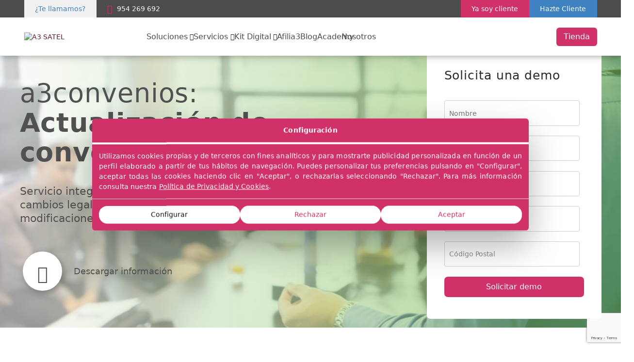

--- FILE ---
content_type: text/html; charset=UTF-8
request_url: https://www.a3satel.com/software-asesorias/laboral/a3asesor-convenios/
body_size: 25076
content:
<!DOCTYPE html>
<html lang="es"  >
	<head>
		<!-- Google Tag Manager -->
		<script>(function(w,d,s,l,i){w[l]=w[l]||[];w[l].push({'gtm.start':
		new Date().getTime(),event:'gtm.js'});var f=d.getElementsByTagName(s)[0],
		j=d.createElement(s),dl=l!='dataLayer'?'&l='+l:'';j.async=true;j.src=
		'https://www.googletagmanager.com/gtm.js?id='+i+dl;f.parentNode.insertBefore(j,f);
		})(window,document,'script','dataLayer','GTM-PZZGZ9D');</script>
		<!-- End Google Tag Manager -->
		
		<meta charset="UTF-8" />
		<meta name="viewport" content="width=device-width" />
		
				
		<meta name='robots' content='index, follow, max-image-preview:large, max-snippet:-1, max-video-preview:-1' />
	<style>img:is([sizes="auto" i], [sizes^="auto," i]) { contain-intrinsic-size: 3000px 1500px }</style>
	
	<!-- This site is optimized with the Yoast SEO plugin v26.4 - https://yoast.com/wordpress/plugins/seo/ -->
	<title>a3Convenios: Convenios colectivos &#8212; A3 SATEL</title>
<link data-rocket-prefetch href="https://www.googletagmanager.com" rel="dns-prefetch">
<link data-rocket-prefetch href="https://www.gstatic.com" rel="dns-prefetch">
<link data-rocket-prefetch href="https://www.livebeep.com" rel="dns-prefetch">
<link data-rocket-prefetch href="https://cdn.lawwwing.com" rel="dns-prefetch">
<link data-rocket-prefetch href="https://www.google.com" rel="dns-prefetch"><link rel="preload" data-rocket-preload as="image" href="https://www.a3satel.com/wp-content/uploads/2023/11/image26-1.jpg" fetchpriority="high">
	<meta name="description" content="Software que permite conocer los cambios legales que afectan a los convenios pudiendo aplicar modificaciones en las nóminas." />
	<link rel="canonical" href="https://www.a3satel.com/software-asesorias/laboral/a3asesor-convenios/" />
	<meta property="og:locale" content="es_ES" />
	<meta property="og:type" content="article" />
	<meta property="og:title" content="a3Convenios: Convenios colectivos &#8212; A3 SATEL" />
	<meta property="og:description" content="Software que permite conocer los cambios legales que afectan a los convenios pudiendo aplicar modificaciones en las nóminas." />
	<meta property="og:url" content="https://www.a3satel.com/software-asesorias/laboral/a3asesor-convenios/" />
	<meta property="og:site_name" content="A3 SATEL" />
	<meta property="article:modified_time" content="2026-01-14T09:32:37+00:00" />
	<meta name="twitter:card" content="summary_large_image" />
	<meta name="twitter:label1" content="Tiempo de lectura" />
	<meta name="twitter:data1" content="1 minuto" />
	<!-- / Yoast SEO plugin. -->


<link rel='dns-prefetch' href='//cdn.lawwwing.com' />

<link rel="alternate" type="application/rss+xml" title="A3 SATEL &raquo; Feed" href="https://www.a3satel.com/feed/" />
<link rel="alternate" type="application/rss+xml" title="A3 SATEL &raquo; Feed de los comentarios" href="https://www.a3satel.com/comments/feed/" />
<link data-minify="1" rel='stylesheet' id='genesis-blocks-style-css-css' href='https://www.a3satel.com/wp-content/cache/min/1/wp-content/plugins/genesis-blocks/dist/style-blocks.build.css?ver=1763125229' type='text/css' media='all' />
<style id='wp-emoji-styles-inline-css' type='text/css'>

	img.wp-smiley, img.emoji {
		display: inline !important;
		border: none !important;
		box-shadow: none !important;
		height: 1em !important;
		width: 1em !important;
		margin: 0 0.07em !important;
		vertical-align: -0.1em !important;
		background: none !important;
		padding: 0 !important;
	}
</style>
<link rel='stylesheet' id='wp-block-library-css' href='https://www.a3satel.com/wp-includes/css/dist/block-library/style.min.css?ver=6.8.3' type='text/css' media='all' />
<style id='classic-theme-styles-inline-css' type='text/css'>
/*! This file is auto-generated */
.wp-block-button__link{color:#fff;background-color:#32373c;border-radius:9999px;box-shadow:none;text-decoration:none;padding:calc(.667em + 2px) calc(1.333em + 2px);font-size:1.125em}.wp-block-file__button{background:#32373c;color:#fff;text-decoration:none}
</style>
<style id='global-styles-inline-css' type='text/css'>
:root{--wp--preset--aspect-ratio--square: 1;--wp--preset--aspect-ratio--4-3: 4/3;--wp--preset--aspect-ratio--3-4: 3/4;--wp--preset--aspect-ratio--3-2: 3/2;--wp--preset--aspect-ratio--2-3: 2/3;--wp--preset--aspect-ratio--16-9: 16/9;--wp--preset--aspect-ratio--9-16: 9/16;--wp--preset--color--black: #000000;--wp--preset--color--cyan-bluish-gray: #abb8c3;--wp--preset--color--white: #ffffff;--wp--preset--color--pale-pink: #f78da7;--wp--preset--color--vivid-red: #cf2e2e;--wp--preset--color--luminous-vivid-orange: #ff6900;--wp--preset--color--luminous-vivid-amber: #fcb900;--wp--preset--color--light-green-cyan: #7bdcb5;--wp--preset--color--vivid-green-cyan: #00d084;--wp--preset--color--pale-cyan-blue: #8ed1fc;--wp--preset--color--vivid-cyan-blue: #0693e3;--wp--preset--color--vivid-purple: #9b51e0;--wp--preset--gradient--vivid-cyan-blue-to-vivid-purple: linear-gradient(135deg,rgba(6,147,227,1) 0%,rgb(155,81,224) 100%);--wp--preset--gradient--light-green-cyan-to-vivid-green-cyan: linear-gradient(135deg,rgb(122,220,180) 0%,rgb(0,208,130) 100%);--wp--preset--gradient--luminous-vivid-amber-to-luminous-vivid-orange: linear-gradient(135deg,rgba(252,185,0,1) 0%,rgba(255,105,0,1) 100%);--wp--preset--gradient--luminous-vivid-orange-to-vivid-red: linear-gradient(135deg,rgba(255,105,0,1) 0%,rgb(207,46,46) 100%);--wp--preset--gradient--very-light-gray-to-cyan-bluish-gray: linear-gradient(135deg,rgb(238,238,238) 0%,rgb(169,184,195) 100%);--wp--preset--gradient--cool-to-warm-spectrum: linear-gradient(135deg,rgb(74,234,220) 0%,rgb(151,120,209) 20%,rgb(207,42,186) 40%,rgb(238,44,130) 60%,rgb(251,105,98) 80%,rgb(254,248,76) 100%);--wp--preset--gradient--blush-light-purple: linear-gradient(135deg,rgb(255,206,236) 0%,rgb(152,150,240) 100%);--wp--preset--gradient--blush-bordeaux: linear-gradient(135deg,rgb(254,205,165) 0%,rgb(254,45,45) 50%,rgb(107,0,62) 100%);--wp--preset--gradient--luminous-dusk: linear-gradient(135deg,rgb(255,203,112) 0%,rgb(199,81,192) 50%,rgb(65,88,208) 100%);--wp--preset--gradient--pale-ocean: linear-gradient(135deg,rgb(255,245,203) 0%,rgb(182,227,212) 50%,rgb(51,167,181) 100%);--wp--preset--gradient--electric-grass: linear-gradient(135deg,rgb(202,248,128) 0%,rgb(113,206,126) 100%);--wp--preset--gradient--midnight: linear-gradient(135deg,rgb(2,3,129) 0%,rgb(40,116,252) 100%);--wp--preset--font-size--small: 13px;--wp--preset--font-size--medium: 20px;--wp--preset--font-size--large: 36px;--wp--preset--font-size--x-large: 42px;--wp--preset--spacing--20: 0.44rem;--wp--preset--spacing--30: 0.67rem;--wp--preset--spacing--40: 1rem;--wp--preset--spacing--50: 1.5rem;--wp--preset--spacing--60: 2.25rem;--wp--preset--spacing--70: 3.38rem;--wp--preset--spacing--80: 5.06rem;--wp--preset--shadow--natural: 6px 6px 9px rgba(0, 0, 0, 0.2);--wp--preset--shadow--deep: 12px 12px 50px rgba(0, 0, 0, 0.4);--wp--preset--shadow--sharp: 6px 6px 0px rgba(0, 0, 0, 0.2);--wp--preset--shadow--outlined: 6px 6px 0px -3px rgba(255, 255, 255, 1), 6px 6px rgba(0, 0, 0, 1);--wp--preset--shadow--crisp: 6px 6px 0px rgba(0, 0, 0, 1);}:where(.is-layout-flex){gap: 0.5em;}:where(.is-layout-grid){gap: 0.5em;}body .is-layout-flex{display: flex;}.is-layout-flex{flex-wrap: wrap;align-items: center;}.is-layout-flex > :is(*, div){margin: 0;}body .is-layout-grid{display: grid;}.is-layout-grid > :is(*, div){margin: 0;}:where(.wp-block-columns.is-layout-flex){gap: 2em;}:where(.wp-block-columns.is-layout-grid){gap: 2em;}:where(.wp-block-post-template.is-layout-flex){gap: 1.25em;}:where(.wp-block-post-template.is-layout-grid){gap: 1.25em;}.has-black-color{color: var(--wp--preset--color--black) !important;}.has-cyan-bluish-gray-color{color: var(--wp--preset--color--cyan-bluish-gray) !important;}.has-white-color{color: var(--wp--preset--color--white) !important;}.has-pale-pink-color{color: var(--wp--preset--color--pale-pink) !important;}.has-vivid-red-color{color: var(--wp--preset--color--vivid-red) !important;}.has-luminous-vivid-orange-color{color: var(--wp--preset--color--luminous-vivid-orange) !important;}.has-luminous-vivid-amber-color{color: var(--wp--preset--color--luminous-vivid-amber) !important;}.has-light-green-cyan-color{color: var(--wp--preset--color--light-green-cyan) !important;}.has-vivid-green-cyan-color{color: var(--wp--preset--color--vivid-green-cyan) !important;}.has-pale-cyan-blue-color{color: var(--wp--preset--color--pale-cyan-blue) !important;}.has-vivid-cyan-blue-color{color: var(--wp--preset--color--vivid-cyan-blue) !important;}.has-vivid-purple-color{color: var(--wp--preset--color--vivid-purple) !important;}.has-black-background-color{background-color: var(--wp--preset--color--black) !important;}.has-cyan-bluish-gray-background-color{background-color: var(--wp--preset--color--cyan-bluish-gray) !important;}.has-white-background-color{background-color: var(--wp--preset--color--white) !important;}.has-pale-pink-background-color{background-color: var(--wp--preset--color--pale-pink) !important;}.has-vivid-red-background-color{background-color: var(--wp--preset--color--vivid-red) !important;}.has-luminous-vivid-orange-background-color{background-color: var(--wp--preset--color--luminous-vivid-orange) !important;}.has-luminous-vivid-amber-background-color{background-color: var(--wp--preset--color--luminous-vivid-amber) !important;}.has-light-green-cyan-background-color{background-color: var(--wp--preset--color--light-green-cyan) !important;}.has-vivid-green-cyan-background-color{background-color: var(--wp--preset--color--vivid-green-cyan) !important;}.has-pale-cyan-blue-background-color{background-color: var(--wp--preset--color--pale-cyan-blue) !important;}.has-vivid-cyan-blue-background-color{background-color: var(--wp--preset--color--vivid-cyan-blue) !important;}.has-vivid-purple-background-color{background-color: var(--wp--preset--color--vivid-purple) !important;}.has-black-border-color{border-color: var(--wp--preset--color--black) !important;}.has-cyan-bluish-gray-border-color{border-color: var(--wp--preset--color--cyan-bluish-gray) !important;}.has-white-border-color{border-color: var(--wp--preset--color--white) !important;}.has-pale-pink-border-color{border-color: var(--wp--preset--color--pale-pink) !important;}.has-vivid-red-border-color{border-color: var(--wp--preset--color--vivid-red) !important;}.has-luminous-vivid-orange-border-color{border-color: var(--wp--preset--color--luminous-vivid-orange) !important;}.has-luminous-vivid-amber-border-color{border-color: var(--wp--preset--color--luminous-vivid-amber) !important;}.has-light-green-cyan-border-color{border-color: var(--wp--preset--color--light-green-cyan) !important;}.has-vivid-green-cyan-border-color{border-color: var(--wp--preset--color--vivid-green-cyan) !important;}.has-pale-cyan-blue-border-color{border-color: var(--wp--preset--color--pale-cyan-blue) !important;}.has-vivid-cyan-blue-border-color{border-color: var(--wp--preset--color--vivid-cyan-blue) !important;}.has-vivid-purple-border-color{border-color: var(--wp--preset--color--vivid-purple) !important;}.has-vivid-cyan-blue-to-vivid-purple-gradient-background{background: var(--wp--preset--gradient--vivid-cyan-blue-to-vivid-purple) !important;}.has-light-green-cyan-to-vivid-green-cyan-gradient-background{background: var(--wp--preset--gradient--light-green-cyan-to-vivid-green-cyan) !important;}.has-luminous-vivid-amber-to-luminous-vivid-orange-gradient-background{background: var(--wp--preset--gradient--luminous-vivid-amber-to-luminous-vivid-orange) !important;}.has-luminous-vivid-orange-to-vivid-red-gradient-background{background: var(--wp--preset--gradient--luminous-vivid-orange-to-vivid-red) !important;}.has-very-light-gray-to-cyan-bluish-gray-gradient-background{background: var(--wp--preset--gradient--very-light-gray-to-cyan-bluish-gray) !important;}.has-cool-to-warm-spectrum-gradient-background{background: var(--wp--preset--gradient--cool-to-warm-spectrum) !important;}.has-blush-light-purple-gradient-background{background: var(--wp--preset--gradient--blush-light-purple) !important;}.has-blush-bordeaux-gradient-background{background: var(--wp--preset--gradient--blush-bordeaux) !important;}.has-luminous-dusk-gradient-background{background: var(--wp--preset--gradient--luminous-dusk) !important;}.has-pale-ocean-gradient-background{background: var(--wp--preset--gradient--pale-ocean) !important;}.has-electric-grass-gradient-background{background: var(--wp--preset--gradient--electric-grass) !important;}.has-midnight-gradient-background{background: var(--wp--preset--gradient--midnight) !important;}.has-small-font-size{font-size: var(--wp--preset--font-size--small) !important;}.has-medium-font-size{font-size: var(--wp--preset--font-size--medium) !important;}.has-large-font-size{font-size: var(--wp--preset--font-size--large) !important;}.has-x-large-font-size{font-size: var(--wp--preset--font-size--x-large) !important;}
:where(.wp-block-post-template.is-layout-flex){gap: 1.25em;}:where(.wp-block-post-template.is-layout-grid){gap: 1.25em;}
:where(.wp-block-columns.is-layout-flex){gap: 2em;}:where(.wp-block-columns.is-layout-grid){gap: 2em;}
:root :where(.wp-block-pullquote){font-size: 1.5em;line-height: 1.6;}
</style>
<style id='wpxpo-global-style-inline-css' type='text/css'>
:root { --preset-color1: #037fff --preset-color2: #026fe0 --preset-color3: #071323 --preset-color4: #132133 --preset-color5: #34495e --preset-color6: #787676 --preset-color7: #f0f2f3 --preset-color8: #f8f9fa --preset-color9: #ffffff }
</style>
<style id='ultp-preset-colors-style-inline-css' type='text/css'>
:root { --postx_preset_Base_1_color: #f4f4ff; --postx_preset_Base_2_color: #dddff8; --postx_preset_Base_3_color: #B4B4D6; --postx_preset_Primary_color: #3323f0; --postx_preset_Secondary_color: #4a5fff; --postx_preset_Tertiary_color: #FFFFFF; --postx_preset_Contrast_3_color: #545472; --postx_preset_Contrast_2_color: #262657; --postx_preset_Contrast_1_color: #10102e; --postx_preset_Over_Primary_color: #ffffff; --postx_preset_Custom_2t_color: rgba(207,49,104,1); --postx_preset_Custom_3w_color: rgba(207,50,105,0.18);  }
</style>
<style id='ultp-preset-gradient-style-inline-css' type='text/css'>
:root { --postx_preset_Primary_to_Secondary_to_Right_gradient: linear-gradient(90deg, var(--postx_preset_Primary_color) 0%, var(--postx_preset_Secondary_color) 100%); --postx_preset_Primary_to_Secondary_to_Bottom_gradient: linear-gradient(180deg, var(--postx_preset_Primary_color) 0%, var(--postx_preset_Secondary_color) 100%); --postx_preset_Secondary_to_Primary_to_Right_gradient: linear-gradient(90deg, var(--postx_preset_Secondary_color) 0%, var(--postx_preset_Primary_color) 100%); --postx_preset_Secondary_to_Primary_to_Bottom_gradient: linear-gradient(180deg, var(--postx_preset_Secondary_color) 0%, var(--postx_preset_Primary_color) 100%); --postx_preset_Cold_Evening_gradient: linear-gradient(0deg, rgb(12, 52, 131) 0%, rgb(162, 182, 223) 100%, rgb(107, 140, 206) 100%, rgb(162, 182, 223) 100%); --postx_preset_Purple_Division_gradient: linear-gradient(0deg, rgb(112, 40, 228) 0%, rgb(229, 178, 202) 100%); --postx_preset_Over_Sun_gradient: linear-gradient(60deg, rgb(171, 236, 214) 0%, rgb(251, 237, 150) 100%); --postx_preset_Morning_Salad_gradient: linear-gradient(-255deg, rgb(183, 248, 219) 0%, rgb(80, 167, 194) 100%); --postx_preset_Fabled_Sunset_gradient: linear-gradient(-270deg, rgb(35, 21, 87) 0%, rgb(68, 16, 122) 29%, rgb(255, 19, 97) 67%, rgb(255, 248, 0) 100%);  }
</style>
<style id='ultp-preset-typo-style-inline-css' type='text/css'>
@import url('https://fonts.googleapis.com/css?family=Roboto:100,100i,300,300i,400,400i,500,500i,700,700i,900,900i'); @import url('https://fonts.googleapis.com/css?family=Raleway:100,200,300,400,500,600,700,800,900,100i,200i,300i,400i,500i,600i,700i,800i,900i'); :root { --postx_preset_Heading_typo_font_family: Roboto; --postx_preset_Heading_typo_font_family_type: sans-serif; --postx_preset_Heading_typo_font_weight: 600; --postx_preset_Heading_typo_text_transform: capitalize; --postx_preset_Body_and_Others_typo_font_family: Raleway; --postx_preset_Body_and_Others_typo_font_family_type: sans-serif; --postx_preset_Body_and_Others_typo_font_weight: 500; --postx_preset_body_typo_font_size_lg: 20px; --postx_preset_paragraph_1_typo_font_size_lg: 19px; --postx_preset_paragraph_2_typo_font_size_lg: 20px; --postx_preset_paragraph_3_typo_font_size_lg: 20px; --postx_preset_heading_h1_typo_font_size_lg: 42px; --postx_preset_heading_h2_typo_font_size_lg: 36px; --postx_preset_heading_h3_typo_font_size_lg: 30px; --postx_preset_heading_h4_typo_font_size_lg: 24px; --postx_preset_heading_h5_typo_font_size_lg: 20px; --postx_preset_heading_h6_typo_font_size_lg: 16px; }
</style>
<link data-minify="1" rel='stylesheet' id='athreesatel-style-css' href='https://www.a3satel.com/wp-content/cache/min/1/wp-content/themes/athreesatel/style.css?ver=1763125229' type='text/css' media='all' />
<link data-minify="1" rel='stylesheet' id='owlcarousel-css' href='https://www.a3satel.com/wp-content/cache/min/1/wp-content/themes/athreesatel/assets/css/owl.carousel.css?ver=1763125229' type='text/css' media='all' />
<link data-minify="1" rel='stylesheet' id='athreesatel-css' href='https://www.a3satel.com/wp-content/cache/min/1/wp-content/themes/athreesatel/assets/css/athreesatel.css?ver=1763125229' type='text/css' media='all' />
<script type="text/javascript" data-lwid="fcf0dd9d-b476-47f9-8735-713f0a69b85a" src="https://cdn.lawwwing.com/widgets/current/fcf0dd9d-b476-47f9-8735-713f0a69b85a/cookie-widget.min.js?ver=1.4.2" id="lawwwing-plugin-js" data-rocket-defer defer></script>
<script type="text/javascript" src="https://www.a3satel.com/wp-includes/js/jquery/jquery.min.js?ver=3.7.1" id="jquery-core-js" data-rocket-defer defer></script>
<script type="text/javascript" src="https://www.a3satel.com/wp-includes/js/jquery/jquery-migrate.min.js?ver=3.4.1" id="jquery-migrate-js" data-rocket-defer defer></script>
<link rel="https://api.w.org/" href="https://www.a3satel.com/wp-json/" /><link rel="alternate" title="JSON" type="application/json" href="https://www.a3satel.com/wp-json/wp/v2/pages/5424" /><link rel="EditURI" type="application/rsd+xml" title="RSD" href="https://www.a3satel.com/xmlrpc.php?rsd" />
<meta name="generator" content="WordPress 6.8.3" />
<link rel='shortlink' href='https://www.a3satel.com/?p=5424' />
<link rel="alternate" title="oEmbed (JSON)" type="application/json+oembed" href="https://www.a3satel.com/wp-json/oembed/1.0/embed?url=https%3A%2F%2Fwww.a3satel.com%2Fsoftware-asesorias%2Flaboral%2Fa3asesor-convenios%2F" />
<link rel="alternate" title="oEmbed (XML)" type="text/xml+oembed" href="https://www.a3satel.com/wp-json/oembed/1.0/embed?url=https%3A%2F%2Fwww.a3satel.com%2Fsoftware-asesorias%2Flaboral%2Fa3asesor-convenios%2F&#038;format=xml" />
<!--Start of LiveBeep Script-->
<script type="text/javascript">
(function(d,s,id){
if(d.getElementById(id)){return;}
var u='//www.livebeep.com/'+d.domain+'/eye.js';
if((h=d.location.href.split(/#ev!/)[1])) u += '?_e=' +h;
else if((r=/.*\_evV=(\w+)\b.*/).test(c=d.cookie) ) u += '?_v='+c.replace(r,'$1');
var js = d.createElement(s);
js.src = u;js.id = id;
var fjs = d.getElementsByTagName(s)[0];
fjs.parentNode.insertBefore(js, fjs);
})(document,'script','livebeep-script');
</script>
<!--End of LiveBeep Script-->

<!-- Schema & Structured Data For WP v1.53 - -->
<script type="application/ld+json" class="saswp-schema-markup-output">
[{"@context":"https:\/\/schema.org\/","@graph":[{"@context":"https:\/\/schema.org\/","@type":"SiteNavigationElement","@id":"https:\/\/www.a3satel.com\/#soluciones","name":"Soluciones","url":"https:\/\/www.a3satel.com\/soluciones\/"},{"@context":"https:\/\/schema.org\/","@type":"SiteNavigationElement","@id":"https:\/\/www.a3satel.com\/#asesor","name":"Asesor","url":"https:\/\/www.a3satel.com\/software-asesorias\/"},{"@context":"https:\/\/schema.org\/","@type":"SiteNavigationElement","@id":"https:\/\/www.a3satel.com\/#laboral","name":"Laboral","url":"https:\/\/www.a3satel.com\/software-asesorias\/laboral\/"},{"@context":"https:\/\/schema.org\/","@type":"SiteNavigationElement","@id":"https:\/\/www.a3satel.com\/#a3asesor-nom","name":"a3ASESOR | Nom","url":"https:\/\/www.a3satel.com\/software-asesorias\/laboral\/a3asesor-nom\/"},{"@context":"https:\/\/schema.org\/","@type":"SiteNavigationElement","@id":"https:\/\/www.a3satel.com\/#a3asesor-convenios","name":"a3ASESOR | Convenios","url":"https:\/\/www.a3satel.com\/software-asesorias\/laboral\/a3asesor-convenios\/"},{"@context":"https:\/\/schema.org\/","@type":"SiteNavigationElement","@id":"https:\/\/www.a3satel.com\/#a3innuva-nomina","name":"a3innuva | N\u00f3mina","url":"https:\/\/www.a3satel.com\/software-asesorias\/laboral\/a3innuva-nomina\/"},{"@context":"https:\/\/schema.org\/","@type":"SiteNavigationElement","@id":"https:\/\/www.a3satel.com\/#a3hrgo-portal-del-empleado","name":"a3HRgo | Portal del empleado","url":"https:\/\/www.a3satel.com\/software-asesorias\/laboral\/a3hrgo\/"},{"@context":"https:\/\/schema.org\/","@type":"SiteNavigationElement","@id":"https:\/\/www.a3satel.com\/#a3innuva-nomina","name":"a3innuva | N\u00f3mina","url":"https:\/\/www.a3satel.com\/software-asesorias\/laboral\/a3innuva-nomina\/"},{"@context":"https:\/\/schema.org\/","@type":"SiteNavigationElement","@id":"https:\/\/www.a3satel.com\/#fiscal-contable","name":"Fiscal - Contable","url":"https:\/\/www.a3satel.com\/software-asesorias\/fiscal-contable\/"},{"@context":"https:\/\/schema.org\/","@type":"SiteNavigationElement","@id":"https:\/\/www.a3satel.com\/#a3asesor-eco","name":"a3ASESOR | eco","url":"https:\/\/www.a3satel.com\/software-asesorias\/fiscal-contable\/a3asesor-eco\/"},{"@context":"https:\/\/schema.org\/","@type":"SiteNavigationElement","@id":"https:\/\/www.a3satel.com\/#a3asesor-con","name":"a3ASESOR | con","url":"https:\/\/www.a3satel.com\/software-asesorias\/fiscal-contable\/a3asesor-con\/"},{"@context":"https:\/\/schema.org\/","@type":"SiteNavigationElement","@id":"https:\/\/www.a3satel.com\/#finsit","name":"finsit","url":"https:\/\/www.a3satel.com\/software-asesorias\/fiscal-contable\/finsit\/"},{"@context":"https:\/\/schema.org\/","@type":"SiteNavigationElement","@id":"https:\/\/www.a3satel.com\/#a3innuva-contabilidad","name":"a3innuva | Contabilidad","url":"https:\/\/www.a3satel.com\/software-asesorias\/fiscal-contable\/a3innuva-contabilidad\/"},{"@context":"https:\/\/schema.org\/","@type":"SiteNavigationElement","@id":"https:\/\/www.a3satel.com\/#a3asesor-conasesor","name":"a3ASESOR | conasesor","url":"https:\/\/www.a3satel.com\/software-asesorias\/fiscal-contable\/a3asesor-conasesor\/"},{"@context":"https:\/\/schema.org\/","@type":"SiteNavigationElement","@id":"https:\/\/www.a3satel.com\/#a3asesor-bank","name":"a3ASESOR | bank","url":"https:\/\/www.a3satel.com\/software-asesorias\/fiscal-contable\/a3asesor-bank\/"},{"@context":"https:\/\/schema.org\/","@type":"SiteNavigationElement","@id":"https:\/\/www.a3satel.com\/#a3asesor-scan","name":"a3ASESOR | scan","url":"https:\/\/www.a3satel.com\/software-asesorias\/fiscal-contable\/a3asesor-scan\/"},{"@context":"https:\/\/schema.org\/","@type":"SiteNavigationElement","@id":"https:\/\/www.a3satel.com\/#a3asesor-gestion-de-inmovilizado","name":"a3ASESOR | gesti\u00f3n de inmovilizado","url":"https:\/\/www.a3satel.com\/software-asesorias\/fiscal-contable\/a3asesor-gestion-inmovilizado\/"},{"@context":"https:\/\/schema.org\/","@type":"SiteNavigationElement","@id":"https:\/\/www.a3satel.com\/#a3asesor-importador-de-datos","name":"a3ASESOR | importador de datos","url":"https:\/\/www.a3satel.com\/software-asesorias\/fiscal-contable\/a3asesor-importador-datos\/"},{"@context":"https:\/\/schema.org\/","@type":"SiteNavigationElement","@id":"https:\/\/www.a3satel.com\/#a3asesor-ren","name":"a3ASESOR | ren","url":"https:\/\/www.a3satel.com\/software-asesorias\/fiscal-contable\/a3asesor-ren\/"},{"@context":"https:\/\/schema.org\/","@type":"SiteNavigationElement","@id":"https:\/\/www.a3satel.com\/#a3asesor-soc","name":"a3ASESOR | soc","url":"https:\/\/www.a3satel.com\/software-asesorias\/fiscal-contable\/a3asesor-soc\/"},{"@context":"https:\/\/schema.org\/","@type":"SiteNavigationElement","@id":"https:\/\/www.a3satel.com\/#a3boe-fiscal","name":"a3BOE | fiscal","url":"https:\/\/www.a3satel.com\/software-asesorias\/fiscal-contable\/a3boe-fiscal\/"},{"@context":"https:\/\/schema.org\/","@type":"SiteNavigationElement","@id":"https:\/\/www.a3satel.com\/#a3factura","name":"a3factura","url":"https:\/\/www.a3satel.com\/software-asesorias\/fiscal-contable\/a3factura\/"},{"@context":"https:\/\/schema.org\/","@type":"SiteNavigationElement","@id":"https:\/\/www.a3satel.com\/#a3innuva-contabilidad","name":"a3innuva | Contabilidad","url":"https:\/\/www.a3satel.com\/software-asesorias\/fiscal-contable\/a3innuva-contabilidad\/"},{"@context":"https:\/\/schema.org\/","@type":"SiteNavigationElement","@id":"https:\/\/www.a3satel.com\/#a3factura","name":"a3factura","url":"https:\/\/www.a3satel.com\/software-asesorias\/fiscal-contable\/a3factura\/"},{"@context":"https:\/\/schema.org\/","@type":"SiteNavigationElement","@id":"https:\/\/www.a3satel.com\/#a3asesor-importador-de-datos","name":"a3ASESOR | importador de datos","url":"https:\/\/www.a3satel.com\/software-asesorias\/fiscal-contable\/a3asesor-importador-datos\/"},{"@context":"https:\/\/schema.org\/","@type":"SiteNavigationElement","@id":"https:\/\/www.a3satel.com\/#gestion","name":"Gesti\u00f3n","url":"https:\/\/www.a3satel.com\/software-asesorias\/gestion\/"},{"@context":"https:\/\/schema.org\/","@type":"SiteNavigationElement","@id":"https:\/\/www.a3satel.com\/#a3asesor-ges","name":"a3ASESOR | ges","url":"https:\/\/www.a3satel.com\/software-asesorias\/gestion\/a3asesor-ges\/"},{"@context":"https:\/\/schema.org\/","@type":"SiteNavigationElement","@id":"https:\/\/www.a3satel.com\/#a3asesor-business-360","name":"a3ASESOR | business 360","url":"https:\/\/www.a3satel.com\/software-asesorias\/fiscal-contable\/a3asesor-business-360\/"},{"@context":"https:\/\/schema.org\/","@type":"SiteNavigationElement","@id":"https:\/\/www.a3satel.com\/#a3asesor-doc-cloud","name":"a3ASESOR | doc cloud","url":"https:\/\/www.a3satel.com\/software-asesorias\/gestion\/a3asesor-doc-cloud\/"},{"@context":"https:\/\/schema.org\/","@type":"SiteNavigationElement","@id":"https:\/\/www.a3satel.com\/#ivcert","name":"IVCERT","url":"https:\/\/www.a3satel.com\/software-asesorias\/gestion\/ivcert\/"},{"@context":"https:\/\/schema.org\/","@type":"SiteNavigationElement","@id":"https:\/\/www.a3satel.com\/#ivsign","name":"IVSIGN","url":"https:\/\/www.a3satel.com\/software-asesorias\/gestion\/ivsign\/"},{"@context":"https:\/\/schema.org\/","@type":"SiteNavigationElement","@id":"https:\/\/www.a3satel.com\/#portalneos","name":"PortalNeos","url":"https:\/\/www.a3satel.com\/software-asesorias\/gestion\/portalneos\/"},{"@context":"https:\/\/schema.org\/","@type":"SiteNavigationElement","@id":"https:\/\/www.a3satel.com\/#a3asesor-rgpd","name":"a3ASESOR | RGPD","url":"https:\/\/www.a3satel.com\/software-asesorias\/gestion\/a3asesor-rgpd\/"},{"@context":"https:\/\/schema.org\/","@type":"SiteNavigationElement","@id":"https:\/\/www.a3satel.com\/#a3asesor-doc-cloud","name":"a3ASESOR | doc cloud","url":"https:\/\/www.a3satel.com\/software-asesorias\/gestion\/a3asesor-doc-cloud\/"},{"@context":"https:\/\/schema.org\/","@type":"SiteNavigationElement","@id":"https:\/\/www.a3satel.com\/#pymes","name":"PYMES","url":"https:\/\/www.a3satel.com\/software-pymes\/"},{"@context":"https:\/\/schema.org\/","@type":"SiteNavigationElement","@id":"https:\/\/www.a3satel.com\/#contabilidad-y-facturacion","name":"Contabilidad y facturaci\u00f3n","url":"https:\/\/www.a3satel.com\/software-pymes\/contabilidad\/"},{"@context":"https:\/\/schema.org\/","@type":"SiteNavigationElement","@id":"https:\/\/www.a3satel.com\/#a3erp-contabilidad","name":"a3ERP | contabilidad","url":"https:\/\/www.a3satel.com\/software-pymes\/contabilidad\/a3erp-contabilidad\/"},{"@context":"https:\/\/schema.org\/","@type":"SiteNavigationElement","@id":"https:\/\/www.a3satel.com\/#a3innuva-contabilidad","name":"a3innuva | contabilidad","url":"https:\/\/www.a3satel.com\/software-pymes\/contabilidad\/a3innuva-contabilidad\/"},{"@context":"https:\/\/schema.org\/","@type":"SiteNavigationElement","@id":"https:\/\/www.a3satel.com\/#a3factura","name":"a3factura","url":"https:\/\/www.a3satel.com\/software-pymes\/contabilidad\/a3factura\/"},{"@context":"https:\/\/schema.org\/","@type":"SiteNavigationElement","@id":"https:\/\/www.a3satel.com\/#a3erp-facturacion","name":"a3ERP | facturaci\u00f3n","url":"https:\/\/www.a3satel.com\/software-pymes\/contabilidad\/a3erp-facturacion\/"},{"@context":"https:\/\/schema.org\/","@type":"SiteNavigationElement","@id":"https:\/\/www.a3satel.com\/#a3erp-bank","name":"a3ERP | bank","url":"https:\/\/www.a3satel.com\/software-pymes\/contabilidad\/a3erp-bank\/"},{"@context":"https:\/\/schema.org\/","@type":"SiteNavigationElement","@id":"https:\/\/www.a3satel.com\/#a3sociedades-impuesto-de-sociedades","name":"a3sociedades: Impuesto de sociedades","url":"https:\/\/www.a3satel.com\/software-pymes\/gestion\/a3sociedades\/"},{"@context":"https:\/\/schema.org\/","@type":"SiteNavigationElement","@id":"https:\/\/www.a3satel.com\/#a3innuva-erp","name":"a3innuva | ERP","url":"https:\/\/www.a3satel.com\/software-pymes\/contabilidad\/a3innuva-erp\/"},{"@context":"https:\/\/schema.org\/","@type":"SiteNavigationElement","@id":"https:\/\/www.a3satel.com\/#a3innuva-contabilidad","name":"a3innuva | contabilidad","url":"https:\/\/www.a3satel.com\/software-pymes\/contabilidad\/a3innuva-contabilidad\/"},{"@context":"https:\/\/schema.org\/","@type":"SiteNavigationElement","@id":"https:\/\/www.a3satel.com\/#a3factura","name":"a3factura","url":"https:\/\/www.a3satel.com\/software-pymes\/contabilidad\/a3factura\/"},{"@context":"https:\/\/schema.org\/","@type":"SiteNavigationElement","@id":"https:\/\/www.a3satel.com\/#laboral","name":"Laboral","url":"https:\/\/www.a3satel.com\/software-pymes\/laboral\/"},{"@context":"https:\/\/schema.org\/","@type":"SiteNavigationElement","@id":"https:\/\/www.a3satel.com\/#a3innuva-nomina","name":"a3innuva | n\u00f3mina","url":"https:\/\/www.a3satel.com\/software-pymes\/laboral\/a3innuva-nomina\/"},{"@context":"https:\/\/schema.org\/","@type":"SiteNavigationElement","@id":"https:\/\/www.a3satel.com\/#a3innuva-nomina","name":"a3innuva | n\u00f3mina","url":"https:\/\/www.a3satel.com\/software-pymes\/laboral\/a3innuva-nomina\/"},{"@context":"https:\/\/schema.org\/","@type":"SiteNavigationElement","@id":"https:\/\/www.a3satel.com\/#gestion","name":"Gesti\u00f3n","url":"https:\/\/www.a3satel.com\/software-pymes\/gestion\/"},{"@context":"https:\/\/schema.org\/","@type":"SiteNavigationElement","@id":"https:\/\/www.a3satel.com\/#a3erp","name":"a3ERP","url":"https:\/\/www.a3satel.com\/software-pymes\/gestion\/a3erp\/"},{"@context":"https:\/\/schema.org\/","@type":"SiteNavigationElement","@id":"https:\/\/www.a3satel.com\/#a3innuva-erp","name":"a3innuva | ERP","url":"https:\/\/www.a3satel.com\/software-pymes\/contabilidad\/a3innuva-erp\/"},{"@context":"https:\/\/schema.org\/","@type":"SiteNavigationElement","@id":"https:\/\/www.a3satel.com\/#a3erp-sales-mobility","name":"a3ERP | Sales Mobility","url":"https:\/\/www.a3satel.com\/software-pymes\/gestion\/a3erp-sales-mobility\/"},{"@context":"https:\/\/schema.org\/","@type":"SiteNavigationElement","@id":"https:\/\/www.a3satel.com\/#a3erp-crm","name":"a3ERP | crm","url":"https:\/\/www.a3satel.com\/software-pymes\/gestion\/a3erp-crm\/"},{"@context":"https:\/\/schema.org\/","@type":"SiteNavigationElement","@id":"https:\/\/www.a3satel.com\/#a3erp-tpv-punto-de-venta","name":"a3ERP | tpv: Punto de venta","url":"https:\/\/www.a3satel.com\/software-pymes\/gestion\/a3erp-tpv\/"},{"@context":"https:\/\/schema.org\/","@type":"SiteNavigationElement","@id":"https:\/\/www.a3satel.com\/#portalneos","name":"PortalNeos","url":"https:\/\/www.a3satel.com\/software-pymes\/gestion\/a3erp-portal-neos\/"},{"@context":"https:\/\/schema.org\/","@type":"SiteNavigationElement","@id":"https:\/\/www.a3satel.com\/#a3erp-produccion","name":"a3ERP | Producci\u00f3n","url":"https:\/\/www.a3satel.com\/software-pymes\/gestion\/a3erp-produccion\/"},{"@context":"https:\/\/schema.org\/","@type":"SiteNavigationElement","@id":"https:\/\/www.a3satel.com\/#a3innuva-erp","name":"a3innuva | ERP","url":"https:\/\/www.a3satel.com\/software-pymes\/contabilidad\/a3innuva-erp\/"},{"@context":"https:\/\/schema.org\/","@type":"SiteNavigationElement","@id":"https:\/\/www.a3satel.com\/#rrhh","name":"RRHH","url":"https:\/\/www.a3satel.com\/software-rrhh\/"},{"@context":"https:\/\/schema.org\/","@type":"SiteNavigationElement","@id":"https:\/\/www.a3satel.com\/#gestion","name":"Gesti\u00f3n","url":"https:\/\/www.a3satel.com\/software-rrhh\/gestion\/"},{"@context":"https:\/\/schema.org\/","@type":"SiteNavigationElement","@id":"https:\/\/www.a3satel.com\/#a3innuva-seleccion","name":"a3Innuva | selecci\u00f3n","url":"https:\/\/www.a3satel.com\/software-rrhh\/gestion\/a3innuva-seleccion\/"},{"@context":"https:\/\/schema.org\/","@type":"SiteNavigationElement","@id":"https:\/\/www.a3satel.com\/#a3innuva-formacion","name":"a3Innuva | formaci\u00f3n","url":"https:\/\/www.a3satel.com\/software-rrhh\/gestion\/a3innuva-formacion\/"},{"@context":"https:\/\/schema.org\/","@type":"SiteNavigationElement","@id":"https:\/\/www.a3satel.com\/#a3innuva-evaluacion","name":"a3Innuva | evaluaci\u00f3n","url":"https:\/\/www.a3satel.com\/software-rrhh\/gestion\/a3innuva-evaluacion\/"},{"@context":"https:\/\/schema.org\/","@type":"SiteNavigationElement","@id":"https:\/\/www.a3satel.com\/#a3gestion-del-tiempo","name":"a3gesti\u00f3n del tiempo","url":"https:\/\/www.a3satel.com\/software-rrhh\/gestion\/a3gestion-del-tiempo\/"},{"@context":"https:\/\/schema.org\/","@type":"SiteNavigationElement","@id":"https:\/\/www.a3satel.com\/#a3innuva-portal-del-empleado","name":"a3Innuva | portal del empleado","url":"https:\/\/www.a3satel.com\/software-rrhh\/gestion\/a3innuva-portal-del-empleado\/"},{"@context":"https:\/\/schema.org\/","@type":"SiteNavigationElement","@id":"https:\/\/www.a3satel.com\/#a3innuva-cuadro-de-mando","name":"a3Innuva | cuadro de mando","url":"https:\/\/www.a3satel.com\/software-rrhh\/gestion\/a3innuva-cuadro-de-mando\/"},{"@context":"https:\/\/schema.org\/","@type":"SiteNavigationElement","@id":"https:\/\/www.a3satel.com\/#a3innuva-seleccion","name":"a3Innuva | selecci\u00f3n","url":"https:\/\/www.a3satel.com\/software-rrhh\/gestion\/a3innuva-seleccion\/"},{"@context":"https:\/\/schema.org\/","@type":"SiteNavigationElement","@id":"https:\/\/www.a3satel.com\/#a3innuva-formacion","name":"a3Innuva | formaci\u00f3n","url":"https:\/\/www.a3satel.com\/software-rrhh\/gestion\/a3innuva-formacion\/"},{"@context":"https:\/\/schema.org\/","@type":"SiteNavigationElement","@id":"https:\/\/www.a3satel.com\/#a3innuva-evaluacion","name":"a3Innuva | evaluaci\u00f3n","url":"https:\/\/www.a3satel.com\/software-rrhh\/gestion\/a3innuva-evaluacion\/"},{"@context":"https:\/\/schema.org\/","@type":"SiteNavigationElement","@id":"https:\/\/www.a3satel.com\/#a3innuva-portal-del-empleado","name":"a3Innuva | portal del empleado","url":"https:\/\/www.a3satel.com\/software-rrhh\/gestion\/a3innuva-portal-del-empleado"},{"@context":"https:\/\/schema.org\/","@type":"SiteNavigationElement","@id":"https:\/\/www.a3satel.com\/#laboral","name":"Laboral","url":"https:\/\/www.a3satel.com\/software-rrhh\/laboral\/"},{"@context":"https:\/\/schema.org\/","@type":"SiteNavigationElement","@id":"https:\/\/www.a3satel.com\/#a3innuva-nomina-para-recursos-humanos","name":"a3Innuva | n\u00f3mina para recursos humanos","url":"https:\/\/www.a3satel.com\/software-rrhh\/laboral\/a3innuva-nomina-recursos-humanos\/"},{"@context":"https:\/\/schema.org\/","@type":"SiteNavigationElement","@id":"https:\/\/www.a3satel.com\/#a3convenios","name":"a3convenios","url":"https:\/\/www.a3satel.com\/software-rrhh\/laboral\/a3convenios\/"},{"@context":"https:\/\/schema.org\/","@type":"SiteNavigationElement","@id":"https:\/\/www.a3satel.com\/#a3boe-laboral","name":"a3BOE laboral","url":"https:\/\/www.a3satel.com\/software-rrhh\/laboral\/a3boe-laboral\/"},{"@context":"https:\/\/schema.org\/","@type":"SiteNavigationElement","@id":"https:\/\/www.a3satel.com\/#a3innuva-nomina","name":"a3innuva | n\u00f3mina","url":"https:\/\/www.a3satel.com\/software-pymes\/laboral\/a3innuva-nomina\/"},{"@context":"https:\/\/schema.org\/","@type":"SiteNavigationElement","@id":"https:\/\/www.a3satel.com\/#servicios","name":"Servicios","url":"https:\/\/www.a3satel.com\/servicios\/"},{"@context":"https:\/\/schema.org\/","@type":"SiteNavigationElement","@id":"https:\/\/www.a3satel.com\/#soporte","name":"Soporte","url":"https:\/\/www.a3satel.com\/servicios\/soporte\/"},{"@context":"https:\/\/schema.org\/","@type":"SiteNavigationElement","@id":"https:\/\/www.a3satel.com\/#soporte-premium","name":"Soporte Premium","url":"https:\/\/www.a3satel.com\/servicios\/soporte\/premium\/"},{"@context":"https:\/\/schema.org\/","@type":"SiteNavigationElement","@id":"https:\/\/www.a3satel.com\/#servicios-smart","name":"Servicios Smart","url":"https:\/\/www.a3satel.com\/servicios\/soporte\/servicios-smart\/"},{"@context":"https:\/\/schema.org\/","@type":"SiteNavigationElement","@id":"https:\/\/www.a3satel.com\/#asesorias","name":"Asesor\u00edas","url":"https:\/\/www.a3satel.com\/servicios\/soporte\/servicios-smart\/asesorias\/"},{"@context":"https:\/\/schema.org\/","@type":"SiteNavigationElement","@id":"https:\/\/www.a3satel.com\/#pymes","name":"Pymes","url":"https:\/\/www.a3satel.com\/servicios\/soporte\/servicios-smart\/pymes\/"},{"@context":"https:\/\/schema.org\/","@type":"SiteNavigationElement","@id":"https:\/\/www.a3satel.com\/#rrhh","name":"RRHH","url":"https:\/\/www.a3satel.com\/servicios\/soporte\/servicios-smart\/rrhh\/"},{"@context":"https:\/\/schema.org\/","@type":"SiteNavigationElement","@id":"https:\/\/www.a3satel.com\/#cloud","name":"Cloud","url":"https:\/\/www.a3satel.com\/servicios\/cloud\/"},{"@context":"https:\/\/schema.org\/","@type":"SiteNavigationElement","@id":"https:\/\/www.a3satel.com\/#servidores-cloud","name":"Servidores cloud","url":"https:\/\/www.a3satel.com\/servicios\/cloud\/servidores\/"},{"@context":"https:\/\/schema.org\/","@type":"SiteNavigationElement","@id":"https:\/\/www.a3satel.com\/#total-security","name":"Total Security","url":"https:\/\/www.a3satel.com\/servicios\/cloud\/total-security\/"},{"@context":"https:\/\/schema.org\/","@type":"SiteNavigationElement","@id":"https:\/\/www.a3satel.com\/#migracion-a-la-nube","name":"Migraci\u00f3n a la nube","url":"https:\/\/www.a3satel.com\/servicios\/cloud\/migracion-datos\/"},{"@context":"https:\/\/schema.org\/","@type":"SiteNavigationElement","@id":"https:\/\/www.a3satel.com\/#office-365","name":"Office 365","url":"https:\/\/www.a3satel.com\/servicios\/cloud\/office-365\/"},{"@context":"https:\/\/schema.org\/","@type":"SiteNavigationElement","@id":"https:\/\/www.a3satel.com\/#formacion","name":"Formaci\u00f3n","url":"https:\/\/www.a3satel.com\/servicios\/formacion\/"},{"@context":"https:\/\/schema.org\/","@type":"SiteNavigationElement","@id":"https:\/\/www.a3satel.com\/#traspasos-de-informacion","name":"Traspasos de informaci\u00f3n","url":"https:\/\/www.a3satel.com\/servicios\/traspaso-informacion\/"},{"@context":"https:\/\/schema.org\/","@type":"SiteNavigationElement","@id":"https:\/\/www.a3satel.com\/#acompana3","name":"Acompa\u00f1a3","url":"https:\/\/www.a3satel.com\/servicios\/acompana3\/"},{"@context":"https:\/\/schema.org\/","@type":"SiteNavigationElement","@id":"https:\/\/www.a3satel.com\/#kit-digital","name":"Kit Digital","url":"https:\/\/www.a3satel.com\/kit-digital\/"},{"@context":"https:\/\/schema.org\/","@type":"SiteNavigationElement","@id":"https:\/\/www.a3satel.com\/#business-intelligence-y-analitica","name":"Business intelligence y anal\u00edtica","url":"https:\/\/www.a3satel.com\/kitdigital\/business-intelligence-analitica\/"},{"@context":"https:\/\/schema.org\/","@type":"SiteNavigationElement","@id":"https:\/\/www.a3satel.com\/#gestion-de-procesos","name":"Gesti\u00f3n de procesos","url":"https:\/\/www.a3satel.com\/kitdigital\/gestion-procesos\/"},{"@context":"https:\/\/schema.org\/","@type":"SiteNavigationElement","@id":"https:\/\/www.a3satel.com\/#factura-electronica","name":"Factura electr\u00f3nica","url":"https:\/\/www.a3satel.com\/kitdigital\/factura-electronica\/"},{"@context":"https:\/\/schema.org\/","@type":"SiteNavigationElement","@id":"https:\/\/www.a3satel.com\/#servicios-y-herramientas-de-oficina-virtual","name":"Servicios y herramientas de oficina virtual","url":"https:\/\/www.a3satel.com\/kitdigital\/oficina-virtual\/"},{"@context":"https:\/\/schema.org\/","@type":"SiteNavigationElement","@id":"https:\/\/www.a3satel.com\/#comercio-electronico","name":"Comercio electr\u00f3nico","url":"https:\/\/www.a3satel.com\/kitdigital\/comercio-electronico\/"},{"@context":"https:\/\/schema.org\/","@type":"SiteNavigationElement","@id":"https:\/\/www.a3satel.com\/#ciberseguridad","name":"Ciberseguridad","url":"https:\/\/www.a3satel.com\/kitdigital\/ciberseguridad\/"},{"@context":"https:\/\/schema.org\/","@type":"SiteNavigationElement","@id":"https:\/\/www.a3satel.com\/#afilia3","name":"Afilia3","url":"https:\/\/www.a3satel.com\/afilia3\/"},{"@context":"https:\/\/schema.org\/","@type":"SiteNavigationElement","@id":"https:\/\/www.a3satel.com\/#blog","name":"Blog","url":"https:\/\/www.a3satel.com\/blog\/"},{"@context":"https:\/\/schema.org\/","@type":"SiteNavigationElement","@id":"https:\/\/www.a3satel.com\/#academy","name":"Academy","url":"https:\/\/www.a3satel.com\/academy\/"},{"@context":"https:\/\/schema.org\/","@type":"SiteNavigationElement","@id":"https:\/\/www.a3satel.com\/#nosotros","name":"Nosotros","url":"https:\/\/www.a3satel.com\/nosotros\/"},{"@context":"https:\/\/schema.org\/","@type":"SiteNavigationElement","@id":"https:\/\/www.a3satel.com\/#tienda","name":"Tienda","url":"https:\/\/www.a3satel.com\/tienda"}]},

{"@context":"https:\/\/schema.org\/","@type":"BreadcrumbList","@id":"https:\/\/www.a3satel.com\/software-asesorias\/laboral\/a3asesor-convenios\/#breadcrumb","itemListElement":[{"@type":"ListItem","position":1,"item":{"@id":"https:\/\/www.a3satel.com","name":"A3 SATEL"}},{"@type":"ListItem","position":2,"item":{"@id":"https:\/\/www.a3satel.com\/software-asesorias\/laboral\/a3asesor-convenios\/","name":"a3Convenios: Convenios colectivos &#8212; A3 SATEL"}}]},

{"@context":"https:\/\/schema.org\/","@type":"SoftwareApplication","@id":"https:\/\/www.a3satel.com\/software-asesorias\/laboral\/a3asesor-convenios\/#SoftwareApplication","datePublished":"2024-02-14T13:15:40+01:00","dateModified":"2026-01-14T10:32:37+01:00","author":{"@type":"Person","name":"MKT MKT","url":"https:\/\/www.a3satel.com\/author\/mkt\/","sameAs":[],"image":{"@type":"ImageObject","url":"https:\/\/secure.gravatar.com\/avatar\/5bc87eca0f8374cf18ee9275a20edb77f0f92c6709f6be2485796bc045f07a86?s=96&d=mm&r=g","height":96,"width":96}},"publisher":{"@type":"Organization","name":"A3 SATEL","url":"https:\/\/www.a3satel.com"},"name":"a3Convenios","description":"Software que permite conocer los cambios legales que afectan a los convenios pudiendo aplicar modificaciones en las n\u00f3minas.","operatingSystem":"Windows","applicationCategory":"Software"},

{"@context":"https:\/\/schema.org\/","@type":"WebPage","@id":"https:\/\/www.a3satel.com\/software-asesorias\/laboral\/a3asesor-convenios\/#webpage","name":"a3Convenios: Convenios colectivos &#8212; A3 SATEL","url":"https:\/\/www.a3satel.com\/software-asesorias\/laboral\/a3asesor-convenios\/","lastReviewed":"2026-01-14T10:32:37+01:00","dateCreated":"2024-02-14T13:15:40+01:00","inLanguage":"es","description":"Software que permite conocer los cambios legales que afectan a los convenios pudiendo aplicar modificaciones en las n\u00f3minas.","keywords":"","reviewedBy":{"@type":"Organization","name":"A3 SATEL","url":"https:\/\/www.a3satel.com"},"publisher":{"@type":"Organization","name":"A3 SATEL","url":"https:\/\/www.a3satel.com"}}]
</script>

<link rel="icon" href="https://www.a3satel.com/wp-content/uploads/2023/12/cropped-favicon-32x32.png" sizes="32x32" />
<link rel="icon" href="https://www.a3satel.com/wp-content/uploads/2023/12/cropped-favicon-192x192.png" sizes="192x192" />
<link rel="apple-touch-icon" href="https://www.a3satel.com/wp-content/uploads/2023/12/cropped-favicon-180x180.png" />
<meta name="msapplication-TileImage" content="https://www.a3satel.com/wp-content/uploads/2023/12/cropped-favicon-270x270.png" />
		<style type="text/css" id="wp-custom-css">
			/*Ajuste logo menú main*/

.header-left{
	align-items: center;
}

#header #header-wrapper #branding #site-logo{
	height: auto;
}

/*Desplegable menú móvil*/
@media screen and (max-width: 768px) {
    #header-wrapper #menu-wrapper #menu ul.menu > li.menu-item.menu-item-has-children:first-of-type > a::after {
        content: ' ▼';
        display: inline-block;
        color: white;
        margin-left: 5px;
        font-size: 0.7em;
        transition: transform 0.3s ease; 
    }

    #header-wrapper #menu-wrapper #menu ul.menu > li.menu-item.menu-item-has-children.open > a::after {
        content: ' ▲';
    }

    #header-wrapper #menu-wrapper #menu ul.menu > li.menu-item > .submenu-area .submenu-wrapper .left ul li:nth-child(1) a.active {
        color: #292929;
    }

    #header-wrapper #menu-wrapper #menu ul.menu > li.menu-item:hover > .submenu-area {
        display: none;
    }

    #header-wrapper #menu-wrapper #menu ul.menu > li.menu-item > .submenu-area:first-of-type {
        position: relative !important;
        left: 0;
        padding: 0;
    }

    #header-wrapper #menu-wrapper #menu ul.menu > li.menu-item > .submenu-area:first-of-type .submenu-wrapper .left {
        text-align: center;
        width: 100%;
    }

    #header-wrapper #menu-wrapper #menu ul.menu > li.menu-item > .submenu-area:first-of-type .submenu-wrapper .right {
        display: none;
    }
}

/*Desactivar enlace de logo en landings y eliminar menús del footer*/

#header-wrapper:not(:has(.header-right)) .header-left a {
   pointer-events: none;
   cursor: default;
}

#header.simple{
	top: 0!important;
	padding-top: 2rem;
}

#top-page.simple{
	display: none;
	margin-bottom: -4rem;
}

footer.simple .row.menu {
    display: none;
}


/*Custom menu item (factorial)*/
.blue-link-menu a{
	color: #3E82C1!important;
	font-weight: 600;
  border-bottom: 0px solid #3E82C1;
	width: 100%!important;
	display: inline-block!important;
	padding-bottom: 5px;
}

/*****/

.b24-form .b24-form-sign-abuse-help {
    display: none!important;
}

#footer .aboutus-menu ul li, #footer ul.contact-info li {
    list-style:none;
}

.sticky-block > div{
	position: sticky;
  top: 150px;
}

/*Responsive*/
/*Menú Afilia3*/
#header #header-wrapper .header-right img {
    width: auto!important;
}

@media screen and (max-width: 500px){
	/*Menú Afilia3*/
	.header-left{
		width: 100%;
		justify-content: space-between;
		gap: 0!important;
		padding-bottom: 1em;
		align-items: center;
	}
	
	.open-menu-wrapper{
		top: 70%!important;
	}
	
	.header-right{
		display: none!important;
	}
	
	
	/*Home*/
	
	    body.home .related-pages .row.related{
		margin: 0!important;
	}
	
	#slider .slide::before{
		 content: '';
  position: absolute;
  top: 0;
  left: 0;
  right: 0;
  bottom: 0;
  background-color: rgba(255, 255, 255, 0.6);
	}
	
	/*Suscripción del footer*/

	footer form.wpcf7-form.init{
		margin-top: 15px;
	}
	
}

/*Footer legal menu*/

#menu-footer-legal-links{
	display: flex;
	justify-content: center;
	list-style: none;
	font-size: 10px;
}

#menu-footer-legal-links .menu-item{
	margin-right: 1em
}

/*Item tienda menú*/

@media screen and (min-width: 1200px){
	li.menu-item a[href^="/tienda"] span {
  background: #CF3168;
  padding: 10px 15px;
  color: white;
  border-radius: 6px;
	transition: all .2s;
	box-shadow: 0px 5px 10px 0px rgb(0 0 0 / 0%);
	    position: absolute;
    right: 0;
}

li.menu-item a[href^="/tienda"] span:hover {
    transform: translateY(-2px);
    box-shadow: 0px 4px 7px 0px rgb(0 0 0 / 15%);
}
	
	li.menu-item:not(.about-us-footer) a[href^="/nosotros"] {
		margin-left: -25px
	}
	
	
}

/*Bloque: Tienda: versiones*/
.contenedor {
    display: flex;
    justify-content:center;
    flex-direction: column;
    margin: 30px 0px;
}

.contenedor > div {
    display: flex;
}

.contenedor > .version-list {
    display:flex;
    flex-direction: column;
    justify-content:center;
}

.contenedor > .seccion-enlaces {
    display:flex;
    justify-content:space-around;
    text-align:center;
    padding: 20px;
    font-size:20px;
    color:#cf3168;
}

@media screen and (min-width: 600px){
    .contenedor > .version-list {
    flex-direction: row;
}
}


.control-buttons-version {
  display: inline-block;
}

.control-buttons-version:empty {
  display: none !important;
}

.control-buttons-version[id=""] {
  display: none !important;
}

.control-buttons-version:empty[id=""] {
  display: none !important;
}

/*Blog*/
/* Variables */
body.single-post{
  --a3-accent: #cf3168;
  --a3-hero: #4d4c4c;
  --a3-text: #1f2937;
  --a3-muted: #6b7280;
  --a3-border: #e5e7eb;
}

/* Layout */
body.single-post .a3-blog-hero,
body.single-post .a3-blog-meta,
body.single-post .a3-blog-content{
  width: 100%;
}

body.single-post .a3-blog-hero__inner,
body.single-post .a3-blog-meta__inner,
body.single-post .a3-blog-content__inner{
  max-width: 1300px;
  margin: 0 auto;
  padding: 0 24px;
}

/* Hero */
body.single-post .a3-blog-hero{
  background: var(--a3-hero);
  color: #fff;
  padding: 42px 0;
}

body.single-post .a3-blog-hero__inner{
  display: grid;
  grid-template-columns: 1.2fr 0.8fr;
  gap: 36px;
  align-items: center;
}

body.single-post .a3-blog-hero__cats{
  display: flex;
  flex-wrap: wrap;
  gap: 10px;
  margin-bottom: 14px;
}

body.single-post .a3-blog-hero__cat{
  color: var(--a3-accent);
  font-weight: 800;
  font-size: 12px;
  letter-spacing: .08em;
  text-transform: uppercase;
  text-decoration: none;
}

body.single-post .a3-blog-hero__title{
  margin: 0 0 14px 0;
  font-weight: 900;
  line-height: 1.05;
  font-size: 54px;
}

body.single-post .a3-blog-hero__excerpt{
  margin: 0;
  max-width: 56ch;
  font-size: 16px;
  line-height: 1.6;
  color: rgba(255,255,255,.92);
}

body.single-post .a3-blog-hero__imgframe{
  position: relative;
  border-radius: 24px;
  padding: 10px;
  background: rgba(255,255,255,.06);
  border: 1px solid rgba(255,255,255,.14);
  overflow: hidden;
}

body.single-post .a3-blog-hero__img{
  width: 100%;
  height: auto;
  display: block;
  border-radius: 18px;
}

/* Meta */
body.single-post .a3-blog-meta{
  background: #fff;
  border-bottom: 1px solid var(--a3-border);
}

body.single-post .a3-blog-meta__inner{
  display: flex;
  align-items: center;
  justify-content: space-between;
  padding: 18px 24px;
  gap: 20px;
}

body.single-post .a3-blog-meta__left{
  display: flex;
  align-items: center;
  gap: 18px;
  flex-wrap: wrap;
}

body.single-post .a3-blog-meta__author{
  display: inline-flex;
  align-items: center;
  gap: 10px;
}

body.single-post .a3-blog-meta__author img{
  border-radius: 999px;
}

body.single-post .a3-blog-meta__authorname{
  font-weight: 800;
  font-size: 12px;
  letter-spacing: .06em;
  text-transform: uppercase;
  color: #111827;
}

body.single-post .a3-blog-meta__info{
  font-size: 12px;
  letter-spacing: .06em;
  text-transform: uppercase;
  color: #374151;
  display: inline-flex;
  align-items: center;
  gap: 10px;
}

body.single-post .a3-blog-share{
  display: inline-flex;
  align-items: center;
  justify-content: center;
  padding: 10px 16px;
  border-radius: 999px;
  border: 1px solid var(--a3-border);
  color: #111827;
  text-decoration: none;
  font-weight: 700;
  background: #fff;
  transition: transform .15s ease, box-shadow .15s ease;
}

body.single-post .a3-blog-share:hover{
  transform: translateY(-1px);
  box-shadow: 0 6px 18px rgba(0,0,0,.08);
}

/* Content */
body.single-post .a3-blog-content{
  background: #fff;
  padding: 34px 0 60px;
}

body.single-post .a3-blog-content__inner{
  color: var(--a3-text);
  text-align: justify;
  hyphens: auto;
}

body.single-post .a3-blog-content__inner p,
body.single-post .a3-blog-content__inner li{
  font-size: 20px;
  line-height: 1.75;
}

body.single-post .a3-blog-content__inner a{
  color: var(--a3-accent);
  font-weight: 600;
  text-decoration: underline;
  text-underline-offset: 3px;
}

body.single-post .a3-blog-content__inner h1,
body.single-post .a3-blog-content__inner h2,
body.single-post .a3-blog-content__inner h3,
body.single-post .a3-blog-content__inner h4{
  font-weight: 900;
  color: #111827;
  line-height: 1.25;
  margin: 1.6em 0 .6em;
}

body.single-post .a3-blog-content__inner h1{ font-size: 38px; }
body.single-post .a3-blog-content__inner h2{ font-size: 30px; }
body.single-post .a3-blog-content__inner h3{ font-size: 24px; }
body.single-post .a3-blog-content__inner h4{ font-size: 20px; }

body.single-post .a3-blog-content__inner ul,
body.single-post .a3-blog-content__inner ol{
  margin: 0 0 1.2em 1.2em;
}

/* Tables */
body.single-post .a3-blog-content__inner table{
  width: 100%;
  border-collapse: separate;
  border-spacing: 0;
  margin: 1.6em 0;
  border: 1px solid var(--a3-border);
  border-radius: 12px;
  overflow: hidden;
  font-size: 18px;
}

body.single-post .a3-blog-content__inner thead th{
  background: #f9fafb;
  color: #111827;
  font-weight: 800;
  padding: 14px;
  border-bottom: 1px solid var(--a3-border);
  text-align: left;
}

body.single-post .a3-blog-content__inner tbody td{
  padding: 14px;
  border-bottom: 1px solid #f0f2f5;
  vertical-align: top;
}

body.single-post .a3-blog-content__inner tbody tr:nth-child(even){
  background: #fcfcfd;
}

@media (max-width: 1024px){
  body.single-post .a3-blog-hero__inner{
    grid-template-columns: 1fr;
  }
  body.single-post .a3-blog-hero__title{
    font-size: 40px;
  }
}

@media (max-width: 768px){
  body.single-post .a3-blog-hero{
    padding: 28px 0;
  }
  body.single-post .a3-blog-hero__inner,
  body.single-post .a3-blog-meta__inner,
  body.single-post .a3-blog-content__inner{
    padding: 0 16px;
  }
  body.single-post .a3-blog-content__inner p,
  body.single-post .a3-blog-content__inner li{
    font-size: 18px;
  }
  body.single-post .a3-blog-content__inner table{
    display: block;
    overflow-x: auto;
    -webkit-overflow-scrolling: touch;
  }
}


		</style>
		<noscript><style id="rocket-lazyload-nojs-css">.rll-youtube-player, [data-lazy-src]{display:none !important;}</style></noscript>	<style id="rocket-lazyrender-inline-css">[data-wpr-lazyrender] {content-visibility: auto;}</style><meta name="generator" content="WP Rocket 3.20.1.2" data-wpr-features="wpr_defer_js wpr_lazyload_images wpr_preconnect_external_domains wpr_automatic_lazy_rendering wpr_oci wpr_image_dimensions wpr_minify_css wpr_preload_links wpr_desktop" /></head>
	
	<body class="wp-singular page-template-default page page-id-5424 wp-embed-responsive wp-theme-athreesatel postx-page">
		<!-- Google Tag Manager (noscript) -->
		<noscript><iframe src="https://www.googletagmanager.com/ns.html?id=GTM-PZZGZ9D"
		height="0" width="0" style="display:none;visibility:hidden"></iframe></noscript>
		<!-- End Google Tag Manager (noscript) -->

		<a href="#content" class="skip-link screen-reader-text">Skip to the content</a>		<div  id="wrapper" class="hfeed">
			<div  id="block-6" class="widget-container widget_block">	<div  id="top-page">
		<div  class="container-fluid">
			<div  class="container">
				<div class="top-page-wrapper">
					<div class="left">
						
													<div class="call-cta">
								<a href="/contacto" class="call-cta-link">¿Te llamamos?</a>
							</div>
																									<div class="contact-phone">
																<a href="tel:+954269692"><i class="bi bi-telephone-fill"></i> 954 269 692</a>
							</div>
											</div>
					<div class="right">
						<div id="block-9" class="widget-container widget_block">	<div class="header-access-block">
					<a href="#" class="button1" id="ya-soy-cliente" data-id="ya-soy-cliente">Ya soy cliente</a>
							<a href="#" class="button2" id="hazte-cliente" data-id="hazte-cliente">Hazte Cliente</a>
			</div>
</div><div id="block-11" class="widget-container widget_block">	<section id="ya-soy-cliente" data-id="ya-soy-cliente" class="block-customer-access">
		<div class="close-wrapper">
			<a href="#" class="close-customer-access" data-id="ya-soy-cliente"><i class="bi bi-x-lg"></i></a>
		</div>
					<div class="title-wrapper">
				<p class="h4">Teléfono postventa</p>
			</div>
				
					<div class="phone-wrapper">
				<ul>
											<li class="phone">
							<a href="tel:954 250 558"><i class="bi bi-telephone-fill"></i> <span>954 250 558</span></a>
						</li>
																<li class="phone">
							<a href="tel:952 247 670"><i class="bi bi-telephone-fill"></i> <span>952 247 670</span></a>
						</li>
																<li class="phone">
							<a href="tel:911 923 970"><i class="bi bi-telephone-fill"></i> <span>911 923 970</span></a>
						</li>
																<li class="phone">
							<a href="tel:958 833 646"><i class="bi bi-telephone-fill"></i> <span>958 833 646</span></a>
						</li>
									</ul>
			</div>
				
								<div class="horario-wrapper">
				<p><strong>De lunes a jueves:</strong><br />
8.30 a 17.30<br />
<strong>Viernes:</strong><br />
8.30 a 14.30<br />
&nbsp<br />
<strong>Agosto:</strong><br />
<b>L - V:</b> 8:00 a 14:30</p>
			</div>
				
					<div class="links-wrapper">
				<ul>
											<li class="link">
							<a href="https://a3satel.com/tienda/login">Acceso a tu área de cliente</a>
						</li>
																<li class="link">
							<a href="https://soporte.a3satel.com/portal/es/signin" target="_blank">Envía un ticket de consulta</a>
						</li>
																<li class="link">
							<a href="https://join.zoho.eu/" target="_blank">Acceso Remoto</a>
						</li>
																<li class="link">
							<a href="https://www.afilia3.com/login" target="_blank">Afilia3</a>
						</li>
									</ul>
			</div>
			</section>
</div><div id="block-12" class="widget-container widget_block">	<section id="hazte-cliente" data-id="hazte-cliente" class="block-customer-access">
		<div class="close-wrapper">
			<a href="#" class="close-customer-access" data-id="hazte-cliente"><i class="bi bi-x-lg"></i></a>
		</div>
					<div class="title-wrapper">
				<p class="h4">Llámanos</p>
			</div>
				
					<div class="phone-wrapper">
				<ul>
											<li class="phone">
							<a href="tel:952 176 690"><i class="bi bi-telephone-fill"></i> <span>952 176 690</span></a>
						</li>
																<li class="phone">
							<a href="tel:954 269 692"><i class="bi bi-telephone-fill"></i> <span>954 269 692</span></a>
						</li>
																<li class="phone">
							<a href="tel:911 923 567"><i class="bi bi-telephone-fill"></i> <span>911 923 567</span></a>
						</li>
																<li class="phone">
							<a href="tel:958 833 647"><i class="bi bi-telephone-fill"></i> <span>958 833 647</span></a>
						</li>
									</ul>
			</div>
				
				
					<div class="links-wrapper">
				<ul>
											<li class="link">
							<a href="/contacto">Déjanos tu número y te llamamos</a>
						</li>
																<li class="link">
							<a href="/soluciones" target="_blank">Solicita una demo</a>
						</li>
																<li class="link">
							<a href="https://www.a3satel.com/tienda/register" target="_blank">Regístrate en A3Satel</a>
						</li>
														</ul>
			</div>
			</section>
</div>					</div>
				</div>
			</div>
		</div>
	</div>	
</div>			<header  id="header" role="banner">
							<div class="container-fluid">
					<div class="container">
						<div id="header-wrapper">
							<div class="header-left">
								<div id="branding">
									<div id="site-logo"   >
										
																					<a href="https://www.a3satel.com/" title="A3 SATEL" rel="home"  >
												<img width="282" height="52" src="https://www.a3satel.com/wp-content/themes/athreesatel/assets/images/logo-a3satel-header.png" alt="A3 SATEL" />
											</a>
											
									</div>
																		<div class="open-menu-wrapper">
										<a href="#" class="open-menu">
											<i class="bi bi-list"></i>
										</a>	
									</div>
																	</div>
																<div id="menu-wrapper">
									<div class="close-menu-wrapper">
										<a href="#" class="close-menu">
											<i class="bi bi-x-lg"></i>
										</a>	
									</div>
									<div id="top-header-tablet">
										<div id="block-6" class="widget-container widget_block">	<div id="top-page">
		<div class="container-fluid">
			<div class="container">
				<div class="top-page-wrapper">
					<div class="left">
						
													<div class="call-cta">
								<a href="/contacto" class="call-cta-link">¿Te llamamos?</a>
							</div>
																									<div class="contact-phone">
																<a href="tel:+954269692"><i class="bi bi-telephone-fill"></i> 954 269 692</a>
							</div>
											</div>
					<div class="right">
						<div id="block-9" class="widget-container widget_block">	<div class="header-access-block">
					<a href="#" class="button1" id="ya-soy-cliente" data-id="ya-soy-cliente">Ya soy cliente</a>
							<a href="#" class="button2" id="hazte-cliente" data-id="hazte-cliente">Hazte Cliente</a>
			</div>
</div><div id="block-11" class="widget-container widget_block">	<section id="ya-soy-cliente" data-id="ya-soy-cliente" class="block-customer-access">
		<div class="close-wrapper">
			<a href="#" class="close-customer-access" data-id="ya-soy-cliente"><i class="bi bi-x-lg"></i></a>
		</div>
					<div class="title-wrapper">
				<p class="h4">Teléfono postventa</p>
			</div>
				
					<div class="phone-wrapper">
				<ul>
											<li class="phone">
							<a href="tel:954 250 558"><i class="bi bi-telephone-fill"></i> <span>954 250 558</span></a>
						</li>
																<li class="phone">
							<a href="tel:952 247 670"><i class="bi bi-telephone-fill"></i> <span>952 247 670</span></a>
						</li>
																<li class="phone">
							<a href="tel:911 923 970"><i class="bi bi-telephone-fill"></i> <span>911 923 970</span></a>
						</li>
																<li class="phone">
							<a href="tel:958 833 646"><i class="bi bi-telephone-fill"></i> <span>958 833 646</span></a>
						</li>
									</ul>
			</div>
				
								<div class="horario-wrapper">
				<p><strong>De lunes a jueves:</strong><br />
8.30 a 17.30<br />
<strong>Viernes:</strong><br />
8.30 a 14.30<br />
&nbsp<br />
<strong>Agosto:</strong><br />
<b>L - V:</b> 8:00 a 14:30</p>
			</div>
				
					<div class="links-wrapper">
				<ul>
											<li class="link">
							<a href="https://a3satel.com/tienda/login">Acceso a tu área de cliente</a>
						</li>
																<li class="link">
							<a href="https://soporte.a3satel.com/portal/es/signin" target="_blank">Envía un ticket de consulta</a>
						</li>
																<li class="link">
							<a href="https://join.zoho.eu/" target="_blank">Acceso Remoto</a>
						</li>
																<li class="link">
							<a href="https://www.afilia3.com/login" target="_blank">Afilia3</a>
						</li>
									</ul>
			</div>
			</section>
</div><div id="block-12" class="widget-container widget_block">	<section id="hazte-cliente" data-id="hazte-cliente" class="block-customer-access">
		<div class="close-wrapper">
			<a href="#" class="close-customer-access" data-id="hazte-cliente"><i class="bi bi-x-lg"></i></a>
		</div>
					<div class="title-wrapper">
				<p class="h4">Llámanos</p>
			</div>
				
					<div class="phone-wrapper">
				<ul>
											<li class="phone">
							<a href="tel:952 176 690"><i class="bi bi-telephone-fill"></i> <span>952 176 690</span></a>
						</li>
																<li class="phone">
							<a href="tel:954 269 692"><i class="bi bi-telephone-fill"></i> <span>954 269 692</span></a>
						</li>
																<li class="phone">
							<a href="tel:911 923 567"><i class="bi bi-telephone-fill"></i> <span>911 923 567</span></a>
						</li>
																<li class="phone">
							<a href="tel:958 833 647"><i class="bi bi-telephone-fill"></i> <span>958 833 647</span></a>
						</li>
									</ul>
			</div>
				
				
					<div class="links-wrapper">
				<ul>
											<li class="link">
							<a href="/contacto">Déjanos tu número y te llamamos</a>
						</li>
																<li class="link">
							<a href="/soluciones" target="_blank">Solicita una demo</a>
						</li>
																<li class="link">
							<a href="https://www.a3satel.com/tienda/register" target="_blank">Regístrate en A3Satel</a>
						</li>
														</ul>
			</div>
			</section>
</div>					</div>
				</div>
			</div>
		</div>
	</div>	
</div>									</div>
									
																			<div id="block-7" class="widget-container widget_block"><nav id="menu" role="navigation"  >
				<ul id="menu-menu-principal" class="menu">
			
<li class="menu-item menu-item-has-children">
	<a href="/soluciones/"><span>Soluciones</span></a>
			<ul class="submenu submenu-area ">
			
<div class="submenu-wrapper">
	<div class="left">
		<ul class="submenu-areas">
							<li class="area" data-toggle="menu-soluciones-asesor-container">
					<a href="/software-asesorias/">
						Asesor					</a>
				</li>
						
							<li class="area" data-toggle="menu-soluciones-pymes-container">
					<a href="/software-pymes/">
						PYMES					</a>
				</li>
						
							<li class="area" data-toggle="menu-soluciones-rrhh-container">
					<a href="/software-rrhh/">
						RRHH					</a>
				</li>
						
						
					</ul>
	</div>
	<div class="right">
		
<div class="widget widget_nav_menu"><h2 class="widgettitle">Soluciones &#8211; Asesor</h2><nav class="menu-soluciones-asesor-container" aria-label="Soluciones &#8211; Asesor"><ul id="menu-soluciones-asesor" class="menu"><li id="menu-item-2122" class="menu-item menu-item-type-custom menu-item-object-custom current-menu-ancestor menu-item-has-children menu-item-2122"><a href="/software-asesorias/laboral/">Laboral</a>
<ul class="sub-menu">
	<li id="menu-item-2123" class="menu-item menu-item-type-custom menu-item-object-custom current-menu-ancestor current-menu-parent menu-item-has-children menu-item-2123"><a href="#">Gestión de nóminas</a>
	<ul class="sub-menu">
		<li id="menu-item-2124" class="menu-item menu-item-type-custom menu-item-object-custom menu-item-2124"><a href="/software-asesorias/laboral/a3asesor-nom/">a3asesor Nom</a></li>
		<li id="menu-item-2125" class="menu-item menu-item-type-custom menu-item-object-custom current-menu-item menu-item-2125"><a href="/software-asesorias/laboral/a3asesor-convenios/" aria-current="page">a3asesor Convenios</a></li>
		<li id="menu-item-2126" class="menu-item menu-item-type-custom menu-item-object-custom menu-item-2126"><a href="http://www.a3satel.com/software-asesorias/laboral/a3innuva-nomina/">a3innuva Nómina</a></li>
	</ul>
</li>
	<li id="menu-item-2127" class="menu-item menu-item-type-custom menu-item-object-custom menu-item-has-children menu-item-2127"><a href="#">Portal del empleado</a>
	<ul class="sub-menu">
		<li id="menu-item-2128" class="menu-item menu-item-type-custom menu-item-object-custom menu-item-2128"><a href="/software-asesorias/laboral/a3hrgo/">a3HRgo</a></li>
	</ul>
</li>
	<li id="menu-item-2129" class="menu-item menu-item-type-custom menu-item-object-custom menu-item-has-children menu-item-2129"><a href="#">Soluciones cloud</a>
	<ul class="sub-menu">
		<li id="menu-item-2130" class="menu-item menu-item-type-custom menu-item-object-custom menu-item-2130"><a href="/software-asesorias/laboral/a3innuva-nomina/">a3innuva Nómina</a></li>
	</ul>
</li>
	<li id="menu-item-5681" class="menu-item menu-item-type-custom menu-item-object-custom menu-item-has-children menu-item-5681"><a href="#">Normativa laboral</a>
	<ul class="sub-menu">
		<li id="menu-item-5682" class="menu-item menu-item-type-custom menu-item-object-custom menu-item-5682"><a href="/software-asesorias/laboral/a3boelaboral/">a3BOELaboral</a></li>
	</ul>
</li>
</ul>
</li>
<li id="menu-item-2131" class="menu-item menu-item-type-custom menu-item-object-custom menu-item-has-children menu-item-2131"><a href="/software-asesorias/fiscal-contable/">Fiscal &#8211; Contable</a>
<ul class="sub-menu">
	<li id="menu-item-2132" class="menu-item menu-item-type-custom menu-item-object-custom menu-item-has-children menu-item-2132"><a href="#">Contabilidad</a>
	<ul class="sub-menu">
		<li id="menu-item-2133" class="menu-item menu-item-type-custom menu-item-object-custom menu-item-2133"><a href="/software-asesorias/fiscal-contable/a3asesor-eco/">a3asesor Eco</a></li>
		<li id="menu-item-2134" class="menu-item menu-item-type-custom menu-item-object-custom menu-item-2134"><a href="/software-asesorias/fiscal-contable/a3asesor-con/">a3asesor Con</a></li>
		<li id="menu-item-2135" class="menu-item menu-item-type-custom menu-item-object-custom menu-item-2135"><a href="/software-asesorias/fiscal-contable/finsit/">finsit</a></li>
		<li id="menu-item-2136" class="menu-item menu-item-type-custom menu-item-object-custom menu-item-2136"><a href="/software-asesorias/fiscal-contable/a3innuva-contabilidad/">a3innuva Contabilidad</a></li>
	</ul>
</li>
	<li id="menu-item-2137" class="menu-item menu-item-type-custom menu-item-object-custom menu-item-has-children menu-item-2137"><a href="#">Automatización contable</a>
	<ul class="sub-menu">
		<li id="menu-item-2138" class="menu-item menu-item-type-custom menu-item-object-custom menu-item-2138"><a href="/software-asesorias/fiscal-contable/a3asesor-conasesor/">a3asesor Conasesor</a></li>
		<li id="menu-item-2139" class="menu-item menu-item-type-custom menu-item-object-custom menu-item-2139"><a href="/software-asesorias/fiscal-contable/a3asesor-bank/">a3asesor Bank</a></li>
		<li id="menu-item-2140" class="menu-item menu-item-type-custom menu-item-object-custom menu-item-2140"><a href="/software-asesorias/fiscal-contable/a3asesor-scan/">a3asesor Scan</a></li>
		<li id="menu-item-2141" class="menu-item menu-item-type-custom menu-item-object-custom menu-item-2141"><a href="/software-asesorias/fiscal-contable/a3asesor-gestion-inmovilizado/">a3asesor Gestión de inmovilizado</a></li>
		<li id="menu-item-2142" class="menu-item menu-item-type-custom menu-item-object-custom menu-item-2142"><a href="/software-asesorias/fiscal-contable/a3asesor-importador-datos/">a3asesor Importador de datos</a></li>
	</ul>
</li>
	<li id="menu-item-2143" class="menu-item menu-item-type-custom menu-item-object-custom menu-item-has-children menu-item-2143"><a href="#">Renta y patrimonio</a>
	<ul class="sub-menu">
		<li id="menu-item-2144" class="menu-item menu-item-type-custom menu-item-object-custom menu-item-2144"><a href="/software-asesorias/fiscal-contable/a3asesor-ren/">a3asesor Ren</a></li>
	</ul>
</li>
	<li id="menu-item-2145" class="menu-item menu-item-type-custom menu-item-object-custom menu-item-has-children menu-item-2145"><a href="#">Sociedades</a>
	<ul class="sub-menu">
		<li id="menu-item-2146" class="menu-item menu-item-type-custom menu-item-object-custom menu-item-2146"><a href="/software-asesorias/fiscal-contable/a3asesor-soc/">a3asesor Soc</a></li>
	</ul>
</li>
	<li id="menu-item-2147" class="menu-item menu-item-type-custom menu-item-object-custom menu-item-has-children menu-item-2147"><a href="#">Normativa fiscal</a>
	<ul class="sub-menu">
		<li id="menu-item-2148" class="menu-item menu-item-type-custom menu-item-object-custom menu-item-2148"><a href="/software-asesorias/fiscal-contable/a3boe-fiscal/">a3BOEFiscal</a></li>
	</ul>
</li>
	<li id="menu-item-2149" class="menu-item menu-item-type-custom menu-item-object-custom menu-item-has-children menu-item-2149"><a href="#">Facturación online</a>
	<ul class="sub-menu">
		<li id="menu-item-2150" class="menu-item menu-item-type-custom menu-item-object-custom menu-item-2150"><a href="/software-asesorias/fiscal-contable/a3factura/">a3factura</a></li>
	</ul>
</li>
	<li id="menu-item-2151" class="menu-item menu-item-type-custom menu-item-object-custom menu-item-has-children menu-item-2151"><a href="#">Soluciones cloud</a>
	<ul class="sub-menu">
		<li id="menu-item-2152" class="menu-item menu-item-type-custom menu-item-object-custom menu-item-2152"><a href="/software-asesorias/fiscal-contable/a3innuva-contabilidad/">a3innuva Contabilidad</a></li>
	</ul>
</li>
</ul>
</li>
<li id="menu-item-2155" class="menu-item menu-item-type-custom menu-item-object-custom menu-item-has-children menu-item-2155"><a href="/software-asesorias/gestion/">Gestión</a>
<ul class="sub-menu">
	<li id="menu-item-2156" class="menu-item menu-item-type-custom menu-item-object-custom menu-item-has-children menu-item-2156"><a href="#">Gestión del despacho</a>
	<ul class="sub-menu">
		<li id="menu-item-2157" class="menu-item menu-item-type-custom menu-item-object-custom menu-item-2157"><a href="/software-asesorias/gestion/a3asesor-ges/">a3asesor Ges</a></li>
		<li id="menu-item-2158" class="menu-item menu-item-type-custom menu-item-object-custom menu-item-2158"><a href="/software-asesorias/fiscal-contable/a3asesor-business-360/">a3asesor Business 360</a></li>
	</ul>
</li>
	<li id="menu-item-2159" class="menu-item menu-item-type-custom menu-item-object-custom menu-item-has-children menu-item-2159"><a href="#">Gestión documental</a>
	<ul class="sub-menu">
		<li id="menu-item-2160" class="menu-item menu-item-type-custom menu-item-object-custom menu-item-2160"><a href="/software-asesorias/gestion/a3asesor-doc-cloud/">a3doc cloud</a></li>
	</ul>
</li>
	<li id="menu-item-2161" class="menu-item menu-item-type-custom menu-item-object-custom menu-item-has-children menu-item-2161"><a href="#">Gestión de certificados y firma digital</a>
	<ul class="sub-menu">
		<li id="menu-item-2162" class="menu-item menu-item-type-custom menu-item-object-custom menu-item-2162"><a href="/software-asesorias/gestion/ivcert/">IvCert</a></li>
		<li id="menu-item-2163" class="menu-item menu-item-type-custom menu-item-object-custom menu-item-2163"><a href="/software-asesorias/gestion/ivsign/">IvSign</a></li>
	</ul>
</li>
	<li id="menu-item-2164" class="menu-item menu-item-type-custom menu-item-object-custom menu-item-has-children menu-item-2164"><a href="#">Notificaciones electrónicas</a>
	<ul class="sub-menu">
		<li id="menu-item-2165" class="menu-item menu-item-type-custom menu-item-object-custom menu-item-2165"><a href="/software-asesorias/gestion/portalneos/">Portal Neos</a></li>
	</ul>
</li>
	<li id="menu-item-2166" class="menu-item menu-item-type-custom menu-item-object-custom menu-item-has-children menu-item-2166"><a href="#">RGPD</a>
	<ul class="sub-menu">
		<li id="menu-item-2167" class="menu-item menu-item-type-custom menu-item-object-custom menu-item-2167"><a href="/software-asesorias/gestion/a3asesor-rgpd/">a3asesor RGPD</a></li>
	</ul>
</li>
	<li id="menu-item-5576" class="menu-item menu-item-type-custom menu-item-object-custom menu-item-has-children menu-item-5576"><a href="#">Soluciones cloud</a>
	<ul class="sub-menu">
		<li id="menu-item-5577" class="menu-item menu-item-type-custom menu-item-object-custom menu-item-5577"><a href="/software-asesorias/gestion/a3asesor-doc-cloud/">a3doc cloud</a></li>
	</ul>
</li>
</ul>
</li>
</ul></nav></div>

<div class="widget widget_nav_menu"><h2 class="widgettitle">Soluciones &#8211; Pymes</h2><nav class="menu-soluciones-pymes-container" aria-label="Soluciones &#8211; Pymes"><ul id="menu-soluciones-pymes" class="menu"><li id="menu-item-2391" class="menu-item menu-item-type-custom menu-item-object-custom menu-item-has-children menu-item-2391"><a href="/software-pymes/contabilidad/">Contabilidad y facturación</a>
<ul class="sub-menu">
	<li id="menu-item-2392" class="menu-item menu-item-type-custom menu-item-object-custom menu-item-has-children menu-item-2392"><a href="#">Contabilidad</a>
	<ul class="sub-menu">
		<li id="menu-item-2393" class="menu-item menu-item-type-custom menu-item-object-custom menu-item-2393"><a href="/software-pymes/contabilidad/a3erp-contabilidad/">a3ERP Contabilidad</a></li>
		<li id="menu-item-2394" class="menu-item menu-item-type-custom menu-item-object-custom menu-item-2394"><a href="/software-pymes/contabilidad/a3innuva-contabilidad/">a3innuva Contabilidad</a></li>
	</ul>
</li>
	<li id="menu-item-2395" class="menu-item menu-item-type-custom menu-item-object-custom menu-item-has-children menu-item-2395"><a href="#">Facturación</a>
	<ul class="sub-menu">
		<li id="menu-item-2396" class="menu-item menu-item-type-custom menu-item-object-custom menu-item-2396"><a href="/software-pymes/contabilidad/a3factura/">a3factura</a></li>
		<li id="menu-item-2397" class="menu-item menu-item-type-custom menu-item-object-custom menu-item-2397"><a href="/software-pymes/contabilidad/a3erp-facturacion/">a3ERP Facturación</a></li>
	</ul>
</li>
	<li id="menu-item-2398" class="menu-item menu-item-type-custom menu-item-object-custom menu-item-has-children menu-item-2398"><a href="#">Automatización contable</a>
	<ul class="sub-menu">
		<li id="menu-item-2399" class="menu-item menu-item-type-custom menu-item-object-custom menu-item-2399"><a href="/software-pymes/contabilidad/a3erp-bank/">a3ERP Bank</a></li>
	</ul>
</li>
	<li id="menu-item-2400" class="menu-item menu-item-type-custom menu-item-object-custom menu-item-has-children menu-item-2400"><a href="#">Sociedades</a>
	<ul class="sub-menu">
		<li id="menu-item-2401" class="menu-item menu-item-type-custom menu-item-object-custom menu-item-2401"><a href="/software-pymes/gestion/a3sociedades/">a3sociedades: Impuesto de sociedades</a></li>
	</ul>
</li>
	<li id="menu-item-2402" class="menu-item menu-item-type-custom menu-item-object-custom menu-item-has-children menu-item-2402"><a href="#">Soluciones cloud</a>
	<ul class="sub-menu">
		<li id="menu-item-2403" class="menu-item menu-item-type-custom menu-item-object-custom menu-item-2403"><a href="/software-pymes/contabilidad/a3innuva-erp/">a3innuva | ERP</a></li>
		<li id="menu-item-2404" class="menu-item menu-item-type-custom menu-item-object-custom menu-item-2404"><a href="/software-pymes/contabilidad/a3innuva-contabilidad/">a3innuva Contabilidad</a></li>
		<li id="menu-item-2405" class="menu-item menu-item-type-custom menu-item-object-custom menu-item-2405"><a href="/software-pymes/contabilidad/a3factura">a3factura</a></li>
	</ul>
</li>
</ul>
</li>
<li id="menu-item-2406" class="menu-item menu-item-type-custom menu-item-object-custom menu-item-has-children menu-item-2406"><a href="/software-pymes/laboral/">Laboral</a>
<ul class="sub-menu">
	<li id="menu-item-2407" class="menu-item menu-item-type-custom menu-item-object-custom menu-item-has-children menu-item-2407"><a href="#">Gestión de nóminas</a>
	<ul class="sub-menu">
		<li id="menu-item-2408" class="menu-item menu-item-type-custom menu-item-object-custom menu-item-2408"><a href="/software-asesorias/pymes/a3innuva-nomina/">a3innuva Nómina</a></li>
	</ul>
</li>
	<li id="menu-item-2409" class="menu-item menu-item-type-custom menu-item-object-custom menu-item-has-children menu-item-2409"><a href="#">Soluciones cloud</a>
	<ul class="sub-menu">
		<li id="menu-item-2410" class="menu-item menu-item-type-custom menu-item-object-custom menu-item-2410"><a href="/software-pymes/laboral/a3innuva-nomina/">a3innuva Nómina</a></li>
	</ul>
</li>
</ul>
</li>
<li id="menu-item-2411" class="menu-item menu-item-type-custom menu-item-object-custom menu-item-has-children menu-item-2411"><a href="/software-pymes/gestion/">Gestión</a>
<ul class="sub-menu">
	<li id="menu-item-2412" class="menu-item menu-item-type-custom menu-item-object-custom menu-item-has-children menu-item-2412"><a href="#">Gestión integral</a>
	<ul class="sub-menu">
		<li id="menu-item-2413" class="menu-item menu-item-type-custom menu-item-object-custom menu-item-2413"><a href="/software-pymes/gestion/a3erp/">a3ERP</a></li>
		<li id="menu-item-2414" class="menu-item menu-item-type-custom menu-item-object-custom menu-item-2414"><a href="/software-pymes/contabilidad/a3innuva-erp/">a3innuva ERP</a></li>
	</ul>
</li>
	<li id="menu-item-2415" class="menu-item menu-item-type-custom menu-item-object-custom menu-item-has-children menu-item-2415"><a href="#">Gestión comercial</a>
	<ul class="sub-menu">
		<li id="menu-item-2416" class="menu-item menu-item-type-custom menu-item-object-custom menu-item-2416"><a href="/software-pymes/gestion/a3erp-sales-mobility/">a3ERP Sales mobility</a></li>
		<li id="menu-item-2417" class="menu-item menu-item-type-custom menu-item-object-custom menu-item-2417"><a href="/software-pymes/gestion/a3erp-crm/">a3ERP CRM</a></li>
		<li id="menu-item-2418" class="menu-item menu-item-type-custom menu-item-object-custom menu-item-2418"><a href="/software-pymes/gestion/a3erp-tpv/">a3ERP TPV</a></li>
	</ul>
</li>
	<li id="menu-item-2419" class="menu-item menu-item-type-custom menu-item-object-custom menu-item-has-children menu-item-2419"><a href="#">Notificaciones electrónicas</a>
	<ul class="sub-menu">
		<li id="menu-item-2420" class="menu-item menu-item-type-custom menu-item-object-custom menu-item-2420"><a href="/software-pymes/gestion/a3erp-portal-neos/">PortalNeos</a></li>
	</ul>
</li>
	<li id="menu-item-2421" class="menu-item menu-item-type-custom menu-item-object-custom menu-item-has-children menu-item-2421"><a href="#">Control de producción</a>
	<ul class="sub-menu">
		<li id="menu-item-2422" class="menu-item menu-item-type-custom menu-item-object-custom menu-item-2422"><a href="/software-pymes/gestion/a3erp-produccion/">a3ERP Producción</a></li>
	</ul>
</li>
	<li id="menu-item-2423" class="menu-item menu-item-type-custom menu-item-object-custom menu-item-has-children menu-item-2423"><a href="#">Soluciones cloud</a>
	<ul class="sub-menu">
		<li id="menu-item-2424" class="menu-item menu-item-type-custom menu-item-object-custom menu-item-2424"><a href="/software-pymes/contabilidad/a3innuva-erp/">a3innuva ERP</a></li>
	</ul>
</li>
</ul>
</li>
</ul></nav></div>

<div class="widget widget_nav_menu"><h2 class="widgettitle">Soluciones &#8211; RRHH</h2><nav class="menu-soluciones-rrhh-container" aria-label="Soluciones &#8211; RRHH"><ul id="menu-soluciones-rrhh" class="menu"><li id="menu-item-2554" class="menu-item menu-item-type-custom menu-item-object-custom menu-item-has-children menu-item-2554"><a href="/software-rrhh/gestion/">Gestión</a>
<ul class="sub-menu">
	<li id="menu-item-2555" class="menu-item menu-item-type-custom menu-item-object-custom menu-item-has-children menu-item-2555"><a href="#">Gestión del talento</a>
	<ul class="sub-menu">
		<li id="menu-item-2557" class="menu-item menu-item-type-custom menu-item-object-custom menu-item-2557"><a href="/software-rrhh/gestion/a3innuva-formacion/">a3innuva Formación</a></li>
	</ul>
</li>
	<li id="menu-item-2559" class="menu-item menu-item-type-custom menu-item-object-custom menu-item-has-children menu-item-2559"><a href="#">Control horario</a>
	<ul class="sub-menu">
		<li id="menu-item-2560" class="menu-item menu-item-type-custom menu-item-object-custom menu-item-2560"><a href="/software-rrhh/gestion/a3gestion-del-tiempo/">a3innuva Gestión del tiempo</a></li>
	</ul>
</li>
	<li id="menu-item-2561" class="menu-item menu-item-type-custom menu-item-object-custom menu-item-has-children menu-item-2561"><a href="#">Comunicación interna</a>
	<ul class="sub-menu">
		<li id="menu-item-2562" class="menu-item menu-item-type-custom menu-item-object-custom menu-item-2562"><a href="/software-rrhh/gestion/a3innuva-portal-del-empleado/">a3innuva Portal del empleado</a></li>
	</ul>
</li>
	<li id="menu-item-2563" class="menu-item menu-item-type-custom menu-item-object-custom menu-item-has-children menu-item-2563"><a href="#">Análisis e informes</a>
	<ul class="sub-menu">
		<li id="menu-item-2564" class="menu-item menu-item-type-custom menu-item-object-custom menu-item-2564"><a href="/software-rrhh/gestion/a3innuva-cuadro-de-mando/">a3innuva Cuadro de mando</a></li>
	</ul>
</li>
	<li id="menu-item-2565" class="menu-item menu-item-type-custom menu-item-object-custom menu-item-has-children menu-item-2565"><a href="#">Soluciones cloud</a>
	<ul class="sub-menu">
		<li id="menu-item-2567" class="menu-item menu-item-type-custom menu-item-object-custom menu-item-2567"><a href="/software-rrhh/gestion/a3innuva-formacion/">a3innuva Formación</a></li>
		<li id="menu-item-2569" class="menu-item menu-item-type-custom menu-item-object-custom menu-item-2569"><a href="/software-rrhh/gestion/a3innuva-portal-del-empleado/">a3innuva Portal del empleado</a></li>
	</ul>
</li>
	<li id="menu-item-11770" class="menu-item menu-item-type-post_type menu-item-object-page menu-item-11770"><a href="https://www.a3satel.com/factorial/">Factorial</a></li>
</ul>
</li>
<li id="menu-item-2570" class="menu-item menu-item-type-custom menu-item-object-custom menu-item-has-children menu-item-2570"><a href="/software-rrhh/laboral/">Laboral</a>
<ul class="sub-menu">
	<li id="menu-item-2571" class="menu-item menu-item-type-custom menu-item-object-custom menu-item-has-children menu-item-2571"><a href="#">Gestión de nóminas</a>
	<ul class="sub-menu">
		<li id="menu-item-2572" class="menu-item menu-item-type-custom menu-item-object-custom menu-item-2572"><a href="/software-rrhh/laboral/a3innuva-nomina-recursos-humanos/">a3innuva Nómina</a></li>
	</ul>
</li>
	<li id="menu-item-2573" class="menu-item menu-item-type-custom menu-item-object-custom menu-item-has-children menu-item-2573"><a href="#">Gestión de convenios</a>
	<ul class="sub-menu">
		<li id="menu-item-2574" class="menu-item menu-item-type-custom menu-item-object-custom menu-item-2574"><a href="/software-rrhh/laboral/a3asesor-convenios/">a3Convenios</a></li>
	</ul>
</li>
	<li id="menu-item-2575" class="menu-item menu-item-type-custom menu-item-object-custom menu-item-has-children menu-item-2575"><a href="#">Información legal</a>
	<ul class="sub-menu">
		<li id="menu-item-2576" class="menu-item menu-item-type-custom menu-item-object-custom menu-item-2576"><a href="/software-rrhh/laboral/a3boe-laboral/">a3BOELaboral</a></li>
	</ul>
</li>
</ul>
</li>
</ul></nav></div>
	</div>
</div>
		</ul>
	</li>

<li class="menu-item menu-item-has-children">
	<a href="/servicios/"><span>Servicios</span></a>
			<ul class="submenu submenu-area menu-simple">
			
<div class="widget widget_nav_menu"><h2 class="widgettitle">Servicios</h2><nav class="menu-servicios-container" aria-label="Servicios"><ul id="menu-servicios" class="menu"><li id="menu-item-2755" class="menu-item menu-item-type-custom menu-item-object-custom menu-item-has-children menu-item-2755"><a href="/servicios/soporte/">Soporte</a>
<ul class="sub-menu">
	<li id="menu-item-2756" class="menu-item menu-item-type-custom menu-item-object-custom menu-item-2756"><a href="/servicios/soporte/premium/">Soporte Premium</a></li>
	<li id="menu-item-2757" class="menu-item menu-item-type-custom menu-item-object-custom menu-item-has-children menu-item-2757"><a href="/servicios/soporte/servicios-smart/">Servicios Smart</a>
	<ul class="sub-menu">
		<li id="menu-item-2758" class="menu-item menu-item-type-custom menu-item-object-custom menu-item-2758"><a href="/servicios/soporte/servicios-smart/asesorias/">Asesorías</a></li>
		<li id="menu-item-2759" class="menu-item menu-item-type-custom menu-item-object-custom menu-item-2759"><a href="/servicios/soporte/servicios-smart/pymes/">Pymes</a></li>
		<li id="menu-item-2760" class="menu-item menu-item-type-custom menu-item-object-custom menu-item-2760"><a href="/servicios/soporte/servicios-smart/rrhh/">RRHH</a></li>
	</ul>
</li>
</ul>
</li>
<li id="menu-item-2761" class="menu-item menu-item-type-custom menu-item-object-custom menu-item-has-children menu-item-2761"><a href="/servicios/cloud/">Cloud</a>
<ul class="sub-menu">
	<li id="menu-item-2762" class="menu-item menu-item-type-custom menu-item-object-custom menu-item-2762"><a href="/servicios/cloud/servidores/">Servidores cloud</a></li>
	<li id="menu-item-2763" class="menu-item menu-item-type-custom menu-item-object-custom menu-item-2763"><a href="/servicios/cloud/total-security/">Total Security</a></li>
	<li id="menu-item-2764" class="menu-item menu-item-type-custom menu-item-object-custom menu-item-2764"><a href="/servicios/cloud/migracion-datos/">Migración a la nube</a></li>
	<li id="menu-item-2765" class="menu-item menu-item-type-custom menu-item-object-custom menu-item-2765"><a href="/servicios/cloud/office-365/">Office 365</a></li>
</ul>
</li>
<li id="menu-item-2766" class="menu-item menu-item-type-custom menu-item-object-custom menu-item-2766"><a href="/servicios/formacion/">Formación</a></li>
<li id="menu-item-2768" class="menu-item menu-item-type-custom menu-item-object-custom menu-item-2768"><a href="/servicios/acompana3/">Acompaña3</a></li>
</ul></nav></div>
		</ul>
	</li>

<li class="menu-item menu-item-has-children">
	<a href="/kit-digital/"><span>Kit Digital</span></a>
			<ul class="submenu submenu-area menu-simple">
			
<div class="widget widget_nav_menu"><h2 class="widgettitle">Kit Digital</h2><nav class="menu-kit-digital-container" aria-label="Kit Digital"><ul id="menu-kit-digital" class="menu"><li id="menu-item-3439" class="menu-item menu-item-type-custom menu-item-object-custom menu-item-has-children menu-item-3439"><a href="/kit-digital/">Kit Digital</a>
<ul class="sub-menu">
	<li id="menu-item-3440" class="menu-item menu-item-type-custom menu-item-object-custom menu-item-3440"><a href="/kitdigital/business-intelligence-analitica/">Business intelligence y analítica</a></li>
	<li id="menu-item-3441" class="menu-item menu-item-type-custom menu-item-object-custom menu-item-3441"><a href="/kitdigital/gestion-procesos/">Gestión de procesos</a></li>
	<li id="menu-item-3442" class="menu-item menu-item-type-custom menu-item-object-custom menu-item-3442"><a href="/kitdigital/factura-electronica/">Factura electrónica</a></li>
	<li id="menu-item-3443" class="menu-item menu-item-type-custom menu-item-object-custom menu-item-3443"><a href="/kitdigital/oficina-virtual/">Servicios y herramientas de oficina virtual</a></li>
	<li id="menu-item-3444" class="menu-item menu-item-type-custom menu-item-object-custom menu-item-3444"><a href="/kitdigital/comercio-electronico/">Comercio electrónico</a></li>
	<li id="menu-item-3445" class="menu-item menu-item-type-custom menu-item-object-custom menu-item-3445"><a href="/kitdigital/ciberseguridad/">Ciberseguridad</a></li>
</ul>
</li>
</ul></nav></div>
		</ul>
	</li>

<li class="menu-item ">
	<a href="/afilia3/"><span>Afilia3</span></a>
	</li>

<li class="menu-item ">
	<a href="/blog/"><span>Blog</span></a>
	</li>

<li class="menu-item ">
	<a href="/academy/"><span>Academy</span></a>
	</li>

<li class="menu-item ">
	<a href="/tienda"><span>Tienda</span></a>
	</li>

<li class="menu-item ">
	<a href="/nosotros/"><span>Nosotros</span></a>
	</li>
		</ul>
		<div id="search">
		<a href="#" class="toggle-search"><i class="bi bi-search"></i></a>
		<div class="search-form">
			<form role="search" method="get" class="search-form" action="https://www.a3satel.com/">
				<label>
					<span class="screen-reader-text">Buscar:</span>
					<input type="search" class="search-field" placeholder="Buscar &hellip;" value="" name="s" />
				</label>
				<input type="submit" class="search-submit" value="Buscar" />
			</form>		</div>
		
	</div>
</nav></div>																	</div>
								<div id="customer-access">
									
								</div>
							</div>
							<div class="header-right">
															</div>
													</div>
					</div>
				</div>
			</header>
			<div  id="container">
				<main  id="content" role="main">

	<article id="post-5424" class="post-5424 page type-page status-publish hentry category-a3convenios category-asesor category-gestion-de-nominas category-laboral category-soluciones">
				<div class="entry-content"  class="a3convenios ">
								
	<section id="request-demo" class="block-request-demo ">
		<div class="container-fluid " style="background-image: url('https://www.a3satel.com/wp-content/uploads/2023/11/image26-1.jpg')" data-default-image="https://www.a3satel.com/wp-content/uploads/2023/11/image26-1.jpg" data-mobile-image="">
							<div class="overlay" style="background-image: linear-gradient(to right, white, #6DB539);"></div>
						<div class="container">
				
				<div class="request-demo-wrapper">
					<div class="column-left">
																				<h1 style="color: #525151">a3convenios: <strong>Actualización de convenios colectivos</strong></h1>
																			<div class="text" style="color: #525151">
								Servicio integrado en a3asesor Nom que permite conocer los cambios legales que afectan a los convenios pudiendo aplicar modificaciones en las nóminas							</div>
												
													<div class="container links">
								<div class="row">
																												<div class="col-6 col-md-12 col-lg-12 col-xl-7 col-xxl-6 d-flex align-items-center">
											<a href="https://www.a3satel.com/wp-content/uploads/2025/06/ficha-a3convenios-gestion-convenios-colectivos.pdf" class="download-link" target="_blank">
																									<i class="bi bi-file-earmark-text-fill"></i>
																								<span>Descargar información</span>
											</a>
										</div>
																	</div>
							</div>
											</div>
					<div class="column-right">
													<div class="request-form">
																	<p class="h3">Solicita una demo</p>
																								
<div class="wpcf7 no-js" id="wpcf7-f32-p5424-o1" lang="es-ES" dir="ltr" data-wpcf7-id="32">
<div class="screen-reader-response"><p role="status" aria-live="polite" aria-atomic="true"></p> <ul></ul></div>
<form action="/software-asesorias/laboral/a3asesor-convenios/#wpcf7-f32-p5424-o1" method="post" class="wpcf7-form init" aria-label="Formulario de contacto" novalidate="novalidate" data-status="init">
<fieldset class="hidden-fields-container"><input type="hidden" name="_wpcf7" value="32" /><input type="hidden" name="_wpcf7_version" value="6.1.4" /><input type="hidden" name="_wpcf7_locale" value="es_ES" /><input type="hidden" name="_wpcf7_unit_tag" value="wpcf7-f32-p5424-o1" /><input type="hidden" name="_wpcf7_container_post" value="5424" /><input type="hidden" name="_wpcf7_posted_data_hash" value="" /><input type="hidden" name="_wpcf7_recaptcha_response" value="" />
</fieldset>
<p><label><span class="wpcf7-form-control-wrap" data-name="your-name"><input size="40" maxlength="400" class="wpcf7-form-control wpcf7-text wpcf7-validates-as-required" autocomplete="name" aria-required="true" aria-invalid="false" placeholder="Nombre" value="" type="text" name="your-name" /></span></label><br />
<label><span class="wpcf7-form-control-wrap" data-name="empresa"><input size="40" maxlength="400" class="wpcf7-form-control wpcf7-text wpcf7-validates-as-required" aria-required="true" aria-invalid="false" value="Empresa" type="text" name="empresa" /></span></label><br />
<label><span class="wpcf7-form-control-wrap" data-name="your-email"><input size="40" maxlength="400" class="wpcf7-form-control wpcf7-email wpcf7-text wpcf7-validates-as-email" autocomplete="email" aria-invalid="false" placeholder="Email" value="" type="email" name="your-email" /></span></label><br />
<label><span class="wpcf7-form-control-wrap" data-name="tel-148"><input size="40" maxlength="400" class="wpcf7-form-control wpcf7-tel wpcf7-validates-as-required wpcf7-text wpcf7-validates-as-tel" aria-required="true" aria-invalid="false" placeholder="Teléfono" value="" type="tel" name="tel-148" /></span></label><br />
<label><span class="wpcf7-form-control-wrap" data-name="codigopostal"><input size="40" maxlength="400" class="wpcf7-form-control wpcf7-tel wpcf7-validates-as-required wpcf7-text wpcf7-validates-as-tel" aria-required="true" aria-invalid="false" value="Código Postal" type="tel" name="codigopostal" /></span></label><br />
<label><input class="wpcf7-form-control wpcf7-submit has-spinner" type="submit" value="Solicitar demo" /></label>
</p><div class="wpcf7-response-output" aria-hidden="true"></div>
</form>
</div>
							</div>
											</div>
				</div>
			</div>
		</div>
	</section>


	
			<section class="breadcrumb-block container">
			<div class="breadcrumb-wrapper">
				<a href="https://www.a3satel.com/">Inicio</a>
 <span class="separator"><i class="bi bi-chevron-right"></i></span> <a href="/soluciones/">Soluciones</a> <span class="separator"><i class="bi bi-chevron-right"></i></span> <a href="/software-asesorias/">Asesor</a> <span class="separator"><i class="bi bi-chevron-right"></i></span> <a href="/software-asesorias/laboral/">Laboral</a> <span class="separator"><i class="bi bi-chevron-right"></i></span> <span class="current-title">a3Convenios</span>			</div>
		</section>
		
	


			<header class="header block-pagetitle">
			<div class="container">
								<h2 class="entry-title page-title" >
										<strong> a3Convenios para a3innuva</strong>: Acceso directo a más de 1.400 convenios 				</h2>
			</div>
		</header>
	

<p><span style="font-weight: 400;">Accede a una base de datos con más de 1400 convenios colectivos con este servicio que se integra en el software de nómina.</span></p>
<p><span style="font-weight: 400;">Permite recibir por email avisos de las revisiones o modificaciones de los convenios suscritos para tener siempre actualizadas las tablas salariales para aplicar los cambios de forma automática y masiva a los trabajadores afectados.</span></p>


	
	<div id="bloque-informativo" class="custom-block   ">
					<div class="container">
		 
						<ul class="nav nav-pills" id="pills-tab" role="tablist">
									<li class="nav-item" role="presentation">
						<button class="nav-link active" id="pills-beneficios-tab" data-bs-toggle="pill" data-bs-target="#pills-beneficios" type="button" role="tab" aria-controls="pills-beneficios" aria-selected="true">Beneficios</button>
					</li>
													<li class="nav-item" role="presentation">
						<button class="nav-link" id="pills-caracteristicas-tab" data-bs-toggle="pill" data-bs-target="#pills-caracteristicas" type="button" role="tab" aria-controls="pills-caracteristicas" aria-selected="false">Características</button>
				  	</li>
													<li class="nav-item" role="presentation">
						<button class="nav-link" id="pills-faqs-tab" data-bs-toggle="pill" data-bs-target="#pills-faqs" type="button" role="tab" aria-controls="pills-faqs" aria-selected="false">FAQS</button>
				  	</li>
																			</ul>
			
											<div class="tab-content " id="pills-tabContent">
										
			<div class="tab-pane fade show active" id="pills-beneficios" role="tabpanel" aria-labelledby="pills-beneficios-tab">
		<div class="container">
		<div class="row">
							
		
		
	<div class="col-lg-6 col-md-12 col-sm-12 align-self-start">
		<div class="block-tip tip ">
							
			<div class="flex-content">
									<div class="bootstrap-icon" style="color: #6DB539;background:">
						<i class="bi bi-check-lg"></i>
					</div>
								<div class="content">
											<h3>Actualización inmediata</h3>
																<div class="text">
														Más de 1.400 convenios colectivos con actualización automática de tablas de cotización integrados en el software de nómina.						</div>
									</div>
			</div>
			
						
					</div>
	</div>


		
		
	<div class="col-lg-6 col-md-12 col-sm-12 align-self-start">
		<div class="block-tip tip ">
							
			<div class="flex-content">
									<div class="bootstrap-icon" style="color: #6DB539;background:">
						<i class="bi bi-check-lg"></i>
					</div>
								<div class="content">
											<h3>Automatizado</h3>
																<div class="text">
														a3convenios actualiza automáticamente los salarios, atrasos, complementos, antigüedad, etc.n						</div>
									</div>
			</div>
			
						
					</div>
	</div>


		
		
	<div class="col-lg-6 col-md-12 col-sm-12 align-self-start">
		<div class="block-tip tip ">
							
			<div class="flex-content">
									<div class="bootstrap-icon" style="color: #6DB539;background:">
						<i class="bi bi-check-lg"></i>
					</div>
								<div class="content">
											<h3>Eficiente</h3>
																<div class="text">
														Ahorro de tiempo con la actualización masiva de las tablas salariales, categorías y equivalencia de conceptos de los convenios colectivos 						</div>
									</div>
			</div>
			
						
					</div>
	</div>


		
		
	<div class="col-lg-6 col-md-12 col-sm-12 align-self-start">
		<div class="block-tip tip ">
							
			<div class="flex-content">
									<div class="bootstrap-icon" style="color: #6DB539;background:">
						<i class="bi bi-check-lg"></i>
					</div>
								<div class="content">
											<h3>Estimaciones anticipadas</h3>
																<div class="text">
														Valoración de manera sencilla y rápida de los costes de contratación de uno o varios trabajadores de una o varias categorías salariales						</div>
									</div>
			</div>
			
						
					</div>
	</div>

					</div>
	</div>
			
		</div>
	

			<div class="tab-pane fade show " id="pills-caracteristicas" role="tabpanel" aria-labelledby="pills-caracteristicas-tab">
		<div class="container">
		<div class="row">
							
		
		
	<div class="col-lg-6 col-md-12 col-sm-12 align-self-start">
		<div class="block-tip tip ">
							
			<div class="flex-content">
									<div class="bootstrap-icon" style="color: #6DB539;background:">
						<i class="bi bi-check-lg"></i>
					</div>
								<div class="content">
											<h3>Asistente para la actualización    </h3>
																<div class="text">
														Para actualizar los convenios en a3ASESOR | nom cuentas con un asistente. Además te ayudará a contemplar la equivalencia de conceptos y categorías de convenios. Podrás aplicar un convenio en los trabajadores que elijas de forma masiva						</div>
									</div>
			</div>
			
						
					</div>
	</div>


		
		
	<div class="col-lg-6 col-md-12 col-sm-12 align-self-start">
		<div class="block-tip tip ">
							
			<div class="flex-content">
									<div class="bootstrap-icon" style="color: #6DB539;background:">
						<i class="bi bi-check-lg"></i>
					</div>
								<div class="content">
											<h3>Notificaciones automáticas por email            </h3>
																<div class="text">
														Conocerás de forma inmediata las revisiones de los Convenios Colectivos publicados y podrás incorporar las modificaciones automáticamente a tus nóminas 						</div>
									</div>
			</div>
			
						
					</div>
	</div>


		
		
	<div class="col-lg-6 col-md-12 col-sm-12 align-self-start">
		<div class="block-tip tip ">
							
			<div class="flex-content">
									<div class="bootstrap-icon" style="color: #6DB539;background:">
						<i class="bi bi-check-lg"></i>
					</div>
								<div class="content">
											<h3>Descarga automática de salarios y condiciones</h3>
																<div class="text">
														El servicio a3convenios incorpora la información de salarios, complementos de incapacidades, antigüedad y cualquier peculiaridad de carácter genérico, de forma automática a tu aplicación a3nom						</div>
									</div>
			</div>
			
						
					</div>
	</div>


		
		
	<div class="col-lg-6 col-md-12 col-sm-12 align-self-start">
		<div class="block-tip tip ">
							
			<div class="flex-content">
									<div class="bootstrap-icon" style="color: #6DB539;background:">
						<i class="bi bi-check-lg"></i>
					</div>
								<div class="content">
											<h3>Cálculo de atrasos</h3>
																<div class="text">
														Está perfectamente integrado en el proceso de cálculo de atrasos en a3nom, actualizando automáticamente equivalencias y evitando errores independientemente del momento de contratación del módulo						</div>
									</div>
			</div>
			
						
					</div>
	</div>


		
		
	<div class="col-lg-6 col-md-12 col-sm-12 align-self-start">
		<div class="block-tip tip ">
							
			<div class="flex-content">
									<div class="bootstrap-icon" style="color: #6DB539;background:">
						<i class="bi bi-check-lg"></i>
					</div>
								<div class="content">
											<h3>Simulación de costes de contratación</h3>
																<div class="text">
														Conoce rápidamente cuánto te costaría contratar a uno o varios trabajadores de una o varias categorías salariales. De esta forma puedes asesorar a tus clientes enviando estos resultados por e-mail						</div>
									</div>
			</div>
			
						
					</div>
	</div>


		
		
	<div class="col-lg-6 col-md-12 col-sm-12 align-self-start">
		<div class="block-tip tip ">
							
			<div class="flex-content">
									<div class="bootstrap-icon" style="color: #6DB539;background:">
						<i class="bi bi-check-lg"></i>
					</div>
								<div class="content">
											<h3>Amplia base de datos para consultar</h3>
																<div class="text">
														Accede a la base de datos de Convenios Colectivos provinciales, autonómicos y nacionales más actualizada del mercado, con más de 1.400 convenios						</div>
									</div>
			</div>
			
						
					</div>
	</div>

					</div>
	</div>
			
		</div>
	

			<div class="tab-pane fade show " id="pills-faqs" role="tabpanel" aria-labelledby="pills-faqs-tab">
		<div class="container">
		<div class="row">
							
		
		
	<div class="col-lg-12 col-md-12 col-sm-12 align-self-start">
		<div class="block-tip tip ">
							
			<div class="flex-content">
									<div class="bootstrap-icon" style="color: #6DB539;background:">
						<i class="bi bi-check-lg"></i>
					</div>
								<div class="content">
											<h3>¿Cómo a3convenios puede beneficiar a mi empresa en la gestión de convenios colectivos?</h3>
																<div class="text">
														a3convenios simplifica la gestión de convenios colectivos, lo que te permite ahorrar tiempo, reducir errores y asegurarte de estar cumpliendo con las disposiciones legales vigentes.						</div>
									</div>
			</div>
			
						
					</div>
	</div>


		
		
	<div class="col-lg-12 col-md-12 col-sm-12 align-self-start">
		<div class="block-tip tip ">
							
			<div class="flex-content">
									<div class="bootstrap-icon" style="color: #6DB539;background:">
						<i class="bi bi-check-lg"></i>
					</div>
								<div class="content">
											<h3>¿Ofrecen una función de recordatorio para los vencimientos de los convenios colectivos y acuerdos laborales?</h3>
																<div class="text">
														Sí, a3convenios cuenta con una función de alertas y recordatorios que te ayudará a estar al tanto de los vencimientos y evitar posibles sanciones.						</div>
									</div>
			</div>
			
						
					</div>
	</div>


		
		
	<div class="col-lg-12 col-md-12 col-sm-12 align-self-start">
		<div class="block-tip tip ">
							
			<div class="flex-content">
									<div class="bootstrap-icon" style="color: #6DB539;background:">
						<i class="bi bi-check-lg"></i>
					</div>
								<div class="content">
											<h3>¿A3convenios se integra con otros productos o soluciones en el área laboral?</h3>
																<div class="text">
														Sí, a3convenios se puede integrar con otras soluciones de software, lo que facilita la gestión de los convenios colectivos en tu empresa y permite una mayor eficiencia en la gestión laboral.						</div>
									</div>
			</div>
			
						
					</div>
	</div>

					</div>
	</div>
			
		</div>
	
				</div>
					</div>
	</div>


		
	<section class="information-download container-fluid">
		<div class="container position-relative"  >
			<div class="row justify-content-center align-items-center" style="background: url('https://www.a3satel.com/wp-content/uploads/2023/10/rectangle.png') repeat center center; background-size: cover;">
									<div class="col-7 offset-xl-2 text-left">
													<div class="icon">
								<img width="124" height="112" decoding="async" src="data:image/svg+xml,%3Csvg%20xmlns='http://www.w3.org/2000/svg'%20viewBox='0%200%20124%20112'%3E%3C/svg%3E" alt="" data-lazy-src="https://www.a3satel.com/wp-content/uploads/2023/10/vector.png"/><noscript><img width="124" height="112" decoding="async" src="https://www.a3satel.com/wp-content/uploads/2023/10/vector.png" alt=""/></noscript>
							</div>
												<div class="text" style="color: #FFFFFF">
														<strong>Descarga la ficha en PDF</strong> nConsulta todas las funcionalidades						</div>
					</div>
													<div class="col-3 text-center">
						<a href="https://www.a3satel.com/wp-content/uploads/2025/06/a3innuva_Nomina_ASESOR.pdf" onclick="javascript:sendDataLayer()" class="download-link" download target="_blank">
															<i class="bi bi-download"></i>
														<span>Descarga</span>
						</a>
					</div>
					
											<script type="text/javascript">
							function sendDataLayer() {
								dataLayer.push({
								'event': 'descarga_dossier',
									'items': [{
									  'item_name': 'a3Convenios',
									  'item_brand': 'A3Satel',
									 'item_category': 'a3Convenios | Asesor | Gestión de nóminas | Laboral | Soluciones'
									}]
								 });
							}
						</script>
												</div>
		</div>
	</section>


			<section class="block-video-image image container-fluid">
			<div class="container text-center">
				<img width="800" height="480" decoding="async" src="data:image/svg+xml,%3Csvg%20xmlns='http://www.w3.org/2000/svg'%20viewBox='0%200%20800%20480'%3E%3C/svg%3E" alt="" class="img-fluid" data-lazy-src="https://www.a3satel.com/wp-content/uploads/2023/11/image1.png"><noscript><img width="800" height="480" decoding="async" src="https://www.a3satel.com/wp-content/uploads/2023/11/image1.png" alt="" class="img-fluid"></noscript>
			</div>
		</section>
	

		
	<section class="information-download container-fluid">
		<div class="container position-relative"  >
			<div class="row justify-content-center align-items-center" style="background: url('https://www.a3satel.com/wp-content/uploads/2023/10/rectangle.png') repeat center center; background-size: cover;">
									<div class="col-7 offset-xl-2 text-left">
													<div class="icon">
								<img width="124" height="112" decoding="async" src="data:image/svg+xml,%3Csvg%20xmlns='http://www.w3.org/2000/svg'%20viewBox='0%200%20124%20112'%3E%3C/svg%3E" alt="" data-lazy-src="https://www.a3satel.com/wp-content/uploads/2023/12/Vector-4.png"/><noscript><img width="124" height="112" decoding="async" src="https://www.a3satel.com/wp-content/uploads/2023/12/Vector-4.png" alt=""/></noscript>
							</div>
												<div class="text" style="color: #FFFFFF">
														<strong>¡Compra ahora en la tienda online!</strong><br />
Haz tu pedido						</div>
					</div>
													<div class="col-3 text-center">
						<a href="https://www.a3satel.com/tienda/a3convenios-asesorias/" onclick="javascript:sendDataLayer()" class="download-link" target="_blank">
															<i class="bi bi-cart-check"></i>
														<span>Ir a tienda</span>
						</a>
					</div>
					
											<script type="text/javascript">
							function sendDataLayer() {
								dataLayer.push({
								'event': 'descarga_dossier',
									'items': [{
									  'item_name': 'a3Convenios',
									  'item_brand': 'A3Satel',
									 'item_category': 'a3Convenios | Asesor | Gestión de nóminas | Laboral | Soluciones'
									}]
								 });
							}
						</script>
												</div>
		</div>
	</section>


						
			<section class="related-pages container-fluid">
			<div class="container">
														<h2><strong>Conoce más</strong> soluciones relacionadas</h2>
								<div class="row related">
																												<div class="col-lg-4 col-md-6 col-sm-12 align-self-start">
										<div class="block-tip tip">
											<div class="flex-content">
												<div class="bootstrap-icon">
													<i class="bi bi-folder"></i>
												</div>
												<div class="content">
													<p class="h5">a3asesor Nom</p>
													<div class="text">
																												a3asesor Nom es un software de nómina que permite rentabilizar el tiempo y los costes de tu asesoría. ¡No te lo pierdas!													</div>
												</div>
											</div>
											<div class="link">
												<a href="https://www.a3satel.com/software-asesorias/laboral/a3asesor-nom/" class="link-text">
													Ver más información
													<i class="bi bi-arrow-right"></i>
												</a>
											</div>
										</div>
									</div>
																																	<div class="col-lg-4 col-md-6 col-sm-12 align-self-start">
										<div class="block-tip tip">
											<div class="flex-content">
												<div class="bootstrap-icon">
													<i class="bi bi-folder"></i>
												</div>
												<div class="content">
													<p class="h5">a3innuva Nómina</p>
													<div class="text">
																												Software de nóminas cloud para despachos que permite ahorrar tiempo y hacer más eficiente el trabajo como asesoría. ¡Descubre!													</div>
												</div>
											</div>
											<div class="link">
												<a href="https://www.a3satel.com/software-asesorias/laboral/a3innuva-nomina/" class="link-text">
													Ver más información
													<i class="bi bi-arrow-right"></i>
												</a>
											</div>
										</div>
									</div>
																																	<div class="col-lg-4 col-md-6 col-sm-12 align-self-start">
										<div class="block-tip tip">
											<div class="flex-content">
												<div class="bootstrap-icon">
													<i class="bi bi-folder"></i>
												</div>
												<div class="content">
													<p class="h5">A3HRgo</p>
													<div class="text">
																												Complementa la gestión de las nóminas con el que compartir e intercambiar documentación con tus clientes y sus empleados.													</div>
												</div>
											</div>
											<div class="link">
												<a href="https://www.a3satel.com/software-asesorias/laboral/a3hrgo/" class="link-text">
													Ver más información
													<i class="bi bi-arrow-right"></i>
												</a>
											</div>
										</div>
									</div>
																									</div>
			</div>
		</section>
	



			<div class="tab-pane fade show " id="pills-beneficios" role="tabpanel" aria-labelledby="pills-beneficios-tab">
		<div class="container">
		<div class="row">
												</div>
	</div>
			
		</div>
				<div class="entry-links"></div>
		</div>
	</article>
	</main>
</div>

<footer data-wpr-lazyrender="1" id="footer" class="container-fluid" role="contentinfo">
	<div class="container">
		<div class="row menu">
			<div class="col-lg-3 col-md-6 col-sm-12 aboutus-info">
				<div id="block-22" class="widget-container widget_block"><p class="has-text-align-left has-white-color has-text-color has-link-color" style="font-size:18px; padding-left: 43px;">
  <strong>Nosotros</strong>
</p>
</div><div id="block-5" class="widget-container widget_block">					<div class="container" >
																							

<p>Hacemos realidad esta creencia poniendo a los clientes primero, liderando con ideas excepcionales, haciendo lo correcto y retribuyendo.</p>

															</div>
	</div>			</div>
			<div class="col-lg-3 col-md-6 col-sm-12 aboutus-menu">
				<div id="nav_menu-3" class="widget-container widget_nav_menu"><p class="h3 widget-title">Sobre nosotros</p><nav class="menu-footer-menu-sobre-nosotros-container" aria-label="Sobre nosotros"><ul id="menu-footer-menu-sobre-nosotros" class="menu"><li id="menu-item-104" class="menu-item menu-item-type-custom menu-item-object-custom menu-item-104"><a href="/blog/" >Blog</a></li>
<li id="menu-item-105" class="menu-item menu-item-type-custom menu-item-object-custom menu-item-105"><a href="/academy/" >Academy</a></li>
<li id="menu-item-106" class="menu-item menu-item-type-custom menu-item-object-custom menu-item-106"><a href="https://www.a3satel.com/tienda" >Tienda</a></li>
<li id="menu-item-107" class="about-us-footer menu-item menu-item-type-custom menu-item-object-custom menu-item-107"><a href="/nosotros/" >Nosotros</a></li>
<li id="menu-item-108" class="menu-item menu-item-type-custom menu-item-object-custom menu-item-108"><a href="/contacto/" >Contacto</a></li>
<li id="menu-item-16482" class="menu-item menu-item-type-custom menu-item-object-custom menu-item-16482"><a target="_blank" href="https://whistleblowersoftware.com/secure/canaldenunciasgrupoA3Satel" >Canal de denuncias</a></li>
</ul></nav></div>			</div>
			<div class="col-lg-3 col-md-6 col-sm-12 contact-info">
				<div id="block-17" class="widget-container widget_block widget_text">
<p class="h3 widget-title">Contacta con nosotros</p>
</div><div id="block-2" class="widget-container widget_block">		<ul class="contact-info">
					<li class="address">
				<span>Cno. de los Descubrimientos 11,<br />
Planta 1ª. Edificio DTM<br />
41092 SEVILLA</span>
			</li>
				
					</ul>
</div><div id="block-13" class="widget-container widget_block">		<ul class="contact-info">
					<li class="address">
				<span>C/ Sigfrido 1, Planta 1, Oficina 25<br />
Edificio Sando<br />
29006 Málaga</span>
			</li>
				
					</ul>
</div><div id="block-14" class="widget-container widget_block">		<ul class="contact-info">
					<li class="address">
				<span>C/ Ruiz, 6<br />
18600 Motril,<br />
Granada</span>
			</li>
				
					</ul>
</div><div id="block-15" class="widget-container widget_block">		<ul class="contact-info">
					<li class="address">
				<span>Paseo de las Delicias, 30,<br />
7º Planta<br />
28045 MADRID</span>
			</li>
				
					<li class="phone">
				<a href="tel:954 26 96 92">954 26 96 92</a>
			</li>
							<li class="email">
				<span>info@a3satel.com</span>
			</li>
			</ul>
</div>			</div>
			<div class="col-lg-3 col-md-6 col-sm-12 social">
				<div id="block-3" class="widget-container widget_block">	<div class="subscribe">
		<p class="custom-paragraph">Suscríbete</p>

<style>
.custom-paragraph {
    font-style: normal;
    font-weight: 700;
    font-size: 18px;
}
</style>							
<div class="wpcf7 no-js" id="wpcf7-f110-o2" lang="es-ES" dir="ltr" data-wpcf7-id="110">
<div class="screen-reader-response"><p role="status" aria-live="polite" aria-atomic="true"></p> <ul></ul></div>
<form action="/software-asesorias/laboral/a3asesor-convenios/#wpcf7-f110-o2" method="post" class="wpcf7-form init" aria-label="Formulario de contacto" novalidate="novalidate" data-status="init">
<fieldset class="hidden-fields-container"><input type="hidden" name="_wpcf7" value="110" /><input type="hidden" name="_wpcf7_version" value="6.1.4" /><input type="hidden" name="_wpcf7_locale" value="es_ES" /><input type="hidden" name="_wpcf7_unit_tag" value="wpcf7-f110-o2" /><input type="hidden" name="_wpcf7_container_post" value="0" /><input type="hidden" name="_wpcf7_posted_data_hash" value="" /><input type="hidden" name="_wpcf7_recaptcha_response" value="" />
</fieldset>
<p><label><span class="wpcf7-form-control-wrap" data-name="your-email"><input size="40" maxlength="400" class="wpcf7-form-control wpcf7-email wpcf7-validates-as-required wpcf7-text wpcf7-validates-as-email" aria-required="true" aria-invalid="false" placeholder="Tu correo" value="" type="email" name="your-email" /></span><input class="wpcf7-form-control wpcf7-submit has-spinner" type="submit" value="Enviar" /></label>
</p><div class="wpcf7-response-output" aria-hidden="true"></div>
</form>
</div>
			</div>
</div><div id="block-23" class="widget-container widget_block widget_text">
<p class="h3 widget-title"><strong>Síguenos</strong></p>
</div><div id="block-4" class="widget-container widget_block">					<div class="container" >
																							
			<a href="https://www.facebook.com/a3satel" target="_blank">
			<img width="24" height="24" decoding="async" src="data:image/svg+xml,%3Csvg%20xmlns='http://www.w3.org/2000/svg'%20viewBox='0%200%2024%2024'%3E%3C/svg%3E" alt="Facebook" data-lazy-src="https://www.a3satel.com/wp-content/uploads/2023/10/icon_facebook_white.png" /><noscript><img width="24" height="24" decoding="async" src="https://www.a3satel.com/wp-content/uploads/2023/10/icon_facebook_white.png" alt="Facebook" /></noscript>
		</a>
	

			<a href="https://www.linkedin.com/company/a3satel/" target="_blank">
			<img width="24" height="24" decoding="async" src="data:image/svg+xml,%3Csvg%20xmlns='http://www.w3.org/2000/svg'%20viewBox='0%200%2024%2024'%3E%3C/svg%3E" alt="LinkedIn" data-lazy-src="https://www.a3satel.com/wp-content/uploads/2023/10/icon_linkedin_white.png" /><noscript><img width="24" height="24" decoding="async" src="https://www.a3satel.com/wp-content/uploads/2023/10/icon_linkedin_white.png" alt="LinkedIn" /></noscript>
		</a>
	

			<a href="https://www.youtube.com/channel/UCRSiaeQaFQZ3y1fhi5JoMbA" target="_blank">
			<img width="24" height="24" decoding="async" src="data:image/svg+xml,%3Csvg%20xmlns='http://www.w3.org/2000/svg'%20viewBox='0%200%2024%2024'%3E%3C/svg%3E" alt="YouTube" data-lazy-src="https://www.a3satel.com/wp-content/uploads/2023/10/icon_youtube_white.png" /><noscript><img width="24" height="24" decoding="async" src="https://www.a3satel.com/wp-content/uploads/2023/10/icon_youtube_white.png" alt="YouTube" /></noscript>
		</a>
	
															</div>
	</div>			</div>
		</div>

        <div class="row footer-legal-menu">
            <div class="col-12">
                <div id="nav_menu-2" class="widget-container widget_nav_menu"><nav class="menu-footer-legal-links-container" aria-label="Menú"><ul id="menu-footer-legal-links" class="menu"><li id="menu-item-12675" class="menu-item menu-item-type-post_type menu-item-object-page menu-item-12675"><a href="https://www.a3satel.com/politica-de-privacidad-y-cookies/" >Política de privacidad y cookies</a></li>
<li id="menu-item-12676" class="menu-item menu-item-type-post_type menu-item-object-page menu-item-12676"><a href="https://www.a3satel.com/aviso-legal/" >Aviso legal</a></li>
<li id="menu-item-12674" class="menu-item menu-item-type-post_type menu-item-object-page menu-item-12674"><a href="https://www.a3satel.com/condiciones-de-compra/" >Condiciones de compra</a></li>
</ul></nav></div>            </div>
        </div>

		<div class="row copyright">
			<div class="col-12 aboutus-info">
				<div id="copyright">
					&copy; 2026 Todos los derechos reservados				</div>
			</div>
		</div>
	</div>
</footer>

</div>
<script type="speculationrules">
{"prefetch":[{"source":"document","where":{"and":[{"href_matches":"\/*"},{"not":{"href_matches":["\/wp-*.php","\/wp-admin\/*","\/wp-content\/uploads\/*","\/wp-content\/*","\/wp-content\/plugins\/*","\/wp-content\/themes\/athreesatel\/*","\/*\\?(.+)"]}},{"not":{"selector_matches":"a[rel~=\"nofollow\"]"}},{"not":{"selector_matches":".no-prefetch, .no-prefetch a"}}]},"eagerness":"conservative"}]}
</script>
	<script type="text/javascript">
		function genesisBlocksShare( url, title, w, h ){
			var left = ( window.innerWidth / 2 )-( w / 2 );
			var top  = ( window.innerHeight / 2 )-( h / 2 );
			return window.open(url, title, 'toolbar=no, location=no, directories=no, status=no, menubar=no, scrollbars=no, resizable=no, copyhistory=no, width=600, height=600, top='+top+', left='+left);
		}
	</script>
		<script>window.addEventListener('DOMContentLoaded', function() {
		jQuery(document).ready(function ($) {
			var deviceAgent = navigator.userAgent.toLowerCase();
			if (deviceAgent.match(/(iphone|ipod|ipad)/)) {
				$("html").addClass("ios");
				$("html").addClass("mobile");
			}
			if (deviceAgent.match(/(Android)/)) {
				$("html").addClass("android");
				$("html").addClass("mobile");
			}
			if (navigator.userAgent.search("MSIE") >= 0) {
				$("html").addClass("ie");
			} else if (navigator.userAgent.search("Chrome") >= 0) {
				$("html").addClass("chrome");
			} else if (navigator.userAgent.search("Firefox") >= 0) {
				$("html").addClass("firefox");
			} else if (navigator.userAgent.search("Safari") >= 0 && navigator.userAgent.search("Chrome") < 0) {
				$("html").addClass("safari");
			} else if (navigator.userAgent.search("Opera") >= 0) {
				$("html").addClass("opera");
			}
		});
	});</script>
	    <script type="text/javascript">
        document.addEventListener('DOMContentLoaded', function() {
            var headerWrapper = document.querySelector('#header-wrapper');
            var footer = document.querySelector('footer');

            if (headerWrapper && !headerWrapper.querySelector('.header-right')) {
                footer.classList.add('simple');
            }
			
			 var headerWrapper = document.querySelector('#header-wrapper');
            var topPage = document.querySelector('#top-page');

            if (headerWrapper && topPage && !headerWrapper.querySelector('.header-right')) {
                topPage.classList.add('simple');
            }
			
			var headers = document.querySelectorAll('header');

            headers.forEach(function(header) {
                var headerWrapper = header.querySelector('#header-wrapper');

                if (headerWrapper && !headerWrapper.querySelector('.header-right')) {
                    header.classList.add('simple');
                }
            });
			
			
        });
    </script>
        <script>
   document.addEventListener('DOMContentLoaded', function () {
    if (window.innerWidth <= 768) {
        const firstMenuItem = document.querySelector('.menu-item-has-children:first-of-type');

        if (firstMenuItem) {
            const submenu = firstMenuItem.querySelector('.submenu-area');

            firstMenuItem.addEventListener('click', function (e) {
                if (e.target.tagName === 'A' && e.target.closest('.submenu-area')) {
                    return;
                }

                e.preventDefault(); 

                const isOpen = firstMenuItem.classList.contains('open');

                document.querySelectorAll('.menu-item-has-children.open').forEach(item => {
                    item.classList.remove('open');
                    item.querySelector('.submenu-area').style.display = 'none';
                });

                if (!isOpen) {
                    firstMenuItem.classList.add('open');
                    submenu.style.display = 'block';
                } else {
                    firstMenuItem.classList.remove('open');
                    submenu.style.display = 'none';
                }
            });
        }
    }
});


    </script>
    <link data-minify="1" rel='stylesheet' id='contact-form-7-css' href='https://www.a3satel.com/wp-content/cache/min/1/wp-content/plugins/contact-form-7/includes/css/styles.css?ver=1763125229' type='text/css' media='all' />
<script type="text/javascript" src="https://www.a3satel.com/wp-content/plugins/ultimate-post/assets/js/ultp-youtube-gallery-block.js?ver=5.0.3" id="ultp-youtube-gallery-block-js" data-rocket-defer defer></script>
<script type="text/javascript" src="https://www.a3satel.com/wp-content/plugins/genesis-blocks/dist/assets/js/dismiss.js?ver=1764657664" id="genesis-blocks-dismiss-js-js" data-rocket-defer defer></script>
<script type="text/javascript" id="rocket-browser-checker-js-after">
/* <![CDATA[ */
"use strict";var _createClass=function(){function defineProperties(target,props){for(var i=0;i<props.length;i++){var descriptor=props[i];descriptor.enumerable=descriptor.enumerable||!1,descriptor.configurable=!0,"value"in descriptor&&(descriptor.writable=!0),Object.defineProperty(target,descriptor.key,descriptor)}}return function(Constructor,protoProps,staticProps){return protoProps&&defineProperties(Constructor.prototype,protoProps),staticProps&&defineProperties(Constructor,staticProps),Constructor}}();function _classCallCheck(instance,Constructor){if(!(instance instanceof Constructor))throw new TypeError("Cannot call a class as a function")}var RocketBrowserCompatibilityChecker=function(){function RocketBrowserCompatibilityChecker(options){_classCallCheck(this,RocketBrowserCompatibilityChecker),this.passiveSupported=!1,this._checkPassiveOption(this),this.options=!!this.passiveSupported&&options}return _createClass(RocketBrowserCompatibilityChecker,[{key:"_checkPassiveOption",value:function(self){try{var options={get passive(){return!(self.passiveSupported=!0)}};window.addEventListener("test",null,options),window.removeEventListener("test",null,options)}catch(err){self.passiveSupported=!1}}},{key:"initRequestIdleCallback",value:function(){!1 in window&&(window.requestIdleCallback=function(cb){var start=Date.now();return setTimeout(function(){cb({didTimeout:!1,timeRemaining:function(){return Math.max(0,50-(Date.now()-start))}})},1)}),!1 in window&&(window.cancelIdleCallback=function(id){return clearTimeout(id)})}},{key:"isDataSaverModeOn",value:function(){return"connection"in navigator&&!0===navigator.connection.saveData}},{key:"supportsLinkPrefetch",value:function(){var elem=document.createElement("link");return elem.relList&&elem.relList.supports&&elem.relList.supports("prefetch")&&window.IntersectionObserver&&"isIntersecting"in IntersectionObserverEntry.prototype}},{key:"isSlowConnection",value:function(){return"connection"in navigator&&"effectiveType"in navigator.connection&&("2g"===navigator.connection.effectiveType||"slow-2g"===navigator.connection.effectiveType)}}]),RocketBrowserCompatibilityChecker}();
/* ]]> */
</script>
<script type="text/javascript" id="rocket-preload-links-js-extra">
/* <![CDATA[ */
var RocketPreloadLinksConfig = {"excludeUris":"\/(?:.+\/)?feed(?:\/(?:.+\/?)?)?$|\/(?:.+\/)?embed\/|\/(index.php\/)?(.*)wp-json(\/.*|$)|\/refer\/|\/go\/|\/recommend\/|\/recommends\/","usesTrailingSlash":"1","imageExt":"jpg|jpeg|gif|png|tiff|bmp|webp|avif|pdf|doc|docx|xls|xlsx|php","fileExt":"jpg|jpeg|gif|png|tiff|bmp|webp|avif|pdf|doc|docx|xls|xlsx|php|html|htm","siteUrl":"https:\/\/www.a3satel.com","onHoverDelay":"100","rateThrottle":"3"};
/* ]]> */
</script>
<script type="text/javascript" id="rocket-preload-links-js-after">
/* <![CDATA[ */
(function() {
"use strict";var r="function"==typeof Symbol&&"symbol"==typeof Symbol.iterator?function(e){return typeof e}:function(e){return e&&"function"==typeof Symbol&&e.constructor===Symbol&&e!==Symbol.prototype?"symbol":typeof e},e=function(){function i(e,t){for(var n=0;n<t.length;n++){var i=t[n];i.enumerable=i.enumerable||!1,i.configurable=!0,"value"in i&&(i.writable=!0),Object.defineProperty(e,i.key,i)}}return function(e,t,n){return t&&i(e.prototype,t),n&&i(e,n),e}}();function i(e,t){if(!(e instanceof t))throw new TypeError("Cannot call a class as a function")}var t=function(){function n(e,t){i(this,n),this.browser=e,this.config=t,this.options=this.browser.options,this.prefetched=new Set,this.eventTime=null,this.threshold=1111,this.numOnHover=0}return e(n,[{key:"init",value:function(){!this.browser.supportsLinkPrefetch()||this.browser.isDataSaverModeOn()||this.browser.isSlowConnection()||(this.regex={excludeUris:RegExp(this.config.excludeUris,"i"),images:RegExp(".("+this.config.imageExt+")$","i"),fileExt:RegExp(".("+this.config.fileExt+")$","i")},this._initListeners(this))}},{key:"_initListeners",value:function(e){-1<this.config.onHoverDelay&&document.addEventListener("mouseover",e.listener.bind(e),e.listenerOptions),document.addEventListener("mousedown",e.listener.bind(e),e.listenerOptions),document.addEventListener("touchstart",e.listener.bind(e),e.listenerOptions)}},{key:"listener",value:function(e){var t=e.target.closest("a"),n=this._prepareUrl(t);if(null!==n)switch(e.type){case"mousedown":case"touchstart":this._addPrefetchLink(n);break;case"mouseover":this._earlyPrefetch(t,n,"mouseout")}}},{key:"_earlyPrefetch",value:function(t,e,n){var i=this,r=setTimeout(function(){if(r=null,0===i.numOnHover)setTimeout(function(){return i.numOnHover=0},1e3);else if(i.numOnHover>i.config.rateThrottle)return;i.numOnHover++,i._addPrefetchLink(e)},this.config.onHoverDelay);t.addEventListener(n,function e(){t.removeEventListener(n,e,{passive:!0}),null!==r&&(clearTimeout(r),r=null)},{passive:!0})}},{key:"_addPrefetchLink",value:function(i){return this.prefetched.add(i.href),new Promise(function(e,t){var n=document.createElement("link");n.rel="prefetch",n.href=i.href,n.onload=e,n.onerror=t,document.head.appendChild(n)}).catch(function(){})}},{key:"_prepareUrl",value:function(e){if(null===e||"object"!==(void 0===e?"undefined":r(e))||!1 in e||-1===["http:","https:"].indexOf(e.protocol))return null;var t=e.href.substring(0,this.config.siteUrl.length),n=this._getPathname(e.href,t),i={original:e.href,protocol:e.protocol,origin:t,pathname:n,href:t+n};return this._isLinkOk(i)?i:null}},{key:"_getPathname",value:function(e,t){var n=t?e.substring(this.config.siteUrl.length):e;return n.startsWith("/")||(n="/"+n),this._shouldAddTrailingSlash(n)?n+"/":n}},{key:"_shouldAddTrailingSlash",value:function(e){return this.config.usesTrailingSlash&&!e.endsWith("/")&&!this.regex.fileExt.test(e)}},{key:"_isLinkOk",value:function(e){return null!==e&&"object"===(void 0===e?"undefined":r(e))&&(!this.prefetched.has(e.href)&&e.origin===this.config.siteUrl&&-1===e.href.indexOf("?")&&-1===e.href.indexOf("#")&&!this.regex.excludeUris.test(e.href)&&!this.regex.images.test(e.href))}}],[{key:"run",value:function(){"undefined"!=typeof RocketPreloadLinksConfig&&new n(new RocketBrowserCompatibilityChecker({capture:!0,passive:!0}),RocketPreloadLinksConfig).init()}}]),n}();t.run();
}());
/* ]]> */
</script>
<script type="text/javascript" src="https://www.a3satel.com/wp-content/themes/athreesatel/assets/source/scss/bootstrap/dist/js/bootstrap.bundle.min.js?ver=1.0" id="boststrap-js" data-rocket-defer defer></script>
<script type="text/javascript" src="https://www.a3satel.com/wp-content/themes/athreesatel/assets/js/crypto-js.min.js?ver=1.0" id="crypto-js" data-rocket-defer defer></script>
<script type="text/javascript" src="https://www.a3satel.com/wp-content/themes/athreesatel/assets/js/owl.carousel.min.js?ver=1.0" id="owlcarousel-js" data-rocket-defer defer></script>
<script type="text/javascript" src="https://www.a3satel.com/wp-content/themes/athreesatel/assets/js/main.js?ver=1.0" id="athreesatel-js" data-rocket-defer defer></script>
<script type="text/javascript" src="https://www.google.com/recaptcha/api.js?render=6Lf8Oq0pAAAAAOvz4vDo-c05ZClk1Q_9uN8dErNK&amp;ver=3.0" id="google-recaptcha-js"></script>
<script type="text/javascript" src="https://www.a3satel.com/wp-includes/js/dist/vendor/wp-polyfill.min.js?ver=3.15.0" id="wp-polyfill-js"></script>
<script type="text/javascript" id="wpcf7-recaptcha-js-before">
/* <![CDATA[ */
var wpcf7_recaptcha = {
    "sitekey": "6Lf8Oq0pAAAAAOvz4vDo-c05ZClk1Q_9uN8dErNK",
    "actions": {
        "homepage": "homepage",
        "contactform": "contactform"
    }
};
/* ]]> */
</script>
<script type="text/javascript" src="https://www.a3satel.com/wp-content/plugins/contact-form-7/modules/recaptcha/index.js?ver=6.1.4" id="wpcf7-recaptcha-js" data-rocket-defer defer></script>
<script type="text/javascript" src="https://www.a3satel.com/wp-includes/js/dist/hooks.min.js?ver=4d63a3d491d11ffd8ac6" id="wp-hooks-js"></script>
<script type="text/javascript" src="https://www.a3satel.com/wp-includes/js/dist/i18n.min.js?ver=5e580eb46a90c2b997e6" id="wp-i18n-js"></script>
<script type="text/javascript" id="wp-i18n-js-after">
/* <![CDATA[ */
wp.i18n.setLocaleData( { 'text direction\u0004ltr': [ 'ltr' ] } );
/* ]]> */
</script>
<script type="text/javascript" src="https://www.a3satel.com/wp-content/plugins/contact-form-7/includes/swv/js/index.js?ver=6.1.4" id="swv-js" data-rocket-defer defer></script>
<script type="text/javascript" id="contact-form-7-js-translations">
/* <![CDATA[ */
( function( domain, translations ) {
	var localeData = translations.locale_data[ domain ] || translations.locale_data.messages;
	localeData[""].domain = domain;
	wp.i18n.setLocaleData( localeData, domain );
} )( "contact-form-7", {"translation-revision-date":"2024-07-17 09:00:42+0000","generator":"GlotPress\/4.0.1","domain":"messages","locale_data":{"messages":{"":{"domain":"messages","plural-forms":"nplurals=2; plural=n != 1;","lang":"es"},"This contact form is placed in the wrong place.":["Este formulario de contacto est\u00e1 situado en el lugar incorrecto."],"Error:":["Error:"]}},"comment":{"reference":"includes\/js\/index.js"}} );
/* ]]> */
</script>
<script type="text/javascript" id="contact-form-7-js-before">
/* <![CDATA[ */
var wpcf7 = {
    "api": {
        "root": "https:\/\/www.a3satel.com\/wp-json\/",
        "namespace": "contact-form-7\/v1"
    },
    "cached": 1
};
/* ]]> */
</script>
<script type="text/javascript" src="https://www.a3satel.com/wp-content/plugins/contact-form-7/includes/js/index.js?ver=6.1.4" id="contact-form-7-js" data-rocket-defer defer></script>
<script>window.lazyLoadOptions=[{elements_selector:"img[data-lazy-src],.rocket-lazyload",data_src:"lazy-src",data_srcset:"lazy-srcset",data_sizes:"lazy-sizes",class_loading:"lazyloading",class_loaded:"lazyloaded",threshold:300,callback_loaded:function(element){if(element.tagName==="IFRAME"&&element.dataset.rocketLazyload=="fitvidscompatible"){if(element.classList.contains("lazyloaded")){if(typeof window.jQuery!="undefined"){if(jQuery.fn.fitVids){jQuery(element).parent().fitVids()}}}}}},{elements_selector:".rocket-lazyload",data_src:"lazy-src",data_srcset:"lazy-srcset",data_sizes:"lazy-sizes",class_loading:"lazyloading",class_loaded:"lazyloaded",threshold:300,}];window.addEventListener('LazyLoad::Initialized',function(e){var lazyLoadInstance=e.detail.instance;if(window.MutationObserver){var observer=new MutationObserver(function(mutations){var image_count=0;var iframe_count=0;var rocketlazy_count=0;mutations.forEach(function(mutation){for(var i=0;i<mutation.addedNodes.length;i++){if(typeof mutation.addedNodes[i].getElementsByTagName!=='function'){continue}
if(typeof mutation.addedNodes[i].getElementsByClassName!=='function'){continue}
images=mutation.addedNodes[i].getElementsByTagName('img');is_image=mutation.addedNodes[i].tagName=="IMG";iframes=mutation.addedNodes[i].getElementsByTagName('iframe');is_iframe=mutation.addedNodes[i].tagName=="IFRAME";rocket_lazy=mutation.addedNodes[i].getElementsByClassName('rocket-lazyload');image_count+=images.length;iframe_count+=iframes.length;rocketlazy_count+=rocket_lazy.length;if(is_image){image_count+=1}
if(is_iframe){iframe_count+=1}}});if(image_count>0||iframe_count>0||rocketlazy_count>0){lazyLoadInstance.update()}});var b=document.getElementsByTagName("body")[0];var config={childList:!0,subtree:!0};observer.observe(b,config)}},!1)</script><script data-no-minify="1" async src="https://www.a3satel.com/wp-content/plugins/wp-rocket/assets/js/lazyload/17.8.3/lazyload.min.js"></script></body>
</html>
<!-- This website is like a Rocket, isn't it? Performance optimized by WP Rocket. Learn more: https://wp-rocket.me - Debug: cached@1769173920 -->

--- FILE ---
content_type: text/html; charset=UTF-8
request_url: https://www.livebeep.com/www.a3satel.com/eye.js
body_size: -36
content:
/*bot detected*/

--- FILE ---
content_type: text/html; charset=utf-8
request_url: https://www.google.com/recaptcha/api2/anchor?ar=1&k=6Lf8Oq0pAAAAAOvz4vDo-c05ZClk1Q_9uN8dErNK&co=aHR0cHM6Ly93d3cuYTNzYXRlbC5jb206NDQz&hl=en&v=PoyoqOPhxBO7pBk68S4YbpHZ&size=invisible&anchor-ms=20000&execute-ms=30000&cb=x516o05fom76
body_size: 48608
content:
<!DOCTYPE HTML><html dir="ltr" lang="en"><head><meta http-equiv="Content-Type" content="text/html; charset=UTF-8">
<meta http-equiv="X-UA-Compatible" content="IE=edge">
<title>reCAPTCHA</title>
<style type="text/css">
/* cyrillic-ext */
@font-face {
  font-family: 'Roboto';
  font-style: normal;
  font-weight: 400;
  font-stretch: 100%;
  src: url(//fonts.gstatic.com/s/roboto/v48/KFO7CnqEu92Fr1ME7kSn66aGLdTylUAMa3GUBHMdazTgWw.woff2) format('woff2');
  unicode-range: U+0460-052F, U+1C80-1C8A, U+20B4, U+2DE0-2DFF, U+A640-A69F, U+FE2E-FE2F;
}
/* cyrillic */
@font-face {
  font-family: 'Roboto';
  font-style: normal;
  font-weight: 400;
  font-stretch: 100%;
  src: url(//fonts.gstatic.com/s/roboto/v48/KFO7CnqEu92Fr1ME7kSn66aGLdTylUAMa3iUBHMdazTgWw.woff2) format('woff2');
  unicode-range: U+0301, U+0400-045F, U+0490-0491, U+04B0-04B1, U+2116;
}
/* greek-ext */
@font-face {
  font-family: 'Roboto';
  font-style: normal;
  font-weight: 400;
  font-stretch: 100%;
  src: url(//fonts.gstatic.com/s/roboto/v48/KFO7CnqEu92Fr1ME7kSn66aGLdTylUAMa3CUBHMdazTgWw.woff2) format('woff2');
  unicode-range: U+1F00-1FFF;
}
/* greek */
@font-face {
  font-family: 'Roboto';
  font-style: normal;
  font-weight: 400;
  font-stretch: 100%;
  src: url(//fonts.gstatic.com/s/roboto/v48/KFO7CnqEu92Fr1ME7kSn66aGLdTylUAMa3-UBHMdazTgWw.woff2) format('woff2');
  unicode-range: U+0370-0377, U+037A-037F, U+0384-038A, U+038C, U+038E-03A1, U+03A3-03FF;
}
/* math */
@font-face {
  font-family: 'Roboto';
  font-style: normal;
  font-weight: 400;
  font-stretch: 100%;
  src: url(//fonts.gstatic.com/s/roboto/v48/KFO7CnqEu92Fr1ME7kSn66aGLdTylUAMawCUBHMdazTgWw.woff2) format('woff2');
  unicode-range: U+0302-0303, U+0305, U+0307-0308, U+0310, U+0312, U+0315, U+031A, U+0326-0327, U+032C, U+032F-0330, U+0332-0333, U+0338, U+033A, U+0346, U+034D, U+0391-03A1, U+03A3-03A9, U+03B1-03C9, U+03D1, U+03D5-03D6, U+03F0-03F1, U+03F4-03F5, U+2016-2017, U+2034-2038, U+203C, U+2040, U+2043, U+2047, U+2050, U+2057, U+205F, U+2070-2071, U+2074-208E, U+2090-209C, U+20D0-20DC, U+20E1, U+20E5-20EF, U+2100-2112, U+2114-2115, U+2117-2121, U+2123-214F, U+2190, U+2192, U+2194-21AE, U+21B0-21E5, U+21F1-21F2, U+21F4-2211, U+2213-2214, U+2216-22FF, U+2308-230B, U+2310, U+2319, U+231C-2321, U+2336-237A, U+237C, U+2395, U+239B-23B7, U+23D0, U+23DC-23E1, U+2474-2475, U+25AF, U+25B3, U+25B7, U+25BD, U+25C1, U+25CA, U+25CC, U+25FB, U+266D-266F, U+27C0-27FF, U+2900-2AFF, U+2B0E-2B11, U+2B30-2B4C, U+2BFE, U+3030, U+FF5B, U+FF5D, U+1D400-1D7FF, U+1EE00-1EEFF;
}
/* symbols */
@font-face {
  font-family: 'Roboto';
  font-style: normal;
  font-weight: 400;
  font-stretch: 100%;
  src: url(//fonts.gstatic.com/s/roboto/v48/KFO7CnqEu92Fr1ME7kSn66aGLdTylUAMaxKUBHMdazTgWw.woff2) format('woff2');
  unicode-range: U+0001-000C, U+000E-001F, U+007F-009F, U+20DD-20E0, U+20E2-20E4, U+2150-218F, U+2190, U+2192, U+2194-2199, U+21AF, U+21E6-21F0, U+21F3, U+2218-2219, U+2299, U+22C4-22C6, U+2300-243F, U+2440-244A, U+2460-24FF, U+25A0-27BF, U+2800-28FF, U+2921-2922, U+2981, U+29BF, U+29EB, U+2B00-2BFF, U+4DC0-4DFF, U+FFF9-FFFB, U+10140-1018E, U+10190-1019C, U+101A0, U+101D0-101FD, U+102E0-102FB, U+10E60-10E7E, U+1D2C0-1D2D3, U+1D2E0-1D37F, U+1F000-1F0FF, U+1F100-1F1AD, U+1F1E6-1F1FF, U+1F30D-1F30F, U+1F315, U+1F31C, U+1F31E, U+1F320-1F32C, U+1F336, U+1F378, U+1F37D, U+1F382, U+1F393-1F39F, U+1F3A7-1F3A8, U+1F3AC-1F3AF, U+1F3C2, U+1F3C4-1F3C6, U+1F3CA-1F3CE, U+1F3D4-1F3E0, U+1F3ED, U+1F3F1-1F3F3, U+1F3F5-1F3F7, U+1F408, U+1F415, U+1F41F, U+1F426, U+1F43F, U+1F441-1F442, U+1F444, U+1F446-1F449, U+1F44C-1F44E, U+1F453, U+1F46A, U+1F47D, U+1F4A3, U+1F4B0, U+1F4B3, U+1F4B9, U+1F4BB, U+1F4BF, U+1F4C8-1F4CB, U+1F4D6, U+1F4DA, U+1F4DF, U+1F4E3-1F4E6, U+1F4EA-1F4ED, U+1F4F7, U+1F4F9-1F4FB, U+1F4FD-1F4FE, U+1F503, U+1F507-1F50B, U+1F50D, U+1F512-1F513, U+1F53E-1F54A, U+1F54F-1F5FA, U+1F610, U+1F650-1F67F, U+1F687, U+1F68D, U+1F691, U+1F694, U+1F698, U+1F6AD, U+1F6B2, U+1F6B9-1F6BA, U+1F6BC, U+1F6C6-1F6CF, U+1F6D3-1F6D7, U+1F6E0-1F6EA, U+1F6F0-1F6F3, U+1F6F7-1F6FC, U+1F700-1F7FF, U+1F800-1F80B, U+1F810-1F847, U+1F850-1F859, U+1F860-1F887, U+1F890-1F8AD, U+1F8B0-1F8BB, U+1F8C0-1F8C1, U+1F900-1F90B, U+1F93B, U+1F946, U+1F984, U+1F996, U+1F9E9, U+1FA00-1FA6F, U+1FA70-1FA7C, U+1FA80-1FA89, U+1FA8F-1FAC6, U+1FACE-1FADC, U+1FADF-1FAE9, U+1FAF0-1FAF8, U+1FB00-1FBFF;
}
/* vietnamese */
@font-face {
  font-family: 'Roboto';
  font-style: normal;
  font-weight: 400;
  font-stretch: 100%;
  src: url(//fonts.gstatic.com/s/roboto/v48/KFO7CnqEu92Fr1ME7kSn66aGLdTylUAMa3OUBHMdazTgWw.woff2) format('woff2');
  unicode-range: U+0102-0103, U+0110-0111, U+0128-0129, U+0168-0169, U+01A0-01A1, U+01AF-01B0, U+0300-0301, U+0303-0304, U+0308-0309, U+0323, U+0329, U+1EA0-1EF9, U+20AB;
}
/* latin-ext */
@font-face {
  font-family: 'Roboto';
  font-style: normal;
  font-weight: 400;
  font-stretch: 100%;
  src: url(//fonts.gstatic.com/s/roboto/v48/KFO7CnqEu92Fr1ME7kSn66aGLdTylUAMa3KUBHMdazTgWw.woff2) format('woff2');
  unicode-range: U+0100-02BA, U+02BD-02C5, U+02C7-02CC, U+02CE-02D7, U+02DD-02FF, U+0304, U+0308, U+0329, U+1D00-1DBF, U+1E00-1E9F, U+1EF2-1EFF, U+2020, U+20A0-20AB, U+20AD-20C0, U+2113, U+2C60-2C7F, U+A720-A7FF;
}
/* latin */
@font-face {
  font-family: 'Roboto';
  font-style: normal;
  font-weight: 400;
  font-stretch: 100%;
  src: url(//fonts.gstatic.com/s/roboto/v48/KFO7CnqEu92Fr1ME7kSn66aGLdTylUAMa3yUBHMdazQ.woff2) format('woff2');
  unicode-range: U+0000-00FF, U+0131, U+0152-0153, U+02BB-02BC, U+02C6, U+02DA, U+02DC, U+0304, U+0308, U+0329, U+2000-206F, U+20AC, U+2122, U+2191, U+2193, U+2212, U+2215, U+FEFF, U+FFFD;
}
/* cyrillic-ext */
@font-face {
  font-family: 'Roboto';
  font-style: normal;
  font-weight: 500;
  font-stretch: 100%;
  src: url(//fonts.gstatic.com/s/roboto/v48/KFO7CnqEu92Fr1ME7kSn66aGLdTylUAMa3GUBHMdazTgWw.woff2) format('woff2');
  unicode-range: U+0460-052F, U+1C80-1C8A, U+20B4, U+2DE0-2DFF, U+A640-A69F, U+FE2E-FE2F;
}
/* cyrillic */
@font-face {
  font-family: 'Roboto';
  font-style: normal;
  font-weight: 500;
  font-stretch: 100%;
  src: url(//fonts.gstatic.com/s/roboto/v48/KFO7CnqEu92Fr1ME7kSn66aGLdTylUAMa3iUBHMdazTgWw.woff2) format('woff2');
  unicode-range: U+0301, U+0400-045F, U+0490-0491, U+04B0-04B1, U+2116;
}
/* greek-ext */
@font-face {
  font-family: 'Roboto';
  font-style: normal;
  font-weight: 500;
  font-stretch: 100%;
  src: url(//fonts.gstatic.com/s/roboto/v48/KFO7CnqEu92Fr1ME7kSn66aGLdTylUAMa3CUBHMdazTgWw.woff2) format('woff2');
  unicode-range: U+1F00-1FFF;
}
/* greek */
@font-face {
  font-family: 'Roboto';
  font-style: normal;
  font-weight: 500;
  font-stretch: 100%;
  src: url(//fonts.gstatic.com/s/roboto/v48/KFO7CnqEu92Fr1ME7kSn66aGLdTylUAMa3-UBHMdazTgWw.woff2) format('woff2');
  unicode-range: U+0370-0377, U+037A-037F, U+0384-038A, U+038C, U+038E-03A1, U+03A3-03FF;
}
/* math */
@font-face {
  font-family: 'Roboto';
  font-style: normal;
  font-weight: 500;
  font-stretch: 100%;
  src: url(//fonts.gstatic.com/s/roboto/v48/KFO7CnqEu92Fr1ME7kSn66aGLdTylUAMawCUBHMdazTgWw.woff2) format('woff2');
  unicode-range: U+0302-0303, U+0305, U+0307-0308, U+0310, U+0312, U+0315, U+031A, U+0326-0327, U+032C, U+032F-0330, U+0332-0333, U+0338, U+033A, U+0346, U+034D, U+0391-03A1, U+03A3-03A9, U+03B1-03C9, U+03D1, U+03D5-03D6, U+03F0-03F1, U+03F4-03F5, U+2016-2017, U+2034-2038, U+203C, U+2040, U+2043, U+2047, U+2050, U+2057, U+205F, U+2070-2071, U+2074-208E, U+2090-209C, U+20D0-20DC, U+20E1, U+20E5-20EF, U+2100-2112, U+2114-2115, U+2117-2121, U+2123-214F, U+2190, U+2192, U+2194-21AE, U+21B0-21E5, U+21F1-21F2, U+21F4-2211, U+2213-2214, U+2216-22FF, U+2308-230B, U+2310, U+2319, U+231C-2321, U+2336-237A, U+237C, U+2395, U+239B-23B7, U+23D0, U+23DC-23E1, U+2474-2475, U+25AF, U+25B3, U+25B7, U+25BD, U+25C1, U+25CA, U+25CC, U+25FB, U+266D-266F, U+27C0-27FF, U+2900-2AFF, U+2B0E-2B11, U+2B30-2B4C, U+2BFE, U+3030, U+FF5B, U+FF5D, U+1D400-1D7FF, U+1EE00-1EEFF;
}
/* symbols */
@font-face {
  font-family: 'Roboto';
  font-style: normal;
  font-weight: 500;
  font-stretch: 100%;
  src: url(//fonts.gstatic.com/s/roboto/v48/KFO7CnqEu92Fr1ME7kSn66aGLdTylUAMaxKUBHMdazTgWw.woff2) format('woff2');
  unicode-range: U+0001-000C, U+000E-001F, U+007F-009F, U+20DD-20E0, U+20E2-20E4, U+2150-218F, U+2190, U+2192, U+2194-2199, U+21AF, U+21E6-21F0, U+21F3, U+2218-2219, U+2299, U+22C4-22C6, U+2300-243F, U+2440-244A, U+2460-24FF, U+25A0-27BF, U+2800-28FF, U+2921-2922, U+2981, U+29BF, U+29EB, U+2B00-2BFF, U+4DC0-4DFF, U+FFF9-FFFB, U+10140-1018E, U+10190-1019C, U+101A0, U+101D0-101FD, U+102E0-102FB, U+10E60-10E7E, U+1D2C0-1D2D3, U+1D2E0-1D37F, U+1F000-1F0FF, U+1F100-1F1AD, U+1F1E6-1F1FF, U+1F30D-1F30F, U+1F315, U+1F31C, U+1F31E, U+1F320-1F32C, U+1F336, U+1F378, U+1F37D, U+1F382, U+1F393-1F39F, U+1F3A7-1F3A8, U+1F3AC-1F3AF, U+1F3C2, U+1F3C4-1F3C6, U+1F3CA-1F3CE, U+1F3D4-1F3E0, U+1F3ED, U+1F3F1-1F3F3, U+1F3F5-1F3F7, U+1F408, U+1F415, U+1F41F, U+1F426, U+1F43F, U+1F441-1F442, U+1F444, U+1F446-1F449, U+1F44C-1F44E, U+1F453, U+1F46A, U+1F47D, U+1F4A3, U+1F4B0, U+1F4B3, U+1F4B9, U+1F4BB, U+1F4BF, U+1F4C8-1F4CB, U+1F4D6, U+1F4DA, U+1F4DF, U+1F4E3-1F4E6, U+1F4EA-1F4ED, U+1F4F7, U+1F4F9-1F4FB, U+1F4FD-1F4FE, U+1F503, U+1F507-1F50B, U+1F50D, U+1F512-1F513, U+1F53E-1F54A, U+1F54F-1F5FA, U+1F610, U+1F650-1F67F, U+1F687, U+1F68D, U+1F691, U+1F694, U+1F698, U+1F6AD, U+1F6B2, U+1F6B9-1F6BA, U+1F6BC, U+1F6C6-1F6CF, U+1F6D3-1F6D7, U+1F6E0-1F6EA, U+1F6F0-1F6F3, U+1F6F7-1F6FC, U+1F700-1F7FF, U+1F800-1F80B, U+1F810-1F847, U+1F850-1F859, U+1F860-1F887, U+1F890-1F8AD, U+1F8B0-1F8BB, U+1F8C0-1F8C1, U+1F900-1F90B, U+1F93B, U+1F946, U+1F984, U+1F996, U+1F9E9, U+1FA00-1FA6F, U+1FA70-1FA7C, U+1FA80-1FA89, U+1FA8F-1FAC6, U+1FACE-1FADC, U+1FADF-1FAE9, U+1FAF0-1FAF8, U+1FB00-1FBFF;
}
/* vietnamese */
@font-face {
  font-family: 'Roboto';
  font-style: normal;
  font-weight: 500;
  font-stretch: 100%;
  src: url(//fonts.gstatic.com/s/roboto/v48/KFO7CnqEu92Fr1ME7kSn66aGLdTylUAMa3OUBHMdazTgWw.woff2) format('woff2');
  unicode-range: U+0102-0103, U+0110-0111, U+0128-0129, U+0168-0169, U+01A0-01A1, U+01AF-01B0, U+0300-0301, U+0303-0304, U+0308-0309, U+0323, U+0329, U+1EA0-1EF9, U+20AB;
}
/* latin-ext */
@font-face {
  font-family: 'Roboto';
  font-style: normal;
  font-weight: 500;
  font-stretch: 100%;
  src: url(//fonts.gstatic.com/s/roboto/v48/KFO7CnqEu92Fr1ME7kSn66aGLdTylUAMa3KUBHMdazTgWw.woff2) format('woff2');
  unicode-range: U+0100-02BA, U+02BD-02C5, U+02C7-02CC, U+02CE-02D7, U+02DD-02FF, U+0304, U+0308, U+0329, U+1D00-1DBF, U+1E00-1E9F, U+1EF2-1EFF, U+2020, U+20A0-20AB, U+20AD-20C0, U+2113, U+2C60-2C7F, U+A720-A7FF;
}
/* latin */
@font-face {
  font-family: 'Roboto';
  font-style: normal;
  font-weight: 500;
  font-stretch: 100%;
  src: url(//fonts.gstatic.com/s/roboto/v48/KFO7CnqEu92Fr1ME7kSn66aGLdTylUAMa3yUBHMdazQ.woff2) format('woff2');
  unicode-range: U+0000-00FF, U+0131, U+0152-0153, U+02BB-02BC, U+02C6, U+02DA, U+02DC, U+0304, U+0308, U+0329, U+2000-206F, U+20AC, U+2122, U+2191, U+2193, U+2212, U+2215, U+FEFF, U+FFFD;
}
/* cyrillic-ext */
@font-face {
  font-family: 'Roboto';
  font-style: normal;
  font-weight: 900;
  font-stretch: 100%;
  src: url(//fonts.gstatic.com/s/roboto/v48/KFO7CnqEu92Fr1ME7kSn66aGLdTylUAMa3GUBHMdazTgWw.woff2) format('woff2');
  unicode-range: U+0460-052F, U+1C80-1C8A, U+20B4, U+2DE0-2DFF, U+A640-A69F, U+FE2E-FE2F;
}
/* cyrillic */
@font-face {
  font-family: 'Roboto';
  font-style: normal;
  font-weight: 900;
  font-stretch: 100%;
  src: url(//fonts.gstatic.com/s/roboto/v48/KFO7CnqEu92Fr1ME7kSn66aGLdTylUAMa3iUBHMdazTgWw.woff2) format('woff2');
  unicode-range: U+0301, U+0400-045F, U+0490-0491, U+04B0-04B1, U+2116;
}
/* greek-ext */
@font-face {
  font-family: 'Roboto';
  font-style: normal;
  font-weight: 900;
  font-stretch: 100%;
  src: url(//fonts.gstatic.com/s/roboto/v48/KFO7CnqEu92Fr1ME7kSn66aGLdTylUAMa3CUBHMdazTgWw.woff2) format('woff2');
  unicode-range: U+1F00-1FFF;
}
/* greek */
@font-face {
  font-family: 'Roboto';
  font-style: normal;
  font-weight: 900;
  font-stretch: 100%;
  src: url(//fonts.gstatic.com/s/roboto/v48/KFO7CnqEu92Fr1ME7kSn66aGLdTylUAMa3-UBHMdazTgWw.woff2) format('woff2');
  unicode-range: U+0370-0377, U+037A-037F, U+0384-038A, U+038C, U+038E-03A1, U+03A3-03FF;
}
/* math */
@font-face {
  font-family: 'Roboto';
  font-style: normal;
  font-weight: 900;
  font-stretch: 100%;
  src: url(//fonts.gstatic.com/s/roboto/v48/KFO7CnqEu92Fr1ME7kSn66aGLdTylUAMawCUBHMdazTgWw.woff2) format('woff2');
  unicode-range: U+0302-0303, U+0305, U+0307-0308, U+0310, U+0312, U+0315, U+031A, U+0326-0327, U+032C, U+032F-0330, U+0332-0333, U+0338, U+033A, U+0346, U+034D, U+0391-03A1, U+03A3-03A9, U+03B1-03C9, U+03D1, U+03D5-03D6, U+03F0-03F1, U+03F4-03F5, U+2016-2017, U+2034-2038, U+203C, U+2040, U+2043, U+2047, U+2050, U+2057, U+205F, U+2070-2071, U+2074-208E, U+2090-209C, U+20D0-20DC, U+20E1, U+20E5-20EF, U+2100-2112, U+2114-2115, U+2117-2121, U+2123-214F, U+2190, U+2192, U+2194-21AE, U+21B0-21E5, U+21F1-21F2, U+21F4-2211, U+2213-2214, U+2216-22FF, U+2308-230B, U+2310, U+2319, U+231C-2321, U+2336-237A, U+237C, U+2395, U+239B-23B7, U+23D0, U+23DC-23E1, U+2474-2475, U+25AF, U+25B3, U+25B7, U+25BD, U+25C1, U+25CA, U+25CC, U+25FB, U+266D-266F, U+27C0-27FF, U+2900-2AFF, U+2B0E-2B11, U+2B30-2B4C, U+2BFE, U+3030, U+FF5B, U+FF5D, U+1D400-1D7FF, U+1EE00-1EEFF;
}
/* symbols */
@font-face {
  font-family: 'Roboto';
  font-style: normal;
  font-weight: 900;
  font-stretch: 100%;
  src: url(//fonts.gstatic.com/s/roboto/v48/KFO7CnqEu92Fr1ME7kSn66aGLdTylUAMaxKUBHMdazTgWw.woff2) format('woff2');
  unicode-range: U+0001-000C, U+000E-001F, U+007F-009F, U+20DD-20E0, U+20E2-20E4, U+2150-218F, U+2190, U+2192, U+2194-2199, U+21AF, U+21E6-21F0, U+21F3, U+2218-2219, U+2299, U+22C4-22C6, U+2300-243F, U+2440-244A, U+2460-24FF, U+25A0-27BF, U+2800-28FF, U+2921-2922, U+2981, U+29BF, U+29EB, U+2B00-2BFF, U+4DC0-4DFF, U+FFF9-FFFB, U+10140-1018E, U+10190-1019C, U+101A0, U+101D0-101FD, U+102E0-102FB, U+10E60-10E7E, U+1D2C0-1D2D3, U+1D2E0-1D37F, U+1F000-1F0FF, U+1F100-1F1AD, U+1F1E6-1F1FF, U+1F30D-1F30F, U+1F315, U+1F31C, U+1F31E, U+1F320-1F32C, U+1F336, U+1F378, U+1F37D, U+1F382, U+1F393-1F39F, U+1F3A7-1F3A8, U+1F3AC-1F3AF, U+1F3C2, U+1F3C4-1F3C6, U+1F3CA-1F3CE, U+1F3D4-1F3E0, U+1F3ED, U+1F3F1-1F3F3, U+1F3F5-1F3F7, U+1F408, U+1F415, U+1F41F, U+1F426, U+1F43F, U+1F441-1F442, U+1F444, U+1F446-1F449, U+1F44C-1F44E, U+1F453, U+1F46A, U+1F47D, U+1F4A3, U+1F4B0, U+1F4B3, U+1F4B9, U+1F4BB, U+1F4BF, U+1F4C8-1F4CB, U+1F4D6, U+1F4DA, U+1F4DF, U+1F4E3-1F4E6, U+1F4EA-1F4ED, U+1F4F7, U+1F4F9-1F4FB, U+1F4FD-1F4FE, U+1F503, U+1F507-1F50B, U+1F50D, U+1F512-1F513, U+1F53E-1F54A, U+1F54F-1F5FA, U+1F610, U+1F650-1F67F, U+1F687, U+1F68D, U+1F691, U+1F694, U+1F698, U+1F6AD, U+1F6B2, U+1F6B9-1F6BA, U+1F6BC, U+1F6C6-1F6CF, U+1F6D3-1F6D7, U+1F6E0-1F6EA, U+1F6F0-1F6F3, U+1F6F7-1F6FC, U+1F700-1F7FF, U+1F800-1F80B, U+1F810-1F847, U+1F850-1F859, U+1F860-1F887, U+1F890-1F8AD, U+1F8B0-1F8BB, U+1F8C0-1F8C1, U+1F900-1F90B, U+1F93B, U+1F946, U+1F984, U+1F996, U+1F9E9, U+1FA00-1FA6F, U+1FA70-1FA7C, U+1FA80-1FA89, U+1FA8F-1FAC6, U+1FACE-1FADC, U+1FADF-1FAE9, U+1FAF0-1FAF8, U+1FB00-1FBFF;
}
/* vietnamese */
@font-face {
  font-family: 'Roboto';
  font-style: normal;
  font-weight: 900;
  font-stretch: 100%;
  src: url(//fonts.gstatic.com/s/roboto/v48/KFO7CnqEu92Fr1ME7kSn66aGLdTylUAMa3OUBHMdazTgWw.woff2) format('woff2');
  unicode-range: U+0102-0103, U+0110-0111, U+0128-0129, U+0168-0169, U+01A0-01A1, U+01AF-01B0, U+0300-0301, U+0303-0304, U+0308-0309, U+0323, U+0329, U+1EA0-1EF9, U+20AB;
}
/* latin-ext */
@font-face {
  font-family: 'Roboto';
  font-style: normal;
  font-weight: 900;
  font-stretch: 100%;
  src: url(//fonts.gstatic.com/s/roboto/v48/KFO7CnqEu92Fr1ME7kSn66aGLdTylUAMa3KUBHMdazTgWw.woff2) format('woff2');
  unicode-range: U+0100-02BA, U+02BD-02C5, U+02C7-02CC, U+02CE-02D7, U+02DD-02FF, U+0304, U+0308, U+0329, U+1D00-1DBF, U+1E00-1E9F, U+1EF2-1EFF, U+2020, U+20A0-20AB, U+20AD-20C0, U+2113, U+2C60-2C7F, U+A720-A7FF;
}
/* latin */
@font-face {
  font-family: 'Roboto';
  font-style: normal;
  font-weight: 900;
  font-stretch: 100%;
  src: url(//fonts.gstatic.com/s/roboto/v48/KFO7CnqEu92Fr1ME7kSn66aGLdTylUAMa3yUBHMdazQ.woff2) format('woff2');
  unicode-range: U+0000-00FF, U+0131, U+0152-0153, U+02BB-02BC, U+02C6, U+02DA, U+02DC, U+0304, U+0308, U+0329, U+2000-206F, U+20AC, U+2122, U+2191, U+2193, U+2212, U+2215, U+FEFF, U+FFFD;
}

</style>
<link rel="stylesheet" type="text/css" href="https://www.gstatic.com/recaptcha/releases/PoyoqOPhxBO7pBk68S4YbpHZ/styles__ltr.css">
<script nonce="RGDOJNHR5lluRbBjp5Tw_Q" type="text/javascript">window['__recaptcha_api'] = 'https://www.google.com/recaptcha/api2/';</script>
<script type="text/javascript" src="https://www.gstatic.com/recaptcha/releases/PoyoqOPhxBO7pBk68S4YbpHZ/recaptcha__en.js" nonce="RGDOJNHR5lluRbBjp5Tw_Q">
      
    </script></head>
<body><div id="rc-anchor-alert" class="rc-anchor-alert"></div>
<input type="hidden" id="recaptcha-token" value="[base64]">
<script type="text/javascript" nonce="RGDOJNHR5lluRbBjp5Tw_Q">
      recaptcha.anchor.Main.init("[\x22ainput\x22,[\x22bgdata\x22,\x22\x22,\[base64]/[base64]/[base64]/[base64]/[base64]/[base64]/KGcoTywyNTMsTy5PKSxVRyhPLEMpKTpnKE8sMjUzLEMpLE8pKSxsKSksTykpfSxieT1mdW5jdGlvbihDLE8sdSxsKXtmb3IobD0odT1SKEMpLDApO08+MDtPLS0pbD1sPDw4fFooQyk7ZyhDLHUsbCl9LFVHPWZ1bmN0aW9uKEMsTyl7Qy5pLmxlbmd0aD4xMDQ/[base64]/[base64]/[base64]/[base64]/[base64]/[base64]/[base64]\\u003d\x22,\[base64]\\u003d\x22,\x22JsOaw5bDlDvCiEcTw5sBwqBqasO9wrLClsOxYSthAizDnThowrfDosKow4dAd3fDtk48w5J4b8O/wpTCo28Aw6tWS8OSwpwPwrA0WRB1wpYdDyMfAxTCmsO1w5A8w4XCjlRCBsK6acK+wrlVDjvCkyYMw4Y7BcOnwr19BE/Ds8OPwoEub2ArwrvCvEYpB3QHwqBqb8KNS8OcP3xFSMOrNzzDjFfCmyckOCRFW8O0w4bCtUdWw5w4CkUAwr13amvCvAXCosOkdFF4aMOQDcO4wqkiwqbChsKuZGBDw4LCnFxOwpMdKMOhXAwwVjI6UcKkw7/[base64]/[base64]/ClcKSw5bDmibDncKZw5zCgz1+w5ZJScOYFA9hbMOYfsOCw4vCvQHCgmg5J03Cs8KOFG5jSVVfw5/DmMOBHcOew5AIw78LBn1eVMKYSMKVw7zDoMKJAsKxwq8awo3DuTbDq8OSw6zDrFAaw4MFw6zDj8KyNWIoM8OcLsKCYcOBwp9Ew7ExJyjDpGkuaMKrwp8/wqLDuTXCqSjDtwTCssOzwonCjsOwWxEpf8O3w5TDsMOnw7TCpcO0IFPCgEnDkcOVaMKdw5FGwoXCg8OPwqNkw7BdQjMXw7nCtcO6E8OGw7tswpLDmUnCiQvCtsOVw4XDvcOQSsKmwqI6wpTCpcOgwoBkwp/DuCbDkQbDsmIzwpDCnmTClQJyWMKSasOlw5Bpw5PDhsOgQsKsFlFTXsO/w6rDjcOxw47DucK5w5DCm8OiAsKWVTHCrnTDlcO9wrrCg8Olw5rCqcKJE8Oww4spTmlNEUDDpsObDcOQwrxDw7gaw6vDkMKAw7cawpTDl8KFWMO9w55xw6QCL8OgXSTCj2/ClXRzw7TCrsKEKDvChXYXLmLCk8KEcsObwrRww7PDrMODHjReHMOHJkVVcsO8W17Dljxjw7/[base64]/DuMKZfWnCkSsNw79bw7zCqsKhEmpfwrw1w4bCmWPCmWPDuxXCucOTXAbCiGQwOk0Iw6tmw7zCiMOoZE5lw4E5NEUkfXEKHznDkMKvwrHDtlvDtktOOxJ/wqjDoUnDnxrCmMKfLQTDqcO2SUbCucOFZm5YIT5ePFhaZ2DDnzt/wqFhwoQvKMOOdMKzwqjDnTtiPcO+RE3CjMKIwqbCsMOOwqbDnsOcw7jDsy3Dk8KpGsKMwoByw6nCuWvDrlnDrXgQw7lga8ODPl/DrsKLw55rc8KrPELCljI0w5LDg8O7Z8KqwqlFAsOJwppTUsORw4cEJ8K/YcOpWC5FwpzDggvDi8O2AsKGwpnCiMO4wo5Dw5PClUPCpcOWw6bCs3TDnMKuwpRHw4jDrBBxw59SK1LDhsKywobCiiwUVsOETsKFPTBCDXrDrcKKw6TCrMKSwrx5wp7Ds8OsYgA0wrzCi2zCqsKQwpQNNcKYwqXDm8KpDA7DhsKqRVbCgRMawovDjQs/w6wQwr89w5QPw6rDj8OnCMKbw5F+VhcyWMO4w6pcwq87XwNvNSDDqQPCiUF6w6fDgRRUOVYXw6lsw6DDmMOlLcK9w7PCtcKZFMOTD8OIwqkMw4jCukV7wrp/wr80MsOTw6bDg8OjWWDDvsOswoN9YcOgwrjDjMOCOsO3woo4YzbDjhoVw63CuWfDpcKjJcKZOBZcw4nCvA8FwqxZcMKmE2fDicKnwqAlwqfCvMOHUsOlw5lAEcKQKcO3wqcgw4FZw4XCsMOgwqQSwrTCqMKawpzDusKBAMOMwrQMTVpXScKpFUjCoXvDpw/DtsKhU3wEwoldwqwhw53ChRZBw4PDvsKMw7kkMMOPwprDhjh2wr5WSRLCjkcww6FLGBttWDDDg396JmJlw7pNwq9jw6/[base64]/P2Jaw73CisKrwpZqdsOOw6XDinccaMKxw60OKMOvw6IRIMKiwoLCimDDgsOBXMOJdEbDmxBKw5DCumXDoW8Nw79zUQFHXwF4w6ZmYUZ2w4DChyN3P8KcZ8KeEw1zBB3CusKKwoQQwpfDszlDwpHDt3AoM8K3ZcOjYVjCtXPCosOtFMKawp/Dj8OzLcKNVMK5GSECw5QvwojCpzgSf8OywrdvwqfCgcKQTHLDrcOLw6p5L3vCshl7wpDDmGvDqMOyA8OTV8ORY8KeDz7DnHJ/[base64]/ClcKHwoVDwqIswozDs8K2w7oxwo9wwr/DqMKZw53CmWHDocOhXHdwDH91wpd2wpZDccOuwrXDoHUBJhLDvsKRwqgbw68dfMK4w5thXynCnw95wow3w5TCsi7DhykZw6zDozPCs2HCqcOSw4Q6LBo8wqI5acK/f8KawrHCvEDCuSTCqjDDkMOqw4zDnMKXcMOqBcO3w7xYwp0AD11IY8OfDsOYwpA2T1Nsb28gYMKYL1xSaCbDmcKmwqgmwpskChDDnsOFd8OnNMO6w7/[base64]/[base64]/[base64]/Cq0TCoMK8w5DDgcOGNSXDocKOw4TDpMKkEigZclfCucKWXwbCmlgJwqV6wrFEMXrDqcOGw4dRGE90BsK6w4UZPsK0woBVEHN3ITfDglQ2CsK2wphxwobCiUHCisOlwrh2SsKsQXlsCUkEwovDjMOUVMKSw6nDjCV3emvDhUdbwpEqw5/[base64]/w6jCqMKww7bCucK2w7BWw4ZVBsOjbMK0w6oaw5HClAgKMk9NdsKnSwIresOSYwjDkxRbR0sUwovCtcOww57Ck8O4TcOKe8OffXofwpZhw6/[base64]/[base64]/Cn8KUw6PCosKUwrvCnhcowqt6w7zDvw3DqsOqTHJXOE00w79IXcKbw4pqZUvDrsKOwqnDjFcDNcKaKMKcwr8LwrtZG8K1SkjDmiVMZsOWwoUDwpgjXUQiwrcUYU/CjgTDgsKWw5NKT8KUdETCuMO0wonCkFjChMOOwoHDusO6RcOQfnrCjMKhwqXCijMGOmPDv3HCm2DDrcKEK1NZdMOKNMOTNS0/Hixyw4RgZw/CnXVxHk5/CsO4Zg7Cr8Ouwp/Dhio7KMO9YjvDszDChMOsK0ICw4NjDSDDqF8vw7fCjw3CicKOBnjCiMOjwpkPJMKqWMO6TDDDkxgkwp/[base64]/DtSfCjgNyB3lww4DCk1vDpzHDsF4oWD5Gw6rDpn/Ds8KFw4Afwo5zRiZNw7AlFUJxMsOXw7I6w4oUwr0Lw5nDpMKRwovCtz3Cun/Dr8KOW0F2W0HClsOPwrnClU/DvXNJezXCjcKrRsOowrFhQcKbw77CsMK6IMKsdcOZwrF1wphCw6JxwoLCrhbCjg8LE8KEw40pwq8ncQwfwqIHwqrDucKrwrPDnEZ/ecKMw57ChHRMwovCocOkVcOfR2DCpi7DogTCqcKFDXDDtMOqbsO6w4FEVSExaxTDqsOLXgPDm0Q9ES5fJ2LCkm7Ds8KMLcOzOcKLY3nDpxbCrzjDsE5ewqYod8ObR8OKwpfCg0kQeVPCoMKoFjBXw6p6wpoawqgcbgd0wro4MU/DoAzCrEFlwqXCuMKNw4BYw77Dr8OxVXovDMKyd8Oww7xdQcO6w5FhBWA8w6fChDMfVcOZWMKyCcOuwoYrdcKww4HClyoMAT0NdcO+HsK1w70ULhbDjXoYBcObw6bDhkPDnRZ/wqXDrVvCmsKFw6PCmQg7eCVNS8Oww7pONsKLwqnDvcKrwrPDjAMOw71fXQV4NMO3w7XCiGIRQMK+wqPDlW9nEz/ClgARYsOXEMKkVT3DvsO/YcKUw4oWwrLDvxjDpyJ4NiJDCyDDusKuNk7DvMKIBcKRM0ZkNsKTw7dSQcKLwrZVw7PChhvClMKfalPCoxLDrUPDsMKow51XesKIwr3DgsO3NMOew5zDtMOPwrJ9wozDuMOuCWk0w4nCiHYZeQnCqcOEP8OKcyEEBMKoJ8K/[base64]/Dm8KkTcK0C2JYRD8QDsKtwqXCiFPCj8KcLsOTw4HCqDbDpsO4wrUxwr0Hw7g/[base64]/CpyoLwqMDw6zDlcODwqEKFFxmwrNtw57DiQvCssOiw5oCwoxpwptCScODwrXCrnprwoQxGEQWw5rDhVHCthRZw40mw4jCqFPCqBTDtMOXw6tXCsOcw7TCuzMnOsKaw5ITw7Z3d8KJTcKgw5N/fnkswr0rwpAgLChaw7dXw5ARwpQXw5gXJh4ZSBVrw785KiloOcO7QEvDhllWGlhyw7tCacKlUwDDnFvDkQJtWjPCncKuw6pZMyvCtWrDhU3Di8OnIMO6acOdwqpDKcKvTsKmw6UtwoLDiRt+wq0gJMObwpvCgcOPa8OyZ8OHOQ3CuMK3dcOrwo1Lw5tQH0MPbcKSwq/Cl2TCsEzDn1TDtMOWwo5vwqBawofCqmBXHVlZw5Zpc3LChwccQiHCpxPCoERsBRIpJ0rCt8OaNcOHesOHwp7CsHrDrcKJAsKAw4EUYcK/YnnCpsKsFVplL8OrHFLDusOWYyfCr8KVw5bDjMOxI8OlLsKJXHNlBhjCjMK3JD/CvsKYw73CosOURD7CjSw5K8KhFmzCt8Kqw6wDCcK/w6xkScKvP8K1w6rDmMKUwqrCisORw75NRsKqwoUQCwoLwrTCqsOTPjFPXhB0w48jwrRtWcKqRcK/[base64]/CgsOKwpDDpUAzLMOowppMwqNgwoZfwppKwq1IwoBwHm5iHMKXQMKSw7NVZ8KpwrvDlsKUw4DDksKCN8KPDCHDvsOMfS5BL8O/TAPDo8K4UsOjHh1cJcOJAEgKw6rCuBsMbMKzw5tyw7/CnsKJwr3CsMKzw6XChRzCiUPCmMKLOiQ3HSlzwonCkhfDsE7CpyvDsMKAw5kcwqQ+w49UR29eaELCvVQww7Ahw4VQwobDgCrDnR7DhcKyCFNPw77Dv8Odw57CgB/DqMK/VMOIw5V7wrwZfmhzY8Kvw53DmsOqwozDm8KiJcOBTxDCmTpkwr/Cr8K6M8KowopLwr5WIMOow6FyXFjCrcOzwqhiXsKXCybCosOSVX42dWMSdmXCuWt4M0TCqcOAClFtWsOBS8Oww5/CpG/Cq8Ouw4Ixw6PCsSHCi8KUE07CrcOOTsKZF1nDjGfDmFRJwo1Aw69xwpvCvl3DlMK8eHrCr8OpA23DrinDkh5+w5DDhzIDwoIhw4zCokMtw4UYRMKtGMKiwqvDizcowqPCm8OjUMOXwpF/w5wywp7DoAcWJ3zCvmzCsMKOw63CjlrDj3c2cV0ZOcKEwpRGwovDjcKMwrPDmXfCqxoLwpIRcsK9wrjDssKIw4DCtCg/wpxAB8OJwoLCscOcXHUXwqUqGsOMecKww7M9OBvDll0Vw7LCsMKcYV8RcS/CvcKgCcKVwqfDo8K+H8Kxw5syKMOAIB7DjXbDisKSdsOEw5XCqcKWwrJHGT4ew6dKQGnDp8Odw5hPIgHDmRHCgsKDwoBuWTEOw4PCuhh6w5s/[base64]/w6McwoBmw7HCucOUSsKewqpYwo7DkMOsCQzDhhFhwofCnsO5fHzCvijDuMOddMOyfVfDosKIQsKCGwxKw7M8C8KqLXINwocWRTMNwoUawrx4EMOeDcOqwoBiXlTCqlHCr0gJwp7DrsKpwoJoQsKAw4jDihnDsDbCmEFYFsKYwqPCjhvCpcOLHMKlIMK/[base64]/wod6GMOTwoEWT3DDvcOgEgjCuiNiHEfDrsO8w5jDr8OPwptHwprCvcKlwqkDwrgMw4FCw6LCjhQWw5Z2wrlSw6sFcsOocMK+acKwwok6GsKowrl4X8Ouw4sLwoxPw4Yjw5fCncOkH8K4w7XCrzouwrguw74aRRcmw6bDkcK+wr/Dr0TCmMORYsOFw6IcLMKCwrJ1bD/Ck8O9wp3DuQLCnsKkbcKyw7rDnh/CvsK8wqExwrrDlj5lczYBaMKEwoVBwpPDtMKQasObwpbCg8KuwrnCqsOpAD8qMsK8VcOhUSZcKnDCrS5lw4MvUBDDv8KCEMKud8K8wqQawp7CnSVDw73DnMK/esOLEh/[base64]/DlB7Ch8Oww7s3wqjCsiJBWsKaMcK9w6bCv8K/GQPCtDZ2w4TCp8KVwpR8w5/DpFvDpMKCegk0Ag4sdhh4e8Kww4rCrnFeaMOZw60XBsK8QEfCtcKCwqbCoMOPwopqN1ABM18fX09qfMKkw74sDCHCqcOkD8O+wrsNI1/[base64]/CsjvCj8OGNkoQHDPDoBjCoH9Ow7dcUcOtR3tdbsKvwoTCvlYDwrs3wrrCtjliw4LDrFBMdDzCjMO3wo9nAMKcw77DmMObwpx/dnDDkkZOFWIfWsOMK2cFAHzCgMKaFi53bg94w5XCpcKswpTCp8O/X389CMK1wrgSwrAgw4HDssKCNwnDuB8ofMODQQ3CjsKHOwDDu8OeJMKtw495wrDDvDvDv3/CmBLCjFDCmnrDvcKwKCkMw418w48HAsKQNcKMJjhTOxTCjmXDjBfDrXHDoWvDgMKrwrR5woLCjcKeOmnDoA7CtcKfDiTCjlzDtcKLw6sBNMOBGx4xw53Dk1fDnyLCvsK1QcOkwoHDgxMgUEHCtCXDqELCrglTYXTCusKxw58sw4rDvsKtYhDCvgh6H0LDs8K/[base64]/Cuk5DR8KbwrZ3OMKkw4QDw7NUZsKDwoYVPzkpw6ViYMKAw4pEwpPDv8KOfFDCkMK9fSQ6w6ERw6NcUjLClMOMYBnDp1sNLDNtSyJJw5FJXArCq07Dt8KcUHUtCcOuJMKiwpMkQybDnlnCklAJwrUhYnTDs8OvwrrDmW/Dk8OydMK9w54zHgVZFjPDkSF2w6fDvcOzLzrDlsKdHjIgI8Oyw7fDisKiw5HCiE3CisOICgzCnsKIw65LwpLCrkzDg8OYJcK2wpUdYTVFwpPCiz0VdQPDi18eZgUAw7gEw6jDncObw7AKDmE3HB8fwr3Di2jClWISFcKfHSvDg8O/UwnDph/DtcKYRhFUesKbw4bDpm8Zw43CtcOeXcOxw7/CrMOCw71Jw7jDqsKPewrCoQB+w67DocOfw40FIhnDkcOJJMKRwrcxS8Ohw6bCqcOOw7PCkMOCFsOewqvDhcKDXwsYVz99MHQ4wrI6VUNOCmcJAMKVG8O7aXjDocO6CSsew7zDqB/CsMO1QcOCDcOhwrzCtGcgey1Ew7V3GcKOw7AzAsOAw7vDp07CqAk7w7bDkX1mw7JmMVJMw5PDh8OTP3zDl8KkGMO7ccKTaMOBw6/CoSDDi8O5K8OTLgDDhSXCncOcw4zCgiJPBcO9wqp0E3BgY2PCqHV7W8Kcw6VCw5s4PGvChG7DoncnwqZjw63DtcO1w5/Dr8OcKA1dwrQlJcKqdHpMVgfCuzxHUwlSwrAgZEdEQ0B4QUNGAm8Zw540MHbCr8OIb8Osw6HDkQ3DhcO7AcOEInB7wqPCgcKZWEcqwr8vYcOBw6TCmknDvMKTdRfCp8OPwqbDtMOLw5w/wpLCo8OGXU0ew4PCinPChQTCoj5VRyI9bQI1w7vDgcOqwrsWw7XCrcK4MAPDoMKSdQbCu1bDnmHDlghpw44rw4TCiRJVw6TCo0B7NxDCjBEVAWXDsBstw4LCqcOWHMO9w5bCrMK1HsKZDsK2w4xQw6NnwqLChBHCoClMwo3Cji9nwq/CvQ7DrcOxGcOXenVyNcK4JBQwwo/CusKLw4JlQcKydEfCvgTDoBzCsMKRJQhxVcOfwonCkA/[base64]/DhHrDkTsbw4tLSMK5w6vCjUJ1fcO5w5VNM8Osw49Tw5PCqcOdH2PCqcO9XmfDtnEMw4sRE8KdCsKgPcKXwqAMw6TCrQpdw6U0w6cOwoUvwoJ+B8K0N1ELw7xAwp8JPxbDkMK0w63Co1xew6JSI8Kiw5/DkcKsXRYsw7bCr1/CtyLDsMOxah0Sw6jCp0U2w5/ChjN+elXDm8O7wodLwrHCkMOfwrh4wpZeKsKHw57CsmLCp8O6wrnDu8Kvwqt2w7wMAR3DhxlhwpZjw5doWwnCmi03MsO2RBI2VDjDqMKIwrrCol3Cu8O1w7lGMMOwJ8OmwqIHw6/CgMKmNcKPw6k4w5EAw7Bla2DDrAN0wo8Sw7tpwqrDuMOAFMO9woHDpB8Pw44DYMOSTAzCmzkZw4Mfe15qwo/Dt1tWQ8O6bsORYMKBN8KnUkHCpjrDisOvN8KqHlHCin3DmsK0JcOkw5lVU8KgCcKXw7/ClMO5wo8dT8OSwr/Dhx3CgcONwp/Du8OQO0QxOyzDhWzDknUGCcKTRQXCscK/w6BMPwwDw53CiMO+YDjClFxdw7fCuh9eUMKMScKcw71VwoJNZiQ/[base64]/[base64]/DsMKUOHEOIWZOBTDCusOFw6fCgMKnwr/CscO3bcKzUxl9GTcWw4gjX8OnPB3CqcKxwpgow53CuHYFwoPCg8KzwpHClgvDjsOrw7HDgcO7wrxSwqduNcKNwr7Ci8K1G8OPCsO1w7HCnsOZP3XCiD7DtBbCtsOLw6hxKk5AJ8OHwo0pIsK2w6jDnMOKQC7DucOZdcOhwqLCusK6Z8K4ERQOQA/Cq8OVHMKHeUoKwo7DmAlEOMKuEFZTwrvDpsKPQEXCuMOuw49ROMKDX8OYwoZSwq5mYMOBw4w8MxsYMQJoTW7CjcKyU8KNMFrCq8KRCcKAAl5fwp7CqsO4eMOFXCfCrMObw7geEMKlwrxXw4I/dxB2NMO6KELDvhrCpMOUXsKsCgnDosOXwqxNw51uw7bDl8Kdwo7DnStZw4Y8wrd/acKDWcKbWhokfcKdw67Cgz1RV33DvMK3VBBmAMK4awQ7wptQS3zDt8KOLMKxVy3CuH3CglAeOMOZwpwdCi4KO3/Du8OnBmjCsMOYwqMBHsKhwpPCrMOcTcOLQsKwworCvsKdwq3Dhhdnw7zClMKLXcOjV8KwIcKlCUnCrEHDn8OnFsOJIhgCwr1vwqjDv0/Dv3AJP8K3FFPCilgaw6AYFUbDqwnCqFbCk0/DucOfw7rDqcOCwqLChzzDsV3DhMKQwql3GsKYw7ssw6XCn0xSwo52CzHCunzDvcKOwp8HJ0rCjTXDscK0TkDDvnkSA0Q/[base64]/w77DicOzw4DDlENEwr7DjUkqXsOTVsKZOcKxV8OqVidzWcOqw7DDpMOLwqjCtcKYTnVOV8KuU3pSwr7Ds8K8wqzCmMKpPsORDl5YYSASWWZ3VsOGbMK3wonCn8KIwqEtw6XCtsOhw6twXMOScsOlW8O/[base64]/DrcKHwqHDjC/Dqk7Ds07CucK3w6ErLjXDgWPChjPChsOXAcOqw4FiwoQxfsK1aGUqw5IFW1JXw7DCocOEBsORERDDlDbCssORwp/CuxBswqHDq3rDkVYGMCrDszQRUkXCq8K1LcO2wpkNw7skwqIaYTYCPnPCh8ONw7TDoU91w4LCgAfDgj/DucKqw7osCWxzbsK/w7PCgsOSGcOzwo1WwqMjwplGAMKzw6hDwp1Bw5gaJsOzSXlRGsOzw48PwprCsMOaw7wuwpXDkTTDtw/CscOoA3xSXMOMR8KPFlU4w7txwrVxw55vwr4xwrvCqirDhsOdcsKjw5Zmw6nCscKyb8Kpw4LDiRBQYyLDohHCqsK3DcO3EcOyaDdAwpAHw6jDiQMywqXDhz5uRMK/RVDCm8OWM8OORXJlLMOmw6RNw7Qlw4zChgfDgwQ7w5E/[base64]/w7nCv1jCocKcXMKyTsOmw4/CucOjw73Cj8KhworChcKdwroYewM2w5LDjV7CsXl6ecKGIcKnw57Cn8Kbw5Iiw5jCtcK7w7U9UBNtBwd4wp93wp3DqMKYQMOXQlbCisOWw4TChcOof8OiU8O4R8K3YsKxO1bDsj/CjTXDvGvCgMOhBRrDpGrDtcKawpI0wo7DkVBDw7DDicKEfMOaPAJSXld0wps+VMKrwp/DoENCF8KpwpYJw5oCDy/CkkFiKEcBLmjCiGdBORzDnwzCgH9Kw5LCjjQkwo/DrMKfDFMWwqTCpsKLwoJ8w7lpwqdTTMOqw7/[base64]/CiMO+BQgcwpQnLTV2w71bUF7ChwLDhiMrKcO8CcKSwqrDsUvDq8O0w7HCkkTCvnnDvwXCi8KJwodGw5o0O1Upf8KdwqbCmwvCm8KPw5jCiwANQ2l/Fh/DrFYLw6vDmno9woZMCwfCnsKmw43Ds8OYY0PCtzXCrMKDNcOyHX9wwoHDu8Oewp3CuVAwH8OXEcOdwprDhmvCpD/Do1nCtTnCsw9VCsO/[base64]/Dt8K5wr93wr1+Hm3ClF/CgyDDgFjCnxoRwp8KADEYM3l+w7EbRcKHwpPDql/[base64]/CucKEw7NCRhJJM8OcwqTCmsORdsKowp0JwqMvScOKwowxXcKeKERjA0JFw5TCicOwwq/Cr8O0MhIwwqEIUMKKMAXCqGjCt8K8wrMJT1gkwpVsw5ZrFsKjGcKnw7c5Ump8eRPCpMOJWMKVScOxHcKhw6Bjwrobwr3DicKSw6oLfE3Cm8KQwownDVbCuMOwwrXClcKow6dfwqFufHTDphfDuDfCpsKEw4nCqBFacMK+wo3CvGF2MGrCh3knw759BMKBAW9rci/Dp01Cw5JYwqfDlgnDvX0TwpNRKlDDr2XCisORw61DTVzDn8KXwo7CpMO+w6AwWcOkZirDrMOJPyJ9w79XdTpiWMKbH8OXAknDumkgA0DDqWtgw6QLZmzCg8Kgd8OawrnCnnDCgsORwoPCjMOqN0Ytwq7CsMK/wr1Ewr13DcKeHcO2SsOYw4N1wrbDhxbCrMOKPQrCtnfChsOzfD3DvsOnXMOWw7zCmMO0wqw2wo4HUCvDtMK8CgU/w4/DihLCnAPDm1U2Tg1BwqTDhmYdLXvDjXnDjsOYaG19w7VIKgk4LsKeXcOnDmLCqCLDkMOqw6h7wqZ/Rl54w4Q9w7nCpCHDt30kMcOhC1gfwrVgbsKZMMONw7PCtnERwoBfw43DmE7CsFLDuMOHanLDvhzCgkpnw6UvWw/DjMK8wpI1ScOmw73DjirDrHbCjFtbB8ORVMONb8ORGQpyAV1kw6AqwrTDhAQjPcO8wr/Dq8KIwrQXUsOoFcOWw7YMw70XIsKgwprDpSbDqWvCq8O3ZiPCp8KMDsKTwr/[base64]/DnF/DocOxwr3CrCFrwqfDnsKJw5nDocKEaMO6S1/CqcK/wrLCpsOrw5NiwrjCmgcid0x9w4XDusK7Ih9lFcKnw6IaR0fCqsOPH07Cs2F0wr4qwo9fw59PNBoww7zCtcKbTCLDnBkxwqbDoy5wUcKgw7/ChsKrw6Buw4ttD8OeKXfCuyXDjE4yH8KAwrcjw7vDmChBw69sUMKYw4XCocKJKyvDoXl9wpTCi1tjwo53N1HCpAzDgMKKw7/[base64]/wqMYw5DCl8KhJhQ9w6AoaMKpdCHDvsOpIMKfZxtgw53DtyrDicKKY2IJH8Okw6zDqwURwpbDhMOiwp5mw4DCo1siNcOqFcO0QzDCl8KfS0BOwrMaVcOfOmjDvVB1wrsDwoo2wrJZR1/ChjjCkFLDoCTDhlvDssODCy9ESyMgwovDkn4ow5TDmsOGw7A/wqjDiMOHcGotw61Swrt9OsKlOHvCq2LDtMKjVF5NB2nCksK4eSrCs3QCw4cKw6cZFRUaFl/Cl8K+VXjCqsOjacKyUsOHwqxPUcKqUX43w5fDqWzDvhwBw5sNcV9tw65VwpvCpnPDhi0kJGltw6fDh8KHw6tlwrMoLcOgwpMHwo/[base64]/ChFXDmsK/wqvDuMOoA8KScCHDqhvCoBrClsKnwo/CnMKiw7cMwpxtw4LCrmzDp8O7woLChlrDmsKODmwawp87w6pra8K3wphVWsKpw7XDlQjDnHjDqxQ9w4lMwrbDggzDmcKhKsOSw63Cu8Kbw6kzFBnDlyhywo1yw5V8wqdvw4JfDcK2WTXDqMOUwpfClMK9YF5lwoEMWAVQw6zDsF3DhCU+ZsKFV3/[base64]/wrnDs8O8PcKkwrrCqCIQJxQ3bsKPwrpAYhUgwpp5MsKUw7LDusONRDvDg8OnBcKSf8OFMXMCwrbDuMK+KX/CrsKNDFjDgcKkccKzw5cpSDrDmcKhwoDDisKDa8Ouw4tCw5tyABVPNl9Nw7/CosOtRkBtPsO0w4zCusK1wqNDwqXDulxnO8KIwoQ+MBvCrcK1w5bDhXHDviLDjcKAwqUIdDVMw6ZBw4XDksKhw417wpbDlCEiw43CrcOePkJSwpN2w7IEw7sqwqo0KsOzwoxrWnE/CEjCtXg/L11iwr7DiEU8JmPDgkbDj8KqW8OgEVXChG9HNMKzwrvCljAJwqvDji/[base64]/CosKuwrzDjcONcGh7wqXCtVEZYsO2ODFHw49WwqnClljCpW7DhG7ChcOHwrckw7dtwr/[base64]/WMOAd8OcwofDtMOHw4QCw5rClMOSRW3Dk0FHwo7Dq2t3c8KWwqFHw7TCsxjDnkF9SBEBw5TDv8OOw6E5wrELw63DosKLRxjDisKEw6cgw5c1T8O6YgzCscOJwrLCpMONwoPDoloRwr/DrBs6wrA7dTDCgcOLBgBMASASf8OgZ8O6WkhlJsKWw5TDvm5Xw7E8NnHDo1Jdw77Ci3DDtMK8DSUmw5LClUhCwpnCowtdaE/DhRTDnCvCtcOWwoTClcObbWfDiT7Dj8O+Lx5hw7XDn1xywrttSMKVPMOIaRN2wqdke8K/KlRHw6g/[base64]/SiFOCsOwB1RGw7lQZMKsworCmsODH8KZw7PDnsKkwr3CnxAww5dCwrA6w63CmMOXU27DgXjCpsKURjNWwqotwodaFMK8XT8aw4HCocOaw5sMNwoBQsKkY8KKJ8KGQhQyw6NKw5VycsK0VMO9PMOBVcONw65pw77DtsKlw5vChWg/GsO/w68Sw5LCj8KBw6wIw75qdV9mfcKsw7VKwqssbgDDinjDmcOhPB7Dm8OowpPDriXDohQJZS8MX1HCnHPCv8KXVw1HwpvDkMKrAxkCO8KdcXsyw5Nlw5NBZsOuw5TCjk8zwqEMcgDDvyDCjMOFw5hTZMKcc8OMwqUjSjbDuMKnwqXDncK9w4rCm8KXIjTCm8K/RsKOw5EVaGlmJhHCrsOJw6TDl8KewqTDpB1KKn16VA7Cn8K1S8ONV8Knw6bCj8OWwrFUU8OddMOHw5nDhMOSwr7DhSoJOcKxFRQROcK/w6k4ZsK/UsKnw73CvsK4bxtQLmTDjsO2f8K/ChgbbVTDosO2CWtfFV82wq4xw5QWM8O4wrxqw53Dth9sYkLCtMKFw5V8wogiL1QDw4/[base64]/CrQc/YyXCpMKLE3fDvMOhwop+fw0yFHrDrzHCmMOIw7jClMKvU8Obwp8tw6bCj8OIJcOXasO/MERvw7Z1P8OhwrRhw6nCo3nCmMKLAMK7wqXCn2bDmSbCjsKMZlxtwpkSVQrCu0nDvzDCisK3AghFwpnDvmfCo8OFwr3DucKhNikhcsOfwpjCr2bDocKtBTtDwrosw4fDlXvDmlZ7FsOFwrjCssO/Em7Ds8K+TBrDhcONcSbChsKDZQzCh2kWAsKqFcKewo/[base64]/DpsKRJ8O9wrbCtMKYwrFNwo9dSA0DVGpxWk3Dsz4fe8Osw4/[base64]/DpW3ClMO+J0/Dijg+BxzDiDvDo8Kew5QaeBNGU8OVw6HCvDJHworCh8Kkw78jwrx5w5YrwrU/aMK+wrTCkMOSw64oEyl+UcKKKlDCjsK7CsKCw7kww5YSw6NPZHklwqDCj8Ouw5TDh28Ew4ZXwohjw7YGwqnCkFzCigbDmcOTSgfCrMOme3/ClcKAKE3Di8OJd3VkZy9/[base64]/w4vCi8Knwp01OsKNfsOkDXXDrz/[base64]/w6wQU29oGsOoVsK8w43CusKIBRDDs8K/w7EDecKuwoxfw5AZw53CosKTDcKVJ29EScKydTTDjcKGME8lwqlTwohkfcOpY8KHZVBkw74Bw67CscKAYQvDtMOgwqXDgVs8H8KDRkAEGsO4MCPCkMOQVMKbTsKtI1PDggDCr8K6RlwFFChVwrNhaClVwqvCh1bClC/DgTjCnBkzG8OCHUYiw75xw4vDjcKMw47DnsKfTiNZw5bDlS0Sw7MRQR12cj/DgzTDi3rCl8O+w6skwpzDu8ODw7xmPyYqEMOAw5bClQ7DlU7CusO8F8K2wpbCl1DCq8KiAcKnw6UWADILf8KBw4l5NlXDmcO+FMKCw6DDuHB3cjHCtTUJwrFGw6jDkyvDmhg/w7rCjMK2w4RJwqPDok0ZPcOFak0Fw4REHsK+XADCn8KVUQrDukAnwq5lQ8K+P8Oqw4dqT8KOSgXCmn9/woMjw6tdRSBNcsK4WcKfwo4SS8KKX8O8X1U2w7fDkR3DiMK0wptANX0ObRASw6fDkcOyw4/CicOpVmrDmmduecKEw45SZ8OHw6jCjS8Cw4LCqMK0Oihzwqs4ZcKrG8KTwpIMEH3Dt3xadMO1ABLDlMKZW8OeagPCg3rDvsOtJAsRw7gAwpLCqQTCri7CoQrChMO9w5/CoMK/BMO9w7hTEcOew4ITw6lZYsO0HQHCqAYtwq7DosKCw6HDmzXChXDCtjlaF8OoWsO5Oi/DkMKew5Z7w5QOYRzCqD/[base64]/DnxAsRsK2w54Xwrxfw4dCwrt+w77CgTB1c8KFIMOJwqo1wpXDnsOVIcKPTRPCvMKKw4rCtMO0wpEGMMOYw4/CvEtdOcKDwo4OakZyYcOgwrVEMwBIw4t+wqw3woLDuMKZw4xSw7A5w7LCij5xcsKKw6PCjMKLwofCjDrDgMKHankJw7NiFsKCw7QMNX/CvBDCiwkrw6bDtyLDuw/ChcKIdMKMw6JuwqLCl1/CsWPDoMKpHS7DosKyQsKnw53DiFkpPzXCgsO4YlPCs3NKw5/[base64]/DsC/[base64]/DsgV6wokww5/CvsOYfz82UcOtMwfDlG7CvV1jFm4iw4NJwrrDmFvDqT7DiQcuwpXDrj7CgCgRw4hWwpXCvAHDqsKWw5ZiFEITHsKMw7HCm8KSwrfDk8OWwoLDpj8lc8O9w4l+w5bDpMK3L1EgwobDuVM/R8KNw73Co8OWOMOXwpYfE8KJNMKzYkh3w6oOX8OBw7DDq1TCgcOCc2cUYg1Gw6jDgigKwrXDsS0OfsKhwq58FMOQw4TDl3LCi8OewqvDv35MABPDhMKxHk7DkmJ5IiLDg8OjwovDgsOlwrbCgyzCl8KFDj3CkcKQw5A6w4zDv3xLw5gCA8KPOsKgwpTDjsKAYF51wq/ChBAwKGRPWsKSw5hUVMObwq7DmV/DoRJUXcOWHgXClcKzwonDjsKfwojDu0l4PxogYSd/PMKew7IEW0DDksODCMK9WGPDkgvCviPDlcOxw7DCo3fDmMKZwrvCjsOdEMOSY8O1N0zCmjoza8Kgw43DiMK3wq/Dq8KEw6NowoJ/w4LDksKxbcK8wqrCsELCjMKXf2nDvcO7wpEcIF/Cg8KnIsOzAMOJwqDChMKDPkjCqQ/[base64]/Cg8KwwqZnMMOnw5/DvVZLwqjDmQsywovDvBwDwp5VMMKpwrQrw6dqDMObZXvCoSUeYsKfwo/CnMOsw4vCtMO0w7dOUTHCpMO/[base64]/IHRmw7HCscOmwoPDrcOSwqfDscKIwoAdw7JFRcK0w7nCowANR3I7wpETccKDw4DCk8Kjw6xtwpPCj8OAc8Okw5bCtsOCY2vDisKKwos4w5MQw6ZlZjQ8wrdrMVMbJcKjSXjDtVYDC2QXw7TDh8Ocf8ODYsONwrMKw6k7w6fDvcK9w67ClcOKAVPDqlTCrnZ/Vz7DpcOUwpc2FTt+w7HDmUBhwpXDkMKcFMOVw7U3w4lew6Fjwo1bworDl3/CskrCkg7DoQTDrE95IMOFOsKQLRjDkCPCjR0cf8OMwpjCpcKgw6YmYcOmH8Oswo3Ct8KrLmbDusOBwrEIwpJawoPCl8OlaxHCmsKmDsO9wpLCm8KOwrwzwrwnJBLDnsKYc2/CjBnCs2o/cUpQUcOLw43CgFBHEHvDqsK7J8O4FcOjMDodZUULDiPCkkTDrcKtw47CpcKrwrV5w5XDowPCgyfDrgHDssOHw4TCksKgwoITwpIuCRB9SFZow7TDhXHDvRfCqn/ChMOQJAJxAUxHwqFcw7ZqCcOfw4B2ZifCl8K/[base64]/F1IUw4piw6HCkX4xcMO4DRkpw6FrElLCu0bDq8OMwqggwpzCg8Ktwp3Dl3vDuwARw4ItJcOZw4dQw6XDuMOuEcKtw5XChz0gw60JacK8w40BO3ZXw6PCucK0JMOnwocDTCrDhMK5cMKSwo7Dv8O2w5Z8BMOnwrDCu8OmX8KlWFLDvMOrw7TClGfDsknDr8KKwq/DpcOqe8ODw47CtMONIibChiPDnwPDv8OYwrkewrfDmyIHw5Jxwq4PTcKkworDsxXDhMKKIMKlLzxeIsKLGAXCucO/[base64]/[base64]/wrt6wobDqsKMw7dFwqzDjcKZCTlsAcKJbcOJOsOKwofCk37CoyzCkw8JwqzCsGbDrlZCTMOPw5bChcKJw5jDicO9w5/Co8KcQsK9wqvCk2rDnTnDr8OnbcKBLsKCADRrw6TDqHjDq8OJPMOgMcKHFzB2csKPcsKwYk3CjV1+T8K3w6zDucKow7/CuXZYw6E2wrQXw5xYwrXCkDnDhW4qw5vDnFrCt8OwfU4jw41Fw5UCwqoIG8K9wrE3PMKywqnChMKNVcKkdw1aw6/[base64]/[base64]/CtDXCjsKIwpFUwqnDp8OCwr4ET1PDpH4JwoA5FMOzSXh/TsKXwqZUW8OCwpLDvcOAbG/[base64]/Co8OkV3tew7kQwpzCncO8B8Oew6zCm8KJwpdawoHDicK7w6/Dp8O1GBMGwqhxw6ULCRFMwr1NJMORN8Ouwod8w4l1wrPCrMKXw7shJMKSwrzCsMKbNGnDmcKqUh8Uw4EFDlLClcOWKcOzwrPDt8KKwrXDsgECwp/DoMK4wqQlwrvCpxrCu8KbwrbCrsKew7RNOWLDozNuLMK9A8K8Z8ORY8OWYMKow5V+DVbDmsKGLcKFWnQ1UMOMwr0fw73DvcK7wpk+w7HDkcO+w7LDmm92SDRscTRBBTDChMOLw6DCtMOhYQ1bCh/ClcKbJTVcw6FUGVRIw6IHcjBPcMOdw6HCs1M8XMOqTsO5ZMK/w7QEwr3Cvg5qw73DtsKkasKLGcKIecOhwpUUaD7Cn1fCi8KHW8OzHTzDlWkIACU/wrIAw7LCksKTwrh8R8O+wrx6w7vCuCBMwq7DkHXDp8OICgJcwpRFDkJCw7XCjWLDiMKlJsKKDwgEecOdwp/Cvh3CpcKqA8KTwqbCmHTDohIIc8KuZkzCjMKow4Mywr/[base64]/CmhB9fwnCj8OhLWnDnGzDk8O7wqDDtcObwq0ODBrCsXXDr1YUwrFVf8KsIcKzKHbDmsKtwoQhwohsc0jCrxXChsKiDzdjHAIHFgc\\u003d\x22],null,[\x22conf\x22,null,\x226Lf8Oq0pAAAAAOvz4vDo-c05ZClk1Q_9uN8dErNK\x22,0,null,null,null,1,[21,125,63,73,95,87,41,43,42,83,102,105,109,121],[1017145,391],0,null,null,null,null,0,null,0,null,700,1,null,0,\[base64]/76lBhnEnQkZnOKMAhmv8xEZ\x22,0,0,null,null,1,null,0,0,null,null,null,0],\x22https://www.a3satel.com:443\x22,null,[3,1,1],null,null,null,1,3600,[\x22https://www.google.com/intl/en/policies/privacy/\x22,\x22https://www.google.com/intl/en/policies/terms/\x22],\x225NFp9WpvX+bpFiSgY2QMz2eO835qVAwREoAHDgMhQ0A\\u003d\x22,1,0,null,1,1769206849560,0,0,[48,122,86,208,184],null,[35,172,246,178],\x22RC-NlkGMfawYeyXSA\x22,null,null,null,null,null,\x220dAFcWeA5-9sX_SDEk539iSiiF2SGx1wMxVcrHYsXu5CXnibWMG-354XaXSK9ktJLpY9bNgkcg2_sQ_tN4-vVeskgZ9W9Lvpvamg\x22,1769289649543]");
    </script></body></html>

--- FILE ---
content_type: text/css; charset=utf-8
request_url: https://www.a3satel.com/wp-content/cache/min/1/wp-content/themes/athreesatel/assets/css/athreesatel.css?ver=1763125229
body_size: 71646
content:
@charset "UTF-8";/*!
 * Author: Marcos Font
 *//*!
 * Bootstrap  v5.3.0-alpha3 (https://getbootstrap.com/)
 * Copyright 2011-2023 The Bootstrap Authors
 * Licensed under MIT (https://github.com/twbs/bootstrap/blob/main/LICENSE)
 */.owl-dots,.owl-nav,body{-webkit-tap-highlight-color:transparent}.card,.popover,.toast-body,.tooltip,code{word-wrap:break-word}label,output{display:inline-block}progress,sub,sup{vertical-align:baseline}.img-fluid,.img-thumbnail{max-width:100%;height:auto}:root,[data-bs-theme=light]{--bs-blue:#0d6efd;--bs-indigo:#6610f2;--bs-purple:#6f42c1;--bs-pink:#d63384;--bs-red:#dc3545;--bs-orange:#fd7e14;--bs-yellow:#ffc107;--bs-green:#198754;--bs-teal:#20c997;--bs-cyan:#0dcaf0;--bs-black:#000;--bs-white:#fff;--bs-gray:#6c757d;--bs-gray-dark:#343a40;--bs-gray-100:#f8f9fa;--bs-gray-200:#e9ecef;--bs-gray-300:#dee2e6;--bs-gray-400:#ced4da;--bs-gray-500:#adb5bd;--bs-gray-600:#6c757d;--bs-gray-700:#495057;--bs-gray-800:#343a40;--bs-gray-900:#212529;--bs-primary:#0d6efd;--bs-secondary:#6c757d;--bs-success:#198754;--bs-info:#0dcaf0;--bs-warning:#ffc107;--bs-danger:#dc3545;--bs-light:#f8f9fa;--bs-dark:#212529;--bs-primary-rgb:13,110,253;--bs-secondary-rgb:108,117,125;--bs-success-rgb:25,135,84;--bs-info-rgb:13,202,240;--bs-warning-rgb:255,193,7;--bs-danger-rgb:220,53,69;--bs-light-rgb:248,249,250;--bs-dark-rgb:33,37,41;--bs-primary-text-emphasis:#052c65;--bs-secondary-text-emphasis:#2b2f32;--bs-success-text-emphasis:#0a3622;--bs-info-text-emphasis:#055160;--bs-warning-text-emphasis:#664d03;--bs-danger-text-emphasis:#58151c;--bs-light-text-emphasis:#495057;--bs-dark-text-emphasis:#495057;--bs-primary-bg-subtle:#cfe2ff;--bs-secondary-bg-subtle:#e2e3e5;--bs-success-bg-subtle:#d1e7dd;--bs-info-bg-subtle:#cff4fc;--bs-warning-bg-subtle:#fff3cd;--bs-danger-bg-subtle:#f8d7da;--bs-light-bg-subtle:#fcfcfd;--bs-dark-bg-subtle:#ced4da;--bs-primary-border-subtle:#9ec5fe;--bs-secondary-border-subtle:#c4c8cb;--bs-success-border-subtle:#a3cfbb;--bs-info-border-subtle:#9eeaf9;--bs-warning-border-subtle:#ffe69c;--bs-danger-border-subtle:#f1aeb5;--bs-light-border-subtle:#e9ecef;--bs-dark-border-subtle:#adb5bd;--bs-white-rgb:255,255,255;--bs-black-rgb:0,0,0;--bs-font-sans-serif:system-ui,-apple-system,"Segoe UI",Roboto,"Helvetica Neue","Noto Sans","Liberation Sans",Arial,sans-serif,"Apple Color Emoji","Segoe UI Emoji","Segoe UI Symbol","Noto Color Emoji";--bs-font-monospace:SFMono-Regular,Menlo,Monaco,Consolas,"Liberation Mono","Courier New",monospace;--bs-gradient:linear-gradient(180deg, rgba(255, 255, 255, 0.15), rgba(255, 255, 255, 0));--bs-body-font-family:"BodyLight",(system-ui, -apple-system, "Segoe UI", Roboto, "Helvetica Neue", "Noto Sans", "Liberation Sans", Arial, sans-serif, "Apple Color Emoji", "Segoe UI Emoji", "Segoe UI Symbol", "Noto Color Emoji");--bs-body-font-size:1rem;--bs-body-font-weight:400;--bs-body-line-height:1.5;--bs-body-color:#212529;--bs-body-color-rgb:33,37,41;--bs-body-bg:#fff;--bs-body-bg-rgb:255,255,255;--bs-emphasis-color:#000;--bs-emphasis-color-rgb:0,0,0;--bs-secondary-color:rgba(33, 37, 41, 0.75);--bs-secondary-color-rgb:33,37,41;--bs-secondary-bg:#e9ecef;--bs-secondary-bg-rgb:233,236,239;--bs-tertiary-color:rgba(33, 37, 41, 0.5);--bs-tertiary-color-rgb:33,37,41;--bs-tertiary-bg:#f8f9fa;--bs-tertiary-bg-rgb:248,249,250;--bs-link-color:#0d6efd;--bs-link-color-rgb:13,110,253;--bs-link-decoration:underline;--bs-link-hover-color:#0a58ca;--bs-link-hover-color-rgb:10,88,202;--bs-code-color:#d63384;--bs-highlight-bg:#fff3cd;--bs-border-width:1px;--bs-border-style:solid;--bs-border-color:#dee2e6;--bs-border-color-translucent:rgba(0, 0, 0, 0.175);--bs-border-radius-sm:0.25rem;--bs-border-radius-lg:0.5rem;--bs-border-radius-xl:1rem;--bs-border-radius-xxl:2rem;--bs-border-radius-2xl:var(--bs-border-radius-xxl);--bs-border-radius-pill:50rem;--bs-box-shadow:0 0.5rem 1rem rgba(0, 0, 0, 0.15);--bs-box-shadow-sm:0 0.125rem 0.25rem rgba(0, 0, 0, 0.075);--bs-box-shadow-lg:0 1rem 3rem rgba(0, 0, 0, 0.175);--bs-box-shadow-inset:inset 0 1px 2px rgba(0, 0, 0, 0.075);--bs-focus-ring-width:0.25rem;--bs-focus-ring-opacity:0.25;--bs-focus-ring-color:rgba(13, 110, 253, 0.25);--bs-form-valid-color:#198754;--bs-form-valid-border-color:#198754;--bs-form-invalid-color:#dc3545;--bs-form-invalid-border-color:#dc3545;--bs-border-radius:0.75rem}[data-bs-theme=dark]{color-scheme:dark;--bs-body-color:#adb5bd;--bs-body-color-rgb:173,181,189;--bs-body-bg:#212529;--bs-body-bg-rgb:33,37,41;--bs-emphasis-color:#fff;--bs-emphasis-color-rgb:255,255,255;--bs-secondary-color:rgba(173, 181, 189, 0.75);--bs-secondary-color-rgb:173,181,189;--bs-secondary-bg:#343a40;--bs-secondary-bg-rgb:52,58,64;--bs-tertiary-color:rgba(173, 181, 189, 0.5);--bs-tertiary-color-rgb:173,181,189;--bs-tertiary-bg:#2b3035;--bs-tertiary-bg-rgb:43,48,53;--bs-primary-text-emphasis:#6ea8fe;--bs-secondary-text-emphasis:#a7acb1;--bs-success-text-emphasis:#75b798;--bs-info-text-emphasis:#6edff6;--bs-warning-text-emphasis:#ffda6a;--bs-danger-text-emphasis:#ea868f;--bs-light-text-emphasis:#f8f9fa;--bs-dark-text-emphasis:#dee2e6;--bs-primary-bg-subtle:#031633;--bs-secondary-bg-subtle:#161719;--bs-success-bg-subtle:#051b11;--bs-info-bg-subtle:#032830;--bs-warning-bg-subtle:#332701;--bs-danger-bg-subtle:#2c0b0e;--bs-light-bg-subtle:#343a40;--bs-dark-bg-subtle:#1a1d20;--bs-primary-border-subtle:#084298;--bs-secondary-border-subtle:#41464b;--bs-success-border-subtle:#0f5132;--bs-info-border-subtle:#087990;--bs-warning-border-subtle:#997404;--bs-danger-border-subtle:#842029;--bs-light-border-subtle:#495057;--bs-dark-border-subtle:#343a40;--bs-link-color:#6ea8fe;--bs-link-hover-color:#8bb9fe;--bs-link-color-rgb:110,168,254;--bs-link-hover-color-rgb:139,185,254;--bs-code-color:#e685b5;--bs-border-color:#495057;--bs-border-color-translucent:rgba(255, 255, 255, 0.15);--bs-form-valid-color:#75b798;--bs-form-valid-border-color:#75b798;--bs-form-invalid-color:#ea868f;--bs-form-invalid-border-color:#ea868f}*,::after,::before{-webkit-box-sizing:border-box;-moz-box-sizing:border-box;box-sizing:border-box}@media (prefers-reduced-motion:no-preference){:root{scroll-behavior:smooth}}body{margin:0;font-weight:var(--bs-body-font-weight);text-align:var(--bs-body-text-align);background-color:var(--bs-body-bg);-webkit-text-size-adjust:100%}hr{margin:1rem 0;color:inherit;border:0;border-top:var(--bs-border-width) solid;opacity:.25}.h1,.h2,.h3,.h4,.h5,.h6,h1,h2,h3,h4,h5,h6{margin-top:0;margin-bottom:.5rem;font-weight:500;line-height:1.2;color:var(--bs-heading-color,inherit)}address,dl,ol,p,pre,ul{margin-bottom:1rem}blockquote,figure{margin:0 0 1rem}@media (min-width:1200px){.h1,h1{font-size:2.5rem}.h2,h2{font-size:2rem}.h3,h3{font-size:1.75rem}.h4,h4{font-size:1.5rem}}dl,ol,p,ul{margin-top:0}abbr[title]{-webkit-text-decoration:underline dotted;text-decoration:underline dotted;cursor:help;-webkit-text-decoration-skip-ink:none;text-decoration-skip-ink:none}.form-control-color:not(:disabled):not([readonly]),.form-control[type=file]:not(:disabled):not([readonly]),[role=button],[type=button]:not(:disabled),[type=reset]:not(:disabled),[type=submit]:not(:disabled),button:not(:disabled),summary{cursor:pointer}address{font-style:normal;line-height:inherit}ol ol,ol ul,ul ol,ul ul{margin-bottom:0}dt{font-weight:700}dd{margin-bottom:.5rem;margin-left:0}b,strong{font-weight:bolder}.mark,mark{padding:.1875em;background-color:var(--bs-highlight-bg)}sub,sup{position:relative;font-size:.75em;line-height:0}sub{bottom:-.25em}sup{top:-.5em}a:hover{--bs-link-color-rgb:var(--bs-link-hover-color-rgb)}a:not([href]):not([class]),a:not([href]):not([class]):hover{color:inherit;text-decoration:none}code,kbd,pre,samp{font-family:var(--bs-font-monospace);font-size:1em}pre{display:block;margin-top:0;overflow:auto;font-size:.875em}pre code{font-size:inherit;color:inherit;word-break:normal}code,kbd{font-size:.875em}code{color:var(--bs-code-color)}a>code{color:inherit}kbd{padding:.1875rem .375rem;color:var(--bs-body-bg);background-color:var(--bs-body-color);border-radius:.25rem}kbd kbd{padding:0;font-size:1em}img,svg{vertical-align:middle}table{caption-side:bottom;border-collapse:collapse}caption{padding-top:.5rem;padding-bottom:.5rem;color:var(--bs-secondary-color);text-align:left}th{text-align:inherit;text-align:-webkit-match-parent}tbody,td,tfoot,th,thead,tr{border-color:inherit;border-style:solid;border-width:0}button{border-radius:0}fieldset,iframe{border:0}button:focus:not(:focus-visible){outline:0}button,input,optgroup,select,textarea{margin:0;font-family:inherit;font-size:inherit;line-height:inherit}button,select{text-transform:none}select{word-wrap:normal}select:disabled{opacity:1}[list]:not([type=date]):not([type=datetime-local]):not([type=month]):not([type=week]):not([type=time])::-webkit-calendar-picker-indicator{display:none!important}[type=button],[type=reset],[type=submit],button{-webkit-appearance:button}::-moz-focus-inner{padding:0;border-style:none}textarea{resize:vertical}fieldset{min-width:0;padding:0;margin:0}legend{float:left;width:100%;padding:0;margin-bottom:.5rem;font-size:-webkit-calc(1.275rem + .3vw);font-size:-moz-calc(1.275rem + .3vw);font-size:calc(1.275rem + .3vw);line-height:inherit}@media (min-width:1200px){legend{font-size:1.5rem}}legend+*{clear:left}::-webkit-datetime-edit-day-field,::-webkit-datetime-edit-fields-wrapper,::-webkit-datetime-edit-hour-field,::-webkit-datetime-edit-minute,::-webkit-datetime-edit-month-field,::-webkit-datetime-edit-text,::-webkit-datetime-edit-year-field{padding:0}::-webkit-inner-spin-button{height:auto}[type=search]{outline-offset:-2px;-webkit-appearance:textfield}::-webkit-search-decoration{-webkit-appearance:none}::-webkit-color-swatch-wrapper{padding:0}::-webkit-file-upload-button{font:inherit;-webkit-appearance:button}::file-selector-button{font:inherit;-webkit-appearance:button}.display-1,.display-2,.display-3,.display-4,.display-5,.display-6{font-weight:300;line-height:1.2}summary{display:list-item}[hidden]{display:none!important}.figure,.form-check-inline,.list-inline-item{display:inline-block}.lead{font-size:1.25rem;font-weight:300}.display-1{font-size:-webkit-calc(1.625rem + 4.5vw);font-size:-moz-calc(1.625rem + 4.5vw);font-size:calc(1.625rem + 4.5vw)}@media (min-width:1200px){.display-1{font-size:5rem}}.display-2{font-size:-webkit-calc(1.575rem + 3.9vw);font-size:-moz-calc(1.575rem + 3.9vw);font-size:calc(1.575rem + 3.9vw)}@media (min-width:1200px){.display-2{font-size:4.5rem}}.display-3{font-size:-webkit-calc(1.525rem + 3.3vw);font-size:-moz-calc(1.525rem + 3.3vw);font-size:calc(1.525rem + 3.3vw)}@media (min-width:1200px){.display-3{font-size:4rem}}.display-4{font-size:-webkit-calc(1.475rem + 2.7vw);font-size:-moz-calc(1.475rem + 2.7vw);font-size:calc(1.475rem + 2.7vw)}@media (min-width:1200px){.display-4{font-size:3.5rem}}.display-5{font-size:-webkit-calc(1.425rem + 2.1vw);font-size:-moz-calc(1.425rem + 2.1vw);font-size:calc(1.425rem + 2.1vw)}@media (min-width:1200px){.display-5{font-size:3rem}}.display-6{font-size:-webkit-calc(1.375rem + 1.5vw);font-size:-moz-calc(1.375rem + 1.5vw);font-size:calc(1.375rem + 1.5vw)}@media (min-width:1200px){.display-6{font-size:2.5rem}}.list-inline,.list-unstyled{padding-left:0;list-style:none}.list-inline-item:not(:last-child){margin-right:.5rem}.initialism{font-size:.875em;text-transform:uppercase}.blockquote{margin-bottom:1rem;font-size:1.25rem}.blockquote>:last-child{margin-bottom:0}.blockquote-footer{margin-top:-1rem;margin-bottom:1rem;font-size:.875em;color:#6c757d}.blockquote-footer::before{content:"— "}.img-thumbnail{padding:.25rem;background-color:var(--bs-body-bg);border:var(--bs-border-width) solid var(--bs-border-color);border-radius:var(--bs-border-radius)}.input-group,.row{display:-webkit-flex}.figure-img{margin-bottom:.5rem;line-height:1}.form-control,.form-control-plaintext,.form-select{line-height:1.5;display:block;width:100%}.figure-caption{font-size:.875em;color:var(--bs-secondary-color)}.container,.container-fluid,.container-lg,.container-md,.container-sm,.container-xl,.container-xxl{--bs-gutter-x:1.5rem;--bs-gutter-y:0;width:100%;padding-right:-webkit-calc(var(--bs-gutter-x) * .5);padding-right:-moz-calc(var(--bs-gutter-x) * .5);padding-right:calc(var(--bs-gutter-x) * .5);padding-left:-webkit-calc(var(--bs-gutter-x) * .5);padding-left:-moz-calc(var(--bs-gutter-x) * .5);padding-left:calc(var(--bs-gutter-x) * .5);margin-right:auto;margin-left:auto}@media (min-width:576px){.container,.container-sm{max-width:540px}}@media (min-width:768px){.container,.container-md,.container-sm{max-width:720px}}@media (min-width:992px){.container,.container-lg,.container-md,.container-sm{max-width:960px}}@media (min-width:1550px){.container,.container-lg,.container-md,.container-sm,.container-xl{max-width:1440px}}@media (min-width:1800px){.container,.container-lg,.container-md,.container-sm,.container-xl,.container-xxl{max-width:1920px}}:root{--bs-breakpoint-xs:0;--bs-breakpoint-sm:576px;--bs-breakpoint-md:768px;--bs-breakpoint-lg:992px;--bs-breakpoint-xl:1550px;--bs-breakpoint-xxl:1800px}.row{--bs-gutter-x:1.5rem;--bs-gutter-y:0;display:-webkit-box;display:-moz-box;display:-ms-flexbox;display:flex;-webkit-flex-wrap:wrap;-ms-flex-wrap:wrap;flex-wrap:wrap;margin-top:-webkit-calc(-1 * var(--bs-gutter-y));margin-top:-moz-calc(-1 * var(--bs-gutter-y));margin-top:calc(-1 * var(--bs-gutter-y));margin-right:-webkit-calc(-.5 * var(--bs-gutter-x));margin-right:-moz-calc(-.5 * var(--bs-gutter-x));margin-right:calc(-.5 * var(--bs-gutter-x));margin-left:-webkit-calc(-.5 * var(--bs-gutter-x));margin-left:-moz-calc(-.5 * var(--bs-gutter-x));margin-left:calc(-.5 * var(--bs-gutter-x))}.row>*{-webkit-flex-shrink:0;-ms-flex-negative:0;flex-shrink:0;width:100%;max-width:100%;padding-right:-webkit-calc(var(--bs-gutter-x) * .5);padding-right:-moz-calc(var(--bs-gutter-x) * .5);padding-right:calc(var(--bs-gutter-x) * .5);padding-left:-webkit-calc(var(--bs-gutter-x) * .5);padding-left:-moz-calc(var(--bs-gutter-x) * .5);padding-left:calc(var(--bs-gutter-x) * .5);margin-top:var(--bs-gutter-y)}.col{-webkit-box-flex:1;-webkit-flex:1 0 0%;-moz-box-flex:1;-ms-flex:1 0 0%;flex:1 0 0%}.row-cols-auto>*{-webkit-box-flex:0;-webkit-flex:0 0 auto;-moz-box-flex:0;-ms-flex:0 0 auto;flex:0 0 auto;width:auto}.row-cols-1>*{-webkit-box-flex:0;-webkit-flex:0 0 auto;-moz-box-flex:0;-ms-flex:0 0 auto;flex:0 0 auto;width:100%}.row-cols-2>*{-webkit-box-flex:0;-webkit-flex:0 0 auto;-moz-box-flex:0;-ms-flex:0 0 auto;flex:0 0 auto;width:50%}.row-cols-3>*{-webkit-box-flex:0;-webkit-flex:0 0 auto;-moz-box-flex:0;-ms-flex:0 0 auto;flex:0 0 auto;width:33.3333333333%}.row-cols-4>*{-webkit-box-flex:0;-webkit-flex:0 0 auto;-moz-box-flex:0;-ms-flex:0 0 auto;flex:0 0 auto;width:25%}.row-cols-5>*{-webkit-box-flex:0;-webkit-flex:0 0 auto;-moz-box-flex:0;-ms-flex:0 0 auto;flex:0 0 auto;width:20%}.row-cols-6>*{-webkit-box-flex:0;-webkit-flex:0 0 auto;-moz-box-flex:0;-ms-flex:0 0 auto;flex:0 0 auto;width:16.6666666667%}.col-1,.col-auto{-webkit-box-flex:0}.col-auto{-webkit-flex:0 0 auto;-moz-box-flex:0;-ms-flex:0 0 auto;flex:0 0 auto;width:auto}.col-1{-webkit-flex:0 0 auto;-moz-box-flex:0;-ms-flex:0 0 auto;flex:0 0 auto;width:8.33333333%}.col-2,.col-3{-webkit-box-flex:0}.col-2{-webkit-flex:0 0 auto;-moz-box-flex:0;-ms-flex:0 0 auto;flex:0 0 auto;width:16.66666667%}.col-3{-webkit-flex:0 0 auto;-moz-box-flex:0;-ms-flex:0 0 auto;flex:0 0 auto;width:25%}.col-4,.col-5{-webkit-box-flex:0}.col-4{-webkit-flex:0 0 auto;-moz-box-flex:0;-ms-flex:0 0 auto;flex:0 0 auto;width:33.33333333%}.col-5{-webkit-flex:0 0 auto;-moz-box-flex:0;-ms-flex:0 0 auto;flex:0 0 auto;width:41.66666667%}.col-6,.col-7{-webkit-box-flex:0}.col-6{-webkit-flex:0 0 auto;-moz-box-flex:0;-ms-flex:0 0 auto;flex:0 0 auto;width:50%}.col-7{-webkit-flex:0 0 auto;-moz-box-flex:0;-ms-flex:0 0 auto;flex:0 0 auto;width:58.33333333%}.col-8,.col-9{-webkit-box-flex:0}.col-8{-webkit-flex:0 0 auto;-moz-box-flex:0;-ms-flex:0 0 auto;flex:0 0 auto;width:66.66666667%}.col-9{-webkit-flex:0 0 auto;-moz-box-flex:0;-ms-flex:0 0 auto;flex:0 0 auto;width:75%}.col-10,.col-11{-webkit-box-flex:0}.col-10{-webkit-flex:0 0 auto;-moz-box-flex:0;-ms-flex:0 0 auto;flex:0 0 auto;width:83.33333333%}.col-11{-webkit-flex:0 0 auto;-moz-box-flex:0;-ms-flex:0 0 auto;flex:0 0 auto;width:91.66666667%}.col-12{-webkit-box-flex:0;-webkit-flex:0 0 auto;-moz-box-flex:0;-ms-flex:0 0 auto;flex:0 0 auto;width:100%}.offset-1{margin-left:8.33333333%}.offset-2{margin-left:16.66666667%}.offset-3{margin-left:25%}.offset-4{margin-left:33.33333333%}.offset-5{margin-left:41.66666667%}.offset-6{margin-left:50%}.offset-7{margin-left:58.33333333%}.offset-8{margin-left:66.66666667%}.offset-9{margin-left:75%}.offset-10{margin-left:83.33333333%}.offset-11{margin-left:91.66666667%}.g-0,.gx-0{--bs-gutter-x:0}.g-0,.gy-0{--bs-gutter-y:0}.g-1,.gx-1{--bs-gutter-x:0.25rem}.g-1,.gy-1{--bs-gutter-y:0.25rem}.g-2,.gx-2{--bs-gutter-x:0.5rem}.g-2,.gy-2{--bs-gutter-y:0.5rem}.g-3,.gx-3{--bs-gutter-x:1rem}.g-3,.gy-3{--bs-gutter-y:1rem}.g-4,.gx-4{--bs-gutter-x:1.5rem}.g-4,.gy-4{--bs-gutter-y:1.5rem}.g-5,.gx-5{--bs-gutter-x:3rem}.g-5,.gy-5{--bs-gutter-y:3rem}@media (min-width:576px){.col-sm{-webkit-box-flex:1;-webkit-flex:1 0 0%;-moz-box-flex:1;-ms-flex:1 0 0%;flex:1 0 0%}.row-cols-sm-auto>*{-webkit-box-flex:0;-webkit-flex:0 0 auto;-moz-box-flex:0;-ms-flex:0 0 auto;flex:0 0 auto;width:auto}.row-cols-sm-1>*{-webkit-box-flex:0;-webkit-flex:0 0 auto;-moz-box-flex:0;-ms-flex:0 0 auto;flex:0 0 auto;width:100%}.row-cols-sm-2>*{-webkit-box-flex:0;-webkit-flex:0 0 auto;-moz-box-flex:0;-ms-flex:0 0 auto;flex:0 0 auto;width:50%}.row-cols-sm-3>*{-webkit-box-flex:0;-webkit-flex:0 0 auto;-moz-box-flex:0;-ms-flex:0 0 auto;flex:0 0 auto;width:33.3333333333%}.row-cols-sm-4>*{-webkit-box-flex:0;-webkit-flex:0 0 auto;-moz-box-flex:0;-ms-flex:0 0 auto;flex:0 0 auto;width:25%}.row-cols-sm-5>*{-webkit-box-flex:0;-webkit-flex:0 0 auto;-moz-box-flex:0;-ms-flex:0 0 auto;flex:0 0 auto;width:20%}.row-cols-sm-6>*{-webkit-box-flex:0;-webkit-flex:0 0 auto;-moz-box-flex:0;-ms-flex:0 0 auto;flex:0 0 auto;width:16.6666666667%}.col-sm-auto{-webkit-box-flex:0;-webkit-flex:0 0 auto;-moz-box-flex:0;-ms-flex:0 0 auto;flex:0 0 auto;width:auto}.col-sm-1{-webkit-box-flex:0;-webkit-flex:0 0 auto;-moz-box-flex:0;-ms-flex:0 0 auto;flex:0 0 auto;width:8.33333333%}.col-sm-2{-webkit-box-flex:0;-webkit-flex:0 0 auto;-moz-box-flex:0;-ms-flex:0 0 auto;flex:0 0 auto;width:16.66666667%}.col-sm-3{-webkit-box-flex:0;-webkit-flex:0 0 auto;-moz-box-flex:0;-ms-flex:0 0 auto;flex:0 0 auto;width:25%}.col-sm-4{-webkit-box-flex:0;-webkit-flex:0 0 auto;-moz-box-flex:0;-ms-flex:0 0 auto;flex:0 0 auto;width:33.33333333%}.col-sm-5{-webkit-box-flex:0;-webkit-flex:0 0 auto;-moz-box-flex:0;-ms-flex:0 0 auto;flex:0 0 auto;width:41.66666667%}.col-sm-6{-webkit-box-flex:0;-webkit-flex:0 0 auto;-moz-box-flex:0;-ms-flex:0 0 auto;flex:0 0 auto;width:50%}.col-sm-7{-webkit-box-flex:0;-webkit-flex:0 0 auto;-moz-box-flex:0;-ms-flex:0 0 auto;flex:0 0 auto;width:58.33333333%}.col-sm-8{-webkit-box-flex:0;-webkit-flex:0 0 auto;-moz-box-flex:0;-ms-flex:0 0 auto;flex:0 0 auto;width:66.66666667%}.col-sm-9{-webkit-box-flex:0;-webkit-flex:0 0 auto;-moz-box-flex:0;-ms-flex:0 0 auto;flex:0 0 auto;width:75%}.col-sm-10{-webkit-box-flex:0;-webkit-flex:0 0 auto;-moz-box-flex:0;-ms-flex:0 0 auto;flex:0 0 auto;width:83.33333333%}.col-sm-11{-webkit-box-flex:0;-webkit-flex:0 0 auto;-moz-box-flex:0;-ms-flex:0 0 auto;flex:0 0 auto;width:91.66666667%}.col-sm-12{-webkit-box-flex:0;-webkit-flex:0 0 auto;-moz-box-flex:0;-ms-flex:0 0 auto;flex:0 0 auto;width:100%}.offset-sm-0{margin-left:0}.offset-sm-1{margin-left:8.33333333%}.offset-sm-2{margin-left:16.66666667%}.offset-sm-3{margin-left:25%}.offset-sm-4{margin-left:33.33333333%}.offset-sm-5{margin-left:41.66666667%}.offset-sm-6{margin-left:50%}.offset-sm-7{margin-left:58.33333333%}.offset-sm-8{margin-left:66.66666667%}.offset-sm-9{margin-left:75%}.offset-sm-10{margin-left:83.33333333%}.offset-sm-11{margin-left:91.66666667%}.g-sm-0,.gx-sm-0{--bs-gutter-x:0}.g-sm-0,.gy-sm-0{--bs-gutter-y:0}.g-sm-1,.gx-sm-1{--bs-gutter-x:0.25rem}.g-sm-1,.gy-sm-1{--bs-gutter-y:0.25rem}.g-sm-2,.gx-sm-2{--bs-gutter-x:0.5rem}.g-sm-2,.gy-sm-2{--bs-gutter-y:0.5rem}.g-sm-3,.gx-sm-3{--bs-gutter-x:1rem}.g-sm-3,.gy-sm-3{--bs-gutter-y:1rem}.g-sm-4,.gx-sm-4{--bs-gutter-x:1.5rem}.g-sm-4,.gy-sm-4{--bs-gutter-y:1.5rem}.g-sm-5,.gx-sm-5{--bs-gutter-x:3rem}.g-sm-5,.gy-sm-5{--bs-gutter-y:3rem}}@media (min-width:768px){.col-md{-webkit-box-flex:1;-webkit-flex:1 0 0%;-moz-box-flex:1;-ms-flex:1 0 0%;flex:1 0 0%}.row-cols-md-auto>*{-webkit-box-flex:0;-webkit-flex:0 0 auto;-moz-box-flex:0;-ms-flex:0 0 auto;flex:0 0 auto;width:auto}.row-cols-md-1>*{-webkit-box-flex:0;-webkit-flex:0 0 auto;-moz-box-flex:0;-ms-flex:0 0 auto;flex:0 0 auto;width:100%}.row-cols-md-2>*{-webkit-box-flex:0;-webkit-flex:0 0 auto;-moz-box-flex:0;-ms-flex:0 0 auto;flex:0 0 auto;width:50%}.row-cols-md-3>*{-webkit-box-flex:0;-webkit-flex:0 0 auto;-moz-box-flex:0;-ms-flex:0 0 auto;flex:0 0 auto;width:33.3333333333%}.row-cols-md-4>*{-webkit-box-flex:0;-webkit-flex:0 0 auto;-moz-box-flex:0;-ms-flex:0 0 auto;flex:0 0 auto;width:25%}.row-cols-md-5>*{-webkit-box-flex:0;-webkit-flex:0 0 auto;-moz-box-flex:0;-ms-flex:0 0 auto;flex:0 0 auto;width:20%}.row-cols-md-6>*{-webkit-box-flex:0;-webkit-flex:0 0 auto;-moz-box-flex:0;-ms-flex:0 0 auto;flex:0 0 auto;width:16.6666666667%}.col-md-auto{-webkit-box-flex:0;-webkit-flex:0 0 auto;-moz-box-flex:0;-ms-flex:0 0 auto;flex:0 0 auto;width:auto}.col-md-1{-webkit-box-flex:0;-webkit-flex:0 0 auto;-moz-box-flex:0;-ms-flex:0 0 auto;flex:0 0 auto;width:8.33333333%}.col-md-2{-webkit-box-flex:0;-webkit-flex:0 0 auto;-moz-box-flex:0;-ms-flex:0 0 auto;flex:0 0 auto;width:16.66666667%}.col-md-3{-webkit-box-flex:0;-webkit-flex:0 0 auto;-moz-box-flex:0;-ms-flex:0 0 auto;flex:0 0 auto;width:25%}.col-md-4{-webkit-box-flex:0;-webkit-flex:0 0 auto;-moz-box-flex:0;-ms-flex:0 0 auto;flex:0 0 auto;width:33.33333333%}.col-md-5{-webkit-box-flex:0;-webkit-flex:0 0 auto;-moz-box-flex:0;-ms-flex:0 0 auto;flex:0 0 auto;width:41.66666667%}.col-md-6{-webkit-box-flex:0;-webkit-flex:0 0 auto;-moz-box-flex:0;-ms-flex:0 0 auto;flex:0 0 auto;width:50%}.col-md-7{-webkit-box-flex:0;-webkit-flex:0 0 auto;-moz-box-flex:0;-ms-flex:0 0 auto;flex:0 0 auto;width:58.33333333%}.col-md-8{-webkit-box-flex:0;-webkit-flex:0 0 auto;-moz-box-flex:0;-ms-flex:0 0 auto;flex:0 0 auto;width:66.66666667%}.col-md-9{-webkit-box-flex:0;-webkit-flex:0 0 auto;-moz-box-flex:0;-ms-flex:0 0 auto;flex:0 0 auto;width:75%}.col-md-10{-webkit-box-flex:0;-webkit-flex:0 0 auto;-moz-box-flex:0;-ms-flex:0 0 auto;flex:0 0 auto;width:83.33333333%}.col-md-11{-webkit-box-flex:0;-webkit-flex:0 0 auto;-moz-box-flex:0;-ms-flex:0 0 auto;flex:0 0 auto;width:91.66666667%}.col-md-12{-webkit-box-flex:0;-webkit-flex:0 0 auto;-moz-box-flex:0;-ms-flex:0 0 auto;flex:0 0 auto;width:100%}.offset-md-0{margin-left:0}.offset-md-1{margin-left:8.33333333%}.offset-md-2{margin-left:16.66666667%}.offset-md-3{margin-left:25%}.offset-md-4{margin-left:33.33333333%}.offset-md-5{margin-left:41.66666667%}.offset-md-6{margin-left:50%}.offset-md-7{margin-left:58.33333333%}.offset-md-8{margin-left:66.66666667%}.offset-md-9{margin-left:75%}.offset-md-10{margin-left:83.33333333%}.offset-md-11{margin-left:91.66666667%}.g-md-0,.gx-md-0{--bs-gutter-x:0}.g-md-0,.gy-md-0{--bs-gutter-y:0}.g-md-1,.gx-md-1{--bs-gutter-x:0.25rem}.g-md-1,.gy-md-1{--bs-gutter-y:0.25rem}.g-md-2,.gx-md-2{--bs-gutter-x:0.5rem}.g-md-2,.gy-md-2{--bs-gutter-y:0.5rem}.g-md-3,.gx-md-3{--bs-gutter-x:1rem}.g-md-3,.gy-md-3{--bs-gutter-y:1rem}.g-md-4,.gx-md-4{--bs-gutter-x:1.5rem}.g-md-4,.gy-md-4{--bs-gutter-y:1.5rem}.g-md-5,.gx-md-5{--bs-gutter-x:3rem}.g-md-5,.gy-md-5{--bs-gutter-y:3rem}}@media (min-width:992px){.col-lg{-webkit-box-flex:1;-webkit-flex:1 0 0%;-moz-box-flex:1;-ms-flex:1 0 0%;flex:1 0 0%}.row-cols-lg-auto>*{-webkit-box-flex:0;-webkit-flex:0 0 auto;-moz-box-flex:0;-ms-flex:0 0 auto;flex:0 0 auto;width:auto}.row-cols-lg-1>*{-webkit-box-flex:0;-webkit-flex:0 0 auto;-moz-box-flex:0;-ms-flex:0 0 auto;flex:0 0 auto;width:100%}.row-cols-lg-2>*{-webkit-box-flex:0;-webkit-flex:0 0 auto;-moz-box-flex:0;-ms-flex:0 0 auto;flex:0 0 auto;width:50%}.row-cols-lg-3>*{-webkit-box-flex:0;-webkit-flex:0 0 auto;-moz-box-flex:0;-ms-flex:0 0 auto;flex:0 0 auto;width:33.3333333333%}.row-cols-lg-4>*{-webkit-box-flex:0;-webkit-flex:0 0 auto;-moz-box-flex:0;-ms-flex:0 0 auto;flex:0 0 auto;width:25%}.row-cols-lg-5>*{-webkit-box-flex:0;-webkit-flex:0 0 auto;-moz-box-flex:0;-ms-flex:0 0 auto;flex:0 0 auto;width:20%}.row-cols-lg-6>*{-webkit-box-flex:0;-webkit-flex:0 0 auto;-moz-box-flex:0;-ms-flex:0 0 auto;flex:0 0 auto;width:16.6666666667%}.col-lg-auto{-webkit-box-flex:0;-webkit-flex:0 0 auto;-moz-box-flex:0;-ms-flex:0 0 auto;flex:0 0 auto;width:auto}.col-lg-1{-webkit-box-flex:0;-webkit-flex:0 0 auto;-moz-box-flex:0;-ms-flex:0 0 auto;flex:0 0 auto;width:8.33333333%}.col-lg-2{-webkit-box-flex:0;-webkit-flex:0 0 auto;-moz-box-flex:0;-ms-flex:0 0 auto;flex:0 0 auto;width:16.66666667%}.col-lg-3{-webkit-box-flex:0;-webkit-flex:0 0 auto;-moz-box-flex:0;-ms-flex:0 0 auto;flex:0 0 auto;width:25%}.col-lg-4{-webkit-box-flex:0;-webkit-flex:0 0 auto;-moz-box-flex:0;-ms-flex:0 0 auto;flex:0 0 auto;width:33.33333333%}.col-lg-5{-webkit-box-flex:0;-webkit-flex:0 0 auto;-moz-box-flex:0;-ms-flex:0 0 auto;flex:0 0 auto;width:41.66666667%}.col-lg-6{-webkit-box-flex:0;-webkit-flex:0 0 auto;-moz-box-flex:0;-ms-flex:0 0 auto;flex:0 0 auto;width:50%}.col-lg-7{-webkit-box-flex:0;-webkit-flex:0 0 auto;-moz-box-flex:0;-ms-flex:0 0 auto;flex:0 0 auto;width:58.33333333%}.col-lg-8{-webkit-box-flex:0;-webkit-flex:0 0 auto;-moz-box-flex:0;-ms-flex:0 0 auto;flex:0 0 auto;width:66.66666667%}.col-lg-9{-webkit-box-flex:0;-webkit-flex:0 0 auto;-moz-box-flex:0;-ms-flex:0 0 auto;flex:0 0 auto;width:75%}.col-lg-10{-webkit-box-flex:0;-webkit-flex:0 0 auto;-moz-box-flex:0;-ms-flex:0 0 auto;flex:0 0 auto;width:83.33333333%}.col-lg-11{-webkit-box-flex:0;-webkit-flex:0 0 auto;-moz-box-flex:0;-ms-flex:0 0 auto;flex:0 0 auto;width:91.66666667%}.col-lg-12{-webkit-box-flex:0;-webkit-flex:0 0 auto;-moz-box-flex:0;-ms-flex:0 0 auto;flex:0 0 auto;width:100%}.offset-lg-0{margin-left:0}.offset-lg-1{margin-left:8.33333333%}.offset-lg-2{margin-left:16.66666667%}.offset-lg-3{margin-left:25%}.offset-lg-4{margin-left:33.33333333%}.offset-lg-5{margin-left:41.66666667%}.offset-lg-6{margin-left:50%}.offset-lg-7{margin-left:58.33333333%}.offset-lg-8{margin-left:66.66666667%}.offset-lg-9{margin-left:75%}.offset-lg-10{margin-left:83.33333333%}.offset-lg-11{margin-left:91.66666667%}.g-lg-0,.gx-lg-0{--bs-gutter-x:0}.g-lg-0,.gy-lg-0{--bs-gutter-y:0}.g-lg-1,.gx-lg-1{--bs-gutter-x:0.25rem}.g-lg-1,.gy-lg-1{--bs-gutter-y:0.25rem}.g-lg-2,.gx-lg-2{--bs-gutter-x:0.5rem}.g-lg-2,.gy-lg-2{--bs-gutter-y:0.5rem}.g-lg-3,.gx-lg-3{--bs-gutter-x:1rem}.g-lg-3,.gy-lg-3{--bs-gutter-y:1rem}.g-lg-4,.gx-lg-4{--bs-gutter-x:1.5rem}.g-lg-4,.gy-lg-4{--bs-gutter-y:1.5rem}.g-lg-5,.gx-lg-5{--bs-gutter-x:3rem}.g-lg-5,.gy-lg-5{--bs-gutter-y:3rem}}@media (min-width:1550px){.col-xl{-webkit-box-flex:1;-webkit-flex:1 0 0%;-moz-box-flex:1;-ms-flex:1 0 0%;flex:1 0 0%}.row-cols-xl-auto>*{-webkit-box-flex:0;-webkit-flex:0 0 auto;-moz-box-flex:0;-ms-flex:0 0 auto;flex:0 0 auto;width:auto}.row-cols-xl-1>*{-webkit-box-flex:0;-webkit-flex:0 0 auto;-moz-box-flex:0;-ms-flex:0 0 auto;flex:0 0 auto;width:100%}.row-cols-xl-2>*{-webkit-box-flex:0;-webkit-flex:0 0 auto;-moz-box-flex:0;-ms-flex:0 0 auto;flex:0 0 auto;width:50%}.row-cols-xl-3>*{-webkit-box-flex:0;-webkit-flex:0 0 auto;-moz-box-flex:0;-ms-flex:0 0 auto;flex:0 0 auto;width:33.3333333333%}.row-cols-xl-4>*{-webkit-box-flex:0;-webkit-flex:0 0 auto;-moz-box-flex:0;-ms-flex:0 0 auto;flex:0 0 auto;width:25%}.row-cols-xl-5>*{-webkit-box-flex:0;-webkit-flex:0 0 auto;-moz-box-flex:0;-ms-flex:0 0 auto;flex:0 0 auto;width:20%}.row-cols-xl-6>*{-webkit-box-flex:0;-webkit-flex:0 0 auto;-moz-box-flex:0;-ms-flex:0 0 auto;flex:0 0 auto;width:16.6666666667%}.col-xl-auto{-webkit-box-flex:0;-webkit-flex:0 0 auto;-moz-box-flex:0;-ms-flex:0 0 auto;flex:0 0 auto;width:auto}.col-xl-1{-webkit-box-flex:0;-webkit-flex:0 0 auto;-moz-box-flex:0;-ms-flex:0 0 auto;flex:0 0 auto;width:8.33333333%}.col-xl-2{-webkit-box-flex:0;-webkit-flex:0 0 auto;-moz-box-flex:0;-ms-flex:0 0 auto;flex:0 0 auto;width:16.66666667%}.col-xl-3{-webkit-box-flex:0;-webkit-flex:0 0 auto;-moz-box-flex:0;-ms-flex:0 0 auto;flex:0 0 auto;width:25%}.col-xl-4{-webkit-box-flex:0;-webkit-flex:0 0 auto;-moz-box-flex:0;-ms-flex:0 0 auto;flex:0 0 auto;width:33.33333333%}.col-xl-5{-webkit-box-flex:0;-webkit-flex:0 0 auto;-moz-box-flex:0;-ms-flex:0 0 auto;flex:0 0 auto;width:41.66666667%}.col-xl-6{-webkit-box-flex:0;-webkit-flex:0 0 auto;-moz-box-flex:0;-ms-flex:0 0 auto;flex:0 0 auto;width:50%}.col-xl-7{-webkit-box-flex:0;-webkit-flex:0 0 auto;-moz-box-flex:0;-ms-flex:0 0 auto;flex:0 0 auto;width:58.33333333%}.col-xl-8{-webkit-box-flex:0;-webkit-flex:0 0 auto;-moz-box-flex:0;-ms-flex:0 0 auto;flex:0 0 auto;width:66.66666667%}.col-xl-9{-webkit-box-flex:0;-webkit-flex:0 0 auto;-moz-box-flex:0;-ms-flex:0 0 auto;flex:0 0 auto;width:75%}.col-xl-10{-webkit-box-flex:0;-webkit-flex:0 0 auto;-moz-box-flex:0;-ms-flex:0 0 auto;flex:0 0 auto;width:83.33333333%}.col-xl-11{-webkit-box-flex:0;-webkit-flex:0 0 auto;-moz-box-flex:0;-ms-flex:0 0 auto;flex:0 0 auto;width:91.66666667%}.col-xl-12{-webkit-box-flex:0;-webkit-flex:0 0 auto;-moz-box-flex:0;-ms-flex:0 0 auto;flex:0 0 auto;width:100%}.offset-xl-0{margin-left:0}.offset-xl-1{margin-left:8.33333333%}.offset-xl-2{margin-left:16.66666667%}.offset-xl-3{margin-left:25%}.offset-xl-4{margin-left:33.33333333%}.offset-xl-5{margin-left:41.66666667%}.offset-xl-6{margin-left:50%}.offset-xl-7{margin-left:58.33333333%}.offset-xl-8{margin-left:66.66666667%}.offset-xl-9{margin-left:75%}.offset-xl-10{margin-left:83.33333333%}.offset-xl-11{margin-left:91.66666667%}.g-xl-0,.gx-xl-0{--bs-gutter-x:0}.g-xl-0,.gy-xl-0{--bs-gutter-y:0}.g-xl-1,.gx-xl-1{--bs-gutter-x:0.25rem}.g-xl-1,.gy-xl-1{--bs-gutter-y:0.25rem}.g-xl-2,.gx-xl-2{--bs-gutter-x:0.5rem}.g-xl-2,.gy-xl-2{--bs-gutter-y:0.5rem}.g-xl-3,.gx-xl-3{--bs-gutter-x:1rem}.g-xl-3,.gy-xl-3{--bs-gutter-y:1rem}.g-xl-4,.gx-xl-4{--bs-gutter-x:1.5rem}.g-xl-4,.gy-xl-4{--bs-gutter-y:1.5rem}.g-xl-5,.gx-xl-5{--bs-gutter-x:3rem}.g-xl-5,.gy-xl-5{--bs-gutter-y:3rem}}@media (min-width:1800px){.col-xxl{-webkit-box-flex:1;-webkit-flex:1 0 0%;-moz-box-flex:1;-ms-flex:1 0 0%;flex:1 0 0%}.row-cols-xxl-auto>*{-webkit-box-flex:0;-webkit-flex:0 0 auto;-moz-box-flex:0;-ms-flex:0 0 auto;flex:0 0 auto;width:auto}.row-cols-xxl-1>*{-webkit-box-flex:0;-webkit-flex:0 0 auto;-moz-box-flex:0;-ms-flex:0 0 auto;flex:0 0 auto;width:100%}.row-cols-xxl-2>*{-webkit-box-flex:0;-webkit-flex:0 0 auto;-moz-box-flex:0;-ms-flex:0 0 auto;flex:0 0 auto;width:50%}.row-cols-xxl-3>*{-webkit-box-flex:0;-webkit-flex:0 0 auto;-moz-box-flex:0;-ms-flex:0 0 auto;flex:0 0 auto;width:33.3333333333%}.row-cols-xxl-4>*{-webkit-box-flex:0;-webkit-flex:0 0 auto;-moz-box-flex:0;-ms-flex:0 0 auto;flex:0 0 auto;width:25%}.row-cols-xxl-5>*{-webkit-box-flex:0;-webkit-flex:0 0 auto;-moz-box-flex:0;-ms-flex:0 0 auto;flex:0 0 auto;width:20%}.row-cols-xxl-6>*{-webkit-box-flex:0;-webkit-flex:0 0 auto;-moz-box-flex:0;-ms-flex:0 0 auto;flex:0 0 auto;width:16.6666666667%}.col-xxl-auto{-webkit-box-flex:0;-webkit-flex:0 0 auto;-moz-box-flex:0;-ms-flex:0 0 auto;flex:0 0 auto;width:auto}.col-xxl-1{-webkit-box-flex:0;-webkit-flex:0 0 auto;-moz-box-flex:0;-ms-flex:0 0 auto;flex:0 0 auto;width:8.33333333%}.col-xxl-2{-webkit-box-flex:0;-webkit-flex:0 0 auto;-moz-box-flex:0;-ms-flex:0 0 auto;flex:0 0 auto;width:16.66666667%}.col-xxl-3{-webkit-box-flex:0;-webkit-flex:0 0 auto;-moz-box-flex:0;-ms-flex:0 0 auto;flex:0 0 auto;width:25%}.col-xxl-4{-webkit-box-flex:0;-webkit-flex:0 0 auto;-moz-box-flex:0;-ms-flex:0 0 auto;flex:0 0 auto;width:33.33333333%}.col-xxl-5{-webkit-box-flex:0;-webkit-flex:0 0 auto;-moz-box-flex:0;-ms-flex:0 0 auto;flex:0 0 auto;width:41.66666667%}.col-xxl-6{-webkit-box-flex:0;-webkit-flex:0 0 auto;-moz-box-flex:0;-ms-flex:0 0 auto;flex:0 0 auto;width:50%}.col-xxl-7{-webkit-box-flex:0;-webkit-flex:0 0 auto;-moz-box-flex:0;-ms-flex:0 0 auto;flex:0 0 auto;width:58.33333333%}.col-xxl-8{-webkit-box-flex:0;-webkit-flex:0 0 auto;-moz-box-flex:0;-ms-flex:0 0 auto;flex:0 0 auto;width:66.66666667%}.col-xxl-9{-webkit-box-flex:0;-webkit-flex:0 0 auto;-moz-box-flex:0;-ms-flex:0 0 auto;flex:0 0 auto;width:75%}.col-xxl-10{-webkit-box-flex:0;-webkit-flex:0 0 auto;-moz-box-flex:0;-ms-flex:0 0 auto;flex:0 0 auto;width:83.33333333%}.col-xxl-11{-webkit-box-flex:0;-webkit-flex:0 0 auto;-moz-box-flex:0;-ms-flex:0 0 auto;flex:0 0 auto;width:91.66666667%}.col-xxl-12{-webkit-box-flex:0;-webkit-flex:0 0 auto;-moz-box-flex:0;-ms-flex:0 0 auto;flex:0 0 auto;width:100%}.offset-xxl-0{margin-left:0}.offset-xxl-1{margin-left:8.33333333%}.offset-xxl-2{margin-left:16.66666667%}.offset-xxl-3{margin-left:25%}.offset-xxl-4{margin-left:33.33333333%}.offset-xxl-5{margin-left:41.66666667%}.offset-xxl-6{margin-left:50%}.offset-xxl-7{margin-left:58.33333333%}.offset-xxl-8{margin-left:66.66666667%}.offset-xxl-9{margin-left:75%}.offset-xxl-10{margin-left:83.33333333%}.offset-xxl-11{margin-left:91.66666667%}.g-xxl-0,.gx-xxl-0{--bs-gutter-x:0}.g-xxl-0,.gy-xxl-0{--bs-gutter-y:0}.g-xxl-1,.gx-xxl-1{--bs-gutter-x:0.25rem}.g-xxl-1,.gy-xxl-1{--bs-gutter-y:0.25rem}.g-xxl-2,.gx-xxl-2{--bs-gutter-x:0.5rem}.g-xxl-2,.gy-xxl-2{--bs-gutter-y:0.5rem}.g-xxl-3,.gx-xxl-3{--bs-gutter-x:1rem}.g-xxl-3,.gy-xxl-3{--bs-gutter-y:1rem}.g-xxl-4,.gx-xxl-4{--bs-gutter-x:1.5rem}.g-xxl-4,.gy-xxl-4{--bs-gutter-y:1.5rem}.g-xxl-5,.gx-xxl-5{--bs-gutter-x:3rem}.g-xxl-5,.gy-xxl-5{--bs-gutter-y:3rem}}.table{--bs-table-color:var(--bs-body-color);--bs-table-bg:transparent;--bs-table-border-color:var(--bs-border-color);--bs-table-accent-bg:transparent;--bs-table-striped-color:var(--bs-body-color);--bs-table-striped-bg:rgba(0, 0, 0, 0.05);--bs-table-active-color:var(--bs-body-color);--bs-table-active-bg:rgba(0, 0, 0, 0.1);--bs-table-hover-color:var(--bs-body-color);--bs-table-hover-bg:rgba(0, 0, 0, 0.075);width:100%;margin-bottom:1rem;color:var(--bs-table-color);vertical-align:top;border-color:var(--bs-table-border-color)}.table>:not(caption)>*>*{padding:.5rem;background-color:var(--bs-table-bg);border-bottom-width:var(--bs-border-width);-webkit-box-shadow:inset 0 0 0 9999px var(--bs-table-accent-bg);box-shadow:inset 0 0 0 9999px var(--bs-table-accent-bg)}.form-control:focus,.form-select:focus{-webkit-box-shadow:0 0 0 .25rem rgba(13,110,253,.25);outline:0}.table>tbody{vertical-align:inherit}.table>thead{vertical-align:bottom}.table-group-divider{border-top:-webkit-calc(var(--bs-border-width) * 2) solid currentcolor;border-top:-moz-calc(var(--bs-border-width) * 2) solid currentcolor;border-top:calc(var(--bs-border-width) * 2) solid currentcolor}.caption-top{caption-side:top}.table-sm>:not(caption)>*>*{padding:.25rem}.table-bordered>:not(caption)>*{border-width:var(--bs-border-width) 0}.table-bordered>:not(caption)>*>*{border-width:0 var(--bs-border-width)}.table-borderless>:not(caption)>*>*{border-bottom-width:0}.table-borderless>:not(:first-child){border-top-width:0}.table-striped-columns>:not(caption)>tr>:nth-child(even),.table-striped>tbody>tr:nth-of-type(odd)>*{--bs-table-accent-bg:var(--bs-table-striped-bg);color:var(--bs-table-striped-color)}.table-active{--bs-table-accent-bg:var(--bs-table-active-bg);color:var(--bs-table-active-color)}.table-hover>tbody>tr:hover>*{--bs-table-accent-bg:var(--bs-table-hover-bg);color:var(--bs-table-hover-color)}.table-danger,.table-dark,.table-info,.table-light,.table-primary,.table-secondary,.table-success,.table-warning{color:var(--bs-table-color);border-color:var(--bs-table-border-color)}.table-primary{--bs-table-color:#000;--bs-table-bg:#cfe2ff;--bs-table-border-color:#bacbe6;--bs-table-striped-bg:#c5d7f2;--bs-table-striped-color:#000;--bs-table-active-bg:#bacbe6;--bs-table-active-color:#000;--bs-table-hover-bg:#bfd1ec;--bs-table-hover-color:#000}.table-secondary{--bs-table-color:#000;--bs-table-bg:#e2e3e5;--bs-table-border-color:#cbccce;--bs-table-striped-bg:#d7d8da;--bs-table-striped-color:#000;--bs-table-active-bg:#cbccce;--bs-table-active-color:#000;--bs-table-hover-bg:#d1d2d4;--bs-table-hover-color:#000}.table-success{--bs-table-color:#000;--bs-table-bg:#d1e7dd;--bs-table-border-color:#bcd0c7;--bs-table-striped-bg:#c7dbd2;--bs-table-striped-color:#000;--bs-table-active-bg:#bcd0c7;--bs-table-active-color:#000;--bs-table-hover-bg:#c1d6cc;--bs-table-hover-color:#000}.table-info{--bs-table-color:#000;--bs-table-bg:#cff4fc;--bs-table-border-color:#badce3;--bs-table-striped-bg:#c5e8ef;--bs-table-striped-color:#000;--bs-table-active-bg:#badce3;--bs-table-active-color:#000;--bs-table-hover-bg:#bfe2e9;--bs-table-hover-color:#000}.table-warning{--bs-table-color:#000;--bs-table-bg:#fff3cd;--bs-table-border-color:#e6dbb9;--bs-table-striped-bg:#f2e7c3;--bs-table-striped-color:#000;--bs-table-active-bg:#e6dbb9;--bs-table-active-color:#000;--bs-table-hover-bg:#ece1be;--bs-table-hover-color:#000}.table-danger{--bs-table-color:#000;--bs-table-bg:#f8d7da;--bs-table-border-color:#dfc2c4;--bs-table-striped-bg:#eccccf;--bs-table-striped-color:#000;--bs-table-active-bg:#dfc2c4;--bs-table-active-color:#000;--bs-table-hover-bg:#e5c7ca;--bs-table-hover-color:#000}.table-light{--bs-table-color:#000;--bs-table-bg:#f8f9fa;--bs-table-border-color:#dfe0e1;--bs-table-striped-bg:#ecedee;--bs-table-striped-color:#000;--bs-table-active-bg:#dfe0e1;--bs-table-active-color:#000;--bs-table-hover-bg:#e5e6e7;--bs-table-hover-color:#000}.table-dark{--bs-table-color:#fff;--bs-table-bg:#212529;--bs-table-border-color:#373b3e;--bs-table-striped-bg:#2c3034;--bs-table-striped-color:#fff;--bs-table-active-bg:#373b3e;--bs-table-active-color:#fff;--bs-table-hover-bg:#323539;--bs-table-hover-color:#fff}.table-responsive{overflow-x:auto;-webkit-overflow-scrolling:touch}@media (max-width:575.98px){.table-responsive-sm{overflow-x:auto;-webkit-overflow-scrolling:touch}}@media (max-width:767.98px){.table-responsive-md{overflow-x:auto;-webkit-overflow-scrolling:touch}}@media (max-width:991.98px){.table-responsive-lg{overflow-x:auto;-webkit-overflow-scrolling:touch}}@media (max-width:1549.98px){.table-responsive-xl{overflow-x:auto;-webkit-overflow-scrolling:touch}}@media (max-width:1799.98px){.table-responsive-xxl{overflow-x:auto;-webkit-overflow-scrolling:touch}}.form-label{margin-bottom:.5rem}.col-form-label{padding-top:-webkit-calc(.375rem + var(--bs-border-width));padding-top:-moz-calc(.375rem + var(--bs-border-width));padding-top:calc(.375rem + var(--bs-border-width));padding-bottom:-webkit-calc(.375rem + var(--bs-border-width));padding-bottom:-moz-calc(.375rem + var(--bs-border-width));padding-bottom:calc(.375rem + var(--bs-border-width));margin-bottom:0;font-size:inherit;line-height:1.5}.col-form-label-lg{padding-top:-webkit-calc(.5rem + var(--bs-border-width));padding-top:-moz-calc(.5rem + var(--bs-border-width));padding-top:calc(.5rem + var(--bs-border-width));padding-bottom:-webkit-calc(.5rem + var(--bs-border-width));padding-bottom:-moz-calc(.5rem + var(--bs-border-width));padding-bottom:calc(.5rem + var(--bs-border-width));font-size:1.25rem}.col-form-label-sm{padding-top:-webkit-calc(.25rem + var(--bs-border-width));padding-top:-moz-calc(.25rem + var(--bs-border-width));padding-top:calc(.25rem + var(--bs-border-width));padding-bottom:-webkit-calc(.25rem + var(--bs-border-width));padding-bottom:-moz-calc(.25rem + var(--bs-border-width));padding-bottom:calc(.25rem + var(--bs-border-width));font-size:.875rem}.form-text{margin-top:.25rem;font-size:.875em;color:var(--bs-secondary-color)}.form-control,.form-control:focus{color:var(--bs-body-color);background-color:var(--bs-body-bg)}.form-control{padding:.375rem .75rem;font-size:1rem;font-weight:400;background-clip:padding-box;border:var(--bs-border-width) solid var(--bs-border-color);-webkit-appearance:none;-moz-appearance:none;appearance:none;border-radius:var(--bs-border-radius);-webkit-transition:border-color .15s ease-in-out,-webkit-box-shadow .15s ease-in-out;-moz-transition:border-color .15s ease-in-out,box-shadow .15s ease-in-out;transition:border-color .15s ease-in-out,box-shadow .15s ease-in-out;transition:border-color .15s ease-in-out,box-shadow .15s ease-in-out,-webkit-box-shadow .15s ease-in-out}@media (prefers-reduced-motion:reduce){.form-control{-webkit-transition:none;-moz-transition:none;transition:none}}.form-control[type=file]{overflow:hidden}.form-control:focus{border-color:#86b7fe;box-shadow:0 0 0 .25rem rgba(13,110,253,.25)}.form-control::-webkit-date-and-time-value{min-width:85px;height:1.5em;margin:0}.form-control::-webkit-datetime-edit{display:block;padding:0}.form-control::-webkit-input-placeholder{color:var(--bs-secondary-color);opacity:1}.form-control::-moz-placeholder{color:var(--bs-secondary-color);opacity:1}.form-control:-ms-input-placeholder{color:var(--bs-secondary-color);opacity:1}.form-control::-ms-input-placeholder{color:var(--bs-secondary-color);opacity:1}.form-control::placeholder{color:var(--bs-secondary-color);opacity:1}.form-control:disabled{background-color:var(--bs-secondary-bg);opacity:1}.form-control::-webkit-file-upload-button{padding:.375rem .75rem;margin:-.375rem -.75rem;-webkit-margin-end:.75rem;margin-inline-end:.75rem;color:var(--bs-body-color);background-color:var(--bs-tertiary-bg);pointer-events:none;border-color:inherit;border-style:solid;border-width:0;border-inline-end-width:var(--bs-border-width);border-radius:0;-webkit-transition:color .15s ease-in-out,background-color .15s ease-in-out,border-color .15s ease-in-out,-webkit-box-shadow .15s ease-in-out;transition:color .15s ease-in-out,background-color .15s ease-in-out,border-color .15s ease-in-out,-webkit-box-shadow .15s ease-in-out;transition:color .15s ease-in-out,background-color .15s ease-in-out,border-color .15s ease-in-out,box-shadow .15s ease-in-out;transition:color .15s ease-in-out,background-color .15s ease-in-out,border-color .15s ease-in-out,box-shadow .15s ease-in-out,-webkit-box-shadow .15s ease-in-out}.btn,.form-control::file-selector-button,.page-link{-webkit-transition:color .15s ease-in-out,background-color .15s ease-in-out,border-color .15s ease-in-out,-webkit-box-shadow .15s ease-in-out}.form-control::file-selector-button{padding:.375rem .75rem;margin:-.375rem -.75rem;-webkit-margin-end:.75rem;-moz-margin-end:.75rem;margin-inline-end:.75rem;color:var(--bs-body-color);background-color:var(--bs-tertiary-bg);pointer-events:none;border-color:inherit;border-style:solid;border-width:0;border-inline-end-width:var(--bs-border-width);border-radius:0;-moz-transition:color .15s ease-in-out,background-color .15s ease-in-out,border-color .15s ease-in-out,box-shadow .15s ease-in-out;transition:color .15s ease-in-out,background-color .15s ease-in-out,border-color .15s ease-in-out,box-shadow .15s ease-in-out;transition:color .15s ease-in-out,background-color .15s ease-in-out,border-color .15s ease-in-out,box-shadow .15s ease-in-out,-webkit-box-shadow .15s ease-in-out}@media (prefers-reduced-motion:reduce){.form-control::-webkit-file-upload-button{-webkit-transition:none;transition:none}.form-control::file-selector-button{-webkit-transition:none;-moz-transition:none;transition:none}}.form-control:hover:not(:disabled):not([readonly])::-webkit-file-upload-button{background-color:var(--bs-secondary-bg)}.form-control:hover:not(:disabled):not([readonly])::file-selector-button{background-color:var(--bs-secondary-bg)}.form-control-plaintext{padding:.375rem 0;margin-bottom:0;color:var(--bs-body-color);background-color:transparent;border:solid transparent;border-width:var(--bs-border-width) 0}.form-control-plaintext:focus{outline:0}.form-control-plaintext.form-control-lg,.form-control-plaintext.form-control-sm{padding-right:0;padding-left:0}.form-control-sm{min-height:-webkit-calc(1.5em + .5rem + -webkit-calc(var(--bs-border-width) * 2));min-height:-moz-calc(1.5em + .5rem + -moz-calc(var(--bs-border-width) * 2));min-height:calc(1.5em + .5rem + calc(var(--bs-border-width) * 2));padding:.25rem .5rem;font-size:.875rem;border-radius:var(--bs-border-radius-sm)}.form-control-sm::-webkit-file-upload-button{padding:.25rem .5rem;margin:-.25rem -.5rem;-webkit-margin-end:.5rem;margin-inline-end:.5rem}.form-control-sm::file-selector-button{padding:.25rem .5rem;margin:-.25rem -.5rem;-webkit-margin-end:.5rem;-moz-margin-end:.5rem;margin-inline-end:.5rem}.form-control-lg{min-height:-webkit-calc(1.5em + 1rem + -webkit-calc(var(--bs-border-width) * 2));min-height:-moz-calc(1.5em + 1rem + -moz-calc(var(--bs-border-width) * 2));min-height:calc(1.5em + 1rem + calc(var(--bs-border-width) * 2));padding:.5rem 1rem;font-size:1.25rem;border-radius:var(--bs-border-radius-lg)}.form-control-lg::-webkit-file-upload-button{padding:.5rem 1rem;margin:-.5rem -1rem;-webkit-margin-end:1rem;margin-inline-end:1rem}.form-control-lg::file-selector-button{padding:.5rem 1rem;margin:-.5rem -1rem;-webkit-margin-end:1rem;-moz-margin-end:1rem;margin-inline-end:1rem}textarea.form-control{min-height:-webkit-calc(1.5em + .75rem + -webkit-calc(var(--bs-border-width) * 2));min-height:-moz-calc(1.5em + .75rem + -moz-calc(var(--bs-border-width) * 2));min-height:calc(1.5em + .75rem + calc(var(--bs-border-width) * 2))}textarea.form-control-sm{min-height:-webkit-calc(1.5em + .5rem + -webkit-calc(var(--bs-border-width) * 2));min-height:-moz-calc(1.5em + .5rem + -moz-calc(var(--bs-border-width) * 2));min-height:calc(1.5em + .5rem + calc(var(--bs-border-width) * 2))}textarea.form-control-lg{min-height:-webkit-calc(1.5em + 1rem + -webkit-calc(var(--bs-border-width) * 2));min-height:-moz-calc(1.5em + 1rem + -moz-calc(var(--bs-border-width) * 2));min-height:calc(1.5em + 1rem + calc(var(--bs-border-width) * 2))}.form-control-color{width:3rem;height:-webkit-calc(1.5em + .75rem + -webkit-calc(var(--bs-border-width) * 2));height:-moz-calc(1.5em + .75rem + -moz-calc(var(--bs-border-width) * 2));height:calc(1.5em + .75rem + calc(var(--bs-border-width) * 2));padding:.375rem}.form-control-color::-moz-color-swatch{border:0!important;border-radius:var(--bs-border-radius)}.form-control-color::-webkit-color-swatch{border:0!important;border-radius:var(--bs-border-radius)}.form-control-color.form-control-sm{height:-webkit-calc(1.5em + .5rem + -webkit-calc(var(--bs-border-width) * 2));height:-moz-calc(1.5em + .5rem + -moz-calc(var(--bs-border-width) * 2));height:calc(1.5em + .5rem + calc(var(--bs-border-width) * 2))}.form-control-color.form-control-lg{height:-webkit-calc(1.5em + 1rem + -webkit-calc(var(--bs-border-width) * 2));height:-moz-calc(1.5em + 1rem + -moz-calc(var(--bs-border-width) * 2));height:calc(1.5em + 1rem + calc(var(--bs-border-width) * 2))}.form-select{--bs-form-select-bg-img:url("data:image/svg+xml,%3csvg xmlns='http://www.w3.org/2000/svg' viewBox='0 0 16 16'%3e%3cpath fill='none' stroke='%23343a40' stroke-linecap='round' stroke-linejoin='round' stroke-width='2' d='m2 5 6 6 6-6'/%3e%3c/svg%3e");padding:.375rem 2.25rem .375rem .75rem;font-size:1rem;font-weight:400;color:var(--bs-body-color);background-color:var(--bs-body-bg);background-image:var(--bs-form-select-bg-img),var(--bs-form-select-bg-icon,none);background-repeat:no-repeat;background-position:right .75rem center;background-size:16px 12px;border:var(--bs-border-width) solid var(--bs-border-color);border-radius:var(--bs-border-radius);-webkit-transition:border-color .15s ease-in-out,-webkit-box-shadow .15s ease-in-out;-moz-transition:border-color .15s ease-in-out,box-shadow .15s ease-in-out;transition:border-color .15s ease-in-out,box-shadow .15s ease-in-out;transition:border-color .15s ease-in-out,box-shadow .15s ease-in-out,-webkit-box-shadow .15s ease-in-out;-webkit-appearance:none;-moz-appearance:none;appearance:none}@media (prefers-reduced-motion:reduce){.form-select{-webkit-transition:none;-moz-transition:none;transition:none}}.form-select:focus{border-color:#86b7fe;box-shadow:0 0 0 .25rem rgba(13,110,253,.25)}.form-select[multiple],.form-select[size]:not([size="1"]){padding-right:.75rem;background-image:none}.form-select:disabled{background-color:var(--bs-secondary-bg)}.form-select:-moz-focusring{color:transparent;text-shadow:0 0 0 var(--bs-body-color)}.form-select-sm{padding-top:.25rem;padding-bottom:.25rem;padding-left:.5rem;font-size:.875rem;border-radius:var(--bs-border-radius-sm)}.form-select-lg{padding-top:.5rem;padding-bottom:.5rem;padding-left:1rem;font-size:1.25rem;border-radius:var(--bs-border-radius-lg)}[data-bs-theme=dark] .form-select{--bs-form-select-bg-img:url("data:image/svg+xml,%3csvg xmlns='http://www.w3.org/2000/svg' viewBox='0 0 16 16'%3e%3cpath fill='none' stroke='%23adb5bd' stroke-linecap='round' stroke-linejoin='round' stroke-width='2' d='m2 5 6 6 6-6'/%3e%3c/svg%3e")}.form-check{display:block;min-height:1.5rem;padding-left:1.5em;margin-bottom:.125rem}.form-check .form-check-input{float:left;margin-left:-1.5em}.form-check-reverse{padding-right:1.5em;padding-left:0;text-align:right}.form-check-reverse .form-check-input{float:right;margin-right:-1.5em;margin-left:0}.form-check-input{--bs-form-check-bg:var(--bs-body-bg);width:1em;height:1em;margin-top:.25em;vertical-align:top;background-color:var(--bs-form-check-bg);background-image:var(--bs-form-check-bg-image);background-repeat:no-repeat;background-position:center;background-size:contain;border:var(--bs-border-width) solid var(--bs-border-color);-webkit-appearance:none;-moz-appearance:none;appearance:none;-webkit-print-color-adjust:exact;color-adjust:exact;print-color-adjust:exact}.form-check-input[type=checkbox]{border-radius:.25em}.form-check-input[type=radio]{border-radius:50%}.form-check-input:active{-webkit-filter:brightness(90%);filter:brightness(90%)}.form-check-input:focus{border-color:#86b7fe;outline:0;-webkit-box-shadow:0 0 0 .25rem rgba(13,110,253,.25);box-shadow:0 0 0 .25rem rgba(13,110,253,.25)}.form-check-input:checked{background-color:#0d6efd;border-color:#0d6efd}.form-check-input:checked[type=checkbox]{--bs-form-check-bg-image:url("data:image/svg+xml,%3csvg xmlns='http://www.w3.org/2000/svg' viewBox='0 0 20 20'%3e%3cpath fill='none' stroke='%23fff' stroke-linecap='round' stroke-linejoin='round' stroke-width='3' d='m6 10 3 3 6-6'/%3e%3c/svg%3e")}.form-check-input:checked[type=radio]{--bs-form-check-bg-image:url("data:image/svg+xml,%3csvg xmlns='http://www.w3.org/2000/svg' viewBox='-4 -4 8 8'%3e%3ccircle r='2' fill='%23fff'/%3e%3c/svg%3e")}.form-check-input[type=checkbox]:indeterminate{background-color:#0d6efd;border-color:#0d6efd;--bs-form-check-bg-image:url("data:image/svg+xml,%3csvg xmlns='http://www.w3.org/2000/svg' viewBox='0 0 20 20'%3e%3cpath fill='none' stroke='%23fff' stroke-linecap='round' stroke-linejoin='round' stroke-width='3' d='M6 10h8'/%3e%3c/svg%3e")}.form-check-input:disabled{pointer-events:none;-webkit-filter:none;filter:none;opacity:.5}.form-check-input:disabled~.form-check-label,.form-check-input[disabled]~.form-check-label{cursor:default;opacity:.5}.form-switch{padding-left:2.5em}.form-switch .form-check-input{--bs-form-switch-bg:url("data:image/svg+xml,%3csvg xmlns='http://www.w3.org/2000/svg' viewBox='-4 -4 8 8'%3e%3ccircle r='3' fill='rgba%280, 0, 0, 0.25%29'/%3e%3c/svg%3e");width:2em;margin-left:-2.5em;background-image:var(--bs-form-switch-bg);background-position:left center;border-radius:2em;-webkit-transition:background-position .15s ease-in-out;-moz-transition:background-position .15s ease-in-out;transition:background-position .15s ease-in-out}@media (prefers-reduced-motion:reduce){.form-switch .form-check-input{-webkit-transition:none;-moz-transition:none;transition:none}}.form-switch .form-check-input:focus{--bs-form-switch-bg:url("data:image/svg+xml,%3csvg xmlns='http://www.w3.org/2000/svg' viewBox='-4 -4 8 8'%3e%3ccircle r='3' fill='%2386b7fe'/%3e%3c/svg%3e")}.form-switch .form-check-input:checked{background-position:right center;--bs-form-switch-bg:url("data:image/svg+xml,%3csvg xmlns='http://www.w3.org/2000/svg' viewBox='-4 -4 8 8'%3e%3ccircle r='3' fill='%23fff'/%3e%3c/svg%3e")}.form-switch.form-check-reverse{padding-right:2.5em;padding-left:0}.form-switch.form-check-reverse .form-check-input{margin-right:-2.5em;margin-left:0}.form-check-inline{margin-right:1rem}.input-group,.input-group-text{display:-webkit-box;display:-moz-box}.btn-check{position:absolute;clip:rect(0,0,0,0);pointer-events:none}.btn-check:disabled+.btn,.btn-check[disabled]+.btn{pointer-events:none;-webkit-filter:none;filter:none;opacity:.65}[data-bs-theme=dark] .form-switch .form-check-input:not(:checked):not(:focus){--bs-form-switch-bg:url("data:image/svg+xml,%3csvg xmlns='http://www.w3.org/2000/svg' viewBox='-4 -4 8 8'%3e%3ccircle r='3' fill='rgba%28255, 255, 255, 0.25%29'/%3e%3c/svg%3e")}.form-range{width:100%;height:1.5rem;padding:0;background-color:transparent;-webkit-appearance:none;-moz-appearance:none;appearance:none}.form-range:focus{outline:0}.form-range:focus::-webkit-slider-thumb{-webkit-box-shadow:0 0 0 1px #fff,0 0 0 .25rem rgba(13,110,253,.25);box-shadow:0 0 0 1px #fff,0 0 0 .25rem rgba(13,110,253,.25)}.form-range:focus::-moz-range-thumb{box-shadow:0 0 0 1px #fff,0 0 0 .25rem rgba(13,110,253,.25)}.form-range::-moz-focus-outer{border:0}.form-range::-webkit-slider-thumb{width:1rem;height:1rem;margin-top:-.25rem;background-color:#0d6efd;border:0;border-radius:1rem;-webkit-transition:background-color .15s ease-in-out,border-color .15s ease-in-out,-webkit-box-shadow .15s ease-in-out;transition:background-color .15s ease-in-out,border-color .15s ease-in-out,-webkit-box-shadow .15s ease-in-out;transition:background-color .15s ease-in-out,border-color .15s ease-in-out,box-shadow .15s ease-in-out;transition:background-color .15s ease-in-out,border-color .15s ease-in-out,box-shadow .15s ease-in-out,-webkit-box-shadow .15s ease-in-out;-webkit-appearance:none;appearance:none}@media (prefers-reduced-motion:reduce){.form-range::-webkit-slider-thumb{-webkit-transition:none;transition:none}}.form-range::-webkit-slider-thumb:active{background-color:#b6d4fe}.form-range::-webkit-slider-runnable-track{width:100%;height:.5rem;color:transparent;cursor:pointer;background-color:var(--bs-tertiary-bg);border-color:transparent;border-radius:1rem}.form-range::-moz-range-thumb{width:1rem;height:1rem;background-color:#0d6efd;border:0;border-radius:1rem;-moz-transition:background-color .15s ease-in-out,border-color .15s ease-in-out,box-shadow .15s ease-in-out;transition:background-color .15s ease-in-out,border-color .15s ease-in-out,box-shadow .15s ease-in-out;-moz-appearance:none;appearance:none}@media (prefers-reduced-motion:reduce){.form-range::-moz-range-thumb{-moz-transition:none;transition:none}}.form-range::-moz-range-thumb:active{background-color:#b6d4fe}.form-range::-moz-range-track{width:100%;height:.5rem;color:transparent;cursor:pointer;background-color:var(--bs-tertiary-bg);border-color:transparent;border-radius:1rem}.form-range:disabled{pointer-events:none}.form-range:disabled::-webkit-slider-thumb{background-color:var(--bs-secondary-color)}.form-range:disabled::-moz-range-thumb{background-color:var(--bs-secondary-color)}.form-floating{position:relative}.form-floating>.form-control,.form-floating>.form-control-plaintext,.form-floating>.form-select{height:-webkit-calc(3.5rem + -webkit-calc(var(--bs-border-width) * 2));height:-moz-calc(3.5rem + -moz-calc(var(--bs-border-width) * 2));height:calc(3.5rem + calc(var(--bs-border-width) * 2));line-height:1.25}.popover,.tooltip{line-height:1.5;font-weight:400}.form-floating>label{position:absolute;top:0;left:0;z-index:2;height:100%;padding:1rem .75rem;overflow:hidden;text-align:start;text-overflow:ellipsis;white-space:nowrap;pointer-events:none;border:var(--bs-border-width) solid transparent;-webkit-transform-origin:0 0;-moz-transform-origin:0 0;-ms-transform-origin:0 0;transform-origin:0 0;-webkit-transition:opacity .1s ease-in-out,-webkit-transform .1s ease-in-out;-moz-transition:opacity .1s ease-in-out,transform .1s ease-in-out,-moz-transform .1s ease-in-out;transition:opacity .1s ease-in-out,transform .1s ease-in-out;transition:opacity .1s ease-in-out,transform .1s ease-in-out,-webkit-transform .1s ease-in-out,-moz-transform .1s ease-in-out}@media (prefers-reduced-motion:reduce){.form-floating>label{-webkit-transition:none;-moz-transition:none;transition:none}}.form-floating>.form-control,.form-floating>.form-control-plaintext{padding:1rem .75rem}.form-floating>.form-control-plaintext::-webkit-input-placeholder,.form-floating>.form-control::-webkit-input-placeholder{color:transparent}.form-floating>.form-control-plaintext::-moz-placeholder,.form-floating>.form-control::-moz-placeholder{color:transparent}.form-floating>.form-control-plaintext:-ms-input-placeholder,.form-floating>.form-control:-ms-input-placeholder{color:transparent}.form-floating>.form-control-plaintext::-ms-input-placeholder,.form-floating>.form-control::-ms-input-placeholder{color:transparent}.form-floating>.form-control-plaintext::placeholder,.form-floating>.form-control::placeholder{color:transparent}.form-floating>.form-control-plaintext:not(:-moz-placeholder-shown),.form-floating>.form-control:not(:-moz-placeholder-shown){padding-top:1.625rem;padding-bottom:.625rem}.form-floating>.form-control-plaintext:not(:-ms-input-placeholder),.form-floating>.form-control:not(:-ms-input-placeholder){padding-top:1.625rem;padding-bottom:.625rem}.form-floating>.form-control-plaintext:focus,.form-floating>.form-control-plaintext:not(:placeholder-shown),.form-floating>.form-control:focus,.form-floating>.form-control:not(:placeholder-shown){padding-top:1.625rem;padding-bottom:.625rem}.form-floating>.form-control-plaintext:-webkit-autofill,.form-floating>.form-control:-webkit-autofill{padding-top:1.625rem;padding-bottom:.625rem}.form-floating>.form-select{padding-top:1.625rem;padding-bottom:.625rem}.form-floating>.form-control:not(:-moz-placeholder-shown)~label{color:rgba(var(--bs-body-color-rgb),.65);-moz-transform:scale(.85) translateY(-.5rem) translateX(.15rem);transform:scale(.85) translateY(-.5rem) translateX(.15rem)}.form-floating>.form-control:not(:-ms-input-placeholder)~label{color:rgba(var(--bs-body-color-rgb),.65);-ms-transform:scale(.85) translateY(-.5rem) translateX(.15rem);transform:scale(.85) translateY(-.5rem) translateX(.15rem)}.form-floating>.form-control-plaintext~label,.form-floating>.form-control:focus~label,.form-floating>.form-control:not(:placeholder-shown)~label,.form-floating>.form-select~label{color:rgba(var(--bs-body-color-rgb),.65);-webkit-transform:scale(.85) translateY(-.5rem) translateX(.15rem);-moz-transform:scale(.85) translateY(-.5rem) translateX(.15rem);-ms-transform:scale(.85) translateY(-.5rem) translateX(.15rem);transform:scale(.85) translateY(-.5rem) translateX(.15rem)}.form-floating>.form-control:not(:-moz-placeholder-shown)~label::after{position:absolute;inset:1rem .375rem;z-index:-1;height:1.5em;content:"";background-color:var(--bs-body-bg);border-radius:var(--bs-border-radius)}.form-floating>.form-control:not(:-ms-input-placeholder)~label::after{position:absolute;inset:1rem .375rem;z-index:-1;height:1.5em;content:"";background-color:var(--bs-body-bg);border-radius:var(--bs-border-radius)}.form-floating>.form-control-plaintext~label::after,.form-floating>.form-control:focus~label::after,.form-floating>.form-control:not(:placeholder-shown)~label::after,.form-floating>.form-select~label::after{position:absolute;inset:1rem .375rem;z-index:-1;height:1.5em;content:"";background-color:var(--bs-body-bg);border-radius:var(--bs-border-radius)}.form-floating>.form-control:-webkit-autofill~label{color:rgba(var(--bs-body-color-rgb),.65);-webkit-transform:scale(.85) translateY(-.5rem) translateX(.15rem);transform:scale(.85) translateY(-.5rem) translateX(.15rem)}.form-floating>.form-control-plaintext~label{border-width:var(--bs-border-width) 0}.form-floating>:disabled~label{color:#6c757d}.card,.input-group-text{color:var(--bs-body-color)}.form-floating>:disabled~label::after{background-color:var(--bs-secondary-bg)}.input-group{position:relative;display:-ms-flexbox;display:flex;-webkit-flex-wrap:wrap;-ms-flex-wrap:wrap;flex-wrap:wrap;-webkit-box-align:stretch;-webkit-align-items:stretch;-moz-box-align:stretch;-ms-flex-align:stretch;align-items:stretch;width:100%}.btn-toolbar,.input-group-text{display:-webkit-flex;display:-ms-flexbox}.input-group>.form-control,.input-group>.form-floating,.input-group>.form-select{position:relative;-webkit-box-flex:1;-webkit-flex:1 1 auto;-moz-box-flex:1;-ms-flex:1 1 auto;flex:1 1 auto;width:1%;min-width:0}.input-group>.form-control:focus,.input-group>.form-floating:focus-within,.input-group>.form-select:focus{z-index:5}.input-group .btn{position:relative;z-index:2}.input-group .btn:focus{z-index:5}.input-group-text{display:flex;-webkit-box-align:center;-webkit-align-items:center;-moz-box-align:center;-ms-flex-align:center;align-items:center;padding:.375rem .75rem;font-size:1rem;font-weight:400;line-height:1.5;text-align:center;white-space:nowrap;background-color:var(--bs-tertiary-bg);border:var(--bs-border-width) solid var(--bs-border-color);border-radius:var(--bs-border-radius)}.input-group-lg>.btn,.input-group-lg>.form-control,.input-group-lg>.form-select,.input-group-lg>.input-group-text{padding:.5rem 1rem;font-size:1.25rem;border-radius:var(--bs-border-radius-lg)}.input-group-sm>.btn,.input-group-sm>.form-control,.input-group-sm>.form-select,.input-group-sm>.input-group-text{padding:.25rem .5rem;font-size:.875rem;border-radius:var(--bs-border-radius-sm)}.input-group-lg>.form-select,.input-group-sm>.form-select{padding-right:3rem}.input-group.has-validation>.dropdown-toggle:nth-last-child(n+4),.input-group.has-validation>.form-floating:nth-last-child(n+3)>.form-control,.input-group.has-validation>.form-floating:nth-last-child(n+3)>.form-select,.input-group.has-validation>:nth-last-child(n+3):not(.dropdown-toggle):not(.dropdown-menu):not(.form-floating),.input-group:not(.has-validation)>.dropdown-toggle:nth-last-child(n+3),.input-group:not(.has-validation)>.form-floating:not(:last-child)>.form-control,.input-group:not(.has-validation)>.form-floating:not(:last-child)>.form-select,.input-group:not(.has-validation)>:not(:last-child):not(.dropdown-toggle):not(.dropdown-menu):not(.form-floating){border-top-right-radius:0;border-bottom-right-radius:0}.input-group>:not(:first-child):not(.dropdown-menu):not(.valid-tooltip):not(.valid-feedback):not(.invalid-tooltip):not(.invalid-feedback){margin-left:-webkit-calc(var(--bs-border-width) * -1);margin-left:-moz-calc(var(--bs-border-width) * -1);margin-left:calc(var(--bs-border-width) * -1);border-top-left-radius:0;border-bottom-left-radius:0}.input-group>.form-floating:not(:first-child)>.form-control,.input-group>.form-floating:not(:first-child)>.form-select{border-top-left-radius:0;border-bottom-left-radius:0}.invalid-tooltip,.valid-tooltip{border-radius:var(--bs-border-radius)}.valid-feedback{display:none;width:100%;margin-top:.25rem;font-size:.875em;color:var(--bs-form-valid-color)}.valid-tooltip{position:absolute;top:100%;z-index:5;display:none;max-width:100%;padding:.25rem .5rem;margin-top:.1rem;font-size:.875rem;color:#fff;background-color:var(--bs-success)}.is-valid~.valid-feedback,.is-valid~.valid-tooltip,.was-validated :valid~.valid-feedback,.was-validated :valid~.valid-tooltip{display:block}.form-control.is-valid,.was-validated .form-control:valid{border-color:var(--bs-form-valid-border-color);padding-right:-webkit-calc(1.5em + .75rem);padding-right:-moz-calc(1.5em + .75rem);padding-right:calc(1.5em + .75rem);background-image:url("data:image/svg+xml,%3csvg xmlns='http://www.w3.org/2000/svg' viewBox='0 0 8 8'%3e%3cpath fill='%23198754' d='M2.3 6.73.6 4.53c-.4-1.04.46-1.4 1.1-.8l1.1 1.4 3.4-3.8c.6-.63 1.6-.27 1.2.7l-4 4.6c-.43.5-.8.4-1.1.1z'/%3e%3c/svg%3e");background-repeat:no-repeat;background-position:right -webkit-calc(.375em + .1875rem) center;background-position:right -moz-calc(.375em + .1875rem) center;background-position:right calc(.375em + .1875rem) center;background-size:-webkit-calc(.75em + .375rem) -webkit-calc(.75em + .375rem);background-size:-moz-calc(.75em + .375rem) -moz-calc(.75em + .375rem);background-size:calc(.75em + .375rem) calc(.75em + .375rem)}.form-control.is-valid:focus,.was-validated .form-control:valid:focus{border-color:var(--bs-form-valid-border-color);-webkit-box-shadow:0 0 0 .25rem rgba(var(--bs-success-rgb),.25);box-shadow:0 0 0 .25rem rgba(var(--bs-success-rgb),.25)}.was-validated textarea.form-control:valid,textarea.form-control.is-valid{padding-right:-webkit-calc(1.5em + .75rem);padding-right:-moz-calc(1.5em + .75rem);padding-right:calc(1.5em + .75rem);background-position:top -webkit-calc(.375em + .1875rem) right -webkit-calc(.375em + .1875rem);background-position:top -moz-calc(.375em + .1875rem) right -moz-calc(.375em + .1875rem);background-position:top calc(.375em + .1875rem) right calc(.375em + .1875rem)}.form-select.is-valid,.was-validated .form-select:valid{border-color:var(--bs-form-valid-border-color)}.form-select.is-valid:not([multiple]):not([size]),.form-select.is-valid:not([multiple])[size="1"],.was-validated .form-select:valid:not([multiple]):not([size]),.was-validated .form-select:valid:not([multiple])[size="1"]{--bs-form-select-bg-icon:url("data:image/svg+xml,%3csvg xmlns='http://www.w3.org/2000/svg' viewBox='0 0 8 8'%3e%3cpath fill='%23198754' d='M2.3 6.73.6 4.53c-.4-1.04.46-1.4 1.1-.8l1.1 1.4 3.4-3.8c.6-.63 1.6-.27 1.2.7l-4 4.6c-.43.5-.8.4-1.1.1z'/%3e%3c/svg%3e");padding-right:4.125rem;background-position:right .75rem center,center right 2.25rem;background-size:16px 12px,-webkit-calc(.75em + .375rem) -webkit-calc(.75em + .375rem);background-size:16px 12px,-moz-calc(.75em + .375rem) -moz-calc(.75em + .375rem);background-size:16px 12px,calc(.75em + .375rem) calc(.75em + .375rem)}.form-select.is-valid:focus,.was-validated .form-select:valid:focus{border-color:var(--bs-form-valid-border-color);-webkit-box-shadow:0 0 0 .25rem rgba(var(--bs-success-rgb),.25);box-shadow:0 0 0 .25rem rgba(var(--bs-success-rgb),.25)}.form-control-color.is-valid,.was-validated .form-control-color:valid{width:-webkit-calc(3rem + -webkit-calc(1.5em + .75rem));width:-moz-calc(3rem + -moz-calc(1.5em + .75rem));width:calc(3rem + calc(1.5em + .75rem))}.form-check-input.is-valid,.was-validated .form-check-input:valid{border-color:var(--bs-form-valid-border-color)}.form-check-input.is-valid:checked,.was-validated .form-check-input:valid:checked{background-color:var(--bs-form-valid-color)}.form-check-input.is-valid:focus,.was-validated .form-check-input:valid:focus{-webkit-box-shadow:0 0 0 .25rem rgba(var(--bs-success-rgb),.25);box-shadow:0 0 0 .25rem rgba(var(--bs-success-rgb),.25)}.form-check-input.is-valid~.form-check-label,.was-validated .form-check-input:valid~.form-check-label{color:var(--bs-form-valid-color)}.form-check-inline .form-check-input~.valid-feedback{margin-left:.5em}.input-group>.form-control:not(:focus).is-valid,.input-group>.form-floating:not(:focus-within).is-valid,.input-group>.form-select:not(:focus).is-valid,.was-validated .input-group>.form-control:not(:focus):valid,.was-validated .input-group>.form-floating:not(:focus-within):valid,.was-validated .input-group>.form-select:not(:focus):valid{z-index:3}.invalid-feedback{display:none;width:100%;margin-top:.25rem;font-size:.875em;color:var(--bs-form-invalid-color)}.invalid-tooltip{position:absolute;top:100%;z-index:5;display:none;max-width:100%;padding:.25rem .5rem;margin-top:.1rem;font-size:.875rem;color:#fff;background-color:var(--bs-danger)}.is-invalid~.invalid-feedback,.is-invalid~.invalid-tooltip,.was-validated :invalid~.invalid-feedback,.was-validated :invalid~.invalid-tooltip{display:block}.form-control.is-invalid,.was-validated .form-control:invalid{border-color:var(--bs-form-invalid-border-color);padding-right:-webkit-calc(1.5em + .75rem);padding-right:-moz-calc(1.5em + .75rem);padding-right:calc(1.5em + .75rem);background-image:url("data:image/svg+xml,%3csvg xmlns='http://www.w3.org/2000/svg' viewBox='0 0 12 12' width='12' height='12' fill='none' stroke='%23dc3545'%3e%3ccircle cx='6' cy='6' r='4.5'/%3e%3cpath stroke-linejoin='round' d='M5.8 3.6h.4L6 6.5z'/%3e%3ccircle cx='6' cy='8.2' r='.6' fill='%23dc3545' stroke='none'/%3e%3c/svg%3e");background-repeat:no-repeat;background-position:right -webkit-calc(.375em + .1875rem) center;background-position:right -moz-calc(.375em + .1875rem) center;background-position:right calc(.375em + .1875rem) center;background-size:-webkit-calc(.75em + .375rem) -webkit-calc(.75em + .375rem);background-size:-moz-calc(.75em + .375rem) -moz-calc(.75em + .375rem);background-size:calc(.75em + .375rem) calc(.75em + .375rem)}.form-control.is-invalid:focus,.was-validated .form-control:invalid:focus{border-color:var(--bs-form-invalid-border-color);-webkit-box-shadow:0 0 0 .25rem rgba(var(--bs-danger-rgb),.25);box-shadow:0 0 0 .25rem rgba(var(--bs-danger-rgb),.25)}.was-validated textarea.form-control:invalid,textarea.form-control.is-invalid{padding-right:-webkit-calc(1.5em + .75rem);padding-right:-moz-calc(1.5em + .75rem);padding-right:calc(1.5em + .75rem);background-position:top -webkit-calc(.375em + .1875rem) right -webkit-calc(.375em + .1875rem);background-position:top -moz-calc(.375em + .1875rem) right -moz-calc(.375em + .1875rem);background-position:top calc(.375em + .1875rem) right calc(.375em + .1875rem)}.form-select.is-invalid,.was-validated .form-select:invalid{border-color:var(--bs-form-invalid-border-color)}.form-select.is-invalid:not([multiple]):not([size]),.form-select.is-invalid:not([multiple])[size="1"],.was-validated .form-select:invalid:not([multiple]):not([size]),.was-validated .form-select:invalid:not([multiple])[size="1"]{--bs-form-select-bg-icon:url("data:image/svg+xml,%3csvg xmlns='http://www.w3.org/2000/svg' viewBox='0 0 12 12' width='12' height='12' fill='none' stroke='%23dc3545'%3e%3ccircle cx='6' cy='6' r='4.5'/%3e%3cpath stroke-linejoin='round' d='M5.8 3.6h.4L6 6.5z'/%3e%3ccircle cx='6' cy='8.2' r='.6' fill='%23dc3545' stroke='none'/%3e%3c/svg%3e");padding-right:4.125rem;background-position:right .75rem center,center right 2.25rem;background-size:16px 12px,-webkit-calc(.75em + .375rem) -webkit-calc(.75em + .375rem);background-size:16px 12px,-moz-calc(.75em + .375rem) -moz-calc(.75em + .375rem);background-size:16px 12px,calc(.75em + .375rem) calc(.75em + .375rem)}.form-select.is-invalid:focus,.was-validated .form-select:invalid:focus{border-color:var(--bs-form-invalid-border-color);-webkit-box-shadow:0 0 0 .25rem rgba(var(--bs-danger-rgb),.25);box-shadow:0 0 0 .25rem rgba(var(--bs-danger-rgb),.25)}.form-control-color.is-invalid,.was-validated .form-control-color:invalid{width:-webkit-calc(3rem + -webkit-calc(1.5em + .75rem));width:-moz-calc(3rem + -moz-calc(1.5em + .75rem));width:calc(3rem + calc(1.5em + .75rem))}.form-check-input.is-invalid,.was-validated .form-check-input:invalid{border-color:var(--bs-form-invalid-border-color)}.form-check-input.is-invalid:checked,.was-validated .form-check-input:invalid:checked{background-color:var(--bs-form-invalid-color)}.form-check-input.is-invalid:focus,.was-validated .form-check-input:invalid:focus{-webkit-box-shadow:0 0 0 .25rem rgba(var(--bs-danger-rgb),.25);box-shadow:0 0 0 .25rem rgba(var(--bs-danger-rgb),.25)}.form-check-input.is-invalid~.form-check-label,.was-validated .form-check-input:invalid~.form-check-label{color:var(--bs-form-invalid-color)}.form-check-inline .form-check-input~.invalid-feedback{margin-left:.5em}.input-group>.form-control:not(:focus).is-invalid,.input-group>.form-floating:not(:focus-within).is-invalid,.input-group>.form-select:not(:focus).is-invalid,.was-validated .input-group>.form-control:not(:focus):invalid,.was-validated .input-group>.form-floating:not(:focus-within):invalid,.was-validated .input-group>.form-select:not(:focus):invalid{z-index:4}.btn{--bs-btn-font-size:1rem;--bs-btn-font-weight:400;--bs-btn-line-height:1.5;--bs-btn-color:var(--bs-body-color);--bs-btn-bg:transparent;--bs-btn-border-color:transparent;--bs-btn-border-radius:var(--bs-border-radius);--bs-btn-hover-border-color:transparent;--bs-btn-box-shadow:inset 0 1px 0 rgba(255, 255, 255, 0.15),0 1px 1px rgba(0, 0, 0, 0.075);--bs-btn-disabled-opacity:0.65;--bs-btn-focus-box-shadow:0 0 0 0.25rem rgba(var(--bs-btn-focus-shadow-rgb), .5);display:inline-block;padding:var(--bs-btn-padding-y) var(--bs-btn-padding-x);font-weight:var(--bs-btn-font-weight);line-height:var(--bs-btn-line-height);color:var(--bs-btn-color);text-align:center;text-decoration:none;cursor:pointer;-webkit-user-select:none;-moz-user-select:none;-ms-user-select:none;user-select:none;border:var(--bs-btn-border-width) solid var(--bs-btn-border-color);border-radius:var(--bs-btn-border-radius);background-color:var(--bs-btn-bg);-moz-transition:color .15s ease-in-out,background-color .15s ease-in-out,border-color .15s ease-in-out,box-shadow .15s ease-in-out;transition:color .15s ease-in-out,background-color .15s ease-in-out,border-color .15s ease-in-out,box-shadow .15s ease-in-out;transition:color .15s ease-in-out,background-color .15s ease-in-out,border-color .15s ease-in-out,box-shadow .15s ease-in-out,-webkit-box-shadow .15s ease-in-out;--bs-btn-padding-x:2.5rem;--bs-btn-padding-y:0.5rem;--bs-btn-border-width:2px}#bloque-informativo .block-tip.tip .link a:hover,#bloque-informativo-text .container .block-tip.tip .link a:hover,.btn-link,.newsletter-block .newsletter-content label a{text-decoration:underline}@media (prefers-reduced-motion:reduce){.btn{-webkit-transition:none;-moz-transition:none;transition:none}}.btn:hover{color:var(--bs-btn-hover-color);background-color:var(--bs-btn-hover-bg);border-color:var(--bs-btn-hover-border-color)}.btn-check+.btn:hover{color:var(--bs-btn-color);background-color:var(--bs-btn-bg);border-color:var(--bs-btn-border-color)}.btn-check:focus-visible+.btn,.btn:focus-visible{border-color:var(--bs-btn-hover-border-color);-webkit-box-shadow:var(--bs-btn-focus-box-shadow);outline:0}.btn:focus-visible{color:var(--bs-btn-hover-color);background-color:var(--bs-btn-hover-bg);box-shadow:var(--bs-btn-focus-box-shadow)}.btn-check:focus-visible+.btn{box-shadow:var(--bs-btn-focus-box-shadow)}.btn-check:checked+.btn,.btn.active,.btn.show,.btn:first-child:active,:not(.btn-check)+.btn:active{color:var(--bs-btn-active-color);background-color:var(--bs-btn-active-bg);border-color:var(--bs-btn-active-border-color)}.btn-check:checked+.btn:focus-visible,.btn.active:focus-visible,.btn.show:focus-visible,.btn:first-child:active:focus-visible,:not(.btn-check)+.btn:active:focus-visible{-webkit-box-shadow:var(--bs-btn-focus-box-shadow);box-shadow:var(--bs-btn-focus-box-shadow)}.btn.disabled,.btn:disabled,fieldset:disabled .btn{color:var(--bs-btn-disabled-color);pointer-events:none;background-color:var(--bs-btn-disabled-bg);border-color:var(--bs-btn-disabled-border-color);opacity:var(--bs-btn-disabled-opacity)}.btn-primary{--bs-btn-color:#fff;--bs-btn-hover-color:#fff;--bs-btn-focus-shadow-rgb:49,132,253;--bs-btn-active-color:#fff;--bs-btn-active-shadow:inset 0 3px 5px rgba(0, 0, 0, 0.125);--bs-btn-disabled-color:#fff;--bs-btn-bg:#ED1E79;--bs-btn-border-color:#ED1E79;--bs-btn-hover-bg:#F97696;--bs-btn-hover-border-color:#F97696;--bs-btn-active-bg:#ED1E79;--bs-btn-active-border-color:#ED1E79;--bs-btn-disabled-bg:#F97696;--bs-btn-disabled-border-color:#F97696}.btn-success{--bs-btn-color:#fff;--bs-btn-bg:#198754;--bs-btn-border-color:#198754;--bs-btn-hover-color:#fff;--bs-btn-hover-bg:#157347;--bs-btn-hover-border-color:#146c43;--bs-btn-focus-shadow-rgb:60,153,110;--bs-btn-active-color:#fff;--bs-btn-active-bg:#146c43;--bs-btn-active-border-color:#13653f;--bs-btn-active-shadow:inset 0 3px 5px rgba(0, 0, 0, 0.125);--bs-btn-disabled-color:#fff;--bs-btn-disabled-bg:#198754;--bs-btn-disabled-border-color:#198754}.btn-info{--bs-btn-color:#000;--bs-btn-bg:#0dcaf0;--bs-btn-border-color:#0dcaf0;--bs-btn-hover-color:#000;--bs-btn-hover-bg:#31d2f2;--bs-btn-hover-border-color:#25cff2;--bs-btn-focus-shadow-rgb:11,172,204;--bs-btn-active-color:#000;--bs-btn-active-bg:#3dd5f3;--bs-btn-active-border-color:#25cff2;--bs-btn-active-shadow:inset 0 3px 5px rgba(0, 0, 0, 0.125);--bs-btn-disabled-color:#000;--bs-btn-disabled-bg:#0dcaf0;--bs-btn-disabled-border-color:#0dcaf0}.btn-warning{--bs-btn-color:#000;--bs-btn-bg:#ffc107;--bs-btn-border-color:#ffc107;--bs-btn-hover-color:#000;--bs-btn-hover-bg:#ffca2c;--bs-btn-hover-border-color:#ffc720;--bs-btn-focus-shadow-rgb:217,164,6;--bs-btn-active-color:#000;--bs-btn-active-bg:#ffcd39;--bs-btn-active-border-color:#ffc720;--bs-btn-active-shadow:inset 0 3px 5px rgba(0, 0, 0, 0.125);--bs-btn-disabled-color:#000;--bs-btn-disabled-bg:#ffc107;--bs-btn-disabled-border-color:#ffc107}.btn-danger{--bs-btn-color:#fff;--bs-btn-bg:#dc3545;--bs-btn-border-color:#dc3545;--bs-btn-hover-color:#fff;--bs-btn-hover-bg:#bb2d3b;--bs-btn-hover-border-color:#b02a37;--bs-btn-focus-shadow-rgb:225,83,97;--bs-btn-active-color:#fff;--bs-btn-active-bg:#b02a37;--bs-btn-active-border-color:#a52834;--bs-btn-active-shadow:inset 0 3px 5px rgba(0, 0, 0, 0.125);--bs-btn-disabled-color:#fff;--bs-btn-disabled-bg:#dc3545;--bs-btn-disabled-border-color:#dc3545}.btn-light{--bs-btn-color:#000;--bs-btn-bg:#f8f9fa;--bs-btn-border-color:#f8f9fa;--bs-btn-hover-color:#000;--bs-btn-hover-bg:#d3d4d5;--bs-btn-hover-border-color:#c6c7c8;--bs-btn-focus-shadow-rgb:211,212,213;--bs-btn-active-color:#000;--bs-btn-active-bg:#c6c7c8;--bs-btn-active-border-color:#babbbc;--bs-btn-active-shadow:inset 0 3px 5px rgba(0, 0, 0, 0.125);--bs-btn-disabled-color:#000;--bs-btn-disabled-bg:#f8f9fa;--bs-btn-disabled-border-color:#f8f9fa}.btn-dark{--bs-btn-color:#fff;--bs-btn-bg:#212529;--bs-btn-border-color:#212529;--bs-btn-hover-color:#fff;--bs-btn-hover-bg:#424649;--bs-btn-hover-border-color:#373b3e;--bs-btn-focus-shadow-rgb:66,70,73;--bs-btn-active-color:#fff;--bs-btn-active-bg:#4d5154;--bs-btn-active-border-color:#373b3e;--bs-btn-active-shadow:inset 0 3px 5px rgba(0, 0, 0, 0.125);--bs-btn-disabled-color:#fff;--bs-btn-disabled-bg:#212529;--bs-btn-disabled-border-color:#212529}.btn-outline-primary{--bs-btn-color:#0d6efd;--bs-btn-border-color:#0d6efd;--bs-btn-hover-color:#fff;--bs-btn-hover-bg:#0d6efd;--bs-btn-hover-border-color:#0d6efd;--bs-btn-focus-shadow-rgb:13,110,253;--bs-btn-active-color:#fff;--bs-btn-active-bg:#0d6efd;--bs-btn-active-border-color:#0d6efd;--bs-btn-active-shadow:inset 0 3px 5px rgba(0, 0, 0, 0.125);--bs-btn-disabled-color:#0d6efd;--bs-btn-disabled-bg:transparent;--bs-btn-disabled-border-color:#0d6efd;--bs-gradient:none}.btn-outline-secondary{--bs-btn-color:#6c757d;--bs-btn-border-color:#6c757d;--bs-btn-hover-color:#fff;--bs-btn-hover-bg:#6c757d;--bs-btn-hover-border-color:#6c757d;--bs-btn-focus-shadow-rgb:108,117,125;--bs-btn-active-color:#fff;--bs-btn-active-bg:#6c757d;--bs-btn-active-border-color:#6c757d;--bs-btn-active-shadow:inset 0 3px 5px rgba(0, 0, 0, 0.125);--bs-btn-disabled-color:#6c757d;--bs-btn-disabled-bg:transparent;--bs-btn-disabled-border-color:#6c757d;--bs-gradient:none}.btn-outline-success{--bs-btn-color:#198754;--bs-btn-border-color:#198754;--bs-btn-hover-color:#fff;--bs-btn-hover-bg:#198754;--bs-btn-hover-border-color:#198754;--bs-btn-focus-shadow-rgb:25,135,84;--bs-btn-active-color:#fff;--bs-btn-active-bg:#198754;--bs-btn-active-border-color:#198754;--bs-btn-active-shadow:inset 0 3px 5px rgba(0, 0, 0, 0.125);--bs-btn-disabled-color:#198754;--bs-btn-disabled-bg:transparent;--bs-btn-disabled-border-color:#198754;--bs-gradient:none}.btn-outline-info{--bs-btn-color:#0dcaf0;--bs-btn-border-color:#0dcaf0;--bs-btn-hover-color:#000;--bs-btn-hover-bg:#0dcaf0;--bs-btn-hover-border-color:#0dcaf0;--bs-btn-focus-shadow-rgb:13,202,240;--bs-btn-active-color:#000;--bs-btn-active-bg:#0dcaf0;--bs-btn-active-border-color:#0dcaf0;--bs-btn-active-shadow:inset 0 3px 5px rgba(0, 0, 0, 0.125);--bs-btn-disabled-color:#0dcaf0;--bs-btn-disabled-bg:transparent;--bs-btn-disabled-border-color:#0dcaf0;--bs-gradient:none}.btn-outline-warning{--bs-btn-color:#ffc107;--bs-btn-border-color:#ffc107;--bs-btn-hover-color:#000;--bs-btn-hover-bg:#ffc107;--bs-btn-hover-border-color:#ffc107;--bs-btn-focus-shadow-rgb:255,193,7;--bs-btn-active-color:#000;--bs-btn-active-bg:#ffc107;--bs-btn-active-border-color:#ffc107;--bs-btn-active-shadow:inset 0 3px 5px rgba(0, 0, 0, 0.125);--bs-btn-disabled-color:#ffc107;--bs-btn-disabled-bg:transparent;--bs-btn-disabled-border-color:#ffc107;--bs-gradient:none}.btn-outline-danger{--bs-btn-color:#dc3545;--bs-btn-border-color:#dc3545;--bs-btn-hover-color:#fff;--bs-btn-hover-bg:#dc3545;--bs-btn-hover-border-color:#dc3545;--bs-btn-focus-shadow-rgb:220,53,69;--bs-btn-active-color:#fff;--bs-btn-active-bg:#dc3545;--bs-btn-active-border-color:#dc3545;--bs-btn-active-shadow:inset 0 3px 5px rgba(0, 0, 0, 0.125);--bs-btn-disabled-color:#dc3545;--bs-btn-disabled-bg:transparent;--bs-btn-disabled-border-color:#dc3545;--bs-gradient:none}.btn-outline-light{--bs-btn-color:#f8f9fa;--bs-btn-border-color:#f8f9fa;--bs-btn-hover-color:#000;--bs-btn-hover-bg:#f8f9fa;--bs-btn-hover-border-color:#f8f9fa;--bs-btn-focus-shadow-rgb:248,249,250;--bs-btn-active-color:#000;--bs-btn-active-bg:#f8f9fa;--bs-btn-active-border-color:#f8f9fa;--bs-btn-active-shadow:inset 0 3px 5px rgba(0, 0, 0, 0.125);--bs-btn-disabled-color:#f8f9fa;--bs-btn-disabled-bg:transparent;--bs-btn-disabled-border-color:#f8f9fa;--bs-gradient:none}.btn-outline-dark{--bs-btn-color:#212529;--bs-btn-border-color:#212529;--bs-btn-hover-color:#fff;--bs-btn-hover-bg:#212529;--bs-btn-hover-border-color:#212529;--bs-btn-focus-shadow-rgb:33,37,41;--bs-btn-active-color:#fff;--bs-btn-active-bg:#212529;--bs-btn-active-border-color:#212529;--bs-btn-active-shadow:inset 0 3px 5px rgba(0, 0, 0, 0.125);--bs-btn-disabled-color:#212529;--bs-btn-disabled-bg:transparent;--bs-btn-disabled-border-color:#212529;--bs-gradient:none}.btn-link{--bs-btn-font-weight:400;--bs-btn-color:var(--bs-link-color);--bs-btn-bg:transparent;--bs-btn-border-color:transparent;--bs-btn-hover-color:var(--bs-link-hover-color);--bs-btn-hover-border-color:transparent;--bs-btn-active-color:var(--bs-link-hover-color);--bs-btn-active-border-color:transparent;--bs-btn-disabled-color:#6c757d;--bs-btn-disabled-border-color:transparent;--bs-btn-box-shadow:0 0 0 #000;--bs-btn-focus-shadow-rgb:49,132,253}.btn-link:focus-visible{color:var(--bs-btn-color)}.btn-link:hover{color:var(--bs-btn-hover-color)}.btn-group-lg>.btn,.btn-lg{--bs-btn-padding-y:0.5rem;--bs-btn-padding-x:1rem;--bs-btn-font-size:1.25rem;--bs-btn-border-radius:var(--bs-border-radius-lg)}.btn-group-sm>.btn,.btn-sm{--bs-btn-padding-y:0.25rem;--bs-btn-padding-x:0.5rem;--bs-btn-font-size:0.875rem;--bs-btn-border-radius:var(--bs-border-radius-sm)}.fade{-webkit-transition:opacity .15s linear;-moz-transition:opacity .15s linear;transition:opacity .15s linear}@media (prefers-reduced-motion:reduce){.fade{-webkit-transition:none;-moz-transition:none;transition:none}}.fade:not(.show){opacity:0}.collapse:not(.show){display:none}.collapsing{height:0;overflow:hidden;-webkit-transition:height .35s ease;-moz-transition:height .35s ease;transition:height .35s ease}@media (prefers-reduced-motion:reduce){.collapsing{-webkit-transition:none;-moz-transition:none;transition:none}}.collapsing.collapse-horizontal{width:0;height:auto;-webkit-transition:width .35s ease;-moz-transition:width .35s ease;transition:width .35s ease}@media (prefers-reduced-motion:reduce){.collapsing.collapse-horizontal{-webkit-transition:none;-moz-transition:none;transition:none}}.dropdown,.dropdown-center,.dropend,.dropstart,.dropup,.dropup-center{position:relative}.dropdown-toggle{white-space:nowrap}.dropdown-toggle::after{display:inline-block;margin-left:.255em;vertical-align:.255em;content:"";border-top:.3em solid;border-right:.3em solid transparent;border-bottom:0;border-left:.3em solid transparent}.dropdown-toggle:empty::after{margin-left:0}.dropdown-menu{--bs-dropdown-zindex:1000;--bs-dropdown-padding-x:0;--bs-dropdown-color:var(--bs-body-color);--bs-dropdown-bg:var(--bs-body-bg);--bs-dropdown-border-color:var(--bs-border-color-translucent);--bs-dropdown-border-radius:var(--bs-border-radius);--bs-dropdown-border-width:var(--bs-border-width);--bs-dropdown-inner-border-radius:-webkit-calc(var(--bs-border-radius) - var(--bs-border-width));--bs-dropdown-inner-border-radius:-moz-calc(var(--bs-border-radius) - var(--bs-border-width));--bs-dropdown-inner-border-radius:calc(var(--bs-border-radius) - var(--bs-border-width));--bs-dropdown-divider-bg:var(--bs-border-color-translucent);--bs-dropdown-divider-margin-y:0.5rem;--bs-dropdown-box-shadow:0 0.5rem 1rem rgba(0, 0, 0, 0.15);--bs-dropdown-link-color:var(--bs-body-color);--bs-dropdown-link-hover-color:var(--bs-body-color);--bs-dropdown-link-hover-bg:var(--bs-tertiary-bg);--bs-dropdown-link-active-color:#fff;--bs-dropdown-link-active-bg:#0d6efd;--bs-dropdown-link-disabled-color:var(--bs-tertiary-color);--bs-dropdown-item-padding-x:1rem;--bs-dropdown-item-padding-y:0.25rem;--bs-dropdown-header-color:#6c757d;--bs-dropdown-header-padding-x:1rem;--bs-dropdown-header-padding-y:0.5rem;position:absolute;z-index:var(--bs-dropdown-zindex);display:none;min-width:var(--bs-dropdown-min-width);padding:var(--bs-dropdown-padding-y) var(--bs-dropdown-padding-x);margin:0;font-size:var(--bs-dropdown-font-size);color:var(--bs-dropdown-color);text-align:left;list-style:none;background-color:var(--bs-dropdown-bg);background-clip:padding-box;border:var(--bs-dropdown-border-width) solid var(--bs-dropdown-border-color);border-radius:var(--bs-dropdown-border-radius);--bs-dropdown-min-width:24rem;--bs-dropdown-padding-y:1.5rem;--bs-dropdown-spacer:0.5rem;--bs-dropdown-font-size:1.8rem}.dropdown-menu[data-bs-popper]{top:100%;left:0;margin-top:var(--bs-dropdown-spacer)}.dropdown-menu-start{--bs-position:start}.dropdown-menu-start[data-bs-popper]{right:auto;left:0}.dropdown-menu-end{--bs-position:end}.dropdown-menu-end[data-bs-popper]{right:0;left:auto}@media (min-width:576px){.dropdown-menu-sm-start{--bs-position:start}.dropdown-menu-sm-start[data-bs-popper]{right:auto;left:0}.dropdown-menu-sm-end{--bs-position:end}.dropdown-menu-sm-end[data-bs-popper]{right:0;left:auto}}@media (min-width:768px){.dropdown-menu-md-start{--bs-position:start}.dropdown-menu-md-start[data-bs-popper]{right:auto;left:0}.dropdown-menu-md-end{--bs-position:end}.dropdown-menu-md-end[data-bs-popper]{right:0;left:auto}}@media (min-width:992px){.dropdown-menu-lg-start{--bs-position:start}.dropdown-menu-lg-start[data-bs-popper]{right:auto;left:0}.dropdown-menu-lg-end{--bs-position:end}.dropdown-menu-lg-end[data-bs-popper]{right:0;left:auto}}@media (min-width:1550px){.dropdown-menu-xl-start{--bs-position:start}.dropdown-menu-xl-start[data-bs-popper]{right:auto;left:0}.dropdown-menu-xl-end{--bs-position:end}.dropdown-menu-xl-end[data-bs-popper]{right:0;left:auto}}@media (min-width:1800px){.dropdown-menu-xxl-start{--bs-position:start}.dropdown-menu-xxl-start[data-bs-popper]{right:auto;left:0}.dropdown-menu-xxl-end{--bs-position:end}.dropdown-menu-xxl-end[data-bs-popper]{right:0;left:auto}}.dropup .dropdown-menu[data-bs-popper]{top:auto;bottom:100%;margin-top:0;margin-bottom:var(--bs-dropdown-spacer)}.dropup .dropdown-toggle::after{display:inline-block;margin-left:.255em;vertical-align:.255em;content:"";border-top:0;border-right:.3em solid transparent;border-bottom:.3em solid;border-left:.3em solid transparent}.dropup .dropdown-toggle:empty::after{margin-left:0}.dropend .dropdown-menu[data-bs-popper]{top:0;right:auto;left:100%;margin-top:0;margin-left:var(--bs-dropdown-spacer)}.dropend .dropdown-toggle::after{display:inline-block;margin-left:.255em;content:"";border-top:.3em solid transparent;border-right:0;border-bottom:.3em solid transparent;border-left:.3em solid;vertical-align:0}.dropend .dropdown-toggle:empty::after{margin-left:0}.dropstart .dropdown-menu[data-bs-popper]{top:0;right:100%;left:auto;margin-top:0;margin-right:var(--bs-dropdown-spacer)}.dropstart .dropdown-toggle::after{margin-left:.255em;vertical-align:.255em;content:"";display:none}.dropstart .dropdown-toggle::before{display:inline-block;margin-right:.255em;content:"";border-top:.3em solid transparent;border-right:.3em solid;border-bottom:.3em solid transparent;vertical-align:0}.dropstart .dropdown-toggle:empty::after{margin-left:0}.dropdown-divider{height:0;margin:var(--bs-dropdown-divider-margin-y) 0;overflow:hidden;border-top:1px solid var(--bs-dropdown-divider-bg);opacity:1}.dropdown-item{display:block;width:100%;padding:var(--bs-dropdown-item-padding-y) var(--bs-dropdown-item-padding-x);clear:both;font-weight:400;color:var(--bs-dropdown-link-color);text-align:inherit;text-decoration:none;white-space:nowrap;background-color:transparent;border:0;border-radius:var(--bs-dropdown-item-border-radius,0)}.dropdown-item:focus,.dropdown-item:hover{color:var(--bs-dropdown-link-hover-color);background-color:var(--bs-dropdown-link-hover-bg)}.dropdown-item.active,.dropdown-item:active{color:var(--bs-dropdown-link-active-color);text-decoration:none;background-color:var(--bs-dropdown-link-active-bg)}.dropdown-item.disabled,.dropdown-item:disabled{color:var(--bs-dropdown-link-disabled-color);pointer-events:none;background-color:transparent}.dropdown-menu.show{display:block}.dropdown-header{display:block;padding:var(--bs-dropdown-header-padding-y) var(--bs-dropdown-header-padding-x);margin-bottom:0;font-size:.875rem;color:var(--bs-dropdown-header-color);white-space:nowrap}.dropdown-item-text{display:block;padding:var(--bs-dropdown-item-padding-y) var(--bs-dropdown-item-padding-x);color:var(--bs-dropdown-link-color)}.btn-group,.btn-group-vertical,.icon-link{display:-moz-inline-box;display:-ms-inline-flexbox}.dropdown-menu-dark{--bs-dropdown-color:#dee2e6;--bs-dropdown-bg:#343a40;--bs-dropdown-border-color:var(--bs-border-color-translucent);--bs-dropdown-link-color:#dee2e6;--bs-dropdown-link-hover-color:#fff;--bs-dropdown-divider-bg:var(--bs-border-color-translucent);--bs-dropdown-link-hover-bg:rgba(255, 255, 255, 0.15);--bs-dropdown-link-active-color:#fff;--bs-dropdown-link-active-bg:#0d6efd;--bs-dropdown-link-disabled-color:#adb5bd;--bs-dropdown-header-color:#adb5bd}.btn-group,.btn-group-vertical{position:relative;display:-webkit-inline-box;display:-webkit-inline-flex;display:inline-flex;vertical-align:middle}.btn-group-vertical>.btn,.btn-group>.btn{position:relative;-webkit-box-flex:1;-webkit-flex:1 1 auto;-moz-box-flex:1;-ms-flex:1 1 auto;flex:1 1 auto}.btn-group-vertical>.btn-check:checked+.btn,.btn-group-vertical>.btn-check:focus+.btn,.btn-group-vertical>.btn.active,.btn-group-vertical>.btn:active,.btn-group-vertical>.btn:focus,.btn-group-vertical>.btn:hover,.btn-group>.btn-check:checked+.btn,.btn-group>.btn-check:focus+.btn,.btn-group>.btn.active,.btn-group>.btn:active,.btn-group>.btn:focus,.btn-group>.btn:hover{z-index:1}.btn-toolbar{display:-webkit-box;display:-moz-box;display:flex;-webkit-flex-wrap:wrap;-ms-flex-wrap:wrap;flex-wrap:wrap;-webkit-box-pack:start;-webkit-justify-content:flex-start;-moz-box-pack:start;-ms-flex-pack:start;justify-content:flex-start}.btn-toolbar .input-group{width:auto}.btn-group-vertical>.btn,.btn-group-vertical>.btn-group,.nav-fill .nav-item .nav-link,.nav-justified .nav-item .nav-link{width:100%}.btn-group{border-radius:var(--bs-border-radius)}.btn-group>.btn-group:not(:first-child),.btn-group>:not(.btn-check:first-child)+.btn{margin-left:-webkit-calc(var(--bs-border-width) * -1);margin-left:-moz-calc(var(--bs-border-width) * -1);margin-left:calc(var(--bs-border-width) * -1)}.card>hr,.dropdown-toggle-split::after,.dropend .dropdown-toggle-split::after,.dropup .dropdown-toggle-split::after{margin-left:0}.btn-group>.btn-group:not(:last-child)>.btn,.btn-group>.btn.dropdown-toggle-split:first-child,.btn-group>.btn:not(:last-child):not(.dropdown-toggle){border-top-right-radius:0;border-bottom-right-radius:0}.btn-group>.btn-group:not(:first-child)>.btn,.btn-group>.btn:nth-child(n+3),.btn-group>:not(.btn-check)+.btn{border-top-left-radius:0;border-bottom-left-radius:0}.dropdown-toggle-split{padding-right:.5625rem;padding-left:.5625rem}.dropstart .dropdown-toggle-split::before{margin-right:0}.btn-group-sm>.btn+.dropdown-toggle-split,.btn-sm+.dropdown-toggle-split{padding-right:.375rem;padding-left:.375rem}.btn-group-lg>.btn+.dropdown-toggle-split,.btn-lg+.dropdown-toggle-split{padding-right:.75rem;padding-left:.75rem}.btn-group-vertical{-webkit-box-orient:vertical;-webkit-box-direction:normal;-webkit-flex-direction:column;-moz-box-orient:vertical;-moz-box-direction:normal;-ms-flex-direction:column;flex-direction:column;-webkit-box-align:start;-webkit-align-items:flex-start;-moz-box-align:start;-ms-flex-align:start;align-items:flex-start;-webkit-box-pack:center;-webkit-justify-content:center;-moz-box-pack:center;-ms-flex-pack:center;justify-content:center}.btn-group-vertical>.btn-group:not(:first-child),.btn-group-vertical>.btn:not(:first-child){margin-top:-webkit-calc(var(--bs-border-width) * -1);margin-top:-moz-calc(var(--bs-border-width) * -1);margin-top:calc(var(--bs-border-width) * -1)}.btn-group-vertical>.btn-group:not(:last-child)>.btn,.btn-group-vertical>.btn:not(:last-child):not(.dropdown-toggle){border-bottom-right-radius:0;border-bottom-left-radius:0}.btn-group-vertical>.btn-group:not(:first-child)>.btn,.btn-group-vertical>.btn~.btn{border-top-left-radius:0;border-top-right-radius:0}.nav{--bs-nav-link-padding-x:1rem;--bs-nav-link-padding-y:0.5rem;--bs-nav-link-color:var(--bs-link-color);--bs-nav-link-hover-color:var(--bs-link-hover-color);--bs-nav-link-disabled-color:var(--bs-secondary-color);display:-webkit-box;display:-webkit-flex;display:-moz-box;display:-ms-flexbox;display:flex;-webkit-flex-wrap:wrap;-ms-flex-wrap:wrap;flex-wrap:wrap;padding-left:0;margin-bottom:0;list-style:none}.nav-link{display:block;padding:var(--bs-nav-link-padding-y) var(--bs-nav-link-padding-x);font-size:var(--bs-nav-link-font-size);font-weight:var(--bs-nav-link-font-weight);color:var(--bs-nav-link-color);text-decoration:none;background:0 0;border:0;-webkit-transition:color .15s ease-in-out,background-color .15s ease-in-out,border-color .15s ease-in-out;-moz-transition:color .15s ease-in-out,background-color .15s ease-in-out,border-color .15s ease-in-out;transition:color .15s ease-in-out,background-color .15s ease-in-out,border-color .15s ease-in-out}@media (prefers-reduced-motion:reduce){.nav-link{-webkit-transition:none;-moz-transition:none;transition:none}}.nav-link:focus,.nav-link:hover{color:var(--bs-nav-link-hover-color)}.nav-link:focus-visible{outline:0;-webkit-box-shadow:0 0 0 .25rem rgba(13,110,253,.25);box-shadow:0 0 0 .25rem rgba(13,110,253,.25)}.nav-link.disabled{color:var(--bs-nav-link-disabled-color);pointer-events:none;cursor:default}.nav-tabs{--bs-nav-tabs-border-width:var(--bs-border-width);--bs-nav-tabs-border-color:var(--bs-border-color);--bs-nav-tabs-border-radius:var(--bs-border-radius);--bs-nav-tabs-link-hover-border-color:var(--bs-secondary-bg) var(--bs-secondary-bg) var(--bs-border-color);--bs-nav-tabs-link-active-color:var(--bs-emphasis-color);--bs-nav-tabs-link-active-bg:var(--bs-body-bg);--bs-nav-tabs-link-active-border-color:var(--bs-border-color) var(--bs-border-color) var(--bs-body-bg);border-bottom:var(--bs-nav-tabs-border-width) solid var(--bs-nav-tabs-border-color)}.nav-tabs .nav-link{margin-bottom:-webkit-calc(-1 * var(--bs-nav-tabs-border-width));margin-bottom:-moz-calc(-1 * var(--bs-nav-tabs-border-width));margin-bottom:calc(-1 * var(--bs-nav-tabs-border-width));border:var(--bs-nav-tabs-border-width) solid transparent;border-top-left-radius:var(--bs-nav-tabs-border-radius);border-top-right-radius:var(--bs-nav-tabs-border-radius)}.nav-tabs .nav-link:focus,.nav-tabs .nav-link:hover{isolation:isolate;border-color:var(--bs-nav-tabs-link-hover-border-color)}.nav-tabs .nav-link.disabled,.nav-tabs .nav-link:disabled{color:var(--bs-nav-link-disabled-color);background-color:transparent;border-color:transparent}.nav-tabs .nav-item.show .nav-link,.nav-tabs .nav-link.active{color:var(--bs-nav-tabs-link-active-color);background-color:var(--bs-nav-tabs-link-active-bg);border-color:var(--bs-nav-tabs-link-active-border-color)}.nav-tabs .dropdown-menu{margin-top:-webkit-calc(-1 * var(--bs-nav-tabs-border-width));margin-top:-moz-calc(-1 * var(--bs-nav-tabs-border-width));margin-top:calc(-1 * var(--bs-nav-tabs-border-width));border-top-left-radius:0;border-top-right-radius:0}.nav-pills{--bs-nav-pills-border-radius:var(--bs-border-radius);--bs-nav-pills-link-active-color:#fff;--bs-nav-pills-link-active-bg:#0d6efd}.nav-pills .nav-link{border-radius:var(--bs-nav-pills-border-radius)}.nav-pills .nav-link:disabled{color:var(--bs-nav-link-disabled-color);background-color:transparent;border-color:transparent}.nav-pills .nav-link.active,.nav-pills .show>.nav-link{color:var(--bs-nav-pills-link-active-color);background-color:var(--bs-nav-pills-link-active-bg)}.nav-underline{--bs-nav-underline-gap:1rem;--bs-nav-underline-border-width:0.125rem;--bs-nav-underline-link-active-color:var(--bs-emphasis-color);gap:var(--bs-nav-underline-gap)}.nav-underline .nav-link{padding-right:0;padding-left:0;border-bottom:var(--bs-nav-underline-border-width) solid transparent}.nav-underline .nav-link:focus,.nav-underline .nav-link:hover{border-bottom-color:currentcolor}.nav-underline .nav-link.active,.nav-underline .show>.nav-link{font-weight:700;color:var(--bs-nav-underline-link-active-color);border-bottom-color:currentcolor}.nav-fill .nav-item,.nav-fill>.nav-link{-webkit-box-flex:1;-webkit-flex:1 1 auto;-moz-box-flex:1;-ms-flex:1 1 auto;flex:1 1 auto;text-align:center}.nav-justified .nav-item,.nav-justified>.nav-link{-webkit-flex-basis:0%;-ms-flex-preferred-size:0;flex-basis:0%;-webkit-box-flex:1;-webkit-flex-grow:1;-moz-box-flex:1;-ms-flex-positive:1;flex-grow:1;text-align:center}.tab-content>.tab-pane{display:none}.tab-content>.active{display:block}.navbar{--bs-navbar-padding-x:0;--bs-navbar-padding-y:0.5rem;--bs-navbar-color:rgba(var(--bs-emphasis-color-rgb), 0.65);--bs-navbar-hover-color:rgba(var(--bs-emphasis-color-rgb), 0.8);--bs-navbar-disabled-color:rgba(var(--bs-emphasis-color-rgb), 0.3);--bs-navbar-active-color:rgba(var(--bs-emphasis-color-rgb), 1);--bs-navbar-brand-padding-y:0.3125rem;--bs-navbar-brand-margin-end:1rem;--bs-navbar-brand-font-size:1.25rem;--bs-navbar-brand-color:rgba(var(--bs-emphasis-color-rgb), 1);--bs-navbar-brand-hover-color:rgba(var(--bs-emphasis-color-rgb), 1);--bs-navbar-nav-link-padding-x:0.5rem;--bs-navbar-toggler-padding-y:0.25rem;--bs-navbar-toggler-padding-x:0.75rem;--bs-navbar-toggler-font-size:1.25rem;--bs-navbar-toggler-icon-bg:url("data:image/svg+xml,%3csvg xmlns='http://www.w3.org/2000/svg' viewBox='0 0 30 30'%3e%3cpath stroke='rgba%2833, 37, 41, 0.75%29' stroke-linecap='round' stroke-miterlimit='10' stroke-width='2' d='M4 7h22M4 15h22M4 23h22'/%3e%3c/svg%3e");--bs-navbar-toggler-border-color:rgba(var(--bs-emphasis-color-rgb), 0.15);--bs-navbar-toggler-border-radius:var(--bs-border-radius);--bs-navbar-toggler-focus-width:0.25rem;--bs-navbar-toggler-transition:box-shadow 0.15s ease-in-out;position:relative;display:-webkit-box;display:-webkit-flex;display:-moz-box;display:-ms-flexbox;display:flex;-webkit-flex-wrap:wrap;-ms-flex-wrap:wrap;flex-wrap:wrap;-webkit-box-align:center;-webkit-align-items:center;-moz-box-align:center;-ms-flex-align:center;align-items:center;-webkit-box-pack:justify;-webkit-justify-content:space-between;-moz-box-pack:justify;-ms-flex-pack:justify;justify-content:space-between;padding:var(--bs-navbar-padding-y) var(--bs-navbar-padding-x)}.navbar>.container,.navbar>.container-fluid,.navbar>.container-lg,.navbar>.container-md,.navbar>.container-sm,.navbar>.container-xl,.navbar>.container-xxl{display:-webkit-box;display:-webkit-flex;display:-moz-box;display:-ms-flexbox;display:flex;-webkit-flex-wrap:inherit;-ms-flex-wrap:inherit;flex-wrap:inherit;-webkit-box-align:center;-webkit-align-items:center;-moz-box-align:center;-ms-flex-align:center;align-items:center;-webkit-box-pack:justify;-webkit-justify-content:space-between;-moz-box-pack:justify;-ms-flex-pack:justify;justify-content:space-between}.navbar-expand .offcanvas .offcanvas-body,.navbar-nav{display:-webkit-box;display:-webkit-flex;display:-moz-box;display:-ms-flexbox}.card,.navbar-nav,.progress-bar{-webkit-flex-direction:column;-webkit-box-orient:vertical;-moz-box-orient:vertical;-webkit-box-direction:normal;-moz-box-direction:normal}.navbar-brand{padding-top:var(--bs-navbar-brand-padding-y);padding-bottom:var(--bs-navbar-brand-padding-y);margin-right:var(--bs-navbar-brand-margin-end);font-size:var(--bs-navbar-brand-font-size);color:var(--bs-navbar-brand-color);text-decoration:none;white-space:nowrap}.navbar-brand:focus,.navbar-brand:hover{color:var(--bs-navbar-brand-hover-color)}.navbar-nav{--bs-nav-link-padding-x:0;--bs-nav-link-padding-y:0.5rem;--bs-nav-link-color:var(--bs-navbar-color);--bs-nav-link-hover-color:var(--bs-navbar-hover-color);--bs-nav-link-disabled-color:var(--bs-navbar-disabled-color);display:flex;-ms-flex-direction:column;flex-direction:column;padding-left:0;margin-bottom:0;list-style:none}.navbar-nav .nav-link.active,.navbar-nav .nav-link.show{color:var(--bs-navbar-active-color)}.navbar-nav .dropdown-menu{position:static}.navbar-text{padding-top:.5rem;padding-bottom:.5rem;color:var(--bs-navbar-color)}.navbar-text a,.navbar-text a:focus,.navbar-text a:hover{color:var(--bs-navbar-active-color)}.navbar-collapse{-webkit-flex-basis:100%;-ms-flex-preferred-size:100%;flex-basis:100%;-webkit-box-flex:1;-webkit-flex-grow:1;-moz-box-flex:1;-ms-flex-positive:1;flex-grow:1;-webkit-box-align:center;-webkit-align-items:center;-moz-box-align:center;-ms-flex-align:center;align-items:center}.navbar-toggler{padding:var(--bs-navbar-toggler-padding-y) var(--bs-navbar-toggler-padding-x);font-size:var(--bs-navbar-toggler-font-size);line-height:1;color:var(--bs-navbar-color);background-color:transparent;border:var(--bs-border-width) solid var(--bs-navbar-toggler-border-color);border-radius:var(--bs-navbar-toggler-border-radius);-webkit-transition:var(--bs-navbar-toggler-transition);-moz-transition:var(--bs-navbar-toggler-transition);transition:var(--bs-navbar-toggler-transition)}@media (prefers-reduced-motion:reduce){.navbar-toggler{-webkit-transition:none;-moz-transition:none;transition:none}}.navbar-toggler:hover{text-decoration:none}.navbar-toggler:focus{text-decoration:none;outline:0;-webkit-box-shadow:0 0 0 var(--bs-navbar-toggler-focus-width);box-shadow:0 0 0 var(--bs-navbar-toggler-focus-width)}.navbar-toggler-icon{display:inline-block;width:1.5em;height:1.5em;vertical-align:middle;background-image:var(--bs-navbar-toggler-icon-bg);background-repeat:no-repeat;background-position:center;background-size:100%}.navbar-nav-scroll{max-height:var(--bs-scroll-height,75vh);overflow-y:auto}@media (min-width:576px){.navbar-expand-sm{-webkit-flex-wrap:nowrap;-ms-flex-wrap:nowrap;flex-wrap:nowrap;-webkit-box-pack:start;-webkit-justify-content:flex-start;-moz-box-pack:start;-ms-flex-pack:start;justify-content:flex-start}.navbar-expand-sm .navbar-nav{-webkit-box-orient:horizontal;-webkit-box-direction:normal;-webkit-flex-direction:row;-moz-box-orient:horizontal;-moz-box-direction:normal;-ms-flex-direction:row;flex-direction:row}.navbar-expand-sm .navbar-nav .dropdown-menu{position:absolute}.navbar-expand-sm .navbar-nav .nav-link{padding-right:var(--bs-navbar-nav-link-padding-x);padding-left:var(--bs-navbar-nav-link-padding-x)}.navbar-expand-sm .navbar-nav-scroll{overflow:visible}.navbar-expand-sm .navbar-collapse{display:-webkit-box!important;display:-webkit-flex!important;display:-moz-box!important;display:-ms-flexbox!important;display:flex!important;-webkit-flex-basis:auto;-ms-flex-preferred-size:auto;flex-basis:auto}.navbar-expand-sm .navbar-toggler,.navbar-expand-sm .offcanvas .offcanvas-header{display:none}.navbar-expand-sm .offcanvas{position:static;z-index:auto;-webkit-box-flex:1;-webkit-flex-grow:1;-moz-box-flex:1;-ms-flex-positive:1;flex-grow:1;width:auto!important;height:auto!important;visibility:visible!important;background-color:transparent!important;border:0!important;-webkit-transform:none!important;-moz-transform:none!important;-ms-transform:none!important;transform:none!important;-webkit-transition:none;-moz-transition:none;transition:none}.navbar-expand-sm .offcanvas .offcanvas-body{display:-webkit-box;display:-webkit-flex;display:-moz-box;display:-ms-flexbox;display:flex;-webkit-box-flex:0;-webkit-flex-grow:0;-moz-box-flex:0;-ms-flex-positive:0;flex-grow:0;padding:0;overflow-y:visible}}@media (min-width:768px){.navbar-expand-md{-webkit-flex-wrap:nowrap;-ms-flex-wrap:nowrap;flex-wrap:nowrap;-webkit-box-pack:start;-webkit-justify-content:flex-start;-moz-box-pack:start;-ms-flex-pack:start;justify-content:flex-start}.navbar-expand-md .navbar-nav{-webkit-box-orient:horizontal;-webkit-box-direction:normal;-webkit-flex-direction:row;-moz-box-orient:horizontal;-moz-box-direction:normal;-ms-flex-direction:row;flex-direction:row}.navbar-expand-md .navbar-nav .dropdown-menu{position:absolute}.navbar-expand-md .navbar-nav .nav-link{padding-right:var(--bs-navbar-nav-link-padding-x);padding-left:var(--bs-navbar-nav-link-padding-x)}.navbar-expand-md .navbar-nav-scroll{overflow:visible}.navbar-expand-md .navbar-collapse{display:-webkit-box!important;display:-webkit-flex!important;display:-moz-box!important;display:-ms-flexbox!important;display:flex!important;-webkit-flex-basis:auto;-ms-flex-preferred-size:auto;flex-basis:auto}.navbar-expand-md .navbar-toggler,.navbar-expand-md .offcanvas .offcanvas-header{display:none}.navbar-expand-md .offcanvas{position:static;z-index:auto;-webkit-box-flex:1;-webkit-flex-grow:1;-moz-box-flex:1;-ms-flex-positive:1;flex-grow:1;width:auto!important;height:auto!important;visibility:visible!important;background-color:transparent!important;border:0!important;-webkit-transform:none!important;-moz-transform:none!important;-ms-transform:none!important;transform:none!important;-webkit-transition:none;-moz-transition:none;transition:none}.navbar-expand-md .offcanvas .offcanvas-body{display:-webkit-box;display:-webkit-flex;display:-moz-box;display:-ms-flexbox;display:flex;-webkit-box-flex:0;-webkit-flex-grow:0;-moz-box-flex:0;-ms-flex-positive:0;flex-grow:0;padding:0;overflow-y:visible}}@media (min-width:992px){.navbar-expand-lg{-webkit-flex-wrap:nowrap;-ms-flex-wrap:nowrap;flex-wrap:nowrap;-webkit-box-pack:start;-webkit-justify-content:flex-start;-moz-box-pack:start;-ms-flex-pack:start;justify-content:flex-start}.navbar-expand-lg .navbar-nav{-webkit-box-orient:horizontal;-webkit-box-direction:normal;-webkit-flex-direction:row;-moz-box-orient:horizontal;-moz-box-direction:normal;-ms-flex-direction:row;flex-direction:row}.navbar-expand-lg .navbar-nav .dropdown-menu{position:absolute}.navbar-expand-lg .navbar-nav .nav-link{padding-right:var(--bs-navbar-nav-link-padding-x);padding-left:var(--bs-navbar-nav-link-padding-x)}.navbar-expand-lg .navbar-nav-scroll{overflow:visible}.navbar-expand-lg .navbar-collapse{display:-webkit-box!important;display:-webkit-flex!important;display:-moz-box!important;display:-ms-flexbox!important;display:flex!important;-webkit-flex-basis:auto;-ms-flex-preferred-size:auto;flex-basis:auto}.navbar-expand-lg .navbar-toggler,.navbar-expand-lg .offcanvas .offcanvas-header{display:none}.navbar-expand-lg .offcanvas{position:static;z-index:auto;-webkit-box-flex:1;-webkit-flex-grow:1;-moz-box-flex:1;-ms-flex-positive:1;flex-grow:1;width:auto!important;height:auto!important;visibility:visible!important;background-color:transparent!important;border:0!important;-webkit-transform:none!important;-moz-transform:none!important;-ms-transform:none!important;transform:none!important;-webkit-transition:none;-moz-transition:none;transition:none}.navbar-expand-lg .offcanvas .offcanvas-body{display:-webkit-box;display:-webkit-flex;display:-moz-box;display:-ms-flexbox;display:flex;-webkit-box-flex:0;-webkit-flex-grow:0;-moz-box-flex:0;-ms-flex-positive:0;flex-grow:0;padding:0;overflow-y:visible}}@media (min-width:1550px){.navbar-expand-xl{-webkit-flex-wrap:nowrap;-ms-flex-wrap:nowrap;flex-wrap:nowrap;-webkit-box-pack:start;-webkit-justify-content:flex-start;-moz-box-pack:start;-ms-flex-pack:start;justify-content:flex-start}.navbar-expand-xl .navbar-nav{-webkit-box-orient:horizontal;-webkit-box-direction:normal;-webkit-flex-direction:row;-moz-box-orient:horizontal;-moz-box-direction:normal;-ms-flex-direction:row;flex-direction:row}.navbar-expand-xl .navbar-nav .dropdown-menu{position:absolute}.navbar-expand-xl .navbar-nav .nav-link{padding-right:var(--bs-navbar-nav-link-padding-x);padding-left:var(--bs-navbar-nav-link-padding-x)}.navbar-expand-xl .navbar-nav-scroll{overflow:visible}.navbar-expand-xl .navbar-collapse{display:-webkit-box!important;display:-webkit-flex!important;display:-moz-box!important;display:-ms-flexbox!important;display:flex!important;-webkit-flex-basis:auto;-ms-flex-preferred-size:auto;flex-basis:auto}.navbar-expand-xl .navbar-toggler,.navbar-expand-xl .offcanvas .offcanvas-header{display:none}.navbar-expand-xl .offcanvas{position:static;z-index:auto;-webkit-box-flex:1;-webkit-flex-grow:1;-moz-box-flex:1;-ms-flex-positive:1;flex-grow:1;width:auto!important;height:auto!important;visibility:visible!important;background-color:transparent!important;border:0!important;-webkit-transform:none!important;-moz-transform:none!important;-ms-transform:none!important;transform:none!important;-webkit-transition:none;-moz-transition:none;transition:none}.navbar-expand-xl .offcanvas .offcanvas-body{display:-webkit-box;display:-webkit-flex;display:-moz-box;display:-ms-flexbox;display:flex;-webkit-box-flex:0;-webkit-flex-grow:0;-moz-box-flex:0;-ms-flex-positive:0;flex-grow:0;padding:0;overflow-y:visible}}@media (min-width:1800px){.navbar-expand-xxl{-webkit-flex-wrap:nowrap;-ms-flex-wrap:nowrap;flex-wrap:nowrap;-webkit-box-pack:start;-webkit-justify-content:flex-start;-moz-box-pack:start;-ms-flex-pack:start;justify-content:flex-start}.navbar-expand-xxl .navbar-nav{-webkit-box-orient:horizontal;-webkit-box-direction:normal;-webkit-flex-direction:row;-moz-box-orient:horizontal;-moz-box-direction:normal;-ms-flex-direction:row;flex-direction:row}.navbar-expand-xxl .navbar-nav .dropdown-menu{position:absolute}.navbar-expand-xxl .navbar-nav .nav-link{padding-right:var(--bs-navbar-nav-link-padding-x);padding-left:var(--bs-navbar-nav-link-padding-x)}.navbar-expand-xxl .navbar-nav-scroll{overflow:visible}.navbar-expand-xxl .navbar-collapse{display:-webkit-box!important;display:-webkit-flex!important;display:-moz-box!important;display:-ms-flexbox!important;display:flex!important;-webkit-flex-basis:auto;-ms-flex-preferred-size:auto;flex-basis:auto}.navbar-expand-xxl .navbar-toggler,.navbar-expand-xxl .offcanvas .offcanvas-header{display:none}.navbar-expand-xxl .offcanvas{position:static;z-index:auto;-webkit-box-flex:1;-webkit-flex-grow:1;-moz-box-flex:1;-ms-flex-positive:1;flex-grow:1;width:auto!important;height:auto!important;visibility:visible!important;background-color:transparent!important;border:0!important;-webkit-transform:none!important;-moz-transform:none!important;-ms-transform:none!important;transform:none!important;-webkit-transition:none;-moz-transition:none;transition:none}.navbar-expand-xxl .offcanvas .offcanvas-body{display:-webkit-box;display:-webkit-flex;display:-moz-box;display:-ms-flexbox;display:flex;-webkit-box-flex:0;-webkit-flex-grow:0;-moz-box-flex:0;-ms-flex-positive:0;flex-grow:0;padding:0;overflow-y:visible}}.card-img-overlay,.navbar-expand .navbar-nav .dropdown-menu{position:absolute}.navbar-expand{-webkit-flex-wrap:nowrap;-ms-flex-wrap:nowrap;flex-wrap:nowrap;-webkit-box-pack:start;-webkit-justify-content:flex-start;-moz-box-pack:start;-ms-flex-pack:start;justify-content:flex-start}.navbar-expand .navbar-nav{-webkit-box-orient:horizontal;-webkit-box-direction:normal;-webkit-flex-direction:row;-moz-box-orient:horizontal;-moz-box-direction:normal;-ms-flex-direction:row;flex-direction:row}.navbar-expand .navbar-nav .nav-link{padding-right:var(--bs-navbar-nav-link-padding-x);padding-left:var(--bs-navbar-nav-link-padding-x)}.navbar-expand .navbar-nav-scroll{overflow:visible}.navbar-expand .navbar-collapse{display:-webkit-box!important;display:-webkit-flex!important;display:-moz-box!important;display:-ms-flexbox!important;display:flex!important;-webkit-flex-basis:auto;-ms-flex-preferred-size:auto;flex-basis:auto}.navbar-expand .navbar-toggler,.navbar-expand .offcanvas .offcanvas-header{display:none}.navbar-expand .offcanvas{position:static;z-index:auto;-webkit-box-flex:1;-webkit-flex-grow:1;-moz-box-flex:1;-ms-flex-positive:1;flex-grow:1;width:auto!important;height:auto!important;visibility:visible!important;background-color:transparent!important;border:0!important;-webkit-transform:none!important;-moz-transform:none!important;-ms-transform:none!important;transform:none!important;-webkit-transition:none;-moz-transition:none;transition:none}.navbar-expand .offcanvas .offcanvas-body{display:flex;-webkit-box-flex:0;-webkit-flex-grow:0;-moz-box-flex:0;-ms-flex-positive:0;flex-grow:0;padding:0;overflow-y:visible}.accordion-button,.breadcrumb,.card{display:-webkit-flex}.navbar-dark{--bs-navbar-color:rgba(255, 255, 255, 0.55);--bs-navbar-hover-color:rgba(255, 255, 255, 0.75);--bs-navbar-disabled-color:rgba(255, 255, 255, 0.25);--bs-navbar-active-color:#fff;--bs-navbar-brand-color:#fff;--bs-navbar-brand-hover-color:#fff;--bs-navbar-toggler-border-color:rgba(255, 255, 255, 0.1);--bs-navbar-toggler-icon-bg:url("data:image/svg+xml,%3csvg xmlns='http://www.w3.org/2000/svg' viewBox='0 0 30 30'%3e%3cpath stroke='rgba%28255, 255, 255, 0.55%29' stroke-linecap='round' stroke-miterlimit='10' stroke-width='2' d='M4 7h22M4 15h22M4 23h22'/%3e%3c/svg%3e")}[data-bs-theme=dark] .navbar-toggler-icon{--bs-navbar-toggler-icon-bg:url("data:image/svg+xml,%3csvg xmlns='http://www.w3.org/2000/svg' viewBox='0 0 30 30'%3e%3cpath stroke='rgba%28255, 255, 255, 0.55%29' stroke-linecap='round' stroke-miterlimit='10' stroke-width='2' d='M4 7h22M4 15h22M4 23h22'/%3e%3c/svg%3e")}.card{--bs-card-spacer-y:1rem;--bs-card-spacer-x:1rem;--bs-card-title-spacer-y:0.5rem;--bs-card-border-width:var(--bs-border-width);--bs-card-border-color:var(--bs-border-color-translucent);--bs-card-border-radius:var(--bs-border-radius);--bs-card-inner-border-radius:-webkit-calc(var(--bs-border-radius) - (var(--bs-border-width)));--bs-card-inner-border-radius:-moz-calc(var(--bs-border-radius) - (var(--bs-border-width)));--bs-card-inner-border-radius:calc(var(--bs-border-radius) - (var(--bs-border-width)));--bs-card-cap-padding-y:0.5rem;--bs-card-cap-padding-x:1rem;--bs-card-cap-bg:rgba(var(--bs-body-color-rgb), 0.03);--bs-card-bg:var(--bs-body-bg);--bs-card-img-overlay-padding:1rem;--bs-card-group-margin:0.75rem;position:relative;display:-webkit-box;display:-moz-box;display:-ms-flexbox;display:flex;-ms-flex-direction:column;flex-direction:column;min-width:0;height:var(--bs-card-height);background-color:var(--bs-card-bg);background-clip:border-box;border:var(--bs-card-border-width) solid var(--bs-card-border-color);border-radius:var(--bs-card-border-radius)}.card>hr{margin-right:0}.card>.list-group{border-top:inherit;border-bottom:inherit}.card>.list-group:first-child{border-top-width:0;border-top-left-radius:var(--bs-card-inner-border-radius);border-top-right-radius:var(--bs-card-inner-border-radius)}.card>.list-group:last-child{border-bottom-width:0;border-bottom-right-radius:var(--bs-card-inner-border-radius);border-bottom-left-radius:var(--bs-card-inner-border-radius)}.card>.card-header+.list-group,.card>.list-group+.card-footer{border-top:0}.card-body{-webkit-box-flex:1;-webkit-flex:1 1 auto;-moz-box-flex:1;-ms-flex:1 1 auto;flex:1 1 auto;padding:var(--bs-card-spacer-y) var(--bs-card-spacer-x);color:var(--bs-card-color)}.card-title{margin-bottom:var(--bs-card-title-spacer-y);color:var(--bs-card-title-color)}.accordion-header,.card-header,.card-subtitle,.card-text:last-child{margin-bottom:0}.card-subtitle{margin-top:-webkit-calc(-.5 * var(--bs-card-title-spacer-y));margin-top:-moz-calc(-.5 * var(--bs-card-title-spacer-y));margin-top:calc(-.5 * var(--bs-card-title-spacer-y));color:var(--bs-card-subtitle-color)}.card-footer,.card-header{padding:var(--bs-card-cap-padding-y) var(--bs-card-cap-padding-x);color:var(--bs-card-cap-color);background-color:var(--bs-card-cap-bg)}.card-link+.card-link{margin-left:var(--bs-card-spacer-x)}.card-header{border-bottom:var(--bs-card-border-width) solid var(--bs-card-border-color)}.card-header:first-child{border-radius:var(--bs-card-inner-border-radius) var(--bs-card-inner-border-radius) 0 0}.card-footer{border-top:var(--bs-card-border-width) solid var(--bs-card-border-color)}.card-footer:last-child{border-radius:0 0 var(--bs-card-inner-border-radius) var(--bs-card-inner-border-radius)}.card-header-tabs{margin-right:-webkit-calc(-.5 * var(--bs-card-cap-padding-x));margin-right:-moz-calc(-.5 * var(--bs-card-cap-padding-x));margin-right:calc(-.5 * var(--bs-card-cap-padding-x));margin-bottom:-webkit-calc(-1 * var(--bs-card-cap-padding-y));margin-bottom:-moz-calc(-1 * var(--bs-card-cap-padding-y));margin-bottom:calc(-1 * var(--bs-card-cap-padding-y));margin-left:-webkit-calc(-.5 * var(--bs-card-cap-padding-x));margin-left:-moz-calc(-.5 * var(--bs-card-cap-padding-x));margin-left:calc(-.5 * var(--bs-card-cap-padding-x));border-bottom:0}.card-header-tabs .nav-link.active{background-color:var(--bs-card-bg);border-bottom-color:var(--bs-card-bg)}.card-header-pills{margin-right:-webkit-calc(-.5 * var(--bs-card-cap-padding-x));margin-right:-moz-calc(-.5 * var(--bs-card-cap-padding-x));margin-right:calc(-.5 * var(--bs-card-cap-padding-x));margin-left:-webkit-calc(-.5 * var(--bs-card-cap-padding-x));margin-left:-moz-calc(-.5 * var(--bs-card-cap-padding-x));margin-left:calc(-.5 * var(--bs-card-cap-padding-x))}.card-img-overlay{top:0;right:0;bottom:0;left:0;padding:var(--bs-card-img-overlay-padding);border-radius:var(--bs-card-inner-border-radius)}.accordion-button,.alert,.btn .badge,.page-link{position:relative}.card-img,.card-img-bottom,.card-img-top{width:100%}.card-img,.card-img-top{border-top-left-radius:var(--bs-card-inner-border-radius);border-top-right-radius:var(--bs-card-inner-border-radius)}.card-img,.card-img-bottom{border-bottom-right-radius:var(--bs-card-inner-border-radius);border-bottom-left-radius:var(--bs-card-inner-border-radius)}.card-group>.card{margin-bottom:var(--bs-card-group-margin)}@media (min-width:576px){.card-group{display:-webkit-box;display:-webkit-flex;display:-moz-box;display:-ms-flexbox;display:flex;-webkit-box-orient:horizontal;-webkit-box-direction:normal;-webkit-flex-flow:row wrap;-moz-box-orient:horizontal;-moz-box-direction:normal;-ms-flex-flow:row wrap;flex-flow:row wrap}.card-group>.card{-webkit-box-flex:1;-webkit-flex:1 0 0%;-moz-box-flex:1;-ms-flex:1 0 0%;flex:1 0 0%;margin-bottom:0}.card-group>.card+.card{margin-left:0;border-left:0}.card-group>.card:not(:last-child){border-top-right-radius:0;border-bottom-right-radius:0}.card-group>.card:not(:last-child) .card-header,.card-group>.card:not(:last-child) .card-img-top{border-top-right-radius:0}.card-group>.card:not(:last-child) .card-footer,.card-group>.card:not(:last-child) .card-img-bottom{border-bottom-right-radius:0}.card-group>.card:not(:first-child){border-top-left-radius:0;border-bottom-left-radius:0}.card-group>.card:not(:first-child) .card-header,.card-group>.card:not(:first-child) .card-img-top{border-top-left-radius:0}.card-group>.card:not(:first-child) .card-footer,.card-group>.card:not(:first-child) .card-img-bottom{border-bottom-left-radius:0}}.accordion{--bs-accordion-color:var(--bs-body-color);--bs-accordion-bg:var(--bs-body-bg);--bs-accordion-transition:color 0.15s ease-in-out,background-color 0.15s ease-in-out,border-color 0.15s ease-in-out,box-shadow 0.15s ease-in-out,border-radius 0.15s ease;--bs-accordion-border-color:var(--bs-border-color);--bs-accordion-border-width:var(--bs-border-width);--bs-accordion-border-radius:var(--bs-border-radius);--bs-accordion-inner-border-radius:-webkit-calc(var(--bs-border-radius) - (var(--bs-border-width)));--bs-accordion-inner-border-radius:-moz-calc(var(--bs-border-radius) - (var(--bs-border-width)));--bs-accordion-inner-border-radius:calc(var(--bs-border-radius) - (var(--bs-border-width)));--bs-accordion-btn-padding-x:1.25rem;--bs-accordion-btn-padding-y:1rem;--bs-accordion-btn-color:var(--bs-body-color);--bs-accordion-btn-bg:var(--bs-accordion-bg);--bs-accordion-btn-icon:url("data:image/svg+xml,%3csvg xmlns='http://www.w3.org/2000/svg' viewBox='0 0 16 16' fill='%23212529'%3e%3cpath fill-rule='evenodd' d='M1.646 4.646a.5.5 0 0 1 .708 0L8 10.293l5.646-5.647a.5.5 0 0 1 .708.708l-6 6a.5.5 0 0 1-.708 0l-6-6a.5.5 0 0 1 0-.708z'/%3e%3c/svg%3e");--bs-accordion-btn-icon-width:1.25rem;--bs-accordion-btn-icon-transform:rotate(-180deg);--bs-accordion-btn-icon-transition:transform 0.2s ease-in-out;--bs-accordion-btn-active-icon:url("data:image/svg+xml,%3csvg xmlns='http://www.w3.org/2000/svg' viewBox='0 0 16 16' fill='%23052c65'%3e%3cpath fill-rule='evenodd' d='M1.646 4.646a.5.5 0 0 1 .708 0L8 10.293l5.646-5.647a.5.5 0 0 1 .708.708l-6 6a.5.5 0 0 1-.708 0l-6-6a.5.5 0 0 1 0-.708z'/%3e%3c/svg%3e");--bs-accordion-btn-focus-border-color:#86b7fe;--bs-accordion-btn-focus-box-shadow:0 0 0 0.25rem rgba(13, 110, 253, 0.25);--bs-accordion-body-padding-x:1.25rem;--bs-accordion-body-padding-y:1rem;--bs-accordion-active-color:var(--bs-primary-text-emphasis);--bs-accordion-active-bg:var(--bs-primary-bg-subtle)}.accordion-button{display:-webkit-box;display:-moz-box;display:-ms-flexbox;display:flex;-webkit-box-align:center;-webkit-align-items:center;-moz-box-align:center;-ms-flex-align:center;align-items:center;width:100%;padding:var(--bs-accordion-btn-padding-y) var(--bs-accordion-btn-padding-x);font-size:1rem;color:var(--bs-accordion-btn-color);text-align:left;background-color:var(--bs-accordion-btn-bg);border:0;border-radius:0;overflow-anchor:none;-webkit-transition:var(--bs-accordion-transition);-moz-transition:var(--bs-accordion-transition);transition:var(--bs-accordion-transition)}.badge,.progress-bar{text-align:center;white-space:nowrap}@media (prefers-reduced-motion:reduce){.accordion-button{-webkit-transition:none;-moz-transition:none;transition:none}}.accordion-button:not(.collapsed){color:var(--bs-accordion-active-color);background-color:var(--bs-accordion-active-bg);-webkit-box-shadow:inset 0 -webkit-calc(-1 * var(--bs-accordion-border-width)) 0 var(--bs-accordion-border-color);box-shadow:inset 0 -moz-calc(-1 * var(--bs-accordion-border-width)) 0 var(--bs-accordion-border-color);box-shadow:inset 0 calc(-1 * var(--bs-accordion-border-width)) 0 var(--bs-accordion-border-color)}.accordion-button:not(.collapsed)::after{background-image:var(--bs-accordion-btn-active-icon);-webkit-transform:var(--bs-accordion-btn-icon-transform);-moz-transform:var(--bs-accordion-btn-icon-transform);-ms-transform:var(--bs-accordion-btn-icon-transform);transform:var(--bs-accordion-btn-icon-transform)}.accordion-button::after{-webkit-flex-shrink:0;-ms-flex-negative:0;flex-shrink:0;width:var(--bs-accordion-btn-icon-width);height:var(--bs-accordion-btn-icon-width);margin-left:auto;content:"";background-image:var(--bs-accordion-btn-icon);background-repeat:no-repeat;background-size:var(--bs-accordion-btn-icon-width);-webkit-transition:var(--bs-accordion-btn-icon-transition);-moz-transition:var(--bs-accordion-btn-icon-transition);transition:var(--bs-accordion-btn-icon-transition)}@media (prefers-reduced-motion:reduce){.accordion-button::after{-webkit-transition:none;-moz-transition:none;transition:none}}.accordion-button:hover{z-index:2}.accordion-button:focus{z-index:3;border-color:var(--bs-accordion-btn-focus-border-color);outline:0;-webkit-box-shadow:var(--bs-accordion-btn-focus-box-shadow);box-shadow:var(--bs-accordion-btn-focus-box-shadow)}.accordion-item{color:var(--bs-accordion-color);background-color:var(--bs-accordion-bg);border:var(--bs-accordion-border-width) solid var(--bs-accordion-border-color)}.accordion-item:first-of-type{border-top-left-radius:var(--bs-accordion-border-radius);border-top-right-radius:var(--bs-accordion-border-radius)}.accordion-item:first-of-type .accordion-button{border-top-left-radius:var(--bs-accordion-inner-border-radius);border-top-right-radius:var(--bs-accordion-inner-border-radius)}.accordion-item:not(:first-of-type){border-top:0}.accordion-item:last-of-type{border-bottom-right-radius:var(--bs-accordion-border-radius);border-bottom-left-radius:var(--bs-accordion-border-radius)}.accordion-item:last-of-type .accordion-button.collapsed{border-bottom-right-radius:var(--bs-accordion-inner-border-radius);border-bottom-left-radius:var(--bs-accordion-inner-border-radius)}.accordion-item:last-of-type .accordion-collapse{border-bottom-right-radius:var(--bs-accordion-border-radius);border-bottom-left-radius:var(--bs-accordion-border-radius)}.accordion-body{padding:var(--bs-accordion-body-padding-y) var(--bs-accordion-body-padding-x)}.accordion-flush .accordion-collapse{border-width:0}.accordion-flush .accordion-item{border-right:0;border-left:0;border-radius:0}.accordion-flush .accordion-item:first-child{border-top:0}.accordion-flush .accordion-item:last-child{border-bottom:0}.accordion-flush .accordion-item .accordion-button,.accordion-flush .accordion-item .accordion-button.collapsed{border-radius:0}[data-bs-theme=dark] .accordion-button::after{--bs-accordion-btn-icon:url("data:image/svg+xml,%3csvg xmlns='http://www.w3.org/2000/svg' viewBox='0 0 16 16' fill='%236ea8fe'%3e%3cpath fill-rule='evenodd' d='M1.646 4.646a.5.5 0 0 1 .708 0L8 10.293l5.646-5.647a.5.5 0 0 1 .708.708l-6 6a.5.5 0 0 1-.708 0l-6-6a.5.5 0 0 1 0-.708z'/%3e%3c/svg%3e");--bs-accordion-btn-active-icon:url("data:image/svg+xml,%3csvg xmlns='http://www.w3.org/2000/svg' viewBox='0 0 16 16' fill='%236ea8fe'%3e%3cpath fill-rule='evenodd' d='M1.646 4.646a.5.5 0 0 1 .708 0L8 10.293l5.646-5.647a.5.5 0 0 1 .708.708l-6 6a.5.5 0 0 1-.708 0l-6-6a.5.5 0 0 1 0-.708z'/%3e%3c/svg%3e")}.breadcrumb{--bs-breadcrumb-padding-x:0;--bs-breadcrumb-padding-y:0;--bs-breadcrumb-margin-bottom:1rem;--bs-breadcrumb-divider-color:var(--bs-secondary-color);--bs-breadcrumb-item-padding-x:0.5rem;--bs-breadcrumb-item-active-color:var(--bs-secondary-color);display:-webkit-box;display:-moz-box;display:-ms-flexbox;display:flex;-webkit-flex-wrap:wrap;-ms-flex-wrap:wrap;flex-wrap:wrap;padding:var(--bs-breadcrumb-padding-y) var(--bs-breadcrumb-padding-x);margin-bottom:var(--bs-breadcrumb-margin-bottom);font-size:var(--bs-breadcrumb-font-size);list-style:none;background-color:var(--bs-breadcrumb-bg);border-radius:var(--bs-breadcrumb-border-radius)}.breadcrumb-item+.breadcrumb-item{padding-left:var(--bs-breadcrumb-item-padding-x)}.breadcrumb-item+.breadcrumb-item::before{float:left;padding-right:var(--bs-breadcrumb-item-padding-x);color:var(--bs-breadcrumb-divider-color);content:var(--bs-breadcrumb-divider,"/")}.breadcrumb-item.active{color:var(--bs-breadcrumb-item-active-color)}.pagination{--bs-pagination-padding-x:0.75rem;--bs-pagination-padding-y:0.375rem;--bs-pagination-font-size:1rem;--bs-pagination-color:var(--bs-link-color);--bs-pagination-bg:var(--bs-body-bg);--bs-pagination-border-width:var(--bs-border-width);--bs-pagination-border-color:var(--bs-border-color);--bs-pagination-border-radius:var(--bs-border-radius);--bs-pagination-hover-color:var(--bs-link-hover-color);--bs-pagination-hover-bg:var(--bs-tertiary-bg);--bs-pagination-hover-border-color:var(--bs-border-color);--bs-pagination-focus-color:var(--bs-link-hover-color);--bs-pagination-focus-bg:var(--bs-secondary-bg);--bs-pagination-focus-box-shadow:0 0 0 0.25rem rgba(13, 110, 253, 0.25);--bs-pagination-active-color:#fff;--bs-pagination-active-bg:#0d6efd;--bs-pagination-active-border-color:#0d6efd;--bs-pagination-disabled-color:var(--bs-secondary-color);--bs-pagination-disabled-bg:var(--bs-secondary-bg);--bs-pagination-disabled-border-color:var(--bs-border-color);display:-webkit-box;display:-webkit-flex;display:-moz-box;display:-ms-flexbox;display:flex;padding-left:0;list-style:none}.page-link{display:block;padding:var(--bs-pagination-padding-y) var(--bs-pagination-padding-x);color:var(--bs-pagination-color);text-decoration:none;background-color:var(--bs-pagination-bg);border:var(--bs-pagination-border-width) solid var(--bs-pagination-border-color);-moz-transition:color .15s ease-in-out,background-color .15s ease-in-out,border-color .15s ease-in-out,box-shadow .15s ease-in-out;transition:color .15s ease-in-out,background-color .15s ease-in-out,border-color .15s ease-in-out,box-shadow .15s ease-in-out;transition:color .15s ease-in-out,background-color .15s ease-in-out,border-color .15s ease-in-out,box-shadow .15s ease-in-out,-webkit-box-shadow .15s ease-in-out}@media (prefers-reduced-motion:reduce){.page-link{-webkit-transition:none;-moz-transition:none;transition:none}}.page-link:hover{z-index:2;color:var(--bs-pagination-hover-color);background-color:var(--bs-pagination-hover-bg);border-color:var(--bs-pagination-hover-border-color)}.page-link:focus{z-index:3;color:var(--bs-pagination-focus-color);background-color:var(--bs-pagination-focus-bg);outline:0;-webkit-box-shadow:var(--bs-pagination-focus-box-shadow);box-shadow:var(--bs-pagination-focus-box-shadow)}.active>.page-link,.page-link.active{z-index:3;color:var(--bs-pagination-active-color);background-color:var(--bs-pagination-active-bg);border-color:var(--bs-pagination-active-border-color)}.disabled>.page-link,.page-link.disabled{color:var(--bs-pagination-disabled-color);pointer-events:none;background-color:var(--bs-pagination-disabled-bg);border-color:var(--bs-pagination-disabled-border-color)}.page-item:not(:first-child) .page-link{margin-left:-webkit-calc(var(--bs-border-width) * -1);margin-left:-moz-calc(var(--bs-border-width) * -1);margin-left:calc(var(--bs-border-width) * -1)}.page-item:first-child .page-link{border-top-left-radius:var(--bs-pagination-border-radius);border-bottom-left-radius:var(--bs-pagination-border-radius)}.page-item:last-child .page-link{border-top-right-radius:var(--bs-pagination-border-radius);border-bottom-right-radius:var(--bs-pagination-border-radius)}.pagination-lg{--bs-pagination-padding-x:1.5rem;--bs-pagination-padding-y:0.75rem;--bs-pagination-font-size:1.25rem;--bs-pagination-border-radius:var(--bs-border-radius-lg)}.pagination-sm{--bs-pagination-padding-x:0.5rem;--bs-pagination-padding-y:0.25rem;--bs-pagination-font-size:0.875rem;--bs-pagination-border-radius:var(--bs-border-radius-sm)}.badge{--bs-badge-padding-x:0.65em;--bs-badge-padding-y:0.35em;--bs-badge-font-size:0.75em;--bs-badge-font-weight:700;--bs-badge-color:#fff;--bs-badge-border-radius:var(--bs-border-radius);display:inline-block;padding:var(--bs-badge-padding-y) var(--bs-badge-padding-x);font-size:var(--bs-badge-font-size);font-weight:var(--bs-badge-font-weight);line-height:1;color:var(--bs-badge-color);vertical-align:baseline;border-radius:var(--bs-badge-border-radius)}.badge:empty{display:none}.progress,.progress-bar,.progress-stacked{display:-moz-box;display:-ms-flexbox;overflow:hidden}.btn .badge{top:-1px}.alert{--bs-alert-bg:transparent;--bs-alert-padding-x:1rem;--bs-alert-padding-y:1rem;--bs-alert-margin-bottom:1rem;--bs-alert-color:inherit;--bs-alert-border-color:transparent;--bs-alert-border:var(--bs-border-width) solid var(--bs-alert-border-color);--bs-alert-border-radius:var(--bs-border-radius);--bs-alert-link-color:inherit;padding:var(--bs-alert-padding-y) var(--bs-alert-padding-x);margin-bottom:var(--bs-alert-margin-bottom);color:var(--bs-alert-color);background-color:var(--bs-alert-bg);border:var(--bs-alert-border);border-radius:var(--bs-alert-border-radius)}.alert-heading{color:inherit}.alert-link{font-weight:700;color:var(--bs-alert-link-color)}.alert-dismissible{padding-right:3rem}.alert-dismissible .btn-close{position:absolute;top:0;right:0;z-index:2;padding:1.25rem 1rem}.alert-primary{--bs-alert-color:var(--bs-primary-text-emphasis);--bs-alert-bg:var(--bs-primary-bg-subtle);--bs-alert-border-color:var(--bs-primary-border-subtle);--bs-alert-link-color:var(--bs-primary-text-emphasis)}.alert-secondary{--bs-alert-color:var(--bs-secondary-text-emphasis);--bs-alert-bg:var(--bs-secondary-bg-subtle);--bs-alert-border-color:var(--bs-secondary-border-subtle);--bs-alert-link-color:var(--bs-secondary-text-emphasis)}.alert-success{--bs-alert-color:var(--bs-success-text-emphasis);--bs-alert-bg:var(--bs-success-bg-subtle);--bs-alert-border-color:var(--bs-success-border-subtle);--bs-alert-link-color:var(--bs-success-text-emphasis)}.alert-info{--bs-alert-color:var(--bs-info-text-emphasis);--bs-alert-bg:var(--bs-info-bg-subtle);--bs-alert-border-color:var(--bs-info-border-subtle);--bs-alert-link-color:var(--bs-info-text-emphasis)}.alert-warning{--bs-alert-color:var(--bs-warning-text-emphasis);--bs-alert-bg:var(--bs-warning-bg-subtle);--bs-alert-border-color:var(--bs-warning-border-subtle);--bs-alert-link-color:var(--bs-warning-text-emphasis)}.alert-danger{--bs-alert-color:var(--bs-danger-text-emphasis);--bs-alert-bg:var(--bs-danger-bg-subtle);--bs-alert-border-color:var(--bs-danger-border-subtle);--bs-alert-link-color:var(--bs-danger-text-emphasis)}.alert-light{--bs-alert-color:var(--bs-light-text-emphasis);--bs-alert-bg:var(--bs-light-bg-subtle);--bs-alert-border-color:var(--bs-light-border-subtle);--bs-alert-link-color:var(--bs-light-text-emphasis)}.alert-dark{--bs-alert-color:var(--bs-dark-text-emphasis);--bs-alert-bg:var(--bs-dark-bg-subtle);--bs-alert-border-color:var(--bs-dark-border-subtle);--bs-alert-link-color:var(--bs-dark-text-emphasis)}@-webkit-keyframes progress-bar-stripes{0%{background-position-x:1rem}}@-moz-keyframes progress-bar-stripes{0%{background-position-x:1rem}}@keyframes progress-bar-stripes{0%{background-position-x:1rem}}.progress,.progress-stacked{--bs-progress-height:1rem;--bs-progress-font-size:0.75rem;--bs-progress-bg:var(--bs-secondary-bg);--bs-progress-border-radius:var(--bs-border-radius);--bs-progress-box-shadow:var(--bs-box-shadow-inset);--bs-progress-bar-color:#fff;--bs-progress-bar-bg:#0d6efd;--bs-progress-bar-transition:width 0.6s ease;display:-webkit-box;display:-webkit-flex;display:flex;height:var(--bs-progress-height);font-size:var(--bs-progress-font-size);background-color:var(--bs-progress-bg);border-radius:var(--bs-progress-border-radius)}.progress-bar{display:-webkit-box;display:-webkit-flex;display:flex;-ms-flex-direction:column;flex-direction:column;-webkit-box-pack:center;-webkit-justify-content:center;-moz-box-pack:center;-ms-flex-pack:center;justify-content:center;color:var(--bs-progress-bar-color);background-color:var(--bs-progress-bar-bg);-webkit-transition:var(--bs-progress-bar-transition);-moz-transition:var(--bs-progress-bar-transition);transition:var(--bs-progress-bar-transition)}.progress-bar-striped{background-image:-webkit-linear-gradient(45deg,rgba(255,255,255,.15) 25%,transparent 25%,transparent 50%,rgba(255,255,255,.15) 50%,rgba(255,255,255,.15) 75%,transparent 75%,transparent);background-image:-moz-linear-gradient(45deg,rgba(255,255,255,.15) 25%,transparent 25%,transparent 50%,rgba(255,255,255,.15) 50%,rgba(255,255,255,.15) 75%,transparent 75%,transparent);background-image:linear-gradient(45deg,rgba(255,255,255,.15) 25%,transparent 25%,transparent 50%,rgba(255,255,255,.15) 50%,rgba(255,255,255,.15) 75%,transparent 75%,transparent);background-size:var(--bs-progress-height) var(--bs-progress-height)}.progress-stacked>.progress{overflow:visible}.progress-stacked>.progress>.progress-bar{width:100%}.progress-bar-animated{-webkit-animation:1s linear infinite progress-bar-stripes;-moz-animation:1s linear infinite progress-bar-stripes;animation:1s linear infinite progress-bar-stripes}@media (prefers-reduced-motion:reduce){.progress-bar{-webkit-transition:none;-moz-transition:none;transition:none}.progress-bar-animated{-webkit-animation:none;-moz-animation:none;animation:none}}.list-group{--bs-list-group-color:var(--bs-body-color);--bs-list-group-bg:var(--bs-body-bg);--bs-list-group-border-color:var(--bs-border-color);--bs-list-group-border-width:var(--bs-border-width);--bs-list-group-border-radius:var(--bs-border-radius);--bs-list-group-item-padding-x:1rem;--bs-list-group-item-padding-y:0.5rem;--bs-list-group-action-color:var(--bs-secondary-color);--bs-list-group-action-hover-color:var(--bs-emphasis-color);--bs-list-group-action-hover-bg:var(--bs-tertiary-bg);--bs-list-group-action-active-color:var(--bs-body-color);--bs-list-group-action-active-bg:var(--bs-secondary-bg);--bs-list-group-disabled-color:var(--bs-secondary-color);--bs-list-group-disabled-bg:var(--bs-body-bg);--bs-list-group-active-color:#fff;--bs-list-group-active-bg:#0d6efd;--bs-list-group-active-border-color:#0d6efd;display:-webkit-box;display:-webkit-flex;display:-moz-box;display:-ms-flexbox;display:flex;-webkit-box-orient:vertical;-webkit-box-direction:normal;-webkit-flex-direction:column;-moz-box-orient:vertical;-moz-box-direction:normal;-ms-flex-direction:column;flex-direction:column;padding-left:0;margin-bottom:0;border-radius:var(--bs-list-group-border-radius)}.list-group-numbered{list-style-type:none;counter-reset:section}.list-group-numbered>.list-group-item::before{content:counters(section,".") ". ";counter-increment:section}.list-group-item-action{width:100%;color:var(--bs-list-group-action-color);text-align:inherit}.list-group-item-action:focus,.list-group-item-action:hover{z-index:1;color:var(--bs-list-group-action-hover-color);text-decoration:none;background-color:var(--bs-list-group-action-hover-bg)}.list-group-item-action:active{color:var(--bs-list-group-action-active-color);background-color:var(--bs-list-group-action-active-bg)}.list-group-item{position:relative;display:block;padding:var(--bs-list-group-item-padding-y) var(--bs-list-group-item-padding-x);color:var(--bs-list-group-color);text-decoration:none;background-color:var(--bs-list-group-bg);border:var(--bs-list-group-border-width) solid var(--bs-list-group-border-color)}.list-group-item:first-child{border-top-left-radius:inherit;border-top-right-radius:inherit}.list-group-item:last-child{border-bottom-right-radius:inherit;border-bottom-left-radius:inherit}.list-group-item.disabled,.list-group-item:disabled{color:var(--bs-list-group-disabled-color);pointer-events:none;background-color:var(--bs-list-group-disabled-bg)}.list-group-item.active{z-index:2;color:var(--bs-list-group-active-color);background-color:var(--bs-list-group-active-bg);border-color:var(--bs-list-group-active-border-color)}.btn-close,.btn-close:hover{color:var(--bs-btn-close-color)}.list-group-item+.list-group-item{border-top-width:0}.list-group-item+.list-group-item.active{margin-top:-webkit-calc(-1 * var(--bs-list-group-border-width));margin-top:-moz-calc(-1 * var(--bs-list-group-border-width));margin-top:calc(-1 * var(--bs-list-group-border-width));border-top-width:var(--bs-list-group-border-width)}.list-group-horizontal{-webkit-box-orient:horizontal;-webkit-box-direction:normal;-webkit-flex-direction:row;-moz-box-orient:horizontal;-moz-box-direction:normal;-ms-flex-direction:row;flex-direction:row}.list-group-horizontal>.list-group-item:first-child:not(:last-child){border-bottom-left-radius:var(--bs-list-group-border-radius);border-top-right-radius:0}.list-group-horizontal>.list-group-item:last-child:not(:first-child){border-top-right-radius:var(--bs-list-group-border-radius);border-bottom-left-radius:0}.list-group-horizontal>.list-group-item.active{margin-top:0}.list-group-horizontal>.list-group-item+.list-group-item{border-top-width:var(--bs-list-group-border-width);border-left-width:0}.list-group-horizontal>.list-group-item+.list-group-item.active{margin-left:-webkit-calc(-1 * var(--bs-list-group-border-width));margin-left:-moz-calc(-1 * var(--bs-list-group-border-width));margin-left:calc(-1 * var(--bs-list-group-border-width));border-left-width:var(--bs-list-group-border-width)}@media (min-width:576px){.list-group-horizontal-sm{-webkit-box-orient:horizontal;-webkit-box-direction:normal;-webkit-flex-direction:row;-moz-box-orient:horizontal;-moz-box-direction:normal;-ms-flex-direction:row;flex-direction:row}.list-group-horizontal-sm>.list-group-item:first-child:not(:last-child){border-bottom-left-radius:var(--bs-list-group-border-radius);border-top-right-radius:0}.list-group-horizontal-sm>.list-group-item:last-child:not(:first-child){border-top-right-radius:var(--bs-list-group-border-radius);border-bottom-left-radius:0}.list-group-horizontal-sm>.list-group-item.active{margin-top:0}.list-group-horizontal-sm>.list-group-item+.list-group-item{border-top-width:var(--bs-list-group-border-width);border-left-width:0}.list-group-horizontal-sm>.list-group-item+.list-group-item.active{margin-left:-webkit-calc(-1 * var(--bs-list-group-border-width));margin-left:-moz-calc(-1 * var(--bs-list-group-border-width));margin-left:calc(-1 * var(--bs-list-group-border-width));border-left-width:var(--bs-list-group-border-width)}}@media (min-width:768px){.list-group-horizontal-md{-webkit-box-orient:horizontal;-webkit-box-direction:normal;-webkit-flex-direction:row;-moz-box-orient:horizontal;-moz-box-direction:normal;-ms-flex-direction:row;flex-direction:row}.list-group-horizontal-md>.list-group-item:first-child:not(:last-child){border-bottom-left-radius:var(--bs-list-group-border-radius);border-top-right-radius:0}.list-group-horizontal-md>.list-group-item:last-child:not(:first-child){border-top-right-radius:var(--bs-list-group-border-radius);border-bottom-left-radius:0}.list-group-horizontal-md>.list-group-item.active{margin-top:0}.list-group-horizontal-md>.list-group-item+.list-group-item{border-top-width:var(--bs-list-group-border-width);border-left-width:0}.list-group-horizontal-md>.list-group-item+.list-group-item.active{margin-left:-webkit-calc(-1 * var(--bs-list-group-border-width));margin-left:-moz-calc(-1 * var(--bs-list-group-border-width));margin-left:calc(-1 * var(--bs-list-group-border-width));border-left-width:var(--bs-list-group-border-width)}}@media (min-width:992px){.list-group-horizontal-lg{-webkit-box-orient:horizontal;-webkit-box-direction:normal;-webkit-flex-direction:row;-moz-box-orient:horizontal;-moz-box-direction:normal;-ms-flex-direction:row;flex-direction:row}.list-group-horizontal-lg>.list-group-item:first-child:not(:last-child){border-bottom-left-radius:var(--bs-list-group-border-radius);border-top-right-radius:0}.list-group-horizontal-lg>.list-group-item:last-child:not(:first-child){border-top-right-radius:var(--bs-list-group-border-radius);border-bottom-left-radius:0}.list-group-horizontal-lg>.list-group-item.active{margin-top:0}.list-group-horizontal-lg>.list-group-item+.list-group-item{border-top-width:var(--bs-list-group-border-width);border-left-width:0}.list-group-horizontal-lg>.list-group-item+.list-group-item.active{margin-left:-webkit-calc(-1 * var(--bs-list-group-border-width));margin-left:-moz-calc(-1 * var(--bs-list-group-border-width));margin-left:calc(-1 * var(--bs-list-group-border-width));border-left-width:var(--bs-list-group-border-width)}.modal-lg,.modal-xl{--bs-modal-width:800px}}@media (min-width:1550px){.list-group-horizontal-xl{-webkit-box-orient:horizontal;-webkit-box-direction:normal;-webkit-flex-direction:row;-moz-box-orient:horizontal;-moz-box-direction:normal;-ms-flex-direction:row;flex-direction:row}.list-group-horizontal-xl>.list-group-item:first-child:not(:last-child){border-bottom-left-radius:var(--bs-list-group-border-radius);border-top-right-radius:0}.list-group-horizontal-xl>.list-group-item:last-child:not(:first-child){border-top-right-radius:var(--bs-list-group-border-radius);border-bottom-left-radius:0}.list-group-horizontal-xl>.list-group-item.active{margin-top:0}.list-group-horizontal-xl>.list-group-item+.list-group-item{border-top-width:var(--bs-list-group-border-width);border-left-width:0}.list-group-horizontal-xl>.list-group-item+.list-group-item.active{margin-left:-webkit-calc(-1 * var(--bs-list-group-border-width));margin-left:-moz-calc(-1 * var(--bs-list-group-border-width));margin-left:calc(-1 * var(--bs-list-group-border-width));border-left-width:var(--bs-list-group-border-width)}.modal-xl{--bs-modal-width:1140px}}@media (min-width:1800px){.list-group-horizontal-xxl{-webkit-box-orient:horizontal;-webkit-box-direction:normal;-webkit-flex-direction:row;-moz-box-orient:horizontal;-moz-box-direction:normal;-ms-flex-direction:row;flex-direction:row}.list-group-horizontal-xxl>.list-group-item:first-child:not(:last-child){border-bottom-left-radius:var(--bs-list-group-border-radius);border-top-right-radius:0}.list-group-horizontal-xxl>.list-group-item:last-child:not(:first-child){border-top-right-radius:var(--bs-list-group-border-radius);border-bottom-left-radius:0}.list-group-horizontal-xxl>.list-group-item.active{margin-top:0}.list-group-horizontal-xxl>.list-group-item+.list-group-item{border-top-width:var(--bs-list-group-border-width);border-left-width:0}.list-group-horizontal-xxl>.list-group-item+.list-group-item.active{margin-left:-webkit-calc(-1 * var(--bs-list-group-border-width));margin-left:-moz-calc(-1 * var(--bs-list-group-border-width));margin-left:calc(-1 * var(--bs-list-group-border-width));border-left-width:var(--bs-list-group-border-width)}}.modal-content,.offcanvas{-webkit-box-orient:vertical;-moz-box-orient:vertical;-webkit-box-direction:normal;-moz-box-direction:normal;outline:0}.list-group-flush{border-radius:0}.list-group-flush>.list-group-item{border-width:0 0 var(--bs-list-group-border-width)}.list-group-flush>.list-group-item:last-child{border-bottom-width:0}.list-group-item-primary{--bs-list-group-color:var(--bs-primary-text-emphasis);--bs-list-group-bg:var(--bs-primary-bg-subtle);--bs-list-group-border-color:var(--bs-primary-border-subtle);--bs-list-group-action-hover-color:var(--bs-emphasis-color);--bs-list-group-action-hover-bg:var(--bs-primary-border-subtle);--bs-list-group-action-active-color:var(--bs-emphasis-color);--bs-list-group-action-active-bg:var(--bs-primary-border-subtle);--bs-list-group-active-color:var(--bs-primary-bg-subtle);--bs-list-group-active-bg:var(--bs-primary-text-emphasis);--bs-list-group-active-border-color:var(--bs-primary-text-emphasis)}.list-group-item-secondary{--bs-list-group-color:var(--bs-secondary-text-emphasis);--bs-list-group-bg:var(--bs-secondary-bg-subtle);--bs-list-group-border-color:var(--bs-secondary-border-subtle);--bs-list-group-action-hover-color:var(--bs-emphasis-color);--bs-list-group-action-hover-bg:var(--bs-secondary-border-subtle);--bs-list-group-action-active-color:var(--bs-emphasis-color);--bs-list-group-action-active-bg:var(--bs-secondary-border-subtle);--bs-list-group-active-color:var(--bs-secondary-bg-subtle);--bs-list-group-active-bg:var(--bs-secondary-text-emphasis);--bs-list-group-active-border-color:var(--bs-secondary-text-emphasis)}.list-group-item-success{--bs-list-group-color:var(--bs-success-text-emphasis);--bs-list-group-bg:var(--bs-success-bg-subtle);--bs-list-group-border-color:var(--bs-success-border-subtle);--bs-list-group-action-hover-color:var(--bs-emphasis-color);--bs-list-group-action-hover-bg:var(--bs-success-border-subtle);--bs-list-group-action-active-color:var(--bs-emphasis-color);--bs-list-group-action-active-bg:var(--bs-success-border-subtle);--bs-list-group-active-color:var(--bs-success-bg-subtle);--bs-list-group-active-bg:var(--bs-success-text-emphasis);--bs-list-group-active-border-color:var(--bs-success-text-emphasis)}.list-group-item-info{--bs-list-group-color:var(--bs-info-text-emphasis);--bs-list-group-bg:var(--bs-info-bg-subtle);--bs-list-group-border-color:var(--bs-info-border-subtle);--bs-list-group-action-hover-color:var(--bs-emphasis-color);--bs-list-group-action-hover-bg:var(--bs-info-border-subtle);--bs-list-group-action-active-color:var(--bs-emphasis-color);--bs-list-group-action-active-bg:var(--bs-info-border-subtle);--bs-list-group-active-color:var(--bs-info-bg-subtle);--bs-list-group-active-bg:var(--bs-info-text-emphasis);--bs-list-group-active-border-color:var(--bs-info-text-emphasis)}.list-group-item-warning{--bs-list-group-color:var(--bs-warning-text-emphasis);--bs-list-group-bg:var(--bs-warning-bg-subtle);--bs-list-group-border-color:var(--bs-warning-border-subtle);--bs-list-group-action-hover-color:var(--bs-emphasis-color);--bs-list-group-action-hover-bg:var(--bs-warning-border-subtle);--bs-list-group-action-active-color:var(--bs-emphasis-color);--bs-list-group-action-active-bg:var(--bs-warning-border-subtle);--bs-list-group-active-color:var(--bs-warning-bg-subtle);--bs-list-group-active-bg:var(--bs-warning-text-emphasis);--bs-list-group-active-border-color:var(--bs-warning-text-emphasis)}.list-group-item-danger{--bs-list-group-color:var(--bs-danger-text-emphasis);--bs-list-group-bg:var(--bs-danger-bg-subtle);--bs-list-group-border-color:var(--bs-danger-border-subtle);--bs-list-group-action-hover-color:var(--bs-emphasis-color);--bs-list-group-action-hover-bg:var(--bs-danger-border-subtle);--bs-list-group-action-active-color:var(--bs-emphasis-color);--bs-list-group-action-active-bg:var(--bs-danger-border-subtle);--bs-list-group-active-color:var(--bs-danger-bg-subtle);--bs-list-group-active-bg:var(--bs-danger-text-emphasis);--bs-list-group-active-border-color:var(--bs-danger-text-emphasis)}.list-group-item-light{--bs-list-group-color:var(--bs-light-text-emphasis);--bs-list-group-bg:var(--bs-light-bg-subtle);--bs-list-group-border-color:var(--bs-light-border-subtle);--bs-list-group-action-hover-color:var(--bs-emphasis-color);--bs-list-group-action-hover-bg:var(--bs-light-border-subtle);--bs-list-group-action-active-color:var(--bs-emphasis-color);--bs-list-group-action-active-bg:var(--bs-light-border-subtle);--bs-list-group-active-color:var(--bs-light-bg-subtle);--bs-list-group-active-bg:var(--bs-light-text-emphasis);--bs-list-group-active-border-color:var(--bs-light-text-emphasis)}.list-group-item-dark{--bs-list-group-color:var(--bs-dark-text-emphasis);--bs-list-group-bg:var(--bs-dark-bg-subtle);--bs-list-group-border-color:var(--bs-dark-border-subtle);--bs-list-group-action-hover-color:var(--bs-emphasis-color);--bs-list-group-action-hover-bg:var(--bs-dark-border-subtle);--bs-list-group-action-active-color:var(--bs-emphasis-color);--bs-list-group-action-active-bg:var(--bs-dark-border-subtle);--bs-list-group-active-color:var(--bs-dark-bg-subtle);--bs-list-group-active-bg:var(--bs-dark-text-emphasis);--bs-list-group-active-border-color:var(--bs-dark-text-emphasis)}.btn-close{--bs-btn-close-color:#000;--bs-btn-close-bg:url("data:image/svg+xml,%3csvg xmlns='http://www.w3.org/2000/svg' viewBox='0 0 16 16' fill='%23000'%3e%3cpath d='M.293.293a1 1 0 0 1 1.414 0L8 6.586 14.293.293a1 1 0 1 1 1.414 1.414L9.414 8l6.293 6.293a1 1 0 0 1-1.414 1.414L8 9.414l-6.293 6.293a1 1 0 0 1-1.414-1.414L6.586 8 .293 1.707a1 1 0 0 1 0-1.414z'/%3e%3c/svg%3e");--bs-btn-close-opacity:0.5;--bs-btn-close-hover-opacity:0.75;--bs-btn-close-focus-shadow:0 0 0 0.25rem rgba(13, 110, 253, 0.25);--bs-btn-close-focus-opacity:1;--bs-btn-close-disabled-opacity:0.25;--bs-btn-close-white-filter:invert(1) grayscale(100%) brightness(200%);-webkit-box-sizing:content-box;-moz-box-sizing:content-box;box-sizing:content-box;width:1em;height:1em;padding:.25em;background:center/1em auto no-repeat var(--bs-btn-close-bg);border:0;border-radius:.375rem;opacity:var(--bs-btn-close-opacity)}.modal-content,.popover,.toast,.toast-header{background-clip:padding-box}.btn-close:hover{text-decoration:none;opacity:var(--bs-btn-close-hover-opacity)}.btn-close:focus{outline:0;-webkit-box-shadow:var(--bs-btn-close-focus-shadow);box-shadow:var(--bs-btn-close-focus-shadow);opacity:var(--bs-btn-close-focus-opacity)}.btn-close.disabled,.btn-close:disabled{pointer-events:none;-webkit-user-select:none;-moz-user-select:none;-ms-user-select:none;user-select:none;opacity:var(--bs-btn-close-disabled-opacity)}.modal-backdrop.fade,.toast.showing,.tooltip{opacity:0}.btn-close-white,[data-bs-theme=dark] .btn-close{-webkit-filter:var(--bs-btn-close-white-filter);filter:var(--bs-btn-close-white-filter)}.toast{--bs-toast-zindex:1090;--bs-toast-padding-x:0.75rem;--bs-toast-padding-y:0.5rem;--bs-toast-spacing:1.5rem;--bs-toast-max-width:350px;--bs-toast-font-size:0.875rem;--bs-toast-bg:rgba(var(--bs-body-bg-rgb), 0.85);--bs-toast-border-width:var(--bs-border-width);--bs-toast-border-color:var(--bs-border-color-translucent);--bs-toast-border-radius:var(--bs-border-radius);--bs-toast-box-shadow:var(--bs-box-shadow);--bs-toast-header-color:var(--bs-secondary-color);--bs-toast-header-bg:rgba(var(--bs-body-bg-rgb), 0.85);--bs-toast-header-border-color:var(--bs-border-color-translucent);width:var(--bs-toast-max-width);max-width:100%;font-size:var(--bs-toast-font-size);color:var(--bs-toast-color);pointer-events:auto;background-color:var(--bs-toast-bg);border:var(--bs-toast-border-width) solid var(--bs-toast-border-color);-webkit-box-shadow:var(--bs-toast-box-shadow);box-shadow:var(--bs-toast-box-shadow);border-radius:var(--bs-toast-border-radius)}.toast:not(.show){display:none}.toast-container{--bs-toast-zindex:1090;position:absolute;z-index:var(--bs-toast-zindex);width:-webkit-max-content;width:-moz-max-content;width:max-content;max-width:100%;pointer-events:none}.toast-container>:not(:last-child){margin-bottom:var(--bs-toast-spacing)}.toast-header{display:-webkit-box;display:-webkit-flex;display:-moz-box;display:-ms-flexbox;display:flex;-webkit-box-align:center;-webkit-align-items:center;-moz-box-align:center;-ms-flex-align:center;align-items:center;padding:var(--bs-toast-padding-y) var(--bs-toast-padding-x);color:var(--bs-toast-header-color);background-color:var(--bs-toast-header-bg);border-bottom:var(--bs-toast-border-width) solid var(--bs-toast-header-border-color);border-top-left-radius:-webkit-calc(var(--bs-toast-border-radius) - var(--bs-toast-border-width));border-top-left-radius:-moz-calc(var(--bs-toast-border-radius) - var(--bs-toast-border-width));border-top-left-radius:calc(var(--bs-toast-border-radius) - var(--bs-toast-border-width));border-top-right-radius:-webkit-calc(var(--bs-toast-border-radius) - var(--bs-toast-border-width));border-top-right-radius:-moz-calc(var(--bs-toast-border-radius) - var(--bs-toast-border-width));border-top-right-radius:calc(var(--bs-toast-border-radius) - var(--bs-toast-border-width))}.toast-header .btn-close{margin-right:-webkit-calc(-.5 * var(--bs-toast-padding-x));margin-right:-moz-calc(-.5 * var(--bs-toast-padding-x));margin-right:calc(-.5 * var(--bs-toast-padding-x));margin-left:var(--bs-toast-padding-x)}.toast-body{padding:var(--bs-toast-padding-x)}.modal{--bs-modal-zindex:1055;--bs-modal-width:500px;--bs-modal-padding:1rem;--bs-modal-margin:0.5rem;--bs-modal-bg:var(--bs-body-bg);--bs-modal-border-color:var(--bs-border-color-translucent);--bs-modal-border-width:var(--bs-border-width);--bs-modal-border-radius:var(--bs-border-radius-lg);--bs-modal-box-shadow:0 0.125rem 0.25rem rgba(0, 0, 0, 0.075);--bs-modal-inner-border-radius:-webkit-calc(var(--bs-border-radius-lg) - (var(--bs-border-width)));--bs-modal-inner-border-radius:-moz-calc(var(--bs-border-radius-lg) - (var(--bs-border-width)));--bs-modal-inner-border-radius:calc(var(--bs-border-radius-lg) - (var(--bs-border-width)));--bs-modal-header-padding-x:1rem;--bs-modal-header-padding-y:1rem;--bs-modal-header-padding:1rem 1rem;--bs-modal-header-border-color:var(--bs-border-color);--bs-modal-header-border-width:var(--bs-border-width);--bs-modal-title-line-height:1.5;--bs-modal-footer-gap:0.5rem;--bs-modal-footer-border-color:var(--bs-border-color);--bs-modal-footer-border-width:var(--bs-border-width);position:fixed;top:0;left:0;z-index:var(--bs-modal-zindex);display:none;width:100%;height:100%;overflow-x:hidden;overflow-y:auto;outline:0}.modal-dialog{position:relative;width:auto;margin:var(--bs-modal-margin);pointer-events:none}.modal.fade .modal-dialog{-webkit-transition:-webkit-transform .3s ease-out;-moz-transition:transform .3s ease-out,-moz-transform .3s ease-out;transition:transform .3s ease-out;transition:transform .3s ease-out,-webkit-transform .3s ease-out,-moz-transform .3s ease-out;-webkit-transform:translate(0,-50px);-moz-transform:translate(0,-50px);-ms-transform:translate(0,-50px);transform:translate(0,-50px)}@media (prefers-reduced-motion:reduce){.modal.fade .modal-dialog{-webkit-transition:none;-moz-transition:none;transition:none}}.modal.show .modal-dialog{-webkit-transform:none;-moz-transform:none;-ms-transform:none;transform:none}.modal.modal-static .modal-dialog{-webkit-transform:scale(1.02);-moz-transform:scale(1.02);-ms-transform:scale(1.02);transform:scale(1.02)}.modal-dialog-scrollable{height:-webkit-calc(100% - var(--bs-modal-margin) * 2);height:-moz-calc(100% - var(--bs-modal-margin) * 2);height:calc(100% - var(--bs-modal-margin) * 2)}.modal-dialog-scrollable .modal-content{max-height:100%;overflow:hidden}.modal-dialog-scrollable .modal-body,.modal-fullscreen .modal-body,.offcanvas-body,body{overflow-y:auto}.modal-dialog-centered{display:-webkit-box;display:-webkit-flex;display:-moz-box;display:-ms-flexbox;display:flex;-webkit-box-align:center;-webkit-align-items:center;-moz-box-align:center;-ms-flex-align:center;align-items:center;min-height:-webkit-calc(100% - var(--bs-modal-margin) * 2);min-height:-moz-calc(100% - var(--bs-modal-margin) * 2);min-height:calc(100% - var(--bs-modal-margin) * 2)}.modal-content{position:relative;display:-webkit-box;display:-webkit-flex;display:-moz-box;display:-ms-flexbox;display:flex;-webkit-flex-direction:column;-ms-flex-direction:column;flex-direction:column;width:100%;color:var(--bs-modal-color);pointer-events:auto;background-color:var(--bs-modal-bg);border:var(--bs-modal-border-width) solid var(--bs-modal-border-color);border-radius:var(--bs-modal-border-radius)}.modal-backdrop{--bs-backdrop-zindex:1050;--bs-backdrop-bg:#000;--bs-backdrop-opacity:0.5;position:fixed;top:0;left:0;z-index:var(--bs-backdrop-zindex);width:100vw;height:100vh;background-color:var(--bs-backdrop-bg)}.modal-backdrop.show{opacity:var(--bs-backdrop-opacity)}.modal-header{display:-webkit-box;display:-webkit-flex;display:-moz-box;display:-ms-flexbox;display:flex;-webkit-flex-shrink:0;-ms-flex-negative:0;flex-shrink:0;-webkit-box-align:center;-webkit-align-items:center;-moz-box-align:center;-ms-flex-align:center;align-items:center;-webkit-box-pack:justify;-webkit-justify-content:space-between;-moz-box-pack:justify;-ms-flex-pack:justify;justify-content:space-between;padding:var(--bs-modal-header-padding);border-bottom:var(--bs-modal-header-border-width) solid var(--bs-modal-header-border-color);border-top-left-radius:var(--bs-modal-inner-border-radius);border-top-right-radius:var(--bs-modal-inner-border-radius)}.modal-header .btn-close{padding:-webkit-calc(var(--bs-modal-header-padding-y) * .5) -webkit-calc(var(--bs-modal-header-padding-x) * .5);padding:-moz-calc(var(--bs-modal-header-padding-y) * .5) -moz-calc(var(--bs-modal-header-padding-x) * .5);padding:calc(var(--bs-modal-header-padding-y) * .5) calc(var(--bs-modal-header-padding-x) * .5);margin:-webkit-calc(-.5 * var(--bs-modal-header-padding-y)) -webkit-calc(-.5 * var(--bs-modal-header-padding-x)) -webkit-calc(-.5 * var(--bs-modal-header-padding-y)) auto;margin:-moz-calc(-.5 * var(--bs-modal-header-padding-y)) -moz-calc(-.5 * var(--bs-modal-header-padding-x)) -moz-calc(-.5 * var(--bs-modal-header-padding-y)) auto;margin:calc(-.5 * var(--bs-modal-header-padding-y)) calc(-.5 * var(--bs-modal-header-padding-x)) calc(-.5 * var(--bs-modal-header-padding-y)) auto}.modal-title{margin-bottom:0;line-height:var(--bs-modal-title-line-height)}.modal-body{position:relative;-webkit-box-flex:1;-webkit-flex:1 1 auto;-moz-box-flex:1;-ms-flex:1 1 auto;flex:1 1 auto;padding:var(--bs-modal-padding)}.modal-footer{display:-webkit-box;display:-webkit-flex;display:-moz-box;display:-ms-flexbox;display:flex;-webkit-flex-shrink:0;-ms-flex-negative:0;flex-shrink:0;-webkit-flex-wrap:wrap;-ms-flex-wrap:wrap;flex-wrap:wrap;-webkit-box-align:center;-webkit-align-items:center;-moz-box-align:center;-ms-flex-align:center;align-items:center;-webkit-box-pack:end;-webkit-justify-content:flex-end;-moz-box-pack:end;-ms-flex-pack:end;justify-content:flex-end;padding:-webkit-calc(var(--bs-modal-padding) - var(--bs-modal-footer-gap) * .5);padding:-moz-calc(var(--bs-modal-padding) - var(--bs-modal-footer-gap) * .5);padding:calc(var(--bs-modal-padding) - var(--bs-modal-footer-gap) * .5);background-color:var(--bs-modal-footer-bg);border-top:var(--bs-modal-footer-border-width) solid var(--bs-modal-footer-border-color);border-bottom-right-radius:var(--bs-modal-inner-border-radius);border-bottom-left-radius:var(--bs-modal-inner-border-radius)}.modal-footer>*{margin:-webkit-calc(var(--bs-modal-footer-gap) * .5);margin:-moz-calc(var(--bs-modal-footer-gap) * .5);margin:calc(var(--bs-modal-footer-gap) * .5)}@media (min-width:576px){.modal{--bs-modal-margin:1.75rem;--bs-modal-box-shadow:0 0.5rem 1rem rgba(0, 0, 0, 0.15)}.modal-dialog{max-width:var(--bs-modal-width);margin-right:auto;margin-left:auto}.modal-sm{--bs-modal-width:300px}}.modal-fullscreen{width:100vw;max-width:none;height:100%;margin:0}.modal-fullscreen .modal-content{height:100%;border:0;border-radius:0}.modal-fullscreen .modal-footer,.modal-fullscreen .modal-header{border-radius:0}@media (max-width:575.98px){.modal-fullscreen-sm-down{width:100vw;max-width:none;height:100%;margin:0}.modal-fullscreen-sm-down .modal-content{height:100%;border:0;border-radius:0}.modal-fullscreen-sm-down .modal-footer,.modal-fullscreen-sm-down .modal-header{border-radius:0}.modal-fullscreen-sm-down .modal-body{overflow-y:auto}}@media (max-width:767.98px){.modal-fullscreen-md-down{width:100vw;max-width:none;height:100%;margin:0}.modal-fullscreen-md-down .modal-content{height:100%;border:0;border-radius:0}.modal-fullscreen-md-down .modal-footer,.modal-fullscreen-md-down .modal-header{border-radius:0}.modal-fullscreen-md-down .modal-body{overflow-y:auto}}@media (max-width:991.98px){.modal-fullscreen-lg-down{width:100vw;max-width:none;height:100%;margin:0}.modal-fullscreen-lg-down .modal-content{height:100%;border:0;border-radius:0}.modal-fullscreen-lg-down .modal-footer,.modal-fullscreen-lg-down .modal-header{border-radius:0}.modal-fullscreen-lg-down .modal-body{overflow-y:auto}}@media (max-width:1549.98px){.modal-fullscreen-xl-down{width:100vw;max-width:none;height:100%;margin:0}.modal-fullscreen-xl-down .modal-content{height:100%;border:0;border-radius:0}.modal-fullscreen-xl-down .modal-footer,.modal-fullscreen-xl-down .modal-header{border-radius:0}.modal-fullscreen-xl-down .modal-body{overflow-y:auto}}@media (max-width:1799.98px){.modal-fullscreen-xxl-down{width:100vw;max-width:none;height:100%;margin:0}.modal-fullscreen-xxl-down .modal-content{height:100%;border:0;border-radius:0}.modal-fullscreen-xxl-down .modal-footer,.modal-fullscreen-xxl-down .modal-header{border-radius:0}.modal-fullscreen-xxl-down .modal-body{overflow-y:auto}}.tooltip{--bs-tooltip-zindex:1080;--bs-tooltip-max-width:200px;--bs-tooltip-padding-x:0.5rem;--bs-tooltip-padding-y:0.25rem;--bs-tooltip-font-size:0.875rem;--bs-tooltip-color:var(--bs-body-bg);--bs-tooltip-bg:var(--bs-emphasis-color);--bs-tooltip-border-radius:var(--bs-border-radius);--bs-tooltip-opacity:0.9;--bs-tooltip-arrow-width:0.8rem;--bs-tooltip-arrow-height:0.4rem;z-index:var(--bs-tooltip-zindex);display:block;margin:var(--bs-tooltip-margin);font-family:BodyLight,system-ui,-apple-system,"Segoe UI",Roboto,"Helvetica Neue","Noto Sans","Liberation Sans",Arial,sans-serif,"Apple Color Emoji","Segoe UI Emoji","Segoe UI Symbol","Noto Color Emoji";font-style:normal;text-align:left;text-align:start;text-decoration:none;text-shadow:none;text-transform:none;letter-spacing:normal;word-break:normal;white-space:normal;word-spacing:normal;line-break:auto;font-size:var(--bs-tooltip-font-size)}.tooltip.show{opacity:var(--bs-tooltip-opacity)}.tooltip .tooltip-arrow{display:block;width:var(--bs-tooltip-arrow-width);height:var(--bs-tooltip-arrow-height)}.tooltip .tooltip-arrow::before{position:absolute;content:"";border-color:transparent;border-style:solid}.bs-tooltip-auto[data-popper-placement^=top] .tooltip-arrow,.bs-tooltip-top .tooltip-arrow{bottom:-webkit-calc(-1 * var(--bs-tooltip-arrow-height));bottom:-moz-calc(-1 * var(--bs-tooltip-arrow-height));bottom:calc(-1 * var(--bs-tooltip-arrow-height))}.bs-tooltip-auto[data-popper-placement^=top] .tooltip-arrow::before,.bs-tooltip-top .tooltip-arrow::before{top:-1px;border-width:var(--bs-tooltip-arrow-height) -webkit-calc(var(--bs-tooltip-arrow-width) * .5) 0;border-width:var(--bs-tooltip-arrow-height) -moz-calc(var(--bs-tooltip-arrow-width) * .5) 0;border-width:var(--bs-tooltip-arrow-height) calc(var(--bs-tooltip-arrow-width) * .5) 0;border-top-color:var(--bs-tooltip-bg)}.bs-tooltip-auto[data-popper-placement^=right] .tooltip-arrow,.bs-tooltip-end .tooltip-arrow{left:-webkit-calc(-1 * var(--bs-tooltip-arrow-height));left:-moz-calc(-1 * var(--bs-tooltip-arrow-height));left:calc(-1 * var(--bs-tooltip-arrow-height));width:var(--bs-tooltip-arrow-height);height:var(--bs-tooltip-arrow-width)}.bs-tooltip-auto[data-popper-placement^=right] .tooltip-arrow::before,.bs-tooltip-end .tooltip-arrow::before{right:-1px;border-width:-webkit-calc(var(--bs-tooltip-arrow-width) * .5) var(--bs-tooltip-arrow-height) -webkit-calc(var(--bs-tooltip-arrow-width) * .5) 0;border-width:-moz-calc(var(--bs-tooltip-arrow-width) * .5) var(--bs-tooltip-arrow-height) -moz-calc(var(--bs-tooltip-arrow-width) * .5) 0;border-width:calc(var(--bs-tooltip-arrow-width) * .5) var(--bs-tooltip-arrow-height) calc(var(--bs-tooltip-arrow-width) * .5) 0;border-right-color:var(--bs-tooltip-bg)}.bs-tooltip-auto[data-popper-placement^=bottom] .tooltip-arrow,.bs-tooltip-bottom .tooltip-arrow{top:-webkit-calc(-1 * var(--bs-tooltip-arrow-height));top:-moz-calc(-1 * var(--bs-tooltip-arrow-height));top:calc(-1 * var(--bs-tooltip-arrow-height))}.bs-tooltip-auto[data-popper-placement^=bottom] .tooltip-arrow::before,.bs-tooltip-bottom .tooltip-arrow::before{bottom:-1px;border-width:0 -webkit-calc(var(--bs-tooltip-arrow-width) * .5) var(--bs-tooltip-arrow-height);border-width:0 -moz-calc(var(--bs-tooltip-arrow-width) * .5) var(--bs-tooltip-arrow-height);border-width:0 calc(var(--bs-tooltip-arrow-width) * .5) var(--bs-tooltip-arrow-height);border-bottom-color:var(--bs-tooltip-bg)}.bs-tooltip-auto[data-popper-placement^=left] .tooltip-arrow,.bs-tooltip-start .tooltip-arrow{right:-webkit-calc(-1 * var(--bs-tooltip-arrow-height));right:-moz-calc(-1 * var(--bs-tooltip-arrow-height));right:calc(-1 * var(--bs-tooltip-arrow-height));width:var(--bs-tooltip-arrow-height);height:var(--bs-tooltip-arrow-width)}.bs-tooltip-auto[data-popper-placement^=left] .tooltip-arrow::before,.bs-tooltip-start .tooltip-arrow::before{left:-1px;border-width:-webkit-calc(var(--bs-tooltip-arrow-width) * .5) 0 -webkit-calc(var(--bs-tooltip-arrow-width) * .5) var(--bs-tooltip-arrow-height);border-width:-moz-calc(var(--bs-tooltip-arrow-width) * .5) 0 -moz-calc(var(--bs-tooltip-arrow-width) * .5) var(--bs-tooltip-arrow-height);border-width:calc(var(--bs-tooltip-arrow-width) * .5) 0 calc(var(--bs-tooltip-arrow-width) * .5) var(--bs-tooltip-arrow-height);border-left-color:var(--bs-tooltip-bg)}.tooltip-inner{max-width:var(--bs-tooltip-max-width);padding:var(--bs-tooltip-padding-y) var(--bs-tooltip-padding-x);color:var(--bs-tooltip-color);text-align:center;background-color:var(--bs-tooltip-bg);border-radius:var(--bs-tooltip-border-radius)}.popover{--bs-popover-zindex:1070;--bs-popover-max-width:276px;--bs-popover-font-size:0.875rem;--bs-popover-bg:var(--bs-body-bg);--bs-popover-border-width:var(--bs-border-width);--bs-popover-border-color:var(--bs-border-color-translucent);--bs-popover-border-radius:var(--bs-border-radius-lg);--bs-popover-inner-border-radius:-webkit-calc(var(--bs-border-radius-lg) - var(--bs-border-width));--bs-popover-inner-border-radius:-moz-calc(var(--bs-border-radius-lg) - var(--bs-border-width));--bs-popover-inner-border-radius:calc(var(--bs-border-radius-lg) - var(--bs-border-width));--bs-popover-box-shadow:0 0.5rem 1rem rgba(0, 0, 0, 0.15);--bs-popover-header-padding-x:1rem;--bs-popover-header-padding-y:0.5rem;--bs-popover-header-font-size:1rem;--bs-popover-header-bg:var(--bs-secondary-bg);--bs-popover-body-padding-x:1rem;--bs-popover-body-padding-y:1rem;--bs-popover-body-color:var(--bs-body-color);--bs-popover-arrow-width:1rem;--bs-popover-arrow-height:0.5rem;--bs-popover-arrow-border:var(--bs-popover-border-color);z-index:var(--bs-popover-zindex);display:block;max-width:var(--bs-popover-max-width);font-family:BodyLight,system-ui,-apple-system,"Segoe UI",Roboto,"Helvetica Neue","Noto Sans","Liberation Sans",Arial,sans-serif,"Apple Color Emoji","Segoe UI Emoji","Segoe UI Symbol","Noto Color Emoji";font-style:normal;text-align:left;text-align:start;text-decoration:none;text-shadow:none;text-transform:none;letter-spacing:normal;word-break:normal;white-space:normal;word-spacing:normal;line-break:auto;font-size:var(--bs-popover-font-size);background-color:var(--bs-popover-bg);border:var(--bs-popover-border-width) solid var(--bs-popover-border-color);border-radius:var(--bs-popover-border-radius)}.popover .popover-arrow{display:block;width:var(--bs-popover-arrow-width);height:var(--bs-popover-arrow-height)}.popover .popover-arrow::after,.popover .popover-arrow::before{position:absolute;display:block;content:"";border-color:transparent;border-style:solid;border-width:0}.bs-popover-auto[data-popper-placement^=top]>.popover-arrow,.bs-popover-top>.popover-arrow{bottom:-webkit-calc(-1 * (var(--bs-popover-arrow-height)) - var(--bs-popover-border-width));bottom:-moz-calc(-1 * (var(--bs-popover-arrow-height)) - var(--bs-popover-border-width));bottom:calc(-1 * (var(--bs-popover-arrow-height)) - var(--bs-popover-border-width))}.bs-popover-auto[data-popper-placement^=top]>.popover-arrow::after,.bs-popover-auto[data-popper-placement^=top]>.popover-arrow::before,.bs-popover-top>.popover-arrow::after,.bs-popover-top>.popover-arrow::before{border-width:var(--bs-popover-arrow-height) -webkit-calc(var(--bs-popover-arrow-width) * .5) 0;border-width:var(--bs-popover-arrow-height) -moz-calc(var(--bs-popover-arrow-width) * .5) 0;border-width:var(--bs-popover-arrow-height) calc(var(--bs-popover-arrow-width) * .5) 0}.bs-popover-auto[data-popper-placement^=top]>.popover-arrow::before,.bs-popover-top>.popover-arrow::before{bottom:0;border-top-color:var(--bs-popover-arrow-border)}.bs-popover-auto[data-popper-placement^=top]>.popover-arrow::after,.bs-popover-top>.popover-arrow::after{bottom:var(--bs-popover-border-width);border-top-color:var(--bs-popover-bg)}.bs-popover-auto[data-popper-placement^=right]>.popover-arrow,.bs-popover-end>.popover-arrow{left:-webkit-calc(-1 * (var(--bs-popover-arrow-height)) - var(--bs-popover-border-width));left:-moz-calc(-1 * (var(--bs-popover-arrow-height)) - var(--bs-popover-border-width));left:calc(-1 * (var(--bs-popover-arrow-height)) - var(--bs-popover-border-width));width:var(--bs-popover-arrow-height);height:var(--bs-popover-arrow-width)}.bs-popover-auto[data-popper-placement^=right]>.popover-arrow::after,.bs-popover-auto[data-popper-placement^=right]>.popover-arrow::before,.bs-popover-end>.popover-arrow::after,.bs-popover-end>.popover-arrow::before{border-width:-webkit-calc(var(--bs-popover-arrow-width) * .5) var(--bs-popover-arrow-height) -webkit-calc(var(--bs-popover-arrow-width) * .5) 0;border-width:-moz-calc(var(--bs-popover-arrow-width) * .5) var(--bs-popover-arrow-height) -moz-calc(var(--bs-popover-arrow-width) * .5) 0;border-width:calc(var(--bs-popover-arrow-width) * .5) var(--bs-popover-arrow-height) calc(var(--bs-popover-arrow-width) * .5) 0}.bs-popover-auto[data-popper-placement^=right]>.popover-arrow::before,.bs-popover-end>.popover-arrow::before{left:0;border-right-color:var(--bs-popover-arrow-border)}.bs-popover-auto[data-popper-placement^=right]>.popover-arrow::after,.bs-popover-end>.popover-arrow::after{left:var(--bs-popover-border-width);border-right-color:var(--bs-popover-bg)}.bs-popover-auto[data-popper-placement^=bottom]>.popover-arrow,.bs-popover-bottom>.popover-arrow{top:-webkit-calc(-1 * (var(--bs-popover-arrow-height)) - var(--bs-popover-border-width));top:-moz-calc(-1 * (var(--bs-popover-arrow-height)) - var(--bs-popover-border-width));top:calc(-1 * (var(--bs-popover-arrow-height)) - var(--bs-popover-border-width))}.bs-popover-auto[data-popper-placement^=bottom]>.popover-arrow::after,.bs-popover-auto[data-popper-placement^=bottom]>.popover-arrow::before,.bs-popover-bottom>.popover-arrow::after,.bs-popover-bottom>.popover-arrow::before{border-width:0 -webkit-calc(var(--bs-popover-arrow-width) * .5) var(--bs-popover-arrow-height);border-width:0 -moz-calc(var(--bs-popover-arrow-width) * .5) var(--bs-popover-arrow-height);border-width:0 calc(var(--bs-popover-arrow-width) * .5) var(--bs-popover-arrow-height)}.bs-popover-auto[data-popper-placement^=bottom]>.popover-arrow::before,.bs-popover-bottom>.popover-arrow::before{top:0;border-bottom-color:var(--bs-popover-arrow-border)}.bs-popover-auto[data-popper-placement^=bottom]>.popover-arrow::after,.bs-popover-bottom>.popover-arrow::after{top:var(--bs-popover-border-width);border-bottom-color:var(--bs-popover-bg)}.bs-popover-auto[data-popper-placement^=bottom] .popover-header::before,.bs-popover-bottom .popover-header::before{position:absolute;top:0;left:50%;display:block;width:var(--bs-popover-arrow-width);margin-left:-webkit-calc(-.5 * var(--bs-popover-arrow-width));margin-left:-moz-calc(-.5 * var(--bs-popover-arrow-width));margin-left:calc(-.5 * var(--bs-popover-arrow-width));content:"";border-bottom:var(--bs-popover-border-width) solid var(--bs-popover-header-bg)}.carousel,.carousel-inner,.carousel-item{position:relative}.bs-popover-auto[data-popper-placement^=left]>.popover-arrow,.bs-popover-start>.popover-arrow{right:-webkit-calc(-1 * (var(--bs-popover-arrow-height)) - var(--bs-popover-border-width));right:-moz-calc(-1 * (var(--bs-popover-arrow-height)) - var(--bs-popover-border-width));right:calc(-1 * (var(--bs-popover-arrow-height)) - var(--bs-popover-border-width));width:var(--bs-popover-arrow-height);height:var(--bs-popover-arrow-width)}.bs-popover-auto[data-popper-placement^=left]>.popover-arrow::after,.bs-popover-auto[data-popper-placement^=left]>.popover-arrow::before,.bs-popover-start>.popover-arrow::after,.bs-popover-start>.popover-arrow::before{border-width:-webkit-calc(var(--bs-popover-arrow-width) * .5) 0 -webkit-calc(var(--bs-popover-arrow-width) * .5) var(--bs-popover-arrow-height);border-width:-moz-calc(var(--bs-popover-arrow-width) * .5) 0 -moz-calc(var(--bs-popover-arrow-width) * .5) var(--bs-popover-arrow-height);border-width:calc(var(--bs-popover-arrow-width) * .5) 0 calc(var(--bs-popover-arrow-width) * .5) var(--bs-popover-arrow-height)}.bs-popover-auto[data-popper-placement^=left]>.popover-arrow::before,.bs-popover-start>.popover-arrow::before{right:0;border-left-color:var(--bs-popover-arrow-border)}.bs-popover-auto[data-popper-placement^=left]>.popover-arrow::after,.bs-popover-start>.popover-arrow::after{right:var(--bs-popover-border-width);border-left-color:var(--bs-popover-bg)}.popover-header{padding:var(--bs-popover-header-padding-y) var(--bs-popover-header-padding-x);margin-bottom:0;font-size:var(--bs-popover-header-font-size);color:var(--bs-popover-header-color);background-color:var(--bs-popover-header-bg);border-bottom:var(--bs-popover-border-width) solid var(--bs-popover-border-color);border-top-left-radius:var(--bs-popover-inner-border-radius);border-top-right-radius:var(--bs-popover-inner-border-radius)}.popover-header:empty{display:none}.popover-body{padding:var(--bs-popover-body-padding-y) var(--bs-popover-body-padding-x);color:var(--bs-popover-body-color)}.carousel.pointer-event{-ms-touch-action:pan-y;touch-action:pan-y}.carousel-inner{width:100%;overflow:hidden}.carousel-inner::after{display:block;clear:both;content:""}.carousel-item{display:none;float:left;width:100%;margin-right:-100%;-webkit-backface-visibility:hidden;-moz-backface-visibility:hidden;backface-visibility:hidden;-webkit-transition:-webkit-transform .6s ease-in-out;-moz-transition:transform .6s ease-in-out,-moz-transform .6s ease-in-out;transition:transform .6s ease-in-out;transition:transform .6s ease-in-out,-webkit-transform .6s ease-in-out,-moz-transform .6s ease-in-out}@media (prefers-reduced-motion:reduce){.carousel-item{-webkit-transition:none;-moz-transition:none;transition:none}}.carousel-item-next,.carousel-item-prev,.carousel-item.active{display:block}.active.carousel-item-end,.carousel-item-next:not(.carousel-item-start){-webkit-transform:translateX(100%);-moz-transform:translateX(100%);-ms-transform:translateX(100%);transform:translateX(100%)}.active.carousel-item-start,.carousel-item-prev:not(.carousel-item-end){-webkit-transform:translateX(-100%);-moz-transform:translateX(-100%);-ms-transform:translateX(-100%);transform:translateX(-100%)}.carousel-fade .carousel-item{opacity:0;-webkit-transition-property:opacity;-moz-transition-property:opacity;transition-property:opacity;-webkit-transform:none;-moz-transform:none;-ms-transform:none;transform:none}.carousel-fade .carousel-item-next.carousel-item-start,.carousel-fade .carousel-item-prev.carousel-item-end,.carousel-fade .carousel-item.active{z-index:1;opacity:1}.carousel-fade .active.carousel-item-end,.carousel-fade .active.carousel-item-start{z-index:0;opacity:0;-webkit-transition:opacity 0s .6s;-moz-transition:opacity 0s .6s;transition:opacity 0s .6s}@media (prefers-reduced-motion:reduce){.carousel-fade .active.carousel-item-end,.carousel-fade .active.carousel-item-start{-webkit-transition:none;-moz-transition:none;transition:none}}.carousel-control-next,.carousel-control-prev{position:absolute;top:0;bottom:0;z-index:1;display:-webkit-box;display:-webkit-flex;display:-moz-box;display:-ms-flexbox;display:flex;-webkit-box-align:center;-webkit-align-items:center;-moz-box-align:center;-ms-flex-align:center;align-items:center;-webkit-box-pack:center;-webkit-justify-content:center;-moz-box-pack:center;-ms-flex-pack:center;justify-content:center;width:15%;padding:0;color:#fff;text-align:center;background:0 0;border:0;opacity:.5;-webkit-transition:opacity .15s ease;-moz-transition:opacity .15s ease;transition:opacity .15s ease}@media (prefers-reduced-motion:reduce){.carousel-control-next,.carousel-control-prev{-webkit-transition:none;-moz-transition:none;transition:none}}.carousel-control-next:focus,.carousel-control-next:hover,.carousel-control-prev:focus,.carousel-control-prev:hover{color:#fff;text-decoration:none;outline:0;opacity:.9}.carousel-control-prev{left:0}.carousel-control-next{right:0}.carousel-control-next-icon,.carousel-control-prev-icon{display:inline-block;width:2rem;height:2rem;background-repeat:no-repeat;background-position:50%;background-size:100% 100%}.carousel-indicators,.hstack,.offcanvas,.offcanvas-header{display:-webkit-flex}.carousel-control-prev-icon{background-image:url("data:image/svg+xml,%3csvg xmlns='http://www.w3.org/2000/svg' viewBox='0 0 16 16' fill='%23fff'%3e%3cpath d='M11.354 1.646a.5.5 0 0 1 0 .708L5.707 8l5.647 5.646a.5.5 0 0 1-.708.708l-6-6a.5.5 0 0 1 0-.708l6-6a.5.5 0 0 1 .708 0z'/%3e%3c/svg%3e")}.carousel-control-next-icon{background-image:url("data:image/svg+xml,%3csvg xmlns='http://www.w3.org/2000/svg' viewBox='0 0 16 16' fill='%23fff'%3e%3cpath d='M4.646 1.646a.5.5 0 0 1 .708 0l6 6a.5.5 0 0 1 0 .708l-6 6a.5.5 0 0 1-.708-.708L10.293 8 4.646 2.354a.5.5 0 0 1 0-.708z'/%3e%3c/svg%3e")}.carousel-indicators{position:absolute;right:0;bottom:0;left:0;z-index:2;display:-webkit-box;display:-moz-box;display:-ms-flexbox;display:flex;-webkit-box-pack:center;-webkit-justify-content:center;-moz-box-pack:center;-ms-flex-pack:center;justify-content:center;padding:0;margin-right:15%;margin-bottom:1rem;margin-left:15%}.carousel-indicators [data-bs-target]{-webkit-box-sizing:content-box;-moz-box-sizing:content-box;box-sizing:content-box;-webkit-box-flex:0;-webkit-flex:0 1 auto;-moz-box-flex:0;-ms-flex:0 1 auto;flex:0 1 auto;width:30px;height:3px;padding:0;margin-right:3px;margin-left:3px;text-indent:-999px;cursor:pointer;background-color:#fff;background-clip:padding-box;border:0;border-top:10px solid transparent;border-bottom:10px solid transparent;opacity:.5;-webkit-transition:opacity .6s ease;-moz-transition:opacity .6s ease;transition:opacity .6s ease}.carousel-dark .carousel-indicators [data-bs-target],[data-bs-theme=dark] .carousel .carousel-indicators [data-bs-target],[data-bs-theme=dark].carousel .carousel-indicators [data-bs-target]{background-color:#000}#footer a:hover,.carousel-indicators .active{opacity:1}.carousel-caption{position:absolute;right:15%;bottom:1.25rem;left:15%;padding-top:1.25rem;padding-bottom:1.25rem;color:#fff;text-align:center}.carousel-dark .carousel-caption,[data-bs-theme=dark] .carousel .carousel-caption,[data-bs-theme=dark].carousel .carousel-caption{color:#000}.carousel-dark .carousel-control-next-icon,.carousel-dark .carousel-control-prev-icon{-webkit-filter:invert(1) grayscale(100);filter:invert(1) grayscale(100)}[data-bs-theme=dark] .carousel .carousel-control-next-icon,[data-bs-theme=dark] .carousel .carousel-control-prev-icon,[data-bs-theme=dark].carousel .carousel-control-next-icon,[data-bs-theme=dark].carousel .carousel-control-prev-icon{-webkit-filter:invert(1) grayscale(100);filter:invert(1) grayscale(100)}.spinner-border,.spinner-grow{display:inline-block;width:var(--bs-spinner-width);height:var(--bs-spinner-height);vertical-align:var(--bs-spinner-vertical-align);border-radius:50%;-webkit-animation:var(--bs-spinner-animation-speed) linear infinite var(--bs-spinner-animation-name);-moz-animation:var(--bs-spinner-animation-speed) linear infinite var(--bs-spinner-animation-name);animation:var(--bs-spinner-animation-speed) linear infinite var(--bs-spinner-animation-name)}@-webkit-keyframes spinner-border{to{-webkit-transform:rotate(360deg);transform:rotate(360deg)}}@-moz-keyframes spinner-border{to{-moz-transform:rotate(360deg);transform:rotate(360deg)}}@keyframes spinner-border{to{-webkit-transform:rotate(360deg);-moz-transform:rotate(360deg);transform:rotate(360deg)}}.spinner-border{--bs-spinner-width:2rem;--bs-spinner-height:2rem;--bs-spinner-vertical-align:-0.125em;--bs-spinner-border-width:0.25em;--bs-spinner-animation-speed:0.75s;--bs-spinner-animation-name:spinner-border;border:var(--bs-spinner-border-width) solid currentcolor;border-right-color:transparent}.spinner-border-sm{--bs-spinner-width:1rem;--bs-spinner-height:1rem;--bs-spinner-border-width:0.2em}@-webkit-keyframes spinner-grow{0%{-webkit-transform:scale(0);transform:scale(0)}50%{opacity:1;-webkit-transform:none;transform:none}}@-moz-keyframes spinner-grow{0%{-moz-transform:scale(0);transform:scale(0)}50%{opacity:1;-moz-transform:none;transform:none}}@keyframes spinner-grow{0%{-webkit-transform:scale(0);-moz-transform:scale(0);transform:scale(0)}50%{opacity:1;-webkit-transform:none;-moz-transform:none;transform:none}}.spinner-grow{--bs-spinner-width:2rem;--bs-spinner-height:2rem;--bs-spinner-vertical-align:-0.125em;--bs-spinner-animation-speed:0.75s;--bs-spinner-animation-name:spinner-grow;background-color:currentcolor;opacity:0}.spinner-grow-sm{--bs-spinner-width:1rem;--bs-spinner-height:1rem}@media (prefers-reduced-motion:reduce){.carousel-indicators [data-bs-target]{-webkit-transition:none;-moz-transition:none;transition:none}.spinner-border,.spinner-grow{--bs-spinner-animation-speed:1.5s}}.offcanvas,.offcanvas-lg,.offcanvas-md,.offcanvas-sm,.offcanvas-xl,.offcanvas-xxl{--bs-offcanvas-zindex:1045;--bs-offcanvas-width:400px;--bs-offcanvas-height:30vh;--bs-offcanvas-padding-x:1rem;--bs-offcanvas-padding-y:1rem;--bs-offcanvas-color:var(--bs-body-color);--bs-offcanvas-bg:var(--bs-body-bg);--bs-offcanvas-border-width:var(--bs-border-width);--bs-offcanvas-border-color:var(--bs-border-color-translucent);--bs-offcanvas-box-shadow:0 0.125rem 0.25rem rgba(0, 0, 0, 0.075);--bs-offcanvas-transition:transform 0.3s ease-in-out;--bs-offcanvas-title-line-height:1.5}@media (max-width:575.98px){.offcanvas-sm{position:fixed;bottom:0;z-index:var(--bs-offcanvas-zindex);display:-webkit-box;display:-webkit-flex;display:-moz-box;display:-ms-flexbox;display:flex;-webkit-box-orient:vertical;-webkit-box-direction:normal;-webkit-flex-direction:column;-moz-box-orient:vertical;-moz-box-direction:normal;-ms-flex-direction:column;flex-direction:column;max-width:100%;color:var(--bs-offcanvas-color);visibility:hidden;background-color:var(--bs-offcanvas-bg);background-clip:padding-box;outline:0;-webkit-transition:var(--bs-offcanvas-transition);-moz-transition:var(--bs-offcanvas-transition);transition:var(--bs-offcanvas-transition)}.offcanvas-sm.offcanvas-bottom,.offcanvas-sm.offcanvas-top{right:0;left:0;height:var(--bs-offcanvas-height);max-height:100%}.offcanvas-sm.offcanvas-start{top:0;left:0;width:var(--bs-offcanvas-width);border-right:var(--bs-offcanvas-border-width) solid var(--bs-offcanvas-border-color);-webkit-transform:translateX(-100%);-moz-transform:translateX(-100%);-ms-transform:translateX(-100%);transform:translateX(-100%)}.offcanvas-sm.offcanvas-end{top:0;right:0;width:var(--bs-offcanvas-width);border-left:var(--bs-offcanvas-border-width) solid var(--bs-offcanvas-border-color);-webkit-transform:translateX(100%);-moz-transform:translateX(100%);-ms-transform:translateX(100%);transform:translateX(100%)}.offcanvas-sm.offcanvas-top{top:0;border-bottom:var(--bs-offcanvas-border-width) solid var(--bs-offcanvas-border-color);-webkit-transform:translateY(-100%);-moz-transform:translateY(-100%);-ms-transform:translateY(-100%);transform:translateY(-100%)}.offcanvas-sm.offcanvas-bottom{border-top:var(--bs-offcanvas-border-width) solid var(--bs-offcanvas-border-color);-webkit-transform:translateY(100%);-moz-transform:translateY(100%);-ms-transform:translateY(100%);transform:translateY(100%)}.offcanvas-sm.show:not(.hiding),.offcanvas-sm.showing{-webkit-transform:none;-moz-transform:none;-ms-transform:none;transform:none}.offcanvas-sm.hiding,.offcanvas-sm.show,.offcanvas-sm.showing{visibility:visible}}@media (max-width:575.98px) and (prefers-reduced-motion:reduce){.offcanvas-sm{-webkit-transition:none;-moz-transition:none;transition:none}}@media (min-width:576px){.offcanvas-sm{--bs-offcanvas-height:auto;--bs-offcanvas-border-width:0;background-color:transparent!important}.offcanvas-sm .offcanvas-header{display:none}.offcanvas-sm .offcanvas-body{display:-webkit-box;display:-webkit-flex;display:-moz-box;display:-ms-flexbox;display:flex;-webkit-box-flex:0;-webkit-flex-grow:0;-moz-box-flex:0;-ms-flex-positive:0;flex-grow:0;padding:0;overflow-y:visible;background-color:transparent!important}}@media (max-width:767.98px){.offcanvas-md{position:fixed;bottom:0;z-index:var(--bs-offcanvas-zindex);display:-webkit-box;display:-webkit-flex;display:-moz-box;display:-ms-flexbox;display:flex;-webkit-box-orient:vertical;-webkit-box-direction:normal;-webkit-flex-direction:column;-moz-box-orient:vertical;-moz-box-direction:normal;-ms-flex-direction:column;flex-direction:column;max-width:100%;color:var(--bs-offcanvas-color);visibility:hidden;background-color:var(--bs-offcanvas-bg);background-clip:padding-box;outline:0;-webkit-transition:var(--bs-offcanvas-transition);-moz-transition:var(--bs-offcanvas-transition);transition:var(--bs-offcanvas-transition)}.offcanvas-md.offcanvas-bottom,.offcanvas-md.offcanvas-top{right:0;left:0;height:var(--bs-offcanvas-height);max-height:100%}.offcanvas-md.offcanvas-start{top:0;left:0;width:var(--bs-offcanvas-width);border-right:var(--bs-offcanvas-border-width) solid var(--bs-offcanvas-border-color);-webkit-transform:translateX(-100%);-moz-transform:translateX(-100%);-ms-transform:translateX(-100%);transform:translateX(-100%)}.offcanvas-md.offcanvas-end{top:0;right:0;width:var(--bs-offcanvas-width);border-left:var(--bs-offcanvas-border-width) solid var(--bs-offcanvas-border-color);-webkit-transform:translateX(100%);-moz-transform:translateX(100%);-ms-transform:translateX(100%);transform:translateX(100%)}.offcanvas-md.offcanvas-top{top:0;border-bottom:var(--bs-offcanvas-border-width) solid var(--bs-offcanvas-border-color);-webkit-transform:translateY(-100%);-moz-transform:translateY(-100%);-ms-transform:translateY(-100%);transform:translateY(-100%)}.offcanvas-md.offcanvas-bottom{border-top:var(--bs-offcanvas-border-width) solid var(--bs-offcanvas-border-color);-webkit-transform:translateY(100%);-moz-transform:translateY(100%);-ms-transform:translateY(100%);transform:translateY(100%)}.offcanvas-md.show:not(.hiding),.offcanvas-md.showing{-webkit-transform:none;-moz-transform:none;-ms-transform:none;transform:none}.offcanvas-md.hiding,.offcanvas-md.show,.offcanvas-md.showing{visibility:visible}}@media (max-width:767.98px) and (prefers-reduced-motion:reduce){.offcanvas-md{-webkit-transition:none;-moz-transition:none;transition:none}}@media (min-width:768px){.offcanvas-md{--bs-offcanvas-height:auto;--bs-offcanvas-border-width:0;background-color:transparent!important}.offcanvas-md .offcanvas-header{display:none}.offcanvas-md .offcanvas-body{display:-webkit-box;display:-webkit-flex;display:-moz-box;display:-ms-flexbox;display:flex;-webkit-box-flex:0;-webkit-flex-grow:0;-moz-box-flex:0;-ms-flex-positive:0;flex-grow:0;padding:0;overflow-y:visible;background-color:transparent!important}}@media (max-width:991.98px){.offcanvas-lg{position:fixed;bottom:0;z-index:var(--bs-offcanvas-zindex);display:-webkit-box;display:-webkit-flex;display:-moz-box;display:-ms-flexbox;display:flex;-webkit-box-orient:vertical;-webkit-box-direction:normal;-webkit-flex-direction:column;-moz-box-orient:vertical;-moz-box-direction:normal;-ms-flex-direction:column;flex-direction:column;max-width:100%;color:var(--bs-offcanvas-color);visibility:hidden;background-color:var(--bs-offcanvas-bg);background-clip:padding-box;outline:0;-webkit-transition:var(--bs-offcanvas-transition);-moz-transition:var(--bs-offcanvas-transition);transition:var(--bs-offcanvas-transition)}.offcanvas-lg.offcanvas-bottom,.offcanvas-lg.offcanvas-top{right:0;left:0;height:var(--bs-offcanvas-height);max-height:100%}.offcanvas-lg.offcanvas-start{top:0;left:0;width:var(--bs-offcanvas-width);border-right:var(--bs-offcanvas-border-width) solid var(--bs-offcanvas-border-color);-webkit-transform:translateX(-100%);-moz-transform:translateX(-100%);-ms-transform:translateX(-100%);transform:translateX(-100%)}.offcanvas-lg.offcanvas-end{top:0;right:0;width:var(--bs-offcanvas-width);border-left:var(--bs-offcanvas-border-width) solid var(--bs-offcanvas-border-color);-webkit-transform:translateX(100%);-moz-transform:translateX(100%);-ms-transform:translateX(100%);transform:translateX(100%)}.offcanvas-lg.offcanvas-top{top:0;border-bottom:var(--bs-offcanvas-border-width) solid var(--bs-offcanvas-border-color);-webkit-transform:translateY(-100%);-moz-transform:translateY(-100%);-ms-transform:translateY(-100%);transform:translateY(-100%)}.offcanvas-lg.offcanvas-bottom{border-top:var(--bs-offcanvas-border-width) solid var(--bs-offcanvas-border-color);-webkit-transform:translateY(100%);-moz-transform:translateY(100%);-ms-transform:translateY(100%);transform:translateY(100%)}.offcanvas-lg.show:not(.hiding),.offcanvas-lg.showing{-webkit-transform:none;-moz-transform:none;-ms-transform:none;transform:none}.offcanvas-lg.hiding,.offcanvas-lg.show,.offcanvas-lg.showing{visibility:visible}}@media (max-width:991.98px) and (prefers-reduced-motion:reduce){.offcanvas-lg{-webkit-transition:none;-moz-transition:none;transition:none}}@media (min-width:992px){.offcanvas-lg{--bs-offcanvas-height:auto;--bs-offcanvas-border-width:0;background-color:transparent!important}.offcanvas-lg .offcanvas-header{display:none}.offcanvas-lg .offcanvas-body{display:-webkit-box;display:-webkit-flex;display:-moz-box;display:-ms-flexbox;display:flex;-webkit-box-flex:0;-webkit-flex-grow:0;-moz-box-flex:0;-ms-flex-positive:0;flex-grow:0;padding:0;overflow-y:visible;background-color:transparent!important}}@media (max-width:1549.98px){.offcanvas-xl{position:fixed;bottom:0;z-index:var(--bs-offcanvas-zindex);display:-webkit-box;display:-webkit-flex;display:-moz-box;display:-ms-flexbox;display:flex;-webkit-box-orient:vertical;-webkit-box-direction:normal;-webkit-flex-direction:column;-moz-box-orient:vertical;-moz-box-direction:normal;-ms-flex-direction:column;flex-direction:column;max-width:100%;color:var(--bs-offcanvas-color);visibility:hidden;background-color:var(--bs-offcanvas-bg);background-clip:padding-box;outline:0;-webkit-transition:var(--bs-offcanvas-transition);-moz-transition:var(--bs-offcanvas-transition);transition:var(--bs-offcanvas-transition)}.offcanvas-xl.offcanvas-bottom,.offcanvas-xl.offcanvas-top{right:0;left:0;height:var(--bs-offcanvas-height);max-height:100%}.offcanvas-xl.offcanvas-start{top:0;left:0;width:var(--bs-offcanvas-width);border-right:var(--bs-offcanvas-border-width) solid var(--bs-offcanvas-border-color);-webkit-transform:translateX(-100%);-moz-transform:translateX(-100%);-ms-transform:translateX(-100%);transform:translateX(-100%)}.offcanvas-xl.offcanvas-end{top:0;right:0;width:var(--bs-offcanvas-width);border-left:var(--bs-offcanvas-border-width) solid var(--bs-offcanvas-border-color);-webkit-transform:translateX(100%);-moz-transform:translateX(100%);-ms-transform:translateX(100%);transform:translateX(100%)}.offcanvas-xl.offcanvas-top{top:0;border-bottom:var(--bs-offcanvas-border-width) solid var(--bs-offcanvas-border-color);-webkit-transform:translateY(-100%);-moz-transform:translateY(-100%);-ms-transform:translateY(-100%);transform:translateY(-100%)}.offcanvas-xl.offcanvas-bottom{border-top:var(--bs-offcanvas-border-width) solid var(--bs-offcanvas-border-color);-webkit-transform:translateY(100%);-moz-transform:translateY(100%);-ms-transform:translateY(100%);transform:translateY(100%)}.offcanvas-xl.show:not(.hiding),.offcanvas-xl.showing{-webkit-transform:none;-moz-transform:none;-ms-transform:none;transform:none}.offcanvas-xl.hiding,.offcanvas-xl.show,.offcanvas-xl.showing{visibility:visible}}@media (max-width:1549.98px) and (prefers-reduced-motion:reduce){.offcanvas-xl{-webkit-transition:none;-moz-transition:none;transition:none}}@media (min-width:1550px){.offcanvas-xl{--bs-offcanvas-height:auto;--bs-offcanvas-border-width:0;background-color:transparent!important}.offcanvas-xl .offcanvas-header{display:none}.offcanvas-xl .offcanvas-body{display:-webkit-box;display:-webkit-flex;display:-moz-box;display:-ms-flexbox;display:flex;-webkit-box-flex:0;-webkit-flex-grow:0;-moz-box-flex:0;-ms-flex-positive:0;flex-grow:0;padding:0;overflow-y:visible;background-color:transparent!important}}@media (max-width:1799.98px){.offcanvas-xxl{position:fixed;bottom:0;z-index:var(--bs-offcanvas-zindex);display:-webkit-box;display:-webkit-flex;display:-moz-box;display:-ms-flexbox;display:flex;-webkit-box-orient:vertical;-webkit-box-direction:normal;-webkit-flex-direction:column;-moz-box-orient:vertical;-moz-box-direction:normal;-ms-flex-direction:column;flex-direction:column;max-width:100%;color:var(--bs-offcanvas-color);visibility:hidden;background-color:var(--bs-offcanvas-bg);background-clip:padding-box;outline:0;-webkit-transition:var(--bs-offcanvas-transition);-moz-transition:var(--bs-offcanvas-transition);transition:var(--bs-offcanvas-transition)}.offcanvas-xxl.offcanvas-bottom,.offcanvas-xxl.offcanvas-top{right:0;left:0;height:var(--bs-offcanvas-height);max-height:100%}.offcanvas-xxl.offcanvas-start{top:0;left:0;width:var(--bs-offcanvas-width);border-right:var(--bs-offcanvas-border-width) solid var(--bs-offcanvas-border-color);-webkit-transform:translateX(-100%);-moz-transform:translateX(-100%);-ms-transform:translateX(-100%);transform:translateX(-100%)}.offcanvas-xxl.offcanvas-end{top:0;right:0;width:var(--bs-offcanvas-width);border-left:var(--bs-offcanvas-border-width) solid var(--bs-offcanvas-border-color);-webkit-transform:translateX(100%);-moz-transform:translateX(100%);-ms-transform:translateX(100%);transform:translateX(100%)}.offcanvas-xxl.offcanvas-top{top:0;border-bottom:var(--bs-offcanvas-border-width) solid var(--bs-offcanvas-border-color);-webkit-transform:translateY(-100%);-moz-transform:translateY(-100%);-ms-transform:translateY(-100%);transform:translateY(-100%)}.offcanvas-xxl.offcanvas-bottom{border-top:var(--bs-offcanvas-border-width) solid var(--bs-offcanvas-border-color);-webkit-transform:translateY(100%);-moz-transform:translateY(100%);-ms-transform:translateY(100%);transform:translateY(100%)}.offcanvas-xxl.show:not(.hiding),.offcanvas-xxl.showing{-webkit-transform:none;-moz-transform:none;-ms-transform:none;transform:none}.offcanvas-xxl.hiding,.offcanvas-xxl.show,.offcanvas-xxl.showing{visibility:visible}}@media (max-width:1799.98px) and (prefers-reduced-motion:reduce){.offcanvas-xxl{-webkit-transition:none;-moz-transition:none;transition:none}}@media (min-width:1800px){.offcanvas-xxl{--bs-offcanvas-height:auto;--bs-offcanvas-border-width:0;background-color:transparent!important}.offcanvas-xxl .offcanvas-header{display:none}.offcanvas-xxl .offcanvas-body{display:-webkit-box;display:-webkit-flex;display:-moz-box;display:-ms-flexbox;display:flex;-webkit-box-flex:0;-webkit-flex-grow:0;-moz-box-flex:0;-ms-flex-positive:0;flex-grow:0;padding:0;overflow-y:visible;background-color:transparent!important}}.hstack,.offcanvas,.offcanvas-header{display:-webkit-box;display:-moz-box}.offcanvas{position:fixed;bottom:0;z-index:var(--bs-offcanvas-zindex);display:-ms-flexbox;display:flex;-webkit-flex-direction:column;-ms-flex-direction:column;flex-direction:column;max-width:100%;color:var(--bs-offcanvas-color);visibility:hidden;background-color:var(--bs-offcanvas-bg);background-clip:padding-box;-webkit-transition:var(--bs-offcanvas-transition);-moz-transition:var(--bs-offcanvas-transition);transition:var(--bs-offcanvas-transition)}@media (prefers-reduced-motion:reduce){.offcanvas{-webkit-transition:none;-moz-transition:none;transition:none}}.offcanvas.offcanvas-start{top:0;left:0;width:var(--bs-offcanvas-width);border-right:var(--bs-offcanvas-border-width) solid var(--bs-offcanvas-border-color);-webkit-transform:translateX(-100%);-moz-transform:translateX(-100%);-ms-transform:translateX(-100%);transform:translateX(-100%)}.offcanvas.offcanvas-end{top:0;right:0;width:var(--bs-offcanvas-width);border-left:var(--bs-offcanvas-border-width) solid var(--bs-offcanvas-border-color);-webkit-transform:translateX(100%);-moz-transform:translateX(100%);-ms-transform:translateX(100%);transform:translateX(100%)}.offcanvas.offcanvas-top{top:0;right:0;left:0;height:var(--bs-offcanvas-height);max-height:100%;border-bottom:var(--bs-offcanvas-border-width) solid var(--bs-offcanvas-border-color);-webkit-transform:translateY(-100%);-moz-transform:translateY(-100%);-ms-transform:translateY(-100%);transform:translateY(-100%)}.offcanvas.offcanvas-bottom{right:0;left:0;height:var(--bs-offcanvas-height);max-height:100%;border-top:var(--bs-offcanvas-border-width) solid var(--bs-offcanvas-border-color);-webkit-transform:translateY(100%);-moz-transform:translateY(100%);-ms-transform:translateY(100%);transform:translateY(100%)}.offcanvas.show:not(.hiding),.offcanvas.showing{-webkit-transform:none;-moz-transform:none;-ms-transform:none;transform:none}.offcanvas.hiding,.offcanvas.show,.offcanvas.showing{visibility:visible}.offcanvas-backdrop{position:fixed;top:0;left:0;z-index:1040;width:100vw;height:100vh;background-color:#000}#slider .slider-carousel,.ratio{position:relative}.placeholder,.vr{background-color:currentcolor}.offcanvas-backdrop.fade{opacity:0}.offcanvas-backdrop.show{opacity:.5}.offcanvas-header{display:-ms-flexbox;display:flex;-webkit-box-align:center;-webkit-align-items:center;-moz-box-align:center;-ms-flex-align:center;align-items:center;-webkit-box-pack:justify;-webkit-justify-content:space-between;-moz-box-pack:justify;-ms-flex-pack:justify;justify-content:space-between;padding:var(--bs-offcanvas-padding-y) var(--bs-offcanvas-padding-x)}.offcanvas-header .btn-close{padding:-webkit-calc(var(--bs-offcanvas-padding-y) * .5) -webkit-calc(var(--bs-offcanvas-padding-x) * .5);padding:-moz-calc(var(--bs-offcanvas-padding-y) * .5) -moz-calc(var(--bs-offcanvas-padding-x) * .5);padding:calc(var(--bs-offcanvas-padding-y) * .5) calc(var(--bs-offcanvas-padding-x) * .5);margin-top:-webkit-calc(-.5 * var(--bs-offcanvas-padding-y));margin-top:-moz-calc(-.5 * var(--bs-offcanvas-padding-y));margin-top:calc(-.5 * var(--bs-offcanvas-padding-y));margin-right:-webkit-calc(-.5 * var(--bs-offcanvas-padding-x));margin-right:-moz-calc(-.5 * var(--bs-offcanvas-padding-x));margin-right:calc(-.5 * var(--bs-offcanvas-padding-x));margin-bottom:-webkit-calc(-.5 * var(--bs-offcanvas-padding-y));margin-bottom:-moz-calc(-.5 * var(--bs-offcanvas-padding-y));margin-bottom:calc(-.5 * var(--bs-offcanvas-padding-y))}.offcanvas-title{margin-bottom:0;line-height:var(--bs-offcanvas-title-line-height)}.offcanvas-body{-webkit-box-flex:1;-webkit-flex-grow:1;-moz-box-flex:1;-ms-flex-positive:1;flex-grow:1;padding:var(--bs-offcanvas-padding-y) var(--bs-offcanvas-padding-x)}.placeholder{display:inline-block;min-height:1em;vertical-align:middle;cursor:wait;opacity:.5}.placeholder.btn::before{display:inline-block;content:""}.placeholder-xs{min-height:.6em}.placeholder-sm{min-height:.8em}.placeholder-lg{min-height:1.2em}.placeholder-glow .placeholder{-webkit-animation:placeholder-glow 2s ease-in-out infinite;-moz-animation:placeholder-glow 2s ease-in-out infinite;animation:placeholder-glow 2s ease-in-out infinite}@-webkit-keyframes placeholder-glow{50%{opacity:.2}}@-moz-keyframes placeholder-glow{50%{opacity:.2}}@keyframes placeholder-glow{50%{opacity:.2}}.placeholder-wave{-webkit-mask-image:-webkit-linear-gradient(320deg,#000 55%,rgba(0,0,0,.8) 75%,#000 95%);mask-image:linear-gradient(130deg,#000 55%,rgba(0,0,0,.8) 75%,#000 95%);-webkit-mask-size:200% 100%;mask-size:200% 100%;-webkit-animation:placeholder-wave 2s linear infinite;-moz-animation:placeholder-wave 2s linear infinite;animation:placeholder-wave 2s linear infinite}@-webkit-keyframes placeholder-wave{100%{-webkit-mask-position:-200% 0;mask-position:-200% 0}}@-moz-keyframes placeholder-wave{100%{mask-position:-200% 0}}@keyframes placeholder-wave{100%{-webkit-mask-position:-200% 0;mask-position:-200% 0}}.clearfix::after{display:block;clear:both;content:""}.text-bg-primary{color:#fff!important;background-color:RGBA(13,110,253,var(--bs-bg-opacity,1))!important}.text-bg-secondary{color:#fff!important;background-color:RGBA(108,117,125,var(--bs-bg-opacity,1))!important}.text-bg-success{color:#fff!important;background-color:RGBA(25,135,84,var(--bs-bg-opacity,1))!important}.text-bg-info{color:#000!important;background-color:RGBA(13,202,240,var(--bs-bg-opacity,1))!important}.text-bg-warning{color:#000!important;background-color:RGBA(255,193,7,var(--bs-bg-opacity,1))!important}.text-bg-danger{color:#fff!important;background-color:RGBA(220,53,69,var(--bs-bg-opacity,1))!important}.text-bg-light{color:#000!important;background-color:RGBA(248,249,250,var(--bs-bg-opacity,1))!important}.text-bg-dark{color:#fff!important;background-color:RGBA(33,37,41,var(--bs-bg-opacity,1))!important}.link-primary{color:RGBA(var(--bs-primary-rgb,var(--bs-link-opacity,1)));-webkit-text-decoration-color:RGBA(var(--bs-primary-rgb),var(--bs-link-underline-opacity,1));-moz-text-decoration-color:RGBA(var(--bs-primary-rgb),var(--bs-link-underline-opacity,1));text-decoration-color:RGBA(var(--bs-primary-rgb),var(--bs-link-underline-opacity,1))}.link-primary:focus,.link-primary:hover{color:RGBA(10,88,202,var(--bs-link-opacity,1));-webkit-text-decoration-color:RGBA(10,88,202,var(--bs-link-underline-opacity,1));-moz-text-decoration-color:RGBA(10,88,202,var(--bs-link-underline-opacity,1));text-decoration-color:RGBA(10,88,202,var(--bs-link-underline-opacity,1))}.link-secondary{color:RGBA(var(--bs-secondary-rgb,var(--bs-link-opacity,1)));-webkit-text-decoration-color:RGBA(var(--bs-secondary-rgb),var(--bs-link-underline-opacity,1));-moz-text-decoration-color:RGBA(var(--bs-secondary-rgb),var(--bs-link-underline-opacity,1));text-decoration-color:RGBA(var(--bs-secondary-rgb),var(--bs-link-underline-opacity,1))}.link-secondary:focus,.link-secondary:hover{color:RGBA(86,94,100,var(--bs-link-opacity,1));-webkit-text-decoration-color:RGBA(86,94,100,var(--bs-link-underline-opacity,1));-moz-text-decoration-color:RGBA(86,94,100,var(--bs-link-underline-opacity,1));text-decoration-color:RGBA(86,94,100,var(--bs-link-underline-opacity,1))}.link-success{color:RGBA(var(--bs-success-rgb,var(--bs-link-opacity,1)));-webkit-text-decoration-color:RGBA(var(--bs-success-rgb),var(--bs-link-underline-opacity,1));-moz-text-decoration-color:RGBA(var(--bs-success-rgb),var(--bs-link-underline-opacity,1));text-decoration-color:RGBA(var(--bs-success-rgb),var(--bs-link-underline-opacity,1))}.link-success:focus,.link-success:hover{color:RGBA(20,108,67,var(--bs-link-opacity,1));-webkit-text-decoration-color:RGBA(20,108,67,var(--bs-link-underline-opacity,1));-moz-text-decoration-color:RGBA(20,108,67,var(--bs-link-underline-opacity,1));text-decoration-color:RGBA(20,108,67,var(--bs-link-underline-opacity,1))}.link-info{color:RGBA(var(--bs-info-rgb,var(--bs-link-opacity,1)));-webkit-text-decoration-color:RGBA(var(--bs-info-rgb),var(--bs-link-underline-opacity,1));-moz-text-decoration-color:RGBA(var(--bs-info-rgb),var(--bs-link-underline-opacity,1));text-decoration-color:RGBA(var(--bs-info-rgb),var(--bs-link-underline-opacity,1))}.link-info:focus,.link-info:hover{color:RGBA(61,213,243,var(--bs-link-opacity,1));-webkit-text-decoration-color:RGBA(61,213,243,var(--bs-link-underline-opacity,1));-moz-text-decoration-color:RGBA(61,213,243,var(--bs-link-underline-opacity,1));text-decoration-color:RGBA(61,213,243,var(--bs-link-underline-opacity,1))}.link-warning{color:RGBA(var(--bs-warning-rgb,var(--bs-link-opacity,1)));-webkit-text-decoration-color:RGBA(var(--bs-warning-rgb),var(--bs-link-underline-opacity,1));-moz-text-decoration-color:RGBA(var(--bs-warning-rgb),var(--bs-link-underline-opacity,1));text-decoration-color:RGBA(var(--bs-warning-rgb),var(--bs-link-underline-opacity,1))}.link-warning:focus,.link-warning:hover{color:RGBA(255,205,57,var(--bs-link-opacity,1));-webkit-text-decoration-color:RGBA(255,205,57,var(--bs-link-underline-opacity,1));-moz-text-decoration-color:RGBA(255,205,57,var(--bs-link-underline-opacity,1));text-decoration-color:RGBA(255,205,57,var(--bs-link-underline-opacity,1))}.link-danger{color:RGBA(var(--bs-danger-rgb,var(--bs-link-opacity,1)));-webkit-text-decoration-color:RGBA(var(--bs-danger-rgb),var(--bs-link-underline-opacity,1));-moz-text-decoration-color:RGBA(var(--bs-danger-rgb),var(--bs-link-underline-opacity,1));text-decoration-color:RGBA(var(--bs-danger-rgb),var(--bs-link-underline-opacity,1))}.link-danger:focus,.link-danger:hover{color:RGBA(176,42,55,var(--bs-link-opacity,1));-webkit-text-decoration-color:RGBA(176,42,55,var(--bs-link-underline-opacity,1));-moz-text-decoration-color:RGBA(176,42,55,var(--bs-link-underline-opacity,1));text-decoration-color:RGBA(176,42,55,var(--bs-link-underline-opacity,1))}.link-light{color:RGBA(var(--bs-light-rgb,var(--bs-link-opacity,1)));-webkit-text-decoration-color:RGBA(var(--bs-light-rgb),var(--bs-link-underline-opacity,1));-moz-text-decoration-color:RGBA(var(--bs-light-rgb),var(--bs-link-underline-opacity,1));text-decoration-color:RGBA(var(--bs-light-rgb),var(--bs-link-underline-opacity,1))}.link-light:focus,.link-light:hover{color:RGBA(249,250,251,var(--bs-link-opacity,1));-webkit-text-decoration-color:RGBA(249,250,251,var(--bs-link-underline-opacity,1));-moz-text-decoration-color:RGBA(249,250,251,var(--bs-link-underline-opacity,1));text-decoration-color:RGBA(249,250,251,var(--bs-link-underline-opacity,1))}.link-dark{color:RGBA(var(--bs-dark-rgb,var(--bs-link-opacity,1)));-webkit-text-decoration-color:RGBA(var(--bs-dark-rgb),var(--bs-link-underline-opacity,1));-moz-text-decoration-color:RGBA(var(--bs-dark-rgb),var(--bs-link-underline-opacity,1));text-decoration-color:RGBA(var(--bs-dark-rgb),var(--bs-link-underline-opacity,1))}.link-dark:focus,.link-dark:hover{color:RGBA(26,30,33,var(--bs-link-opacity,1));-webkit-text-decoration-color:RGBA(26,30,33,var(--bs-link-underline-opacity,1));-moz-text-decoration-color:RGBA(26,30,33,var(--bs-link-underline-opacity,1));text-decoration-color:RGBA(26,30,33,var(--bs-link-underline-opacity,1))}.link-body-emphasis{color:RGBA(var(--bs-emphasis-color-rgb),var(--bs-link-opacity,1));-webkit-text-decoration-color:RGBA(var(--bs-emphasis-color-rgb),var(--bs-link-underline-opacity,1));-moz-text-decoration-color:RGBA(var(--bs-emphasis-color-rgb),var(--bs-link-underline-opacity,1));text-decoration-color:RGBA(var(--bs-emphasis-color-rgb),var(--bs-link-underline-opacity,1))}.link-body-emphasis:focus,.link-body-emphasis:hover{color:RGBA(var(--bs-emphasis-color-rgb),var(--bs-link-opacity,.75));-webkit-text-decoration-color:RGBA(var(--bs-emphasis-color-rgb),var(--bs-link-underline-opacity,.75));-moz-text-decoration-color:RGBA(var(--bs-emphasis-color-rgb),var(--bs-link-underline-opacity,.75));text-decoration-color:RGBA(var(--bs-emphasis-color-rgb),var(--bs-link-underline-opacity,.75))}.focus-ring:focus{outline:0;-webkit-box-shadow:var(--bs-focus-ring-x,0) var(--bs-focus-ring-y,0) var(--bs-focus-ring-blur,0) var(--bs-focus-ring-width) var(--bs-focus-ring-color);box-shadow:var(--bs-focus-ring-x,0) var(--bs-focus-ring-y,0) var(--bs-focus-ring-blur,0) var(--bs-focus-ring-width) var(--bs-focus-ring-color)}.icon-link{display:-webkit-inline-box;display:-webkit-inline-flex;display:inline-flex;gap:.375rem;-webkit-box-align:center;-webkit-align-items:center;-moz-box-align:center;-ms-flex-align:center;align-items:center;-webkit-text-decoration-color:rgba(var(--bs-link-color-rgb),var(--bs-link-opacity,.5));-moz-text-decoration-color:rgba(var(--bs-link-color-rgb),var(--bs-link-opacity,.5));text-decoration-color:rgba(var(--bs-link-color-rgb),var(--bs-link-opacity,.5));text-underline-offset:.25em;-webkit-backface-visibility:hidden;-moz-backface-visibility:hidden;backface-visibility:hidden}.icon-link>.bi{-webkit-flex-shrink:0;-ms-flex-negative:0;flex-shrink:0;width:1em;height:1em;fill:currentcolor;-webkit-transition:.2s ease-in-out transform;-moz-transition:.2s ease-in-out transform;transition:.2s ease-in-out transform}@media (prefers-reduced-motion:reduce){.icon-link>.bi{-webkit-transition:none;-moz-transition:none;transition:none}}.icon-link-hover:focus-visible>.bi,.icon-link-hover:hover>.bi{-webkit-transform:var(--bs-icon-link-transform,translate3d(.25em,0,0));-moz-transform:var(--bs-icon-link-transform,translate3d(.25em,0,0));transform:var(--bs-icon-link-transform,translate3d(.25em,0,0))}.ratio{width:100%}.ratio::before{display:block;padding-top:var(--bs-aspect-ratio);content:""}.ratio>*{position:absolute;top:0;left:0;width:100%;height:100%}.fixed-bottom,.fixed-top{position:fixed;z-index:1030;right:0;left:0}.ratio-1x1{--bs-aspect-ratio:100%}.ratio-4x3{--bs-aspect-ratio:75%}.ratio-16x9{--bs-aspect-ratio:56.25%}.ratio-21x9{--bs-aspect-ratio:42.8571428571%}.fixed-top{top:0}.fixed-bottom{bottom:0}.sticky-top{position:-webkit-sticky;position:sticky;top:0;z-index:1020}.sticky-bottom{position:-webkit-sticky;position:sticky;bottom:0;z-index:1020}@media (min-width:576px){.sticky-sm-top{position:-webkit-sticky;position:sticky;top:0;z-index:1020}.sticky-sm-bottom{position:-webkit-sticky;position:sticky;bottom:0;z-index:1020}}@media (min-width:768px){.sticky-md-top{position:-webkit-sticky;position:sticky;top:0;z-index:1020}.sticky-md-bottom{position:-webkit-sticky;position:sticky;bottom:0;z-index:1020}}@media (min-width:992px){.sticky-lg-top{position:-webkit-sticky;position:sticky;top:0;z-index:1020}.sticky-lg-bottom{position:-webkit-sticky;position:sticky;bottom:0;z-index:1020}}@media (min-width:1550px){.sticky-xl-top{position:-webkit-sticky;position:sticky;top:0;z-index:1020}.sticky-xl-bottom{position:-webkit-sticky;position:sticky;bottom:0;z-index:1020}}@media (min-width:1800px){.sticky-xxl-top{position:-webkit-sticky;position:sticky;top:0;z-index:1020}.sticky-xxl-bottom{position:-webkit-sticky;position:sticky;bottom:0;z-index:1020}}.hstack{display:-ms-flexbox;display:flex;-webkit-box-orient:horizontal;-webkit-box-direction:normal;-webkit-flex-direction:row;-moz-box-orient:horizontal;-moz-box-direction:normal;-ms-flex-direction:row;flex-direction:row;-webkit-box-align:center;-webkit-align-items:center;-moz-box-align:center;-ms-flex-align:center;align-items:center;-webkit-align-self:stretch;-ms-flex-item-align:stretch;align-self:stretch}.vstack{display:-webkit-box;display:-webkit-flex;display:-moz-box;display:-ms-flexbox;display:flex;-webkit-box-flex:1;-webkit-flex:1 1 auto;-moz-box-flex:1;-ms-flex:1 1 auto;flex:1 1 auto;-webkit-box-orient:vertical;-webkit-box-direction:normal;-webkit-flex-direction:column;-moz-box-orient:vertical;-moz-box-direction:normal;-ms-flex-direction:column;flex-direction:column;-webkit-align-self:stretch;-ms-flex-item-align:stretch;align-self:stretch}.flex-column,.flex-row{-webkit-box-direction:normal!important}.visually-hidden,.visually-hidden-focusable:not(:focus):not(:focus-within){width:1px!important;height:1px!important;padding:0!important;margin:-1px!important;overflow:hidden!important;clip:rect(0,0,0,0)!important;white-space:nowrap!important;border:0!important}.visually-hidden-focusable:not(:focus):not(:focus-within):not(caption),.visually-hidden:not(caption){position:absolute!important}.stretched-link::after{position:absolute;top:0;right:0;bottom:0;left:0;z-index:1;content:""}.text-truncate{overflow:hidden;text-overflow:ellipsis;white-space:nowrap}.vr{display:inline-block;-webkit-align-self:stretch;-ms-flex-item-align:stretch;align-self:stretch;width:1px;min-height:1em;opacity:.25}.align-baseline{vertical-align:baseline!important}.align-top{vertical-align:top!important}.align-middle{vertical-align:middle!important}.align-bottom{vertical-align:bottom!important}.align-text-bottom{vertical-align:text-bottom!important}.align-text-top{vertical-align:text-top!important}.float-start{float:left!important}.float-end{float:right!important}.float-none{float:none!important}.object-fit-contain{-o-object-fit:contain!important;object-fit:contain!important}.object-fit-cover{-o-object-fit:cover!important;object-fit:cover!important}.object-fit-fill{-o-object-fit:fill!important;object-fit:fill!important}.object-fit-scale{-o-object-fit:scale-down!important;object-fit:scale-down!important}.object-fit-none{-o-object-fit:none!important;object-fit:none!important}.opacity-0{opacity:0!important}.opacity-25{opacity:.25!important}.opacity-50{opacity:.5!important}.opacity-75{opacity:.75!important}.opacity-100{opacity:1!important}.overflow-auto{overflow:auto!important}.overflow-hidden{overflow:hidden!important}.overflow-visible{overflow:visible!important}.overflow-scroll{overflow:scroll!important}.overflow-x-auto{overflow-x:auto!important}.overflow-x-hidden{overflow-x:hidden!important}.overflow-x-visible{overflow-x:visible!important}.overflow-x-scroll{overflow-x:scroll!important}.overflow-y-auto{overflow-y:auto!important}.overflow-y-hidden{overflow-y:hidden!important}.overflow-y-visible{overflow-y:visible!important}.overflow-y-scroll{overflow-y:scroll!important}.d-inline{display:inline!important}.d-inline-block{display:inline-block!important}.d-block{display:block!important}.d-grid{display:grid!important}.d-inline-grid{display:inline-grid!important}.d-table{display:table!important}.d-table-row{display:table-row!important}.d-table-cell{display:table-cell!important}.d-flex{display:-webkit-box!important;display:-webkit-flex!important;display:-moz-box!important;display:-ms-flexbox!important;display:flex!important}.d-inline-flex{display:-webkit-inline-box!important;display:-webkit-inline-flex!important;display:-moz-inline-box!important;display:-ms-inline-flexbox!important;display:inline-flex!important}.d-none{display:none!important}.shadow{-webkit-box-shadow:0 .5rem 1rem rgba(0,0,0,.15)!important;box-shadow:0 .5rem 1rem rgba(0,0,0,.15)!important}.shadow-sm{-webkit-box-shadow:0 .125rem .25rem rgba(0,0,0,.075)!important;box-shadow:0 .125rem .25rem rgba(0,0,0,.075)!important}.shadow-lg{-webkit-box-shadow:0 1rem 3rem rgba(0,0,0,.175)!important;box-shadow:0 1rem 3rem rgba(0,0,0,.175)!important}.shadow-none{-webkit-box-shadow:none!important;box-shadow:none!important}.focus-ring-primary{--bs-focus-ring-color:rgba(var(--bs-primary-rgb), var(--bs-focus-ring-opacity))}.focus-ring-secondary{--bs-focus-ring-color:rgba(var(--bs-secondary-rgb), var(--bs-focus-ring-opacity))}.focus-ring-success{--bs-focus-ring-color:rgba(var(--bs-success-rgb), var(--bs-focus-ring-opacity))}.focus-ring-info{--bs-focus-ring-color:rgba(var(--bs-info-rgb), var(--bs-focus-ring-opacity))}.focus-ring-warning{--bs-focus-ring-color:rgba(var(--bs-warning-rgb), var(--bs-focus-ring-opacity))}.focus-ring-danger{--bs-focus-ring-color:rgba(var(--bs-danger-rgb), var(--bs-focus-ring-opacity))}.focus-ring-light{--bs-focus-ring-color:rgba(var(--bs-light-rgb), var(--bs-focus-ring-opacity))}.focus-ring-dark{--bs-focus-ring-color:rgba(var(--bs-dark-rgb), var(--bs-focus-ring-opacity))}.position-static{position:static!important}.position-relative{position:relative!important}.position-absolute{position:absolute!important}.position-fixed{position:fixed!important}.position-sticky{position:-webkit-sticky!important;position:sticky!important}.top-0{top:0!important}.top-50{top:50%!important}.top-100{top:100%!important}.bottom-0{bottom:0!important}.bottom-50{bottom:50%!important}.bottom-100{bottom:100%!important}.start-0{left:0!important}.start-50{left:50%!important}.start-100{left:100%!important}.end-0{right:0!important}.end-50{right:50%!important}.end-100{right:100%!important}.translate-middle{-webkit-transform:translate(-50%,-50%)!important;-moz-transform:translate(-50%,-50%)!important;-ms-transform:translate(-50%,-50%)!important;transform:translate(-50%,-50%)!important}.translate-middle-x{-webkit-transform:translateX(-50%)!important;-moz-transform:translateX(-50%)!important;-ms-transform:translateX(-50%)!important;transform:translateX(-50%)!important}.translate-middle-y{-webkit-transform:translateY(-50%)!important;-moz-transform:translateY(-50%)!important;-ms-transform:translateY(-50%)!important;transform:translateY(-50%)!important}.border{border:var(--bs-border-width) var(--bs-border-style) var(--bs-border-color)!important}.border-0{border:0!important}.border-top{border-top:var(--bs-border-width) var(--bs-border-style) var(--bs-border-color)!important}.border-top-0{border-top:0!important}.border-end{border-right:var(--bs-border-width) var(--bs-border-style) var(--bs-border-color)!important}.border-end-0{border-right:0!important}.border-bottom{border-bottom:var(--bs-border-width) var(--bs-border-style) var(--bs-border-color)!important}.border-bottom-0{border-bottom:0!important}.border-start{border-left:var(--bs-border-width) var(--bs-border-style) var(--bs-border-color)!important}.border-start-0{border-left:0!important}.border-primary{--bs-border-opacity:1;border-color:rgba(var(--bs-primary-rgb),var(--bs-border-opacity))!important}.border-secondary{--bs-border-opacity:1;border-color:rgba(var(--bs-secondary-rgb),var(--bs-border-opacity))!important}.border-success{--bs-border-opacity:1;border-color:rgba(var(--bs-success-rgb),var(--bs-border-opacity))!important}.border-info{--bs-border-opacity:1;border-color:rgba(var(--bs-info-rgb),var(--bs-border-opacity))!important}.border-warning{--bs-border-opacity:1;border-color:rgba(var(--bs-warning-rgb),var(--bs-border-opacity))!important}.border-danger{--bs-border-opacity:1;border-color:rgba(var(--bs-danger-rgb),var(--bs-border-opacity))!important}.border-light{--bs-border-opacity:1;border-color:rgba(var(--bs-light-rgb),var(--bs-border-opacity))!important}.border-dark{--bs-border-opacity:1;border-color:rgba(var(--bs-dark-rgb),var(--bs-border-opacity))!important}.border-black{--bs-border-opacity:1;border-color:rgba(var(--bs-black-rgb),var(--bs-border-opacity))!important}.border-white{--bs-border-opacity:1;border-color:rgba(var(--bs-white-rgb),var(--bs-border-opacity))!important}.border-primary-subtle{border-color:var(--bs-primary-border-subtle)!important}.border-secondary-subtle{border-color:var(--bs-secondary-border-subtle)!important}.border-success-subtle{border-color:var(--bs-success-border-subtle)!important}.border-info-subtle{border-color:var(--bs-info-border-subtle)!important}.border-warning-subtle{border-color:var(--bs-warning-border-subtle)!important}.border-danger-subtle{border-color:var(--bs-danger-border-subtle)!important}.border-light-subtle{border-color:var(--bs-light-border-subtle)!important}.border-dark-subtle{border-color:var(--bs-dark-border-subtle)!important}.border-1{border-width:1px!important}.border-2{border-width:2px!important}.border-3{border-width:3px!important}.border-4{border-width:4px!important}.border-5{border-width:5px!important}.btn-secondary,.btn-secondary:hover{border-width:2px}.border-opacity-10{--bs-border-opacity:0.1}.border-opacity-25{--bs-border-opacity:0.25}.border-opacity-50{--bs-border-opacity:0.5}.border-opacity-75{--bs-border-opacity:0.75}.border-opacity-100{--bs-border-opacity:1}.w-25{width:25%!important}.w-50{width:50%!important}.w-75{width:75%!important}.w-100{width:100%!important}.w-auto{width:auto!important}.mw-100{max-width:100%!important}.vw-100{width:100vw!important}#slider,#slider .slide{width:100%;display:block}.min-vw-100{min-width:100vw!important}.h-25{height:25%!important}.h-50{height:50%!important}.h-75{height:75%!important}.h-100{height:100%!important}.h-auto{height:auto!important}.mh-100{max-height:100%!important}.vh-100{height:100vh!important}.min-vh-100{min-height:100vh!important}.flex-fill{-webkit-box-flex:1!important;-webkit-flex:1 1 auto!important;-moz-box-flex:1!important;-ms-flex:1 1 auto!important;flex:1 1 auto!important}.flex-row{-webkit-box-orient:horizontal!important;-webkit-flex-direction:row!important;-moz-box-orient:horizontal!important;-moz-box-direction:normal!important;-ms-flex-direction:row!important;flex-direction:row!important}.flex-column{-webkit-box-orient:vertical!important;-webkit-flex-direction:column!important;-moz-box-orient:vertical!important;-moz-box-direction:normal!important;-ms-flex-direction:column!important;flex-direction:column!important}.flex-column-reverse,.flex-row-reverse{-webkit-box-direction:reverse!important}.flex-row-reverse{-webkit-box-orient:horizontal!important;-webkit-flex-direction:row-reverse!important;-moz-box-orient:horizontal!important;-moz-box-direction:reverse!important;-ms-flex-direction:row-reverse!important;flex-direction:row-reverse!important}.flex-column-reverse{-webkit-box-orient:vertical!important;-webkit-flex-direction:column-reverse!important;-moz-box-orient:vertical!important;-moz-box-direction:reverse!important;-ms-flex-direction:column-reverse!important;flex-direction:column-reverse!important}.flex-grow-0{-webkit-box-flex:0!important;-webkit-flex-grow:0!important;-moz-box-flex:0!important;-ms-flex-positive:0!important;flex-grow:0!important}.flex-grow-1{-webkit-box-flex:1!important;-webkit-flex-grow:1!important;-moz-box-flex:1!important;-ms-flex-positive:1!important;flex-grow:1!important}.flex-shrink-0{-webkit-flex-shrink:0!important;-ms-flex-negative:0!important;flex-shrink:0!important}.flex-shrink-1{-webkit-flex-shrink:1!important;-ms-flex-negative:1!important;flex-shrink:1!important}.flex-wrap{-webkit-flex-wrap:wrap!important;-ms-flex-wrap:wrap!important;flex-wrap:wrap!important}.flex-nowrap{-webkit-flex-wrap:nowrap!important;-ms-flex-wrap:nowrap!important;flex-wrap:nowrap!important}.flex-wrap-reverse{-webkit-flex-wrap:wrap-reverse!important;-ms-flex-wrap:wrap-reverse!important;flex-wrap:wrap-reverse!important}.justify-content-start{-webkit-box-pack:start!important;-webkit-justify-content:flex-start!important;-moz-box-pack:start!important;-ms-flex-pack:start!important;justify-content:flex-start!important}.justify-content-end{-webkit-box-pack:end!important;-webkit-justify-content:flex-end!important;-moz-box-pack:end!important;-ms-flex-pack:end!important;justify-content:flex-end!important}.justify-content-center{-webkit-box-pack:center!important;-webkit-justify-content:center!important;-moz-box-pack:center!important;-ms-flex-pack:center!important;justify-content:center!important}.justify-content-between{-webkit-box-pack:justify!important;-webkit-justify-content:space-between!important;-moz-box-pack:justify!important;-ms-flex-pack:justify!important;justify-content:space-between!important}.justify-content-around{-webkit-justify-content:space-around!important;-ms-flex-pack:distribute!important;justify-content:space-around!important}.justify-content-evenly{-webkit-box-pack:space-evenly!important;-webkit-justify-content:space-evenly!important;-moz-box-pack:space-evenly!important;-ms-flex-pack:space-evenly!important;justify-content:space-evenly!important}.align-items-start{-webkit-box-align:start!important;-webkit-align-items:flex-start!important;-moz-box-align:start!important;-ms-flex-align:start!important;align-items:flex-start!important}.align-items-end{-webkit-box-align:end!important;-webkit-align-items:flex-end!important;-moz-box-align:end!important;-ms-flex-align:end!important;align-items:flex-end!important}.align-items-center{-webkit-box-align:center!important;-webkit-align-items:center!important;-moz-box-align:center!important;-ms-flex-align:center!important;align-items:center!important}.align-items-baseline{-webkit-box-align:baseline!important;-webkit-align-items:baseline!important;-moz-box-align:baseline!important;-ms-flex-align:baseline!important;align-items:baseline!important}.align-items-stretch{-webkit-box-align:stretch!important;-webkit-align-items:stretch!important;-moz-box-align:stretch!important;-ms-flex-align:stretch!important;align-items:stretch!important}.align-content-start{-webkit-align-content:flex-start!important;-ms-flex-line-pack:start!important;align-content:flex-start!important}.align-content-end{-webkit-align-content:flex-end!important;-ms-flex-line-pack:end!important;align-content:flex-end!important}.align-content-center{-webkit-align-content:center!important;-ms-flex-line-pack:center!important;align-content:center!important}.align-content-between{-webkit-align-content:space-between!important;-ms-flex-line-pack:justify!important;align-content:space-between!important}.align-content-around{-webkit-align-content:space-around!important;-ms-flex-line-pack:distribute!important;align-content:space-around!important}.align-content-stretch{-webkit-align-content:stretch!important;-ms-flex-line-pack:stretch!important;align-content:stretch!important}.align-self-auto{-webkit-align-self:auto!important;-ms-flex-item-align:auto!important;align-self:auto!important}.align-self-start{-webkit-align-self:flex-start!important;-ms-flex-item-align:start!important;align-self:flex-start!important}.align-self-end{-webkit-align-self:flex-end!important;-ms-flex-item-align:end!important;align-self:flex-end!important}.align-self-center{-webkit-align-self:center!important;-ms-flex-item-align:center!important;align-self:center!important}.align-self-baseline{-webkit-align-self:baseline!important;-ms-flex-item-align:baseline!important;align-self:baseline!important}.align-self-stretch{-webkit-align-self:stretch!important;-ms-flex-item-align:stretch!important;align-self:stretch!important}.order-first{-webkit-box-ordinal-group:0!important;-webkit-order:-1!important;-moz-box-ordinal-group:0!important;-ms-flex-order:-1!important;order:-1!important}.order-0{-webkit-box-ordinal-group:1!important;-webkit-order:0!important;-moz-box-ordinal-group:1!important;-ms-flex-order:0!important;order:0!important}.order-1{-webkit-box-ordinal-group:2!important;-webkit-order:1!important;-moz-box-ordinal-group:2!important;-ms-flex-order:1!important;order:1!important}.order-2{-webkit-box-ordinal-group:3!important;-webkit-order:2!important;-moz-box-ordinal-group:3!important;-ms-flex-order:2!important;order:2!important}.order-3{-webkit-box-ordinal-group:4!important;-webkit-order:3!important;-moz-box-ordinal-group:4!important;-ms-flex-order:3!important;order:3!important}.order-4{-webkit-box-ordinal-group:5!important;-webkit-order:4!important;-moz-box-ordinal-group:5!important;-ms-flex-order:4!important;order:4!important}.order-5{-webkit-box-ordinal-group:6!important;-webkit-order:5!important;-moz-box-ordinal-group:6!important;-ms-flex-order:5!important;order:5!important}.order-last{-webkit-box-ordinal-group:7!important;-webkit-order:6!important;-moz-box-ordinal-group:7!important;-ms-flex-order:6!important;order:6!important}.m-0{margin:0!important}.m-1{margin:.25rem!important}.m-2{margin:.5rem!important}.m-3{margin:1rem!important}.m-4{margin:1.5rem!important}.m-5{margin:3rem!important}.m-auto{margin:auto!important}.mx-0{margin-right:0!important;margin-left:0!important}.mx-1{margin-right:.25rem!important;margin-left:.25rem!important}.mx-2{margin-right:.5rem!important;margin-left:.5rem!important}.mx-3{margin-right:1rem!important;margin-left:1rem!important}.mx-4{margin-right:1.5rem!important;margin-left:1.5rem!important}.mx-5{margin-right:3rem!important;margin-left:3rem!important}.mx-auto{margin-right:auto!important;margin-left:auto!important}.my-0{margin-top:0!important;margin-bottom:0!important}.my-1{margin-top:.25rem!important;margin-bottom:.25rem!important}.my-2{margin-top:.5rem!important;margin-bottom:.5rem!important}.my-3{margin-top:1rem!important;margin-bottom:1rem!important}.my-4{margin-top:1.5rem!important;margin-bottom:1.5rem!important}.my-5{margin-top:3rem!important;margin-bottom:3rem!important}.my-auto{margin-top:auto!important;margin-bottom:auto!important}.mt-0{margin-top:0!important}.mt-1{margin-top:.25rem!important}.mt-2{margin-top:.5rem!important}.mt-3{margin-top:1rem!important}.mt-4{margin-top:1.5rem!important}.mt-5{margin-top:3rem!important}.mt-auto{margin-top:auto!important}.me-0{margin-right:0!important}.me-1{margin-right:.25rem!important}.me-2{margin-right:.5rem!important}.me-3{margin-right:1rem!important}.me-4{margin-right:1.5rem!important}.me-5{margin-right:3rem!important}.me-auto{margin-right:auto!important}.mb-0{margin-bottom:0!important}.mb-1{margin-bottom:.25rem!important}.mb-2{margin-bottom:.5rem!important}.mb-3{margin-bottom:1rem!important}.mb-4{margin-bottom:1.5rem!important}.mb-5{margin-bottom:3rem!important}.mb-auto{margin-bottom:auto!important}.ms-0{margin-left:0!important}.ms-1{margin-left:.25rem!important}.ms-2{margin-left:.5rem!important}.ms-3{margin-left:1rem!important}.ms-4{margin-left:1.5rem!important}.ms-5{margin-left:3rem!important}.ms-auto{margin-left:auto!important}.p-0{padding:0!important}.p-1{padding:.25rem!important}.p-2{padding:.5rem!important}.p-3{padding:1rem!important}.p-4{padding:1.5rem!important}.p-5{padding:3rem!important}.px-0{padding-right:0!important;padding-left:0!important}.px-1{padding-right:.25rem!important;padding-left:.25rem!important}.px-2{padding-right:.5rem!important;padding-left:.5rem!important}.px-3{padding-right:1rem!important;padding-left:1rem!important}.px-4{padding-right:1.5rem!important;padding-left:1.5rem!important}.px-5{padding-right:3rem!important;padding-left:3rem!important}.py-0{padding-top:0!important;padding-bottom:0!important}.py-1{padding-top:.25rem!important;padding-bottom:.25rem!important}.py-2{padding-top:.5rem!important;padding-bottom:.5rem!important}.py-3{padding-top:1rem!important;padding-bottom:1rem!important}.py-4{padding-top:1.5rem!important;padding-bottom:1.5rem!important}.py-5{padding-top:3rem!important;padding-bottom:3rem!important}.pt-0{padding-top:0!important}.pt-1{padding-top:.25rem!important}.pt-2{padding-top:.5rem!important}.pt-3{padding-top:1rem!important}.pt-4{padding-top:1.5rem!important}.pt-5{padding-top:3rem!important}.pe-0{padding-right:0!important}.pe-1{padding-right:.25rem!important}.pe-2{padding-right:.5rem!important}.pe-3{padding-right:1rem!important}.pe-4{padding-right:1.5rem!important}.pe-5{padding-right:3rem!important}.pb-0{padding-bottom:0!important}.pb-1{padding-bottom:.25rem!important}.pb-2{padding-bottom:.5rem!important}.pb-3{padding-bottom:1rem!important}.pb-4{padding-bottom:1.5rem!important}.pb-5{padding-bottom:3rem!important}.ps-0{padding-left:0!important}.ps-1{padding-left:.25rem!important}.ps-2{padding-left:.5rem!important}.ps-3{padding-left:1rem!important}.ps-4{padding-left:1.5rem!important}.ps-5{padding-left:3rem!important}.gap-0{gap:0!important}.gap-1{gap:.25rem!important}.gap-2{gap:.5rem!important}.gap-3{gap:1rem!important}.gap-4{gap:1.5rem!important}.gap-5{gap:3rem!important}.row-gap-0{row-gap:0!important}.row-gap-1{row-gap:.25rem!important}.row-gap-2{row-gap:.5rem!important}.row-gap-3{row-gap:1rem!important}.row-gap-4{row-gap:1.5rem!important}.row-gap-5{row-gap:3rem!important}.column-gap-0{-webkit-column-gap:0!important;-moz-column-gap:0!important;column-gap:0!important}.column-gap-1{-webkit-column-gap:.25rem!important;-moz-column-gap:.25rem!important;column-gap:.25rem!important}.column-gap-2{-webkit-column-gap:.5rem!important;-moz-column-gap:.5rem!important;column-gap:.5rem!important}.column-gap-3{-webkit-column-gap:1rem!important;-moz-column-gap:1rem!important;column-gap:1rem!important}.column-gap-4{-webkit-column-gap:1.5rem!important;-moz-column-gap:1.5rem!important;column-gap:1.5rem!important}.column-gap-5{-webkit-column-gap:3rem!important;-moz-column-gap:3rem!important;column-gap:3rem!important}.font-monospace{font-family:var(--bs-font-monospace)!important}.fs-1{font-size:-webkit-calc(1.375rem + 1.5vw)!important;font-size:-moz-calc(1.375rem + 1.5vw)!important;font-size:calc(1.375rem + 1.5vw)!important}.fs-2{font-size:-webkit-calc(1.325rem + .9vw)!important;font-size:-moz-calc(1.325rem + .9vw)!important;font-size:calc(1.325rem + .9vw)!important}.fs-3{font-size:-webkit-calc(1.3rem + .6vw)!important;font-size:-moz-calc(1.3rem + .6vw)!important;font-size:calc(1.3rem + .6vw)!important}.fs-4{font-size:-webkit-calc(1.275rem + .3vw)!important;font-size:-moz-calc(1.275rem + .3vw)!important;font-size:calc(1.275rem + .3vw)!important}.fs-5{font-size:1.25rem!important}.fs-6{font-size:1rem!important}.fst-italic{font-style:italic!important}.fst-normal{font-style:normal!important}.fw-lighter{font-weight:lighter!important}.fw-light{font-weight:300!important}.fw-normal{font-weight:400!important}.fw-medium{font-weight:500!important}.fw-semibold{font-weight:600!important}.fw-bold{font-weight:700!important}.fw-bolder{font-weight:bolder!important}.lh-1{line-height:1!important}.lh-sm{line-height:1.25!important}.lh-base{line-height:1.5!important}.lh-lg{line-height:2!important}.text-start{text-align:left!important}.text-end{text-align:right!important}.text-center{text-align:center!important}.text-decoration-none{text-decoration:none!important}.text-decoration-underline{text-decoration:underline!important}.text-decoration-line-through{text-decoration:line-through!important}.text-lowercase{text-transform:lowercase!important}.text-uppercase{text-transform:uppercase!important}.text-capitalize{text-transform:capitalize!important}.text-wrap{white-space:normal!important}.text-nowrap{white-space:nowrap!important}.text-break{word-wrap:break-word!important;word-break:break-word!important}.text-primary{--bs-text-opacity:1;color:rgba(var(--bs-primary-rgb),var(--bs-text-opacity))!important}.text-secondary{--bs-text-opacity:1;color:rgba(var(--bs-secondary-rgb),var(--bs-text-opacity))!important}.text-success{--bs-text-opacity:1;color:rgba(var(--bs-success-rgb),var(--bs-text-opacity))!important}.text-info{--bs-text-opacity:1;color:rgba(var(--bs-info-rgb),var(--bs-text-opacity))!important}.text-warning{--bs-text-opacity:1;color:rgba(var(--bs-warning-rgb),var(--bs-text-opacity))!important}.text-danger{--bs-text-opacity:1;color:rgba(var(--bs-danger-rgb),var(--bs-text-opacity))!important}.text-light{--bs-text-opacity:1;color:rgba(var(--bs-light-rgb),var(--bs-text-opacity))!important}.text-dark{--bs-text-opacity:1;color:rgba(var(--bs-dark-rgb),var(--bs-text-opacity))!important}.text-black{--bs-text-opacity:1;color:rgba(var(--bs-black-rgb),var(--bs-text-opacity))!important}.text-white{--bs-text-opacity:1;color:rgba(var(--bs-white-rgb),var(--bs-text-opacity))!important}.text-body{--bs-text-opacity:1;color:rgba(var(--bs-body-color-rgb),var(--bs-text-opacity))!important}.text-muted{--bs-text-opacity:1;color:var(--bs-secondary-color)!important}.text-black-50{--bs-text-opacity:1;color:rgba(0,0,0,.5)!important}.text-white-50{--bs-text-opacity:1;color:rgba(255,255,255,.5)!important}.text-body-secondary{--bs-text-opacity:1;color:var(--bs-secondary-color)!important}.text-body-tertiary{--bs-text-opacity:1;color:var(--bs-tertiary-color)!important}.text-body-emphasis{--bs-text-opacity:1;color:var(--bs-emphasis-color)!important}.text-reset{--bs-text-opacity:1;color:inherit!important}.text-opacity-25{--bs-text-opacity:0.25}.text-opacity-50{--bs-text-opacity:0.5}.text-opacity-75{--bs-text-opacity:0.75}.text-opacity-100{--bs-text-opacity:1}.text-primary-emphasis{color:var(--bs-primary-text-emphasis)!important}.text-secondary-emphasis{color:var(--bs-secondary-text-emphasis)!important}.text-success-emphasis{color:var(--bs-success-text-emphasis)!important}.text-info-emphasis{color:var(--bs-info-text-emphasis)!important}.text-warning-emphasis{color:var(--bs-warning-text-emphasis)!important}.text-danger-emphasis{color:var(--bs-danger-text-emphasis)!important}.text-light-emphasis{color:var(--bs-light-text-emphasis)!important}.text-dark-emphasis{color:var(--bs-dark-text-emphasis)!important}.link-opacity-10,.link-opacity-10-hover:hover{--bs-link-opacity:0.1}.link-opacity-25,.link-opacity-25-hover:hover{--bs-link-opacity:0.25}.link-opacity-50,.link-opacity-50-hover:hover{--bs-link-opacity:0.5}.link-opacity-75,.link-opacity-75-hover:hover{--bs-link-opacity:0.75}.link-opacity-100,.link-opacity-100-hover:hover{--bs-link-opacity:1}.link-offset-1,.link-offset-1-hover:hover{text-underline-offset:.125em!important}.link-offset-2,.link-offset-2-hover:hover{text-underline-offset:.25em!important}.link-offset-3,.link-offset-3-hover:hover{text-underline-offset:.375em!important}.link-underline-primary{--bs-link-underline-opacity:1;-webkit-text-decoration-color:rgba(var(--bs-primary-rgb),var(--bs-link-underline-opacity))!important;-moz-text-decoration-color:rgba(var(--bs-primary-rgb),var(--bs-link-underline-opacity))!important;text-decoration-color:rgba(var(--bs-primary-rgb),var(--bs-link-underline-opacity))!important}.link-underline-secondary{--bs-link-underline-opacity:1;-webkit-text-decoration-color:rgba(var(--bs-secondary-rgb),var(--bs-link-underline-opacity))!important;-moz-text-decoration-color:rgba(var(--bs-secondary-rgb),var(--bs-link-underline-opacity))!important;text-decoration-color:rgba(var(--bs-secondary-rgb),var(--bs-link-underline-opacity))!important}.link-underline-success{--bs-link-underline-opacity:1;-webkit-text-decoration-color:rgba(var(--bs-success-rgb),var(--bs-link-underline-opacity))!important;-moz-text-decoration-color:rgba(var(--bs-success-rgb),var(--bs-link-underline-opacity))!important;text-decoration-color:rgba(var(--bs-success-rgb),var(--bs-link-underline-opacity))!important}.link-underline-info{--bs-link-underline-opacity:1;-webkit-text-decoration-color:rgba(var(--bs-info-rgb),var(--bs-link-underline-opacity))!important;-moz-text-decoration-color:rgba(var(--bs-info-rgb),var(--bs-link-underline-opacity))!important;text-decoration-color:rgba(var(--bs-info-rgb),var(--bs-link-underline-opacity))!important}.link-underline-warning{--bs-link-underline-opacity:1;-webkit-text-decoration-color:rgba(var(--bs-warning-rgb),var(--bs-link-underline-opacity))!important;-moz-text-decoration-color:rgba(var(--bs-warning-rgb),var(--bs-link-underline-opacity))!important;text-decoration-color:rgba(var(--bs-warning-rgb),var(--bs-link-underline-opacity))!important}.link-underline-danger{--bs-link-underline-opacity:1;-webkit-text-decoration-color:rgba(var(--bs-danger-rgb),var(--bs-link-underline-opacity))!important;-moz-text-decoration-color:rgba(var(--bs-danger-rgb),var(--bs-link-underline-opacity))!important;text-decoration-color:rgba(var(--bs-danger-rgb),var(--bs-link-underline-opacity))!important}.link-underline-light{--bs-link-underline-opacity:1;-webkit-text-decoration-color:rgba(var(--bs-light-rgb),var(--bs-link-underline-opacity))!important;-moz-text-decoration-color:rgba(var(--bs-light-rgb),var(--bs-link-underline-opacity))!important;text-decoration-color:rgba(var(--bs-light-rgb),var(--bs-link-underline-opacity))!important}.link-underline-dark{--bs-link-underline-opacity:1;-webkit-text-decoration-color:rgba(var(--bs-dark-rgb),var(--bs-link-underline-opacity))!important;-moz-text-decoration-color:rgba(var(--bs-dark-rgb),var(--bs-link-underline-opacity))!important;text-decoration-color:rgba(var(--bs-dark-rgb),var(--bs-link-underline-opacity))!important}.link-underline{--bs-link-underline-opacity:1;-webkit-text-decoration-color:rgba(var(--bs-link-color-rgb),var(--bs-link-underline-opacity,1))!important;-moz-text-decoration-color:rgba(var(--bs-link-color-rgb),var(--bs-link-underline-opacity,1))!important;text-decoration-color:rgba(var(--bs-link-color-rgb),var(--bs-link-underline-opacity,1))!important}.link-underline-opacity-0,.link-underline-opacity-0-hover:hover{--bs-link-underline-opacity:0}.link-underline-opacity-10,.link-underline-opacity-10-hover:hover{--bs-link-underline-opacity:0.1}.link-underline-opacity-25,.link-underline-opacity-25-hover:hover{--bs-link-underline-opacity:0.25}.link-underline-opacity-50,.link-underline-opacity-50-hover:hover{--bs-link-underline-opacity:0.5}.link-underline-opacity-75,.link-underline-opacity-75-hover:hover{--bs-link-underline-opacity:0.75}.link-underline-opacity-100,.link-underline-opacity-100-hover:hover{--bs-link-underline-opacity:1}.bg-primary{--bs-bg-opacity:1;background-color:rgba(var(--bs-primary-rgb),var(--bs-bg-opacity))!important}.bg-secondary{--bs-bg-opacity:1;background-color:rgba(var(--bs-secondary-rgb),var(--bs-bg-opacity))!important}.bg-success{--bs-bg-opacity:1;background-color:rgba(var(--bs-success-rgb),var(--bs-bg-opacity))!important}.bg-info{--bs-bg-opacity:1;background-color:rgba(var(--bs-info-rgb),var(--bs-bg-opacity))!important}.bg-warning{--bs-bg-opacity:1;background-color:rgba(var(--bs-warning-rgb),var(--bs-bg-opacity))!important}.bg-danger{--bs-bg-opacity:1;background-color:rgba(var(--bs-danger-rgb),var(--bs-bg-opacity))!important}.bg-light{--bs-bg-opacity:1;background-color:rgba(var(--bs-light-rgb),var(--bs-bg-opacity))!important}.bg-dark{--bs-bg-opacity:1;background-color:rgba(var(--bs-dark-rgb),var(--bs-bg-opacity))!important}.bg-black{--bs-bg-opacity:1;background-color:rgba(var(--bs-black-rgb),var(--bs-bg-opacity))!important}.bg-white{--bs-bg-opacity:1;background-color:rgba(var(--bs-white-rgb),var(--bs-bg-opacity))!important}.bg-body{--bs-bg-opacity:1;background-color:rgba(var(--bs-body-bg-rgb),var(--bs-bg-opacity))!important}.bg-transparent{--bs-bg-opacity:1;background-color:transparent!important}.bg-body-secondary{--bs-bg-opacity:1;background-color:rgba(var(--bs-secondary-bg-rgb),var(--bs-bg-opacity))!important}.bg-body-tertiary{--bs-bg-opacity:1;background-color:rgba(var(--bs-tertiary-bg-rgb),var(--bs-bg-opacity))!important}.bg-opacity-10{--bs-bg-opacity:0.1}.bg-opacity-25{--bs-bg-opacity:0.25}.bg-opacity-50{--bs-bg-opacity:0.5}.bg-opacity-75{--bs-bg-opacity:0.75}.bg-opacity-100{--bs-bg-opacity:1}.bg-primary-subtle{background-color:var(--bs-primary-bg-subtle)!important}.bg-secondary-subtle{background-color:var(--bs-secondary-bg-subtle)!important}.bg-success-subtle{background-color:var(--bs-success-bg-subtle)!important}.bg-info-subtle{background-color:var(--bs-info-bg-subtle)!important}.bg-warning-subtle{background-color:var(--bs-warning-bg-subtle)!important}.bg-danger-subtle{background-color:var(--bs-danger-bg-subtle)!important}.bg-light-subtle{background-color:var(--bs-light-bg-subtle)!important}.bg-dark-subtle{background-color:var(--bs-dark-bg-subtle)!important}.bg-gradient{background-image:var(--bs-gradient)!important}.user-select-all{-webkit-user-select:all!important;-moz-user-select:all!important;user-select:all!important}.user-select-auto{-webkit-user-select:auto!important;-moz-user-select:auto!important;-ms-user-select:auto!important;user-select:auto!important}.user-select-none{-webkit-user-select:none!important;-moz-user-select:none!important;-ms-user-select:none!important;user-select:none!important}.pe-none{pointer-events:none!important}.pe-auto{pointer-events:auto!important}.rounded{border-radius:var(--bs-border-radius)!important}.rounded-0{border-radius:0!important}.rounded-1{border-radius:var(--bs-border-radius-sm)!important}.rounded-2{border-radius:var(--bs-border-radius)!important}.rounded-3{border-radius:var(--bs-border-radius-lg)!important}.rounded-4{border-radius:var(--bs-border-radius-xl)!important}.rounded-5{border-radius:var(--bs-border-radius-xxl)!important}.rounded-circle{border-radius:50%!important}.rounded-pill{border-radius:var(--bs-border-radius-pill)!important}.rounded-top{border-top-left-radius:var(--bs-border-radius)!important;border-top-right-radius:var(--bs-border-radius)!important}.rounded-top-0{border-top-left-radius:0!important;border-top-right-radius:0!important}.rounded-top-1{border-top-left-radius:var(--bs-border-radius-sm)!important;border-top-right-radius:var(--bs-border-radius-sm)!important}.rounded-top-2{border-top-left-radius:var(--bs-border-radius)!important;border-top-right-radius:var(--bs-border-radius)!important}.rounded-top-3{border-top-left-radius:var(--bs-border-radius-lg)!important;border-top-right-radius:var(--bs-border-radius-lg)!important}.rounded-top-4{border-top-left-radius:var(--bs-border-radius-xl)!important;border-top-right-radius:var(--bs-border-radius-xl)!important}.rounded-top-5{border-top-left-radius:var(--bs-border-radius-xxl)!important;border-top-right-radius:var(--bs-border-radius-xxl)!important}.rounded-top-circle{border-top-left-radius:50%!important;border-top-right-radius:50%!important}.rounded-top-pill{border-top-left-radius:var(--bs-border-radius-pill)!important;border-top-right-radius:var(--bs-border-radius-pill)!important}.rounded-end{border-top-right-radius:var(--bs-border-radius)!important;border-bottom-right-radius:var(--bs-border-radius)!important}.rounded-end-0{border-top-right-radius:0!important;border-bottom-right-radius:0!important}.rounded-end-1{border-top-right-radius:var(--bs-border-radius-sm)!important;border-bottom-right-radius:var(--bs-border-radius-sm)!important}.rounded-end-2{border-top-right-radius:var(--bs-border-radius)!important;border-bottom-right-radius:var(--bs-border-radius)!important}.rounded-end-3{border-top-right-radius:var(--bs-border-radius-lg)!important;border-bottom-right-radius:var(--bs-border-radius-lg)!important}.rounded-end-4{border-top-right-radius:var(--bs-border-radius-xl)!important;border-bottom-right-radius:var(--bs-border-radius-xl)!important}.rounded-end-5{border-top-right-radius:var(--bs-border-radius-xxl)!important;border-bottom-right-radius:var(--bs-border-radius-xxl)!important}.rounded-end-circle{border-top-right-radius:50%!important;border-bottom-right-radius:50%!important}.rounded-end-pill{border-top-right-radius:var(--bs-border-radius-pill)!important;border-bottom-right-radius:var(--bs-border-radius-pill)!important}.rounded-bottom{border-bottom-right-radius:var(--bs-border-radius)!important;border-bottom-left-radius:var(--bs-border-radius)!important}.rounded-bottom-0{border-bottom-right-radius:0!important;border-bottom-left-radius:0!important}.rounded-bottom-1{border-bottom-right-radius:var(--bs-border-radius-sm)!important;border-bottom-left-radius:var(--bs-border-radius-sm)!important}.rounded-bottom-2{border-bottom-right-radius:var(--bs-border-radius)!important;border-bottom-left-radius:var(--bs-border-radius)!important}.rounded-bottom-3{border-bottom-right-radius:var(--bs-border-radius-lg)!important;border-bottom-left-radius:var(--bs-border-radius-lg)!important}.rounded-bottom-4{border-bottom-right-radius:var(--bs-border-radius-xl)!important;border-bottom-left-radius:var(--bs-border-radius-xl)!important}.rounded-bottom-5{border-bottom-right-radius:var(--bs-border-radius-xxl)!important;border-bottom-left-radius:var(--bs-border-radius-xxl)!important}.rounded-bottom-circle{border-bottom-right-radius:50%!important;border-bottom-left-radius:50%!important}.rounded-bottom-pill{border-bottom-right-radius:var(--bs-border-radius-pill)!important;border-bottom-left-radius:var(--bs-border-radius-pill)!important}.rounded-start{border-bottom-left-radius:var(--bs-border-radius)!important;border-top-left-radius:var(--bs-border-radius)!important}.rounded-start-0{border-bottom-left-radius:0!important;border-top-left-radius:0!important}.rounded-start-1{border-bottom-left-radius:var(--bs-border-radius-sm)!important;border-top-left-radius:var(--bs-border-radius-sm)!important}.rounded-start-2{border-bottom-left-radius:var(--bs-border-radius)!important;border-top-left-radius:var(--bs-border-radius)!important}.rounded-start-3{border-bottom-left-radius:var(--bs-border-radius-lg)!important;border-top-left-radius:var(--bs-border-radius-lg)!important}.rounded-start-4{border-bottom-left-radius:var(--bs-border-radius-xl)!important;border-top-left-radius:var(--bs-border-radius-xl)!important}.rounded-start-5{border-bottom-left-radius:var(--bs-border-radius-xxl)!important;border-top-left-radius:var(--bs-border-radius-xxl)!important}.rounded-start-circle{border-bottom-left-radius:50%!important;border-top-left-radius:50%!important}.rounded-start-pill{border-bottom-left-radius:var(--bs-border-radius-pill)!important;border-top-left-radius:var(--bs-border-radius-pill)!important}.visible{visibility:visible!important}.invisible{visibility:hidden!important}.z-n1{z-index:-1!important}.z-0{z-index:0!important}.z-1{z-index:1!important}.z-2{z-index:2!important}.z-3{z-index:3!important}@media (min-width:576px){.flex-sm-column,.flex-sm-row{-moz-box-direction:normal!important}.float-sm-start{float:left!important}.float-sm-end{float:right!important}.float-sm-none{float:none!important}.object-fit-sm-contain{-o-object-fit:contain!important;object-fit:contain!important}.object-fit-sm-cover{-o-object-fit:cover!important;object-fit:cover!important}.object-fit-sm-fill{-o-object-fit:fill!important;object-fit:fill!important}.object-fit-sm-scale{-o-object-fit:scale-down!important;object-fit:scale-down!important}.object-fit-sm-none{-o-object-fit:none!important;object-fit:none!important}.d-sm-inline{display:inline!important}.d-sm-inline-block{display:inline-block!important}.d-sm-block{display:block!important}.d-sm-grid{display:grid!important}.d-sm-inline-grid{display:inline-grid!important}.d-sm-table{display:table!important}.d-sm-table-row{display:table-row!important}.d-sm-table-cell{display:table-cell!important}.d-sm-flex{display:-webkit-box!important;display:-webkit-flex!important;display:-moz-box!important;display:-ms-flexbox!important;display:flex!important}.d-sm-inline-flex{display:-webkit-inline-box!important;display:-webkit-inline-flex!important;display:-moz-inline-box!important;display:-ms-inline-flexbox!important;display:inline-flex!important}.d-sm-none{display:none!important}.flex-sm-fill{-webkit-box-flex:1!important;-webkit-flex:1 1 auto!important;-moz-box-flex:1!important;-ms-flex:1 1 auto!important;flex:1 1 auto!important}.flex-sm-row{-webkit-box-orient:horizontal!important;-webkit-box-direction:normal!important;-webkit-flex-direction:row!important;-moz-box-orient:horizontal!important;-ms-flex-direction:row!important;flex-direction:row!important}.flex-sm-column{-webkit-box-orient:vertical!important;-webkit-box-direction:normal!important;-webkit-flex-direction:column!important;-moz-box-orient:vertical!important;-ms-flex-direction:column!important;flex-direction:column!important}.flex-sm-row-reverse{-webkit-box-orient:horizontal!important;-webkit-box-direction:reverse!important;-webkit-flex-direction:row-reverse!important;-moz-box-orient:horizontal!important;-moz-box-direction:reverse!important;-ms-flex-direction:row-reverse!important;flex-direction:row-reverse!important}.flex-sm-column-reverse{-webkit-box-orient:vertical!important;-webkit-box-direction:reverse!important;-webkit-flex-direction:column-reverse!important;-moz-box-orient:vertical!important;-moz-box-direction:reverse!important;-ms-flex-direction:column-reverse!important;flex-direction:column-reverse!important}.flex-sm-grow-0{-webkit-box-flex:0!important;-webkit-flex-grow:0!important;-moz-box-flex:0!important;-ms-flex-positive:0!important;flex-grow:0!important}.flex-sm-grow-1{-webkit-box-flex:1!important;-webkit-flex-grow:1!important;-moz-box-flex:1!important;-ms-flex-positive:1!important;flex-grow:1!important}.flex-sm-shrink-0{-webkit-flex-shrink:0!important;-ms-flex-negative:0!important;flex-shrink:0!important}.flex-sm-shrink-1{-webkit-flex-shrink:1!important;-ms-flex-negative:1!important;flex-shrink:1!important}.flex-sm-wrap{-webkit-flex-wrap:wrap!important;-ms-flex-wrap:wrap!important;flex-wrap:wrap!important}.flex-sm-nowrap{-webkit-flex-wrap:nowrap!important;-ms-flex-wrap:nowrap!important;flex-wrap:nowrap!important}.flex-sm-wrap-reverse{-webkit-flex-wrap:wrap-reverse!important;-ms-flex-wrap:wrap-reverse!important;flex-wrap:wrap-reverse!important}.justify-content-sm-start{-webkit-box-pack:start!important;-webkit-justify-content:flex-start!important;-moz-box-pack:start!important;-ms-flex-pack:start!important;justify-content:flex-start!important}.justify-content-sm-end{-webkit-box-pack:end!important;-webkit-justify-content:flex-end!important;-moz-box-pack:end!important;-ms-flex-pack:end!important;justify-content:flex-end!important}.justify-content-sm-center{-webkit-box-pack:center!important;-webkit-justify-content:center!important;-moz-box-pack:center!important;-ms-flex-pack:center!important;justify-content:center!important}.justify-content-sm-between{-webkit-box-pack:justify!important;-webkit-justify-content:space-between!important;-moz-box-pack:justify!important;-ms-flex-pack:justify!important;justify-content:space-between!important}.justify-content-sm-around{-webkit-justify-content:space-around!important;-ms-flex-pack:distribute!important;justify-content:space-around!important}.justify-content-sm-evenly{-webkit-box-pack:space-evenly!important;-webkit-justify-content:space-evenly!important;-moz-box-pack:space-evenly!important;-ms-flex-pack:space-evenly!important;justify-content:space-evenly!important}.align-items-sm-start{-webkit-box-align:start!important;-webkit-align-items:flex-start!important;-moz-box-align:start!important;-ms-flex-align:start!important;align-items:flex-start!important}.align-items-sm-end{-webkit-box-align:end!important;-webkit-align-items:flex-end!important;-moz-box-align:end!important;-ms-flex-align:end!important;align-items:flex-end!important}.align-items-sm-center{-webkit-box-align:center!important;-webkit-align-items:center!important;-moz-box-align:center!important;-ms-flex-align:center!important;align-items:center!important}.align-items-sm-baseline{-webkit-box-align:baseline!important;-webkit-align-items:baseline!important;-moz-box-align:baseline!important;-ms-flex-align:baseline!important;align-items:baseline!important}.align-items-sm-stretch{-webkit-box-align:stretch!important;-webkit-align-items:stretch!important;-moz-box-align:stretch!important;-ms-flex-align:stretch!important;align-items:stretch!important}.align-content-sm-start{-webkit-align-content:flex-start!important;-ms-flex-line-pack:start!important;align-content:flex-start!important}.align-content-sm-end{-webkit-align-content:flex-end!important;-ms-flex-line-pack:end!important;align-content:flex-end!important}.align-content-sm-center{-webkit-align-content:center!important;-ms-flex-line-pack:center!important;align-content:center!important}.align-content-sm-between{-webkit-align-content:space-between!important;-ms-flex-line-pack:justify!important;align-content:space-between!important}.align-content-sm-around{-webkit-align-content:space-around!important;-ms-flex-line-pack:distribute!important;align-content:space-around!important}.align-content-sm-stretch{-webkit-align-content:stretch!important;-ms-flex-line-pack:stretch!important;align-content:stretch!important}.align-self-sm-auto{-webkit-align-self:auto!important;-ms-flex-item-align:auto!important;align-self:auto!important}.align-self-sm-start{-webkit-align-self:flex-start!important;-ms-flex-item-align:start!important;align-self:flex-start!important}.align-self-sm-end{-webkit-align-self:flex-end!important;-ms-flex-item-align:end!important;align-self:flex-end!important}.align-self-sm-center{-webkit-align-self:center!important;-ms-flex-item-align:center!important;align-self:center!important}.align-self-sm-baseline{-webkit-align-self:baseline!important;-ms-flex-item-align:baseline!important;align-self:baseline!important}.align-self-sm-stretch{-webkit-align-self:stretch!important;-ms-flex-item-align:stretch!important;align-self:stretch!important}.order-sm-first{-webkit-box-ordinal-group:0!important;-webkit-order:-1!important;-moz-box-ordinal-group:0!important;-ms-flex-order:-1!important;order:-1!important}.order-sm-0{-webkit-box-ordinal-group:1!important;-webkit-order:0!important;-moz-box-ordinal-group:1!important;-ms-flex-order:0!important;order:0!important}.order-sm-1{-webkit-box-ordinal-group:2!important;-webkit-order:1!important;-moz-box-ordinal-group:2!important;-ms-flex-order:1!important;order:1!important}.order-sm-2{-webkit-box-ordinal-group:3!important;-webkit-order:2!important;-moz-box-ordinal-group:3!important;-ms-flex-order:2!important;order:2!important}.order-sm-3{-webkit-box-ordinal-group:4!important;-webkit-order:3!important;-moz-box-ordinal-group:4!important;-ms-flex-order:3!important;order:3!important}.order-sm-4{-webkit-box-ordinal-group:5!important;-webkit-order:4!important;-moz-box-ordinal-group:5!important;-ms-flex-order:4!important;order:4!important}.order-sm-5{-webkit-box-ordinal-group:6!important;-webkit-order:5!important;-moz-box-ordinal-group:6!important;-ms-flex-order:5!important;order:5!important}.order-sm-last{-webkit-box-ordinal-group:7!important;-webkit-order:6!important;-moz-box-ordinal-group:7!important;-ms-flex-order:6!important;order:6!important}.m-sm-0{margin:0!important}.m-sm-1{margin:.25rem!important}.m-sm-2{margin:.5rem!important}.m-sm-3{margin:1rem!important}.m-sm-4{margin:1.5rem!important}.m-sm-5{margin:3rem!important}.m-sm-auto{margin:auto!important}.mx-sm-0{margin-right:0!important;margin-left:0!important}.mx-sm-1{margin-right:.25rem!important;margin-left:.25rem!important}.mx-sm-2{margin-right:.5rem!important;margin-left:.5rem!important}.mx-sm-3{margin-right:1rem!important;margin-left:1rem!important}.mx-sm-4{margin-right:1.5rem!important;margin-left:1.5rem!important}.mx-sm-5{margin-right:3rem!important;margin-left:3rem!important}.mx-sm-auto{margin-right:auto!important;margin-left:auto!important}.my-sm-0{margin-top:0!important;margin-bottom:0!important}.my-sm-1{margin-top:.25rem!important;margin-bottom:.25rem!important}.my-sm-2{margin-top:.5rem!important;margin-bottom:.5rem!important}.my-sm-3{margin-top:1rem!important;margin-bottom:1rem!important}.my-sm-4{margin-top:1.5rem!important;margin-bottom:1.5rem!important}.my-sm-5{margin-top:3rem!important;margin-bottom:3rem!important}.my-sm-auto{margin-top:auto!important;margin-bottom:auto!important}.mt-sm-0{margin-top:0!important}.mt-sm-1{margin-top:.25rem!important}.mt-sm-2{margin-top:.5rem!important}.mt-sm-3{margin-top:1rem!important}.mt-sm-4{margin-top:1.5rem!important}.mt-sm-5{margin-top:3rem!important}.mt-sm-auto{margin-top:auto!important}.me-sm-0{margin-right:0!important}.me-sm-1{margin-right:.25rem!important}.me-sm-2{margin-right:.5rem!important}.me-sm-3{margin-right:1rem!important}.me-sm-4{margin-right:1.5rem!important}.me-sm-5{margin-right:3rem!important}.me-sm-auto{margin-right:auto!important}.mb-sm-0{margin-bottom:0!important}.mb-sm-1{margin-bottom:.25rem!important}.mb-sm-2{margin-bottom:.5rem!important}.mb-sm-3{margin-bottom:1rem!important}.mb-sm-4{margin-bottom:1.5rem!important}.mb-sm-5{margin-bottom:3rem!important}.mb-sm-auto{margin-bottom:auto!important}.ms-sm-0{margin-left:0!important}.ms-sm-1{margin-left:.25rem!important}.ms-sm-2{margin-left:.5rem!important}.ms-sm-3{margin-left:1rem!important}.ms-sm-4{margin-left:1.5rem!important}.ms-sm-5{margin-left:3rem!important}.ms-sm-auto{margin-left:auto!important}.p-sm-0{padding:0!important}.p-sm-1{padding:.25rem!important}.p-sm-2{padding:.5rem!important}.p-sm-3{padding:1rem!important}.p-sm-4{padding:1.5rem!important}.p-sm-5{padding:3rem!important}.px-sm-0{padding-right:0!important;padding-left:0!important}.px-sm-1{padding-right:.25rem!important;padding-left:.25rem!important}.px-sm-2{padding-right:.5rem!important;padding-left:.5rem!important}.px-sm-3{padding-right:1rem!important;padding-left:1rem!important}.px-sm-4{padding-right:1.5rem!important;padding-left:1.5rem!important}.px-sm-5{padding-right:3rem!important;padding-left:3rem!important}.py-sm-0{padding-top:0!important;padding-bottom:0!important}.py-sm-1{padding-top:.25rem!important;padding-bottom:.25rem!important}.py-sm-2{padding-top:.5rem!important;padding-bottom:.5rem!important}.py-sm-3{padding-top:1rem!important;padding-bottom:1rem!important}.py-sm-4{padding-top:1.5rem!important;padding-bottom:1.5rem!important}.py-sm-5{padding-top:3rem!important;padding-bottom:3rem!important}.pt-sm-0{padding-top:0!important}.pt-sm-1{padding-top:.25rem!important}.pt-sm-2{padding-top:.5rem!important}.pt-sm-3{padding-top:1rem!important}.pt-sm-4{padding-top:1.5rem!important}.pt-sm-5{padding-top:3rem!important}.pe-sm-0{padding-right:0!important}.pe-sm-1{padding-right:.25rem!important}.pe-sm-2{padding-right:.5rem!important}.pe-sm-3{padding-right:1rem!important}.pe-sm-4{padding-right:1.5rem!important}.pe-sm-5{padding-right:3rem!important}.pb-sm-0{padding-bottom:0!important}.pb-sm-1{padding-bottom:.25rem!important}.pb-sm-2{padding-bottom:.5rem!important}.pb-sm-3{padding-bottom:1rem!important}.pb-sm-4{padding-bottom:1.5rem!important}.pb-sm-5{padding-bottom:3rem!important}.ps-sm-0{padding-left:0!important}.ps-sm-1{padding-left:.25rem!important}.ps-sm-2{padding-left:.5rem!important}.ps-sm-3{padding-left:1rem!important}.ps-sm-4{padding-left:1.5rem!important}.ps-sm-5{padding-left:3rem!important}.gap-sm-0{gap:0!important}.gap-sm-1{gap:.25rem!important}.gap-sm-2{gap:.5rem!important}.gap-sm-3{gap:1rem!important}.gap-sm-4{gap:1.5rem!important}.gap-sm-5{gap:3rem!important}.row-gap-sm-0{row-gap:0!important}.row-gap-sm-1{row-gap:.25rem!important}.row-gap-sm-2{row-gap:.5rem!important}.row-gap-sm-3{row-gap:1rem!important}.row-gap-sm-4{row-gap:1.5rem!important}.row-gap-sm-5{row-gap:3rem!important}.column-gap-sm-0{-webkit-column-gap:0!important;-moz-column-gap:0!important;column-gap:0!important}.column-gap-sm-1{-webkit-column-gap:.25rem!important;-moz-column-gap:.25rem!important;column-gap:.25rem!important}.column-gap-sm-2{-webkit-column-gap:.5rem!important;-moz-column-gap:.5rem!important;column-gap:.5rem!important}.column-gap-sm-3{-webkit-column-gap:1rem!important;-moz-column-gap:1rem!important;column-gap:1rem!important}.column-gap-sm-4{-webkit-column-gap:1.5rem!important;-moz-column-gap:1.5rem!important;column-gap:1.5rem!important}.column-gap-sm-5{-webkit-column-gap:3rem!important;-moz-column-gap:3rem!important;column-gap:3rem!important}.text-sm-start{text-align:left!important}.text-sm-end{text-align:right!important}.text-sm-center{text-align:center!important}}@media (min-width:768px){.flex-md-column,.flex-md-row{-moz-box-direction:normal!important}.float-md-start{float:left!important}.float-md-end{float:right!important}.float-md-none{float:none!important}.object-fit-md-contain{-o-object-fit:contain!important;object-fit:contain!important}.object-fit-md-cover{-o-object-fit:cover!important;object-fit:cover!important}.object-fit-md-fill{-o-object-fit:fill!important;object-fit:fill!important}.object-fit-md-scale{-o-object-fit:scale-down!important;object-fit:scale-down!important}.object-fit-md-none{-o-object-fit:none!important;object-fit:none!important}.d-md-inline{display:inline!important}.d-md-inline-block{display:inline-block!important}.d-md-block{display:block!important}.d-md-grid{display:grid!important}.d-md-inline-grid{display:inline-grid!important}.d-md-table{display:table!important}.d-md-table-row{display:table-row!important}.d-md-table-cell{display:table-cell!important}.d-md-flex{display:-webkit-box!important;display:-webkit-flex!important;display:-moz-box!important;display:-ms-flexbox!important;display:flex!important}.d-md-inline-flex{display:-webkit-inline-box!important;display:-webkit-inline-flex!important;display:-moz-inline-box!important;display:-ms-inline-flexbox!important;display:inline-flex!important}.d-md-none{display:none!important}.flex-md-fill{-webkit-box-flex:1!important;-webkit-flex:1 1 auto!important;-moz-box-flex:1!important;-ms-flex:1 1 auto!important;flex:1 1 auto!important}.flex-md-row{-webkit-box-orient:horizontal!important;-webkit-box-direction:normal!important;-webkit-flex-direction:row!important;-moz-box-orient:horizontal!important;-ms-flex-direction:row!important;flex-direction:row!important}.flex-md-column{-webkit-box-orient:vertical!important;-webkit-box-direction:normal!important;-webkit-flex-direction:column!important;-moz-box-orient:vertical!important;-ms-flex-direction:column!important;flex-direction:column!important}.flex-md-row-reverse{-webkit-box-orient:horizontal!important;-webkit-box-direction:reverse!important;-webkit-flex-direction:row-reverse!important;-moz-box-orient:horizontal!important;-moz-box-direction:reverse!important;-ms-flex-direction:row-reverse!important;flex-direction:row-reverse!important}.flex-md-column-reverse{-webkit-box-orient:vertical!important;-webkit-box-direction:reverse!important;-webkit-flex-direction:column-reverse!important;-moz-box-orient:vertical!important;-moz-box-direction:reverse!important;-ms-flex-direction:column-reverse!important;flex-direction:column-reverse!important}.flex-md-grow-0{-webkit-box-flex:0!important;-webkit-flex-grow:0!important;-moz-box-flex:0!important;-ms-flex-positive:0!important;flex-grow:0!important}.flex-md-grow-1{-webkit-box-flex:1!important;-webkit-flex-grow:1!important;-moz-box-flex:1!important;-ms-flex-positive:1!important;flex-grow:1!important}.flex-md-shrink-0{-webkit-flex-shrink:0!important;-ms-flex-negative:0!important;flex-shrink:0!important}.flex-md-shrink-1{-webkit-flex-shrink:1!important;-ms-flex-negative:1!important;flex-shrink:1!important}.flex-md-wrap{-webkit-flex-wrap:wrap!important;-ms-flex-wrap:wrap!important;flex-wrap:wrap!important}.flex-md-nowrap{-webkit-flex-wrap:nowrap!important;-ms-flex-wrap:nowrap!important;flex-wrap:nowrap!important}.flex-md-wrap-reverse{-webkit-flex-wrap:wrap-reverse!important;-ms-flex-wrap:wrap-reverse!important;flex-wrap:wrap-reverse!important}.justify-content-md-start{-webkit-box-pack:start!important;-webkit-justify-content:flex-start!important;-moz-box-pack:start!important;-ms-flex-pack:start!important;justify-content:flex-start!important}.justify-content-md-end{-webkit-box-pack:end!important;-webkit-justify-content:flex-end!important;-moz-box-pack:end!important;-ms-flex-pack:end!important;justify-content:flex-end!important}.justify-content-md-center{-webkit-box-pack:center!important;-webkit-justify-content:center!important;-moz-box-pack:center!important;-ms-flex-pack:center!important;justify-content:center!important}.justify-content-md-between{-webkit-box-pack:justify!important;-webkit-justify-content:space-between!important;-moz-box-pack:justify!important;-ms-flex-pack:justify!important;justify-content:space-between!important}.justify-content-md-around{-webkit-justify-content:space-around!important;-ms-flex-pack:distribute!important;justify-content:space-around!important}.justify-content-md-evenly{-webkit-box-pack:space-evenly!important;-webkit-justify-content:space-evenly!important;-moz-box-pack:space-evenly!important;-ms-flex-pack:space-evenly!important;justify-content:space-evenly!important}.align-items-md-start{-webkit-box-align:start!important;-webkit-align-items:flex-start!important;-moz-box-align:start!important;-ms-flex-align:start!important;align-items:flex-start!important}.align-items-md-end{-webkit-box-align:end!important;-webkit-align-items:flex-end!important;-moz-box-align:end!important;-ms-flex-align:end!important;align-items:flex-end!important}.align-items-md-center{-webkit-box-align:center!important;-webkit-align-items:center!important;-moz-box-align:center!important;-ms-flex-align:center!important;align-items:center!important}.align-items-md-baseline{-webkit-box-align:baseline!important;-webkit-align-items:baseline!important;-moz-box-align:baseline!important;-ms-flex-align:baseline!important;align-items:baseline!important}.align-items-md-stretch{-webkit-box-align:stretch!important;-webkit-align-items:stretch!important;-moz-box-align:stretch!important;-ms-flex-align:stretch!important;align-items:stretch!important}.align-content-md-start{-webkit-align-content:flex-start!important;-ms-flex-line-pack:start!important;align-content:flex-start!important}.align-content-md-end{-webkit-align-content:flex-end!important;-ms-flex-line-pack:end!important;align-content:flex-end!important}.align-content-md-center{-webkit-align-content:center!important;-ms-flex-line-pack:center!important;align-content:center!important}.align-content-md-between{-webkit-align-content:space-between!important;-ms-flex-line-pack:justify!important;align-content:space-between!important}.align-content-md-around{-webkit-align-content:space-around!important;-ms-flex-line-pack:distribute!important;align-content:space-around!important}.align-content-md-stretch{-webkit-align-content:stretch!important;-ms-flex-line-pack:stretch!important;align-content:stretch!important}.align-self-md-auto{-webkit-align-self:auto!important;-ms-flex-item-align:auto!important;align-self:auto!important}.align-self-md-start{-webkit-align-self:flex-start!important;-ms-flex-item-align:start!important;align-self:flex-start!important}.align-self-md-end{-webkit-align-self:flex-end!important;-ms-flex-item-align:end!important;align-self:flex-end!important}.align-self-md-center{-webkit-align-self:center!important;-ms-flex-item-align:center!important;align-self:center!important}.align-self-md-baseline{-webkit-align-self:baseline!important;-ms-flex-item-align:baseline!important;align-self:baseline!important}.align-self-md-stretch{-webkit-align-self:stretch!important;-ms-flex-item-align:stretch!important;align-self:stretch!important}.order-md-first{-webkit-box-ordinal-group:0!important;-webkit-order:-1!important;-moz-box-ordinal-group:0!important;-ms-flex-order:-1!important;order:-1!important}.order-md-0{-webkit-box-ordinal-group:1!important;-webkit-order:0!important;-moz-box-ordinal-group:1!important;-ms-flex-order:0!important;order:0!important}.order-md-1{-webkit-box-ordinal-group:2!important;-webkit-order:1!important;-moz-box-ordinal-group:2!important;-ms-flex-order:1!important;order:1!important}.order-md-2{-webkit-box-ordinal-group:3!important;-webkit-order:2!important;-moz-box-ordinal-group:3!important;-ms-flex-order:2!important;order:2!important}.order-md-3{-webkit-box-ordinal-group:4!important;-webkit-order:3!important;-moz-box-ordinal-group:4!important;-ms-flex-order:3!important;order:3!important}.order-md-4{-webkit-box-ordinal-group:5!important;-webkit-order:4!important;-moz-box-ordinal-group:5!important;-ms-flex-order:4!important;order:4!important}.order-md-5{-webkit-box-ordinal-group:6!important;-webkit-order:5!important;-moz-box-ordinal-group:6!important;-ms-flex-order:5!important;order:5!important}.order-md-last{-webkit-box-ordinal-group:7!important;-webkit-order:6!important;-moz-box-ordinal-group:7!important;-ms-flex-order:6!important;order:6!important}.m-md-0{margin:0!important}.m-md-1{margin:.25rem!important}.m-md-2{margin:.5rem!important}.m-md-3{margin:1rem!important}.m-md-4{margin:1.5rem!important}.m-md-5{margin:3rem!important}.m-md-auto{margin:auto!important}.mx-md-0{margin-right:0!important;margin-left:0!important}.mx-md-1{margin-right:.25rem!important;margin-left:.25rem!important}.mx-md-2{margin-right:.5rem!important;margin-left:.5rem!important}.mx-md-3{margin-right:1rem!important;margin-left:1rem!important}.mx-md-4{margin-right:1.5rem!important;margin-left:1.5rem!important}.mx-md-5{margin-right:3rem!important;margin-left:3rem!important}.mx-md-auto{margin-right:auto!important;margin-left:auto!important}.my-md-0{margin-top:0!important;margin-bottom:0!important}.my-md-1{margin-top:.25rem!important;margin-bottom:.25rem!important}.my-md-2{margin-top:.5rem!important;margin-bottom:.5rem!important}.my-md-3{margin-top:1rem!important;margin-bottom:1rem!important}.my-md-4{margin-top:1.5rem!important;margin-bottom:1.5rem!important}.my-md-5{margin-top:3rem!important;margin-bottom:3rem!important}.my-md-auto{margin-top:auto!important;margin-bottom:auto!important}.mt-md-0{margin-top:0!important}.mt-md-1{margin-top:.25rem!important}.mt-md-2{margin-top:.5rem!important}.mt-md-3{margin-top:1rem!important}.mt-md-4{margin-top:1.5rem!important}.mt-md-5{margin-top:3rem!important}.mt-md-auto{margin-top:auto!important}.me-md-0{margin-right:0!important}.me-md-1{margin-right:.25rem!important}.me-md-2{margin-right:.5rem!important}.me-md-3{margin-right:1rem!important}.me-md-4{margin-right:1.5rem!important}.me-md-5{margin-right:3rem!important}.me-md-auto{margin-right:auto!important}.mb-md-0{margin-bottom:0!important}.mb-md-1{margin-bottom:.25rem!important}.mb-md-2{margin-bottom:.5rem!important}.mb-md-3{margin-bottom:1rem!important}.mb-md-4{margin-bottom:1.5rem!important}.mb-md-5{margin-bottom:3rem!important}.mb-md-auto{margin-bottom:auto!important}.ms-md-0{margin-left:0!important}.ms-md-1{margin-left:.25rem!important}.ms-md-2{margin-left:.5rem!important}.ms-md-3{margin-left:1rem!important}.ms-md-4{margin-left:1.5rem!important}.ms-md-5{margin-left:3rem!important}.ms-md-auto{margin-left:auto!important}.p-md-0{padding:0!important}.p-md-1{padding:.25rem!important}.p-md-2{padding:.5rem!important}.p-md-3{padding:1rem!important}.p-md-4{padding:1.5rem!important}.p-md-5{padding:3rem!important}.px-md-0{padding-right:0!important;padding-left:0!important}.px-md-1{padding-right:.25rem!important;padding-left:.25rem!important}.px-md-2{padding-right:.5rem!important;padding-left:.5rem!important}.px-md-3{padding-right:1rem!important;padding-left:1rem!important}.px-md-4{padding-right:1.5rem!important;padding-left:1.5rem!important}.px-md-5{padding-right:3rem!important;padding-left:3rem!important}.py-md-0{padding-top:0!important;padding-bottom:0!important}.py-md-1{padding-top:.25rem!important;padding-bottom:.25rem!important}.py-md-2{padding-top:.5rem!important;padding-bottom:.5rem!important}.py-md-3{padding-top:1rem!important;padding-bottom:1rem!important}.py-md-4{padding-top:1.5rem!important;padding-bottom:1.5rem!important}.py-md-5{padding-top:3rem!important;padding-bottom:3rem!important}.pt-md-0{padding-top:0!important}.pt-md-1{padding-top:.25rem!important}.pt-md-2{padding-top:.5rem!important}.pt-md-3{padding-top:1rem!important}.pt-md-4{padding-top:1.5rem!important}.pt-md-5{padding-top:3rem!important}.pe-md-0{padding-right:0!important}.pe-md-1{padding-right:.25rem!important}.pe-md-2{padding-right:.5rem!important}.pe-md-3{padding-right:1rem!important}.pe-md-4{padding-right:1.5rem!important}.pe-md-5{padding-right:3rem!important}.pb-md-0{padding-bottom:0!important}.pb-md-1{padding-bottom:.25rem!important}.pb-md-2{padding-bottom:.5rem!important}.pb-md-3{padding-bottom:1rem!important}.pb-md-4{padding-bottom:1.5rem!important}.pb-md-5{padding-bottom:3rem!important}.ps-md-0{padding-left:0!important}.ps-md-1{padding-left:.25rem!important}.ps-md-2{padding-left:.5rem!important}.ps-md-3{padding-left:1rem!important}.ps-md-4{padding-left:1.5rem!important}.ps-md-5{padding-left:3rem!important}.gap-md-0{gap:0!important}.gap-md-1{gap:.25rem!important}.gap-md-2{gap:.5rem!important}.gap-md-3{gap:1rem!important}.gap-md-4{gap:1.5rem!important}.gap-md-5{gap:3rem!important}.row-gap-md-0{row-gap:0!important}.row-gap-md-1{row-gap:.25rem!important}.row-gap-md-2{row-gap:.5rem!important}.row-gap-md-3{row-gap:1rem!important}.row-gap-md-4{row-gap:1.5rem!important}.row-gap-md-5{row-gap:3rem!important}.column-gap-md-0{-webkit-column-gap:0!important;-moz-column-gap:0!important;column-gap:0!important}.column-gap-md-1{-webkit-column-gap:.25rem!important;-moz-column-gap:.25rem!important;column-gap:.25rem!important}.column-gap-md-2{-webkit-column-gap:.5rem!important;-moz-column-gap:.5rem!important;column-gap:.5rem!important}.column-gap-md-3{-webkit-column-gap:1rem!important;-moz-column-gap:1rem!important;column-gap:1rem!important}.column-gap-md-4{-webkit-column-gap:1.5rem!important;-moz-column-gap:1.5rem!important;column-gap:1.5rem!important}.column-gap-md-5{-webkit-column-gap:3rem!important;-moz-column-gap:3rem!important;column-gap:3rem!important}.text-md-start{text-align:left!important}.text-md-end{text-align:right!important}.text-md-center{text-align:center!important}}@media (min-width:992px){.flex-lg-column,.flex-lg-row{-moz-box-direction:normal!important}.float-lg-start{float:left!important}.float-lg-end{float:right!important}.float-lg-none{float:none!important}.object-fit-lg-contain{-o-object-fit:contain!important;object-fit:contain!important}.object-fit-lg-cover{-o-object-fit:cover!important;object-fit:cover!important}.object-fit-lg-fill{-o-object-fit:fill!important;object-fit:fill!important}.object-fit-lg-scale{-o-object-fit:scale-down!important;object-fit:scale-down!important}.object-fit-lg-none{-o-object-fit:none!important;object-fit:none!important}.d-lg-inline{display:inline!important}.d-lg-inline-block{display:inline-block!important}.d-lg-block{display:block!important}.d-lg-grid{display:grid!important}.d-lg-inline-grid{display:inline-grid!important}.d-lg-table{display:table!important}.d-lg-table-row{display:table-row!important}.d-lg-table-cell{display:table-cell!important}.d-lg-flex{display:-webkit-box!important;display:-webkit-flex!important;display:-moz-box!important;display:-ms-flexbox!important;display:flex!important}.d-lg-inline-flex{display:-webkit-inline-box!important;display:-webkit-inline-flex!important;display:-moz-inline-box!important;display:-ms-inline-flexbox!important;display:inline-flex!important}.d-lg-none{display:none!important}.flex-lg-fill{-webkit-box-flex:1!important;-webkit-flex:1 1 auto!important;-moz-box-flex:1!important;-ms-flex:1 1 auto!important;flex:1 1 auto!important}.flex-lg-row{-webkit-box-orient:horizontal!important;-webkit-box-direction:normal!important;-webkit-flex-direction:row!important;-moz-box-orient:horizontal!important;-ms-flex-direction:row!important;flex-direction:row!important}.flex-lg-column{-webkit-box-orient:vertical!important;-webkit-box-direction:normal!important;-webkit-flex-direction:column!important;-moz-box-orient:vertical!important;-ms-flex-direction:column!important;flex-direction:column!important}.flex-lg-row-reverse{-webkit-box-orient:horizontal!important;-webkit-box-direction:reverse!important;-webkit-flex-direction:row-reverse!important;-moz-box-orient:horizontal!important;-moz-box-direction:reverse!important;-ms-flex-direction:row-reverse!important;flex-direction:row-reverse!important}.flex-lg-column-reverse{-webkit-box-orient:vertical!important;-webkit-box-direction:reverse!important;-webkit-flex-direction:column-reverse!important;-moz-box-orient:vertical!important;-moz-box-direction:reverse!important;-ms-flex-direction:column-reverse!important;flex-direction:column-reverse!important}.flex-lg-grow-0{-webkit-box-flex:0!important;-webkit-flex-grow:0!important;-moz-box-flex:0!important;-ms-flex-positive:0!important;flex-grow:0!important}.flex-lg-grow-1{-webkit-box-flex:1!important;-webkit-flex-grow:1!important;-moz-box-flex:1!important;-ms-flex-positive:1!important;flex-grow:1!important}.flex-lg-shrink-0{-webkit-flex-shrink:0!important;-ms-flex-negative:0!important;flex-shrink:0!important}.flex-lg-shrink-1{-webkit-flex-shrink:1!important;-ms-flex-negative:1!important;flex-shrink:1!important}.flex-lg-wrap{-webkit-flex-wrap:wrap!important;-ms-flex-wrap:wrap!important;flex-wrap:wrap!important}.flex-lg-nowrap{-webkit-flex-wrap:nowrap!important;-ms-flex-wrap:nowrap!important;flex-wrap:nowrap!important}.flex-lg-wrap-reverse{-webkit-flex-wrap:wrap-reverse!important;-ms-flex-wrap:wrap-reverse!important;flex-wrap:wrap-reverse!important}.justify-content-lg-start{-webkit-box-pack:start!important;-webkit-justify-content:flex-start!important;-moz-box-pack:start!important;-ms-flex-pack:start!important;justify-content:flex-start!important}.justify-content-lg-end{-webkit-box-pack:end!important;-webkit-justify-content:flex-end!important;-moz-box-pack:end!important;-ms-flex-pack:end!important;justify-content:flex-end!important}.justify-content-lg-center{-webkit-box-pack:center!important;-webkit-justify-content:center!important;-moz-box-pack:center!important;-ms-flex-pack:center!important;justify-content:center!important}.justify-content-lg-between{-webkit-box-pack:justify!important;-webkit-justify-content:space-between!important;-moz-box-pack:justify!important;-ms-flex-pack:justify!important;justify-content:space-between!important}.justify-content-lg-around{-webkit-justify-content:space-around!important;-ms-flex-pack:distribute!important;justify-content:space-around!important}.justify-content-lg-evenly{-webkit-box-pack:space-evenly!important;-webkit-justify-content:space-evenly!important;-moz-box-pack:space-evenly!important;-ms-flex-pack:space-evenly!important;justify-content:space-evenly!important}.align-items-lg-start{-webkit-box-align:start!important;-webkit-align-items:flex-start!important;-moz-box-align:start!important;-ms-flex-align:start!important;align-items:flex-start!important}.align-items-lg-end{-webkit-box-align:end!important;-webkit-align-items:flex-end!important;-moz-box-align:end!important;-ms-flex-align:end!important;align-items:flex-end!important}.align-items-lg-center{-webkit-box-align:center!important;-webkit-align-items:center!important;-moz-box-align:center!important;-ms-flex-align:center!important;align-items:center!important}.align-items-lg-baseline{-webkit-box-align:baseline!important;-webkit-align-items:baseline!important;-moz-box-align:baseline!important;-ms-flex-align:baseline!important;align-items:baseline!important}.align-items-lg-stretch{-webkit-box-align:stretch!important;-webkit-align-items:stretch!important;-moz-box-align:stretch!important;-ms-flex-align:stretch!important;align-items:stretch!important}.align-content-lg-start{-webkit-align-content:flex-start!important;-ms-flex-line-pack:start!important;align-content:flex-start!important}.align-content-lg-end{-webkit-align-content:flex-end!important;-ms-flex-line-pack:end!important;align-content:flex-end!important}.align-content-lg-center{-webkit-align-content:center!important;-ms-flex-line-pack:center!important;align-content:center!important}.align-content-lg-between{-webkit-align-content:space-between!important;-ms-flex-line-pack:justify!important;align-content:space-between!important}.align-content-lg-around{-webkit-align-content:space-around!important;-ms-flex-line-pack:distribute!important;align-content:space-around!important}.align-content-lg-stretch{-webkit-align-content:stretch!important;-ms-flex-line-pack:stretch!important;align-content:stretch!important}.align-self-lg-auto{-webkit-align-self:auto!important;-ms-flex-item-align:auto!important;align-self:auto!important}.align-self-lg-start{-webkit-align-self:flex-start!important;-ms-flex-item-align:start!important;align-self:flex-start!important}.align-self-lg-end{-webkit-align-self:flex-end!important;-ms-flex-item-align:end!important;align-self:flex-end!important}.align-self-lg-center{-webkit-align-self:center!important;-ms-flex-item-align:center!important;align-self:center!important}.align-self-lg-baseline{-webkit-align-self:baseline!important;-ms-flex-item-align:baseline!important;align-self:baseline!important}.align-self-lg-stretch{-webkit-align-self:stretch!important;-ms-flex-item-align:stretch!important;align-self:stretch!important}.order-lg-first{-webkit-box-ordinal-group:0!important;-webkit-order:-1!important;-moz-box-ordinal-group:0!important;-ms-flex-order:-1!important;order:-1!important}.order-lg-0{-webkit-box-ordinal-group:1!important;-webkit-order:0!important;-moz-box-ordinal-group:1!important;-ms-flex-order:0!important;order:0!important}.order-lg-1{-webkit-box-ordinal-group:2!important;-webkit-order:1!important;-moz-box-ordinal-group:2!important;-ms-flex-order:1!important;order:1!important}.order-lg-2{-webkit-box-ordinal-group:3!important;-webkit-order:2!important;-moz-box-ordinal-group:3!important;-ms-flex-order:2!important;order:2!important}.order-lg-3{-webkit-box-ordinal-group:4!important;-webkit-order:3!important;-moz-box-ordinal-group:4!important;-ms-flex-order:3!important;order:3!important}.order-lg-4{-webkit-box-ordinal-group:5!important;-webkit-order:4!important;-moz-box-ordinal-group:5!important;-ms-flex-order:4!important;order:4!important}.order-lg-5{-webkit-box-ordinal-group:6!important;-webkit-order:5!important;-moz-box-ordinal-group:6!important;-ms-flex-order:5!important;order:5!important}.order-lg-last{-webkit-box-ordinal-group:7!important;-webkit-order:6!important;-moz-box-ordinal-group:7!important;-ms-flex-order:6!important;order:6!important}.m-lg-0{margin:0!important}.m-lg-1{margin:.25rem!important}.m-lg-2{margin:.5rem!important}.m-lg-3{margin:1rem!important}.m-lg-4{margin:1.5rem!important}.m-lg-5{margin:3rem!important}.m-lg-auto{margin:auto!important}.mx-lg-0{margin-right:0!important;margin-left:0!important}.mx-lg-1{margin-right:.25rem!important;margin-left:.25rem!important}.mx-lg-2{margin-right:.5rem!important;margin-left:.5rem!important}.mx-lg-3{margin-right:1rem!important;margin-left:1rem!important}.mx-lg-4{margin-right:1.5rem!important;margin-left:1.5rem!important}.mx-lg-5{margin-right:3rem!important;margin-left:3rem!important}.mx-lg-auto{margin-right:auto!important;margin-left:auto!important}.my-lg-0{margin-top:0!important;margin-bottom:0!important}.my-lg-1{margin-top:.25rem!important;margin-bottom:.25rem!important}.my-lg-2{margin-top:.5rem!important;margin-bottom:.5rem!important}.my-lg-3{margin-top:1rem!important;margin-bottom:1rem!important}.my-lg-4{margin-top:1.5rem!important;margin-bottom:1.5rem!important}.my-lg-5{margin-top:3rem!important;margin-bottom:3rem!important}.my-lg-auto{margin-top:auto!important;margin-bottom:auto!important}.mt-lg-0{margin-top:0!important}.mt-lg-1{margin-top:.25rem!important}.mt-lg-2{margin-top:.5rem!important}.mt-lg-3{margin-top:1rem!important}.mt-lg-4{margin-top:1.5rem!important}.mt-lg-5{margin-top:3rem!important}.mt-lg-auto{margin-top:auto!important}.me-lg-0{margin-right:0!important}.me-lg-1{margin-right:.25rem!important}.me-lg-2{margin-right:.5rem!important}.me-lg-3{margin-right:1rem!important}.me-lg-4{margin-right:1.5rem!important}.me-lg-5{margin-right:3rem!important}.me-lg-auto{margin-right:auto!important}.mb-lg-0{margin-bottom:0!important}.mb-lg-1{margin-bottom:.25rem!important}.mb-lg-2{margin-bottom:.5rem!important}.mb-lg-3{margin-bottom:1rem!important}.mb-lg-4{margin-bottom:1.5rem!important}.mb-lg-5{margin-bottom:3rem!important}.mb-lg-auto{margin-bottom:auto!important}.ms-lg-0{margin-left:0!important}.ms-lg-1{margin-left:.25rem!important}.ms-lg-2{margin-left:.5rem!important}.ms-lg-3{margin-left:1rem!important}.ms-lg-4{margin-left:1.5rem!important}.ms-lg-5{margin-left:3rem!important}.ms-lg-auto{margin-left:auto!important}.p-lg-0{padding:0!important}.p-lg-1{padding:.25rem!important}.p-lg-2{padding:.5rem!important}.p-lg-3{padding:1rem!important}.p-lg-4{padding:1.5rem!important}.p-lg-5{padding:3rem!important}.px-lg-0{padding-right:0!important;padding-left:0!important}.px-lg-1{padding-right:.25rem!important;padding-left:.25rem!important}.px-lg-2{padding-right:.5rem!important;padding-left:.5rem!important}.px-lg-3{padding-right:1rem!important;padding-left:1rem!important}.px-lg-4{padding-right:1.5rem!important;padding-left:1.5rem!important}.px-lg-5{padding-right:3rem!important;padding-left:3rem!important}.py-lg-0{padding-top:0!important;padding-bottom:0!important}.py-lg-1{padding-top:.25rem!important;padding-bottom:.25rem!important}.py-lg-2{padding-top:.5rem!important;padding-bottom:.5rem!important}.py-lg-3{padding-top:1rem!important;padding-bottom:1rem!important}.py-lg-4{padding-top:1.5rem!important;padding-bottom:1.5rem!important}.py-lg-5{padding-top:3rem!important;padding-bottom:3rem!important}.pt-lg-0{padding-top:0!important}.pt-lg-1{padding-top:.25rem!important}.pt-lg-2{padding-top:.5rem!important}.pt-lg-3{padding-top:1rem!important}.pt-lg-4{padding-top:1.5rem!important}.pt-lg-5{padding-top:3rem!important}.pe-lg-0{padding-right:0!important}.pe-lg-1{padding-right:.25rem!important}.pe-lg-2{padding-right:.5rem!important}.pe-lg-3{padding-right:1rem!important}.pe-lg-4{padding-right:1.5rem!important}.pe-lg-5{padding-right:3rem!important}.pb-lg-0{padding-bottom:0!important}.pb-lg-1{padding-bottom:.25rem!important}.pb-lg-2{padding-bottom:.5rem!important}.pb-lg-3{padding-bottom:1rem!important}.pb-lg-4{padding-bottom:1.5rem!important}.pb-lg-5{padding-bottom:3rem!important}.ps-lg-0{padding-left:0!important}.ps-lg-1{padding-left:.25rem!important}.ps-lg-2{padding-left:.5rem!important}.ps-lg-3{padding-left:1rem!important}.ps-lg-4{padding-left:1.5rem!important}.ps-lg-5{padding-left:3rem!important}.gap-lg-0{gap:0!important}.gap-lg-1{gap:.25rem!important}.gap-lg-2{gap:.5rem!important}.gap-lg-3{gap:1rem!important}.gap-lg-4{gap:1.5rem!important}.gap-lg-5{gap:3rem!important}.row-gap-lg-0{row-gap:0!important}.row-gap-lg-1{row-gap:.25rem!important}.row-gap-lg-2{row-gap:.5rem!important}.row-gap-lg-3{row-gap:1rem!important}.row-gap-lg-4{row-gap:1.5rem!important}.row-gap-lg-5{row-gap:3rem!important}.column-gap-lg-0{-webkit-column-gap:0!important;-moz-column-gap:0!important;column-gap:0!important}.column-gap-lg-1{-webkit-column-gap:.25rem!important;-moz-column-gap:.25rem!important;column-gap:.25rem!important}.column-gap-lg-2{-webkit-column-gap:.5rem!important;-moz-column-gap:.5rem!important;column-gap:.5rem!important}.column-gap-lg-3{-webkit-column-gap:1rem!important;-moz-column-gap:1rem!important;column-gap:1rem!important}.column-gap-lg-4{-webkit-column-gap:1.5rem!important;-moz-column-gap:1.5rem!important;column-gap:1.5rem!important}.column-gap-lg-5{-webkit-column-gap:3rem!important;-moz-column-gap:3rem!important;column-gap:3rem!important}.text-lg-start{text-align:left!important}.text-lg-end{text-align:right!important}.text-lg-center{text-align:center!important}}@media (min-width:1550px){.flex-xl-column,.flex-xl-row{-moz-box-direction:normal!important}.float-xl-start{float:left!important}.float-xl-end{float:right!important}.float-xl-none{float:none!important}.object-fit-xl-contain{-o-object-fit:contain!important;object-fit:contain!important}.object-fit-xl-cover{-o-object-fit:cover!important;object-fit:cover!important}.object-fit-xl-fill{-o-object-fit:fill!important;object-fit:fill!important}.object-fit-xl-scale{-o-object-fit:scale-down!important;object-fit:scale-down!important}.object-fit-xl-none{-o-object-fit:none!important;object-fit:none!important}.d-xl-inline{display:inline!important}.d-xl-inline-block{display:inline-block!important}.d-xl-block{display:block!important}.d-xl-grid{display:grid!important}.d-xl-inline-grid{display:inline-grid!important}.d-xl-table{display:table!important}.d-xl-table-row{display:table-row!important}.d-xl-table-cell{display:table-cell!important}.d-xl-flex{display:-webkit-box!important;display:-webkit-flex!important;display:-moz-box!important;display:-ms-flexbox!important;display:flex!important}.d-xl-inline-flex{display:-webkit-inline-box!important;display:-webkit-inline-flex!important;display:-moz-inline-box!important;display:-ms-inline-flexbox!important;display:inline-flex!important}.d-xl-none{display:none!important}.flex-xl-fill{-webkit-box-flex:1!important;-webkit-flex:1 1 auto!important;-moz-box-flex:1!important;-ms-flex:1 1 auto!important;flex:1 1 auto!important}.flex-xl-row{-webkit-box-orient:horizontal!important;-webkit-box-direction:normal!important;-webkit-flex-direction:row!important;-moz-box-orient:horizontal!important;-ms-flex-direction:row!important;flex-direction:row!important}.flex-xl-column{-webkit-box-orient:vertical!important;-webkit-box-direction:normal!important;-webkit-flex-direction:column!important;-moz-box-orient:vertical!important;-ms-flex-direction:column!important;flex-direction:column!important}.flex-xl-row-reverse{-webkit-box-orient:horizontal!important;-webkit-box-direction:reverse!important;-webkit-flex-direction:row-reverse!important;-moz-box-orient:horizontal!important;-moz-box-direction:reverse!important;-ms-flex-direction:row-reverse!important;flex-direction:row-reverse!important}.flex-xl-column-reverse{-webkit-box-orient:vertical!important;-webkit-box-direction:reverse!important;-webkit-flex-direction:column-reverse!important;-moz-box-orient:vertical!important;-moz-box-direction:reverse!important;-ms-flex-direction:column-reverse!important;flex-direction:column-reverse!important}.flex-xl-grow-0{-webkit-box-flex:0!important;-webkit-flex-grow:0!important;-moz-box-flex:0!important;-ms-flex-positive:0!important;flex-grow:0!important}.flex-xl-grow-1{-webkit-box-flex:1!important;-webkit-flex-grow:1!important;-moz-box-flex:1!important;-ms-flex-positive:1!important;flex-grow:1!important}.flex-xl-shrink-0{-webkit-flex-shrink:0!important;-ms-flex-negative:0!important;flex-shrink:0!important}.flex-xl-shrink-1{-webkit-flex-shrink:1!important;-ms-flex-negative:1!important;flex-shrink:1!important}.flex-xl-wrap{-webkit-flex-wrap:wrap!important;-ms-flex-wrap:wrap!important;flex-wrap:wrap!important}.flex-xl-nowrap{-webkit-flex-wrap:nowrap!important;-ms-flex-wrap:nowrap!important;flex-wrap:nowrap!important}.flex-xl-wrap-reverse{-webkit-flex-wrap:wrap-reverse!important;-ms-flex-wrap:wrap-reverse!important;flex-wrap:wrap-reverse!important}.justify-content-xl-start{-webkit-box-pack:start!important;-webkit-justify-content:flex-start!important;-moz-box-pack:start!important;-ms-flex-pack:start!important;justify-content:flex-start!important}.justify-content-xl-end{-webkit-box-pack:end!important;-webkit-justify-content:flex-end!important;-moz-box-pack:end!important;-ms-flex-pack:end!important;justify-content:flex-end!important}.justify-content-xl-center{-webkit-box-pack:center!important;-webkit-justify-content:center!important;-moz-box-pack:center!important;-ms-flex-pack:center!important;justify-content:center!important}.justify-content-xl-between{-webkit-box-pack:justify!important;-webkit-justify-content:space-between!important;-moz-box-pack:justify!important;-ms-flex-pack:justify!important;justify-content:space-between!important}.justify-content-xl-around{-webkit-justify-content:space-around!important;-ms-flex-pack:distribute!important;justify-content:space-around!important}.justify-content-xl-evenly{-webkit-box-pack:space-evenly!important;-webkit-justify-content:space-evenly!important;-moz-box-pack:space-evenly!important;-ms-flex-pack:space-evenly!important;justify-content:space-evenly!important}.align-items-xl-start{-webkit-box-align:start!important;-webkit-align-items:flex-start!important;-moz-box-align:start!important;-ms-flex-align:start!important;align-items:flex-start!important}.align-items-xl-end{-webkit-box-align:end!important;-webkit-align-items:flex-end!important;-moz-box-align:end!important;-ms-flex-align:end!important;align-items:flex-end!important}.align-items-xl-center{-webkit-box-align:center!important;-webkit-align-items:center!important;-moz-box-align:center!important;-ms-flex-align:center!important;align-items:center!important}.align-items-xl-baseline{-webkit-box-align:baseline!important;-webkit-align-items:baseline!important;-moz-box-align:baseline!important;-ms-flex-align:baseline!important;align-items:baseline!important}.align-items-xl-stretch{-webkit-box-align:stretch!important;-webkit-align-items:stretch!important;-moz-box-align:stretch!important;-ms-flex-align:stretch!important;align-items:stretch!important}.align-content-xl-start{-webkit-align-content:flex-start!important;-ms-flex-line-pack:start!important;align-content:flex-start!important}.align-content-xl-end{-webkit-align-content:flex-end!important;-ms-flex-line-pack:end!important;align-content:flex-end!important}.align-content-xl-center{-webkit-align-content:center!important;-ms-flex-line-pack:center!important;align-content:center!important}.align-content-xl-between{-webkit-align-content:space-between!important;-ms-flex-line-pack:justify!important;align-content:space-between!important}.align-content-xl-around{-webkit-align-content:space-around!important;-ms-flex-line-pack:distribute!important;align-content:space-around!important}.align-content-xl-stretch{-webkit-align-content:stretch!important;-ms-flex-line-pack:stretch!important;align-content:stretch!important}.align-self-xl-auto{-webkit-align-self:auto!important;-ms-flex-item-align:auto!important;align-self:auto!important}.align-self-xl-start{-webkit-align-self:flex-start!important;-ms-flex-item-align:start!important;align-self:flex-start!important}.align-self-xl-end{-webkit-align-self:flex-end!important;-ms-flex-item-align:end!important;align-self:flex-end!important}.align-self-xl-center{-webkit-align-self:center!important;-ms-flex-item-align:center!important;align-self:center!important}.align-self-xl-baseline{-webkit-align-self:baseline!important;-ms-flex-item-align:baseline!important;align-self:baseline!important}.align-self-xl-stretch{-webkit-align-self:stretch!important;-ms-flex-item-align:stretch!important;align-self:stretch!important}.order-xl-first{-webkit-box-ordinal-group:0!important;-webkit-order:-1!important;-moz-box-ordinal-group:0!important;-ms-flex-order:-1!important;order:-1!important}.order-xl-0{-webkit-box-ordinal-group:1!important;-webkit-order:0!important;-moz-box-ordinal-group:1!important;-ms-flex-order:0!important;order:0!important}.order-xl-1{-webkit-box-ordinal-group:2!important;-webkit-order:1!important;-moz-box-ordinal-group:2!important;-ms-flex-order:1!important;order:1!important}.order-xl-2{-webkit-box-ordinal-group:3!important;-webkit-order:2!important;-moz-box-ordinal-group:3!important;-ms-flex-order:2!important;order:2!important}.order-xl-3{-webkit-box-ordinal-group:4!important;-webkit-order:3!important;-moz-box-ordinal-group:4!important;-ms-flex-order:3!important;order:3!important}.order-xl-4{-webkit-box-ordinal-group:5!important;-webkit-order:4!important;-moz-box-ordinal-group:5!important;-ms-flex-order:4!important;order:4!important}.order-xl-5{-webkit-box-ordinal-group:6!important;-webkit-order:5!important;-moz-box-ordinal-group:6!important;-ms-flex-order:5!important;order:5!important}.order-xl-last{-webkit-box-ordinal-group:7!important;-webkit-order:6!important;-moz-box-ordinal-group:7!important;-ms-flex-order:6!important;order:6!important}.m-xl-0{margin:0!important}.m-xl-1{margin:.25rem!important}.m-xl-2{margin:.5rem!important}.m-xl-3{margin:1rem!important}.m-xl-4{margin:1.5rem!important}.m-xl-5{margin:3rem!important}.m-xl-auto{margin:auto!important}.mx-xl-0{margin-right:0!important;margin-left:0!important}.mx-xl-1{margin-right:.25rem!important;margin-left:.25rem!important}.mx-xl-2{margin-right:.5rem!important;margin-left:.5rem!important}.mx-xl-3{margin-right:1rem!important;margin-left:1rem!important}.mx-xl-4{margin-right:1.5rem!important;margin-left:1.5rem!important}.mx-xl-5{margin-right:3rem!important;margin-left:3rem!important}.mx-xl-auto{margin-right:auto!important;margin-left:auto!important}.my-xl-0{margin-top:0!important;margin-bottom:0!important}.my-xl-1{margin-top:.25rem!important;margin-bottom:.25rem!important}.my-xl-2{margin-top:.5rem!important;margin-bottom:.5rem!important}.my-xl-3{margin-top:1rem!important;margin-bottom:1rem!important}.my-xl-4{margin-top:1.5rem!important;margin-bottom:1.5rem!important}.my-xl-5{margin-top:3rem!important;margin-bottom:3rem!important}.my-xl-auto{margin-top:auto!important;margin-bottom:auto!important}.mt-xl-0{margin-top:0!important}.mt-xl-1{margin-top:.25rem!important}.mt-xl-2{margin-top:.5rem!important}.mt-xl-3{margin-top:1rem!important}.mt-xl-4{margin-top:1.5rem!important}.mt-xl-5{margin-top:3rem!important}.mt-xl-auto{margin-top:auto!important}.me-xl-0{margin-right:0!important}.me-xl-1{margin-right:.25rem!important}.me-xl-2{margin-right:.5rem!important}.me-xl-3{margin-right:1rem!important}.me-xl-4{margin-right:1.5rem!important}.me-xl-5{margin-right:3rem!important}.me-xl-auto{margin-right:auto!important}.mb-xl-0{margin-bottom:0!important}.mb-xl-1{margin-bottom:.25rem!important}.mb-xl-2{margin-bottom:.5rem!important}.mb-xl-3{margin-bottom:1rem!important}.mb-xl-4{margin-bottom:1.5rem!important}.mb-xl-5{margin-bottom:3rem!important}.mb-xl-auto{margin-bottom:auto!important}.ms-xl-0{margin-left:0!important}.ms-xl-1{margin-left:.25rem!important}.ms-xl-2{margin-left:.5rem!important}.ms-xl-3{margin-left:1rem!important}.ms-xl-4{margin-left:1.5rem!important}.ms-xl-5{margin-left:3rem!important}.ms-xl-auto{margin-left:auto!important}.p-xl-0{padding:0!important}.p-xl-1{padding:.25rem!important}.p-xl-2{padding:.5rem!important}.p-xl-3{padding:1rem!important}.p-xl-4{padding:1.5rem!important}.p-xl-5{padding:3rem!important}.px-xl-0{padding-right:0!important;padding-left:0!important}.px-xl-1{padding-right:.25rem!important;padding-left:.25rem!important}.px-xl-2{padding-right:.5rem!important;padding-left:.5rem!important}.px-xl-3{padding-right:1rem!important;padding-left:1rem!important}.px-xl-4{padding-right:1.5rem!important;padding-left:1.5rem!important}.px-xl-5{padding-right:3rem!important;padding-left:3rem!important}.py-xl-0{padding-top:0!important;padding-bottom:0!important}.py-xl-1{padding-top:.25rem!important;padding-bottom:.25rem!important}.py-xl-2{padding-top:.5rem!important;padding-bottom:.5rem!important}.py-xl-3{padding-top:1rem!important;padding-bottom:1rem!important}.py-xl-4{padding-top:1.5rem!important;padding-bottom:1.5rem!important}.py-xl-5{padding-top:3rem!important;padding-bottom:3rem!important}.pt-xl-0{padding-top:0!important}.pt-xl-1{padding-top:.25rem!important}.pt-xl-2{padding-top:.5rem!important}.pt-xl-3{padding-top:1rem!important}.pt-xl-4{padding-top:1.5rem!important}.pt-xl-5{padding-top:3rem!important}.pe-xl-0{padding-right:0!important}.pe-xl-1{padding-right:.25rem!important}.pe-xl-2{padding-right:.5rem!important}.pe-xl-3{padding-right:1rem!important}.pe-xl-4{padding-right:1.5rem!important}.pe-xl-5{padding-right:3rem!important}.pb-xl-0{padding-bottom:0!important}.pb-xl-1{padding-bottom:.25rem!important}.pb-xl-2{padding-bottom:.5rem!important}.pb-xl-3{padding-bottom:1rem!important}.pb-xl-4{padding-bottom:1.5rem!important}.pb-xl-5{padding-bottom:3rem!important}.ps-xl-0{padding-left:0!important}.ps-xl-1{padding-left:.25rem!important}.ps-xl-2{padding-left:.5rem!important}.ps-xl-3{padding-left:1rem!important}.ps-xl-4{padding-left:1.5rem!important}.ps-xl-5{padding-left:3rem!important}.gap-xl-0{gap:0!important}.gap-xl-1{gap:.25rem!important}.gap-xl-2{gap:.5rem!important}.gap-xl-3{gap:1rem!important}.gap-xl-4{gap:1.5rem!important}.gap-xl-5{gap:3rem!important}.row-gap-xl-0{row-gap:0!important}.row-gap-xl-1{row-gap:.25rem!important}.row-gap-xl-2{row-gap:.5rem!important}.row-gap-xl-3{row-gap:1rem!important}.row-gap-xl-4{row-gap:1.5rem!important}.row-gap-xl-5{row-gap:3rem!important}.column-gap-xl-0{-webkit-column-gap:0!important;-moz-column-gap:0!important;column-gap:0!important}.column-gap-xl-1{-webkit-column-gap:.25rem!important;-moz-column-gap:.25rem!important;column-gap:.25rem!important}.column-gap-xl-2{-webkit-column-gap:.5rem!important;-moz-column-gap:.5rem!important;column-gap:.5rem!important}.column-gap-xl-3{-webkit-column-gap:1rem!important;-moz-column-gap:1rem!important;column-gap:1rem!important}.column-gap-xl-4{-webkit-column-gap:1.5rem!important;-moz-column-gap:1.5rem!important;column-gap:1.5rem!important}.column-gap-xl-5{-webkit-column-gap:3rem!important;-moz-column-gap:3rem!important;column-gap:3rem!important}.text-xl-start{text-align:left!important}.text-xl-end{text-align:right!important}.text-xl-center{text-align:center!important}}@media (min-width:1800px){.flex-xxl-column,.flex-xxl-row{-moz-box-direction:normal!important}.float-xxl-start{float:left!important}.float-xxl-end{float:right!important}.float-xxl-none{float:none!important}.object-fit-xxl-contain{-o-object-fit:contain!important;object-fit:contain!important}.object-fit-xxl-cover{-o-object-fit:cover!important;object-fit:cover!important}.object-fit-xxl-fill{-o-object-fit:fill!important;object-fit:fill!important}.object-fit-xxl-scale{-o-object-fit:scale-down!important;object-fit:scale-down!important}.object-fit-xxl-none{-o-object-fit:none!important;object-fit:none!important}.d-xxl-inline{display:inline!important}.d-xxl-inline-block{display:inline-block!important}.d-xxl-block{display:block!important}.d-xxl-grid{display:grid!important}.d-xxl-inline-grid{display:inline-grid!important}.d-xxl-table{display:table!important}.d-xxl-table-row{display:table-row!important}.d-xxl-table-cell{display:table-cell!important}.d-xxl-flex{display:-webkit-box!important;display:-webkit-flex!important;display:-moz-box!important;display:-ms-flexbox!important;display:flex!important}.d-xxl-inline-flex{display:-webkit-inline-box!important;display:-webkit-inline-flex!important;display:-moz-inline-box!important;display:-ms-inline-flexbox!important;display:inline-flex!important}.d-xxl-none{display:none!important}.flex-xxl-fill{-webkit-box-flex:1!important;-webkit-flex:1 1 auto!important;-moz-box-flex:1!important;-ms-flex:1 1 auto!important;flex:1 1 auto!important}.flex-xxl-row{-webkit-box-orient:horizontal!important;-webkit-box-direction:normal!important;-webkit-flex-direction:row!important;-moz-box-orient:horizontal!important;-ms-flex-direction:row!important;flex-direction:row!important}.flex-xxl-column{-webkit-box-orient:vertical!important;-webkit-box-direction:normal!important;-webkit-flex-direction:column!important;-moz-box-orient:vertical!important;-ms-flex-direction:column!important;flex-direction:column!important}.flex-xxl-row-reverse{-webkit-box-orient:horizontal!important;-webkit-box-direction:reverse!important;-webkit-flex-direction:row-reverse!important;-moz-box-orient:horizontal!important;-moz-box-direction:reverse!important;-ms-flex-direction:row-reverse!important;flex-direction:row-reverse!important}.flex-xxl-column-reverse{-webkit-box-orient:vertical!important;-webkit-box-direction:reverse!important;-webkit-flex-direction:column-reverse!important;-moz-box-orient:vertical!important;-moz-box-direction:reverse!important;-ms-flex-direction:column-reverse!important;flex-direction:column-reverse!important}.flex-xxl-grow-0{-webkit-box-flex:0!important;-webkit-flex-grow:0!important;-moz-box-flex:0!important;-ms-flex-positive:0!important;flex-grow:0!important}.flex-xxl-grow-1{-webkit-box-flex:1!important;-webkit-flex-grow:1!important;-moz-box-flex:1!important;-ms-flex-positive:1!important;flex-grow:1!important}.flex-xxl-shrink-0{-webkit-flex-shrink:0!important;-ms-flex-negative:0!important;flex-shrink:0!important}.flex-xxl-shrink-1{-webkit-flex-shrink:1!important;-ms-flex-negative:1!important;flex-shrink:1!important}.flex-xxl-wrap{-webkit-flex-wrap:wrap!important;-ms-flex-wrap:wrap!important;flex-wrap:wrap!important}.flex-xxl-nowrap{-webkit-flex-wrap:nowrap!important;-ms-flex-wrap:nowrap!important;flex-wrap:nowrap!important}.flex-xxl-wrap-reverse{-webkit-flex-wrap:wrap-reverse!important;-ms-flex-wrap:wrap-reverse!important;flex-wrap:wrap-reverse!important}.justify-content-xxl-start{-webkit-box-pack:start!important;-webkit-justify-content:flex-start!important;-moz-box-pack:start!important;-ms-flex-pack:start!important;justify-content:flex-start!important}.justify-content-xxl-end{-webkit-box-pack:end!important;-webkit-justify-content:flex-end!important;-moz-box-pack:end!important;-ms-flex-pack:end!important;justify-content:flex-end!important}.justify-content-xxl-center{-webkit-box-pack:center!important;-webkit-justify-content:center!important;-moz-box-pack:center!important;-ms-flex-pack:center!important;justify-content:center!important}.justify-content-xxl-between{-webkit-box-pack:justify!important;-webkit-justify-content:space-between!important;-moz-box-pack:justify!important;-ms-flex-pack:justify!important;justify-content:space-between!important}.justify-content-xxl-around{-webkit-justify-content:space-around!important;-ms-flex-pack:distribute!important;justify-content:space-around!important}.justify-content-xxl-evenly{-webkit-box-pack:space-evenly!important;-webkit-justify-content:space-evenly!important;-moz-box-pack:space-evenly!important;-ms-flex-pack:space-evenly!important;justify-content:space-evenly!important}.align-items-xxl-start{-webkit-box-align:start!important;-webkit-align-items:flex-start!important;-moz-box-align:start!important;-ms-flex-align:start!important;align-items:flex-start!important}.align-items-xxl-end{-webkit-box-align:end!important;-webkit-align-items:flex-end!important;-moz-box-align:end!important;-ms-flex-align:end!important;align-items:flex-end!important}.align-items-xxl-center{-webkit-box-align:center!important;-webkit-align-items:center!important;-moz-box-align:center!important;-ms-flex-align:center!important;align-items:center!important}.align-items-xxl-baseline{-webkit-box-align:baseline!important;-webkit-align-items:baseline!important;-moz-box-align:baseline!important;-ms-flex-align:baseline!important;align-items:baseline!important}.align-items-xxl-stretch{-webkit-box-align:stretch!important;-webkit-align-items:stretch!important;-moz-box-align:stretch!important;-ms-flex-align:stretch!important;align-items:stretch!important}.align-content-xxl-start{-webkit-align-content:flex-start!important;-ms-flex-line-pack:start!important;align-content:flex-start!important}.align-content-xxl-end{-webkit-align-content:flex-end!important;-ms-flex-line-pack:end!important;align-content:flex-end!important}.align-content-xxl-center{-webkit-align-content:center!important;-ms-flex-line-pack:center!important;align-content:center!important}.align-content-xxl-between{-webkit-align-content:space-between!important;-ms-flex-line-pack:justify!important;align-content:space-between!important}.align-content-xxl-around{-webkit-align-content:space-around!important;-ms-flex-line-pack:distribute!important;align-content:space-around!important}.align-content-xxl-stretch{-webkit-align-content:stretch!important;-ms-flex-line-pack:stretch!important;align-content:stretch!important}.align-self-xxl-auto{-webkit-align-self:auto!important;-ms-flex-item-align:auto!important;align-self:auto!important}.align-self-xxl-start{-webkit-align-self:flex-start!important;-ms-flex-item-align:start!important;align-self:flex-start!important}.align-self-xxl-end{-webkit-align-self:flex-end!important;-ms-flex-item-align:end!important;align-self:flex-end!important}.align-self-xxl-center{-webkit-align-self:center!important;-ms-flex-item-align:center!important;align-self:center!important}.align-self-xxl-baseline{-webkit-align-self:baseline!important;-ms-flex-item-align:baseline!important;align-self:baseline!important}.align-self-xxl-stretch{-webkit-align-self:stretch!important;-ms-flex-item-align:stretch!important;align-self:stretch!important}.order-xxl-first{-webkit-box-ordinal-group:0!important;-webkit-order:-1!important;-moz-box-ordinal-group:0!important;-ms-flex-order:-1!important;order:-1!important}.order-xxl-0{-webkit-box-ordinal-group:1!important;-webkit-order:0!important;-moz-box-ordinal-group:1!important;-ms-flex-order:0!important;order:0!important}.order-xxl-1{-webkit-box-ordinal-group:2!important;-webkit-order:1!important;-moz-box-ordinal-group:2!important;-ms-flex-order:1!important;order:1!important}.order-xxl-2{-webkit-box-ordinal-group:3!important;-webkit-order:2!important;-moz-box-ordinal-group:3!important;-ms-flex-order:2!important;order:2!important}.order-xxl-3{-webkit-box-ordinal-group:4!important;-webkit-order:3!important;-moz-box-ordinal-group:4!important;-ms-flex-order:3!important;order:3!important}.order-xxl-4{-webkit-box-ordinal-group:5!important;-webkit-order:4!important;-moz-box-ordinal-group:5!important;-ms-flex-order:4!important;order:4!important}.order-xxl-5{-webkit-box-ordinal-group:6!important;-webkit-order:5!important;-moz-box-ordinal-group:6!important;-ms-flex-order:5!important;order:5!important}.order-xxl-last{-webkit-box-ordinal-group:7!important;-webkit-order:6!important;-moz-box-ordinal-group:7!important;-ms-flex-order:6!important;order:6!important}.m-xxl-0{margin:0!important}.m-xxl-1{margin:.25rem!important}.m-xxl-2{margin:.5rem!important}.m-xxl-3{margin:1rem!important}.m-xxl-4{margin:1.5rem!important}.m-xxl-5{margin:3rem!important}.m-xxl-auto{margin:auto!important}.mx-xxl-0{margin-right:0!important;margin-left:0!important}.mx-xxl-1{margin-right:.25rem!important;margin-left:.25rem!important}.mx-xxl-2{margin-right:.5rem!important;margin-left:.5rem!important}.mx-xxl-3{margin-right:1rem!important;margin-left:1rem!important}.mx-xxl-4{margin-right:1.5rem!important;margin-left:1.5rem!important}.mx-xxl-5{margin-right:3rem!important;margin-left:3rem!important}.mx-xxl-auto{margin-right:auto!important;margin-left:auto!important}.my-xxl-0{margin-top:0!important;margin-bottom:0!important}.my-xxl-1{margin-top:.25rem!important;margin-bottom:.25rem!important}.my-xxl-2{margin-top:.5rem!important;margin-bottom:.5rem!important}.my-xxl-3{margin-top:1rem!important;margin-bottom:1rem!important}.my-xxl-4{margin-top:1.5rem!important;margin-bottom:1.5rem!important}.my-xxl-5{margin-top:3rem!important;margin-bottom:3rem!important}.my-xxl-auto{margin-top:auto!important;margin-bottom:auto!important}.mt-xxl-0{margin-top:0!important}.mt-xxl-1{margin-top:.25rem!important}.mt-xxl-2{margin-top:.5rem!important}.mt-xxl-3{margin-top:1rem!important}.mt-xxl-4{margin-top:1.5rem!important}.mt-xxl-5{margin-top:3rem!important}.mt-xxl-auto{margin-top:auto!important}.me-xxl-0{margin-right:0!important}.me-xxl-1{margin-right:.25rem!important}.me-xxl-2{margin-right:.5rem!important}.me-xxl-3{margin-right:1rem!important}.me-xxl-4{margin-right:1.5rem!important}.me-xxl-5{margin-right:3rem!important}.me-xxl-auto{margin-right:auto!important}.mb-xxl-0{margin-bottom:0!important}.mb-xxl-1{margin-bottom:.25rem!important}.mb-xxl-2{margin-bottom:.5rem!important}.mb-xxl-3{margin-bottom:1rem!important}.mb-xxl-4{margin-bottom:1.5rem!important}.mb-xxl-5{margin-bottom:3rem!important}.mb-xxl-auto{margin-bottom:auto!important}.ms-xxl-0{margin-left:0!important}.ms-xxl-1{margin-left:.25rem!important}.ms-xxl-2{margin-left:.5rem!important}.ms-xxl-3{margin-left:1rem!important}.ms-xxl-4{margin-left:1.5rem!important}.ms-xxl-5{margin-left:3rem!important}.ms-xxl-auto{margin-left:auto!important}.p-xxl-0{padding:0!important}.p-xxl-1{padding:.25rem!important}.p-xxl-2{padding:.5rem!important}.p-xxl-3{padding:1rem!important}.p-xxl-4{padding:1.5rem!important}.p-xxl-5{padding:3rem!important}.px-xxl-0{padding-right:0!important;padding-left:0!important}.px-xxl-1{padding-right:.25rem!important;padding-left:.25rem!important}.px-xxl-2{padding-right:.5rem!important;padding-left:.5rem!important}.px-xxl-3{padding-right:1rem!important;padding-left:1rem!important}.px-xxl-4{padding-right:1.5rem!important;padding-left:1.5rem!important}.px-xxl-5{padding-right:3rem!important;padding-left:3rem!important}.py-xxl-0{padding-top:0!important;padding-bottom:0!important}.py-xxl-1{padding-top:.25rem!important;padding-bottom:.25rem!important}.py-xxl-2{padding-top:.5rem!important;padding-bottom:.5rem!important}.py-xxl-3{padding-top:1rem!important;padding-bottom:1rem!important}.py-xxl-4{padding-top:1.5rem!important;padding-bottom:1.5rem!important}.py-xxl-5{padding-top:3rem!important;padding-bottom:3rem!important}.pt-xxl-0{padding-top:0!important}.pt-xxl-1{padding-top:.25rem!important}.pt-xxl-2{padding-top:.5rem!important}.pt-xxl-3{padding-top:1rem!important}.pt-xxl-4{padding-top:1.5rem!important}.pt-xxl-5{padding-top:3rem!important}.pe-xxl-0{padding-right:0!important}.pe-xxl-1{padding-right:.25rem!important}.pe-xxl-2{padding-right:.5rem!important}.pe-xxl-3{padding-right:1rem!important}.pe-xxl-4{padding-right:1.5rem!important}.pe-xxl-5{padding-right:3rem!important}.pb-xxl-0{padding-bottom:0!important}.pb-xxl-1{padding-bottom:.25rem!important}.pb-xxl-2{padding-bottom:.5rem!important}.pb-xxl-3{padding-bottom:1rem!important}.pb-xxl-4{padding-bottom:1.5rem!important}.pb-xxl-5{padding-bottom:3rem!important}.ps-xxl-0{padding-left:0!important}.ps-xxl-1{padding-left:.25rem!important}.ps-xxl-2{padding-left:.5rem!important}.ps-xxl-3{padding-left:1rem!important}.ps-xxl-4{padding-left:1.5rem!important}.ps-xxl-5{padding-left:3rem!important}.gap-xxl-0{gap:0!important}.gap-xxl-1{gap:.25rem!important}.gap-xxl-2{gap:.5rem!important}.gap-xxl-3{gap:1rem!important}.gap-xxl-4{gap:1.5rem!important}.gap-xxl-5{gap:3rem!important}.row-gap-xxl-0{row-gap:0!important}.row-gap-xxl-1{row-gap:.25rem!important}.row-gap-xxl-2{row-gap:.5rem!important}.row-gap-xxl-3{row-gap:1rem!important}.row-gap-xxl-4{row-gap:1.5rem!important}.row-gap-xxl-5{row-gap:3rem!important}.column-gap-xxl-0{-webkit-column-gap:0!important;-moz-column-gap:0!important;column-gap:0!important}.column-gap-xxl-1{-webkit-column-gap:.25rem!important;-moz-column-gap:.25rem!important;column-gap:.25rem!important}.column-gap-xxl-2{-webkit-column-gap:.5rem!important;-moz-column-gap:.5rem!important;column-gap:.5rem!important}.column-gap-xxl-3{-webkit-column-gap:1rem!important;-moz-column-gap:1rem!important;column-gap:1rem!important}.column-gap-xxl-4{-webkit-column-gap:1.5rem!important;-moz-column-gap:1.5rem!important;column-gap:1.5rem!important}.column-gap-xxl-5{-webkit-column-gap:3rem!important;-moz-column-gap:3rem!important;column-gap:3rem!important}.text-xxl-start{text-align:left!important}.text-xxl-end{text-align:right!important}.text-xxl-center{text-align:center!important}}#slider,.block-accordion.faqs{margin-bottom:8rem}@media (min-width:1200px){.fs-1{font-size:2.5rem!important}.fs-2{font-size:2rem!important}.fs-3{font-size:1.75rem!important}.fs-4{font-size:1.5rem!important}}@media print{.d-print-inline{display:inline!important}.d-print-inline-block{display:inline-block!important}.d-print-block{display:block!important}.d-print-grid{display:grid!important}.d-print-inline-grid{display:inline-grid!important}.d-print-table{display:table!important}.d-print-table-row{display:table-row!important}.d-print-table-cell{display:table-cell!important}.d-print-flex{display:-webkit-box!important;display:-webkit-flex!important;display:-moz-box!important;display:-ms-flexbox!important;display:flex!important}.d-print-inline-flex{display:-webkit-inline-box!important;display:-webkit-inline-flex!important;display:-moz-inline-box!important;display:-ms-inline-flexbox!important;display:inline-flex!important}.d-print-none{display:none!important}}/*!
 * Bootstrap Icons (https://icons.getbootstrap.com/)
 * Copyright 2019-2023 The Bootstrap Authors
 * Licensed under MIT (https://github.com/twbs/icons/blob/main/LICENSE.md)
 */@font-face{font-display:swap;font-family:bootstrap-icons;src:url(../../../../../../../../themes/athreesatel/assets/css/fonts/bootstrap-icons.woff2?24e3eb84d0bcaf83d77f904c78ac1f47) format("woff2"),url(../../../../../../../../themes/athreesatel/assets/css/fonts/bootstrap-icons.woff?24e3eb84d0bcaf83d77f904c78ac1f47) format("woff")}.bi::before,[class*=" bi-"]::before,[class^=bi-]::before{display:inline-block;font-family:bootstrap-icons!important;font-style:normal;font-weight:400!important;font-variant:normal;text-transform:none;line-height:1;vertical-align:-.125em;-webkit-font-smoothing:antialiased;-moz-osx-font-smoothing:grayscale}#slider .slide .slide-content .slide-title .h1 b,#slider .slide .slide-content .slide-title .h1 strong,#slider .slide .slide-content .slide-title .h2 b,#slider .slide .slide-content .slide-title .h2 strong,#slider .slide .slide-content .slide-title .h3 b,#slider .slide .slide-content .slide-title .h3 strong,#slider .slide .slide-content .slide-title .h4 b,#slider .slide .slide-content .slide-title .h4 strong,#slider .slide .slide-content .slide-title .h5 b,#slider .slide .slide-content .slide-title .h5 strong,#slider .slide .slide-content .slide-title .h6 b,#slider .slide .slide-content .slide-title .h6 strong,#slider .slide .slide-content .slide-title h1 b,#slider .slide .slide-content .slide-title h1 strong,#slider .slide .slide-content .slide-title h2 b,#slider .slide .slide-content .slide-title h2 strong,#slider .slide .slide-content .slide-title h3 b,#slider .slide .slide-content .slide-title h3 strong,#slider .slide .slide-content .slide-title h4 b,#slider .slide .slide-content .slide-title h4 strong,#slider .slide .slide-content .slide-title h5 b,#slider .slide .slide-content .slide-title h5 strong,#slider .slide .slide-content .slide-title h6 b,#slider .slide .slide-content .slide-title h6 strong,.h1,.h2,.h3,.h4,.h5,.h6,h1,h2,h3,h4,h5,h6{font-family:HeadingBold,system-ui,-apple-system,"Segoe UI",Roboto,"Helvetica Neue","Noto Sans","Liberation Sans",Arial,sans-serif,"Apple Color Emoji","Segoe UI Emoji","Segoe UI Symbol","Noto Color Emoji"}.bi-123::before{content:"\f67f"}.bi-alarm-fill::before{content:"\f101"}.bi-alarm::before{content:"\f102"}.bi-align-bottom::before{content:"\f103"}.bi-align-center::before{content:"\f104"}.bi-align-end::before{content:"\f105"}.bi-align-middle::before{content:"\f106"}.bi-align-start::before{content:"\f107"}.bi-align-top::before{content:"\f108"}.bi-alt::before{content:"\f109"}.bi-app-indicator::before{content:"\f10a"}.bi-app::before{content:"\f10b"}.bi-archive-fill::before{content:"\f10c"}.bi-archive::before{content:"\f10d"}.bi-arrow-90deg-down::before{content:"\f10e"}.bi-arrow-90deg-left::before{content:"\f10f"}.bi-arrow-90deg-right::before{content:"\f110"}.bi-arrow-90deg-up::before{content:"\f111"}.bi-arrow-bar-down::before{content:"\f112"}.bi-arrow-bar-left::before{content:"\f113"}.bi-arrow-bar-right::before{content:"\f114"}.bi-arrow-bar-up::before{content:"\f115"}.bi-arrow-clockwise::before{content:"\f116"}.bi-arrow-counterclockwise::before{content:"\f117"}.bi-arrow-down-circle-fill::before{content:"\f118"}.bi-arrow-down-circle::before{content:"\f119"}.bi-arrow-down-left-circle-fill::before{content:"\f11a"}.bi-arrow-down-left-circle::before{content:"\f11b"}.bi-arrow-down-left-square-fill::before{content:"\f11c"}.bi-arrow-down-left-square::before{content:"\f11d"}.bi-arrow-down-left::before{content:"\f11e"}.bi-arrow-down-right-circle-fill::before{content:"\f11f"}.bi-arrow-down-right-circle::before{content:"\f120"}.bi-arrow-down-right-square-fill::before{content:"\f121"}.bi-arrow-down-right-square::before{content:"\f122"}.bi-arrow-down-right::before{content:"\f123"}.bi-arrow-down-short::before{content:"\f124"}.bi-arrow-down-square-fill::before{content:"\f125"}.bi-arrow-down-square::before{content:"\f126"}.bi-arrow-down-up::before{content:"\f127"}.bi-arrow-down::before{content:"\f128"}.bi-arrow-left-circle-fill::before{content:"\f129"}.bi-arrow-left-circle::before{content:"\f12a"}.bi-arrow-left-right::before{content:"\f12b"}.bi-arrow-left-short::before{content:"\f12c"}.bi-arrow-left-square-fill::before{content:"\f12d"}.bi-arrow-left-square::before{content:"\f12e"}.bi-arrow-left::before{content:"\f12f"}.bi-arrow-repeat::before{content:"\f130"}.bi-arrow-return-left::before{content:"\f131"}.bi-arrow-return-right::before{content:"\f132"}.bi-arrow-right-circle-fill::before{content:"\f133"}.bi-arrow-right-circle::before{content:"\f134"}.bi-arrow-right-short::before{content:"\f135"}.bi-arrow-right-square-fill::before{content:"\f136"}.bi-arrow-right-square::before{content:"\f137"}.bi-arrow-right::before{content:"\f138"}.bi-arrow-up-circle-fill::before{content:"\f139"}.bi-arrow-up-circle::before{content:"\f13a"}.bi-arrow-up-left-circle-fill::before{content:"\f13b"}.bi-arrow-up-left-circle::before{content:"\f13c"}.bi-arrow-up-left-square-fill::before{content:"\f13d"}.bi-arrow-up-left-square::before{content:"\f13e"}.bi-arrow-up-left::before{content:"\f13f"}.bi-arrow-up-right-circle-fill::before{content:"\f140"}.bi-arrow-up-right-circle::before{content:"\f141"}.bi-arrow-up-right-square-fill::before{content:"\f142"}.bi-arrow-up-right-square::before{content:"\f143"}.bi-arrow-up-right::before{content:"\f144"}.bi-arrow-up-short::before{content:"\f145"}.bi-arrow-up-square-fill::before{content:"\f146"}.bi-arrow-up-square::before{content:"\f147"}.bi-arrow-up::before{content:"\f148"}.bi-arrows-angle-contract::before{content:"\f149"}.bi-arrows-angle-expand::before{content:"\f14a"}.bi-arrows-collapse::before{content:"\f14b"}.bi-arrows-expand::before{content:"\f14c"}.bi-arrows-fullscreen::before{content:"\f14d"}.bi-arrows-move::before{content:"\f14e"}.bi-aspect-ratio-fill::before{content:"\f14f"}.bi-aspect-ratio::before{content:"\f150"}.bi-asterisk::before{content:"\f151"}.bi-at::before{content:"\f152"}.bi-award-fill::before{content:"\f153"}.bi-award::before{content:"\f154"}.bi-back::before{content:"\f155"}.bi-backspace-fill::before{content:"\f156"}.bi-backspace-reverse-fill::before{content:"\f157"}.bi-backspace-reverse::before{content:"\f158"}.bi-backspace::before{content:"\f159"}.bi-badge-3d-fill::before{content:"\f15a"}.bi-badge-3d::before{content:"\f15b"}.bi-badge-4k-fill::before{content:"\f15c"}.bi-badge-4k::before{content:"\f15d"}.bi-badge-8k-fill::before{content:"\f15e"}.bi-badge-8k::before{content:"\f15f"}.bi-badge-ad-fill::before{content:"\f160"}.bi-badge-ad::before{content:"\f161"}.bi-badge-ar-fill::before{content:"\f162"}.bi-badge-ar::before{content:"\f163"}.bi-badge-cc-fill::before{content:"\f164"}.bi-badge-cc::before{content:"\f165"}.bi-badge-hd-fill::before{content:"\f166"}.bi-badge-hd::before{content:"\f167"}.bi-badge-tm-fill::before{content:"\f168"}.bi-badge-tm::before{content:"\f169"}.bi-badge-vo-fill::before{content:"\f16a"}.bi-badge-vo::before{content:"\f16b"}.bi-badge-vr-fill::before{content:"\f16c"}.bi-badge-vr::before{content:"\f16d"}.bi-badge-wc-fill::before{content:"\f16e"}.bi-badge-wc::before{content:"\f16f"}.bi-bag-check-fill::before{content:"\f170"}.bi-bag-check::before{content:"\f171"}.bi-bag-dash-fill::before{content:"\f172"}.bi-bag-dash::before{content:"\f173"}.bi-bag-fill::before{content:"\f174"}.bi-bag-plus-fill::before{content:"\f175"}.bi-bag-plus::before{content:"\f176"}.bi-bag-x-fill::before{content:"\f177"}.bi-bag-x::before{content:"\f178"}.bi-bag::before{content:"\f179"}.bi-bar-chart-fill::before{content:"\f17a"}.bi-bar-chart-line-fill::before{content:"\f17b"}.bi-bar-chart-line::before{content:"\f17c"}.bi-bar-chart-steps::before{content:"\f17d"}.bi-bar-chart::before{content:"\f17e"}.bi-basket-fill::before{content:"\f17f"}.bi-basket::before{content:"\f180"}.bi-basket2-fill::before{content:"\f181"}.bi-basket2::before{content:"\f182"}.bi-basket3-fill::before{content:"\f183"}.bi-basket3::before{content:"\f184"}.bi-battery-charging::before{content:"\f185"}.bi-battery-full::before{content:"\f186"}.bi-battery-half::before{content:"\f187"}.bi-battery::before{content:"\f188"}.bi-bell-fill::before{content:"\f189"}.bi-bell::before{content:"\f18a"}.bi-bezier::before{content:"\f18b"}.bi-bezier2::before{content:"\f18c"}.bi-bicycle::before{content:"\f18d"}.bi-binoculars-fill::before{content:"\f18e"}.bi-binoculars::before{content:"\f18f"}.bi-blockquote-left::before{content:"\f190"}.bi-blockquote-right::before{content:"\f191"}.bi-book-fill::before{content:"\f192"}.bi-book-half::before{content:"\f193"}.bi-book::before{content:"\f194"}.bi-bookmark-check-fill::before{content:"\f195"}.bi-bookmark-check::before{content:"\f196"}.bi-bookmark-dash-fill::before{content:"\f197"}.bi-bookmark-dash::before{content:"\f198"}.bi-bookmark-fill::before{content:"\f199"}.bi-bookmark-heart-fill::before{content:"\f19a"}.bi-bookmark-heart::before{content:"\f19b"}.bi-bookmark-plus-fill::before{content:"\f19c"}.bi-bookmark-plus::before{content:"\f19d"}.bi-bookmark-star-fill::before{content:"\f19e"}.bi-bookmark-star::before{content:"\f19f"}.bi-bookmark-x-fill::before{content:"\f1a0"}.bi-bookmark-x::before{content:"\f1a1"}.bi-bookmark::before{content:"\f1a2"}.bi-bookmarks-fill::before{content:"\f1a3"}.bi-bookmarks::before{content:"\f1a4"}.bi-bookshelf::before{content:"\f1a5"}.bi-bootstrap-fill::before{content:"\f1a6"}.bi-bootstrap-reboot::before{content:"\f1a7"}.bi-bootstrap::before{content:"\f1a8"}.bi-border-all::before{content:"\f1a9"}.bi-border-bottom::before{content:"\f1aa"}.bi-border-center::before{content:"\f1ab"}.bi-border-inner::before{content:"\f1ac"}.bi-border-left::before{content:"\f1ad"}.bi-border-middle::before{content:"\f1ae"}.bi-border-outer::before{content:"\f1af"}.bi-border-right::before{content:"\f1b0"}.bi-border-style::before{content:"\f1b1"}.bi-border-top::before{content:"\f1b2"}.bi-border-width::before{content:"\f1b3"}.bi-border::before{content:"\f1b4"}.bi-bounding-box-circles::before{content:"\f1b5"}.bi-bounding-box::before{content:"\f1b6"}.bi-box-arrow-down-left::before{content:"\f1b7"}.bi-box-arrow-down-right::before{content:"\f1b8"}.bi-box-arrow-down::before{content:"\f1b9"}.bi-box-arrow-in-down-left::before{content:"\f1ba"}.bi-box-arrow-in-down-right::before{content:"\f1bb"}.bi-box-arrow-in-down::before{content:"\f1bc"}.bi-box-arrow-in-left::before{content:"\f1bd"}.bi-box-arrow-in-right::before{content:"\f1be"}.bi-box-arrow-in-up-left::before{content:"\f1bf"}.bi-box-arrow-in-up-right::before{content:"\f1c0"}.bi-box-arrow-in-up::before{content:"\f1c1"}.bi-box-arrow-left::before{content:"\f1c2"}.bi-box-arrow-right::before{content:"\f1c3"}.bi-box-arrow-up-left::before{content:"\f1c4"}.bi-box-arrow-up-right::before{content:"\f1c5"}.bi-box-arrow-up::before{content:"\f1c6"}.bi-box-seam::before{content:"\f1c7"}.bi-box::before{content:"\f1c8"}.bi-braces::before{content:"\f1c9"}.bi-bricks::before{content:"\f1ca"}.bi-briefcase-fill::before{content:"\f1cb"}.bi-briefcase::before{content:"\f1cc"}.bi-brightness-alt-high-fill::before{content:"\f1cd"}.bi-brightness-alt-high::before{content:"\f1ce"}.bi-brightness-alt-low-fill::before{content:"\f1cf"}.bi-brightness-alt-low::before{content:"\f1d0"}.bi-brightness-high-fill::before{content:"\f1d1"}.bi-brightness-high::before{content:"\f1d2"}.bi-brightness-low-fill::before{content:"\f1d3"}.bi-brightness-low::before{content:"\f1d4"}.bi-broadcast-pin::before{content:"\f1d5"}.bi-broadcast::before{content:"\f1d6"}.bi-brush-fill::before{content:"\f1d7"}.bi-brush::before{content:"\f1d8"}.bi-bucket-fill::before{content:"\f1d9"}.bi-bucket::before{content:"\f1da"}.bi-bug-fill::before{content:"\f1db"}.bi-bug::before{content:"\f1dc"}.bi-building::before{content:"\f1dd"}.bi-bullseye::before{content:"\f1de"}.bi-calculator-fill::before{content:"\f1df"}.bi-calculator::before{content:"\f1e0"}.bi-calendar-check-fill::before{content:"\f1e1"}.bi-calendar-check::before{content:"\f1e2"}.bi-calendar-date-fill::before{content:"\f1e3"}.bi-calendar-date::before{content:"\f1e4"}.bi-calendar-day-fill::before{content:"\f1e5"}.bi-calendar-day::before{content:"\f1e6"}.bi-calendar-event-fill::before{content:"\f1e7"}.bi-calendar-event::before{content:"\f1e8"}.bi-calendar-fill::before{content:"\f1e9"}.bi-calendar-minus-fill::before{content:"\f1ea"}.bi-calendar-minus::before{content:"\f1eb"}.bi-calendar-month-fill::before{content:"\f1ec"}.bi-calendar-month::before{content:"\f1ed"}.bi-calendar-plus-fill::before{content:"\f1ee"}.bi-calendar-plus::before{content:"\f1ef"}.bi-calendar-range-fill::before{content:"\f1f0"}.bi-calendar-range::before{content:"\f1f1"}.bi-calendar-week-fill::before{content:"\f1f2"}.bi-calendar-week::before{content:"\f1f3"}.bi-calendar-x-fill::before{content:"\f1f4"}.bi-calendar-x::before{content:"\f1f5"}.bi-calendar::before{content:"\f1f6"}.bi-calendar2-check-fill::before{content:"\f1f7"}.bi-calendar2-check::before{content:"\f1f8"}.bi-calendar2-date-fill::before{content:"\f1f9"}.bi-calendar2-date::before{content:"\f1fa"}.bi-calendar2-day-fill::before{content:"\f1fb"}.bi-calendar2-day::before{content:"\f1fc"}.bi-calendar2-event-fill::before{content:"\f1fd"}.bi-calendar2-event::before{content:"\f1fe"}.bi-calendar2-fill::before{content:"\f1ff"}.bi-calendar2-minus-fill::before{content:"\f200"}.bi-calendar2-minus::before{content:"\f201"}.bi-calendar2-month-fill::before{content:"\f202"}.bi-calendar2-month::before{content:"\f203"}.bi-calendar2-plus-fill::before{content:"\f204"}.bi-calendar2-plus::before{content:"\f205"}.bi-calendar2-range-fill::before{content:"\f206"}.bi-calendar2-range::before{content:"\f207"}.bi-calendar2-week-fill::before{content:"\f208"}.bi-calendar2-week::before{content:"\f209"}.bi-calendar2-x-fill::before{content:"\f20a"}.bi-calendar2-x::before{content:"\f20b"}.bi-calendar2::before{content:"\f20c"}.bi-calendar3-event-fill::before{content:"\f20d"}.bi-calendar3-event::before{content:"\f20e"}.bi-calendar3-fill::before{content:"\f20f"}.bi-calendar3-range-fill::before{content:"\f210"}.bi-calendar3-range::before{content:"\f211"}.bi-calendar3-week-fill::before{content:"\f212"}.bi-calendar3-week::before{content:"\f213"}.bi-calendar3::before{content:"\f214"}.bi-calendar4-event::before{content:"\f215"}.bi-calendar4-range::before{content:"\f216"}.bi-calendar4-week::before{content:"\f217"}.bi-calendar4::before{content:"\f218"}.bi-camera-fill::before{content:"\f219"}.bi-camera-reels-fill::before{content:"\f21a"}.bi-camera-reels::before{content:"\f21b"}.bi-camera-video-fill::before{content:"\f21c"}.bi-camera-video-off-fill::before{content:"\f21d"}.bi-camera-video-off::before{content:"\f21e"}.bi-camera-video::before{content:"\f21f"}.bi-camera::before{content:"\f220"}.bi-camera2::before{content:"\f221"}.bi-capslock-fill::before{content:"\f222"}.bi-capslock::before{content:"\f223"}.bi-card-checklist::before{content:"\f224"}.bi-card-heading::before{content:"\f225"}.bi-card-image::before{content:"\f226"}.bi-card-list::before{content:"\f227"}.bi-card-text::before{content:"\f228"}.bi-caret-down-fill::before{content:"\f229"}.bi-caret-down-square-fill::before{content:"\f22a"}.bi-caret-down-square::before{content:"\f22b"}.bi-caret-down::before{content:"\f22c"}.bi-caret-left-fill::before{content:"\f22d"}.bi-caret-left-square-fill::before{content:"\f22e"}.bi-caret-left-square::before{content:"\f22f"}.bi-caret-left::before{content:"\f230"}.bi-caret-right-fill::before{content:"\f231"}.bi-caret-right-square-fill::before{content:"\f232"}.bi-caret-right-square::before{content:"\f233"}.bi-caret-right::before{content:"\f234"}.bi-caret-up-fill::before{content:"\f235"}.bi-caret-up-square-fill::before{content:"\f236"}.bi-caret-up-square::before{content:"\f237"}.bi-caret-up::before{content:"\f238"}.bi-cart-check-fill::before{content:"\f239"}.bi-cart-check::before{content:"\f23a"}.bi-cart-dash-fill::before{content:"\f23b"}.bi-cart-dash::before{content:"\f23c"}.bi-cart-fill::before{content:"\f23d"}.bi-cart-plus-fill::before{content:"\f23e"}.bi-cart-plus::before{content:"\f23f"}.bi-cart-x-fill::before{content:"\f240"}.bi-cart-x::before{content:"\f241"}.bi-cart::before{content:"\f242"}.bi-cart2::before{content:"\f243"}.bi-cart3::before{content:"\f244"}.bi-cart4::before{content:"\f245"}.bi-cash-stack::before{content:"\f246"}.bi-cash::before{content:"\f247"}.bi-cast::before{content:"\f248"}.bi-chat-dots-fill::before{content:"\f249"}.bi-chat-dots::before{content:"\f24a"}.bi-chat-fill::before{content:"\f24b"}.bi-chat-left-dots-fill::before{content:"\f24c"}.bi-chat-left-dots::before{content:"\f24d"}.bi-chat-left-fill::before{content:"\f24e"}.bi-chat-left-quote-fill::before{content:"\f24f"}.bi-chat-left-quote::before{content:"\f250"}.bi-chat-left-text-fill::before{content:"\f251"}.bi-chat-left-text::before{content:"\f252"}.bi-chat-left::before{content:"\f253"}.bi-chat-quote-fill::before{content:"\f254"}.bi-chat-quote::before{content:"\f255"}.bi-chat-right-dots-fill::before{content:"\f256"}.bi-chat-right-dots::before{content:"\f257"}.bi-chat-right-fill::before{content:"\f258"}.bi-chat-right-quote-fill::before{content:"\f259"}.bi-chat-right-quote::before{content:"\f25a"}.bi-chat-right-text-fill::before{content:"\f25b"}.bi-chat-right-text::before{content:"\f25c"}.bi-chat-right::before{content:"\f25d"}.bi-chat-square-dots-fill::before{content:"\f25e"}.bi-chat-square-dots::before{content:"\f25f"}.bi-chat-square-fill::before{content:"\f260"}.bi-chat-square-quote-fill::before{content:"\f261"}.bi-chat-square-quote::before{content:"\f262"}.bi-chat-square-text-fill::before{content:"\f263"}.bi-chat-square-text::before{content:"\f264"}.bi-chat-square::before{content:"\f265"}.bi-chat-text-fill::before{content:"\f266"}.bi-chat-text::before{content:"\f267"}.bi-chat::before{content:"\f268"}.bi-check-all::before{content:"\f269"}.bi-check-circle-fill::before{content:"\f26a"}.bi-check-circle::before{content:"\f26b"}.bi-check-square-fill::before{content:"\f26c"}.bi-check-square::before{content:"\f26d"}.bi-check::before{content:"\f26e"}.bi-check2-all::before{content:"\f26f"}.bi-check2-circle::before{content:"\f270"}.bi-check2-square::before{content:"\f271"}.bi-check2::before{content:"\f272"}.bi-chevron-bar-contract::before{content:"\f273"}.bi-chevron-bar-down::before{content:"\f274"}.bi-chevron-bar-expand::before{content:"\f275"}.bi-chevron-bar-left::before{content:"\f276"}.bi-chevron-bar-right::before{content:"\f277"}.bi-chevron-bar-up::before{content:"\f278"}.bi-chevron-compact-down::before{content:"\f279"}.bi-chevron-compact-left::before{content:"\f27a"}.bi-chevron-compact-right::before{content:"\f27b"}.bi-chevron-compact-up::before{content:"\f27c"}.bi-chevron-contract::before{content:"\f27d"}.bi-chevron-double-down::before{content:"\f27e"}.bi-chevron-double-left::before{content:"\f27f"}.bi-chevron-double-right::before{content:"\f280"}.bi-chevron-double-up::before{content:"\f281"}.bi-chevron-down::before{content:"\f282"}.bi-chevron-expand::before{content:"\f283"}.bi-chevron-left::before{content:"\f284"}.bi-chevron-right::before{content:"\f285"}.bi-chevron-up::before{content:"\f286"}.bi-circle-fill::before{content:"\f287"}.bi-circle-half::before{content:"\f288"}.bi-circle-square::before{content:"\f289"}.bi-circle::before{content:"\f28a"}.bi-clipboard-check::before{content:"\f28b"}.bi-clipboard-data::before{content:"\f28c"}.bi-clipboard-minus::before{content:"\f28d"}.bi-clipboard-plus::before{content:"\f28e"}.bi-clipboard-x::before{content:"\f28f"}.bi-clipboard::before{content:"\f290"}.bi-clock-fill::before{content:"\f291"}.bi-clock-history::before{content:"\f292"}.bi-clock::before{content:"\f293"}.bi-cloud-arrow-down-fill::before{content:"\f294"}.bi-cloud-arrow-down::before{content:"\f295"}.bi-cloud-arrow-up-fill::before{content:"\f296"}.bi-cloud-arrow-up::before{content:"\f297"}.bi-cloud-check-fill::before{content:"\f298"}.bi-cloud-check::before{content:"\f299"}.bi-cloud-download-fill::before{content:"\f29a"}.bi-cloud-download::before{content:"\f29b"}.bi-cloud-drizzle-fill::before{content:"\f29c"}.bi-cloud-drizzle::before{content:"\f29d"}.bi-cloud-fill::before{content:"\f29e"}.bi-cloud-fog-fill::before{content:"\f29f"}.bi-cloud-fog::before{content:"\f2a0"}.bi-cloud-fog2-fill::before{content:"\f2a1"}.bi-cloud-fog2::before{content:"\f2a2"}.bi-cloud-hail-fill::before{content:"\f2a3"}.bi-cloud-hail::before{content:"\f2a4"}.bi-cloud-haze-fill::before{content:"\f2a6"}.bi-cloud-haze::before{content:"\f2a7"}.bi-cloud-haze2-fill::before{content:"\f2a8"}.bi-cloud-lightning-fill::before{content:"\f2a9"}.bi-cloud-lightning-rain-fill::before{content:"\f2aa"}.bi-cloud-lightning-rain::before{content:"\f2ab"}.bi-cloud-lightning::before{content:"\f2ac"}.bi-cloud-minus-fill::before{content:"\f2ad"}.bi-cloud-minus::before{content:"\f2ae"}.bi-cloud-moon-fill::before{content:"\f2af"}.bi-cloud-moon::before{content:"\f2b0"}.bi-cloud-plus-fill::before{content:"\f2b1"}.bi-cloud-plus::before{content:"\f2b2"}.bi-cloud-rain-fill::before{content:"\f2b3"}.bi-cloud-rain-heavy-fill::before{content:"\f2b4"}.bi-cloud-rain-heavy::before{content:"\f2b5"}.bi-cloud-rain::before{content:"\f2b6"}.bi-cloud-slash-fill::before{content:"\f2b7"}.bi-cloud-slash::before{content:"\f2b8"}.bi-cloud-sleet-fill::before{content:"\f2b9"}.bi-cloud-sleet::before{content:"\f2ba"}.bi-cloud-snow-fill::before{content:"\f2bb"}.bi-cloud-snow::before{content:"\f2bc"}.bi-cloud-sun-fill::before{content:"\f2bd"}.bi-cloud-sun::before{content:"\f2be"}.bi-cloud-upload-fill::before{content:"\f2bf"}.bi-cloud-upload::before{content:"\f2c0"}.bi-cloud::before{content:"\f2c1"}.bi-clouds-fill::before{content:"\f2c2"}.bi-clouds::before{content:"\f2c3"}.bi-cloudy-fill::before{content:"\f2c4"}.bi-cloudy::before{content:"\f2c5"}.bi-code-slash::before{content:"\f2c6"}.bi-code-square::before{content:"\f2c7"}.bi-code::before{content:"\f2c8"}.bi-collection-fill::before{content:"\f2c9"}.bi-collection-play-fill::before{content:"\f2ca"}.bi-collection-play::before{content:"\f2cb"}.bi-collection::before{content:"\f2cc"}.bi-columns-gap::before{content:"\f2cd"}.bi-columns::before{content:"\f2ce"}.bi-command::before{content:"\f2cf"}.bi-compass-fill::before{content:"\f2d0"}.bi-compass::before{content:"\f2d1"}.bi-cone-striped::before{content:"\f2d2"}.bi-cone::before{content:"\f2d3"}.bi-controller::before{content:"\f2d4"}.bi-cpu-fill::before{content:"\f2d5"}.bi-cpu::before{content:"\f2d6"}.bi-credit-card-2-back-fill::before{content:"\f2d7"}.bi-credit-card-2-back::before{content:"\f2d8"}.bi-credit-card-2-front-fill::before{content:"\f2d9"}.bi-credit-card-2-front::before{content:"\f2da"}.bi-credit-card-fill::before{content:"\f2db"}.bi-credit-card::before{content:"\f2dc"}.bi-crop::before{content:"\f2dd"}.bi-cup-fill::before{content:"\f2de"}.bi-cup-straw::before{content:"\f2df"}.bi-cup::before{content:"\f2e0"}.bi-cursor-fill::before{content:"\f2e1"}.bi-cursor-text::before{content:"\f2e2"}.bi-cursor::before{content:"\f2e3"}.bi-dash-circle-dotted::before{content:"\f2e4"}.bi-dash-circle-fill::before{content:"\f2e5"}.bi-dash-circle::before{content:"\f2e6"}.bi-dash-square-dotted::before{content:"\f2e7"}.bi-dash-square-fill::before{content:"\f2e8"}.bi-dash-square::before{content:"\f2e9"}.bi-dash::before{content:"\f2ea"}.bi-diagram-2-fill::before{content:"\f2eb"}.bi-diagram-2::before{content:"\f2ec"}.bi-diagram-3-fill::before{content:"\f2ed"}.bi-diagram-3::before{content:"\f2ee"}.bi-diamond-fill::before{content:"\f2ef"}.bi-diamond-half::before{content:"\f2f0"}.bi-diamond::before{content:"\f2f1"}.bi-dice-1-fill::before{content:"\f2f2"}.bi-dice-1::before{content:"\f2f3"}.bi-dice-2-fill::before{content:"\f2f4"}.bi-dice-2::before{content:"\f2f5"}.bi-dice-3-fill::before{content:"\f2f6"}.bi-dice-3::before{content:"\f2f7"}.bi-dice-4-fill::before{content:"\f2f8"}.bi-dice-4::before{content:"\f2f9"}.bi-dice-5-fill::before{content:"\f2fa"}.bi-dice-5::before{content:"\f2fb"}.bi-dice-6-fill::before{content:"\f2fc"}.bi-dice-6::before{content:"\f2fd"}.bi-disc-fill::before{content:"\f2fe"}.bi-disc::before{content:"\f2ff"}.bi-discord::before{content:"\f300"}.bi-display-fill::before{content:"\f301"}.bi-display::before{content:"\f302"}.bi-distribute-horizontal::before{content:"\f303"}.bi-distribute-vertical::before{content:"\f304"}.bi-door-closed-fill::before{content:"\f305"}.bi-door-closed::before{content:"\f306"}.bi-door-open-fill::before{content:"\f307"}.bi-door-open::before{content:"\f308"}.bi-dot::before{content:"\f309"}.bi-download::before{content:"\f30a"}.bi-droplet-fill::before{content:"\f30b"}.bi-droplet-half::before{content:"\f30c"}.bi-droplet::before{content:"\f30d"}.bi-earbuds::before{content:"\f30e"}.bi-easel-fill::before{content:"\f30f"}.bi-easel::before{content:"\f310"}.bi-egg-fill::before{content:"\f311"}.bi-egg-fried::before{content:"\f312"}.bi-egg::before{content:"\f313"}.bi-eject-fill::before{content:"\f314"}.bi-eject::before{content:"\f315"}.bi-emoji-angry-fill::before{content:"\f316"}.bi-emoji-angry::before{content:"\f317"}.bi-emoji-dizzy-fill::before{content:"\f318"}.bi-emoji-dizzy::before{content:"\f319"}.bi-emoji-expressionless-fill::before{content:"\f31a"}.bi-emoji-expressionless::before{content:"\f31b"}.bi-emoji-frown-fill::before{content:"\f31c"}.bi-emoji-frown::before{content:"\f31d"}.bi-emoji-heart-eyes-fill::before{content:"\f31e"}.bi-emoji-heart-eyes::before{content:"\f31f"}.bi-emoji-laughing-fill::before{content:"\f320"}.bi-emoji-laughing::before{content:"\f321"}.bi-emoji-neutral-fill::before{content:"\f322"}.bi-emoji-neutral::before{content:"\f323"}.bi-emoji-smile-fill::before{content:"\f324"}.bi-emoji-smile-upside-down-fill::before{content:"\f325"}.bi-emoji-smile-upside-down::before{content:"\f326"}.bi-emoji-smile::before{content:"\f327"}.bi-emoji-sunglasses-fill::before{content:"\f328"}.bi-emoji-sunglasses::before{content:"\f329"}.bi-emoji-wink-fill::before{content:"\f32a"}.bi-emoji-wink::before{content:"\f32b"}.bi-envelope-fill::before{content:"\f32c"}.bi-envelope-open-fill::before{content:"\f32d"}.bi-envelope-open::before{content:"\f32e"}.bi-envelope::before{content:"\f32f"}.bi-eraser-fill::before{content:"\f330"}.bi-eraser::before{content:"\f331"}.bi-exclamation-circle-fill::before{content:"\f332"}.bi-exclamation-circle::before{content:"\f333"}.bi-exclamation-diamond-fill::before{content:"\f334"}.bi-exclamation-diamond::before{content:"\f335"}.bi-exclamation-octagon-fill::before{content:"\f336"}.bi-exclamation-octagon::before{content:"\f337"}.bi-exclamation-square-fill::before{content:"\f338"}.bi-exclamation-square::before{content:"\f339"}.bi-exclamation-triangle-fill::before{content:"\f33a"}.bi-exclamation-triangle::before{content:"\f33b"}.bi-exclamation::before{content:"\f33c"}.bi-exclude::before{content:"\f33d"}.bi-eye-fill::before{content:"\f33e"}.bi-eye-slash-fill::before{content:"\f33f"}.bi-eye-slash::before{content:"\f340"}.bi-eye::before{content:"\f341"}.bi-eyedropper::before{content:"\f342"}.bi-eyeglasses::before{content:"\f343"}.bi-facebook::before{content:"\f344"}.bi-file-arrow-down-fill::before{content:"\f345"}.bi-file-arrow-down::before{content:"\f346"}.bi-file-arrow-up-fill::before{content:"\f347"}.bi-file-arrow-up::before{content:"\f348"}.bi-file-bar-graph-fill::before{content:"\f349"}.bi-file-bar-graph::before{content:"\f34a"}.bi-file-binary-fill::before{content:"\f34b"}.bi-file-binary::before{content:"\f34c"}.bi-file-break-fill::before{content:"\f34d"}.bi-file-break::before{content:"\f34e"}.bi-file-check-fill::before{content:"\f34f"}.bi-file-check::before{content:"\f350"}.bi-file-code-fill::before{content:"\f351"}.bi-file-code::before{content:"\f352"}.bi-file-diff-fill::before{content:"\f353"}.bi-file-diff::before{content:"\f354"}.bi-file-earmark-arrow-down-fill::before{content:"\f355"}.bi-file-earmark-arrow-down::before{content:"\f356"}.bi-file-earmark-arrow-up-fill::before{content:"\f357"}.bi-file-earmark-arrow-up::before{content:"\f358"}.bi-file-earmark-bar-graph-fill::before{content:"\f359"}.bi-file-earmark-bar-graph::before{content:"\f35a"}.bi-file-earmark-binary-fill::before{content:"\f35b"}.bi-file-earmark-binary::before{content:"\f35c"}.bi-file-earmark-break-fill::before{content:"\f35d"}.bi-file-earmark-break::before{content:"\f35e"}.bi-file-earmark-check-fill::before{content:"\f35f"}.bi-file-earmark-check::before{content:"\f360"}.bi-file-earmark-code-fill::before{content:"\f361"}.bi-file-earmark-code::before{content:"\f362"}.bi-file-earmark-diff-fill::before{content:"\f363"}.bi-file-earmark-diff::before{content:"\f364"}.bi-file-earmark-easel-fill::before{content:"\f365"}.bi-file-earmark-easel::before{content:"\f366"}.bi-file-earmark-excel-fill::before{content:"\f367"}.bi-file-earmark-excel::before{content:"\f368"}.bi-file-earmark-fill::before{content:"\f369"}.bi-file-earmark-font-fill::before{content:"\f36a"}.bi-file-earmark-font::before{content:"\f36b"}.bi-file-earmark-image-fill::before{content:"\f36c"}.bi-file-earmark-image::before{content:"\f36d"}.bi-file-earmark-lock-fill::before{content:"\f36e"}.bi-file-earmark-lock::before{content:"\f36f"}.bi-file-earmark-lock2-fill::before{content:"\f370"}.bi-file-earmark-lock2::before{content:"\f371"}.bi-file-earmark-medical-fill::before{content:"\f372"}.bi-file-earmark-medical::before{content:"\f373"}.bi-file-earmark-minus-fill::before{content:"\f374"}.bi-file-earmark-minus::before{content:"\f375"}.bi-file-earmark-music-fill::before{content:"\f376"}.bi-file-earmark-music::before{content:"\f377"}.bi-file-earmark-person-fill::before{content:"\f378"}.bi-file-earmark-person::before{content:"\f379"}.bi-file-earmark-play-fill::before{content:"\f37a"}.bi-file-earmark-play::before{content:"\f37b"}.bi-file-earmark-plus-fill::before{content:"\f37c"}.bi-file-earmark-plus::before{content:"\f37d"}.bi-file-earmark-post-fill::before{content:"\f37e"}.bi-file-earmark-post::before{content:"\f37f"}.bi-file-earmark-ppt-fill::before{content:"\f380"}.bi-file-earmark-ppt::before{content:"\f381"}.bi-file-earmark-richtext-fill::before{content:"\f382"}.bi-file-earmark-richtext::before{content:"\f383"}.bi-file-earmark-ruled-fill::before{content:"\f384"}.bi-file-earmark-ruled::before{content:"\f385"}.bi-file-earmark-slides-fill::before{content:"\f386"}.bi-file-earmark-slides::before{content:"\f387"}.bi-file-earmark-spreadsheet-fill::before{content:"\f388"}.bi-file-earmark-spreadsheet::before{content:"\f389"}.bi-file-earmark-text-fill::before{content:"\f38a"}.bi-file-earmark-text::before{content:"\f38b"}.bi-file-earmark-word-fill::before{content:"\f38c"}.bi-file-earmark-word::before{content:"\f38d"}.bi-file-earmark-x-fill::before{content:"\f38e"}.bi-file-earmark-x::before{content:"\f38f"}.bi-file-earmark-zip-fill::before{content:"\f390"}.bi-file-earmark-zip::before{content:"\f391"}.bi-file-earmark::before{content:"\f392"}.bi-file-easel-fill::before{content:"\f393"}.bi-file-easel::before{content:"\f394"}.bi-file-excel-fill::before{content:"\f395"}.bi-file-excel::before{content:"\f396"}.bi-file-fill::before{content:"\f397"}.bi-file-font-fill::before{content:"\f398"}.bi-file-font::before{content:"\f399"}.bi-file-image-fill::before{content:"\f39a"}.bi-file-image::before{content:"\f39b"}.bi-file-lock-fill::before{content:"\f39c"}.bi-file-lock::before{content:"\f39d"}.bi-file-lock2-fill::before{content:"\f39e"}.bi-file-lock2::before{content:"\f39f"}.bi-file-medical-fill::before{content:"\f3a0"}.bi-file-medical::before{content:"\f3a1"}.bi-file-minus-fill::before{content:"\f3a2"}.bi-file-minus::before{content:"\f3a3"}.bi-file-music-fill::before{content:"\f3a4"}.bi-file-music::before{content:"\f3a5"}.bi-file-person-fill::before{content:"\f3a6"}.bi-file-person::before{content:"\f3a7"}.bi-file-play-fill::before{content:"\f3a8"}.bi-file-play::before{content:"\f3a9"}.bi-file-plus-fill::before{content:"\f3aa"}.bi-file-plus::before{content:"\f3ab"}.bi-file-post-fill::before{content:"\f3ac"}.bi-file-post::before{content:"\f3ad"}.bi-file-ppt-fill::before{content:"\f3ae"}.bi-file-ppt::before{content:"\f3af"}.bi-file-richtext-fill::before{content:"\f3b0"}.bi-file-richtext::before{content:"\f3b1"}.bi-file-ruled-fill::before{content:"\f3b2"}.bi-file-ruled::before{content:"\f3b3"}.bi-file-slides-fill::before{content:"\f3b4"}.bi-file-slides::before{content:"\f3b5"}.bi-file-spreadsheet-fill::before{content:"\f3b6"}.bi-file-spreadsheet::before{content:"\f3b7"}.bi-file-text-fill::before{content:"\f3b8"}.bi-file-text::before{content:"\f3b9"}.bi-file-word-fill::before{content:"\f3ba"}.bi-file-word::before{content:"\f3bb"}.bi-file-x-fill::before{content:"\f3bc"}.bi-file-x::before{content:"\f3bd"}.bi-file-zip-fill::before{content:"\f3be"}.bi-file-zip::before{content:"\f3bf"}.bi-file::before{content:"\f3c0"}.bi-files-alt::before{content:"\f3c1"}.bi-files::before{content:"\f3c2"}.bi-film::before{content:"\f3c3"}.bi-filter-circle-fill::before{content:"\f3c4"}.bi-filter-circle::before{content:"\f3c5"}.bi-filter-left::before{content:"\f3c6"}.bi-filter-right::before{content:"\f3c7"}.bi-filter-square-fill::before{content:"\f3c8"}.bi-filter-square::before{content:"\f3c9"}.bi-filter::before{content:"\f3ca"}.bi-flag-fill::before{content:"\f3cb"}.bi-flag::before{content:"\f3cc"}.bi-flower1::before{content:"\f3cd"}.bi-flower2::before{content:"\f3ce"}.bi-flower3::before{content:"\f3cf"}.bi-folder-check::before{content:"\f3d0"}.bi-folder-fill::before{content:"\f3d1"}.bi-folder-minus::before{content:"\f3d2"}.bi-folder-plus::before{content:"\f3d3"}.bi-folder-symlink-fill::before{content:"\f3d4"}.bi-folder-symlink::before{content:"\f3d5"}.bi-folder-x::before{content:"\f3d6"}.bi-folder::before{content:"\f3d7"}.bi-folder2-open::before{content:"\f3d8"}.bi-folder2::before{content:"\f3d9"}.bi-fonts::before{content:"\f3da"}.bi-forward-fill::before{content:"\f3db"}.bi-forward::before{content:"\f3dc"}.bi-front::before{content:"\f3dd"}.bi-fullscreen-exit::before{content:"\f3de"}.bi-fullscreen::before{content:"\f3df"}.bi-funnel-fill::before{content:"\f3e0"}.bi-funnel::before{content:"\f3e1"}.bi-gear-fill::before{content:"\f3e2"}.bi-gear-wide-connected::before{content:"\f3e3"}.bi-gear-wide::before{content:"\f3e4"}.bi-gear::before{content:"\f3e5"}.bi-gem::before{content:"\f3e6"}.bi-geo-alt-fill::before{content:"\f3e7"}.bi-geo-alt::before{content:"\f3e8"}.bi-geo-fill::before{content:"\f3e9"}.bi-geo::before{content:"\f3ea"}.bi-gift-fill::before{content:"\f3eb"}.bi-gift::before{content:"\f3ec"}.bi-github::before{content:"\f3ed"}.bi-globe::before{content:"\f3ee"}.bi-globe2::before{content:"\f3ef"}.bi-google::before{content:"\f3f0"}.bi-graph-down::before{content:"\f3f1"}.bi-graph-up::before{content:"\f3f2"}.bi-grid-1x2-fill::before{content:"\f3f3"}.bi-grid-1x2::before{content:"\f3f4"}.bi-grid-3x2-gap-fill::before{content:"\f3f5"}.bi-grid-3x2-gap::before{content:"\f3f6"}.bi-grid-3x2::before{content:"\f3f7"}.bi-grid-3x3-gap-fill::before{content:"\f3f8"}.bi-grid-3x3-gap::before{content:"\f3f9"}.bi-grid-3x3::before{content:"\f3fa"}.bi-grid-fill::before{content:"\f3fb"}.bi-grid::before{content:"\f3fc"}.bi-grip-horizontal::before{content:"\f3fd"}.bi-grip-vertical::before{content:"\f3fe"}.bi-hammer::before{content:"\f3ff"}.bi-hand-index-fill::before{content:"\f400"}.bi-hand-index-thumb-fill::before{content:"\f401"}.bi-hand-index-thumb::before{content:"\f402"}.bi-hand-index::before{content:"\f403"}.bi-hand-thumbs-down-fill::before{content:"\f404"}.bi-hand-thumbs-down::before{content:"\f405"}.bi-hand-thumbs-up-fill::before{content:"\f406"}.bi-hand-thumbs-up::before{content:"\f407"}.bi-handbag-fill::before{content:"\f408"}.bi-handbag::before{content:"\f409"}.bi-hash::before{content:"\f40a"}.bi-hdd-fill::before{content:"\f40b"}.bi-hdd-network-fill::before{content:"\f40c"}.bi-hdd-network::before{content:"\f40d"}.bi-hdd-rack-fill::before{content:"\f40e"}.bi-hdd-rack::before{content:"\f40f"}.bi-hdd-stack-fill::before{content:"\f410"}.bi-hdd-stack::before{content:"\f411"}.bi-hdd::before{content:"\f412"}.bi-headphones::before{content:"\f413"}.bi-headset::before{content:"\f414"}.bi-heart-fill::before{content:"\f415"}.bi-heart-half::before{content:"\f416"}.bi-heart::before{content:"\f417"}.bi-heptagon-fill::before{content:"\f418"}.bi-heptagon-half::before{content:"\f419"}.bi-heptagon::before{content:"\f41a"}.bi-hexagon-fill::before{content:"\f41b"}.bi-hexagon-half::before{content:"\f41c"}.bi-hexagon::before{content:"\f41d"}.bi-hourglass-bottom::before{content:"\f41e"}.bi-hourglass-split::before{content:"\f41f"}.bi-hourglass-top::before{content:"\f420"}.bi-hourglass::before{content:"\f421"}.bi-house-door-fill::before{content:"\f422"}.bi-house-door::before{content:"\f423"}.bi-house-fill::before{content:"\f424"}.bi-house::before{content:"\f425"}.bi-hr::before{content:"\f426"}.bi-hurricane::before{content:"\f427"}.bi-image-alt::before{content:"\f428"}.bi-image-fill::before{content:"\f429"}.bi-image::before{content:"\f42a"}.bi-images::before{content:"\f42b"}.bi-inbox-fill::before{content:"\f42c"}.bi-inbox::before{content:"\f42d"}.bi-inboxes-fill::before{content:"\f42e"}.bi-inboxes::before{content:"\f42f"}.bi-info-circle-fill::before{content:"\f430"}.bi-info-circle::before{content:"\f431"}.bi-info-square-fill::before{content:"\f432"}.bi-info-square::before{content:"\f433"}.bi-info::before{content:"\f434"}.bi-input-cursor-text::before{content:"\f435"}.bi-input-cursor::before{content:"\f436"}.bi-instagram::before{content:"\f437"}.bi-intersect::before{content:"\f438"}.bi-journal-album::before{content:"\f439"}.bi-journal-arrow-down::before{content:"\f43a"}.bi-journal-arrow-up::before{content:"\f43b"}.bi-journal-bookmark-fill::before{content:"\f43c"}.bi-journal-bookmark::before{content:"\f43d"}.bi-journal-check::before{content:"\f43e"}.bi-journal-code::before{content:"\f43f"}.bi-journal-medical::before{content:"\f440"}.bi-journal-minus::before{content:"\f441"}.bi-journal-plus::before{content:"\f442"}.bi-journal-richtext::before{content:"\f443"}.bi-journal-text::before{content:"\f444"}.bi-journal-x::before{content:"\f445"}.bi-journal::before{content:"\f446"}.bi-journals::before{content:"\f447"}.bi-joystick::before{content:"\f448"}.bi-justify-left::before{content:"\f449"}.bi-justify-right::before{content:"\f44a"}.bi-justify::before{content:"\f44b"}.bi-kanban-fill::before{content:"\f44c"}.bi-kanban::before{content:"\f44d"}.bi-key-fill::before{content:"\f44e"}.bi-key::before{content:"\f44f"}.bi-keyboard-fill::before{content:"\f450"}.bi-keyboard::before{content:"\f451"}.bi-ladder::before{content:"\f452"}.bi-lamp-fill::before{content:"\f453"}.bi-lamp::before{content:"\f454"}.bi-laptop-fill::before{content:"\f455"}.bi-laptop::before{content:"\f456"}.bi-layer-backward::before{content:"\f457"}.bi-layer-forward::before{content:"\f458"}.bi-layers-fill::before{content:"\f459"}.bi-layers-half::before{content:"\f45a"}.bi-layers::before{content:"\f45b"}.bi-layout-sidebar-inset-reverse::before{content:"\f45c"}.bi-layout-sidebar-inset::before{content:"\f45d"}.bi-layout-sidebar-reverse::before{content:"\f45e"}.bi-layout-sidebar::before{content:"\f45f"}.bi-layout-split::before{content:"\f460"}.bi-layout-text-sidebar-reverse::before{content:"\f461"}.bi-layout-text-sidebar::before{content:"\f462"}.bi-layout-text-window-reverse::before{content:"\f463"}.bi-layout-text-window::before{content:"\f464"}.bi-layout-three-columns::before{content:"\f465"}.bi-layout-wtf::before{content:"\f466"}.bi-life-preserver::before{content:"\f467"}.bi-lightbulb-fill::before{content:"\f468"}.bi-lightbulb-off-fill::before{content:"\f469"}.bi-lightbulb-off::before{content:"\f46a"}.bi-lightbulb::before{content:"\f46b"}.bi-lightning-charge-fill::before{content:"\f46c"}.bi-lightning-charge::before{content:"\f46d"}.bi-lightning-fill::before{content:"\f46e"}.bi-lightning::before{content:"\f46f"}.bi-link-45deg::before{content:"\f470"}.bi-link::before{content:"\f471"}.bi-linkedin::before{content:"\f472"}.bi-list-check::before{content:"\f473"}.bi-list-nested::before{content:"\f474"}.bi-list-ol::before{content:"\f475"}.bi-list-stars::before{content:"\f476"}.bi-list-task::before{content:"\f477"}.bi-list-ul::before{content:"\f478"}.bi-list::before{content:"\f479"}.bi-lock-fill::before{content:"\f47a"}.bi-lock::before{content:"\f47b"}.bi-mailbox::before{content:"\f47c"}.bi-mailbox2::before{content:"\f47d"}.bi-map-fill::before{content:"\f47e"}.bi-map::before{content:"\f47f"}.bi-markdown-fill::before{content:"\f480"}.bi-markdown::before{content:"\f481"}.bi-mask::before{content:"\f482"}.bi-megaphone-fill::before{content:"\f483"}.bi-megaphone::before{content:"\f484"}.bi-menu-app-fill::before{content:"\f485"}.bi-menu-app::before{content:"\f486"}.bi-menu-button-fill::before{content:"\f487"}.bi-menu-button-wide-fill::before{content:"\f488"}.bi-menu-button-wide::before{content:"\f489"}.bi-menu-button::before{content:"\f48a"}.bi-menu-down::before{content:"\f48b"}.bi-menu-up::before{content:"\f48c"}.bi-mic-fill::before{content:"\f48d"}.bi-mic-mute-fill::before{content:"\f48e"}.bi-mic-mute::before{content:"\f48f"}.bi-mic::before{content:"\f490"}.bi-minecart-loaded::before{content:"\f491"}.bi-minecart::before{content:"\f492"}.bi-moisture::before{content:"\f493"}.bi-moon-fill::before{content:"\f494"}.bi-moon-stars-fill::before{content:"\f495"}.bi-moon-stars::before{content:"\f496"}.bi-moon::before{content:"\f497"}.bi-mouse-fill::before{content:"\f498"}.bi-mouse::before{content:"\f499"}.bi-mouse2-fill::before{content:"\f49a"}.bi-mouse2::before{content:"\f49b"}.bi-mouse3-fill::before{content:"\f49c"}.bi-mouse3::before{content:"\f49d"}.bi-music-note-beamed::before{content:"\f49e"}.bi-music-note-list::before{content:"\f49f"}.bi-music-note::before{content:"\f4a0"}.bi-music-player-fill::before{content:"\f4a1"}.bi-music-player::before{content:"\f4a2"}.bi-newspaper::before{content:"\f4a3"}.bi-node-minus-fill::before{content:"\f4a4"}.bi-node-minus::before{content:"\f4a5"}.bi-node-plus-fill::before{content:"\f4a6"}.bi-node-plus::before{content:"\f4a7"}.bi-nut-fill::before{content:"\f4a8"}.bi-nut::before{content:"\f4a9"}.bi-octagon-fill::before{content:"\f4aa"}.bi-octagon-half::before{content:"\f4ab"}.bi-octagon::before{content:"\f4ac"}.bi-option::before{content:"\f4ad"}.bi-outlet::before{content:"\f4ae"}.bi-paint-bucket::before{content:"\f4af"}.bi-palette-fill::before{content:"\f4b0"}.bi-palette::before{content:"\f4b1"}.bi-palette2::before{content:"\f4b2"}.bi-paperclip::before{content:"\f4b3"}.bi-paragraph::before{content:"\f4b4"}.bi-patch-check-fill::before{content:"\f4b5"}.bi-patch-check::before{content:"\f4b6"}.bi-patch-exclamation-fill::before{content:"\f4b7"}.bi-patch-exclamation::before{content:"\f4b8"}.bi-patch-minus-fill::before{content:"\f4b9"}.bi-patch-minus::before{content:"\f4ba"}.bi-patch-plus-fill::before{content:"\f4bb"}.bi-patch-plus::before{content:"\f4bc"}.bi-patch-question-fill::before{content:"\f4bd"}.bi-patch-question::before{content:"\f4be"}.bi-pause-btn-fill::before{content:"\f4bf"}.bi-pause-btn::before{content:"\f4c0"}.bi-pause-circle-fill::before{content:"\f4c1"}.bi-pause-circle::before{content:"\f4c2"}.bi-pause-fill::before{content:"\f4c3"}.bi-pause::before{content:"\f4c4"}.bi-peace-fill::before{content:"\f4c5"}.bi-peace::before{content:"\f4c6"}.bi-pen-fill::before{content:"\f4c7"}.bi-pen::before{content:"\f4c8"}.bi-pencil-fill::before{content:"\f4c9"}.bi-pencil-square::before{content:"\f4ca"}.bi-pencil::before{content:"\f4cb"}.bi-pentagon-fill::before{content:"\f4cc"}.bi-pentagon-half::before{content:"\f4cd"}.bi-pentagon::before{content:"\f4ce"}.bi-people-fill::before{content:"\f4cf"}.bi-people::before{content:"\f4d0"}.bi-percent::before{content:"\f4d1"}.bi-person-badge-fill::before{content:"\f4d2"}.bi-person-badge::before{content:"\f4d3"}.bi-person-bounding-box::before{content:"\f4d4"}.bi-person-check-fill::before{content:"\f4d5"}.bi-person-check::before{content:"\f4d6"}.bi-person-circle::before{content:"\f4d7"}.bi-person-dash-fill::before{content:"\f4d8"}.bi-person-dash::before{content:"\f4d9"}.bi-person-fill::before{content:"\f4da"}.bi-person-lines-fill::before{content:"\f4db"}.bi-person-plus-fill::before{content:"\f4dc"}.bi-person-plus::before{content:"\f4dd"}.bi-person-square::before{content:"\f4de"}.bi-person-x-fill::before{content:"\f4df"}.bi-person-x::before{content:"\f4e0"}.bi-person::before{content:"\f4e1"}.bi-phone-fill::before{content:"\f4e2"}.bi-phone-landscape-fill::before{content:"\f4e3"}.bi-phone-landscape::before{content:"\f4e4"}.bi-phone-vibrate-fill::before{content:"\f4e5"}.bi-phone-vibrate::before{content:"\f4e6"}.bi-phone::before{content:"\f4e7"}.bi-pie-chart-fill::before{content:"\f4e8"}.bi-pie-chart::before{content:"\f4e9"}.bi-pin-angle-fill::before{content:"\f4ea"}.bi-pin-angle::before{content:"\f4eb"}.bi-pin-fill::before{content:"\f4ec"}.bi-pin::before{content:"\f4ed"}.bi-pip-fill::before{content:"\f4ee"}.bi-pip::before{content:"\f4ef"}.bi-play-btn-fill::before{content:"\f4f0"}.bi-play-btn::before{content:"\f4f1"}.bi-play-circle-fill::before{content:"\f4f2"}.bi-play-circle::before{content:"\f4f3"}.bi-play-fill::before{content:"\f4f4"}.bi-play::before{content:"\f4f5"}.bi-plug-fill::before{content:"\f4f6"}.bi-plug::before{content:"\f4f7"}.bi-plus-circle-dotted::before{content:"\f4f8"}.bi-plus-circle-fill::before{content:"\f4f9"}.bi-plus-circle::before{content:"\f4fa"}.bi-plus-square-dotted::before{content:"\f4fb"}.bi-plus-square-fill::before{content:"\f4fc"}.bi-plus-square::before{content:"\f4fd"}.bi-plus::before{content:"\f4fe"}.bi-power::before{content:"\f4ff"}.bi-printer-fill::before{content:"\f500"}.bi-printer::before{content:"\f501"}.bi-puzzle-fill::before{content:"\f502"}.bi-puzzle::before{content:"\f503"}.bi-question-circle-fill::before{content:"\f504"}.bi-question-circle::before{content:"\f505"}.bi-question-diamond-fill::before{content:"\f506"}.bi-question-diamond::before{content:"\f507"}.bi-question-octagon-fill::before{content:"\f508"}.bi-question-octagon::before{content:"\f509"}.bi-question-square-fill::before{content:"\f50a"}.bi-question-square::before{content:"\f50b"}.bi-question::before{content:"\f50c"}.bi-rainbow::before{content:"\f50d"}.bi-receipt-cutoff::before{content:"\f50e"}.bi-receipt::before{content:"\f50f"}.bi-reception-0::before{content:"\f510"}.bi-reception-1::before{content:"\f511"}.bi-reception-2::before{content:"\f512"}.bi-reception-3::before{content:"\f513"}.bi-reception-4::before{content:"\f514"}.bi-record-btn-fill::before{content:"\f515"}.bi-record-btn::before{content:"\f516"}.bi-record-circle-fill::before{content:"\f517"}.bi-record-circle::before{content:"\f518"}.bi-record-fill::before{content:"\f519"}.bi-record::before{content:"\f51a"}.bi-record2-fill::before{content:"\f51b"}.bi-record2::before{content:"\f51c"}.bi-reply-all-fill::before{content:"\f51d"}.bi-reply-all::before{content:"\f51e"}.bi-reply-fill::before{content:"\f51f"}.bi-reply::before{content:"\f520"}.bi-rss-fill::before{content:"\f521"}.bi-rss::before{content:"\f522"}.bi-rulers::before{content:"\f523"}.bi-save-fill::before{content:"\f524"}.bi-save::before{content:"\f525"}.bi-save2-fill::before{content:"\f526"}.bi-save2::before{content:"\f527"}.bi-scissors::before{content:"\f528"}.bi-screwdriver::before{content:"\f529"}.bi-search::before{content:"\f52a"}.bi-segmented-nav::before{content:"\f52b"}.bi-server::before{content:"\f52c"}.bi-share-fill::before{content:"\f52d"}.bi-share::before{content:"\f52e"}.bi-shield-check::before{content:"\f52f"}.bi-shield-exclamation::before{content:"\f530"}.bi-shield-fill-check::before{content:"\f531"}.bi-shield-fill-exclamation::before{content:"\f532"}.bi-shield-fill-minus::before{content:"\f533"}.bi-shield-fill-plus::before{content:"\f534"}.bi-shield-fill-x::before{content:"\f535"}.bi-shield-fill::before{content:"\f536"}.bi-shield-lock-fill::before{content:"\f537"}.bi-shield-lock::before{content:"\f538"}.bi-shield-minus::before{content:"\f539"}.bi-shield-plus::before{content:"\f53a"}.bi-shield-shaded::before{content:"\f53b"}.bi-shield-slash-fill::before{content:"\f53c"}.bi-shield-slash::before{content:"\f53d"}.bi-shield-x::before{content:"\f53e"}.bi-shield::before{content:"\f53f"}.bi-shift-fill::before{content:"\f540"}.bi-shift::before{content:"\f541"}.bi-shop-window::before{content:"\f542"}.bi-shop::before{content:"\f543"}.bi-shuffle::before{content:"\f544"}.bi-signpost-2-fill::before{content:"\f545"}.bi-signpost-2::before{content:"\f546"}.bi-signpost-fill::before{content:"\f547"}.bi-signpost-split-fill::before{content:"\f548"}.bi-signpost-split::before{content:"\f549"}.bi-signpost::before{content:"\f54a"}.bi-sim-fill::before{content:"\f54b"}.bi-sim::before{content:"\f54c"}.bi-skip-backward-btn-fill::before{content:"\f54d"}.bi-skip-backward-btn::before{content:"\f54e"}.bi-skip-backward-circle-fill::before{content:"\f54f"}.bi-skip-backward-circle::before{content:"\f550"}.bi-skip-backward-fill::before{content:"\f551"}.bi-skip-backward::before{content:"\f552"}.bi-skip-end-btn-fill::before{content:"\f553"}.bi-skip-end-btn::before{content:"\f554"}.bi-skip-end-circle-fill::before{content:"\f555"}.bi-skip-end-circle::before{content:"\f556"}.bi-skip-end-fill::before{content:"\f557"}.bi-skip-end::before{content:"\f558"}.bi-skip-forward-btn-fill::before{content:"\f559"}.bi-skip-forward-btn::before{content:"\f55a"}.bi-skip-forward-circle-fill::before{content:"\f55b"}.bi-skip-forward-circle::before{content:"\f55c"}.bi-skip-forward-fill::before{content:"\f55d"}.bi-skip-forward::before{content:"\f55e"}.bi-skip-start-btn-fill::before{content:"\f55f"}.bi-skip-start-btn::before{content:"\f560"}.bi-skip-start-circle-fill::before{content:"\f561"}.bi-skip-start-circle::before{content:"\f562"}.bi-skip-start-fill::before{content:"\f563"}.bi-skip-start::before{content:"\f564"}.bi-slack::before{content:"\f565"}.bi-slash-circle-fill::before{content:"\f566"}.bi-slash-circle::before{content:"\f567"}.bi-slash-square-fill::before{content:"\f568"}.bi-slash-square::before{content:"\f569"}.bi-slash::before{content:"\f56a"}.bi-sliders::before{content:"\f56b"}.bi-smartwatch::before{content:"\f56c"}.bi-snow::before{content:"\f56d"}.bi-snow2::before{content:"\f56e"}.bi-snow3::before{content:"\f56f"}.bi-sort-alpha-down-alt::before{content:"\f570"}.bi-sort-alpha-down::before{content:"\f571"}.bi-sort-alpha-up-alt::before{content:"\f572"}.bi-sort-alpha-up::before{content:"\f573"}.bi-sort-down-alt::before{content:"\f574"}.bi-sort-down::before{content:"\f575"}.bi-sort-numeric-down-alt::before{content:"\f576"}.bi-sort-numeric-down::before{content:"\f577"}.bi-sort-numeric-up-alt::before{content:"\f578"}.bi-sort-numeric-up::before{content:"\f579"}.bi-sort-up-alt::before{content:"\f57a"}.bi-sort-up::before{content:"\f57b"}.bi-soundwave::before{content:"\f57c"}.bi-speaker-fill::before{content:"\f57d"}.bi-speaker::before{content:"\f57e"}.bi-speedometer::before{content:"\f57f"}.bi-speedometer2::before{content:"\f580"}.bi-spellcheck::before{content:"\f581"}.bi-square-fill::before{content:"\f582"}.bi-square-half::before{content:"\f583"}.bi-square::before{content:"\f584"}.bi-stack::before{content:"\f585"}.bi-star-fill::before{content:"\f586"}.bi-star-half::before{content:"\f587"}.bi-star::before{content:"\f588"}.bi-stars::before{content:"\f589"}.bi-stickies-fill::before{content:"\f58a"}.bi-stickies::before{content:"\f58b"}.bi-sticky-fill::before{content:"\f58c"}.bi-sticky::before{content:"\f58d"}.bi-stop-btn-fill::before{content:"\f58e"}.bi-stop-btn::before{content:"\f58f"}.bi-stop-circle-fill::before{content:"\f590"}.bi-stop-circle::before{content:"\f591"}.bi-stop-fill::before{content:"\f592"}.bi-stop::before{content:"\f593"}.bi-stoplights-fill::before{content:"\f594"}.bi-stoplights::before{content:"\f595"}.bi-stopwatch-fill::before{content:"\f596"}.bi-stopwatch::before{content:"\f597"}.bi-subtract::before{content:"\f598"}.bi-suit-club-fill::before{content:"\f599"}.bi-suit-club::before{content:"\f59a"}.bi-suit-diamond-fill::before{content:"\f59b"}.bi-suit-diamond::before{content:"\f59c"}.bi-suit-heart-fill::before{content:"\f59d"}.bi-suit-heart::before{content:"\f59e"}.bi-suit-spade-fill::before{content:"\f59f"}.bi-suit-spade::before{content:"\f5a0"}.bi-sun-fill::before{content:"\f5a1"}.bi-sun::before{content:"\f5a2"}.bi-sunglasses::before{content:"\f5a3"}.bi-sunrise-fill::before{content:"\f5a4"}.bi-sunrise::before{content:"\f5a5"}.bi-sunset-fill::before{content:"\f5a6"}.bi-sunset::before{content:"\f5a7"}.bi-symmetry-horizontal::before{content:"\f5a8"}.bi-symmetry-vertical::before{content:"\f5a9"}.bi-table::before{content:"\f5aa"}.bi-tablet-fill::before{content:"\f5ab"}.bi-tablet-landscape-fill::before{content:"\f5ac"}.bi-tablet-landscape::before{content:"\f5ad"}.bi-tablet::before{content:"\f5ae"}.bi-tag-fill::before{content:"\f5af"}.bi-tag::before{content:"\f5b0"}.bi-tags-fill::before{content:"\f5b1"}.bi-tags::before{content:"\f5b2"}.bi-telegram::before{content:"\f5b3"}.bi-telephone-fill::before{content:"\f5b4"}.bi-telephone-forward-fill::before{content:"\f5b5"}.bi-telephone-forward::before{content:"\f5b6"}.bi-telephone-inbound-fill::before{content:"\f5b7"}.bi-telephone-inbound::before{content:"\f5b8"}.bi-telephone-minus-fill::before{content:"\f5b9"}.bi-telephone-minus::before{content:"\f5ba"}.bi-telephone-outbound-fill::before{content:"\f5bb"}.bi-telephone-outbound::before{content:"\f5bc"}.bi-telephone-plus-fill::before{content:"\f5bd"}.bi-telephone-plus::before{content:"\f5be"}.bi-telephone-x-fill::before{content:"\f5bf"}.bi-telephone-x::before{content:"\f5c0"}.bi-telephone::before{content:"\f5c1"}.bi-terminal-fill::before{content:"\f5c2"}.bi-terminal::before{content:"\f5c3"}.bi-text-center::before{content:"\f5c4"}.bi-text-indent-left::before{content:"\f5c5"}.bi-text-indent-right::before{content:"\f5c6"}.bi-text-left::before{content:"\f5c7"}.bi-text-paragraph::before{content:"\f5c8"}.bi-text-right::before{content:"\f5c9"}.bi-textarea-resize::before{content:"\f5ca"}.bi-textarea-t::before{content:"\f5cb"}.bi-textarea::before{content:"\f5cc"}.bi-thermometer-half::before{content:"\f5cd"}.bi-thermometer-high::before{content:"\f5ce"}.bi-thermometer-low::before{content:"\f5cf"}.bi-thermometer-snow::before{content:"\f5d0"}.bi-thermometer-sun::before{content:"\f5d1"}.bi-thermometer::before{content:"\f5d2"}.bi-three-dots-vertical::before{content:"\f5d3"}.bi-three-dots::before{content:"\f5d4"}.bi-toggle-off::before{content:"\f5d5"}.bi-toggle-on::before{content:"\f5d6"}.bi-toggle2-off::before{content:"\f5d7"}.bi-toggle2-on::before{content:"\f5d8"}.bi-toggles::before{content:"\f5d9"}.bi-toggles2::before{content:"\f5da"}.bi-tools::before{content:"\f5db"}.bi-tornado::before{content:"\f5dc"}.bi-trash-fill::before{content:"\f5dd"}.bi-trash::before{content:"\f5de"}.bi-trash2-fill::before{content:"\f5df"}.bi-trash2::before{content:"\f5e0"}.bi-tree-fill::before{content:"\f5e1"}.bi-tree::before{content:"\f5e2"}.bi-triangle-fill::before{content:"\f5e3"}.bi-triangle-half::before{content:"\f5e4"}.bi-triangle::before{content:"\f5e5"}.bi-trophy-fill::before{content:"\f5e6"}.bi-trophy::before{content:"\f5e7"}.bi-tropical-storm::before{content:"\f5e8"}.bi-truck-flatbed::before{content:"\f5e9"}.bi-truck::before{content:"\f5ea"}.bi-tsunami::before{content:"\f5eb"}.bi-tv-fill::before{content:"\f5ec"}.bi-tv::before{content:"\f5ed"}.bi-twitch::before{content:"\f5ee"}.bi-twitter::before{content:"\f5ef"}.bi-type-bold::before{content:"\f5f0"}.bi-type-h1::before{content:"\f5f1"}.bi-type-h2::before{content:"\f5f2"}.bi-type-h3::before{content:"\f5f3"}.bi-type-italic::before{content:"\f5f4"}.bi-type-strikethrough::before{content:"\f5f5"}.bi-type-underline::before{content:"\f5f6"}.bi-type::before{content:"\f5f7"}.bi-ui-checks-grid::before{content:"\f5f8"}.bi-ui-checks::before{content:"\f5f9"}.bi-ui-radios-grid::before{content:"\f5fa"}.bi-ui-radios::before{content:"\f5fb"}.bi-umbrella-fill::before{content:"\f5fc"}.bi-umbrella::before{content:"\f5fd"}.bi-union::before{content:"\f5fe"}.bi-unlock-fill::before{content:"\f5ff"}.bi-unlock::before{content:"\f600"}.bi-upc-scan::before{content:"\f601"}.bi-upc::before{content:"\f602"}.bi-upload::before{content:"\f603"}.bi-vector-pen::before{content:"\f604"}.bi-view-list::before{content:"\f605"}.bi-view-stacked::before{content:"\f606"}.bi-vinyl-fill::before{content:"\f607"}.bi-vinyl::before{content:"\f608"}.bi-voicemail::before{content:"\f609"}.bi-volume-down-fill::before{content:"\f60a"}.bi-volume-down::before{content:"\f60b"}.bi-volume-mute-fill::before{content:"\f60c"}.bi-volume-mute::before{content:"\f60d"}.bi-volume-off-fill::before{content:"\f60e"}.bi-volume-off::before{content:"\f60f"}.bi-volume-up-fill::before{content:"\f610"}.bi-volume-up::before{content:"\f611"}.bi-vr::before{content:"\f612"}.bi-wallet-fill::before{content:"\f613"}.bi-wallet::before{content:"\f614"}.bi-wallet2::before{content:"\f615"}.bi-watch::before{content:"\f616"}.bi-water::before{content:"\f617"}.bi-whatsapp::before{content:"\f618"}.bi-wifi-1::before{content:"\f619"}.bi-wifi-2::before{content:"\f61a"}.bi-wifi-off::before{content:"\f61b"}.bi-wifi::before{content:"\f61c"}.bi-wind::before{content:"\f61d"}.bi-window-dock::before{content:"\f61e"}.bi-window-sidebar::before{content:"\f61f"}.bi-window::before{content:"\f620"}.bi-wrench::before{content:"\f621"}.bi-x-circle-fill::before{content:"\f622"}.bi-x-circle::before{content:"\f623"}.bi-x-diamond-fill::before{content:"\f624"}.bi-x-diamond::before{content:"\f625"}.bi-x-octagon-fill::before{content:"\f626"}.bi-x-octagon::before{content:"\f627"}.bi-x-square-fill::before{content:"\f628"}.bi-x-square::before{content:"\f629"}.bi-x::before{content:"\f62a"}.bi-youtube::before{content:"\f62b"}.bi-zoom-in::before{content:"\f62c"}.bi-zoom-out::before{content:"\f62d"}.bi-bank::before{content:"\f62e"}.bi-bank2::before{content:"\f62f"}.bi-bell-slash-fill::before{content:"\f630"}.bi-bell-slash::before{content:"\f631"}.bi-cash-coin::before{content:"\f632"}.bi-check-lg::before{content:"\f633"}.bi-coin::before{content:"\f634"}.bi-currency-bitcoin::before{content:"\f635"}.bi-currency-dollar::before{content:"\f636"}.bi-currency-euro::before{content:"\f637"}.bi-currency-exchange::before{content:"\f638"}.bi-currency-pound::before{content:"\f639"}.bi-currency-yen::before{content:"\f63a"}.bi-dash-lg::before{content:"\f63b"}.bi-exclamation-lg::before{content:"\f63c"}.bi-file-earmark-pdf-fill::before{content:"\f63d"}.bi-file-earmark-pdf::before{content:"\f63e"}.bi-file-pdf-fill::before{content:"\f63f"}.bi-file-pdf::before{content:"\f640"}.bi-gender-ambiguous::before{content:"\f641"}.bi-gender-female::before{content:"\f642"}.bi-gender-male::before{content:"\f643"}.bi-gender-trans::before{content:"\f644"}.bi-headset-vr::before{content:"\f645"}.bi-info-lg::before{content:"\f646"}.bi-mastodon::before{content:"\f647"}.bi-messenger::before{content:"\f648"}.bi-piggy-bank-fill::before{content:"\f649"}.bi-piggy-bank::before{content:"\f64a"}.bi-pin-map-fill::before{content:"\f64b"}.bi-pin-map::before{content:"\f64c"}.bi-plus-lg::before{content:"\f64d"}.bi-question-lg::before{content:"\f64e"}.bi-recycle::before{content:"\f64f"}.bi-reddit::before{content:"\f650"}.bi-safe-fill::before{content:"\f651"}.bi-safe2-fill::before{content:"\f652"}.bi-safe2::before{content:"\f653"}.bi-sd-card-fill::before{content:"\f654"}.bi-sd-card::before{content:"\f655"}.bi-skype::before{content:"\f656"}.bi-slash-lg::before{content:"\f657"}.bi-translate::before{content:"\f658"}.bi-x-lg::before{content:"\f659"}.bi-safe::before{content:"\f65a"}.bi-apple::before{content:"\f65b"}.bi-microsoft::before{content:"\f65d"}.bi-windows::before{content:"\f65e"}.bi-behance::before{content:"\f65c"}.bi-dribbble::before{content:"\f65f"}.bi-line::before{content:"\f660"}.bi-medium::before{content:"\f661"}.bi-paypal::before{content:"\f662"}.bi-pinterest::before{content:"\f663"}.bi-signal::before{content:"\f664"}.bi-snapchat::before{content:"\f665"}.bi-spotify::before{content:"\f666"}.bi-stack-overflow::before{content:"\f667"}.bi-strava::before{content:"\f668"}.bi-wordpress::before{content:"\f669"}.bi-vimeo::before{content:"\f66a"}.bi-activity::before{content:"\f66b"}.bi-easel2-fill::before{content:"\f66c"}.bi-easel2::before{content:"\f66d"}.bi-easel3-fill::before{content:"\f66e"}.bi-easel3::before{content:"\f66f"}.bi-fan::before{content:"\f670"}.bi-fingerprint::before{content:"\f671"}.bi-graph-down-arrow::before{content:"\f672"}.bi-graph-up-arrow::before{content:"\f673"}.bi-hypnotize::before{content:"\f674"}.bi-magic::before{content:"\f675"}.bi-person-rolodex::before{content:"\f676"}.bi-person-video::before{content:"\f677"}.bi-person-video2::before{content:"\f678"}.bi-person-video3::before{content:"\f679"}.bi-person-workspace::before{content:"\f67a"}.bi-radioactive::before{content:"\f67b"}.bi-webcam-fill::before{content:"\f67c"}.bi-webcam::before{content:"\f67d"}.bi-yin-yang::before{content:"\f67e"}.bi-bandaid-fill::before{content:"\f680"}.bi-bandaid::before{content:"\f681"}.bi-bluetooth::before{content:"\f682"}.bi-body-text::before{content:"\f683"}.bi-boombox::before{content:"\f684"}.bi-boxes::before{content:"\f685"}.bi-dpad-fill::before{content:"\f686"}.bi-dpad::before{content:"\f687"}.bi-ear-fill::before{content:"\f688"}.bi-ear::before{content:"\f689"}.bi-envelope-check-fill::before{content:"\f68b"}.bi-envelope-check::before{content:"\f68c"}.bi-envelope-dash-fill::before{content:"\f68e"}.bi-envelope-dash::before{content:"\f68f"}.bi-envelope-exclamation-fill::before{content:"\f691"}.bi-envelope-exclamation::before{content:"\f692"}.bi-envelope-plus-fill::before{content:"\f693"}.bi-envelope-plus::before{content:"\f694"}.bi-envelope-slash-fill::before{content:"\f696"}.bi-envelope-slash::before{content:"\f697"}.bi-envelope-x-fill::before{content:"\f699"}.bi-envelope-x::before{content:"\f69a"}.bi-explicit-fill::before{content:"\f69b"}.bi-explicit::before{content:"\f69c"}.bi-git::before{content:"\f69d"}.bi-infinity::before{content:"\f69e"}.bi-list-columns-reverse::before{content:"\f69f"}.bi-list-columns::before{content:"\f6a0"}.bi-meta::before{content:"\f6a1"}.bi-nintendo-switch::before{content:"\f6a4"}.bi-pc-display-horizontal::before{content:"\f6a5"}.bi-pc-display::before{content:"\f6a6"}.bi-pc-horizontal::before{content:"\f6a7"}.bi-pc::before{content:"\f6a8"}.bi-playstation::before{content:"\f6a9"}.bi-plus-slash-minus::before{content:"\f6aa"}.bi-projector-fill::before{content:"\f6ab"}.bi-projector::before{content:"\f6ac"}.bi-qr-code-scan::before{content:"\f6ad"}.bi-qr-code::before{content:"\f6ae"}.bi-quora::before{content:"\f6af"}.bi-quote::before{content:"\f6b0"}.bi-robot::before{content:"\f6b1"}.bi-send-check-fill::before{content:"\f6b2"}.bi-send-check::before{content:"\f6b3"}.bi-send-dash-fill::before{content:"\f6b4"}.bi-send-dash::before{content:"\f6b5"}.bi-send-exclamation-fill::before{content:"\f6b7"}.bi-send-exclamation::before{content:"\f6b8"}.bi-send-fill::before{content:"\f6b9"}.bi-send-plus-fill::before{content:"\f6ba"}.bi-send-plus::before{content:"\f6bb"}.bi-send-slash-fill::before{content:"\f6bc"}.bi-send-slash::before{content:"\f6bd"}.bi-send-x-fill::before{content:"\f6be"}.bi-send-x::before{content:"\f6bf"}.bi-send::before{content:"\f6c0"}.bi-steam::before{content:"\f6c1"}.bi-terminal-dash::before{content:"\f6c3"}.bi-terminal-plus::before{content:"\f6c4"}.bi-terminal-split::before{content:"\f6c5"}.bi-ticket-detailed-fill::before{content:"\f6c6"}.bi-ticket-detailed::before{content:"\f6c7"}.bi-ticket-fill::before{content:"\f6c8"}.bi-ticket-perforated-fill::before{content:"\f6c9"}.bi-ticket-perforated::before{content:"\f6ca"}.bi-ticket::before{content:"\f6cb"}.bi-tiktok::before{content:"\f6cc"}.bi-window-dash::before{content:"\f6cd"}.bi-window-desktop::before{content:"\f6ce"}.bi-window-fullscreen::before{content:"\f6cf"}.bi-window-plus::before{content:"\f6d0"}.bi-window-split::before{content:"\f6d1"}.bi-window-stack::before{content:"\f6d2"}.bi-window-x::before{content:"\f6d3"}.bi-xbox::before{content:"\f6d4"}.bi-ethernet::before{content:"\f6d5"}.bi-hdmi-fill::before{content:"\f6d6"}.bi-hdmi::before{content:"\f6d7"}.bi-usb-c-fill::before{content:"\f6d8"}.bi-usb-c::before{content:"\f6d9"}.bi-usb-fill::before{content:"\f6da"}.bi-usb-plug-fill::before{content:"\f6db"}.bi-usb-plug::before{content:"\f6dc"}.bi-usb-symbol::before{content:"\f6dd"}.bi-usb::before{content:"\f6de"}.bi-boombox-fill::before{content:"\f6df"}.bi-displayport::before{content:"\f6e1"}.bi-gpu-card::before{content:"\f6e2"}.bi-memory::before{content:"\f6e3"}.bi-modem-fill::before{content:"\f6e4"}.bi-modem::before{content:"\f6e5"}.bi-motherboard-fill::before{content:"\f6e6"}.bi-motherboard::before{content:"\f6e7"}.bi-optical-audio-fill::before{content:"\f6e8"}.bi-optical-audio::before{content:"\f6e9"}.bi-pci-card::before{content:"\f6ea"}.bi-router-fill::before{content:"\f6eb"}.bi-router::before{content:"\f6ec"}.bi-thunderbolt-fill::before{content:"\f6ef"}.bi-thunderbolt::before{content:"\f6f0"}.bi-usb-drive-fill::before{content:"\f6f1"}.bi-usb-drive::before{content:"\f6f2"}.bi-usb-micro-fill::before{content:"\f6f3"}.bi-usb-micro::before{content:"\f6f4"}.bi-usb-mini-fill::before{content:"\f6f5"}.bi-usb-mini::before{content:"\f6f6"}.bi-cloud-haze2::before{content:"\f6f7"}.bi-device-hdd-fill::before{content:"\f6f8"}.bi-device-hdd::before{content:"\f6f9"}.bi-device-ssd-fill::before{content:"\f6fa"}.bi-device-ssd::before{content:"\f6fb"}.bi-displayport-fill::before{content:"\f6fc"}.bi-mortarboard-fill::before{content:"\f6fd"}.bi-mortarboard::before{content:"\f6fe"}.bi-terminal-x::before{content:"\f6ff"}.bi-arrow-through-heart-fill::before{content:"\f700"}.bi-arrow-through-heart::before{content:"\f701"}.bi-badge-sd-fill::before{content:"\f702"}.bi-badge-sd::before{content:"\f703"}.bi-bag-heart-fill::before{content:"\f704"}.bi-bag-heart::before{content:"\f705"}.bi-balloon-fill::before{content:"\f706"}.bi-balloon-heart-fill::before{content:"\f707"}.bi-balloon-heart::before{content:"\f708"}.bi-balloon::before{content:"\f709"}.bi-box2-fill::before{content:"\f70a"}.bi-box2-heart-fill::before{content:"\f70b"}.bi-box2-heart::before{content:"\f70c"}.bi-box2::before{content:"\f70d"}.bi-braces-asterisk::before{content:"\f70e"}.bi-calendar-heart-fill::before{content:"\f70f"}.bi-calendar-heart::before{content:"\f710"}.bi-calendar2-heart-fill::before{content:"\f711"}.bi-calendar2-heart::before{content:"\f712"}.bi-chat-heart-fill::before{content:"\f713"}.bi-chat-heart::before{content:"\f714"}.bi-chat-left-heart-fill::before{content:"\f715"}.bi-chat-left-heart::before{content:"\f716"}.bi-chat-right-heart-fill::before{content:"\f717"}.bi-chat-right-heart::before{content:"\f718"}.bi-chat-square-heart-fill::before{content:"\f719"}.bi-chat-square-heart::before{content:"\f71a"}.bi-clipboard-check-fill::before{content:"\f71b"}.bi-clipboard-data-fill::before{content:"\f71c"}.bi-clipboard-fill::before{content:"\f71d"}.bi-clipboard-heart-fill::before{content:"\f71e"}.bi-clipboard-heart::before{content:"\f71f"}.bi-clipboard-minus-fill::before{content:"\f720"}.bi-clipboard-plus-fill::before{content:"\f721"}.bi-clipboard-pulse::before{content:"\f722"}.bi-clipboard-x-fill::before{content:"\f723"}.bi-clipboard2-check-fill::before{content:"\f724"}.bi-clipboard2-check::before{content:"\f725"}.bi-clipboard2-data-fill::before{content:"\f726"}.bi-clipboard2-data::before{content:"\f727"}.bi-clipboard2-fill::before{content:"\f728"}.bi-clipboard2-heart-fill::before{content:"\f729"}.bi-clipboard2-heart::before{content:"\f72a"}.bi-clipboard2-minus-fill::before{content:"\f72b"}.bi-clipboard2-minus::before{content:"\f72c"}.bi-clipboard2-plus-fill::before{content:"\f72d"}.bi-clipboard2-plus::before{content:"\f72e"}.bi-clipboard2-pulse-fill::before{content:"\f72f"}.bi-clipboard2-pulse::before{content:"\f730"}.bi-clipboard2-x-fill::before{content:"\f731"}.bi-clipboard2-x::before{content:"\f732"}.bi-clipboard2::before{content:"\f733"}.bi-emoji-kiss-fill::before{content:"\f734"}.bi-emoji-kiss::before{content:"\f735"}.bi-envelope-heart-fill::before{content:"\f736"}.bi-envelope-heart::before{content:"\f737"}.bi-envelope-open-heart-fill::before{content:"\f738"}.bi-envelope-open-heart::before{content:"\f739"}.bi-envelope-paper-fill::before{content:"\f73a"}.bi-envelope-paper-heart-fill::before{content:"\f73b"}.bi-envelope-paper-heart::before{content:"\f73c"}.bi-envelope-paper::before{content:"\f73d"}.bi-filetype-aac::before{content:"\f73e"}.bi-filetype-ai::before{content:"\f73f"}.bi-filetype-bmp::before{content:"\f740"}.bi-filetype-cs::before{content:"\f741"}.bi-filetype-css::before{content:"\f742"}.bi-filetype-csv::before{content:"\f743"}.bi-filetype-doc::before{content:"\f744"}.bi-filetype-docx::before{content:"\f745"}.bi-filetype-exe::before{content:"\f746"}.bi-filetype-gif::before{content:"\f747"}.bi-filetype-heic::before{content:"\f748"}.bi-filetype-html::before{content:"\f749"}.bi-filetype-java::before{content:"\f74a"}.bi-filetype-jpg::before{content:"\f74b"}.bi-filetype-js::before{content:"\f74c"}.bi-filetype-jsx::before{content:"\f74d"}.bi-filetype-key::before{content:"\f74e"}.bi-filetype-m4p::before{content:"\f74f"}.bi-filetype-md::before{content:"\f750"}.bi-filetype-mdx::before{content:"\f751"}.bi-filetype-mov::before{content:"\f752"}.bi-filetype-mp3::before{content:"\f753"}.bi-filetype-mp4::before{content:"\f754"}.bi-filetype-otf::before{content:"\f755"}.bi-filetype-pdf::before{content:"\f756"}.bi-filetype-php::before{content:"\f757"}.bi-filetype-png::before{content:"\f758"}.bi-filetype-ppt::before{content:"\f75a"}.bi-filetype-psd::before{content:"\f75b"}.bi-filetype-py::before{content:"\f75c"}.bi-filetype-raw::before{content:"\f75d"}.bi-filetype-rb::before{content:"\f75e"}.bi-filetype-sass::before{content:"\f75f"}.bi-filetype-scss::before{content:"\f760"}.bi-filetype-sh::before{content:"\f761"}.bi-filetype-svg::before{content:"\f762"}.bi-filetype-tiff::before{content:"\f763"}.bi-filetype-tsx::before{content:"\f764"}.bi-filetype-ttf::before{content:"\f765"}.bi-filetype-txt::before{content:"\f766"}.bi-filetype-wav::before{content:"\f767"}.bi-filetype-woff::before{content:"\f768"}.bi-filetype-xls::before{content:"\f76a"}.bi-filetype-xml::before{content:"\f76b"}.bi-filetype-yml::before{content:"\f76c"}.bi-heart-arrow::before{content:"\f76d"}.bi-heart-pulse-fill::before{content:"\f76e"}.bi-heart-pulse::before{content:"\f76f"}.bi-heartbreak-fill::before{content:"\f770"}.bi-heartbreak::before{content:"\f771"}.bi-hearts::before{content:"\f772"}.bi-hospital-fill::before{content:"\f773"}.bi-hospital::before{content:"\f774"}.bi-house-heart-fill::before{content:"\f775"}.bi-house-heart::before{content:"\f776"}.bi-incognito::before{content:"\f777"}.bi-magnet-fill::before{content:"\f778"}.bi-magnet::before{content:"\f779"}.bi-person-heart::before{content:"\f77a"}.bi-person-hearts::before{content:"\f77b"}.bi-phone-flip::before{content:"\f77c"}.bi-plugin::before{content:"\f77d"}.bi-postage-fill::before{content:"\f77e"}.bi-postage-heart-fill::before{content:"\f77f"}.bi-postage-heart::before{content:"\f780"}.bi-postage::before{content:"\f781"}.bi-postcard-fill::before{content:"\f782"}.bi-postcard-heart-fill::before{content:"\f783"}.bi-postcard-heart::before{content:"\f784"}.bi-postcard::before{content:"\f785"}.bi-search-heart-fill::before{content:"\f786"}.bi-search-heart::before{content:"\f787"}.bi-sliders2-vertical::before{content:"\f788"}.bi-sliders2::before{content:"\f789"}.bi-trash3-fill::before{content:"\f78a"}.bi-trash3::before{content:"\f78b"}.bi-valentine::before{content:"\f78c"}.bi-valentine2::before{content:"\f78d"}.bi-wrench-adjustable-circle-fill::before{content:"\f78e"}.bi-wrench-adjustable-circle::before{content:"\f78f"}.bi-wrench-adjustable::before{content:"\f790"}.bi-filetype-json::before{content:"\f791"}.bi-filetype-pptx::before{content:"\f792"}.bi-filetype-xlsx::before{content:"\f793"}.bi-1-circle-fill::before{content:"\f796"}.bi-1-circle::before{content:"\f797"}.bi-1-square-fill::before{content:"\f798"}.bi-1-square::before{content:"\f799"}.bi-2-circle-fill::before{content:"\f79c"}.bi-2-circle::before{content:"\f79d"}.bi-2-square-fill::before{content:"\f79e"}.bi-2-square::before{content:"\f79f"}.bi-3-circle-fill::before{content:"\f7a2"}.bi-3-circle::before{content:"\f7a3"}.bi-3-square-fill::before{content:"\f7a4"}.bi-3-square::before{content:"\f7a5"}.bi-4-circle-fill::before{content:"\f7a8"}.bi-4-circle::before{content:"\f7a9"}.bi-4-square-fill::before{content:"\f7aa"}.bi-4-square::before{content:"\f7ab"}.bi-5-circle-fill::before{content:"\f7ae"}.bi-5-circle::before{content:"\f7af"}.bi-5-square-fill::before{content:"\f7b0"}.bi-5-square::before{content:"\f7b1"}.bi-6-circle-fill::before{content:"\f7b4"}.bi-6-circle::before{content:"\f7b5"}.bi-6-square-fill::before{content:"\f7b6"}.bi-6-square::before{content:"\f7b7"}.bi-7-circle-fill::before{content:"\f7ba"}.bi-7-circle::before{content:"\f7bb"}.bi-7-square-fill::before{content:"\f7bc"}.bi-7-square::before{content:"\f7bd"}.bi-8-circle-fill::before{content:"\f7c0"}.bi-8-circle::before{content:"\f7c1"}.bi-8-square-fill::before{content:"\f7c2"}.bi-8-square::before{content:"\f7c3"}.bi-9-circle-fill::before{content:"\f7c6"}.bi-9-circle::before{content:"\f7c7"}.bi-9-square-fill::before{content:"\f7c8"}.bi-9-square::before{content:"\f7c9"}.bi-airplane-engines-fill::before{content:"\f7ca"}.bi-airplane-engines::before{content:"\f7cb"}.bi-airplane-fill::before{content:"\f7cc"}.bi-airplane::before{content:"\f7cd"}.bi-alexa::before{content:"\f7ce"}.bi-alipay::before{content:"\f7cf"}.bi-android::before{content:"\f7d0"}.bi-android2::before{content:"\f7d1"}.bi-box-fill::before{content:"\f7d2"}.bi-box-seam-fill::before{content:"\f7d3"}.bi-browser-chrome::before{content:"\f7d4"}.bi-browser-edge::before{content:"\f7d5"}.bi-browser-firefox::before{content:"\f7d6"}.bi-browser-safari::before{content:"\f7d7"}.bi-c-circle-fill::before{content:"\f7da"}.bi-c-circle::before{content:"\f7db"}.bi-c-square-fill::before{content:"\f7dc"}.bi-c-square::before{content:"\f7dd"}.bi-capsule-pill::before{content:"\f7de"}.bi-capsule::before{content:"\f7df"}.bi-car-front-fill::before{content:"\f7e0"}.bi-car-front::before{content:"\f7e1"}.bi-cassette-fill::before{content:"\f7e2"}.bi-cassette::before{content:"\f7e3"}.bi-cc-circle-fill::before{content:"\f7e6"}.bi-cc-circle::before{content:"\f7e7"}.bi-cc-square-fill::before{content:"\f7e8"}.bi-cc-square::before{content:"\f7e9"}.bi-cup-hot-fill::before{content:"\f7ea"}.bi-cup-hot::before{content:"\f7eb"}.bi-currency-rupee::before{content:"\f7ec"}.bi-dropbox::before{content:"\f7ed"}.bi-escape::before{content:"\f7ee"}.bi-fast-forward-btn-fill::before{content:"\f7ef"}.bi-fast-forward-btn::before{content:"\f7f0"}.bi-fast-forward-circle-fill::before{content:"\f7f1"}.bi-fast-forward-circle::before{content:"\f7f2"}.bi-fast-forward-fill::before{content:"\f7f3"}.bi-fast-forward::before{content:"\f7f4"}.bi-filetype-sql::before{content:"\f7f5"}.bi-fire::before{content:"\f7f6"}.bi-google-play::before{content:"\f7f7"}.bi-h-circle-fill::before{content:"\f7fa"}.bi-h-circle::before{content:"\f7fb"}.bi-h-square-fill::before{content:"\f7fc"}.bi-h-square::before{content:"\f7fd"}.bi-indent::before{content:"\f7fe"}.bi-lungs-fill::before{content:"\f7ff"}.bi-lungs::before{content:"\f800"}.bi-microsoft-teams::before{content:"\f801"}.bi-p-circle-fill::before{content:"\f804"}.bi-p-circle::before{content:"\f805"}.bi-p-square-fill::before{content:"\f806"}.bi-p-square::before{content:"\f807"}.bi-pass-fill::before{content:"\f808"}.bi-pass::before{content:"\f809"}.bi-prescription::before{content:"\f80a"}.bi-prescription2::before{content:"\f80b"}.bi-r-circle-fill::before{content:"\f80e"}.bi-r-circle::before{content:"\f80f"}.bi-r-square-fill::before{content:"\f810"}.bi-r-square::before{content:"\f811"}.bi-repeat-1::before{content:"\f812"}.bi-repeat::before{content:"\f813"}.bi-rewind-btn-fill::before{content:"\f814"}.bi-rewind-btn::before{content:"\f815"}.bi-rewind-circle-fill::before{content:"\f816"}.bi-rewind-circle::before{content:"\f817"}.bi-rewind-fill::before{content:"\f818"}.bi-rewind::before{content:"\f819"}.bi-train-freight-front-fill::before{content:"\f81a"}.bi-train-freight-front::before{content:"\f81b"}.bi-train-front-fill::before{content:"\f81c"}.bi-train-front::before{content:"\f81d"}.bi-train-lightrail-front-fill::before{content:"\f81e"}.bi-train-lightrail-front::before{content:"\f81f"}.bi-truck-front-fill::before{content:"\f820"}.bi-truck-front::before{content:"\f821"}.bi-ubuntu::before{content:"\f822"}.bi-unindent::before{content:"\f823"}.bi-unity::before{content:"\f824"}.bi-universal-access-circle::before{content:"\f825"}.bi-universal-access::before{content:"\f826"}.bi-virus::before{content:"\f827"}.bi-virus2::before{content:"\f828"}.bi-wechat::before{content:"\f829"}.bi-yelp::before{content:"\f82a"}.bi-sign-stop-fill::before{content:"\f82b"}.bi-sign-stop-lights-fill::before{content:"\f82c"}.bi-sign-stop-lights::before{content:"\f82d"}.bi-sign-stop::before{content:"\f82e"}.bi-sign-turn-left-fill::before{content:"\f82f"}.bi-sign-turn-left::before{content:"\f830"}.bi-sign-turn-right-fill::before{content:"\f831"}.bi-sign-turn-right::before{content:"\f832"}.bi-sign-turn-slight-left-fill::before{content:"\f833"}.bi-sign-turn-slight-left::before{content:"\f834"}.bi-sign-turn-slight-right-fill::before{content:"\f835"}.bi-sign-turn-slight-right::before{content:"\f836"}.bi-sign-yield-fill::before{content:"\f837"}.bi-sign-yield::before{content:"\f838"}.bi-ev-station-fill::before{content:"\f839"}.bi-ev-station::before{content:"\f83a"}.bi-fuel-pump-diesel-fill::before{content:"\f83b"}.bi-fuel-pump-diesel::before{content:"\f83c"}.bi-fuel-pump-fill::before{content:"\f83d"}.bi-fuel-pump::before{content:"\f83e"}.bi-0-circle-fill::before{content:"\f83f"}.bi-0-circle::before{content:"\f840"}.bi-0-square-fill::before{content:"\f841"}.bi-0-square::before{content:"\f842"}.bi-rocket-fill::before{content:"\f843"}.bi-rocket-takeoff-fill::before{content:"\f844"}.bi-rocket-takeoff::before{content:"\f845"}.bi-rocket::before{content:"\f846"}.bi-stripe::before{content:"\f847"}.bi-subscript::before{content:"\f848"}.bi-superscript::before{content:"\f849"}.bi-trello::before{content:"\f84a"}.bi-envelope-at-fill::before{content:"\f84b"}.bi-envelope-at::before{content:"\f84c"}.bi-regex::before{content:"\f84d"}.bi-text-wrap::before{content:"\f84e"}.bi-sign-dead-end-fill::before{content:"\f84f"}.bi-sign-dead-end::before{content:"\f850"}.bi-sign-do-not-enter-fill::before{content:"\f851"}.bi-sign-do-not-enter::before{content:"\f852"}.bi-sign-intersection-fill::before{content:"\f853"}.bi-sign-intersection-side-fill::before{content:"\f854"}.bi-sign-intersection-side::before{content:"\f855"}.bi-sign-intersection-t-fill::before{content:"\f856"}.bi-sign-intersection-t::before{content:"\f857"}.bi-sign-intersection-y-fill::before{content:"\f858"}.bi-sign-intersection-y::before{content:"\f859"}.bi-sign-intersection::before{content:"\f85a"}.bi-sign-merge-left-fill::before{content:"\f85b"}.bi-sign-merge-left::before{content:"\f85c"}.bi-sign-merge-right-fill::before{content:"\f85d"}.bi-sign-merge-right::before{content:"\f85e"}.bi-sign-no-left-turn-fill::before{content:"\f85f"}.bi-sign-no-left-turn::before{content:"\f860"}.bi-sign-no-parking-fill::before{content:"\f861"}.bi-sign-no-parking::before{content:"\f862"}.bi-sign-no-right-turn-fill::before{content:"\f863"}.bi-sign-no-right-turn::before{content:"\f864"}.bi-sign-railroad-fill::before{content:"\f865"}.bi-sign-railroad::before{content:"\f866"}.bi-building-add::before{content:"\f867"}.bi-building-check::before{content:"\f868"}.bi-building-dash::before{content:"\f869"}.bi-building-down::before{content:"\f86a"}.bi-building-exclamation::before{content:"\f86b"}.bi-building-fill-add::before{content:"\f86c"}.bi-building-fill-check::before{content:"\f86d"}.bi-building-fill-dash::before{content:"\f86e"}.bi-building-fill-down::before{content:"\f86f"}.bi-building-fill-exclamation::before{content:"\f870"}.bi-building-fill-gear::before{content:"\f871"}.bi-building-fill-lock::before{content:"\f872"}.bi-building-fill-slash::before{content:"\f873"}.bi-building-fill-up::before{content:"\f874"}.bi-building-fill-x::before{content:"\f875"}.bi-building-fill::before{content:"\f876"}.bi-building-gear::before{content:"\f877"}.bi-building-lock::before{content:"\f878"}.bi-building-slash::before{content:"\f879"}.bi-building-up::before{content:"\f87a"}.bi-building-x::before{content:"\f87b"}.bi-buildings-fill::before{content:"\f87c"}.bi-buildings::before{content:"\f87d"}.bi-bus-front-fill::before{content:"\f87e"}.bi-bus-front::before{content:"\f87f"}.bi-ev-front-fill::before{content:"\f880"}.bi-ev-front::before{content:"\f881"}.bi-globe-americas::before{content:"\f882"}.bi-globe-asia-australia::before{content:"\f883"}.bi-globe-central-south-asia::before{content:"\f884"}.bi-globe-europe-africa::before{content:"\f885"}.bi-house-add-fill::before{content:"\f886"}.bi-house-add::before{content:"\f887"}.bi-house-check-fill::before{content:"\f888"}.bi-house-check::before{content:"\f889"}.bi-house-dash-fill::before{content:"\f88a"}.bi-house-dash::before{content:"\f88b"}.bi-house-down-fill::before{content:"\f88c"}.bi-house-down::before{content:"\f88d"}.bi-house-exclamation-fill::before{content:"\f88e"}.bi-house-exclamation::before{content:"\f88f"}.bi-house-gear-fill::before{content:"\f890"}.bi-house-gear::before{content:"\f891"}.bi-house-lock-fill::before{content:"\f892"}.bi-house-lock::before{content:"\f893"}.bi-house-slash-fill::before{content:"\f894"}.bi-house-slash::before{content:"\f895"}.bi-house-up-fill::before{content:"\f896"}.bi-house-up::before{content:"\f897"}.bi-house-x-fill::before{content:"\f898"}.bi-house-x::before{content:"\f899"}.bi-person-add::before{content:"\f89a"}.bi-person-down::before{content:"\f89b"}.bi-person-exclamation::before{content:"\f89c"}.bi-person-fill-add::before{content:"\f89d"}.bi-person-fill-check::before{content:"\f89e"}.bi-person-fill-dash::before{content:"\f89f"}.bi-person-fill-down::before{content:"\f8a0"}.bi-person-fill-exclamation::before{content:"\f8a1"}.bi-person-fill-gear::before{content:"\f8a2"}.bi-person-fill-lock::before{content:"\f8a3"}.bi-person-fill-slash::before{content:"\f8a4"}.bi-person-fill-up::before{content:"\f8a5"}.bi-person-fill-x::before{content:"\f8a6"}.bi-person-gear::before{content:"\f8a7"}.bi-person-lock::before{content:"\f8a8"}.bi-person-slash::before{content:"\f8a9"}.bi-person-up::before{content:"\f8aa"}.bi-scooter::before{content:"\f8ab"}.bi-taxi-front-fill::before{content:"\f8ac"}.bi-taxi-front::before{content:"\f8ad"}.bi-amd::before{content:"\f8ae"}.bi-database-add::before{content:"\f8af"}.bi-database-check::before{content:"\f8b0"}.bi-database-dash::before{content:"\f8b1"}.bi-database-down::before{content:"\f8b2"}.bi-database-exclamation::before{content:"\f8b3"}.bi-database-fill-add::before{content:"\f8b4"}.bi-database-fill-check::before{content:"\f8b5"}.bi-database-fill-dash::before{content:"\f8b6"}.bi-database-fill-down::before{content:"\f8b7"}.bi-database-fill-exclamation::before{content:"\f8b8"}.bi-database-fill-gear::before{content:"\f8b9"}.bi-database-fill-lock::before{content:"\f8ba"}.bi-database-fill-slash::before{content:"\f8bb"}.bi-database-fill-up::before{content:"\f8bc"}.bi-database-fill-x::before{content:"\f8bd"}.bi-database-fill::before{content:"\f8be"}.bi-database-gear::before{content:"\f8bf"}.bi-database-lock::before{content:"\f8c0"}.bi-database-slash::before{content:"\f8c1"}.bi-database-up::before{content:"\f8c2"}.bi-database-x::before{content:"\f8c3"}.bi-database::before{content:"\f8c4"}.bi-houses-fill::before{content:"\f8c5"}.bi-houses::before{content:"\f8c6"}.bi-nvidia::before{content:"\f8c7"}.bi-person-vcard-fill::before{content:"\f8c8"}.bi-person-vcard::before{content:"\f8c9"}.bi-sina-weibo::before{content:"\f8ca"}.bi-tencent-qq::before{content:"\f8cb"}.bi-wikipedia::before{content:"\f8cc"}@font-face{font-display:swap;font-family:HeadingThin;src:url(../../../../../../../../themes/athreesatel/assets/fonts/Noirden/Noirden-Thin.ttf) format("truetype");font-weight:100;font-style:normal}@font-face{font-display:swap;font-family:HeadingExtraLight;src:url(../../../../../../../../themes/athreesatel/assets/fonts/Noirden/Noirden-ExtraLight.ttf) format("truetype");font-weight:200;font-style:normal}@font-face{font-display:swap;font-family:HeadingLight;src:url(../../../../../../../../themes/athreesatel/assets/fonts/Noirden/Noirden-Light.ttf) format("truetype");font-weight:300;font-style:normal}@font-face{font-display:swap;font-family:HeadingRegular;src:url(../../../../../../../../themes/athreesatel/assets/fonts/Noirden/Noirden-Regular.ttf) format("truetype");font-weight:400;font-style:normal}@font-face{font-display:swap;font-family:HeadingMedium;src:url(../../../../../../../../themes/athreesatel/assets/fonts/Noirden/Noirden-Medium.ttf) format("truetype");font-weight:500;font-style:normal}@font-face{font-display:swap;font-family:HeadingSemiBold;src:url(../../../../../../../../themes/athreesatel/assets/fonts/Noirden/Noirden-SemiBold.ttf) format("truetype");font-weight:600;font-style:normal}@font-face{font-display:swap;font-family:HeadingBold;src:url(../../../../../../../../themes/athreesatel/assets/fonts/Noirden/Noirden-Bold.ttf) format("truetype");font-weight:700;font-style:normal}@font-face{font-display:swap;font-family:HeadingExtraBold;src:url(../../../../../../../../themes/athreesatel/assets/fonts/Noirden/Noirden-ExtraBold.ttf) format("truetype");font-weight:800;font-style:normal}@font-face{font-display:swap;font-family:HeadingBlack;src:url(../../../../../../../../themes/athreesatel/assets/fonts/Noirden/Noirden-Black.ttf) format("truetype");font-weight:900;font-style:normal}@font-face{font-display:swap;font-family:BodyThin;src:url(../../../../../../../../themes/athreesatel/assets/fonts/Raleway/Raleway-Thin.ttf) format("truetype");font-weight:100;font-style:normal}@font-face{font-display:swap;font-family:BodyExtraLight;src:url(../../../../../../../../themes/athreesatel/assets/fonts/Raleway/Raleway-ExtraLight.ttf) format("truetype");font-weight:200;font-style:normal}@font-face{font-display:swap;font-family:BodyLight;src:url(../../../../../../../../themes/athreesatel/assets/fonts/Raleway/Raleway-Light.ttf) format("truetype");font-weight:300;font-style:normal}@font-face{font-display:swap;font-family:BodyRegular;src:url(../../../../../../../../themes/athreesatel/assets/fonts/Raleway/Raleway-Regular.ttf) format("truetype");font-weight:400;font-style:normal}@font-face{font-display:swap;font-family:BodyMedium;src:url(../../../../../../../../themes/athreesatel/assets/fonts/Raleway/Raleway-Medium.ttf) format("truetype");font-weight:500;font-style:normal}@font-face{font-display:swap;font-family:BodySemiBold;src:url(../../../../../../../../themes/athreesatel/assets/fonts/Raleway/Raleway-SemiBold.ttf) format("truetype");font-weight:600;font-style:normal}@font-face{font-display:swap;font-family:BodyBold;src:url(../../../../../../../../themes/athreesatel/assets/fonts/Raleway/Raleway-Bold.ttf) format("truetype");font-weight:700;font-style:normal}@font-face{font-display:swap;font-family:BodyExtraBold;src:url(../../../../../../../../themes/athreesatel/assets/fonts/Raleway/Raleway-ExtraBold.ttf) format("truetype");font-weight:800;font-style:normal}@font-face{font-display:swap;font-family:BodyBlack;src:url(../../../../../../../../themes/athreesatel/assets/fonts/Raleway/Raleway-Black.ttf) format("truetype");font-weight:900;font-style:normal}.h1,h1{font-size:5rem;letter-spacing:.1rem;line-height:6.6rem}@media (max-width:800px){.h1,h1{font-size:2.6rem;line-height:4rem}}.h2,h2{font-size:3.2rem;letter-spacing:.1rem}@media (max-width:800px){.h2,h2{font-size:2.4rem}}.h3,h3{font-size:2.8rem;letter-spacing:.1rem}.h4,h4{font-size:2.4rem;letter-spacing:.1rem}.h5,h5{font-size:1.6rem;letter-spacing:.1rem}@media (max-width:800px){.h5,h5{font-size:1.4rem}}.h6,h6{font-size:1.4rem;letter-spacing:.1rem}.btn,.page-link{font-family:HeadingLight,system-ui,-apple-system,"Segoe UI",Roboto,"Helvetica Neue","Noto Sans","Liberation Sans",Arial,sans-serif,"Apple Color Emoji","Segoe UI Emoji","Segoe UI Symbol","Noto Color Emoji";font-size:2.4rem;vertical-align:middle}@media (max-width:800px){.btn,.page-link{font-size:1.6rem}}.btn .bi{font-size:2.6rem;vertical-align:middle;margin-left:4rem}.btn-secondary{--bs-btn-color:#ED1E79;--bs-btn-bg:#fff;--bs-btn-border-color:#ED1E79;--bs-btn-hover-color:#ED1E79;--bs-btn-hover-bg:#E0E0E0;--bs-btn-hover-border-color:#ED1E79;--bs-btn-focus-shadow-rgb:130,138,145;--bs-btn-active-color:#ED1E79;--bs-btn-active-bg:#E0E0E0;--bs-btn-active-border-color:#ED1E79;--bs-btn-active-shadow:inset 0 3px 5px rgba(0, 0, 0, 0.125);--bs-btn-disabled-color:#F97696;--bs-btn-disabled-bg:#E0E0E0;--bs-btn-disabled-border-color:#F97696;font-family:HeadingRegular,system-ui,-apple-system,"Segoe UI",Roboto,"Helvetica Neue","Noto Sans","Liberation Sans",Arial,sans-serif,"Apple Color Emoji","Segoe UI Emoji","Segoe UI Symbol","Noto Color Emoji"}#slider{height:100%;min-height:600px}#slider.no-margin-bottom{margin-bottom:0}#slider .slider-carousel .owl-dots{position:absolute;bottom:1rem;left:50%;-webkit-transform:translateX(-50%);-moz-transform:translateX(-50%);-ms-transform:translateX(-50%);transform:translateX(-50%)}#slider .slide{position:relative;z-index:1;height:100%;min-height:600px;background-repeat:no-repeat;background-size:cover;background-position:center center}#slider .slide .overlay{display:block;position:absolute;top:0;left:0;right:0;bottom:0;opacity:.6}#slider .slide .container{width:-webkit-calc(100% - 8rem);width:-moz-calc(100% - 8rem);width:calc(100% - 8rem);margin:0 auto}#slider .slide .slide-content{display:-webkit-box;display:-webkit-flex;display:-moz-box;display:-ms-flexbox;display:flex;-webkit-box-orient:vertical;-webkit-box-direction:normal;-webkit-flex-direction:column;-moz-box-orient:vertical;-moz-box-direction:normal;-ms-flex-direction:column;flex-direction:column;position:relative;-webkit-box-pack:center;-webkit-justify-content:center;-moz-box-pack:center;-ms-flex-pack:center;justify-content:center;-webkit-box-align:left;-webkit-align-items:left;-moz-box-align:left;-ms-flex-align:left;align-items:left;margin:0 auto 0 1rem;height:100%;min-height:600px}@media (max-width:1550px){#slider .slide .slide-content{margin:0 auto 0 3rem}}@media (max-width:800px){.btn .bi{font-size:1.8rem}#slider .slide .overlay{opacity:.4}#slider .slide .slide-content{margin:0 auto 0 1rem;-webkit-box-pack:center;-webkit-justify-content:center;-moz-box-pack:center;-ms-flex-pack:center;justify-content:center;-webkit-box-align:center;-webkit-align-items:center;-moz-box-align:center;-ms-flex-align:center;align-items:center}#slider .slide .slide-content .slide-title{text-align:center}}#slider .slide .slide-content .slide-title{margin-bottom:3rem}#slider .slide .slide-content .slide-title .h1,#slider .slide .slide-content .slide-title .h2,#slider .slide .slide-content .slide-title .h3,#slider .slide .slide-content .slide-title .h4,#slider .slide .slide-content .slide-title .h5,#slider .slide .slide-content .slide-title .h6,#slider .slide .slide-content .slide-title h1,#slider .slide .slide-content .slide-title h2,#slider .slide .slide-content .slide-title h3,#slider .slide .slide-content .slide-title h4,#slider .slide .slide-content .slide-title h5,#slider .slide .slide-content .slide-title h6{font-family:HeadingLight,system-ui,-apple-system,"Segoe UI",Roboto,"Helvetica Neue","Noto Sans","Liberation Sans",Arial,sans-serif,"Apple Color Emoji","Segoe UI Emoji","Segoe UI Symbol","Noto Color Emoji";font-size:6.4rem;line-height:8rem;color:#171717}@media (max-width:1550px){#slider .slide .slide-content .slide-title .h1,#slider .slide .slide-content .slide-title .h2,#slider .slide .slide-content .slide-title .h3,#slider .slide .slide-content .slide-title .h4,#slider .slide .slide-content .slide-title .h5,#slider .slide .slide-content .slide-title .h6,#slider .slide .slide-content .slide-title h1,#slider .slide .slide-content .slide-title h2,#slider .slide .slide-content .slide-title h3,#slider .slide .slide-content .slide-title h4,#slider .slide .slide-content .slide-title h5,#slider .slide .slide-content .slide-title h6{font-size:5rem;line-height:5.8rem}}@media (max-width:800px){#slider .slide .slide-content .slide-title .h1,#slider .slide .slide-content .slide-title .h2,#slider .slide .slide-content .slide-title .h3,#slider .slide .slide-content .slide-title .h4,#slider .slide .slide-content .slide-title .h5,#slider .slide .slide-content .slide-title .h6,#slider .slide .slide-content .slide-title h1,#slider .slide .slide-content .slide-title h2,#slider .slide .slide-content .slide-title h3,#slider .slide .slide-content .slide-title h4,#slider .slide .slide-content .slide-title h5,#slider .slide .slide-content .slide-title h6{text-align:center;display:block;max-width:80%;margin:0 auto 4rem}#slider .slide .slide-content .slide-subtitle{text-align:center}}#slider .slide .slide-content .slide-subtitle p,.entry-content div .grid-container,.entry-content>div.html-content,.entry-content>div.text,.entry-content>p{font-family:BodyLight,system-ui,-apple-system,"Segoe UI",Roboto,"Helvetica Neue","Noto Sans","Liberation Sans",Arial,sans-serif,"Apple Color Emoji","Segoe UI Emoji","Segoe UI Symbol","Noto Color Emoji"}#slider .slide .slide-content .slide-subtitle{margin-bottom:4rem}#slider .slide .slide-content .slide-subtitle p{font-size:2.4rem;line-height:3.2rem;color:#4D4C4C}@media (max-width:1550px){#slider .slide .slide-content .slide-subtitle p{font-size:2rem;line-height:3rem}}#slider .slide .slide-content .slide-subtitle b,#slider .slide .slide-content .slide-subtitle strong{font-family:BodyBold,system-ui,-apple-system,"Segoe UI",Roboto,"Helvetica Neue","Noto Sans","Liberation Sans",Arial,sans-serif,"Apple Color Emoji","Segoe UI Emoji","Segoe UI Symbol","Noto Color Emoji"}#slider .slide .slide-content .slide-link{display:block;min-height:4.8rem}@media (max-width:800px){#slider .slide .slide-content .slide-subtitle p{font-size:2.4rem;line-height:3.2rem;display:block;max-width:80%;margin:0 auto;text-align:center}#slider .slide .slide-content .slide-link{text-align:center}#slider .slide .slide-content .slide-link a{font-size:2.4rem;line-height:3.2rem}}#slider .slide .slide-content .slide-link a{display:inline-block;color:#FFF;background-color:#CF3168;border-radius:.8rem;padding:1.6rem 2.8rem}#slider .slide .slide-content .slide-link a:hover{background-color:#912249}#slider .slide .slide-content .slide-link a:active{background-color:#681934}.entry-content div .grid-container,.entry-content>div.html-content,.entry-content>div.text,.entry-content>p{display:block;padding:0 1rem 6rem;font-size:2rem;line-height:2.8rem;color:#525151;max-width:1500px;width:-webkit-calc(100% - 8rem);width:-moz-calc(100% - 8rem);width:calc(100% - 8rem);margin:0 3rem}@media (min-width:1550px){.entry-content div .grid-container,.entry-content>div.html-content,.entry-content>div.text,.entry-content>p{margin:0 auto}}.entry-content div .grid-container b,.entry-content div .grid-container strong,.entry-content>div.html-content b,.entry-content>div.html-content strong,.entry-content>div.text b,.entry-content>div.text strong,.entry-content>p b,.entry-content>p strong{font-family:BodySemiBold,system-ui,-apple-system,"Segoe UI",Roboto,"Helvetica Neue","Noto Sans","Liberation Sans",Arial,sans-serif,"Apple Color Emoji","Segoe UI Emoji","Segoe UI Symbol","Noto Color Emoji";color:#525151}.block-accordion{display:block;width:100%;color:#FFF}.block-accordion .accordion-header{margin-bottom:4rem;padding-bottom:6rem}.block-accordion .accordion-header .h3,.block-accordion .accordion-header h3{font-family:BodyLight,system-ui,-apple-system,"Segoe UI",Roboto,"Helvetica Neue","Noto Sans","Liberation Sans",Arial,sans-serif,"Apple Color Emoji","Segoe UI Emoji","Segoe UI Symbol","Noto Color Emoji";font-size:1.6rem;line-height:2.4rem;display:block;position:relative;padding-left:4.2rem}.block-accordion .accordion-header .h3::after,.block-accordion .accordion-header h3::after{content:"";display:block;width:3.2rem;height:1px;background:#FFF;position:absolute;top:50%;-webkit-transform:translateY(-50%);-moz-transform:translateY(-50%);-ms-transform:translateY(-50%);transform:translateY(-50%);left:0}.block-accordion .accordion-header .h2,.block-accordion .accordion-header h2{font-family:HeadingLight,system-ui,-apple-system,"Segoe UI",Roboto,"Helvetica Neue","Noto Sans","Liberation Sans",Arial,sans-serif,"Apple Color Emoji","Segoe UI Emoji","Segoe UI Symbol","Noto Color Emoji";font-size:4rem;line-height:4.8rem}@media (max-width:800px){.block-accordion .accordion-header .h2,.block-accordion .accordion-header h2{font-size:3.4rem;line-height:4rem}}.block-accordion .accordion-header .h2 b,.block-accordion .accordion-header .h2 strong,.block-accordion .accordion-header h2 b,.block-accordion .accordion-header h2 strong{font-family:HeadingBold,system-ui,-apple-system,"Segoe UI",Roboto,"Helvetica Neue","Noto Sans","Liberation Sans",Arial,sans-serif,"Apple Color Emoji","Segoe UI Emoji","Segoe UI Symbol","Noto Color Emoji"}.block-accordion .accordion .accordion-body,.block-accordion .accordion .accordion-button{font-family:BodyLight,system-ui,-apple-system,"Segoe UI",Roboto,"Helvetica Neue","Noto Sans","Liberation Sans",Arial,sans-serif,"Apple Color Emoji","Segoe UI Emoji","Segoe UI Symbol","Noto Color Emoji"}.block-accordion .accordion .accordion-item{background:0 0;color:#FFF;border:none;border-radius:4px;margin-bottom:1.5rem}.block-accordion .accordion .accordion-item .accordion-tab-header{font-size:2rem;line-height:2.8rem}.block-accordion .accordion .accordion-button{font-size:2rem;line-height:2.8rem;color:#FFF;background:#4D4C4C;outline:0;border:1px solid #3E82C1;border-radius:4px}.block-accordion .accordion .accordion-button.collapsed{background:#E388A7;border:1px solid #E388A7;outline:0}.block-accordion .accordion .accordion-button::active,.block-accordion .accordion .accordion-button::focus{outline:0!important}.block-accordion .accordion .accordion-body{font-size:1.8rem;line-height:2.6rem}.block-accordion .accordion .accordion-body a{color:#FFF;font-family:BodyBold,system-ui,-apple-system,"Segoe UI",Roboto,"Helvetica Neue","Noto Sans","Liberation Sans",Arial,sans-serif,"Apple Color Emoji","Segoe UI Emoji","Segoe UI Symbol","Noto Color Emoji"}.block-accordion.faqs .accordion-header{margin-bottom:0;padding-bottom:4rem}.block-accordion.faqs .accordion-header .h2,.block-accordion.faqs .accordion-header h2{color:#171717;font-family:HeadingLight,system-ui,-apple-system,"Segoe UI",Roboto,"Helvetica Neue","Noto Sans","Liberation Sans",Arial,sans-serif,"Apple Color Emoji","Segoe UI Emoji","Segoe UI Symbol","Noto Color Emoji";font-size:4rem;line-height:7.2rem}@media (max-width:800px){.block-accordion.faqs .accordion-header .h2,.block-accordion.faqs .accordion-header h2{font-size:3.4rem;line-height:4rem}}.block-accordion.faqs .accordion-header .h2 b,.block-accordion.faqs .accordion-header .h2 strong,.block-accordion.faqs .accordion-header h2 b,.block-accordion.faqs .accordion-header h2 strong{font-family:HeadingBold,system-ui,-apple-system,"Segoe UI",Roboto,"Helvetica Neue","Noto Sans","Liberation Sans",Arial,sans-serif,"Apple Color Emoji","Segoe UI Emoji","Segoe UI Symbol","Noto Color Emoji"}.block-accordion.faqs .accordion{max-width:62rem;margin:0 auto}.block-accordion.faqs .accordion .accordion-item{background:0 0;color:#4D4C4C;border:none;border-radius:4px;margin-bottom:1.5rem}.block-accordion.faqs .accordion .accordion-item .accordion-tab-header .accordion-button{font-family:BodyLight,system-ui,-apple-system,"Segoe UI",Roboto,"Helvetica Neue","Noto Sans","Liberation Sans",Arial,sans-serif,"Apple Color Emoji","Segoe UI Emoji","Segoe UI Symbol","Noto Color Emoji";font-size:1.8rem;line-height:2.6rem;color:#FFF;background:#4D4C4C;outline:0;border:1px solid transparent;border-radius:4px;-webkit-transition:all .3s;-moz-transition:all .3s;transition:all .3s}.block-accordion.faqs .accordion .accordion-item .accordion-tab-header .accordion-button::after{background-image:unset;font-family:bootstrap-icons;content:"\f145";color:#FFF;-webkit-flex-shrink:unset;-ms-flex-negative:unset;flex-shrink:unset;width:unset;height:unset;margin-left:auto;-webkit-transition:unset;-moz-transition:unset;transition:unset;-webkit-transform:none;-moz-transform:none;-ms-transform:none;transform:none;font-size:3rem}.block-accordion.faqs .accordion .accordion-item .accordion-tab-header .accordion-button.collapsed{background:#E4E3E3;border:1px solid transparent;color:#4D4C4C;outline:0;-webkit-transition:all .3s;-moz-transition:all .3s;transition:all .3s}.block-accordion.faqs .accordion .accordion-item .accordion-tab-header .accordion-button.collapsed::after{color:#4D4C4C;background-image:unset;font-family:bootstrap-icons;content:"\f135";-webkit-flex-shrink:unset;-ms-flex-negative:unset;flex-shrink:unset;width:unset;height:unset;margin-left:auto;-webkit-transition:unset;-moz-transition:unset;transition:unset;-webkit-transform:none;-moz-transform:none;-ms-transform:none;transform:none}.block-accordion.faqs .accordion .accordion-item .accordion-tab-header .accordion-button::active,.block-accordion.faqs .accordion .accordion-item .accordion-tab-header .accordion-button::focus{outline:0!important}.block-accordion.faqs .accordion .accordion-item .accordion-body{font-family:BodyLight,system-ui,-apple-system,"Segoe UI",Roboto,"Helvetica Neue","Noto Sans","Liberation Sans",Arial,sans-serif,"Apple Color Emoji","Segoe UI Emoji","Segoe UI Symbol","Noto Color Emoji";font-size:1.8rem;line-height:2.6rem;padding:2rem}.block-accordion.faqs .accordion .accordion-item .accordion-body a{color:#FFF;font-family:BodyBold,system-ui,-apple-system,"Segoe UI",Roboto,"Helvetica Neue","Noto Sans","Liberation Sans",Arial,sans-serif,"Apple Color Emoji","Segoe UI Emoji","Segoe UI Symbol","Noto Color Emoji"}.newsletter-block{display:block;margin:0 8rem 8rem;border-radius:.8rem;padding:3rem 0;background-size:cover;background-repeat:no-repeat;background-position:center right}@media (max-width:800px){.newsletter-block{margin:0 0 2rem}.newsletter-block .wpcf7-spinner{display:none}}.newsletter-block.no-margin{margin:0 8rem}.newsletter-block .newsletter-content{display:-webkit-box;display:-webkit-flex;display:-moz-box;display:-ms-flexbox;display:flex;-webkit-box-pack:center;-webkit-justify-content:center;-moz-box-pack:center;-ms-flex-pack:center;justify-content:center;-webkit-align-content:center;-ms-flex-line-pack:center;align-content:center;-webkit-box-align:center;-webkit-align-items:center;-moz-box-align:center;-ms-flex-align:center;align-items:center;gap:8rem}@media (max-width:800px){.newsletter-block.no-margin{margin:0}.newsletter-block .newsletter-content{margin:0 2rem}}.newsletter-block .newsletter-content .icon{display:block;width:7.6rem;height:7.6rem;position:relative;background:#FFF;border-radius:50%}@media (max-width:800px){.newsletter-block .newsletter-content .icon{display:none}}.newsletter-block .newsletter-content .icon i{font-size:3rem;position:absolute;top:50%;left:50%;-webkit-transform:translate(-50%,-50%);-moz-transform:translate(-50%,-50%);-ms-transform:translate(-50%,-50%);transform:translate(-50%,-50%)}@media (max-width:1024px){.newsletter-block .newsletter-content .icon{margin-left:4rem}.newsletter-block .newsletter-content .form{width:-webkit-calc(100% - 14rem);width:-moz-calc(100% - 14rem);width:calc(100% - 14rem)}}.newsletter-block .newsletter-content .column-top{position:relative;display:-webkit-box;display:-webkit-flex;display:-moz-box;display:-ms-flexbox;display:flex;-webkit-box-align:start;-webkit-align-items:flex-start;-moz-box-align:start;-ms-flex-align:start;align-items:flex-start}@media (max-width:576px){.newsletter-block .newsletter-content .column-top{display:block}}@media (max-width:800px){.newsletter-block .newsletter-content .column-top{-webkit-box-align:center;-webkit-align-items:center;-moz-box-align:center;-ms-flex-align:center;align-items:center}}.newsletter-block .newsletter-content .column-top p{position:relative;display:-webkit-box;display:-webkit-flex;display:-moz-box;display:-ms-flexbox;display:flex;-webkit-box-align:start;-webkit-align-items:flex-start;-moz-box-align:start;-ms-flex-align:start;align-items:flex-start}.newsletter-block .newsletter-content input[type=email],.newsletter-block .newsletter-content input[type=tel],.newsletter-block .newsletter-content input[type=text]{border:0 solid transparent;border-radius:4px;background:#E388A7;font-size:1.6rem;color:#FFF;padding:1.4rem 2rem;width:-webkit-calc(100% - 2rem);width:-moz-calc(100% - 2rem);width:calc(100% - 2rem);-webkit-transition:all .5s;-moz-transition:all .5s;transition:all .5s}@media (max-width:576px){.newsletter-block .newsletter-content .column-top p{display:block}.newsletter-block .newsletter-content input[type=email],.newsletter-block .newsletter-content input[type=tel],.newsletter-block .newsletter-content input[type=text]{display:block;width:100%!important;margin-bottom:3rem}}@media (max-width:800px){.newsletter-block .newsletter-content .column-top p{-webkit-box-align:center;-webkit-align-items:center;-moz-box-align:center;-ms-flex-align:center;align-items:center}.newsletter-block .newsletter-content input[type=email],.newsletter-block .newsletter-content input[type=tel],.newsletter-block .newsletter-content input[type=text]{width:-webkit-calc(100% - 1rem);width:-moz-calc(100% - 1rem);width:calc(100% - 1rem)}}.newsletter-block .newsletter-content input[type=email]:focus,.newsletter-block .newsletter-content input[type=tel]:focus,.newsletter-block .newsletter-content input[type=text]:focus{outline:0;border:0 solid transparent;color:#FFF;-webkit-transition:all .5s;-moz-transition:all .5s;transition:all .5s}.newsletter-block .newsletter-content input[type=email]::-webkit-input-placeholder,.newsletter-block .newsletter-content input[type=tel]::-webkit-input-placeholder,.newsletter-block .newsletter-content input[type=text]::-webkit-input-placeholder{color:#FFF}.newsletter-block .newsletter-content input[type=email]::-moz-placeholder,.newsletter-block .newsletter-content input[type=tel]::-moz-placeholder,.newsletter-block .newsletter-content input[type=text]::-moz-placeholder{color:#FFF}.newsletter-block .newsletter-content input[type=email]:-ms-input-placeholder,.newsletter-block .newsletter-content input[type=tel]:-ms-input-placeholder,.newsletter-block .newsletter-content input[type=text]:-ms-input-placeholder{color:#FFF}.newsletter-block .newsletter-content input[type=email]::-ms-input-placeholder,.newsletter-block .newsletter-content input[type=tel]::-ms-input-placeholder,.newsletter-block .newsletter-content input[type=text]::-ms-input-placeholder{color:#FFF}.newsletter-block .newsletter-content input[type=email]::placeholder,.newsletter-block .newsletter-content input[type=tel]::placeholder,.newsletter-block .newsletter-content input[type=text]::placeholder{color:#FFF}.newsletter-block .newsletter-content .wpcf7-not-valid-tip{color:#FFF}.newsletter-block .newsletter-content input[type=submit]{border:0 solid transparent;border-radius:4px;background:#FFF;font-size:1.6rem;color:#CF3168;padding:1.4rem 4rem;-webkit-transition:all .5s;-moz-transition:all .5s;transition:all .5s}.newsletter-block .newsletter-content .wpcf7-list-item{margin:0}.newsletter-block .newsletter-content label{color:#FFF;font-size:1.4rem}.newsletter-block .newsletter-content label a{color:#FFF}body.home .newsletter-block-container{background-image:-webkit-gradient(linear,left top,left bottom,color-stop(50%,#fff),color-stop(50%,#4D4C4C));background-image:-webkit-linear-gradient(top,#fff 50%,#4D4C4C 50%);background-image:-moz-linear-gradient(top,#fff 50%,#4D4C4C 50%);background-image:linear-gradient(to bottom,#fff 50%,#4D4C4C 50%)}body.home .newsletter-block-container .newsletter-block{display:block;margin:0 8rem}@media (max-width:576px){.newsletter-block .newsletter-content input[type=submit],.newsletter-block .newsletter-content label{display:block;width:100%}body.home .newsletter-block-container .newsletter-block{display:block;margin:0 auto}}.block-imagen-texto{display:block;padding:8rem 0}.block-imagen-texto .container .columns{display:-webkit-box;display:-webkit-flex;display:-moz-box;display:-ms-flexbox;display:flex;gap:10rem}.block-imagen-texto .container .columns .column{-webkit-box-flex:1;-webkit-flex:1;-moz-box-flex:1;-ms-flex:1;flex:1;text-align:left}.block-imagen-texto .container .columns .column.left img{border-radius:.8rem}.block-imagen-texto .container .columns .column.right{text-align:left}@media (max-width:800px){body.home .newsletter-block-container .newsletter-block{margin:0 auto}.block-imagen-texto .container .columns{display:block}.block-imagen-texto .container .columns .column.left{margin-bottom:3rem;padding:0 1rem}.block-imagen-texto .container .columns .column.right{padding:0 1rem}}.block-imagen-texto .container .columns .column.right .h3,.block-imagen-texto .container .columns .column.right h3{font-family:BodyLight,system-ui,-apple-system,"Segoe UI",Roboto,"Helvetica Neue","Noto Sans","Liberation Sans",Arial,sans-serif,"Apple Color Emoji","Segoe UI Emoji","Segoe UI Symbol","Noto Color Emoji";color:#8C8B8B;font-size:1.6rem;line-height:2.4rem;display:block;position:relative;padding-left:4.2rem}.block-imagen-texto .container .columns .column.right .h3::after,.block-imagen-texto .container .columns .column.right h3::after{content:"";display:block;width:3.2rem;height:1px;background:#8C8B8B;position:absolute;top:50%;-webkit-transform:translateY(-50%);-moz-transform:translateY(-50%);-ms-transform:translateY(-50%);transform:translateY(-50%);left:0}.block-multiblock-1-column,.block-multiblock-2-columns{width:100%;background-size:cover;background-repeat:no-repeat}.block-imagen-texto .container .columns .column.right .h2,.block-imagen-texto .container .columns .column.right h2{font-family:HeadingLight,system-ui,-apple-system,"Segoe UI",Roboto,"Helvetica Neue","Noto Sans","Liberation Sans",Arial,sans-serif,"Apple Color Emoji","Segoe UI Emoji","Segoe UI Symbol","Noto Color Emoji";font-size:4rem;line-height:4.8rem;margin-bottom:3rem}@media (max-width:800px){.block-imagen-texto .container .columns .column.right .h2,.block-imagen-texto .container .columns .column.right h2{font-size:3.4rem;line-height:4rem}}.block-imagen-texto .container .columns .column.right .h2 b,.block-imagen-texto .container .columns .column.right .h2 strong,.block-imagen-texto .container .columns .column.right h2 b,.block-imagen-texto .container .columns .column.right h2 strong{font-family:HeadingBold,system-ui,-apple-system,"Segoe UI",Roboto,"Helvetica Neue","Noto Sans","Liberation Sans",Arial,sans-serif,"Apple Color Emoji","Segoe UI Emoji","Segoe UI Symbol","Noto Color Emoji"}.block-imagen-texto .container .columns .column.right .text{text-align:left;font-size:2rem;line-height:2.8rem;color:#4D4C4C;margin-bottom:4rem}@media (max-width:800px){.block-imagen-texto .container .columns .column.right .text{font-size:1.8rem;line-height:2.6rem}}.block-imagen-texto .container .columns .column.right .signature{display:block;border-left:2px solid #8C8B8B;padding-left:3rem}.block-imagen-texto .container .columns .column.right .signature .signature-name{font-family:BodyBold,system-ui,-apple-system,"Segoe UI",Roboto,"Helvetica Neue","Noto Sans","Liberation Sans",Arial,sans-serif,"Apple Color Emoji","Segoe UI Emoji","Segoe UI Symbol","Noto Color Emoji";font-size:2rem;line-height:2.8rem;color:#4D4C4C;margin-bottom:1.2rem}.block-imagen-texto .container .columns .column.right .signature .signature-position{font-size:1.6rem;text-transform:uppercase;line-height:2.8rem;color:#8C8B8B;margin-bottom:0}.block-multiblock-1-column{display:block;margin-bottom:8rem;background-position:center right;border-radius:.8rem}.block-multiblock-1-column.no-top{position:relative;z-index:2;top:-12rem}.block-multiblock-1-column .content{display:-webkit-box;display:-webkit-flex;display:-moz-box;display:-ms-flexbox;display:flex;-webkit-box-pack:center;-webkit-justify-content:center;-moz-box-pack:center;-ms-flex-pack:center;justify-content:center;-webkit-box-align:center;-webkit-align-items:center;-moz-box-align:center;-ms-flex-align:center;align-items:center;-webkit-flex-wrap:wrap;-ms-flex-wrap:wrap;flex-wrap:wrap;border-radius:.8rem;padding:8rem 0}.block-multiblock-1-column .content .block-block-title{-webkit-flex-basis:100%;-ms-flex-preferred-size:100%;flex-basis:100%}@media (max-width:800px){.block-multiblock-1-column .content{display:block}.block-multiblock-1-column .content .block-accordion{display:block;margin-bottom:6rem}.block-multiblock-1-column .content .block-cifras{display:block}.block-multiblock-1-column .content .block-cifras .container{display:-webkit-box;display:-webkit-flex;display:-moz-box;display:-ms-flexbox;display:flex;-webkit-flex-wrap:wrap;-ms-flex-wrap:wrap;flex-wrap:wrap;gap:3rem}}.block-multiblock-1-column .content .block-cifras .block-cifra{margin:0 6rem}.block-multiblock-2-columns{display:block;padding:6rem 0;margin-bottom:8rem;background-position:center right}.block-multiblock-2-columns .content{display:-webkit-box;display:-webkit-flex;display:-moz-box;display:-ms-flexbox;display:flex;-webkit-box-pack:center;-webkit-justify-content:center;-moz-box-pack:center;-ms-flex-pack:center;justify-content:center;-webkit-box-align:center;-webkit-align-items:center;-moz-box-align:center;-ms-flex-align:center;align-items:center;-webkit-flex-wrap:wrap;-ms-flex-wrap:wrap;flex-wrap:wrap;width:-webkit-calc(100% - 8rem);width:-moz-calc(100% - 8rem);width:calc(100% - 8rem);margin:0 auto!important}.block-multiblock-2-columns .content>div{-webkit-flex-basis:50%;-ms-flex-preferred-size:50%;flex-basis:50%}.block-multiblock-2-columns .content .block-block-title{-webkit-flex-basis:100%;-ms-flex-preferred-size:100%;flex-basis:100%}@media (max-width:800px){.block-multiblock-2-columns .content{display:block;width:100%}.block-multiblock-2-columns .content .block-accordion{display:block}}.block-cifras .container{display:-webkit-box;display:-webkit-flex;display:-moz-box;display:-ms-flexbox;display:flex;-webkit-box-pack:center;-webkit-justify-content:center;-moz-box-pack:center;-ms-flex-pack:center;justify-content:center;-webkit-box-align:center;-webkit-align-items:center;-moz-box-align:center;-ms-flex-align:center;align-items:center;color:#FFF}.block-cifra{-webkit-box-flex:1;-webkit-flex-grow:1;-moz-box-flex:1;-ms-flex-positive:1;flex-grow:1;text-align:center}.block-cifra .bootstrap-icon{display:block;margin-bottom:3rem}.block-cifra .bootstrap-icon i{font-size:6rem}.block-cifra .cifra{font-family:HeadingBold,system-ui,-apple-system,"Segoe UI",Roboto,"Helvetica Neue","Noto Sans","Liberation Sans",Arial,sans-serif,"Apple Color Emoji","Segoe UI Emoji","Segoe UI Symbol","Noto Color Emoji";font-size:5.6rem;line-height:2.4rem;display:block;min-height:5.6rem}.block-block-title{display:block;margin-bottom:4rem}.block-block-title .subtitle p{font-family:BodyLight,system-ui,-apple-system,"Segoe UI",Roboto,"Helvetica Neue","Noto Sans","Liberation Sans",Arial,sans-serif,"Apple Color Emoji","Segoe UI Emoji","Segoe UI Symbol","Noto Color Emoji";font-size:1.6rem;line-height:2.4rem;display:block;position:relative;padding-left:4.2rem}.block-block-title .subtitle p::after{content:"";display:block;width:3.2rem;height:1px;background:#FFF;position:absolute;top:50%;-webkit-transform:translateY(-50%);-moz-transform:translateY(-50%);-ms-transform:translateY(-50%);transform:translateY(-50%);left:0}.block-block-title .h2,.block-block-title h2{font-family:HeadingLight,system-ui,-apple-system,"Segoe UI",Roboto,"Helvetica Neue","Noto Sans","Liberation Sans",Arial,sans-serif,"Apple Color Emoji","Segoe UI Emoji","Segoe UI Symbol","Noto Color Emoji";font-size:4rem;line-height:4.8rem}.block-block-title .h2 b,.block-block-title .h2 strong,.block-block-title h2 b,.block-block-title h2 strong{font-family:HeadingBold,system-ui,-apple-system,"Segoe UI",Roboto,"Helvetica Neue","Noto Sans","Liberation Sans",Arial,sans-serif,"Apple Color Emoji","Segoe UI Emoji","Segoe UI Symbol","Noto Color Emoji"}.block-services{display:block;margin-bottom:8rem}.block-services .container{width:-webkit-calc(100% - 8rem);width:-moz-calc(100% - 8rem);width:calc(100% - 8rem);margin:0 3rem 5rem}@media (max-width:800px){.block-block-title .h2,.block-block-title h2{font-size:3.4rem;line-height:4rem}.block-services .container{width:100%;margin:0 auto 5rem}}.block-services .services-header{display:block;margin:0 auto 0 1rem}.block-services .services-header .services-subtitle p{text-transform:uppercase;font-family:BodyLight,system-ui,-apple-system,"Segoe UI",Roboto,"Helvetica Neue","Noto Sans","Liberation Sans",Arial,sans-serif,"Apple Color Emoji","Segoe UI Emoji","Segoe UI Symbol","Noto Color Emoji";font-size:1.6rem;line-height:2.4rem;display:block;position:relative;padding-left:4.2rem;color:#989797}.block-services .services-header .services-subtitle p::after{content:"";display:block;width:3.2rem;height:1px;background:#989797;position:absolute;top:50%;-webkit-transform:translateY(-50%);-moz-transform:translateY(-50%);-ms-transform:translateY(-50%);transform:translateY(-50%);left:0}.block-services .services-header .h2,.block-services .services-header h2{font-family:HeadingLight,system-ui,-apple-system,"Segoe UI",Roboto,"Helvetica Neue","Noto Sans","Liberation Sans",Arial,sans-serif,"Apple Color Emoji","Segoe UI Emoji","Segoe UI Symbol","Noto Color Emoji";font-size:4rem;line-height:7.2rem;color:#171717}@media (max-width:800px){.block-services .services-header .h2,.block-services .services-header h2{font-size:3.4rem;line-height:4rem}}.block-services .services-header .h2 b,.block-services .services-header .h2 strong,.block-services .services-header h2 b,.block-services .services-header h2 strong{font-family:HeadingBold,system-ui,-apple-system,"Segoe UI",Roboto,"Helvetica Neue","Noto Sans","Liberation Sans",Arial,sans-serif,"Apple Color Emoji","Segoe UI Emoji","Segoe UI Symbol","Noto Color Emoji"}.block-services .services.services-carousel .block-service-item{width:100%}.block-services .services.services-carousel .owl-dots{margin-top:3rem}.block-services .services.services-carousel .owl-dots .owl-dot.active{border:1px solid #CAC9C9}.block-services .services.services-carousel .owl-dots .owl-dot.active span{background:#171717}.block-services .block-service-item{display:block;width:50%;height:auto;min-height:450px;border-radius:.8rem;position:relative;overflow:hidden}.block-services .block-service-item .bg-image,.block-services .block-service-item .overlay,.block-services .block-service-item .service-content{position:absolute;top:0;left:0;right:0;bottom:0;-webkit-transition:all .3s;-moz-transition:all .3s;transition:all .3s}.block-services .block-service-item .bg-image{z-index:1;background-size:cover;background-position:center center;-webkit-transition:-webkit-transform .3s ease;-moz-transition:transform .3s ease,-moz-transform .3s ease;transition:transform .3s ease;transition:transform .3s ease,-webkit-transform .3s ease,-moz-transform .3s ease}.block-services .block-service-item .overlay{z-index:2;opacity:.4}.block-services .block-service-item .service-content{z-index:3}.block-services .block-service-item .h3,.block-services .block-service-item .text,.block-services .block-service-item h3{position:absolute;z-index:4;bottom:3rem;color:#FFF;font-family:HeadingBold,system-ui,-apple-system,"Segoe UI",Roboto,"Helvetica Neue","Noto Sans","Liberation Sans",Arial,sans-serif,"Apple Color Emoji","Segoe UI Emoji","Segoe UI Symbol","Noto Color Emoji";left:3rem}.block-services .block-service-item .text{font-size:3.2rem;line-height:4rem}@media (max-width:1550px){.block-services .block-service-item .text{font-size:2.8rem;line-height:3.5rem;margin-bottom:4rem}}.block-services .block-service-item .h3,.block-services .block-service-item h3{font-size:3.2rem;line-height:4rem}@media (max-width:1550px){.block-services .block-service-item .h3,.block-services .block-service-item h3{font-size:2.8rem;line-height:3.5rem;margin-bottom:4rem}}.block-services .block-service-item:hover .overlay{opacity:0;-webkit-transition:all .3s;-moz-transition:all .3s;transition:all .3s}.block-services .block-service-item:hover .bg-image{-webkit-transform:scale(1.1);-moz-transform:scale(1.1);-ms-transform:scale(1.1);transform:scale(1.1);-webkit-transition:all .3s;-moz-transition:all .3s;transition:all .3s}.block-testimonials{display:block;padding:8rem 0;background:#E4E3E3}.block-testimonials.margin-bottom{margin-bottom:6rem}.block-testimonials .testimonials-header{display:block;text-align:center;width:-webkit-calc(100% - 8rem);width:-moz-calc(100% - 8rem);width:calc(100% - 8rem);margin:0 3rem 5rem}@media (max-width:800px){.block-testimonials{padding:4rem 0}.block-testimonials .testimonials-header{width:100%;margin:0 auto 5rem}}.block-testimonials .testimonials-header .slide-subtitle p{text-transform:uppercase;font-family:HeadingSemiBold,system-ui,-apple-system,"Segoe UI",Roboto,"Helvetica Neue","Noto Sans","Liberation Sans",Arial,sans-serif,"Apple Color Emoji","Segoe UI Emoji","Segoe UI Symbol","Noto Color Emoji";font-size:1.6rem;line-height:2.4rem;margin-bottom:2rem;color:#989797}.block-testimonials .testimonials-header .h2,.block-testimonials .testimonials-header h2{font-family:HeadingLight,system-ui,-apple-system,"Segoe UI",Roboto,"Helvetica Neue","Noto Sans","Liberation Sans",Arial,sans-serif,"Apple Color Emoji","Segoe UI Emoji","Segoe UI Symbol","Noto Color Emoji";font-size:4rem;line-height:4.8rem;margin-bottom:3rem;color:#292929}.block-testimonials .testimonials-header .h2 b,.block-testimonials .testimonials-header .h2 strong,.block-testimonials .testimonials-header h2 b,.block-testimonials .testimonials-header h2 strong{font-family:HeadingBold,system-ui,-apple-system,"Segoe UI",Roboto,"Helvetica Neue","Noto Sans","Liberation Sans",Arial,sans-serif,"Apple Color Emoji","Segoe UI Emoji","Segoe UI Symbol","Noto Color Emoji"}.block-testimonials .testimonials-text,.blog-posts .subtitle p{font-family:BodyLight,system-ui,-apple-system,"Segoe UI",Roboto,"Helvetica Neue","Noto Sans","Liberation Sans",Arial,sans-serif,"Apple Color Emoji","Segoe UI Emoji","Segoe UI Symbol","Noto Color Emoji"}.block-testimonials .testimonials-text{display:block;text-align:center;font-size:2.4rem;line-height:3.2rem;color:#4D4C4C;margin:0 auto;padding-bottom:5rem;max-width:1000px}.block-testimonials .testimonials{display:-webkit-box;display:-webkit-flex;display:-moz-box;display:-ms-flexbox;display:flex;-webkit-box-pack:justify;-webkit-justify-content:space-between;-moz-box-pack:justify;-ms-flex-pack:justify;justify-content:space-between;gap:3rem;width:-webkit-calc(100% - 8rem);width:-moz-calc(100% - 8rem);width:calc(100% - 8rem);margin:0 auto 5rem 1rem}@media (max-width:1550px){.block-testimonials .testimonials{margin:0 auto}}.block-testimonials .testimonials .testimonial{background:#FFF;padding:3rem;border-radius:.8rem;-webkit-box-shadow:5px 5px 20px rgba(0,0,0,.15);box-shadow:5px 5px 20px rgba(0,0,0,.15)}@media (max-width:800px){.block-testimonials .testimonials-text{font-size:1.8rem;line-height:2.6rem}.block-testimonials .testimonials{margin:0 auto 5rem;display:block;gap:unset}.block-testimonials .testimonials .testimonial{margin-bottom:3rem}.block-testimonials .testimonials .testimonial .text{font-size:1.8rem;line-height:2.6rem}}.block-testimonials .testimonials .testimonial .text{text-align:left;font-size:1.8rem;line-height:2.6rem;color:#4D4C4C;margin-bottom:4rem}.block-testimonials .testimonials .testimonial .testimonial-person{display:-webkit-box;display:-webkit-flex;display:-moz-box;display:-ms-flexbox;display:flex;-webkit-box-pack:start;-webkit-justify-content:flex-start;-moz-box-pack:start;-ms-flex-pack:start;justify-content:flex-start;gap:3rem;-webkit-box-align:center;-webkit-align-items:center;-moz-box-align:center;-ms-flex-align:center;align-items:center;padding-bottom:.75rem}.block-testimonials .testimonials .testimonial .testimonial-person .testimonial-image{width:7.2rem;height:7.2rem;border-radius:50%;position:relative}.block-testimonials .testimonials .testimonial .testimonial-person .testimonial-image::after{content:"";display:block;width:2.4rem;height:2.4rem;position:absolute;top:0;right:0;border-radius:50%;background-color:#CF3168;background-image:url(../../../../../../../../themes/athreesatel/assets/images/icon_quotes_white.png);background-repeat:no-repeat;background-size:1.2rem 1rem;background-position:center center}.block-delegaciones .h3::after,.block-delegaciones h3::after,.blog-posts .subtitle p::after{height:1px;-webkit-transform:translateY(-50%);-moz-transform:translateY(-50%);-ms-transform:translateY(-50%)}.blog-posts{position:relative;padding:8rem 0;width:-webkit-calc(100% - 8rem);width:-moz-calc(100% - 8rem);width:calc(100% - 8rem);margin:0 auto 10rem}@media (max-width:800px){.blog-posts{width:100%;margin:0 auto 10rem;padding:4rem 0}}.blog-posts .container{margin:0 auto 0 1rem!important}.blog-posts .subtitle p{text-transform:uppercase;font-size:1.6rem;line-height:2.4rem;display:block;position:relative;padding-left:4.2rem;color:#989797;margin-bottom:2rem}.blog-posts .subtitle p::after{content:"";display:block;width:3.2rem;background:#989797;position:absolute;top:50%;transform:translateY(-50%);left:0}.blog-posts .h2,.blog-posts h2{font-family:HeadingLight,system-ui,-apple-system,"Segoe UI",Roboto,"Helvetica Neue","Noto Sans","Liberation Sans",Arial,sans-serif,"Apple Color Emoji","Segoe UI Emoji","Segoe UI Symbol","Noto Color Emoji";font-size:4rem;line-height:4.8rem;color:#171717;margin-bottom:4rem}.blog-posts .h2 b,.blog-posts .h2 strong,.blog-posts .posts .post-item .post-content .h5,.blog-posts .posts .post-item .post-content h5,.blog-posts h2 b,.blog-posts h2 strong{font-family:HeadingBold,system-ui,-apple-system,"Segoe UI",Roboto,"Helvetica Neue","Noto Sans","Liberation Sans",Arial,sans-serif,"Apple Color Emoji","Segoe UI Emoji","Segoe UI Symbol","Noto Color Emoji"}.blog-posts .posts{display:-webkit-box;display:-webkit-flex;display:-moz-box;display:-ms-flexbox;display:flex;-webkit-box-pack:justify;-webkit-justify-content:space-between;-moz-box-pack:justify;-ms-flex-pack:justify;justify-content:space-between;gap:3rem}.blog-posts .posts .post-item{-webkit-flex-basis:33%;-ms-flex-preferred-size:33%;flex-basis:33%;background:#FFF;border-radius:.8rem;-webkit-box-shadow:5px 5px 20px rgba(0,0,0,.15);box-shadow:5px 5px 20px rgba(0,0,0,.15);min-height:54rem;overflow:hidden}@media (max-width:800px){.blog-posts .h2,.blog-posts h2{font-size:3.4rem;line-height:4rem}.blog-posts .posts{display:block}.blog-posts .posts .post-item{display:block;margin-bottom:3rem}}.blog-posts .posts .post-item .post-image{display:block;width:100%;height:23rem;background-size:cover;background-position:center center;background-repeat:no-repeat}.blog-posts .posts .post-item .post-content{display:block;position:relative;padding:3rem 3rem 6rem}.blog-posts .posts .post-item .post-content .h5,.blog-posts .posts .post-item .post-content h5{display:block;min-height:9.6rem;font-size:2.4rem;line-height:3.2rem;margin-bottom:3rem;color:#171717}@media (max-width:800px){.blog-posts .posts .post-item .post-content .h5,.blog-posts .posts .post-item .post-content h5{min-height:2rem;font-size:2rem;line-height:2.8rem}}.blog-posts .posts .post-item .post-content .h5 a,.blog-posts .posts .post-item .post-content h5 a{color:#171717}.blog-posts .posts .post-item .post-content .text{font-size:1.8rem;line-height:2.6rem;color:#4D4C4C;display:block;min-height:7.5rem}@media (max-width:800px){.blog-posts .posts .post-item .post-content .text{min-height:2rem;font-size:2rem;line-height:2.8rem}}.blog-posts .posts .post-item .post-content .post-link{color:#989797;position:absolute;bottom:0;left:3rem;right:3rem;display:-webkit-box;display:-webkit-flex;display:-moz-box;display:-ms-flexbox;display:flex;-webkit-box-align:center;-webkit-align-items:center;-moz-box-align:center;-ms-flex-align:center;align-items:center}.blog-posts .posts .post-item .post-content .post-link .fecha,.blog-posts .posts .post-item .post-content .post-link .link{-webkit-flex-basis:50%;-ms-flex-preferred-size:50%;flex-basis:50%}.blog-posts .posts .post-item .post-content .post-link .fecha{text-align:left;font-size:1.4rem;line-height:2.4rem}.blog-posts .posts .post-item .post-content .post-link .link{text-align:right;font-size:22px;color:#3E82C1}.blog-posts .posts .post-item .post-content .post-link .link a{display:block;position:relative;width:4rem;height:4rem;margin:0 0 0 auto;color:#3E82C1;background:#F3F3F3;border-radius:50%}.blog-posts .posts .post-item .post-content .post-link .link a i{font-size:32px;position:absolute;top:50%;left:50%;-webkit-transform:translate(-50%,-50%);-moz-transform:translate(-50%,-50%);-ms-transform:translate(-50%,-50%);transform:translate(-50%,-50%)}#request-demo{display:block;width:100%;padding:0;margin:0 0 10rem}@media (max-width:1024px){#request-demo{margin:0 0 10rem}#request-demo .request-demo-wrapper{gap:3rem}}#request-demo.no-margin{margin:0}#request-demo .container-fluid,#request-demo .container-lg,#request-demo .container-md,#request-demo .container-sm,#request-demo .container-xl,#request-demo .container-xxl{background-size:cover;background-position:center center;background-repeat:no-repeat;position:relative}#request-demo .container-fluid .overlay,#request-demo .container-lg .overlay,#request-demo .container-md .overlay,#request-demo .container-sm .overlay,#request-demo .container-xl .overlay,#request-demo .container-xxl .overlay{display:block;position:absolute;top:0;left:0;right:0;bottom:0;opacity:.6}#request-demo .request-demo-wrapper{display:-webkit-box;display:-webkit-flex;display:-moz-box;display:-ms-flexbox;display:flex;-webkit-box-align:center;-webkit-align-items:center;-moz-box-align:center;-ms-flex-align:center;align-items:center;min-height:60rem;position:relative;z-index:2}#request-demo .request-demo-wrapper .column-left{-webkit-box-flex:1;-webkit-flex-grow:1;-moz-box-flex:1;-ms-flex-positive:1;flex-grow:1;max-width:82rem;margin:0 auto 0 0}@media (max-width:1550px){#request-demo .request-demo-wrapper .column-left{max-width:80%;margin:0 12rem 0 3rem}}@media (max-width:1024px){#request-demo .request-demo-wrapper .column-left{max-width:80%;margin:0 auto 4rem 2rem;text-align:center}}@media (max-width:800px){#request-demo .request-demo-wrapper{display:block;padding:5rem 0}#request-demo .request-demo-wrapper .column-left{max-width:80%;margin:0 auto 4rem;text-align:center}}#request-demo .request-demo-wrapper .column-left .h1,#request-demo .request-demo-wrapper .column-left .h2,#request-demo .request-demo-wrapper .column-left h1,#request-demo .request-demo-wrapper .column-left h2{font-family:HeadingLight,system-ui,-apple-system,"Segoe UI",Roboto,"Helvetica Neue","Noto Sans","Liberation Sans",Arial,sans-serif,"Apple Color Emoji","Segoe UI Emoji","Segoe UI Symbol","Noto Color Emoji";font-size:6rem;line-height:6.8rem;margin-bottom:4rem;color:#292929}@media (max-width:800px){#request-demo .request-demo-wrapper .column-left .h1,#request-demo .request-demo-wrapper .column-left .h2,#request-demo .request-demo-wrapper .column-left h1,#request-demo .request-demo-wrapper .column-left h2{text-align:center;display:block;max-width:80%;margin:0 auto 4rem;font-size:5rem;line-height:5.8rem}}#request-demo .request-demo-wrapper .column-left .h1 b,#request-demo .request-demo-wrapper .column-left .h1 strong,#request-demo .request-demo-wrapper .column-left .h2 b,#request-demo .request-demo-wrapper .column-left .h2 strong,#request-demo .request-demo-wrapper .column-left h1 b,#request-demo .request-demo-wrapper .column-left h1 strong,#request-demo .request-demo-wrapper .column-left h2 b,#request-demo .request-demo-wrapper .column-left h2 strong{font-family:HeadingBold,system-ui,-apple-system,"Segoe UI",Roboto,"Helvetica Neue","Noto Sans","Liberation Sans",Arial,sans-serif,"Apple Color Emoji","Segoe UI Emoji","Segoe UI Symbol","Noto Color Emoji"}#request-demo .request-demo-wrapper .column-left .text{font-size:2.4rem;line-height:3.2rem;color:#525151;margin-bottom:6rem}#request-demo .request-demo-wrapper .column-left .links .download-link,#request-demo .request-demo-wrapper .column-left .links .video-link{font-size:2.4rem;line-height:3.2rem;font-family:BodySemiBold,system-ui,-apple-system,"Segoe UI",Roboto,"Helvetica Neue","Noto Sans","Liberation Sans",Arial,sans-serif,"Apple Color Emoji","Segoe UI Emoji","Segoe UI Symbol","Noto Color Emoji";color:#525151}@media (max-width:1550px){#request-demo .request-demo-wrapper .column-left .links .download-link,#request-demo .request-demo-wrapper .column-left .links .video-link{font-size:2rem;line-height:2.8rem}}@media (max-width:800px){#request-demo .request-demo-wrapper .column-left .text{display:block;max-width:80%;margin:0 auto 6rem}#request-demo .request-demo-wrapper .column-left .links{display:block;max-width:80%;text-align:center;margin:0 auto 6rem}#request-demo .request-demo-wrapper .column-left .links .row .col-6{width:100%;text-align:center;display:block!important}#request-demo .request-demo-wrapper .column-left .links .download-link,#request-demo .request-demo-wrapper .column-left .links .video-link{display:inline-block;font-size:1.8rem;line-height:2.6rem;margin-bottom:2rem}}#request-demo .request-demo-wrapper .column-left .links .download-link i,#request-demo .request-demo-wrapper .column-left .links .download-link span,#request-demo .request-demo-wrapper .column-left .links .video-link i,#request-demo .request-demo-wrapper .column-left .links .video-link span{display:inline-block;vertical-align:middle}#request-demo .request-demo-wrapper .column-left .links .download-link i,#request-demo .request-demo-wrapper .column-left .links .video-link i{padding:0;width:9rem;height:9rem;line-height:9rem;font-size:4rem;text-align:center;background:#FFF;border-radius:50%;margin-right:2rem;-webkit-box-shadow:.5rem .5rem 1.5rem rgba(0,0,0,.3);box-shadow:.5rem .5rem 1.5rem rgba(0,0,0,.3)}@media (max-width:1550px){#request-demo .request-demo-wrapper .column-left .links .video-link{margin-bottom:2rem}}#request-demo .request-demo-wrapper .column-right{-webkit-flex-shrink:0;-ms-flex-negative:0;flex-shrink:0;max-width:40rem;margin:0 3rem 0 auto}@media (max-width:800px){#request-demo .request-demo-wrapper .column-left .links .download-link i,#request-demo .request-demo-wrapper .column-left .links .video-link i{font-size:2rem;line-height:4.5rem;width:4.5rem;height:4.5rem}#request-demo .request-demo-wrapper .column-right{max-width:80%;margin:0 auto}}#request-demo .request-demo-wrapper .column-right .request-form{background:#FFF;border-radius:.8rem;padding:4rem;margin:2rem 0}#request-demo .request-demo-wrapper .column-right .request-form .h3,#request-demo .request-demo-wrapper .column-right .request-form h3{font-family:HeadingSemiBold,system-ui,-apple-system,"Segoe UI",Roboto,"Helvetica Neue","Noto Sans","Liberation Sans",Arial,sans-serif,"Apple Color Emoji","Segoe UI Emoji","Segoe UI Symbol","Noto Color Emoji";font-size:3.2rem;line-height:4rem;margin-bottom:2rem;color:#292929}@media (max-width:1550px){#request-demo .request-demo-wrapper .column-right .request-form .h3,#request-demo .request-demo-wrapper .column-right .request-form h3{font-size:2.8rem;line-height:3.5rem;margin-bottom:4rem}}@media (max-width:800px){#request-demo .request-demo-wrapper .column-right .request-form .h3,#request-demo .request-demo-wrapper .column-right .request-form h3{max-width:80%;margin:0 auto 2rem;text-align:center}}#request-demo .request-demo-wrapper .column-right .request-form .text{font-family:BodyLight,system-ui,-apple-system,"Segoe UI",Roboto,"Helvetica Neue","Noto Sans","Liberation Sans",Arial,sans-serif,"Apple Color Emoji","Segoe UI Emoji","Segoe UI Symbol","Noto Color Emoji";font-size:1.8rem;line-height:2.6rem;color:#525151;margin-bottom:2rem}@media (max-width:800px){#request-demo .request-demo-wrapper .column-right .request-form .text{display:block;max-width:80%;margin:0 auto 2rem}}#request-demo .request-demo-wrapper .column-right .request-form .wpcf7{display:block;max-width:32.5rem}@media (max-width:800px){#request-demo .request-demo-wrapper .column-right .request-form .wpcf7{display:block;max-width:100%;margin:0 auto}}#request-demo .request-demo-wrapper .column-right .request-form .wpcf7 form p label{display:block;padding:0;margin:0 0 .25rem;position:relative}#request-demo .request-demo-wrapper .column-right .request-form .wpcf7 form p label span{display:block;width:100%}#request-demo .request-demo-wrapper .column-right .request-form .wpcf7 form p label span .wpcf7-not-valid-tip{max-width:100%}#request-demo .request-demo-wrapper .column-right .request-form .wpcf7 form p label input[type=email],#request-demo .request-demo-wrapper .column-right .request-form .wpcf7 form p label input[type=tel],#request-demo .request-demo-wrapper .column-right .request-form .wpcf7 form p label input[type=text]{border:1px solid #CFCFCF;border-radius:4px;background:#FFF;font-size:1.6rem;color:#8C8B8B;padding:1.8rem 1rem;width:-webkit-calc(100% - 1rem);width:-moz-calc(100% - 1rem);width:calc(100% - 1rem);-webkit-transition:all .5s;-moz-transition:all .5s;transition:all .5s}#request-demo .request-demo-wrapper .column-right .request-form .wpcf7 form p label input[type=email]:focus,#request-demo .request-demo-wrapper .column-right .request-form .wpcf7 form p label input[type=tel]:focus,#request-demo .request-demo-wrapper .column-right .request-form .wpcf7 form p label input[type=text]:focus{outline:#171717;border:1px solid #171717;color:#171717;-webkit-transition:all .5s;-moz-transition:all .5s;transition:all .5s}#request-demo .request-demo-wrapper .column-right .request-form .wpcf7 form p input[type=submit]{background:#CF3168;color:#FFF;font-size:1.8rem;line-height:2.4rem;border:none;border-radius:.8rem;padding:1.2rem 0;display:block;width:100%;text-align:center}#request-demo .request-demo-wrapper .column-right .request-form .wpcf7 form p input[type=submit]:hover{background:#912249}#request-demo .request-demo-wrapper .column-right .request-form .wpcf7 form p input[type=submit]:active,#request-demo .request-demo-wrapper .column-right .request-form .wpcf7 form p input[type=submit]:hover:active{background:#681934}#request-demo .request-demo-wrapper .column-right .request-form .wpcf7 form p .wpcf7-spinner{position:absolute;width:2.4rem;right:0;top:0;margin-right:-3rem}.block-video-image{display:block;margin:0 auto 8rem;max-width:1024px}#bloque-informativo{display:block;width:-webkit-calc(100% - 8rem);width:-moz-calc(100% - 8rem);width:calc(100% - 8rem);margin:0 auto}#bloque-informativo.margin-bottom{margin-bottom:6rem}#bloque-informativo .tab-content .wp-block-columns .wp-block-column{margin:0 2rem 0 9rem!important}@media (max-width:1024px){#bloque-informativo .tab-content .wp-block-columns{display:block!important}#bloque-informativo .tab-content .wp-block-columns .wp-block-column{margin:0 3rem!important}}#bloque-informativo p{font-size:2rem;line-height:2.8rem;margin-bottom:1.8rem}@media (max-width:800px){#bloque-informativo{width:-webkit-calc(100% - 2rem);width:-moz-calc(100% - 2rem);width:calc(100% - 2rem)}#bloque-informativo p{font-size:1.8rem;line-height:2.6rem}}#bloque-informativo .h2,#bloque-informativo h2{font-family:HeadingLight,system-ui,-apple-system,"Segoe UI",Roboto,"Helvetica Neue","Noto Sans","Liberation Sans",Arial,sans-serif,"Apple Color Emoji","Segoe UI Emoji","Segoe UI Symbol","Noto Color Emoji";font-size:4rem;line-height:4.8rem;margin-bottom:2rem}#bloque-informativo .h2 b,#bloque-informativo .h2 strong,#bloque-informativo h2 b,#bloque-informativo h2 strong{font-family:HeadingBold,system-ui,-apple-system,"Segoe UI",Roboto,"Helvetica Neue","Noto Sans","Liberation Sans",Arial,sans-serif,"Apple Color Emoji","Segoe UI Emoji","Segoe UI Symbol","Noto Color Emoji"}#bloque-informativo .nav.nav-pills .nav-item .nav-link,#bloque-informativo.grey-block .nav.nav-pills .nav-item .nav-link{font-family:BodySemiBold,system-ui,-apple-system,"Segoe UI",Roboto,"Helvetica Neue","Noto Sans","Liberation Sans",Arial,sans-serif,"Apple Color Emoji","Segoe UI Emoji","Segoe UI Symbol","Noto Color Emoji";text-transform:uppercase}#bloque-informativo .nav.nav-pills{border-bottom:2px solid #E7E7E7;margin-bottom:6rem}@media (max-width:800px){#bloque-informativo .h2,#bloque-informativo h2{font-size:3.4rem;line-height:4rem}#bloque-informativo .nav.nav-pills{border-bottom:none;margin-bottom:3rem;display:block}}#bloque-informativo .nav.nav-pills .nav-item{margin-bottom:0}#bloque-informativo .nav.nav-pills .nav-item .nav-link{background:#FFF;color:#171717;font-size:1.6rem;line-height:2.4rem;padding:.8rem 3rem .6rem}@media (max-width:800px){#bloque-informativo .nav.nav-pills .nav-item .nav-link{display:block;width:100%;text-align:center;background:#525151;color:#FFF;padding:1.5rem 3rem;margin-bottom:2rem}}#bloque-informativo .nav.nav-pills .nav-item .nav-link.active{background:#E7E7E7;border-radius:8px 8px 0 0}@media (max-width:800px){#bloque-informativo .nav.nav-pills .nav-item .nav-link.active{background:#CAC9C9;color:#171717;border-radius:4px}}#bloque-informativo.no-tab-bottom .nav.nav-pills{margin-bottom:2rem}#bloque-informativo.grey-block{background:#4D4C4C;padding-top:6rem}#bloque-informativo.grey-block .container-fluid,#bloque-informativo.grey-block .container-lg,#bloque-informativo.grey-block .container-md,#bloque-informativo.grey-block .container-sm,#bloque-informativo.grey-block .container-xl,#bloque-informativo.grey-block .container-xxl{padding:0}#bloque-informativo.grey-block .nav.nav-pills{max-width:156rem;margin:0 auto;text-align:center;display:-webkit-box;display:-webkit-flex;display:-moz-box;display:-ms-flexbox;display:flex;-webkit-box-pack:start;-webkit-justify-content:flex-start;-moz-box-pack:start;-ms-flex-pack:start;justify-content:flex-start;-webkit-box-align:center;-webkit-align-items:center;-moz-box-align:center;-ms-flex-align:center;align-items:center;gap:1.5rem;border:none}#bloque-informativo.grey-block .nav.nav-pills .nav-item{margin-bottom:0}#bloque-informativo.grey-block .nav.nav-pills .nav-item .nav-link{background:rgba(255,255,255,.5);color:#FFF;font-size:2rem;line-height:2.8rem;padding:2rem 5rem;border-radius:.4rem .4rem 0 0;-webkit-transition:all .3s;-moz-transition:all .3s;transition:all .3s}#bloque-informativo .block-tip.tip .h3,#bloque-informativo .block-tip.tip .h5,#bloque-informativo .block-tip.tip .link a,#bloque-informativo .block-tip.tip h3,#bloque-informativo .block-tip.tip h5{font-family:HeadingSemiBold,system-ui,-apple-system,"Segoe UI",Roboto,"Helvetica Neue","Noto Sans","Liberation Sans",Arial,sans-serif,"Apple Color Emoji","Segoe UI Emoji","Segoe UI Symbol","Noto Color Emoji";line-height:2.8rem}#bloque-informativo.grey-block .nav.nav-pills .nav-item .nav-link:hover{background:rgba(255,255,255,.7);-webkit-transition:all .3s;-moz-transition:all .3s;transition:all .3s;color:#4D4C4C}#bloque-informativo.grey-block .nav.nav-pills .nav-item .nav-link.active,#bloque-informativo.grey-block .nav.nav-pills .nav-item .nav-link:hover.active{background:#FFF;color:#171717;-webkit-transition:all .3s;-moz-transition:all .3s;transition:all .3s}#bloque-informativo.grey-block .tab-content{position:relative}#bloque-informativo.grey-block .tab-content .tab-pane{position:relative;z-index:3;padding:10rem 0 2rem}#bloque-informativo.grey-block .tab-content .tab-pane .text{font-size:2.4rem}@media (max-width:800px){#bloque-informativo.grey-block .tab-content .tab-pane .text{font-size:1.8rem}}#bloque-informativo.grey-block .tab-content .bg-image{position:absolute;z-index:1;top:0;left:0;right:0;bottom:0;background-size:cover;background-repeat:no-repeat;background-position:center;-webkit-filter:grayscale(100%);filter:grayscale(100%)}#bloque-informativo.grey-block .tab-content .bg-image::after{content:"";position:absolute;z-index:2;top:0;left:0;right:0;bottom:0;background:rgba(255,255,255,.75)}#bloque-informativo .block-tip.tip{margin:0 4rem 4rem}@media (max-width:576px){#bloque-informativo .block-tip.tip{margin:0 1rem 2rem}}#bloque-informativo .block-tip.tip .flex-content{display:-webkit-box;display:-webkit-flex;display:-moz-box;display:-ms-flexbox;display:flex;-webkit-box-align:start;-webkit-align-items:flex-start;-moz-box-align:start;-ms-flex-align:start;align-items:flex-start}#bloque-informativo .block-tip.tip .icon{width:4rem;display:-webkit-box;display:-webkit-flex;display:-moz-box;display:-ms-flexbox;display:flex}#bloque-informativo .block-tip.tip .bootstrap-icon{font-size:3rem}#bloque-informativo .block-tip.tip .content{-webkit-box-flex:1;-webkit-flex-grow:1;-moz-box-flex:1;-ms-flex-positive:1;flex-grow:1;padding-left:3rem}#bloque-informativo .block-tip.tip .link{-webkit-flex-basis:100%;-ms-flex-preferred-size:100%;flex-basis:100%;margin:3rem auto 0 6rem}#bloque-informativo .block-tip.tip .link a{color:#175D8B;font-size:2rem}#bloque-informativo .block-tip.tip .h3,#bloque-informativo .block-tip.tip .h5,#bloque-informativo .block-tip.tip h3,#bloque-informativo .block-tip.tip h5{font-size:2rem;margin-bottom:.5rem;color:#292929}#bloque-informativo .block-tip.tip .text,.block-information-products .product-list .information-product .product-card .product-info .subtitle,.block-information-products .product-list .information-product .product-card .product-info h2.subtitle{font-family:BodyLight,system-ui,-apple-system,"Segoe UI",Roboto,"Helvetica Neue","Noto Sans","Liberation Sans",Arial,sans-serif,"Apple Color Emoji","Segoe UI Emoji","Segoe UI Symbol","Noto Color Emoji"}#bloque-informativo .block-tip.tip .text{font-size:2rem;line-height:2.8rem;color:#525151}#bloque-informativo .block-tip.tip a .content .h3,#bloque-informativo .block-tip.tip a .content .h5,#bloque-informativo .block-tip.tip a .content h3,#bloque-informativo .block-tip.tip a .content h5{color:#525151}#bloque-informativo .bottom-xtra{padding-bottom:12rem}.block-filters{display:block;padding:1rem 0;margin-bottom:3rem}@media (max-width:800px){.block-filters{display:none}}.block-filters ul{list-style:none}.block-filters ul.filters{width:100%;display:-webkit-box;display:-webkit-flex;display:-moz-box;display:-ms-flexbox;display:flex;-webkit-box-pack:start;-webkit-justify-content:flex-start;-moz-box-pack:start;-ms-flex-pack:start;justify-content:flex-start;-webkit-box-align:center;-webkit-align-items:center;-moz-box-align:center;-ms-flex-align:center;align-items:center;margin:0;padding:0}.block-filters ul.filters li.filter{margin-right:1.5rem}.block-filters ul.filters li.filter a{font-size:1.6rem;line-height:2.4rem;display:inline-block;color:#4D4C4C;border-radius:2rem;padding:.5rem 2rem}.block-filters ul.filters li.filter.active a{background:#E8F0F7}.block-information-products{display:block;width:100%}.block-information-products .product-list{display:-webkit-box;display:-webkit-flex;display:-moz-box;display:-ms-flexbox;display:flex;-webkit-box-pack:start;-webkit-justify-content:flex-start;-moz-box-pack:start;-ms-flex-pack:start;justify-content:flex-start;-webkit-box-align:center;-webkit-align-items:center;-moz-box-align:center;-ms-flex-align:center;align-items:center;-webkit-flex-wrap:wrap;-ms-flex-wrap:wrap;flex-wrap:wrap;gap:2.5rem}@media (max-width:800px){.block-information-products .product-list{display:block}.block-information-products .product-list .information-product .product-card{margin-bottom:3rem}}.block-information-products .product-list .information-product{-webkit-flex-basis:-webkit-calc(50% - 2.5rem);-ms-flex-preferred-size:calc(50% - 2.5rem);flex-basis:-moz-calc(50% - 2.5rem);flex-basis:calc(50% - 2.5rem);-webkit-box-sizing:border-box;-moz-box-sizing:border-box;box-sizing:border-box}.block-information-products .product-list .information-product .product-card{-webkit-box-shadow:4px 4px 16px 0 rgba(53,52,58,.0784313725);box-shadow:4px 4px 16px 0 rgba(53,52,58,.0784313725);border-radius:.4rem;padding:3rem 2rem 3rem 0;display:-webkit-box;display:-webkit-flex;display:-moz-box;display:-ms-flexbox;display:flex;-webkit-box-pack:start;-webkit-justify-content:flex-start;-moz-box-pack:start;-ms-flex-pack:start;justify-content:flex-start;-webkit-box-align:center;-webkit-align-items:center;-moz-box-align:center;-ms-flex-align:center;align-items:center}.block-information-products .product-list .information-product .product-card .icon{width:auto;max-width:100px;min-width:90px;min-height:90px;-webkit-flex-basis:auto;-ms-flex-preferred-size:auto;flex-basis:auto;-webkit-box-flex:0;-webkit-flex-grow:0;-moz-box-flex:0;-ms-flex-positive:0;flex-grow:0;background:#CAC9C9}.block-information-products .product-list .information-product .product-card .icon .top{font-size:1.2rem;padding:.5rem;color:#525151;display:block;width:auto;background:#FFF;border:1px solid #CAC9C9}.block-information-products .product-list .information-product .product-card .icon .bottom{display:block;width:100%;color:#FFF}.block-information-products .product-list .information-product .product-card .icon .bottom span{display:block;margin:.25rem 0 0 .5rem}.block-information-products .product-list .information-product .product-card .icon img{width:9.2rem}.block-information-products .product-list .information-product .product-card .product-info{-webkit-box-flex:1;-webkit-flex-grow:1;-moz-box-flex:1;-ms-flex-positive:1;flex-grow:1;width:auto;margin-left:2rem}.block-information-products .product-list .information-product .product-card .product-info .subtitle,.block-information-products .product-list .information-product .product-card .product-info h2.subtitle{font-size:1.4rem;line-height:1.4rem;line-break:2.4rem;margin-bottom:0!important;color:#8C8B8B}.block-information-products .product-list .information-product .product-card .product-info .product-description b,.block-information-products .product-list .information-product .product-card .product-info .product-description strong,.block-information-products .product-list .information-product .product-card .product-info .product-name{font-family:HeadingBold,system-ui,-apple-system,"Segoe UI",Roboto,"Helvetica Neue","Noto Sans","Liberation Sans",Arial,sans-serif,"Apple Color Emoji","Segoe UI Emoji","Segoe UI Symbol","Noto Color Emoji"}.block-information-products .product-list .information-product .product-card .product-info .subtitle a,.block-information-products .product-list .information-product .product-card .product-info h2.subtitle a{color:#8C8B8B;font-size:1.4rem;line-height:1.4rem}.block-information-products .product-list .information-product .product-card .product-info .product-name{font-size:2rem;line-height:2.8rem;margin-bottom:1rem;color:#171717}.block-information-products .product-list .information-product .product-card .product-info .product-name a{color:#171717}.block-information-products .product-list .information-product .product-card .product-info .product-description{color:#525151;font-size:1.8rem;line-height:2.4rem}#bloque-informativo-text{display:block;margin:0 auto;background-size:cover;background-position:center right;background-repeat:no-repeat}#bloque-informativo-text .container-fluid,#bloque-informativo-text .container-lg,#bloque-informativo-text .container-md,#bloque-informativo-text .container-sm,#bloque-informativo-text .container-xl,#bloque-informativo-text .container-xxl{background-size:cover;background-position:center right;background-repeat:no-repeat}#bloque-informativo-text.margin-bottom{margin-bottom:6rem}#bloque-informativo-text p{font-size:2.4rem;line-height:3.2rem}@media (max-width:800px){#bloque-informativo-text .container-fluid,#bloque-informativo-text .container-lg,#bloque-informativo-text .container-md,#bloque-informativo-text .container-sm,#bloque-informativo-text .container-xl,#bloque-informativo-text .container-xxl{display:block;padding-bottom:2rem;width:100%}#bloque-informativo-text p{font-size:1.8rem;line-height:2.6rem}}#bloque-informativo-text .container .text-wrapper{display:block;padding:4rem 0}#bloque-informativo-text .container .text-wrapper.left{text-align:left}#bloque-informativo-text .container .text-wrapper.right{text-align:right}#bloque-informativo-text .container .text-wrapper.center{text-align:center}#bloque-informativo-text .container .text-wrapper .h2,#bloque-informativo-text .container .text-wrapper h2{font-family:HeadingLight,system-ui,-apple-system,"Segoe UI",Roboto,"Helvetica Neue","Noto Sans","Liberation Sans",Arial,sans-serif,"Apple Color Emoji","Segoe UI Emoji","Segoe UI Symbol","Noto Color Emoji";font-size:4rem;line-height:5.6rem;max-width:100rem;margin:2rem auto}#bloque-informativo-text .container .text-wrapper .h2 b,#bloque-informativo-text .container .text-wrapper .h2 strong,#bloque-informativo-text .container .text-wrapper .text b,#bloque-informativo-text .container .text-wrapper .text p b,#bloque-informativo-text .container .text-wrapper .text p strong,#bloque-informativo-text .container .text-wrapper .text strong,#bloque-informativo-text .container .text-wrapper h2 b,#bloque-informativo-text .container .text-wrapper h2 strong{font-family:HeadingBold,system-ui,-apple-system,"Segoe UI",Roboto,"Helvetica Neue","Noto Sans","Liberation Sans",Arial,sans-serif,"Apple Color Emoji","Segoe UI Emoji","Segoe UI Symbol","Noto Color Emoji"}@media (max-width:800px){#bloque-informativo-text .container .text-wrapper .h2,#bloque-informativo-text .container .text-wrapper h2{font-size:3.4rem;line-height:4rem}}#bloque-informativo-text .container .text-wrapper .text{max-width:100rem;margin:3rem auto;font-size:2.4rem;line-height:3.2rem}@media (max-width:800px){#bloque-informativo-text .container .text-wrapper .text{font-size:1.8rem;line-height:2.6rem}}#bloque-informativo-text .container .text-wrapper .text p{font-size:2.4rem;line-height:3.2rem}#bloque-informativo-text .container .nav.nav-pills{max-width:100rem;margin:0 auto;text-align:center;display:-webkit-box;display:-webkit-flex;display:-moz-box;display:-ms-flexbox;display:flex;-webkit-box-pack:center;-webkit-justify-content:center;-moz-box-pack:center;-ms-flex-pack:center;justify-content:center;-webkit-box-align:center;-webkit-align-items:center;-moz-box-align:center;-ms-flex-align:center;align-items:center;gap:1.5rem}#bloque-informativo-text .container .nav.nav-pills .nav-item{margin-bottom:0}@media (max-width:800px){#bloque-informativo-text .container .text-wrapper .text p{font-size:1.8rem;line-height:2.6rem}#bloque-informativo-text .container .nav.nav-pills .nav-item{display:block;width:100%}}#bloque-informativo-text .container .nav.nav-pills .nav-item .nav-link{background:rgba(255,255,255,.5);text-transform:uppercase;color:#FFF;font-size:2rem;line-height:2.8rem;font-family:BodySemiBold,system-ui,-apple-system,"Segoe UI",Roboto,"Helvetica Neue","Noto Sans","Liberation Sans",Arial,sans-serif,"Apple Color Emoji","Segoe UI Emoji","Segoe UI Symbol","Noto Color Emoji";padding:2rem 5rem;border-radius:.4rem .4rem 0 0;-webkit-transition:all .3s;-moz-transition:all .3s;transition:all .3s}@media (max-width:800px){#bloque-informativo-text .container .nav.nav-pills .nav-item .nav-link{width:100%;font-size:1.4rem;line-height:2.4rem}}#bloque-informativo-text .container .nav.nav-pills .nav-item .nav-link:hover{background:rgba(255,255,255,.7);-webkit-transition:all .3s;-moz-transition:all .3s;transition:all .3s;color:#4D4C4C}#bloque-informativo-text .container .nav.nav-pills .nav-item .nav-link.active,#bloque-informativo-text .container .nav.nav-pills .nav-item .nav-link:hover.active{background:#FFF;color:#171717;-webkit-transition:all .3s;-moz-transition:all .3s;transition:all .3s}#bloque-informativo-text .container .tab-content{display:block;padding-top:8rem;max-width:132rem;margin:0 auto 8rem}@media (max-width:576px){#bloque-informativo-text .container .tab-content{margin:0 auto 2rem;padding-top:2rem}}#bloque-informativo-text .container .block-tip.tip{display:-webkit-box;display:-webkit-flex;display:-moz-box;display:-ms-flexbox;display:flex;-webkit-box-align:start;-webkit-align-items:flex-start;-moz-box-align:start;-ms-flex-align:start;align-items:flex-start;margin:1rem 4rem;-webkit-flex-wrap:wrap;-ms-flex-wrap:wrap;flex-wrap:wrap}@media (max-width:576px){#bloque-informativo-text .container .block-tip.tip{margin:0 1rem 4rem}}#bloque-informativo-text .container .block-tip.tip .flex-content{display:-webkit-box;display:-webkit-flex;display:-moz-box;display:-ms-flexbox;display:flex;-webkit-box-align:start;-webkit-align-items:flex-start;-moz-box-align:start;-ms-flex-align:start;align-items:flex-start}#bloque-informativo-text .container .block-tip.tip .icon{width:4rem;display:-webkit-box;display:-webkit-flex;display:-moz-box;display:-ms-flexbox;display:flex}#bloque-informativo-text .container .block-tip.tip .bootstrap-icon i{font-size:3rem}#bloque-informativo-text .container .block-tip.tip .content{-webkit-box-flex:1;-webkit-flex-grow:1;-moz-box-flex:1;-ms-flex-positive:1;flex-grow:1;padding-left:2rem}#bloque-informativo-text .container .block-tip.tip .link{-webkit-flex-basis:100%;-ms-flex-preferred-size:100%;flex-basis:100%;margin:.5rem auto 0 6rem}#bloque-informativo-text .container .block-tip.tip .link a{color:#3E82C1}#bloque-informativo-text .container .block-tip.tip .h3,#bloque-informativo-text .container .block-tip.tip .h5,#bloque-informativo-text .container .block-tip.tip h3,#bloque-informativo-text .container .block-tip.tip h5{font-family:HeadingSemiBold,system-ui,-apple-system,"Segoe UI",Roboto,"Helvetica Neue","Noto Sans","Liberation Sans",Arial,sans-serif,"Apple Color Emoji","Segoe UI Emoji","Segoe UI Symbol","Noto Color Emoji";font-size:2.4rem;line-height:2.8rem;margin-bottom:2rem;color:#292929}@media (max-width:800px){#bloque-informativo-text .container .block-tip.tip .h3,#bloque-informativo-text .container .block-tip.tip .h5,#bloque-informativo-text .container .block-tip.tip h3,#bloque-informativo-text .container .block-tip.tip h5{font-size:1.8rem;line-height:2.6rem}}#bloque-informativo-text .container .block-tip.tip .text{display:block;font-family:BodyLight,system-ui,-apple-system,"Segoe UI",Roboto,"Helvetica Neue","Noto Sans","Liberation Sans",Arial,sans-serif,"Apple Color Emoji","Segoe UI Emoji","Segoe UI Symbol","Noto Color Emoji";font-size:2rem;line-height:2.8rem;min-height:6rem;color:#525151}#bloque-informativo-text .container .block-tip.tip a .content .h3,#bloque-informativo-text .container .block-tip.tip a .content .h5,#bloque-informativo-text .container .block-tip.tip a .content h3,#bloque-informativo-text .container .block-tip.tip a .content h5{color:#525151}.information-download{position:relative;color:#FFF;width:-webkit-calc(100% - 8rem);width:-moz-calc(100% - 8rem);width:calc(100% - 8rem);margin:0 auto 12rem;overflow:hidden}.information-download .container,.information-download .container-fluid,.information-download .container-lg,.information-download .container-md,.information-download .container-sm,.information-download .container-xl,.information-download .container-xxl{z-index:1;padding:0}.information-download .container .row,.information-download .container-fluid .row,.information-download .container-lg .row,.information-download .container-md .row,.information-download .container-sm .row,.information-download .container-xl .row,.information-download .container-xxl .row{border-radius:5px;padding:4rem 0;margin:0 1rem;overflow:hidden}@media (max-width:1550px){.information-download .container .row,.information-download .container-fluid .row,.information-download .container-lg .row,.information-download .container-md .row,.information-download .container-sm .row,.information-download .container-xl .row,.information-download .container-xxl .row{margin:0;overflow:hidden}.information-download .container .row .col-3,.information-download .container-fluid .row .col-3,.information-download .container-lg .row .col-3,.information-download .container-md .row .col-3,.information-download .container-sm .row .col-3,.information-download .container-xl .row .col-3,.information-download .container-xxl .row .col-3{display:block;width:100%;text-align:center}}.information-download .container .row .icon,.information-download .container-fluid .row .icon,.information-download .container-lg .row .icon,.information-download .container-md .row .icon,.information-download .container-sm .row .icon,.information-download .container-xl .row .icon,.information-download .container-xxl .row .icon{position:absolute;max-width:100%;height:auto;top:2.5rem;left:1rem;z-index:0}@media (max-width:1024px){.information-download{width:100%;overflow:hidden}.information-download .container .row,.information-download .container-fluid .row,.information-download .container-lg .row,.information-download .container-md .row,.information-download .container-sm .row,.information-download .container-xl .row,.information-download .container-xxl .row{margin:0;overflow:hidden}.information-download .container .row .col-7,.information-download .container-fluid .row .col-7,.information-download .container-lg .row .col-7,.information-download .container-md .row .col-7,.information-download .container-sm .row .col-7,.information-download .container-xl .row .col-7,.information-download .container-xxl .row .col-7{display:block;width:100%;text-align:center;margin-bottom:2rem}.information-download .container .row .icon,.information-download .container-fluid .row .icon,.information-download .container-lg .row .icon,.information-download .container-md .row .icon,.information-download .container-sm .row .icon,.information-download .container-xl .row .icon,.information-download .container-xxl .row .icon{top:1rem;left:2rem}.information-download .container .row .icon img,.information-download .container-fluid .row .icon img,.information-download .container-lg .row .icon img,.information-download .container-md .row .icon img,.information-download .container-sm .row .icon img,.information-download .container-xl .row .icon img,.information-download .container-xxl .row .icon img{max-width:10rem;height:auto}}@media (max-width:800px){.information-download .container .row .col-7,.information-download .container-fluid .row .col-7,.information-download .container-lg .row .col-7,.information-download .container-md .row .col-7,.information-download .container-sm .row .col-7,.information-download .container-xl .row .col-7,.information-download .container-xxl .row .col-7{display:block;width:100%;text-align:center;margin-bottom:2rem}.information-download .container .row .icon,.information-download .container-fluid .row .icon,.information-download .container-lg .row .icon,.information-download .container-md .row .icon,.information-download .container-sm .row .icon,.information-download .container-xl .row .icon,.information-download .container-xxl .row .icon{top:1rem;left:1rem}.information-download .container .row .icon img,.information-download .container-fluid .row .icon img,.information-download .container-lg .row .icon img,.information-download .container-md .row .icon img,.information-download .container-sm .row .icon img,.information-download .container-xl .row .icon img,.information-download .container-xxl .row .icon img{max-width:10rem;height:auto}}.cta-contacto .bgimage .mask,.cta-contacto::after{left:0;content:"";bottom:0}.information-download .container .row .text,.information-download .container-fluid .row .text,.information-download .container-lg .row .text,.information-download .container-md .row .text,.information-download .container-sm .row .text,.information-download .container-xl .row .text,.information-download .container-xxl .row .text{font-family:HeadingLight,system-ui,-apple-system,"Segoe UI",Roboto,"Helvetica Neue","Noto Sans","Liberation Sans",Arial,sans-serif,"Apple Color Emoji","Segoe UI Emoji","Segoe UI Symbol","Noto Color Emoji";font-size:3.2rem;line-height:4.8rem;margin:0;padding:0;color:#292929}@media (max-width:1550px){.information-download .container .row .text,.information-download .container-fluid .row .text,.information-download .container-lg .row .text,.information-download .container-md .row .text,.information-download .container-sm .row .text,.information-download .container-xl .row .text,.information-download .container-xxl .row .text{padding-top:2rem;display:block;width:80%;margin:0 auto 4rem;position:relative;z-index:1;font-size:2.8rem;line-height:3.5rem}}.information-download .container .row .text b,.information-download .container .row .text strong,.information-download .container-fluid .row .text b,.information-download .container-fluid .row .text strong,.information-download .container-lg .row .text b,.information-download .container-lg .row .text strong,.information-download .container-md .row .text b,.information-download .container-md .row .text strong,.information-download .container-sm .row .text b,.information-download .container-sm .row .text strong,.information-download .container-xl .row .text b,.information-download .container-xl .row .text strong,.information-download .container-xxl .row .text b,.information-download .container-xxl .row .text strong{font-family:HeadingBold,system-ui,-apple-system,"Segoe UI",Roboto,"Helvetica Neue","Noto Sans","Liberation Sans",Arial,sans-serif,"Apple Color Emoji","Segoe UI Emoji","Segoe UI Symbol","Noto Color Emoji"}.information-download .container .row .download-link,.information-download .container-fluid .row .download-link,.information-download .container-lg .row .download-link,.information-download .container-md .row .download-link,.information-download .container-sm .row .download-link,.information-download .container-xl .row .download-link,.information-download .container-xxl .row .download-link{border-radius:.8rem;font-size:1.8rem;line-height:2.4rem;background:#FFF;color:#3E82C1;-webkit-transition:all .5s;-moz-transition:all .5s;transition:all .5s;padding:1.6rem 3.5rem}.information-download .container .row .download-link i,.information-download .container-fluid .row .download-link i,.information-download .container-lg .row .download-link i,.information-download .container-md .row .download-link i,.information-download .container-sm .row .download-link i,.information-download .container-xl .row .download-link i,.information-download .container-xxl .row .download-link i{margin-right:3.5rem}.information-download .container .row .download-link:hover,.information-download .container-fluid .row .download-link:hover,.information-download .container-lg .row .download-link:hover,.information-download .container-md .row .download-link:hover,.information-download .container-sm .row .download-link:hover,.information-download .container-xl .row .download-link:hover,.information-download .container-xxl .row .download-link:hover{background:#E8F0F7;-webkit-transition:all .5s;-moz-transition:all .5s;transition:all .5s}.cta-contacto .bgimage,.cta-contacto .bgimage .mask{background-position:right center;background-size:auto 100%;background-repeat:no-repeat}.cta-contacto{display:block;margin-bottom:10rem;position:relative;padding:0}.cta-contacto::after{position:absolute;z-index:0;top:0;right:0;opacity:.4}.cta-contacto .bgimage{position:relative;z-index:1}.cta-contacto .bgimage .mask{position:absolute;z-index:2;top:0;right:0;width:100%;height:100%;background-image:var(--bs-mask);opacity:.5}.cta-contacto .block-content{padding:8rem 0;color:#FFF;position:relative;z-index:2}@media (max-width:800px){.cta-contacto .block-content .col-3,.cta-contacto .block-content .col-6{width:100%;text-align:center}.cta-contacto .block-content .col-6{margin-bottom:6rem}}.block-button.left,.cta-contacto .block-content .text-left{text-align:left}@media (max-width:800px){.cta-contacto .block-content .text-left{text-align:center}}.cta-contacto .block-content .text-right{text-align:right}.cta-contacto .block-content .title{font-family:HeadingLight,system-ui,-apple-system,"Segoe UI",Roboto,"Helvetica Neue","Noto Sans","Liberation Sans",Arial,sans-serif,"Apple Color Emoji","Segoe UI Emoji","Segoe UI Symbol","Noto Color Emoji";font-size:4rem;line-height:4.8rem;margin-bottom:2rem}@media (max-width:800px){.cta-contacto .block-content .text-right{text-align:center}.cta-contacto .block-content .title{display:block;max-width:80%;margin:0 auto 2rem;font-size:3.4rem;line-height:4rem}.cta-contacto .block-content .text{margin:0 auto;display:block;max-width:80%}}.cta-contacto .block-content .title b,.cta-contacto .block-content .title strong{font-family:HeadingBold,system-ui,-apple-system,"Segoe UI",Roboto,"Helvetica Neue","Noto Sans","Liberation Sans",Arial,sans-serif,"Apple Color Emoji","Segoe UI Emoji","Segoe UI Symbol","Noto Color Emoji"}.cta-contacto .block-content .text{font-size:1.8rem;line-height:2.6rem}.cta-contacto .contact-link{border-radius:.8rem;font-size:1.8rem;line-height:2.4rem;background:#FFF;color:#3E82C1;-webkit-transition:all .5s;-moz-transition:all .5s;transition:all .5s;padding:1.6rem 3.5rem;position:relative;z-index:2}.cta-contacto .contact-link i{margin-right:3.5rem}.cta-contacto .contact-link:hover{background:#E8F0F7;-webkit-transition:all .5s;-moz-transition:all .5s;transition:all .5s}.related-pages{position:relative;width:100%;margin:0 3rem 10rem}@media (min-width:1800px){.related-pages{margin:0 auto 10rem}}@media (max-width:800px){.related-pages{margin:0 auto 10rem}}.related-pages .h1,.related-pages .h2,.related-pages .h3,.related-pages h1,.related-pages h2,.related-pages h3{font-family:HeadingLight,system-ui,-apple-system,"Segoe UI",Roboto,"Helvetica Neue","Noto Sans","Liberation Sans",Arial,sans-serif,"Apple Color Emoji","Segoe UI Emoji","Segoe UI Symbol","Noto Color Emoji";font-size:4rem;line-height:4.8rem;margin-bottom:4rem}@media (max-width:1550px){.related-pages .h1,.related-pages .h2,.related-pages .h3,.related-pages h1,.related-pages h2,.related-pages h3{font-size:3.5rem;line-height:4rem;margin:0 1rem 3.5rem}}.related-pages .h1 b,.related-pages .h1 strong,.related-pages .h2 b,.related-pages .h2 strong,.related-pages .h3 b,.related-pages .h3 strong,.related-pages h1 b,.related-pages h1 strong,.related-pages h2 b,.related-pages h2 strong,.related-pages h3 b,.related-pages h3 strong{font-family:HeadingBold,system-ui,-apple-system,"Segoe UI",Roboto,"Helvetica Neue","Noto Sans","Liberation Sans",Arial,sans-serif,"Apple Color Emoji","Segoe UI Emoji","Segoe UI Symbol","Noto Color Emoji"}.block-bullet .content .h5,.block-bullet .content h5,.block-not-found .header .h1,.block-not-found .header h1,.related-pages .row.related .tip a .content .h3,.related-pages .row.related .tip a .content .h5,.related-pages .row.related .tip a .content h3,.related-pages .row.related .tip a .content h5{font-family:HeadingSemiBold,system-ui,-apple-system,"Segoe UI",Roboto,"Helvetica Neue","Noto Sans","Liberation Sans",Arial,sans-serif,"Apple Color Emoji","Segoe UI Emoji","Segoe UI Symbol","Noto Color Emoji"}.related-pages .row.related{display:-webkit-box;display:-webkit-flex;display:-moz-box;display:-ms-flexbox;display:flex;-webkit-box-pack:start;-webkit-justify-content:flex-start;-moz-box-pack:start;-ms-flex-pack:start;justify-content:flex-start;-webkit-box-align:stretch;-webkit-align-items:stretch;-moz-box-align:stretch;-ms-flex-align:stretch;align-items:stretch;width:-webkit-calc(100% - 8rem);width:-moz-calc(100% - 8rem);width:calc(100% - 8rem);margin:0 1rem}@media (max-width:800px){.related-pages .row.related{width:100%;margin:0 auto}}.related-pages .row.related .col-4,.related-pages .row.related .col-6{-webkit-box-flex:1;-webkit-flex:1;-moz-box-flex:1;-ms-flex:1;flex:1;margin-right:1rem;padding:0}.related-pages .row.related .col-4:last-child,.related-pages .row.related .col-6:last-child{margin:0 auto}.related-pages .row.related .tip{padding:4rem 3rem;min-height:47rem;border-radius:5px;-webkit-box-shadow:5px 5px 20px rgba(0,0,0,.15)!important;box-shadow:5px 5px 20px rgba(0,0,0,.15)!important}@media (max-width:800px){.related-pages .row.related .col-4,.related-pages .row.related .col-6{width:-webkit-calc(100% - 2rem);width:-moz-calc(100% - 2rem);width:calc(100% - 2rem);-webkit-box-flex:unset;-webkit-flex:unset;-moz-box-flex:unset;-ms-flex:unset;flex:unset;margin:0 auto}.related-pages .row.related .tip{margin-bottom:2rem}}.related-pages .row.related .tip.shadow{border-radius:5px;-webkit-box-shadow:5px 5px 20px rgba(0,0,0,.15)!important;box-shadow:5px 5px 20px rgba(0,0,0,.15)!important}.related-pages .row.related .tip .bootstrap-icon{display:block;width:8rem;height:8rem;border-radius:50%;margin-bottom:4rem;text-align:center;position:relative}.related-pages .row.related .tip .bootstrap-icon i{position:absolute;top:50%;left:50%;-webkit-transform:translate(-50%,-50%);-moz-transform:translate(-50%,-50%);-ms-transform:translate(-50%,-50%);transform:translate(-50%,-50%);font-size:3.5rem;margin:0;padding:0}.related-pages .row.related .tip .icon{display:block;width:8rem;height:8rem;margin-bottom:2rem}.block-bullet,.related-pages .row.related .tip .link a{display:-webkit-box;display:-webkit-flex;display:-moz-box;display:-ms-flexbox}.related-pages .row.related .tip .icon img{width:100%;max-width:100%;height:auto}.related-pages .row.related .tip .content .h1,.related-pages .row.related .tip .content .h2,.related-pages .row.related .tip .content .h3,.related-pages .row.related .tip .content .h4,.related-pages .row.related .tip .content .h5,.related-pages .row.related .tip .content .h6,.related-pages .row.related .tip .content h1,.related-pages .row.related .tip .content h2,.related-pages .row.related .tip .content h3,.related-pages .row.related .tip .content h4,.related-pages .row.related .tip .content h5,.related-pages .row.related .tip .content h6{font-size:3.2rem;line-height:4rem;margin-bottom:6rem}@media (max-width:1550px){.related-pages .row.related .tip .content .h1,.related-pages .row.related .tip .content .h2,.related-pages .row.related .tip .content .h3,.related-pages .row.related .tip .content .h4,.related-pages .row.related .tip .content .h5,.related-pages .row.related .tip .content .h6,.related-pages .row.related .tip .content h1,.related-pages .row.related .tip .content h2,.related-pages .row.related .tip .content h3,.related-pages .row.related .tip .content h4,.related-pages .row.related .tip .content h5,.related-pages .row.related .tip .content h6{font-size:2.8rem;line-height:3.5rem;margin-bottom:4rem}}.related-pages .row.related .tip .content .text{font-size:1.8rem;line-height:2.6rem;color:#525151;margin-bottom:3rem;min-height:5.6rem}.related-pages .row.related .tip .link a{color:#3E82C1;display:flex;-webkit-box-align:center;-webkit-align-items:center;-moz-box-align:center;-ms-flex-align:center;align-items:center}.related-pages .row.related .tip .link a i.icon{display:inline-block;vertical-align:middle;width:2.4rem;height:2.4rem;margin:0 0 0 1rem;padding:0;background-image:url(../../../../../../../../themes/athreesatel/assets/images/icon_arrow_blue.png);background-repeat:no-repeat;background-position:center center}.related-pages .row.related .tip .link a i.bi{font-size:3rem;margin:0 0 0 1rem;padding:0}.related-pages .row.related .tip a .content .h3,.related-pages .row.related .tip a .content .h5,.related-pages .row.related .tip a .content h3,.related-pages .row.related .tip a .content h5{color:#525151}body.home .related-pages{margin:0 0 10rem}body.home .related-pages .row.related{margin:0}@media (max-width:1550px){body.home .related-pages .row.related{margin:0 3rem 10rem!important}}body.page-id-2994 .block-multiblock-1-column{margin-bottom:0;padding-bottom:0;background-image:-webkit-gradient(linear,left top,left bottom,color-stop(50%,#fff),color-stop(50%,#E4E3E3));background-image:-webkit-linear-gradient(top,#fff 50%,#E4E3E3 50%);background-image:-moz-linear-gradient(top,#fff 50%,#E4E3E3 50%);background-image:linear-gradient(to bottom,#fff 50%,#E4E3E3 50%);border-radius:0}body.page-id-2994 .related-pages{background-color:#E4E3E3;padding:6rem 0;margin:0 auto 12rem;width:100%}body.page-id-2994 .related-pages .container{width:-webkit-calc(100% - 8rem);width:-moz-calc(100% - 8rem);width:calc(100% - 8rem);margin:0 3rem 12rem;padding:0}body.page-id-2994 .related-pages .block-tip.tip{background:#FFF}body.page-id-2994 .related-pages .block-tip.tip a .content .h3,body.page-id-2994 .related-pages .block-tip.tip a .content .h5,body.page-id-2994 .related-pages .block-tip.tip a .content h3,body.page-id-2994 .related-pages .block-tip.tip a .content h5{color:#525151}body.page-id-2994 .block-multiblock-1-column .content{width:-webkit-calc(100% - 8rem);width:-moz-calc(100% - 8rem);width:calc(100% - 8rem);margin:0 3rem 12rem;padding:3rem 0}.block-bullet{display:flex;-webkit-box-align:start;-webkit-align-items:flex-start;-moz-box-align:start;-ms-flex-align:start;align-items:flex-start;margin:0 4rem 4rem}.block-bullet .icon{width:2.5rem;display:-webkit-box;display:-webkit-flex;display:-moz-box;display:-ms-flexbox;display:flex}.block-bullet .icon i{font-size:3rem}.block-bullet .content{-webkit-box-flex:1;-webkit-flex-grow:1;-moz-box-flex:1;-ms-flex-positive:1;flex-grow:1;padding-left:2.5rem}.block-bullet .content .h5,.block-bullet .content h5{font-size:2rem;line-height:2.8rem;margin-bottom:1.5rem;color:#292929}.block-bullet .content .text{font-size:1.8rem;line-height:2.6rem;color:#525151}.block-not-found{position:relative;padding:16vh 0;text-align:center}.block-not-found .image-not-found{margin-bottom:4rem}.block-not-found .image-not-found img{max-width:100%;display:block;margin:0 auto}.block-not-found .header .h1,.block-not-found .header h1{font-size:4rem;line-height:4.8rem;margin-bottom:2.5rem;color:#171717}.block-not-found .text{text-align:center;font-size:2rem;line-height:2.8rem;color:#4D4C4C;margin-bottom:4rem}@media (max-width:800px){.block-not-found .text{font-size:1.8rem;line-height:2.6rem}}.block-not-found .home-link{background:#CF3168;color:#FFF;font-size:1.8rem;line-height:2.4rem;border:none;border-radius:.8rem;padding:1.2rem 3rem;display:inline-block;width:auto;text-align:center}.block-not-found .home-link:hover{background:#912249}.block-not-found .home-link:active,.block-not-found .home-link:hover:active{background:#681934}.testimonial-single{position:relative;padding:8rem 0;margin-bottom:10rem}.testimonial-single .bg-image{position:absolute;z-index:-1;top:0;left:0;right:0;bottom:0;background-size:cover;background-repeat:no-repeat;background-position:center;-webkit-filter:grayscale(100%);filter:grayscale(100%);opacity:.15}.testimonial-single .container{text-align:center}.testimonial-single .container .row{margin:0 auto;max-width:78rem}.testimonial-single .testimonial-subtitle{text-transform:uppercase;color:#8C8B8B}.testimonial-single .testimonial-subtitle .h1,.testimonial-single .testimonial-subtitle .h2,.testimonial-single .testimonial-subtitle .h3,.testimonial-single .testimonial-subtitle .h4,.testimonial-single .testimonial-subtitle .h5,.testimonial-single .testimonial-subtitle .h6,.testimonial-single .testimonial-subtitle h1,.testimonial-single .testimonial-subtitle h2,.testimonial-single .testimonial-subtitle h3,.testimonial-single .testimonial-subtitle h4,.testimonial-single .testimonial-subtitle h5,.testimonial-single .testimonial-subtitle h6{font-family:BodyLight,system-ui,-apple-system,"Segoe UI",Roboto,"Helvetica Neue","Noto Sans","Liberation Sans",Arial,sans-serif,"Apple Color Emoji","Segoe UI Emoji","Segoe UI Symbol","Noto Color Emoji";font-size:1.6rem}@media (max-width:800px){.testimonial-single{padding:4rem 0}.testimonial-single .testimonial-subtitle .h1,.testimonial-single .testimonial-subtitle .h2,.testimonial-single .testimonial-subtitle .h3,.testimonial-single .testimonial-subtitle .h4,.testimonial-single .testimonial-subtitle .h5,.testimonial-single .testimonial-subtitle .h6,.testimonial-single .testimonial-subtitle h1,.testimonial-single .testimonial-subtitle h2,.testimonial-single .testimonial-subtitle h3,.testimonial-single .testimonial-subtitle h4,.testimonial-single .testimonial-subtitle h5,.testimonial-single .testimonial-subtitle h6{font-size:3.4rem;line-height:4rem}}.testimonial-single .testimonial-title{margin-bottom:4rem}.testimonial-single .testimonial-title .h1,.testimonial-single .testimonial-title .h2,.testimonial-single .testimonial-title .h3,.testimonial-single .testimonial-title .h4,.testimonial-single .testimonial-title .h5,.testimonial-single .testimonial-title .h6,.testimonial-single .testimonial-title h1,.testimonial-single .testimonial-title h2,.testimonial-single .testimonial-title h3,.testimonial-single .testimonial-title h4,.testimonial-single .testimonial-title h5,.testimonial-single .testimonial-title h6{font-family:HeadingLight,system-ui,-apple-system,"Segoe UI",Roboto,"Helvetica Neue","Noto Sans","Liberation Sans",Arial,sans-serif,"Apple Color Emoji","Segoe UI Emoji","Segoe UI Symbol","Noto Color Emoji";font-size:4rem;line-height:4.8rem}@media (max-width:800px){.testimonial-single .testimonial-title .h1,.testimonial-single .testimonial-title .h2,.testimonial-single .testimonial-title .h3,.testimonial-single .testimonial-title .h4,.testimonial-single .testimonial-title .h5,.testimonial-single .testimonial-title .h6,.testimonial-single .testimonial-title h1,.testimonial-single .testimonial-title h2,.testimonial-single .testimonial-title h3,.testimonial-single .testimonial-title h4,.testimonial-single .testimonial-title h5,.testimonial-single .testimonial-title h6{font-size:3.4rem;line-height:4rem}.testimonial-single .cta-wrapper{text-align:center}}.testimonial-single .testimonial-title .h1 b,.testimonial-single .testimonial-title .h1 strong,.testimonial-single .testimonial-title .h2 b,.testimonial-single .testimonial-title .h2 strong,.testimonial-single .testimonial-title .h3 b,.testimonial-single .testimonial-title .h3 strong,.testimonial-single .testimonial-title .h4 b,.testimonial-single .testimonial-title .h4 strong,.testimonial-single .testimonial-title .h5 b,.testimonial-single .testimonial-title .h5 strong,.testimonial-single .testimonial-title .h6 b,.testimonial-single .testimonial-title .h6 strong,.testimonial-single .testimonial-title h1 b,.testimonial-single .testimonial-title h1 strong,.testimonial-single .testimonial-title h2 b,.testimonial-single .testimonial-title h2 strong,.testimonial-single .testimonial-title h3 b,.testimonial-single .testimonial-title h3 strong,.testimonial-single .testimonial-title h4 b,.testimonial-single .testimonial-title h4 strong,.testimonial-single .testimonial-title h5 b,.testimonial-single .testimonial-title h5 strong,.testimonial-single .testimonial-title h6 b,.testimonial-single .testimonial-title h6 strong{font-family:HeadingBold,system-ui,-apple-system,"Segoe UI",Roboto,"Helvetica Neue","Noto Sans","Liberation Sans",Arial,sans-serif,"Apple Color Emoji","Segoe UI Emoji","Segoe UI Symbol","Noto Color Emoji"}.testimonial-single .testimonial-image{display:block;width:13rem;height:13rem;border-radius:50%;position:relative;margin:0 auto}.testimonial-single .testimonial-image::after{content:"";display:block;width:4rem;height:4rem;position:absolute;top:0;right:0;border-radius:50%;background-color:#CF3168;background-image:url(../../../../../../../../themes/athreesatel/assets/images/icon_quotes_white.png);background-repeat:no-repeat;background-position:center center}.testimonial-single .testimonial-text{display:block;padding:3rem;font-size:2.4rem;line-height:4rem;text-align:center;color:#525151}.testimonial-single .testimonial-name .h5,.testimonial-single .testimonial-name h5{color:#171717;font-size:2rem;line-height:2.8 rem}.testimonial-single .company-position{color:#8C8B8B;font-size:1.4rem;margin:0;padding:0}.testimonial-single .cta-wrapper{display:block;min-height:4.8rem}.testimonial-single .cta-wrapper a{display:inline-block;color:#FFF;background-color:#CF3168;border-radius:.8rem;padding:1.6rem 2.8rem;font-size:2.4rem;line-height:4rem}@media (max-width:800px){.testimonial-single .cta-wrapper a{font-size:2.4rem;line-height:3.2rem}}.testimonial-single .cta-wrapper a:hover{background-color:#912249}.testimonial-single .cta-wrapper a:active{background-color:#681934}.block-button{display:block;width:100%}.block-button.right{text-align:right}.block-button.center{text-align:center}.block-button.margin{padding:1.5rem 0}.block-button a{display:inline-block;font-size:1.8rem;line-height:2.4rem;border:none;border-radius:.8rem;padding:1.2rem 2.4rem;background:#CF3168;color:#FFF}.block-button a:hover{background:#912249;color:#FFF}.block-button a:active,.block-button a:hover:active{background:#681934}.block-elements{display:block;padding:3rem 0;background-size:cover;background-repeat:no-repeat;background-position:center right}.block-elements .container-fluid .container .wpcf7,.block-elements .container-lg .container .wpcf7,.block-elements .container-md .container .wpcf7,.block-elements .container-sm .container .wpcf7,.block-elements .container-xl .container .wpcf7,.block-elements .container-xxl .container .wpcf7{display:block;padding:6rem 0}.block-elements .container-fluid .container .wpcf7 .field,.block-elements .container-lg .container .wpcf7 .field,.block-elements .container-md .container .wpcf7 .field,.block-elements .container-sm .container .wpcf7 .field,.block-elements .container-xl .container .wpcf7 .field,.block-elements .container-xxl .container .wpcf7 .field{display:block;width:100%}.block-elements .container-fluid .container .wpcf7 .field label,.block-elements .container-lg .container .wpcf7 .field label,.block-elements .container-md .container .wpcf7 .field label,.block-elements .container-sm .container .wpcf7 .field label,.block-elements .container-xl .container .wpcf7 .field label,.block-elements .container-xxl .container .wpcf7 .field label{display:block;width:100%;font-size:1.8rem;line-height:2.6rem;font-family:BodySemiBold,system-ui,-apple-system,"Segoe UI",Roboto,"Helvetica Neue","Noto Sans","Liberation Sans",Arial,sans-serif,"Apple Color Emoji","Segoe UI Emoji","Segoe UI Symbol","Noto Color Emoji"}.block-elements .container-fluid .container .wpcf7 .field label span,.block-elements .container-lg .container .wpcf7 .field label span,.block-elements .container-md .container .wpcf7 .field label span,.block-elements .container-sm .container .wpcf7 .field label span,.block-elements .container-xl .container .wpcf7 .field label span,.block-elements .container-xxl .container .wpcf7 .field label span{display:block}.block-elements .container-fluid .container .wpcf7 .field label span input[type=email],.block-elements .container-fluid .container .wpcf7 .field label span input[type=tel],.block-elements .container-fluid .container .wpcf7 .field label span input[type=text],.block-elements .container-fluid .container .wpcf7 .field label span textarea,.block-elements .container-lg .container .wpcf7 .field label span input[type=email],.block-elements .container-lg .container .wpcf7 .field label span input[type=tel],.block-elements .container-lg .container .wpcf7 .field label span input[type=text],.block-elements .container-lg .container .wpcf7 .field label span textarea,.block-elements .container-md .container .wpcf7 .field label span input[type=email],.block-elements .container-md .container .wpcf7 .field label span input[type=tel],.block-elements .container-md .container .wpcf7 .field label span input[type=text],.block-elements .container-md .container .wpcf7 .field label span textarea,.block-elements .container-sm .container .wpcf7 .field label span input[type=email],.block-elements .container-sm .container .wpcf7 .field label span input[type=tel],.block-elements .container-sm .container .wpcf7 .field label span input[type=text],.block-elements .container-sm .container .wpcf7 .field label span textarea,.block-elements .container-xl .container .wpcf7 .field label span input[type=email],.block-elements .container-xl .container .wpcf7 .field label span input[type=tel],.block-elements .container-xl .container .wpcf7 .field label span input[type=text],.block-elements .container-xl .container .wpcf7 .field label span textarea,.block-elements .container-xxl .container .wpcf7 .field label span input[type=email],.block-elements .container-xxl .container .wpcf7 .field label span input[type=tel],.block-elements .container-xxl .container .wpcf7 .field label span input[type=text],.block-elements .container-xxl .container .wpcf7 .field label span textarea{border:0 solid transparent;border-radius:4px;background:#E388A7;color:#FFF;padding:1.4rem 2rem;-webkit-transition:all .5s;-moz-transition:all .5s;transition:all .5s;width:100%;max-width:100rem;margin-top:1.5rem;font-family:BodyRegular,system-ui,-apple-system,"Segoe UI",Roboto,"Helvetica Neue","Noto Sans","Liberation Sans",Arial,sans-serif,"Apple Color Emoji","Segoe UI Emoji","Segoe UI Symbol","Noto Color Emoji";font-size:1.8rem;line-height:2.6rem}.block-elements .container-fluid .container .wpcf7 .field label span input[type=email]:focus,.block-elements .container-fluid .container .wpcf7 .field label span input[type=tel]:focus,.block-elements .container-fluid .container .wpcf7 .field label span input[type=text]:focus,.block-elements .container-fluid .container .wpcf7 .field label span textarea:focus,.block-elements .container-lg .container .wpcf7 .field label span input[type=email]:focus,.block-elements .container-lg .container .wpcf7 .field label span input[type=tel]:focus,.block-elements .container-lg .container .wpcf7 .field label span input[type=text]:focus,.block-elements .container-lg .container .wpcf7 .field label span textarea:focus,.block-elements .container-md .container .wpcf7 .field label span input[type=email]:focus,.block-elements .container-md .container .wpcf7 .field label span input[type=tel]:focus,.block-elements .container-md .container .wpcf7 .field label span input[type=text]:focus,.block-elements .container-md .container .wpcf7 .field label span textarea:focus,.block-elements .container-sm .container .wpcf7 .field label span input[type=email]:focus,.block-elements .container-sm .container .wpcf7 .field label span input[type=tel]:focus,.block-elements .container-sm .container .wpcf7 .field label span input[type=text]:focus,.block-elements .container-sm .container .wpcf7 .field label span textarea:focus,.block-elements .container-xl .container .wpcf7 .field label span input[type=email]:focus,.block-elements .container-xl .container .wpcf7 .field label span input[type=tel]:focus,.block-elements .container-xl .container .wpcf7 .field label span input[type=text]:focus,.block-elements .container-xl .container .wpcf7 .field label span textarea:focus,.block-elements .container-xxl .container .wpcf7 .field label span input[type=email]:focus,.block-elements .container-xxl .container .wpcf7 .field label span input[type=tel]:focus,.block-elements .container-xxl .container .wpcf7 .field label span input[type=text]:focus,.block-elements .container-xxl .container .wpcf7 .field label span textarea:focus{outline:0;border:0 solid transparent;color:#FFF;-webkit-transition:all .5s;-moz-transition:all .5s;transition:all .5s}.block-elements .container-fluid .container .wpcf7 .field label span input[type=email]::-webkit-input-placeholder,.block-elements .container-fluid .container .wpcf7 .field label span input[type=tel]::-webkit-input-placeholder,.block-elements .container-fluid .container .wpcf7 .field label span input[type=text]::-webkit-input-placeholder,.block-elements .container-fluid .container .wpcf7 .field label span textarea::-webkit-input-placeholder,.block-elements .container-lg .container .wpcf7 .field label span input[type=email]::-webkit-input-placeholder,.block-elements .container-lg .container .wpcf7 .field label span input[type=tel]::-webkit-input-placeholder,.block-elements .container-lg .container .wpcf7 .field label span input[type=text]::-webkit-input-placeholder,.block-elements .container-lg .container .wpcf7 .field label span textarea::-webkit-input-placeholder,.block-elements .container-md .container .wpcf7 .field label span input[type=email]::-webkit-input-placeholder,.block-elements .container-md .container .wpcf7 .field label span input[type=tel]::-webkit-input-placeholder,.block-elements .container-md .container .wpcf7 .field label span input[type=text]::-webkit-input-placeholder,.block-elements .container-md .container .wpcf7 .field label span textarea::-webkit-input-placeholder,.block-elements .container-sm .container .wpcf7 .field label span input[type=email]::-webkit-input-placeholder,.block-elements .container-sm .container .wpcf7 .field label span input[type=tel]::-webkit-input-placeholder,.block-elements .container-sm .container .wpcf7 .field label span input[type=text]::-webkit-input-placeholder,.block-elements .container-sm .container .wpcf7 .field label span textarea::-webkit-input-placeholder,.block-elements .container-xl .container .wpcf7 .field label span input[type=email]::-webkit-input-placeholder,.block-elements .container-xl .container .wpcf7 .field label span input[type=tel]::-webkit-input-placeholder,.block-elements .container-xl .container .wpcf7 .field label span input[type=text]::-webkit-input-placeholder,.block-elements .container-xl .container .wpcf7 .field label span textarea::-webkit-input-placeholder,.block-elements .container-xxl .container .wpcf7 .field label span input[type=email]::-webkit-input-placeholder,.block-elements .container-xxl .container .wpcf7 .field label span input[type=tel]::-webkit-input-placeholder,.block-elements .container-xxl .container .wpcf7 .field label span input[type=text]::-webkit-input-placeholder,.block-elements .container-xxl .container .wpcf7 .field label span textarea::-webkit-input-placeholder{color:#FFF}.block-elements .container-fluid .container .wpcf7 .field label span input[type=email]::-moz-placeholder,.block-elements .container-fluid .container .wpcf7 .field label span input[type=tel]::-moz-placeholder,.block-elements .container-fluid .container .wpcf7 .field label span input[type=text]::-moz-placeholder,.block-elements .container-fluid .container .wpcf7 .field label span textarea::-moz-placeholder,.block-elements .container-lg .container .wpcf7 .field label span input[type=email]::-moz-placeholder,.block-elements .container-lg .container .wpcf7 .field label span input[type=tel]::-moz-placeholder,.block-elements .container-lg .container .wpcf7 .field label span input[type=text]::-moz-placeholder,.block-elements .container-lg .container .wpcf7 .field label span textarea::-moz-placeholder,.block-elements .container-md .container .wpcf7 .field label span input[type=email]::-moz-placeholder,.block-elements .container-md .container .wpcf7 .field label span input[type=tel]::-moz-placeholder,.block-elements .container-md .container .wpcf7 .field label span input[type=text]::-moz-placeholder,.block-elements .container-md .container .wpcf7 .field label span textarea::-moz-placeholder,.block-elements .container-sm .container .wpcf7 .field label span input[type=email]::-moz-placeholder,.block-elements .container-sm .container .wpcf7 .field label span input[type=tel]::-moz-placeholder,.block-elements .container-sm .container .wpcf7 .field label span input[type=text]::-moz-placeholder,.block-elements .container-sm .container .wpcf7 .field label span textarea::-moz-placeholder,.block-elements .container-xl .container .wpcf7 .field label span input[type=email]::-moz-placeholder,.block-elements .container-xl .container .wpcf7 .field label span input[type=tel]::-moz-placeholder,.block-elements .container-xl .container .wpcf7 .field label span input[type=text]::-moz-placeholder,.block-elements .container-xl .container .wpcf7 .field label span textarea::-moz-placeholder,.block-elements .container-xxl .container .wpcf7 .field label span input[type=email]::-moz-placeholder,.block-elements .container-xxl .container .wpcf7 .field label span input[type=tel]::-moz-placeholder,.block-elements .container-xxl .container .wpcf7 .field label span input[type=text]::-moz-placeholder,.block-elements .container-xxl .container .wpcf7 .field label span textarea::-moz-placeholder{color:#FFF}.block-elements .container-fluid .container .wpcf7 .field label span input[type=email]:-ms-input-placeholder,.block-elements .container-fluid .container .wpcf7 .field label span input[type=tel]:-ms-input-placeholder,.block-elements .container-fluid .container .wpcf7 .field label span input[type=text]:-ms-input-placeholder,.block-elements .container-fluid .container .wpcf7 .field label span textarea:-ms-input-placeholder,.block-elements .container-lg .container .wpcf7 .field label span input[type=email]:-ms-input-placeholder,.block-elements .container-lg .container .wpcf7 .field label span input[type=tel]:-ms-input-placeholder,.block-elements .container-lg .container .wpcf7 .field label span input[type=text]:-ms-input-placeholder,.block-elements .container-lg .container .wpcf7 .field label span textarea:-ms-input-placeholder,.block-elements .container-md .container .wpcf7 .field label span input[type=email]:-ms-input-placeholder,.block-elements .container-md .container .wpcf7 .field label span input[type=tel]:-ms-input-placeholder,.block-elements .container-md .container .wpcf7 .field label span input[type=text]:-ms-input-placeholder,.block-elements .container-md .container .wpcf7 .field label span textarea:-ms-input-placeholder,.block-elements .container-sm .container .wpcf7 .field label span input[type=email]:-ms-input-placeholder,.block-elements .container-sm .container .wpcf7 .field label span input[type=tel]:-ms-input-placeholder,.block-elements .container-sm .container .wpcf7 .field label span input[type=text]:-ms-input-placeholder,.block-elements .container-sm .container .wpcf7 .field label span textarea:-ms-input-placeholder,.block-elements .container-xl .container .wpcf7 .field label span input[type=email]:-ms-input-placeholder,.block-elements .container-xl .container .wpcf7 .field label span input[type=tel]:-ms-input-placeholder,.block-elements .container-xl .container .wpcf7 .field label span input[type=text]:-ms-input-placeholder,.block-elements .container-xl .container .wpcf7 .field label span textarea:-ms-input-placeholder,.block-elements .container-xxl .container .wpcf7 .field label span input[type=email]:-ms-input-placeholder,.block-elements .container-xxl .container .wpcf7 .field label span input[type=tel]:-ms-input-placeholder,.block-elements .container-xxl .container .wpcf7 .field label span input[type=text]:-ms-input-placeholder,.block-elements .container-xxl .container .wpcf7 .field label span textarea:-ms-input-placeholder{color:#FFF}.block-elements .container-fluid .container .wpcf7 .field label span input[type=email]::-ms-input-placeholder,.block-elements .container-fluid .container .wpcf7 .field label span input[type=tel]::-ms-input-placeholder,.block-elements .container-fluid .container .wpcf7 .field label span input[type=text]::-ms-input-placeholder,.block-elements .container-fluid .container .wpcf7 .field label span textarea::-ms-input-placeholder,.block-elements .container-lg .container .wpcf7 .field label span input[type=email]::-ms-input-placeholder,.block-elements .container-lg .container .wpcf7 .field label span input[type=tel]::-ms-input-placeholder,.block-elements .container-lg .container .wpcf7 .field label span input[type=text]::-ms-input-placeholder,.block-elements .container-lg .container .wpcf7 .field label span textarea::-ms-input-placeholder,.block-elements .container-md .container .wpcf7 .field label span input[type=email]::-ms-input-placeholder,.block-elements .container-md .container .wpcf7 .field label span input[type=tel]::-ms-input-placeholder,.block-elements .container-md .container .wpcf7 .field label span input[type=text]::-ms-input-placeholder,.block-elements .container-md .container .wpcf7 .field label span textarea::-ms-input-placeholder,.block-elements .container-sm .container .wpcf7 .field label span input[type=email]::-ms-input-placeholder,.block-elements .container-sm .container .wpcf7 .field label span input[type=tel]::-ms-input-placeholder,.block-elements .container-sm .container .wpcf7 .field label span input[type=text]::-ms-input-placeholder,.block-elements .container-sm .container .wpcf7 .field label span textarea::-ms-input-placeholder,.block-elements .container-xl .container .wpcf7 .field label span input[type=email]::-ms-input-placeholder,.block-elements .container-xl .container .wpcf7 .field label span input[type=tel]::-ms-input-placeholder,.block-elements .container-xl .container .wpcf7 .field label span input[type=text]::-ms-input-placeholder,.block-elements .container-xl .container .wpcf7 .field label span textarea::-ms-input-placeholder,.block-elements .container-xxl .container .wpcf7 .field label span input[type=email]::-ms-input-placeholder,.block-elements .container-xxl .container .wpcf7 .field label span input[type=tel]::-ms-input-placeholder,.block-elements .container-xxl .container .wpcf7 .field label span input[type=text]::-ms-input-placeholder,.block-elements .container-xxl .container .wpcf7 .field label span textarea::-ms-input-placeholder{color:#FFF}.block-elements .container-fluid .container .wpcf7 .field label span input[type=email]::placeholder,.block-elements .container-fluid .container .wpcf7 .field label span input[type=tel]::placeholder,.block-elements .container-fluid .container .wpcf7 .field label span input[type=text]::placeholder,.block-elements .container-fluid .container .wpcf7 .field label span textarea::placeholder,.block-elements .container-lg .container .wpcf7 .field label span input[type=email]::placeholder,.block-elements .container-lg .container .wpcf7 .field label span input[type=tel]::placeholder,.block-elements .container-lg .container .wpcf7 .field label span input[type=text]::placeholder,.block-elements .container-lg .container .wpcf7 .field label span textarea::placeholder,.block-elements .container-md .container .wpcf7 .field label span input[type=email]::placeholder,.block-elements .container-md .container .wpcf7 .field label span input[type=tel]::placeholder,.block-elements .container-md .container .wpcf7 .field label span input[type=text]::placeholder,.block-elements .container-md .container .wpcf7 .field label span textarea::placeholder,.block-elements .container-sm .container .wpcf7 .field label span input[type=email]::placeholder,.block-elements .container-sm .container .wpcf7 .field label span input[type=tel]::placeholder,.block-elements .container-sm .container .wpcf7 .field label span input[type=text]::placeholder,.block-elements .container-sm .container .wpcf7 .field label span textarea::placeholder,.block-elements .container-xl .container .wpcf7 .field label span input[type=email]::placeholder,.block-elements .container-xl .container .wpcf7 .field label span input[type=tel]::placeholder,.block-elements .container-xl .container .wpcf7 .field label span input[type=text]::placeholder,.block-elements .container-xl .container .wpcf7 .field label span textarea::placeholder,.block-elements .container-xxl .container .wpcf7 .field label span input[type=email]::placeholder,.block-elements .container-xxl .container .wpcf7 .field label span input[type=tel]::placeholder,.block-elements .container-xxl .container .wpcf7 .field label span input[type=text]::placeholder,.block-elements .container-xxl .container .wpcf7 .field label span textarea::placeholder{color:#FFF}.block-elements .container-fluid .container .wpcf7 .field.legal p,.block-elements .container-fluid .container .wpcf7 .field.newsletter p,.block-elements .container-lg .container .wpcf7 .field.legal p,.block-elements .container-lg .container .wpcf7 .field.newsletter p,.block-elements .container-md .container .wpcf7 .field.legal p,.block-elements .container-md .container .wpcf7 .field.newsletter p,.block-elements .container-sm .container .wpcf7 .field.legal p,.block-elements .container-sm .container .wpcf7 .field.newsletter p,.block-elements .container-xl .container .wpcf7 .field.legal p,.block-elements .container-xl .container .wpcf7 .field.newsletter p,.block-elements .container-xxl .container .wpcf7 .field.legal p,.block-elements .container-xxl .container .wpcf7 .field.newsletter p{display:block;width:100%;font-size:1.8rem;line-height:2.6rem}.block-elements .container-fluid .container .wpcf7 .field.legal p .wpcf7-list-item,.block-elements .container-fluid .container .wpcf7 .field.newsletter p .wpcf7-list-item,.block-elements .container-lg .container .wpcf7 .field.legal p .wpcf7-list-item,.block-elements .container-lg .container .wpcf7 .field.newsletter p .wpcf7-list-item,.block-elements .container-md .container .wpcf7 .field.legal p .wpcf7-list-item,.block-elements .container-md .container .wpcf7 .field.newsletter p .wpcf7-list-item,.block-elements .container-sm .container .wpcf7 .field.legal p .wpcf7-list-item,.block-elements .container-sm .container .wpcf7 .field.newsletter p .wpcf7-list-item,.block-elements .container-xl .container .wpcf7 .field.legal p .wpcf7-list-item,.block-elements .container-xl .container .wpcf7 .field.newsletter p .wpcf7-list-item,.block-elements .container-xxl .container .wpcf7 .field.legal p .wpcf7-list-item,.block-elements .container-xxl .container .wpcf7 .field.newsletter p .wpcf7-list-item{margin-left:0;padding-left:0}.block-elements .container-fluid .container .wpcf7 .field.legal p a,.block-elements .container-fluid .container .wpcf7 .field.newsletter p a,.block-elements .container-lg .container .wpcf7 .field.legal p a,.block-elements .container-lg .container .wpcf7 .field.newsletter p a,.block-elements .container-md .container .wpcf7 .field.legal p a,.block-elements .container-md .container .wpcf7 .field.newsletter p a,.block-elements .container-sm .container .wpcf7 .field.legal p a,.block-elements .container-sm .container .wpcf7 .field.newsletter p a,.block-elements .container-xl .container .wpcf7 .field.legal p a,.block-elements .container-xl .container .wpcf7 .field.newsletter p a,.block-elements .container-xxl .container .wpcf7 .field.legal p a,.block-elements .container-xxl .container .wpcf7 .field.newsletter p a{font-family:BodySemiBold,system-ui,-apple-system,"Segoe UI",Roboto,"Helvetica Neue","Noto Sans","Liberation Sans",Arial,sans-serif,"Apple Color Emoji","Segoe UI Emoji","Segoe UI Symbol","Noto Color Emoji"}.block-elements .container-fluid .container .wpcf7 .field.submit,.block-elements .container-lg .container .wpcf7 .field.submit,.block-elements .container-md .container .wpcf7 .field.submit,.block-elements .container-sm .container .wpcf7 .field.submit,.block-elements .container-xl .container .wpcf7 .field.submit,.block-elements .container-xxl .container .wpcf7 .field.submit{display:block;padding:2rem 0}.block-elements .container-fluid .container .wpcf7 .field.submit input[type=submit],.block-elements .container-lg .container .wpcf7 .field.submit input[type=submit],.block-elements .container-md .container .wpcf7 .field.submit input[type=submit],.block-elements .container-sm .container .wpcf7 .field.submit input[type=submit],.block-elements .container-xl .container .wpcf7 .field.submit input[type=submit],.block-elements .container-xxl .container .wpcf7 .field.submit input[type=submit]{background:#CF3168;color:#FFF;font-size:1.8rem;line-height:2.4rem;border:none;border-radius:.8rem;padding:1.2rem 0;display:block;width:100%;text-align:center}.block-elements .container-fluid .container .wpcf7 .field.submit input[type=submit]:hover,.block-elements .container-lg .container .wpcf7 .field.submit input[type=submit]:hover,.block-elements .container-md .container .wpcf7 .field.submit input[type=submit]:hover,.block-elements .container-sm .container .wpcf7 .field.submit input[type=submit]:hover,.block-elements .container-xl .container .wpcf7 .field.submit input[type=submit]:hover,.block-elements .container-xxl .container .wpcf7 .field.submit input[type=submit]:hover{background:#912249}.block-elements .container-fluid .container .wpcf7 .field.submit input[type=submit]:active,.block-elements .container-fluid .container .wpcf7 .field.submit input[type=submit]:hover:active,.block-elements .container-lg .container .wpcf7 .field.submit input[type=submit]:active,.block-elements .container-lg .container .wpcf7 .field.submit input[type=submit]:hover:active,.block-elements .container-md .container .wpcf7 .field.submit input[type=submit]:active,.block-elements .container-md .container .wpcf7 .field.submit input[type=submit]:hover:active,.block-elements .container-sm .container .wpcf7 .field.submit input[type=submit]:active,.block-elements .container-sm .container .wpcf7 .field.submit input[type=submit]:hover:active,.block-elements .container-xl .container .wpcf7 .field.submit input[type=submit]:active,.block-elements .container-xl .container .wpcf7 .field.submit input[type=submit]:hover:active,.block-elements .container-xxl .container .wpcf7 .field.submit input[type=submit]:active,.block-elements .container-xxl .container .wpcf7 .field.submit input[type=submit]:hover:active{background:#681934}.block-elements .container-fluid .container .wpcf7 .field.submit .wpcf7-spinner,.block-elements .container-lg .container .wpcf7 .field.submit .wpcf7-spinner,.block-elements .container-md .container .wpcf7 .field.submit .wpcf7-spinner,.block-elements .container-sm .container .wpcf7 .field.submit .wpcf7-spinner,.block-elements .container-xl .container .wpcf7 .field.submit .wpcf7-spinner,.block-elements .container-xxl .container .wpcf7 .field.submit .wpcf7-spinner{position:absolute;width:2.4rem;right:0;top:0;margin-right:-3rem}.block-elements .container-fluid .container .wpcf7 .wpcf7-not-valid-tip,.block-elements .container-lg .container .wpcf7 .wpcf7-not-valid-tip,.block-elements .container-md .container .wpcf7 .wpcf7-not-valid-tip,.block-elements .container-sm .container .wpcf7 .wpcf7-not-valid-tip,.block-elements .container-xl .container .wpcf7 .wpcf7-not-valid-tip,.block-elements .container-xxl .container .wpcf7 .wpcf7-not-valid-tip{padding-top:.5rem 0 1rem 0;color:#171717}.block-elements .container-fluid .container .content-wrapper,.block-elements .container-lg .container .content-wrapper,.block-elements .container-md .container .content-wrapper,.block-elements .container-sm .container .content-wrapper,.block-elements .container-xl .container .content-wrapper,.block-elements .container-xxl .container .content-wrapper{display:block;margin:0 auto;max-width:100rem}.block-elements .container-fluid .container .h3,.block-elements .container-fluid .container h3,.block-elements .container-lg .container .h3,.block-elements .container-lg .container h3,.block-elements .container-md .container .h3,.block-elements .container-md .container h3,.block-elements .container-sm .container .h3,.block-elements .container-sm .container h3,.block-elements .container-xl .container .h3,.block-elements .container-xl .container h3,.block-elements .container-xxl .container .h3,.block-elements .container-xxl .container h3{font-family:HeadingLight,system-ui,-apple-system,"Segoe UI",Roboto,"Helvetica Neue","Noto Sans","Liberation Sans",Arial,sans-serif,"Apple Color Emoji","Segoe UI Emoji","Segoe UI Symbol","Noto Color Emoji";font-size:4rem;line-height:4.8rem}@media (max-width:800px){.block-elements .container-fluid .container .content-wrapper,.block-elements .container-lg .container .content-wrapper,.block-elements .container-md .container .content-wrapper,.block-elements .container-sm .container .content-wrapper,.block-elements .container-xl .container .content-wrapper,.block-elements .container-xxl .container .content-wrapper{padding:0 3rem}.block-elements .container-fluid .container .h3,.block-elements .container-fluid .container h3,.block-elements .container-lg .container .h3,.block-elements .container-lg .container h3,.block-elements .container-md .container .h3,.block-elements .container-md .container h3,.block-elements .container-sm .container .h3,.block-elements .container-sm .container h3,.block-elements .container-xl .container .h3,.block-elements .container-xl .container h3,.block-elements .container-xxl .container .h3,.block-elements .container-xxl .container h3{font-size:3.4rem;line-height:4rem}}.block-elements .container-fluid .container .h3 b,.block-elements .container-fluid .container .h3 strong,.block-elements .container-fluid .container h3 b,.block-elements .container-fluid .container h3 strong,.block-elements .container-lg .container .h3 b,.block-elements .container-lg .container .h3 strong,.block-elements .container-lg .container h3 b,.block-elements .container-lg .container h3 strong,.block-elements .container-md .container .h3 b,.block-elements .container-md .container .h3 strong,.block-elements .container-md .container h3 b,.block-elements .container-md .container h3 strong,.block-elements .container-sm .container .h3 b,.block-elements .container-sm .container .h3 strong,.block-elements .container-sm .container h3 b,.block-elements .container-sm .container h3 strong,.block-elements .container-xl .container .h3 b,.block-elements .container-xl .container .h3 strong,.block-elements .container-xl .container h3 b,.block-elements .container-xl .container h3 strong,.block-elements .container-xxl .container .h3 b,.block-elements .container-xxl .container .h3 strong,.block-elements .container-xxl .container h3 b,.block-elements .container-xxl .container h3 strong{font-family:HeadingBold,system-ui,-apple-system,"Segoe UI",Roboto,"Helvetica Neue","Noto Sans","Liberation Sans",Arial,sans-serif,"Apple Color Emoji","Segoe UI Emoji","Segoe UI Symbol","Noto Color Emoji"}.block-delegaciones{display:block;padding:8rem 0}@media (max-width:800px){.block-delegaciones{padding:8rem 3rem}}.block-delegaciones .h3,.block-delegaciones h3{font-family:BodyLight,system-ui,-apple-system,"Segoe UI",Roboto,"Helvetica Neue","Noto Sans","Liberation Sans",Arial,sans-serif,"Apple Color Emoji","Segoe UI Emoji","Segoe UI Symbol","Noto Color Emoji";font-size:1.6rem;line-height:2.4rem;display:block;position:relative;padding-left:4.2rem;color:#8C8B8B}.block-delegaciones .h2,.block-delegaciones h2,.block-pagetitle .h1,.block-pagetitle .h2,.block-pagetitle .h3,.block-pagetitle .h4,.block-pagetitle .h5,.block-pagetitle .h6,.block-pagetitle h1,.block-pagetitle h2,.block-pagetitle h3,.block-pagetitle h4,.block-pagetitle h5,.block-pagetitle h6{font-family:HeadingLight,system-ui,-apple-system,"Segoe UI",Roboto,"Helvetica Neue","Noto Sans","Liberation Sans",Arial,sans-serif,"Apple Color Emoji","Segoe UI Emoji","Segoe UI Symbol","Noto Color Emoji"}.block-delegaciones .h3::after,.block-delegaciones h3::after{content:"";display:block;width:3.2rem;background:#8C8B8B;position:absolute;top:50%;transform:translateY(-50%);left:0}.block-delegaciones .h2,.block-delegaciones h2{font-size:4rem;line-height:4.8rem}.block-delegaciones .delegaciones .delegacion .h4,.block-delegaciones .delegaciones .delegacion h4,.block-delegaciones .delegaciones .telefono a,.block-delegaciones .h2 b,.block-delegaciones .h2 strong,.block-delegaciones h2 b,.block-delegaciones h2 strong{font-family:HeadingBold,system-ui,-apple-system,"Segoe UI",Roboto,"Helvetica Neue","Noto Sans","Liberation Sans",Arial,sans-serif,"Apple Color Emoji","Segoe UI Emoji","Segoe UI Symbol","Noto Color Emoji"}.block-delegaciones .delegaciones{display:-webkit-box;display:-webkit-flex;display:-moz-box;display:-ms-flexbox;display:flex;-webkit-box-pack:justify;-webkit-justify-content:space-between;-moz-box-pack:justify;-ms-flex-pack:justify;justify-content:space-between;-webkit-box-align:stretch;-webkit-align-items:stretch;-moz-box-align:stretch;-ms-flex-align:stretch;align-items:stretch;padding:4rem 0}.block-delegaciones .delegaciones .delegacion{-webkit-box-shadow:5px 5px 20px rgba(0,0,0,.15);box-shadow:5px 5px 20px rgba(0,0,0,.15);border-radius:5px;padding:4rem 3rem;min-width:20%;text-align:center}@media (max-width:800px){.block-delegaciones .h2,.block-delegaciones h2{font-size:3.4rem;line-height:4rem}.block-delegaciones .delegaciones{display:-webkit-box;display:-webkit-flex;display:-moz-box;display:-ms-flexbox;display:flex;-webkit-flex-wrap:wrap;-ms-flex-wrap:wrap;flex-wrap:wrap;gap:3rem;-webkit-box-pack:center;-webkit-justify-content:center;-moz-box-pack:center;-ms-flex-pack:center;justify-content:center;-webkit-box-align:center;-webkit-align-items:center;-moz-box-align:center;-ms-flex-align:center;align-items:center}.block-delegaciones .delegaciones .delegacion{-webkit-box-flex:0;-webkit-flex:0 0 -webkit-calc(50% - 3rem);-moz-box-flex:0;-ms-flex:0 0 calc(50% - 3rem);flex:0 0 calc(50% - 3rem);-webkit-box-sizing:border-box;-moz-box-sizing:border-box;box-sizing:border-box;padding:20px;margin:0}}.block-delegaciones .delegaciones .delegacion .h4,.block-delegaciones .delegaciones .delegacion h4{font-size:2rem;line-height:2.8rem;margin-bottom:2rem}.block-delegaciones .delegaciones .address{font-size:2rem;line-height:2.8rem;color:#4D4C4C;margin-bottom:4rem;min-height:12rem}@media (max-width:800px){.block-delegaciones .delegaciones .address{font-size:1.8rem;line-height:2.6rem}}.block-delegaciones .delegaciones .telefono{display:block;margin-bottom:4rem}.block-delegaciones .delegaciones .telefono a{font-size:2rem;line-height:2.8rem;color:#CF3168}.block-delegaciones .delegaciones .telefono a i{display:inline-block;vertical-align:middle;font-size:3rem;margin-right:1.5rem}.block-delegaciones .delegaciones .email{font-size:2rem;line-height:2.8rem;display:block;margin-bottom:2rem}.block-delegaciones .delegaciones .map-link a{background:#CF3168;color:#FFF;font-size:1.8rem;line-height:2.4rem;border:none;border-radius:.8rem;padding:1.2rem 0;display:block;width:100%;text-align:center}.block-delegaciones .delegaciones .map-link a:hover{background:#912249}.block-delegaciones .delegaciones .map-link a:hover:active{background:#681934}.block-customer-access{display:block;position:absolute;right:0;top:0;background:#525151;padding:6rem 4rem 4rem;font-family:BodyRegular,system-ui,-apple-system,"Segoe UI",Roboto,"Helvetica Neue","Noto Sans","Liberation Sans",Arial,sans-serif,"Apple Color Emoji","Segoe UI Emoji","Segoe UI Symbol","Noto Color Emoji";height:auto;-webkit-transform:translateY(-100%);-moz-transform:translateY(-100%);-ms-transform:translateY(-100%);transform:translateY(-100%);-webkit-transition:all .3s;-moz-transition:all .3s;transition:all .3s}.block-customer-access.active{-webkit-transform:translateY(0);-moz-transform:translateY(0);-ms-transform:translateY(0);transform:translateY(0);-webkit-transition:all .3s;-moz-transition:all .3s;transition:all .3s}.block-customer-access .close-wrapper{display:block;position:absolute;top:2rem;right:2rem}.block-customer-access .close-wrapper a{color:#FFF;font-size:24px}.block-customer-access .title-wrapper{display:block;margin-bottom:2rem;font-family:HeadingBold,system-ui,-apple-system,"Segoe UI",Roboto,"Helvetica Neue","Noto Sans","Liberation Sans",Arial,sans-serif,"Apple Color Emoji","Segoe UI Emoji","Segoe UI Symbol","Noto Color Emoji"}.block-customer-access .phone-wrapper{display:block;margin-bottom:3rem}.block-customer-access .phone-wrapper ul{display:block;list-style:none;padding:0;margin:0}.block-customer-access .phone-wrapper ul li{display:-webkit-box;display:-webkit-flex;display:-moz-box;display:-ms-flexbox;display:flex;-webkit-box-align:center;-webkit-align-items:center;-moz-box-align:center;-ms-flex-align:center;align-items:center;height:3rem;margin-bottom:1rem}.block-customer-access .phone-wrapper ul li a{font-size:2rem;font-family:HeadingRegular,system-ui,-apple-system,"Segoe UI",Roboto,"Helvetica Neue","Noto Sans","Liberation Sans",Arial,sans-serif,"Apple Color Emoji","Segoe UI Emoji","Segoe UI Symbol","Noto Color Emoji";color:#FFF}.block-customer-access .phone-wrapper ul li a i{margin-right:1.2rem}.block-customer-access .phone-wrapper ul li a:hover{color:#FFF}.block-customer-access .horario-wrapper{display:block;margin-bottom:4rem}.block-customer-access .horario-wrapper p{font-size:2rem;line-height:2.4rem;margin-bottom:0}.block-customer-access .links-wrapper ul{display:block;list-style:none;padding:0;margin:0}.block-customer-access .links-wrapper ul li{display:block;margin-bottom:1rem}#header-wrapper ul li,.block-customer-access .links-wrapper ul li:last-child{margin-bottom:0}.block-customer-access .links-wrapper ul li a{display:block;color:#FFF;background:#171717;padding:2rem;text-align:center}.block-pagetitle{width:-webkit-calc(100% - 8rem);width:-moz-calc(100% - 8rem);width:calc(100% - 8rem);margin:0 auto!important}.block-pagetitle .h1,.block-pagetitle .h2,.block-pagetitle .h3,.block-pagetitle .h4,.block-pagetitle .h5,.block-pagetitle .h6,.block-pagetitle h1,.block-pagetitle h2,.block-pagetitle h3,.block-pagetitle h4,.block-pagetitle h5,.block-pagetitle h6{font-size:4rem;line-height:7.2rem}.block-pagetitle .h1 b,.block-pagetitle .h1 strong,.block-pagetitle .h2 b,.block-pagetitle .h2 strong,.block-pagetitle .h3 b,.block-pagetitle .h3 strong,.block-pagetitle .h4 b,.block-pagetitle .h4 strong,.block-pagetitle .h5 b,.block-pagetitle .h5 strong,.block-pagetitle .h6 b,.block-pagetitle .h6 strong,.block-pagetitle h1 b,.block-pagetitle h1 strong,.block-pagetitle h2 b,.block-pagetitle h2 strong,.block-pagetitle h3 b,.block-pagetitle h3 strong,.block-pagetitle h4 b,.block-pagetitle h4 strong,.block-pagetitle h5 b,.block-pagetitle h5 strong,.block-pagetitle h6 b,.block-pagetitle h6 strong{font-family:HeadingBold,system-ui,-apple-system,"Segoe UI",Roboto,"Helvetica Neue","Noto Sans","Liberation Sans",Arial,sans-serif,"Apple Color Emoji","Segoe UI Emoji","Segoe UI Symbol","Noto Color Emoji"}.breadcrumb-block{display:block;padding-bottom:2rem}body.single-post .breadcrumb-block{display:block;padding:4rem 12rem 2rem;max-width:100%!important}.b24-form-content.b24-form-padding-side{padding:0!important}#footer{background:#4D4C4C;color:#FFF;padding-top:12rem}@media (max-width:800px){.block-pagetitle{margin:0 3rem 3rem!important}.block-pagetitle .h1,.block-pagetitle .h2,.block-pagetitle .h3,.block-pagetitle .h4,.block-pagetitle .h5,.block-pagetitle .h6,.block-pagetitle h1,.block-pagetitle h2,.block-pagetitle h3,.block-pagetitle h4,.block-pagetitle h5,.block-pagetitle h6{font-size:3.4rem;line-height:4rem}#footer{padding-top:6rem;padding-bottom:3rem}}#footer .container{max-width:1500px;width:-webkit-calc(100% - 8rem);width:-moz-calc(100% - 8rem);width:calc(100% - 8rem);margin:0 auto}@media (max-width:800px){#footer .container{width:100%;margin:0 auto}}#footer .h3.widget-title,#footer h3.widget-title{font-weight:700;font-size:2rem;margin-bottom:2rem}#footer a{color:#FFF;text-decoration:none;opacity:.5}#footer .aboutus-info p{max-width:25rem;font-size:1.6rem;line-height:2.4rem;opacity:.5}@media (max-width:800px){#footer .container,#footer nav,#footer p,#footer ul{margin:0 auto;text-align:center}#footer ul li{background:0 0!important;display:block;width:auto;margin:0 auto}#footer .aboutus-info{margin-bottom:3rem}#footer .aboutus-info .widget-container .container{width:100%}#footer .aboutus-menu{margin-bottom:3rem}}#footer .aboutus-menu ul{margin:0;padding:0}#footer .aboutus-menu ul li{margin-bottom:1.6rem}#footer .aboutus-menu ul li a{font-size:1.6rem}#footer .copyright,#footer .legal-menu ul li a{opacity:.5;font-size:1.4rem;line-height:2.8rem}#footer .copyright{text-align:center}#footer .legal-menu ul{margin:0;padding:0;display:block;text-align:center}#footer .legal-menu ul li{display:inline-block}#footer .legal-menu ul li:not(:last-child)::after{content:" | ";margin:0 .2rem;opacity:.5}#footer .legal-menu ul li a:hover{opacity:1}@media (max-width:800px){#footer .social{margin-bottom:3rem}}#footer .social .content a{margin:0 1.4rem 0 0;opacity:.5}@media (max-width:800px){#footer .social .content a{margin:0 1.6rem 0 0}}#footer .social .content a:hover{opacity:1}#footer .social .container a{margin:0 1.4rem 0 0;opacity:.5}#footer .social .container a:hover{opacity:1}@media (max-width:800px){#footer .social .container a{margin:0 1.6rem 0 0}}#footer ul.contact-info{margin:0;padding:0}#footer ul.contact-info li{padding-left:3.4rem;background-repeat:no-repeat;background-size:2.4rem 2.4rem;background-position:left top;margin-bottom:2.4rem}#footer ul.contact-info li span{opacity:.5}#footer ul.contact-info li.address{background-image:url(../../../../../../../../themes/athreesatel/assets/images/icon_location_white.png)}#footer ul.contact-info li.phone{background-image:url(../../../../../../../../themes/athreesatel/assets/images/icon_phone_white.png)}#footer ul.contact-info li.email{background-image:url(../../../../../../../../themes/athreesatel/assets/images/icon_mail_white.png)}#footer .subscribe label{position:relative;height:4rem;width:100%;max-width:25rem}#footer .subscribe label input.wpcf7-form-control[type=email]{border:none;height:4rem;width:100%;padding:0 1rem;background:#8C8B8B;border-radius:5px;-webkit-transition:all .5s;-moz-transition:all .5s;transition:all .5s}#footer .subscribe label input.wpcf7-form-control[type=email]:focus{outline:0;background:#FFF;-webkit-transition:all .5s;-moz-transition:all .5s;transition:all .5s}#footer .subscribe label input.wpcf7-form-control[type=email]::-webkit-input-placeholder{color:#FFF;opacity:1}#footer .subscribe label input.wpcf7-form-control[type=email]::-moz-placeholder{color:#FFF;opacity:1}#footer .subscribe label input.wpcf7-form-control[type=email]:-ms-input-placeholder{color:#FFF;opacity:1}#footer .subscribe label input.wpcf7-form-control[type=email]::-ms-input-placeholder{color:#FFF;opacity:1}#footer .subscribe label input.wpcf7-form-control[type=email]::placeholder{color:#FFF;opacity:1}#footer .subscribe label input.wpcf7-form-control[type=submit]{background-color:#CF3168;border-radius:0 .5rem .5rem 0;font-size:0;cursor:pointer;position:absolute;top:0;right:0;border:none;width:4rem;height:4rem;-webkit-transition:all .5s;-moz-transition:all .5s;transition:all .5s;background-image:url(../../../../../../../../themes/athreesatel/assets/images/icon_arrow_white.png);background-repeat:no-repeat;background-position:center center}#footer .subscribe label input.wpcf7-form-control[type=submit]:hover{background-color:#681934;-webkit-transition:all .5s;-moz-transition:all .5s;transition:all .5s}@media (max-width:1024px){body.category header.header{margin:3rem!important}}.wp-block-ultimate-post-post-grid-1{display:block;margin:3rem 12rem}.wp-block-ultimate-post-post-grid-1 .ultp-block-wrapper{display:block}.wp-block-ultimate-post-post-grid-1 .ultp-heading-wrap .h1,.wp-block-ultimate-post-post-grid-1 .ultp-heading-wrap .h1.ultp-heading-inner,.wp-block-ultimate-post-post-grid-1 .ultp-heading-wrap h1,.wp-block-ultimate-post-post-grid-1 .ultp-heading-wrap h1.ultp-heading-inner{font-family:HeadingSemiBold,system-ui,-apple-system,"Segoe UI",Roboto,"Helvetica Neue","Noto Sans","Liberation Sans",Arial,sans-serif,"Apple Color Emoji","Segoe UI Emoji","Segoe UI Symbol","Noto Color Emoji";font-size:4rem;line-height:6.8rem;margin-bottom:4.8rem}.wp-block-ultimate-post-post-grid-1 .ultp-heading-wrap .h1.ultp-heading-inner::before,.wp-block-ultimate-post-post-grid-1 .ultp-heading-wrap h1.ultp-heading-inner::before{display:none}.wp-block-ultimate-post-post-grid-1 .ultp-block-items-wrap .ultp-block-item{background:#FFF;border-radius:.8rem;overflow:hidden;-webkit-box-shadow:5px 5px 20px rgba(0,0,0,.15);box-shadow:5px 5px 20px rgba(0,0,0,.15)}.wp-block-ultimate-post-post-grid-1 .ultp-block-items-wrap .ultp-block-item .ultp-block-content-wrap .ultp-block-image{width:100%;height:240px;overflow:hidden;position:relative}.wp-block-ultimate-post-post-grid-1 .ultp-block-items-wrap .ultp-block-item .ultp-block-content-wrap .ultp-block-image a{width:100%;height:240px;overflow:hidden;position:absolute;z-index:2;top:0;left:0;right:0}.wp-block-ultimate-post-post-grid-1 .ultp-block-items-wrap .ultp-block-item .ultp-block-content-wrap .ultp-block-image a img{width:auto;height:100%;position:absolute;z-index:1;top:50%;left:50%;-webkit-transform:translate(-50%,-50%);-moz-transform:translate(-50%,-50%);-ms-transform:translate(-50%,-50%);transform:translate(-50%,-50%);-o-object-fit:cover;object-fit:cover}.wp-block-ultimate-post-post-grid-1 .ultp-block-items-wrap .ultp-block-item .ultp-block-content-wrap .ultp-block-content{text-align:left;padding:2rem}.wp-block-ultimate-post-post-grid-1 .ultp-block-items-wrap .ultp-block-item .ultp-block-content-wrap .ultp-block-content .ultp-category-in{padding-top:6px;display:-webkit-box;display:-webkit-flex;display:-moz-box;display:-ms-flexbox;display:flex;-webkit-box-pack:start;-webkit-justify-content:flex-start;-moz-box-pack:start;-ms-flex-pack:start;justify-content:flex-start;-webkit-box-align:center;-webkit-align-items:center;-moz-box-align:center;-ms-flex-align:center;align-items:center}.wp-block-ultimate-post-post-grid-1 .ultp-block-items-wrap .ultp-block-item .ultp-block-content-wrap .ultp-block-content .ultp-category-in a{font-family:BodyRegular,system-ui,-apple-system,"Segoe UI",Roboto,"Helvetica Neue","Noto Sans","Liberation Sans",Arial,sans-serif,"Apple Color Emoji","Segoe UI Emoji","Segoe UI Symbol","Noto Color Emoji";font-size:1.6rem;margin:0 2rem 0 0;padding:0;color:#3E82C1}.wp-block-ultimate-post-post-grid-1 .ultp-block-items-wrap .ultp-block-item .ultp-block-content-wrap .ultp-block-content .ultp-block-title a,.wp-block-ultimate-post-post-grid-1 .ultp-block-items-wrap .ultp-block-item .ultp-block-content-wrap .ultp-block-content .ultp-block-title.athreesatel-post-title a{color:#171717}@media (max-width:1024px){.wp-block-ultimate-post-post-grid-1 .ultp-block-items-wrap .ultp-block-item .ultp-block-content-wrap .ultp-block-content .ultp-category-in a{font-size:2rem}}@media (max-width:800px){.wp-block-ultimate-post-post-grid-1 .ultp-block-items-wrap .ultp-block-item .ultp-block-content-wrap .ultp-block-content .ultp-category-in a{font-size:1.6rem}}.wp-block-ultimate-post-post-grid-1 .ultp-block-items-wrap .ultp-block-item .ultp-block-content-wrap .ultp-block-content .ultp-category-in a::before{font-size:18px;font-family:bootstrap-icons;content:"\f3d7";display:inline-block;vertical-align:middle;margin-right:.6rem;-webkit-transition:all .3s;-moz-transition:all .3s;transition:all .3s}.wp-block-ultimate-post-post-grid-1 .ultp-block-items-wrap .ultp-block-item .ultp-block-content-wrap .ultp-block-content .ultp-category-in a:hover{text-decoration:none;-webkit-transition:all .3s;-moz-transition:all .3s;transition:all .3s}.wp-block-ultimate-post-post-grid-1 .ultp-block-items-wrap .ultp-block-item .ultp-block-content-wrap .ultp-block-content .ultp-block-title{font-size:2.2rem!important;line-height:2.6rem!important;font-family:HeadingSemiBold,system-ui,-apple-system,"Segoe UI",Roboto,"Helvetica Neue","Noto Sans","Liberation Sans",Arial,sans-serif,"Apple Color Emoji","Segoe UI Emoji","Segoe UI Symbol","Noto Color Emoji";padding:1rem 0 .5rem}.wp-block-ultimate-post-post-grid-1 .ultp-block-items-wrap .ultp-block-item .ultp-block-content-wrap .ultp-block-content .ultp-block-title.athreesatel-post-title{font-size:2.2rem!important;line-height:2.6rem!important;font-family:HeadingSemiBold,system-ui,-apple-system,"Segoe UI",Roboto,"Helvetica Neue","Noto Sans","Liberation Sans",Arial,sans-serif,"Apple Color Emoji","Segoe UI Emoji","Segoe UI Symbol","Noto Color Emoji";padding:1rem 0 .5rem}.wp-block-ultimate-post-post-grid-1 .ultp-block-items-wrap .ultp-block-item .ultp-block-content-wrap .ultp-block-content .ultp-block-excerpt{color:#4D4C4C;font-size:2rem;line-height:2.8rem}.wp-block-ultimate-post-post-grid-1 .ultp-block-items-wrap .ultp-block-item .ultp-block-content-wrap .ultp-block-content .ultp-block-excerpt p{font-size:2rem;line-height:2.8rem}.wp-block-ultimate-post-post-grid-1 .ultp-block-items-wrap .ultp-block-item .ultp-block-content-wrap .ultp-block-content .ultp-block-meta{-webkit-box-pack:start;-webkit-justify-content:flex-start;-moz-box-pack:start;-ms-flex-pack:start;justify-content:flex-start;-webkit-box-align:center;-webkit-align-items:center;-moz-box-align:center;-ms-flex-align:center;align-items:center}.wp-block-ultimate-post-post-grid-1 .ultp-pagination-wrap ul.ultp-pagination{display:-webkit-box;display:-webkit-flex;display:-moz-box;display:-ms-flexbox;display:flex;-webkit-box-pack:center;-webkit-justify-content:center;-moz-box-pack:center;-ms-flex-pack:center;justify-content:center;-webkit-box-align:center;-webkit-align-items:center;-moz-box-align:center;-ms-flex-align:center;align-items:center;gap:.2rem}.wp-block-ultimate-post-post-grid-1 .ultp-pagination-wrap ul.ultp-pagination li{border-radius:.6rem}.wp-block-ultimate-post-post-grid-1 .ultp-pagination-wrap ul.ultp-pagination li a{font-size:2rem;border-radius:.6rem;background-color:#CF3168;color:#FFF;-webkit-transition:all .3s;-moz-transition:all .3s;transition:all .3s}.wp-block-ultimate-post-post-grid-1 .ultp-pagination-wrap ul.ultp-pagination li a:hover{background-color:#912249;color:#FFF}.wp-block-ultimate-post-post-grid-1 .ultp-pagination-wrap ul.ultp-pagination li.pagination-active a{background-color:#681934}body.category header.header,body.page header.header,body.search-no-results header.header,body.search-results header.header{display:block;margin:3rem 12rem}body.category header.header .h1,body.category header.header h1,body.page header.header .h1,body.page header.header h1,body.search-no-results header.header .h1,body.search-no-results header.header h1,body.search-results header.header .h1,body.search-results header.header h1{font-family:HeadingSemiBold,system-ui,-apple-system,"Segoe UI",Roboto,"Helvetica Neue","Noto Sans","Liberation Sans",Arial,sans-serif,"Apple Color Emoji","Segoe UI Emoji","Segoe UI Symbol","Noto Color Emoji";font-size:4rem;line-height:4.8rem;margin-bottom:4.8rem}body.category header.header .h1.ultp-heading-inner,body.category header.header h1.ultp-heading-inner,body.page header.header .h1.ultp-heading-inner,body.page header.header h1.ultp-heading-inner,body.search-no-results header.header .h1.ultp-heading-inner,body.search-no-results header.header h1.ultp-heading-inner,body.search-results header.header .h1.ultp-heading-inner,body.search-results header.header h1.ultp-heading-inner{font-family:HeadingSemiBold,system-ui,-apple-system,"Segoe UI",Roboto,"Helvetica Neue","Noto Sans","Liberation Sans",Arial,sans-serif,"Apple Color Emoji","Segoe UI Emoji","Segoe UI Symbol","Noto Color Emoji";font-size:6rem;line-height:6.8rem;margin-bottom:4.8rem}body.category header.header .h1.ultp-heading-inner::before,body.category header.header h1.ultp-heading-inner::before,body.page header.header .h1.ultp-heading-inner::before,body.page header.header h1.ultp-heading-inner::before,body.search-no-results header.header .h1.ultp-heading-inner::before,body.search-no-results header.header h1.ultp-heading-inner::before,body.search-results header.header .h1.ultp-heading-inner::before,body.search-results header.header h1.ultp-heading-inner::before{display:none}body.category .back-news,body.page .back-news,body.search-no-results .back-news,body.search-results .back-news{display:block;margin:0 120px}@media (max-width:1024px){body.category .back-news,body.page .back-news,body.search-no-results .back-news,body.search-results .back-news{margin:0 3rem}}@media (max-width:800px){body.category .back-news,body.page .back-news,body.search-no-results .back-news,body.search-results .back-news{margin:0 3rem}}body.category .back-news a,body.page .back-news a,body.search-no-results .back-news a,body.search-results .back-news a{font-size:1.8rem;line-height:2.4rem;color:#3E82C1}body.category .back-news a:hover,body.page .back-news a:hover,body.search-no-results .back-news a:hover,body.search-results .back-news a:hover{color:#175D8B}body.category .wp-block-ultimate-post-post-grid-1,body.page .wp-block-ultimate-post-post-grid-1,body.search-no-results .wp-block-ultimate-post-post-grid-1,body.search-results .wp-block-ultimate-post-post-grid-1{display:block;margin:3rem 12rem}@media (max-width:1024px){body.category .wp-block-ultimate-post-post-grid-1,body.page .wp-block-ultimate-post-post-grid-1,body.search-no-results .wp-block-ultimate-post-post-grid-1,body.search-results .wp-block-ultimate-post-post-grid-1{margin:3rem}}body.category .wp-block-ultimate-post-post-grid-1 .ultp-block-wrapper,body.page .wp-block-ultimate-post-post-grid-1 .ultp-block-wrapper,body.search-no-results .wp-block-ultimate-post-post-grid-1 .ultp-block-wrapper,body.search-results .wp-block-ultimate-post-post-grid-1 .ultp-block-wrapper{padding:0;margin:0;position:relative;display:block;width:100%}body.category .wp-block-ultimate-post-post-grid-1 .ultp-block-wrapper .ultp-block-column-3,body.page .wp-block-ultimate-post-post-grid-1 .ultp-block-wrapper .ultp-block-column-3,body.search-no-results .wp-block-ultimate-post-post-grid-1 .ultp-block-wrapper .ultp-block-column-3,body.search-results .wp-block-ultimate-post-post-grid-1 .ultp-block-wrapper .ultp-block-column-3{display:grid;grid-template-columns:repeat(3,-webkit-calc(33% - 3rem));grid-template-columns:repeat(3,-moz-calc(33% - 3rem));grid-template-columns:repeat(3,calc(33% - 3rem));grid-column-gap:5rem;-webkit-backface-visibility:hidden;-moz-backface-visibility:hidden;backface-visibility:hidden}body.category .wp-block-ultimate-post-post-grid-1 .ultp-block-wrapper .ultp-block-column-3 article.ultp-block-item,body.category .wp-block-ultimate-post-post-grid-1 .ultp-block-wrapper .ultp-block-column-3 div.ultp-block-item,body.page .wp-block-ultimate-post-post-grid-1 .ultp-block-wrapper .ultp-block-column-3 article.ultp-block-item,body.page .wp-block-ultimate-post-post-grid-1 .ultp-block-wrapper .ultp-block-column-3 div.ultp-block-item,body.search-no-results .wp-block-ultimate-post-post-grid-1 .ultp-block-wrapper .ultp-block-column-3 article.ultp-block-item,body.search-no-results .wp-block-ultimate-post-post-grid-1 .ultp-block-wrapper .ultp-block-column-3 div.ultp-block-item,body.search-results .wp-block-ultimate-post-post-grid-1 .ultp-block-wrapper .ultp-block-column-3 article.ultp-block-item,body.search-results .wp-block-ultimate-post-post-grid-1 .ultp-block-wrapper .ultp-block-column-3 div.ultp-block-item{background:#FFF;border-radius:.6rem;overflow:hidden;margin-bottom:5rem}@media (max-width:1024px){body.category .wp-block-ultimate-post-post-grid-1 .ultp-block-wrapper .ultp-block-column-3,body.page .wp-block-ultimate-post-post-grid-1 .ultp-block-wrapper .ultp-block-column-3,body.search-no-results .wp-block-ultimate-post-post-grid-1 .ultp-block-wrapper .ultp-block-column-3,body.search-results .wp-block-ultimate-post-post-grid-1 .ultp-block-wrapper .ultp-block-column-3{grid-template-columns:repeat(2,-webkit-calc(50% - 3rem));grid-template-columns:repeat(2,-moz-calc(50% - 3rem));grid-template-columns:repeat(2,calc(50% - 3rem))}body.category .wp-block-ultimate-post-post-grid-1 .ultp-block-wrapper .ultp-block-column-3 article.ultp-block-item,body.category .wp-block-ultimate-post-post-grid-1 .ultp-block-wrapper .ultp-block-column-3 div.ultp-block-item,body.page .wp-block-ultimate-post-post-grid-1 .ultp-block-wrapper .ultp-block-column-3 article.ultp-block-item,body.page .wp-block-ultimate-post-post-grid-1 .ultp-block-wrapper .ultp-block-column-3 div.ultp-block-item,body.search-no-results .wp-block-ultimate-post-post-grid-1 .ultp-block-wrapper .ultp-block-column-3 article.ultp-block-item,body.search-no-results .wp-block-ultimate-post-post-grid-1 .ultp-block-wrapper .ultp-block-column-3 div.ultp-block-item,body.search-results .wp-block-ultimate-post-post-grid-1 .ultp-block-wrapper .ultp-block-column-3 article.ultp-block-item,body.search-results .wp-block-ultimate-post-post-grid-1 .ultp-block-wrapper .ultp-block-column-3 div.ultp-block-item{margin-bottom:5rem}body.category .wp-block-ultimate-post-post-grid-1 .ultp-block-wrapper .ultp-block-column-3 article.ultp-block-item .ultp-block-content-wrap .ultp-category-in a,body.category .wp-block-ultimate-post-post-grid-1 .ultp-block-wrapper .ultp-block-column-3 div.ultp-block-item .ultp-block-content-wrap .ultp-category-in a,body.page .wp-block-ultimate-post-post-grid-1 .ultp-block-wrapper .ultp-block-column-3 article.ultp-block-item .ultp-block-content-wrap .ultp-category-in a,body.page .wp-block-ultimate-post-post-grid-1 .ultp-block-wrapper .ultp-block-column-3 div.ultp-block-item .ultp-block-content-wrap .ultp-category-in a,body.search-no-results .wp-block-ultimate-post-post-grid-1 .ultp-block-wrapper .ultp-block-column-3 article.ultp-block-item .ultp-block-content-wrap .ultp-category-in a,body.search-no-results .wp-block-ultimate-post-post-grid-1 .ultp-block-wrapper .ultp-block-column-3 div.ultp-block-item .ultp-block-content-wrap .ultp-category-in a,body.search-results .wp-block-ultimate-post-post-grid-1 .ultp-block-wrapper .ultp-block-column-3 article.ultp-block-item .ultp-block-content-wrap .ultp-category-in a,body.search-results .wp-block-ultimate-post-post-grid-1 .ultp-block-wrapper .ultp-block-column-3 div.ultp-block-item .ultp-block-content-wrap .ultp-category-in a{font-size:2rem}}body.category .wp-block-ultimate-post-post-grid-1 .ultp-block-wrapper .ultp-block-column-3 article.ultp-block-item .ultp-block-content-wrap,body.category .wp-block-ultimate-post-post-grid-1 .ultp-block-wrapper .ultp-block-column-3 div.ultp-block-item .ultp-block-content-wrap,body.page .wp-block-ultimate-post-post-grid-1 .ultp-block-wrapper .ultp-block-column-3 article.ultp-block-item .ultp-block-content-wrap,body.page .wp-block-ultimate-post-post-grid-1 .ultp-block-wrapper .ultp-block-column-3 div.ultp-block-item .ultp-block-content-wrap,body.search-no-results .wp-block-ultimate-post-post-grid-1 .ultp-block-wrapper .ultp-block-column-3 article.ultp-block-item .ultp-block-content-wrap,body.search-no-results .wp-block-ultimate-post-post-grid-1 .ultp-block-wrapper .ultp-block-column-3 div.ultp-block-item .ultp-block-content-wrap,body.search-results .wp-block-ultimate-post-post-grid-1 .ultp-block-wrapper .ultp-block-column-3 article.ultp-block-item .ultp-block-content-wrap,body.search-results .wp-block-ultimate-post-post-grid-1 .ultp-block-wrapper .ultp-block-column-3 div.ultp-block-item .ultp-block-content-wrap{height:100%;border-radius:0}body.category .wp-block-ultimate-post-post-grid-1 .ultp-block-wrapper .ultp-block-column-3 article.ultp-block-item .ultp-block-content-wrap .ultp-block-image,body.category .wp-block-ultimate-post-post-grid-1 .ultp-block-wrapper .ultp-block-column-3 div.ultp-block-item .ultp-block-content-wrap .ultp-block-image,body.page .wp-block-ultimate-post-post-grid-1 .ultp-block-wrapper .ultp-block-column-3 article.ultp-block-item .ultp-block-content-wrap .ultp-block-image,body.page .wp-block-ultimate-post-post-grid-1 .ultp-block-wrapper .ultp-block-column-3 div.ultp-block-item .ultp-block-content-wrap .ultp-block-image,body.search-no-results .wp-block-ultimate-post-post-grid-1 .ultp-block-wrapper .ultp-block-column-3 article.ultp-block-item .ultp-block-content-wrap .ultp-block-image,body.search-no-results .wp-block-ultimate-post-post-grid-1 .ultp-block-wrapper .ultp-block-column-3 div.ultp-block-item .ultp-block-content-wrap .ultp-block-image,body.search-results .wp-block-ultimate-post-post-grid-1 .ultp-block-wrapper .ultp-block-column-3 article.ultp-block-item .ultp-block-content-wrap .ultp-block-image,body.search-results .wp-block-ultimate-post-post-grid-1 .ultp-block-wrapper .ultp-block-column-3 div.ultp-block-item .ultp-block-content-wrap .ultp-block-image{width:100%;height:24rem;overflow:hidden;position:relative;margin:0 auto 1rem;opacity:1;-webkit-transition:all .5s;-moz-transition:all .5s;transition:all .5s}body.category .wp-block-ultimate-post-post-grid-1 .ultp-block-wrapper .ultp-block-column-3 article.ultp-block-item .ultp-block-content-wrap .ultp-block-image img,body.category .wp-block-ultimate-post-post-grid-1 .ultp-block-wrapper .ultp-block-column-3 div.ultp-block-item .ultp-block-content-wrap .ultp-block-image img,body.page .wp-block-ultimate-post-post-grid-1 .ultp-block-wrapper .ultp-block-column-3 article.ultp-block-item .ultp-block-content-wrap .ultp-block-image img,body.page .wp-block-ultimate-post-post-grid-1 .ultp-block-wrapper .ultp-block-column-3 div.ultp-block-item .ultp-block-content-wrap .ultp-block-image img,body.search-no-results .wp-block-ultimate-post-post-grid-1 .ultp-block-wrapper .ultp-block-column-3 article.ultp-block-item .ultp-block-content-wrap .ultp-block-image img,body.search-no-results .wp-block-ultimate-post-post-grid-1 .ultp-block-wrapper .ultp-block-column-3 div.ultp-block-item .ultp-block-content-wrap .ultp-block-image img,body.search-results .wp-block-ultimate-post-post-grid-1 .ultp-block-wrapper .ultp-block-column-3 article.ultp-block-item .ultp-block-content-wrap .ultp-block-image img,body.search-results .wp-block-ultimate-post-post-grid-1 .ultp-block-wrapper .ultp-block-column-3 div.ultp-block-item .ultp-block-content-wrap .ultp-block-image img{margin:0 auto}body.category .wp-block-ultimate-post-post-grid-1 .ultp-block-wrapper .ultp-block-column-3 article.ultp-block-item .ultp-block-content-wrap .ultp-block-image a img,body.category .wp-block-ultimate-post-post-grid-1 .ultp-block-wrapper .ultp-block-column-3 div.ultp-block-item .ultp-block-content-wrap .ultp-block-image a img,body.page .wp-block-ultimate-post-post-grid-1 .ultp-block-wrapper .ultp-block-column-3 article.ultp-block-item .ultp-block-content-wrap .ultp-block-image a img,body.page .wp-block-ultimate-post-post-grid-1 .ultp-block-wrapper .ultp-block-column-3 div.ultp-block-item .ultp-block-content-wrap .ultp-block-image a img,body.search-no-results .wp-block-ultimate-post-post-grid-1 .ultp-block-wrapper .ultp-block-column-3 article.ultp-block-item .ultp-block-content-wrap .ultp-block-image a img,body.search-no-results .wp-block-ultimate-post-post-grid-1 .ultp-block-wrapper .ultp-block-column-3 div.ultp-block-item .ultp-block-content-wrap .ultp-block-image a img,body.search-results .wp-block-ultimate-post-post-grid-1 .ultp-block-wrapper .ultp-block-column-3 article.ultp-block-item .ultp-block-content-wrap .ultp-block-image a img,body.search-results .wp-block-ultimate-post-post-grid-1 .ultp-block-wrapper .ultp-block-column-3 div.ultp-block-item .ultp-block-content-wrap .ultp-block-image a img{width:100%;height:auto}body.category .wp-block-ultimate-post-post-grid-1 .ultp-block-wrapper .ultp-block-column-3 article.ultp-block-item .ultp-block-content-wrap .ultp-category-in a,body.category .wp-block-ultimate-post-post-grid-1 .ultp-block-wrapper .ultp-block-column-3 div.ultp-block-item .ultp-block-content-wrap .ultp-category-in a,body.page .wp-block-ultimate-post-post-grid-1 .ultp-block-wrapper .ultp-block-column-3 article.ultp-block-item .ultp-block-content-wrap .ultp-category-in a,body.page .wp-block-ultimate-post-post-grid-1 .ultp-block-wrapper .ultp-block-column-3 div.ultp-block-item .ultp-block-content-wrap .ultp-category-in a,body.search-no-results .wp-block-ultimate-post-post-grid-1 .ultp-block-wrapper .ultp-block-column-3 article.ultp-block-item .ultp-block-content-wrap .ultp-category-in a,body.search-no-results .wp-block-ultimate-post-post-grid-1 .ultp-block-wrapper .ultp-block-column-3 div.ultp-block-item .ultp-block-content-wrap .ultp-category-in a,body.search-results .wp-block-ultimate-post-post-grid-1 .ultp-block-wrapper .ultp-block-column-3 article.ultp-block-item .ultp-block-content-wrap .ultp-category-in a,body.search-results .wp-block-ultimate-post-post-grid-1 .ultp-block-wrapper .ultp-block-column-3 div.ultp-block-item .ultp-block-content-wrap .ultp-category-in a{line-height:2rem!important}@media (max-width:800px){body.category .wp-block-ultimate-post-post-grid-1 .ultp-block-wrapper .ultp-block-column-3,body.page .wp-block-ultimate-post-post-grid-1 .ultp-block-wrapper .ultp-block-column-3,body.search-no-results .wp-block-ultimate-post-post-grid-1 .ultp-block-wrapper .ultp-block-column-3,body.search-results .wp-block-ultimate-post-post-grid-1 .ultp-block-wrapper .ultp-block-column-3{display:block}body.category .wp-block-ultimate-post-post-grid-1 .ultp-block-wrapper .ultp-block-column-3 article.ultp-block-item .ultp-block-content-wrap .ultp-category-in a,body.category .wp-block-ultimate-post-post-grid-1 .ultp-block-wrapper .ultp-block-column-3 div.ultp-block-item .ultp-block-content-wrap .ultp-category-in a,body.page .wp-block-ultimate-post-post-grid-1 .ultp-block-wrapper .ultp-block-column-3 article.ultp-block-item .ultp-block-content-wrap .ultp-category-in a,body.page .wp-block-ultimate-post-post-grid-1 .ultp-block-wrapper .ultp-block-column-3 div.ultp-block-item .ultp-block-content-wrap .ultp-category-in a,body.search-no-results .wp-block-ultimate-post-post-grid-1 .ultp-block-wrapper .ultp-block-column-3 article.ultp-block-item .ultp-block-content-wrap .ultp-category-in a,body.search-no-results .wp-block-ultimate-post-post-grid-1 .ultp-block-wrapper .ultp-block-column-3 div.ultp-block-item .ultp-block-content-wrap .ultp-category-in a,body.search-results .wp-block-ultimate-post-post-grid-1 .ultp-block-wrapper .ultp-block-column-3 article.ultp-block-item .ultp-block-content-wrap .ultp-category-in a,body.search-results .wp-block-ultimate-post-post-grid-1 .ultp-block-wrapper .ultp-block-column-3 div.ultp-block-item .ultp-block-content-wrap .ultp-category-in a{font-size:1.6rem}}body.category .wp-block-ultimate-post-post-grid-1 .ultp-block-wrapper .ultp-block-column-3 article.ultp-block-item .ultp-block-content-wrap .ultp-block-title.athreesatel-post-title,body.category .wp-block-ultimate-post-post-grid-1 .ultp-block-wrapper .ultp-block-column-3 div.ultp-block-item .ultp-block-content-wrap .ultp-block-title.athreesatel-post-title,body.page .wp-block-ultimate-post-post-grid-1 .ultp-block-wrapper .ultp-block-column-3 article.ultp-block-item .ultp-block-content-wrap .ultp-block-title.athreesatel-post-title,body.page .wp-block-ultimate-post-post-grid-1 .ultp-block-wrapper .ultp-block-column-3 div.ultp-block-item .ultp-block-content-wrap .ultp-block-title.athreesatel-post-title,body.search-no-results .wp-block-ultimate-post-post-grid-1 .ultp-block-wrapper .ultp-block-column-3 article.ultp-block-item .ultp-block-content-wrap .ultp-block-title.athreesatel-post-title,body.search-no-results .wp-block-ultimate-post-post-grid-1 .ultp-block-wrapper .ultp-block-column-3 div.ultp-block-item .ultp-block-content-wrap .ultp-block-title.athreesatel-post-title,body.search-results .wp-block-ultimate-post-post-grid-1 .ultp-block-wrapper .ultp-block-column-3 article.ultp-block-item .ultp-block-content-wrap .ultp-block-title.athreesatel-post-title,body.search-results .wp-block-ultimate-post-post-grid-1 .ultp-block-wrapper .ultp-block-column-3 div.ultp-block-item .ultp-block-content-wrap .ultp-block-title.athreesatel-post-title{font-size:2.2rem!important;line-height:2.6rem!important;font-family:HeadingSemiBold,system-ui,-apple-system,"Segoe UI",Roboto,"Helvetica Neue","Noto Sans","Liberation Sans",Arial,sans-serif,"Apple Color Emoji","Segoe UI Emoji","Segoe UI Symbol","Noto Color Emoji";padding:1rem 0 .5rem}body.category .wp-block-ultimate-post-post-grid-1 .ultp-block-wrapper .ultp-block-column-3 article.ultp-block-item .ultp-block-content-wrap .ultp-block-title.athreesatel-post-title a,body.category .wp-block-ultimate-post-post-grid-1 .ultp-block-wrapper .ultp-block-column-3 div.ultp-block-item .ultp-block-content-wrap .ultp-block-title.athreesatel-post-title a,body.page .wp-block-ultimate-post-post-grid-1 .ultp-block-wrapper .ultp-block-column-3 article.ultp-block-item .ultp-block-content-wrap .ultp-block-title.athreesatel-post-title a,body.page .wp-block-ultimate-post-post-grid-1 .ultp-block-wrapper .ultp-block-column-3 div.ultp-block-item .ultp-block-content-wrap .ultp-block-title.athreesatel-post-title a,body.search-no-results .wp-block-ultimate-post-post-grid-1 .ultp-block-wrapper .ultp-block-column-3 article.ultp-block-item .ultp-block-content-wrap .ultp-block-title.athreesatel-post-title a,body.search-no-results .wp-block-ultimate-post-post-grid-1 .ultp-block-wrapper .ultp-block-column-3 div.ultp-block-item .ultp-block-content-wrap .ultp-block-title.athreesatel-post-title a,body.search-results .wp-block-ultimate-post-post-grid-1 .ultp-block-wrapper .ultp-block-column-3 article.ultp-block-item .ultp-block-content-wrap .ultp-block-title.athreesatel-post-title a,body.search-results .wp-block-ultimate-post-post-grid-1 .ultp-block-wrapper .ultp-block-column-3 div.ultp-block-item .ultp-block-content-wrap .ultp-block-title.athreesatel-post-title a{color:#171717}body.category .wp-block-ultimate-post-post-grid-1 .ultp-block-wrapper .ultp-block-column-3 article.ultp-block-item .ultp-block-content-wrap .ultp-block-excerpt,body.category .wp-block-ultimate-post-post-grid-1 .ultp-block-wrapper .ultp-block-column-3 div.ultp-block-item .ultp-block-content-wrap .ultp-block-excerpt,body.page .wp-block-ultimate-post-post-grid-1 .ultp-block-wrapper .ultp-block-column-3 article.ultp-block-item .ultp-block-content-wrap .ultp-block-excerpt,body.page .wp-block-ultimate-post-post-grid-1 .ultp-block-wrapper .ultp-block-column-3 div.ultp-block-item .ultp-block-content-wrap .ultp-block-excerpt,body.search-no-results .wp-block-ultimate-post-post-grid-1 .ultp-block-wrapper .ultp-block-column-3 article.ultp-block-item .ultp-block-content-wrap .ultp-block-excerpt,body.search-no-results .wp-block-ultimate-post-post-grid-1 .ultp-block-wrapper .ultp-block-column-3 div.ultp-block-item .ultp-block-content-wrap .ultp-block-excerpt,body.search-results .wp-block-ultimate-post-post-grid-1 .ultp-block-wrapper .ultp-block-column-3 article.ultp-block-item .ultp-block-content-wrap .ultp-block-excerpt,body.search-results .wp-block-ultimate-post-post-grid-1 .ultp-block-wrapper .ultp-block-column-3 div.ultp-block-item .ultp-block-content-wrap .ultp-block-excerpt{color:#4D4C4C;font-size:2rem;line-height:2.8rem;padding:1rem 0 0}@media (max-width:1024px){body.category .wp-block-ultimate-post-post-grid-1 .ultp-block-wrapper .ultp-block-column-3 article.ultp-block-item .ultp-block-content-wrap .ultp-block-excerpt,body.category .wp-block-ultimate-post-post-grid-1 .ultp-block-wrapper .ultp-block-column-3 div.ultp-block-item .ultp-block-content-wrap .ultp-block-excerpt,body.page .wp-block-ultimate-post-post-grid-1 .ultp-block-wrapper .ultp-block-column-3 article.ultp-block-item .ultp-block-content-wrap .ultp-block-excerpt,body.page .wp-block-ultimate-post-post-grid-1 .ultp-block-wrapper .ultp-block-column-3 div.ultp-block-item .ultp-block-content-wrap .ultp-block-excerpt,body.search-no-results .wp-block-ultimate-post-post-grid-1 .ultp-block-wrapper .ultp-block-column-3 article.ultp-block-item .ultp-block-content-wrap .ultp-block-excerpt,body.search-no-results .wp-block-ultimate-post-post-grid-1 .ultp-block-wrapper .ultp-block-column-3 div.ultp-block-item .ultp-block-content-wrap .ultp-block-excerpt,body.search-results .wp-block-ultimate-post-post-grid-1 .ultp-block-wrapper .ultp-block-column-3 article.ultp-block-item .ultp-block-content-wrap .ultp-block-excerpt,body.search-results .wp-block-ultimate-post-post-grid-1 .ultp-block-wrapper .ultp-block-column-3 div.ultp-block-item .ultp-block-content-wrap .ultp-block-excerpt{padding:1rem 0 2rem}}@media (max-width:800px){body.category .wp-block-ultimate-post-post-grid-1 .ultp-block-wrapper .ultp-block-column-3 article.ultp-block-item .ultp-block-content-wrap .ultp-block-excerpt,body.category .wp-block-ultimate-post-post-grid-1 .ultp-block-wrapper .ultp-block-column-3 div.ultp-block-item .ultp-block-content-wrap .ultp-block-excerpt,body.page .wp-block-ultimate-post-post-grid-1 .ultp-block-wrapper .ultp-block-column-3 article.ultp-block-item .ultp-block-content-wrap .ultp-block-excerpt,body.page .wp-block-ultimate-post-post-grid-1 .ultp-block-wrapper .ultp-block-column-3 div.ultp-block-item .ultp-block-content-wrap .ultp-block-excerpt,body.search-no-results .wp-block-ultimate-post-post-grid-1 .ultp-block-wrapper .ultp-block-column-3 article.ultp-block-item .ultp-block-content-wrap .ultp-block-excerpt,body.search-no-results .wp-block-ultimate-post-post-grid-1 .ultp-block-wrapper .ultp-block-column-3 div.ultp-block-item .ultp-block-content-wrap .ultp-block-excerpt,body.search-results .wp-block-ultimate-post-post-grid-1 .ultp-block-wrapper .ultp-block-column-3 article.ultp-block-item .ultp-block-content-wrap .ultp-block-excerpt,body.search-results .wp-block-ultimate-post-post-grid-1 .ultp-block-wrapper .ultp-block-column-3 div.ultp-block-item .ultp-block-content-wrap .ultp-block-excerpt{padding:1rem 0 4rem}}body.category .wp-block-ultimate-post-post-grid-1 .ultp-block-wrapper .ultp-block-column-3 article.ultp-block-item .ultp-block-content-wrap .ultp-block-excerpt p,body.category .wp-block-ultimate-post-post-grid-1 .ultp-block-wrapper .ultp-block-column-3 div.ultp-block-item .ultp-block-content-wrap .ultp-block-excerpt p,body.page .wp-block-ultimate-post-post-grid-1 .ultp-block-wrapper .ultp-block-column-3 article.ultp-block-item .ultp-block-content-wrap .ultp-block-excerpt p,body.page .wp-block-ultimate-post-post-grid-1 .ultp-block-wrapper .ultp-block-column-3 div.ultp-block-item .ultp-block-content-wrap .ultp-block-excerpt p,body.search-no-results .wp-block-ultimate-post-post-grid-1 .ultp-block-wrapper .ultp-block-column-3 article.ultp-block-item .ultp-block-content-wrap .ultp-block-excerpt p,body.search-no-results .wp-block-ultimate-post-post-grid-1 .ultp-block-wrapper .ultp-block-column-3 div.ultp-block-item .ultp-block-content-wrap .ultp-block-excerpt p,body.search-results .wp-block-ultimate-post-post-grid-1 .ultp-block-wrapper .ultp-block-column-3 article.ultp-block-item .ultp-block-content-wrap .ultp-block-excerpt p,body.search-results .wp-block-ultimate-post-post-grid-1 .ultp-block-wrapper .ultp-block-column-3 div.ultp-block-item .ultp-block-content-wrap .ultp-block-excerpt p{font-size:2rem;line-height:2.8rem!important}body.category .wp-block-ultimate-post-post-grid-1 .ultp-block-wrapper .ultp-block-column-3 article.ultp-block-item .ultp-block-content-wrap .ultp-block-meta,body.category .wp-block-ultimate-post-post-grid-1 .ultp-block-wrapper .ultp-block-column-3 div.ultp-block-item .ultp-block-content-wrap .ultp-block-meta,body.page .wp-block-ultimate-post-post-grid-1 .ultp-block-wrapper .ultp-block-column-3 article.ultp-block-item .ultp-block-content-wrap .ultp-block-meta,body.page .wp-block-ultimate-post-post-grid-1 .ultp-block-wrapper .ultp-block-column-3 div.ultp-block-item .ultp-block-content-wrap .ultp-block-meta,body.search-no-results .wp-block-ultimate-post-post-grid-1 .ultp-block-wrapper .ultp-block-column-3 article.ultp-block-item .ultp-block-content-wrap .ultp-block-meta,body.search-no-results .wp-block-ultimate-post-post-grid-1 .ultp-block-wrapper .ultp-block-column-3 div.ultp-block-item .ultp-block-content-wrap .ultp-block-meta,body.search-results .wp-block-ultimate-post-post-grid-1 .ultp-block-wrapper .ultp-block-column-3 article.ultp-block-item .ultp-block-content-wrap .ultp-block-meta,body.search-results .wp-block-ultimate-post-post-grid-1 .ultp-block-wrapper .ultp-block-column-3 div.ultp-block-item .ultp-block-content-wrap .ultp-block-meta{display:-webkit-box;display:-webkit-flex;display:-moz-box;display:-ms-flexbox;display:flex;-webkit-box-pack:start;-webkit-justify-content:flex-start;-moz-box-pack:start;-ms-flex-pack:start;justify-content:flex-start;-webkit-box-align:center;-webkit-align-items:center;-moz-box-align:center;-ms-flex-align:center;align-items:center;padding:.5rem 0 5rem;margin:5rem 0 0;-webkit-flex-wrap:wrap;-ms-flex-wrap:wrap;flex-wrap:wrap}@media (max-width:1024px){body.category .wp-block-ultimate-post-post-grid-1 .ultp-block-wrapper .ultp-block-column-3 article.ultp-block-item .ultp-block-content-wrap .ultp-block-meta,body.category .wp-block-ultimate-post-post-grid-1 .ultp-block-wrapper .ultp-block-column-3 div.ultp-block-item .ultp-block-content-wrap .ultp-block-meta,body.page .wp-block-ultimate-post-post-grid-1 .ultp-block-wrapper .ultp-block-column-3 article.ultp-block-item .ultp-block-content-wrap .ultp-block-meta,body.page .wp-block-ultimate-post-post-grid-1 .ultp-block-wrapper .ultp-block-column-3 div.ultp-block-item .ultp-block-content-wrap .ultp-block-meta,body.search-no-results .wp-block-ultimate-post-post-grid-1 .ultp-block-wrapper .ultp-block-column-3 article.ultp-block-item .ultp-block-content-wrap .ultp-block-meta,body.search-no-results .wp-block-ultimate-post-post-grid-1 .ultp-block-wrapper .ultp-block-column-3 div.ultp-block-item .ultp-block-content-wrap .ultp-block-meta,body.search-results .wp-block-ultimate-post-post-grid-1 .ultp-block-wrapper .ultp-block-column-3 article.ultp-block-item .ultp-block-content-wrap .ultp-block-meta,body.search-results .wp-block-ultimate-post-post-grid-1 .ultp-block-wrapper .ultp-block-column-3 div.ultp-block-item .ultp-block-content-wrap .ultp-block-meta{margin:0;padding:.5rem 0 1rem}}@media (max-width:800px){body.category .wp-block-ultimate-post-post-grid-1 .ultp-block-wrapper .ultp-block-column-3 article.ultp-block-item .ultp-block-content-wrap .ultp-block-meta,body.category .wp-block-ultimate-post-post-grid-1 .ultp-block-wrapper .ultp-block-column-3 div.ultp-block-item .ultp-block-content-wrap .ultp-block-meta,body.page .wp-block-ultimate-post-post-grid-1 .ultp-block-wrapper .ultp-block-column-3 article.ultp-block-item .ultp-block-content-wrap .ultp-block-meta,body.page .wp-block-ultimate-post-post-grid-1 .ultp-block-wrapper .ultp-block-column-3 div.ultp-block-item .ultp-block-content-wrap .ultp-block-meta,body.search-no-results .wp-block-ultimate-post-post-grid-1 .ultp-block-wrapper .ultp-block-column-3 article.ultp-block-item .ultp-block-content-wrap .ultp-block-meta,body.search-no-results .wp-block-ultimate-post-post-grid-1 .ultp-block-wrapper .ultp-block-column-3 div.ultp-block-item .ultp-block-content-wrap .ultp-block-meta,body.search-results .wp-block-ultimate-post-post-grid-1 .ultp-block-wrapper .ultp-block-column-3 article.ultp-block-item .ultp-block-content-wrap .ultp-block-meta,body.search-results .wp-block-ultimate-post-post-grid-1 .ultp-block-wrapper .ultp-block-column-3 div.ultp-block-item .ultp-block-content-wrap .ultp-block-meta{margin:0;padding:.5rem 0 2rem}}body.category .wp-block-ultimate-post-post-grid-1 .ultp-block-wrapper .ultp-block-column-3 article.ultp-block-item .ultp-block-content-wrap .ultp-block-meta span,body.category .wp-block-ultimate-post-post-grid-1 .ultp-block-wrapper .ultp-block-column-3 div.ultp-block-item .ultp-block-content-wrap .ultp-block-meta span,body.page .wp-block-ultimate-post-post-grid-1 .ultp-block-wrapper .ultp-block-column-3 article.ultp-block-item .ultp-block-content-wrap .ultp-block-meta span,body.page .wp-block-ultimate-post-post-grid-1 .ultp-block-wrapper .ultp-block-column-3 div.ultp-block-item .ultp-block-content-wrap .ultp-block-meta span,body.search-no-results .wp-block-ultimate-post-post-grid-1 .ultp-block-wrapper .ultp-block-column-3 article.ultp-block-item .ultp-block-content-wrap .ultp-block-meta span,body.search-no-results .wp-block-ultimate-post-post-grid-1 .ultp-block-wrapper .ultp-block-column-3 div.ultp-block-item .ultp-block-content-wrap .ultp-block-meta span,body.search-results .wp-block-ultimate-post-post-grid-1 .ultp-block-wrapper .ultp-block-column-3 article.ultp-block-item .ultp-block-content-wrap .ultp-block-meta span,body.search-results .wp-block-ultimate-post-post-grid-1 .ultp-block-wrapper .ultp-block-column-3 div.ultp-block-item .ultp-block-content-wrap .ultp-block-meta span{position:relative;vertical-align:middle}body.category .wp-block-ultimate-post-post-grid-1 .ultp-block-wrapper .ultp-block-column-3 article.ultp-block-item .ultp-block-content-wrap .ultp-block-meta .ultp-block-date,body.category .wp-block-ultimate-post-post-grid-1 .ultp-block-wrapper .ultp-block-column-3 article.ultp-block-item .ultp-block-content-wrap .ultp-block-meta .ultp-post-read,body.category .wp-block-ultimate-post-post-grid-1 .ultp-block-wrapper .ultp-block-column-3 div.ultp-block-item .ultp-block-content-wrap .ultp-block-meta .ultp-block-date,body.category .wp-block-ultimate-post-post-grid-1 .ultp-block-wrapper .ultp-block-column-3 div.ultp-block-item .ultp-block-content-wrap .ultp-block-meta .ultp-post-read,body.page .wp-block-ultimate-post-post-grid-1 .ultp-block-wrapper .ultp-block-column-3 article.ultp-block-item .ultp-block-content-wrap .ultp-block-meta .ultp-block-date,body.page .wp-block-ultimate-post-post-grid-1 .ultp-block-wrapper .ultp-block-column-3 article.ultp-block-item .ultp-block-content-wrap .ultp-block-meta .ultp-post-read,body.page .wp-block-ultimate-post-post-grid-1 .ultp-block-wrapper .ultp-block-column-3 div.ultp-block-item .ultp-block-content-wrap .ultp-block-meta .ultp-block-date,body.page .wp-block-ultimate-post-post-grid-1 .ultp-block-wrapper .ultp-block-column-3 div.ultp-block-item .ultp-block-content-wrap .ultp-block-meta .ultp-post-read,body.search-no-results .wp-block-ultimate-post-post-grid-1 .ultp-block-wrapper .ultp-block-column-3 article.ultp-block-item .ultp-block-content-wrap .ultp-block-meta .ultp-block-date,body.search-no-results .wp-block-ultimate-post-post-grid-1 .ultp-block-wrapper .ultp-block-column-3 article.ultp-block-item .ultp-block-content-wrap .ultp-block-meta .ultp-post-read,body.search-no-results .wp-block-ultimate-post-post-grid-1 .ultp-block-wrapper .ultp-block-column-3 div.ultp-block-item .ultp-block-content-wrap .ultp-block-meta .ultp-block-date,body.search-no-results .wp-block-ultimate-post-post-grid-1 .ultp-block-wrapper .ultp-block-column-3 div.ultp-block-item .ultp-block-content-wrap .ultp-block-meta .ultp-post-read,body.search-results .wp-block-ultimate-post-post-grid-1 .ultp-block-wrapper .ultp-block-column-3 article.ultp-block-item .ultp-block-content-wrap .ultp-block-meta .ultp-block-date,body.search-results .wp-block-ultimate-post-post-grid-1 .ultp-block-wrapper .ultp-block-column-3 article.ultp-block-item .ultp-block-content-wrap .ultp-block-meta .ultp-post-read,body.search-results .wp-block-ultimate-post-post-grid-1 .ultp-block-wrapper .ultp-block-column-3 div.ultp-block-item .ultp-block-content-wrap .ultp-block-meta .ultp-block-date,body.search-results .wp-block-ultimate-post-post-grid-1 .ultp-block-wrapper .ultp-block-column-3 div.ultp-block-item .ultp-block-content-wrap .ultp-block-meta .ultp-post-read{color:#989797;margin-right:1.5rem;font-size:1.2rem;line-height:2rem!important}@media (max-width:1024px){body.category .wp-block-ultimate-post-post-grid-1 .ultp-block-wrapper .ultp-block-column-3 article.ultp-block-item .ultp-block-content-wrap .ultp-block-meta .ultp-block-date,body.category .wp-block-ultimate-post-post-grid-1 .ultp-block-wrapper .ultp-block-column-3 article.ultp-block-item .ultp-block-content-wrap .ultp-block-meta .ultp-post-read,body.category .wp-block-ultimate-post-post-grid-1 .ultp-block-wrapper .ultp-block-column-3 div.ultp-block-item .ultp-block-content-wrap .ultp-block-meta .ultp-block-date,body.category .wp-block-ultimate-post-post-grid-1 .ultp-block-wrapper .ultp-block-column-3 div.ultp-block-item .ultp-block-content-wrap .ultp-block-meta .ultp-post-read,body.page .wp-block-ultimate-post-post-grid-1 .ultp-block-wrapper .ultp-block-column-3 article.ultp-block-item .ultp-block-content-wrap .ultp-block-meta .ultp-block-date,body.page .wp-block-ultimate-post-post-grid-1 .ultp-block-wrapper .ultp-block-column-3 article.ultp-block-item .ultp-block-content-wrap .ultp-block-meta .ultp-post-read,body.page .wp-block-ultimate-post-post-grid-1 .ultp-block-wrapper .ultp-block-column-3 div.ultp-block-item .ultp-block-content-wrap .ultp-block-meta .ultp-block-date,body.page .wp-block-ultimate-post-post-grid-1 .ultp-block-wrapper .ultp-block-column-3 div.ultp-block-item .ultp-block-content-wrap .ultp-block-meta .ultp-post-read,body.search-no-results .wp-block-ultimate-post-post-grid-1 .ultp-block-wrapper .ultp-block-column-3 article.ultp-block-item .ultp-block-content-wrap .ultp-block-meta .ultp-block-date,body.search-no-results .wp-block-ultimate-post-post-grid-1 .ultp-block-wrapper .ultp-block-column-3 article.ultp-block-item .ultp-block-content-wrap .ultp-block-meta .ultp-post-read,body.search-no-results .wp-block-ultimate-post-post-grid-1 .ultp-block-wrapper .ultp-block-column-3 div.ultp-block-item .ultp-block-content-wrap .ultp-block-meta .ultp-block-date,body.search-no-results .wp-block-ultimate-post-post-grid-1 .ultp-block-wrapper .ultp-block-column-3 div.ultp-block-item .ultp-block-content-wrap .ultp-block-meta .ultp-post-read,body.search-results .wp-block-ultimate-post-post-grid-1 .ultp-block-wrapper .ultp-block-column-3 article.ultp-block-item .ultp-block-content-wrap .ultp-block-meta .ultp-block-date,body.search-results .wp-block-ultimate-post-post-grid-1 .ultp-block-wrapper .ultp-block-column-3 article.ultp-block-item .ultp-block-content-wrap .ultp-block-meta .ultp-post-read,body.search-results .wp-block-ultimate-post-post-grid-1 .ultp-block-wrapper .ultp-block-column-3 div.ultp-block-item .ultp-block-content-wrap .ultp-block-meta .ultp-block-date,body.search-results .wp-block-ultimate-post-post-grid-1 .ultp-block-wrapper .ultp-block-column-3 div.ultp-block-item .ultp-block-content-wrap .ultp-block-meta .ultp-post-read{font-size:2rem;line-height:3rem!important}}@media (max-width:800px){body.category .wp-block-ultimate-post-post-grid-1 .ultp-block-wrapper .ultp-block-column-3 article.ultp-block-item .ultp-block-content-wrap .ultp-block-meta .ultp-block-date,body.category .wp-block-ultimate-post-post-grid-1 .ultp-block-wrapper .ultp-block-column-3 article.ultp-block-item .ultp-block-content-wrap .ultp-block-meta .ultp-post-read,body.category .wp-block-ultimate-post-post-grid-1 .ultp-block-wrapper .ultp-block-column-3 div.ultp-block-item .ultp-block-content-wrap .ultp-block-meta .ultp-block-date,body.category .wp-block-ultimate-post-post-grid-1 .ultp-block-wrapper .ultp-block-column-3 div.ultp-block-item .ultp-block-content-wrap .ultp-block-meta .ultp-post-read,body.page .wp-block-ultimate-post-post-grid-1 .ultp-block-wrapper .ultp-block-column-3 article.ultp-block-item .ultp-block-content-wrap .ultp-block-meta .ultp-block-date,body.page .wp-block-ultimate-post-post-grid-1 .ultp-block-wrapper .ultp-block-column-3 article.ultp-block-item .ultp-block-content-wrap .ultp-block-meta .ultp-post-read,body.page .wp-block-ultimate-post-post-grid-1 .ultp-block-wrapper .ultp-block-column-3 div.ultp-block-item .ultp-block-content-wrap .ultp-block-meta .ultp-block-date,body.page .wp-block-ultimate-post-post-grid-1 .ultp-block-wrapper .ultp-block-column-3 div.ultp-block-item .ultp-block-content-wrap .ultp-block-meta .ultp-post-read,body.search-no-results .wp-block-ultimate-post-post-grid-1 .ultp-block-wrapper .ultp-block-column-3 article.ultp-block-item .ultp-block-content-wrap .ultp-block-meta .ultp-block-date,body.search-no-results .wp-block-ultimate-post-post-grid-1 .ultp-block-wrapper .ultp-block-column-3 article.ultp-block-item .ultp-block-content-wrap .ultp-block-meta .ultp-post-read,body.search-no-results .wp-block-ultimate-post-post-grid-1 .ultp-block-wrapper .ultp-block-column-3 div.ultp-block-item .ultp-block-content-wrap .ultp-block-meta .ultp-block-date,body.search-no-results .wp-block-ultimate-post-post-grid-1 .ultp-block-wrapper .ultp-block-column-3 div.ultp-block-item .ultp-block-content-wrap .ultp-block-meta .ultp-post-read,body.search-results .wp-block-ultimate-post-post-grid-1 .ultp-block-wrapper .ultp-block-column-3 article.ultp-block-item .ultp-block-content-wrap .ultp-block-meta .ultp-block-date,body.search-results .wp-block-ultimate-post-post-grid-1 .ultp-block-wrapper .ultp-block-column-3 article.ultp-block-item .ultp-block-content-wrap .ultp-block-meta .ultp-post-read,body.search-results .wp-block-ultimate-post-post-grid-1 .ultp-block-wrapper .ultp-block-column-3 div.ultp-block-item .ultp-block-content-wrap .ultp-block-meta .ultp-block-date,body.search-results .wp-block-ultimate-post-post-grid-1 .ultp-block-wrapper .ultp-block-column-3 div.ultp-block-item .ultp-block-content-wrap .ultp-block-meta .ultp-post-read{font-size:1.2rem;line-height:2rem!important}}body.category .wp-block-ultimate-post-post-grid-1 .ultp-block-wrapper .ultp-block-column-3 article.ultp-block-item .ultp-block-content-wrap .ultp-block-meta .ultp-block-date svg,body.category .wp-block-ultimate-post-post-grid-1 .ultp-block-wrapper .ultp-block-column-3 article.ultp-block-item .ultp-block-content-wrap .ultp-block-meta .ultp-post-read svg,body.category .wp-block-ultimate-post-post-grid-1 .ultp-block-wrapper .ultp-block-column-3 div.ultp-block-item .ultp-block-content-wrap .ultp-block-meta .ultp-block-date svg,body.category .wp-block-ultimate-post-post-grid-1 .ultp-block-wrapper .ultp-block-column-3 div.ultp-block-item .ultp-block-content-wrap .ultp-block-meta .ultp-post-read svg,body.page .wp-block-ultimate-post-post-grid-1 .ultp-block-wrapper .ultp-block-column-3 article.ultp-block-item .ultp-block-content-wrap .ultp-block-meta .ultp-block-date svg,body.page .wp-block-ultimate-post-post-grid-1 .ultp-block-wrapper .ultp-block-column-3 article.ultp-block-item .ultp-block-content-wrap .ultp-block-meta .ultp-post-read svg,body.page .wp-block-ultimate-post-post-grid-1 .ultp-block-wrapper .ultp-block-column-3 div.ultp-block-item .ultp-block-content-wrap .ultp-block-meta .ultp-block-date svg,body.page .wp-block-ultimate-post-post-grid-1 .ultp-block-wrapper .ultp-block-column-3 div.ultp-block-item .ultp-block-content-wrap .ultp-block-meta .ultp-post-read svg,body.search-no-results .wp-block-ultimate-post-post-grid-1 .ultp-block-wrapper .ultp-block-column-3 article.ultp-block-item .ultp-block-content-wrap .ultp-block-meta .ultp-block-date svg,body.search-no-results .wp-block-ultimate-post-post-grid-1 .ultp-block-wrapper .ultp-block-column-3 article.ultp-block-item .ultp-block-content-wrap .ultp-block-meta .ultp-post-read svg,body.search-no-results .wp-block-ultimate-post-post-grid-1 .ultp-block-wrapper .ultp-block-column-3 div.ultp-block-item .ultp-block-content-wrap .ultp-block-meta .ultp-block-date svg,body.search-no-results .wp-block-ultimate-post-post-grid-1 .ultp-block-wrapper .ultp-block-column-3 div.ultp-block-item .ultp-block-content-wrap .ultp-block-meta .ultp-post-read svg,body.search-results .wp-block-ultimate-post-post-grid-1 .ultp-block-wrapper .ultp-block-column-3 article.ultp-block-item .ultp-block-content-wrap .ultp-block-meta .ultp-block-date svg,body.search-results .wp-block-ultimate-post-post-grid-1 .ultp-block-wrapper .ultp-block-column-3 article.ultp-block-item .ultp-block-content-wrap .ultp-block-meta .ultp-post-read svg,body.search-results .wp-block-ultimate-post-post-grid-1 .ultp-block-wrapper .ultp-block-column-3 div.ultp-block-item .ultp-block-content-wrap .ultp-block-meta .ultp-block-date svg,body.search-results .wp-block-ultimate-post-post-grid-1 .ultp-block-wrapper .ultp-block-column-3 div.ultp-block-item .ultp-block-content-wrap .ultp-block-meta .ultp-post-read svg{width:auto;height:1.2rem;fill:#989797;stroke-width:.7rem;margin-right:.5rem;position:relative;top:0;display:inline-block;vertical-align:middle}body.category .wp-block-ultimate-post-post-grid-1 .ultp-block-wrapper .ultp-block-column-3 article.ultp-block-item .ultp-block-content-wrap .ultp-block-meta .ultp-post-read,body.category .wp-block-ultimate-post-post-grid-1 .ultp-block-wrapper .ultp-block-column-3 div.ultp-block-item .ultp-block-content-wrap .ultp-block-meta .ultp-post-read,body.page .wp-block-ultimate-post-post-grid-1 .ultp-block-wrapper .ultp-block-column-3 article.ultp-block-item .ultp-block-content-wrap .ultp-block-meta .ultp-post-read,body.page .wp-block-ultimate-post-post-grid-1 .ultp-block-wrapper .ultp-block-column-3 div.ultp-block-item .ultp-block-content-wrap .ultp-block-meta .ultp-post-read,body.search-no-results .wp-block-ultimate-post-post-grid-1 .ultp-block-wrapper .ultp-block-column-3 article.ultp-block-item .ultp-block-content-wrap .ultp-block-meta .ultp-post-read,body.search-no-results .wp-block-ultimate-post-post-grid-1 .ultp-block-wrapper .ultp-block-column-3 div.ultp-block-item .ultp-block-content-wrap .ultp-block-meta .ultp-post-read,body.search-results .wp-block-ultimate-post-post-grid-1 .ultp-block-wrapper .ultp-block-column-3 article.ultp-block-item .ultp-block-content-wrap .ultp-block-meta .ultp-post-read,body.search-results .wp-block-ultimate-post-post-grid-1 .ultp-block-wrapper .ultp-block-column-3 div.ultp-block-item .ultp-block-content-wrap .ultp-block-meta .ultp-post-read{padding-left:1.5rem}body.category .wp-block-ultimate-post-post-grid-1 .ultp-block-wrapper .ultp-block-column-3 article.ultp-block-item .ultp-block-content-wrap .ultp-block-meta .ultp-post-read::after,body.category .wp-block-ultimate-post-post-grid-1 .ultp-block-wrapper .ultp-block-column-3 div.ultp-block-item .ultp-block-content-wrap .ultp-block-meta .ultp-post-read::after,body.page .wp-block-ultimate-post-post-grid-1 .ultp-block-wrapper .ultp-block-column-3 article.ultp-block-item .ultp-block-content-wrap .ultp-block-meta .ultp-post-read::after,body.page .wp-block-ultimate-post-post-grid-1 .ultp-block-wrapper .ultp-block-column-3 div.ultp-block-item .ultp-block-content-wrap .ultp-block-meta .ultp-post-read::after,body.search-no-results .wp-block-ultimate-post-post-grid-1 .ultp-block-wrapper .ultp-block-column-3 article.ultp-block-item .ultp-block-content-wrap .ultp-block-meta .ultp-post-read::after,body.search-no-results .wp-block-ultimate-post-post-grid-1 .ultp-block-wrapper .ultp-block-column-3 div.ultp-block-item .ultp-block-content-wrap .ultp-block-meta .ultp-post-read::after,body.search-results .wp-block-ultimate-post-post-grid-1 .ultp-block-wrapper .ultp-block-column-3 article.ultp-block-item .ultp-block-content-wrap .ultp-block-meta .ultp-post-read::after,body.search-results .wp-block-ultimate-post-post-grid-1 .ultp-block-wrapper .ultp-block-column-3 div.ultp-block-item .ultp-block-content-wrap .ultp-block-meta .ultp-post-read::after{color:#989797;content:"-";left:-.3rem;top:0;font-size:1.8rem;position:absolute}body.category .wp-block-ultimate-post-post-grid-1 .ultp-block-wrapper .ultp-block-column-3 article.ultp-block-item:hover .ultp-block-content-wrap .ultp-block-image,body.category .wp-block-ultimate-post-post-grid-1 .ultp-block-wrapper .ultp-block-column-3 div.ultp-block-item:hover .ultp-block-content-wrap .ultp-block-image,body.page .wp-block-ultimate-post-post-grid-1 .ultp-block-wrapper .ultp-block-column-3 article.ultp-block-item:hover .ultp-block-content-wrap .ultp-block-image,body.page .wp-block-ultimate-post-post-grid-1 .ultp-block-wrapper .ultp-block-column-3 div.ultp-block-item:hover .ultp-block-content-wrap .ultp-block-image,body.search-no-results .wp-block-ultimate-post-post-grid-1 .ultp-block-wrapper .ultp-block-column-3 article.ultp-block-item:hover .ultp-block-content-wrap .ultp-block-image,body.search-no-results .wp-block-ultimate-post-post-grid-1 .ultp-block-wrapper .ultp-block-column-3 div.ultp-block-item:hover .ultp-block-content-wrap .ultp-block-image,body.search-results .wp-block-ultimate-post-post-grid-1 .ultp-block-wrapper .ultp-block-column-3 article.ultp-block-item:hover .ultp-block-content-wrap .ultp-block-image,body.search-results .wp-block-ultimate-post-post-grid-1 .ultp-block-wrapper .ultp-block-column-3 div.ultp-block-item:hover .ultp-block-content-wrap .ultp-block-image{opacity:.5;-webkit-transition:all .5s;-moz-transition:all .5s;transition:all .5s}body.category .navigation.posts-navigation,body.page .navigation.posts-navigation,body.search-no-results .navigation.posts-navigation,body.search-results .navigation.posts-navigation{display:block;position:relative;margin:0 12rem 3rem}@media (max-width:800px){body.category .navigation.posts-navigation,body.page .navigation.posts-navigation,body.search-no-results .navigation.posts-navigation,body.search-results .navigation.posts-navigation{margin:0 3rem 3rem}}body.category .navigation.posts-navigation .nav-links,body.page .navigation.posts-navigation .nav-links,body.search-no-results .navigation.posts-navigation .nav-links,body.search-results .navigation.posts-navigation .nav-links{position:relative;display:block;width:100%;height:3.6rem}body.category .navigation.posts-navigation .nav-links .nav-next,body.category .navigation.posts-navigation .nav-links .nav-previous,body.page .navigation.posts-navigation .nav-links .nav-next,body.page .navigation.posts-navigation .nav-links .nav-previous,body.search-no-results .navigation.posts-navigation .nav-links .nav-next,body.search-no-results .navigation.posts-navigation .nav-links .nav-previous,body.search-results .navigation.posts-navigation .nav-links .nav-next,body.search-results .navigation.posts-navigation .nav-links .nav-previous{position:absolute}body.category .navigation.posts-navigation .nav-links .nav-next a .meta-nav,body.category .navigation.posts-navigation .nav-links .nav-previous a .meta-nav,body.page .navigation.posts-navigation .nav-links .nav-next a .meta-nav,body.page .navigation.posts-navigation .nav-links .nav-previous a .meta-nav,body.search-no-results .navigation.posts-navigation .nav-links .nav-next a .meta-nav,body.search-no-results .navigation.posts-navigation .nav-links .nav-previous a .meta-nav,body.search-results .navigation.posts-navigation .nav-links .nav-next a .meta-nav,body.search-results .navigation.posts-navigation .nav-links .nav-previous a .meta-nav{font-size:2rem;position:relative;display:block;border:none;border-radius:.6rem;margin:unset;width:36px;height:36px;background-color:#CF3168;color:#FFF;-webkit-transition:all .3s;-moz-transition:all .3s;transition:all .3s}body.single-post .ultp-block-item .ultp-block-content-wrap .ultp-post-title .h1,body.single-post .ultp-block-item .ultp-block-content-wrap .ultp-post-title .h1.ultp-heading-inner,body.single-post .ultp-block-item .ultp-block-content-wrap .ultp-post-title h1,body.single-post .ultp-block-item .ultp-block-content-wrap .ultp-post-title h1.ultp-heading-inner{font-family:HeadingSemiBold,system-ui,-apple-system,"Segoe UI",Roboto,"Helvetica Neue","Noto Sans","Liberation Sans",Arial,sans-serif,"Apple Color Emoji","Segoe UI Emoji","Segoe UI Symbol","Noto Color Emoji";margin-bottom:4.8rem}body.category .navigation.posts-navigation .nav-links .nav-next a .meta-nav .bi,body.category .navigation.posts-navigation .nav-links .nav-previous a .meta-nav .bi,body.page .navigation.posts-navigation .nav-links .nav-next a .meta-nav .bi,body.page .navigation.posts-navigation .nav-links .nav-previous a .meta-nav .bi,body.search-no-results .navigation.posts-navigation .nav-links .nav-next a .meta-nav .bi,body.search-no-results .navigation.posts-navigation .nav-links .nav-previous a .meta-nav .bi,body.search-results .navigation.posts-navigation .nav-links .nav-next a .meta-nav .bi,body.search-results .navigation.posts-navigation .nav-links .nav-previous a .meta-nav .bi{font-size:1.4rem;position:absolute;top:50%;left:50%;-webkit-transform:translate(-50%,-50%);-moz-transform:translate(-50%,-50%);-ms-transform:translate(-50%,-50%);transform:translate(-50%,-50%)}body.category .navigation.posts-navigation .nav-links .nav-next a:hover .meta-nav,body.category .navigation.posts-navigation .nav-links .nav-previous a:hover .meta-nav,body.page .navigation.posts-navigation .nav-links .nav-next a:hover .meta-nav,body.page .navigation.posts-navigation .nav-links .nav-previous a:hover .meta-nav,body.search-no-results .navigation.posts-navigation .nav-links .nav-next a:hover .meta-nav,body.search-no-results .navigation.posts-navigation .nav-links .nav-previous a:hover .meta-nav,body.search-results .navigation.posts-navigation .nav-links .nav-next a:hover .meta-nav,body.search-results .navigation.posts-navigation .nav-links .nav-previous a:hover .meta-nav{background-color:#912249;color:#FFF}body.category .navigation.posts-navigation .nav-links .nav-previous,body.page .navigation.posts-navigation .nav-links .nav-previous,body.search-no-results .navigation.posts-navigation .nav-links .nav-previous,body.search-results .navigation.posts-navigation .nav-links .nav-previous{right:0}body.category .navigation.posts-navigation .nav-links .nav-next,body.page .navigation.posts-navigation .nav-links .nav-next,body.search-no-results .navigation.posts-navigation .nav-links .nav-next,body.search-results .navigation.posts-navigation .nav-links .nav-next{left:0}body.single-post .back-news{border-top:1px dashed #f0f0f0;padding-top:16px;margin-top:16px;text-align:right}body.single-post .ultp-block-item .ultp-block-content-wrap .ultp-post-title{display:block;padding:4rem 12rem}@media (max-width:1024px){body.single-post .back-news{font-size:2rem!important}body.single-post .ultp-block-item .ultp-block-content-wrap .ultp-post-title{padding:4rem 3rem}}@media (max-width:800px){body.single-post .back-news{font-size:1.6rem!important}body.single-post .ultp-block-item .ultp-block-content-wrap .ultp-post-title{padding:4rem 3rem}}body.single-post .ultp-block-item .ultp-block-content-wrap .ultp-post-title .h1,body.single-post .ultp-block-item .ultp-block-content-wrap .ultp-post-title h1{font-size:4rem;line-height:4.8rem}body.single-post .ultp-block-item .ultp-block-content-wrap .ultp-post-title .h1.ultp-heading-inner,body.single-post .ultp-block-item .ultp-block-content-wrap .ultp-post-title h1.ultp-heading-inner{font-size:6rem;line-height:6.8rem}body.single-post .ultp-block-item .ultp-block-content-wrap .ultp-post-title .h1.ultp-heading-inner::before,body.single-post .ultp-block-item .ultp-block-content-wrap .ultp-post-title h1.ultp-heading-inner::before{display:none}body.single-post .ultp-block-item .ultp-block-content-wrap .ultp-post-title .post-metas{display:-webkit-box;display:-webkit-flex;display:-moz-box;display:-ms-flexbox;display:flex;-webkit-box-align:center;-webkit-align-items:center;-moz-box-align:center;-ms-flex-align:center;align-items:center;-webkit-box-pack:justify;-webkit-justify-content:space-between;-moz-box-pack:justify;-ms-flex-pack:justify;justify-content:space-between}body.single-post .ultp-block-item .ultp-block-content-wrap .ultp-post-title .post-metas .ultp-category-in{padding-top:.6rem;display:-webkit-box;display:-webkit-flex;display:-moz-box;display:-ms-flexbox;display:flex;-webkit-box-pack:start;-webkit-justify-content:flex-start;-moz-box-pack:start;-ms-flex-pack:start;justify-content:flex-start;-webkit-box-align:center;-webkit-align-items:center;-moz-box-align:center;-ms-flex-align:center;align-items:center}body.single-post .ultp-block-item .ultp-block-content-wrap .ultp-post-title .post-metas .ultp-category-in a{font-family:BodyRegular,system-ui,-apple-system,"Segoe UI",Roboto,"Helvetica Neue","Noto Sans","Liberation Sans",Arial,sans-serif,"Apple Color Emoji","Segoe UI Emoji","Segoe UI Symbol","Noto Color Emoji";font-size:1.6rem;margin:0 2rem 0 0;padding:0;color:#3E82C1}@media (max-width:1024px){body.single-post .ultp-block-item .ultp-block-content-wrap .ultp-post-title .post-metas .ultp-category-in a{font-size:2rem}}@media (max-width:800px){body.single-post .ultp-block-item .ultp-block-content-wrap .ultp-post-title .post-metas .ultp-category-in a{font-size:1.6rem}}body.single-post .ultp-block-item .ultp-block-content-wrap .ultp-post-title .post-metas .ultp-category-in a::before{font-size:18px;font-family:bootstrap-icons;content:"\f3d7";display:inline-block;vertical-align:middle;margin-right:.6rem;-webkit-transition:all .3s;-moz-transition:all .3s;transition:all .3s}@media (max-width:1024px){body.single-post .ultp-block-item .ultp-block-content-wrap .ultp-post-title .post-metas .ultp-category-in a::before{font-size:22px}}@media (max-width:800px){body.single-post .ultp-block-item .ultp-block-content-wrap .ultp-post-title .post-metas .ultp-category-in a::before{font-size:18px}}body.single-post .ultp-block-item .ultp-block-content-wrap .ultp-post-title .post-metas .ultp-category-in a:hover{text-decoration:none;-webkit-transition:all .3s;-moz-transition:all .3s;transition:all .3s}body.single-post .ultp-block-item .ultp-block-content-wrap .ultp-post-title .post-metas .ultp-block-meta{display:-webkit-box;display:-webkit-flex;display:-moz-box;display:-ms-flexbox;display:flex;-webkit-box-pack:start;-webkit-justify-content:flex-start;-moz-box-pack:start;-ms-flex-pack:start;justify-content:flex-start;-webkit-box-align:center;-webkit-align-items:center;-moz-box-align:center;-ms-flex-align:center;align-items:center;padding:.5rem 0;margin:.5rem 0 0;-webkit-flex-wrap:wrap;-ms-flex-wrap:wrap;flex-wrap:wrap}body.single-post .ultp-block-item .ultp-block-content-wrap .ultp-post-title .post-metas .ultp-block-meta span{position:relative;vertical-align:middle}body.single-post .ultp-block-item .ultp-block-content-wrap .ultp-post-title .post-metas .ultp-block-meta .ultp-block-date,body.single-post .ultp-block-item .ultp-block-content-wrap .ultp-post-title .post-metas .ultp-block-meta .ultp-post-read{color:#989797;margin-right:1.5rem;font-size:1.2rem;line-height:2rem!important}@media (max-width:1024px){body.single-post .ultp-block-item .ultp-block-content-wrap .ultp-post-title .post-metas .ultp-block-meta .ultp-block-date,body.single-post .ultp-block-item .ultp-block-content-wrap .ultp-post-title .post-metas .ultp-block-meta .ultp-post-read{font-size:2rem;line-height:3rem!important}}@media (max-width:800px){body.single-post .ultp-block-item .ultp-block-content-wrap .ultp-post-title .post-metas .ultp-block-meta .ultp-block-date,body.single-post .ultp-block-item .ultp-block-content-wrap .ultp-post-title .post-metas .ultp-block-meta .ultp-post-read{font-size:1.2rem;line-height:2rem!important}}body.single-post .ultp-block-item .ultp-block-content-wrap .ultp-post-title .post-metas .ultp-block-meta .ultp-block-date svg,body.single-post .ultp-block-item .ultp-block-content-wrap .ultp-post-title .post-metas .ultp-block-meta .ultp-post-read svg{width:auto;height:1.2rem;fill:#989797;stroke-width:.7rem;margin-right:.5rem;position:relative;top:0;display:inline-block;vertical-align:middle}body.single-post .ultp-block-item .ultp-block-content-wrap .ultp-post-title .post-metas .ultp-block-meta .ultp-post-read{padding-left:1.5rem}body.single-post .ultp-block-item .ultp-block-content-wrap .ultp-post-title .post-metas .ultp-block-meta .ultp-post-read::after{color:#989797;content:"-";left:-.3rem;top:0;font-size:1.8rem;position:absolute}body.single-post .ultp-block-item .ultp-block-content-wrap .ultp-block-post-content{display:block;padding:0 12rem 3rem}@media (max-width:1024px){body.single-post .ultp-block-item .ultp-block-content-wrap .ultp-block-post-content{padding:0 3rem 3rem}}@media (max-width:800px){body.single-post .ultp-block-item .ultp-block-content-wrap .ultp-block-post-content{padding:0 3rem 3rem}}body.single-post .ultp-block-item .ultp-block-content-wrap .ultp-block-post-content .h1,body.single-post .ultp-block-item .ultp-block-content-wrap .ultp-block-post-content .h2,body.single-post .ultp-block-item .ultp-block-content-wrap .ultp-block-post-content h1,body.single-post .ultp-block-item .ultp-block-content-wrap .ultp-block-post-content h2{font-family:HeadingSemiBold,system-ui,-apple-system,"Segoe UI",Roboto,"Helvetica Neue","Noto Sans","Liberation Sans",Arial,sans-serif,"Apple Color Emoji","Segoe UI Emoji","Segoe UI Symbol","Noto Color Emoji";font-weight:700;font-size:2.4rem;line-height:3.4rem;color:#171717;margin-bottom:1.2rem}body.search-no-results #no-results p b,body.search-no-results #no-results p strong,body.single-post .ultp-block-item .ultp-block-content-wrap .ultp-block-post-content p b,body.single-post .ultp-block-item .ultp-block-content-wrap .ultp-block-post-content p strong{font-family:BodyBold,system-ui,-apple-system,"Segoe UI",Roboto,"Helvetica Neue","Noto Sans","Liberation Sans",Arial,sans-serif,"Apple Color Emoji","Segoe UI Emoji","Segoe UI Symbol","Noto Color Emoji"}body.single-post .ultp-block-item .ultp-block-content-wrap .ultp-block-post-content p{color:#4D4C4C;font-size:2rem;line-height:2.8rem}body.single-post .ultp-block-item .ultp-block-content-wrap .ultp-block-post-content ul{list-style-type:disc;margin:0 18px 18px;padding:0}body.single-post .ultp-block-item .ultp-block-content-wrap .ultp-block-post-content ul li{list-style-type:disc;margin:0 0 18px 18px;padding:0}body.single-post .ultp-block-item .ultp-block-content-wrap .ultp-block-post-content ul ul{list-style-type:disc;margin:18px;padding:0}body.single-post .ultp-block-item .ultp-block-content-wrap .ultp-block-post-content ul ul li{list-style-type:disc;margin:0 0 18px 18px;padding:0}body.single-post .ultp-block-item .ultp-block-content-wrap .ultp-block-image a img{display:block;margin:0 auto}.navigation.post-navigation{display:block;position:relative;margin:0 12rem 3rem}@media (max-width:800px){.navigation.post-navigation{margin:0 3rem 3rem}}.navigation.post-navigation .nav-links{display:-webkit-box;display:-webkit-flex;display:-moz-box;display:-ms-flexbox;display:flex;-webkit-box-pack:start;-webkit-justify-content:flex-start;-moz-box-pack:start;-ms-flex-pack:start;justify-content:flex-start;-webkit-box-align:center;-webkit-align-items:center;-moz-box-align:center;-ms-flex-align:center;align-items:center}@media (max-width:1024px){.navigation.post-navigation .nav-links{display:block}.navigation.post-navigation .nav-links .nav-next,.navigation.post-navigation .nav-links .nav-previous{display:block;text-align:center;margin-bottom:3rem!important}}.navigation.post-navigation .nav-links .nav-next a,.navigation.post-navigation .nav-links .nav-previous a{font-size:2rem;position:relative;display:inline-block;border:none;border-radius:.6rem;margin:unset;background-color:#CF3168;color:#FFF;-webkit-transition:all .3s;-moz-transition:all .3s;transition:all .3s;padding:1rem 2rem}@media (max-width:1024px){.navigation.post-navigation .nav-links .nav-next a,.navigation.post-navigation .nav-links .nav-previous a{display:block;text-align:center}}.navigation.post-navigation .nav-links .nav-next a:hover,.navigation.post-navigation .nav-links .nav-previous a:hover{background-color:#912249;color:#FFF}.navigation.post-navigation .nav-links .nav-previous{margin:0 auto 0 0}.navigation.post-navigation .nav-links .nav-next{margin:0 0 0 auto}body.search-no-results #no-results p{color:#4D4C4C;font-size:2rem;line-height:2.8rem}body.search-no-results #no-results .entry-content .h2,body.search-no-results #no-results .entry-content h2,body.search-no-results #no-results .posts-selection .h2,body.search-no-results #no-results .posts-selection h2,main#content .header .h1.entry-title.page-title,main#content .header h1.entry-title.page-title{font-family:HeadingLight,system-ui,-apple-system,"Segoe UI",Roboto,"Helvetica Neue","Noto Sans","Liberation Sans",Arial,sans-serif,"Apple Color Emoji","Segoe UI Emoji","Segoe UI Symbol","Noto Color Emoji"}body.search-no-results #no-results ul{list-style-type:disc;margin:0 18px 18px;padding:0}body.search-no-results #no-results ul li{list-style-type:disc;margin:0 0 18px 18px;padding:0}body.search-no-results #no-results ul ul{list-style-type:disc;margin:18px;padding:0}body.search-no-results #no-results ul ul li{list-style-type:disc;margin:0 0 18px 18px;padding:0}body.search-no-results #no-results .entry-content{margin:0 12rem 3rem}body.search-no-results #no-results .entry-content .h2,body.search-no-results #no-results .entry-content h2{font-size:2.4rem;line-height:3.4rem;color:#171717;margin-bottom:1.2rem}body.search-no-results #no-results .posts-selection{position:relative;margin:0 12rem 3rem}body.search-no-results #no-results .posts-selection .h2,body.search-no-results #no-results .posts-selection h2{font-size:2.4rem;line-height:3.4rem;color:#171717;margin-bottom:1.2rem}body.search-no-results #no-results .posts-selection .back-news{border-top:1px dashed #f0f0f0;padding-top:1.6rem;text-align:right;margin:0 auto}body.search-no-results #no-results .posts-selection .post{display:-webkit-box;display:-webkit-flex;display:-moz-box;display:-ms-flexbox;display:flex;width:100%;-webkit-box-pack:center;-webkit-justify-content:center;-moz-box-pack:center;-ms-flex-pack:center;justify-content:center;-webkit-box-align:center;-webkit-align-items:center;-moz-box-align:center;-ms-flex-align:center;align-items:center;gap:4rem;margin-bottom:4rem}body.search-no-results #no-results .posts-selection .post .h2,body.search-no-results #no-results .posts-selection .post h2{margin-bottom:2rem}body.search-no-results #no-results .posts-selection .post .post-thumb{width:50rem;height:24rem;overflow:hidden;position:relative}body.search-no-results #no-results .posts-selection .post .post-thumb a{width:100%;height:24rem;overflow:hidden;position:absolute;z-index:2;top:0;left:0;right:0}body.search-no-results #no-results .posts-selection .post .post-thumb a img{width:auto;height:100%;position:absolute;z-index:1;top:50%;left:50%;-webkit-transform:translate(-50%,-50%);-moz-transform:translate(-50%,-50%);-ms-transform:translate(-50%,-50%);transform:translate(-50%,-50%);-o-object-fit:cover;object-fit:cover}body.search-no-results #no-results .posts-selection .post .post-content{width:-webkit-calc(100% - 50rem);width:-moz-calc(100% - 50rem);width:calc(100% - 50rem)}body.search-no-results #no-results .posts-selection .post .post-content .post-metas{display:none}body.search-no-results #no-results .search-form-wrapper{display:block;width:100%}body.search-no-results #no-results .search-form-wrapper .search-form{display:-webkit-box;display:-webkit-flex;display:-moz-box;display:-ms-flexbox;display:flex;width:100%;-webkit-box-align:center;-webkit-align-items:center;-moz-box-align:center;-ms-flex-align:center;align-items:center;-webkit-box-orient:horizontal;-webkit-box-direction:normal;-webkit-flex-direction:row;-moz-box-orient:horizontal;-moz-box-direction:normal;-ms-flex-direction:row;flex-direction:row;-webkit-flex-wrap:nowrap;-ms-flex-wrap:nowrap;flex-wrap:nowrap;-webkit-box-pack:start;-webkit-justify-content:flex-start;-moz-box-pack:start;-ms-flex-pack:start;justify-content:flex-start}body.search-no-results #no-results .search-form-wrapper .search-form label{-webkit-flex-basis:45rem;-ms-flex-preferred-size:45rem;flex-basis:45rem}body.search-no-results #no-results .search-form-wrapper .search-field{display:block;max-width:45rem;width:100%;position:relative;text-align:left;border:1px solid #CFCFCF;border-radius:4px;background:#FFF;font-size:1.6rem;color:#8C8B8B;padding:1.8rem 1rem;-webkit-transition:all .5s;-moz-transition:all .5s;transition:all .5s}body.search-no-results #no-results .search-form-wrapper .search-field:focus{outline:#171717;border:1px solid #171717;color:#171717;-webkit-transition:all .5s;-moz-transition:all .5s;transition:all .5s}body.search-no-results #no-results .search-form-wrapper .search-submit{background:#CF3168;color:#FFF;font-size:1.8rem;line-height:2.4rem;border:none;border-radius:4px;padding:1.8rem 3rem;display:inline-block;width:auto;text-align:center;margin-left:2rem}#header-wrapper #menu-wrapper .close-menu-wrapper,body.search-results .ultp-block-content-wrap .ultp-block-image{display:none}body.search-no-results #no-results .search-form-wrapper .search-submit:hover{background:#912249}body.search-no-results #no-results .search-form-wrapper .search-submit:active,body.search-no-results #no-results .search-form-wrapper .search-submit:hover:active{background:#681934}#header-wrapper{position:relative;z-index:1}#header-wrapper ul{list-style-type:none;padding-left:0;margin:0}@media (max-width:1024px){#header-wrapper #menu-wrapper{position:fixed;width:100vw;top:0;left:-100vw;bottom:0;z-index:99;background-color:#cf3168;-webkit-transition:all ease .3s;-moz-transition:all ease .3s;transition:all ease .3s}#header-wrapper #menu-wrapper.active{left:0;-webkit-transition:all ease .3s;-moz-transition:all ease .3s;transition:all ease .3s}#header-wrapper #menu-wrapper .close-menu-wrapper{display:block;position:absolute;z-index:100;right:3rem;top:6rem}#header-wrapper #menu-wrapper .close-menu-wrapper a{color:#FFF;font-size:4rem}}#header-wrapper #menu-wrapper .close-menu-wrapper a.hide{display:none}@media (max-width:1024px){#header-wrapper #menu-wrapper #menu{display:-webkit-box;display:-webkit-flex;display:-moz-box;display:-ms-flexbox;display:flex;position:absolute;top:8rem;left:3rem;right:3rem;bottom:8rem;z-index:99;overflow-y:auto;-webkit-box-pack:center;-webkit-justify-content:center;-moz-box-pack:center;-ms-flex-pack:center;justify-content:center;-webkit-box-align:center;-webkit-align-items:center;-moz-box-align:center;-ms-flex-align:center;align-items:center;-webkit-flex-wrap:wrap;-ms-flex-wrap:wrap;flex-wrap:wrap;overflow:hidden;-webkit-transition:all .3s;-moz-transition:all .3s;transition:all .3s}#header-wrapper #menu-wrapper #menu.with-access{-webkit-transform:translateY(100%);-moz-transform:translateY(100%);-ms-transform:translateY(100%);transform:translateY(100%);-webkit-transition:all .3s;-moz-transition:all .3s;transition:all .3s}}#header-wrapper #menu-wrapper #menu .submenu-area{display:none}@media (max-width:1024px){#header-wrapper #menu-wrapper #menu ul.menu{display:block;width:100%;text-align:center}}#header-wrapper #menu-wrapper #menu ul.menu>li.menu-item{display:-webkit-box;display:-webkit-flex;display:-moz-box;display:-ms-flexbox;display:flex;min-height:8.8rem;-webkit-box-align:center;-webkit-align-items:center;-moz-box-align:center;-ms-flex-align:center;align-items:center}#header-wrapper #menu-wrapper #menu ul.menu>li.menu-item:nth-child(2)>ul,#header-wrapper #menu-wrapper #menu ul.menu>li.menu-item:nth-child(3)>ul{padding-bottom:80px}#header-wrapper #menu-wrapper #menu ul.menu>li.menu-item:nth-child(2)>ul li ul,#header-wrapper #menu-wrapper #menu ul.menu>li.menu-item:nth-child(2)>ul li ul li ul,#header-wrapper #menu-wrapper #menu ul.menu>li.menu-item:nth-child(3)>ul li ul,#header-wrapper #menu-wrapper #menu ul.menu>li.menu-item:nth-child(3)>ul li ul li ul{padding-bottom:0}@media (max-width:1024px){#header-wrapper #menu-wrapper #menu ul.menu>li.menu-item{display:block;width:100%;min-height:auto}}#header-wrapper #menu-wrapper #menu ul.menu>li.menu-item>a{display:-webkit-box;display:-webkit-flex;display:-moz-box;display:-ms-flexbox;display:flex;min-height:8.8rem;-webkit-box-align:center;-webkit-align-items:center;-moz-box-align:center;-ms-flex-align:center;align-items:center}@media (max-width:1024px){#header-wrapper #menu-wrapper #menu ul.menu>li.menu-item>a{min-height:auto;display:inline-block;width:auto;margin-bottom:3rem;font-size:3.4rem;line-height:5rem;color:#FFF}}@media (max-width:800px){#header-wrapper #menu-wrapper #menu ul.menu>li.menu-item>a{margin-bottom:3rem;font-size:2.4rem;line-height:4rem}}#header-wrapper #menu-wrapper #menu ul.menu>li.menu-item.menu-item-has-children::after{font-family:bootstrap-icons;content:"\f282";display:inline-block;vertical-align:middle;margin-left:.5rem}#header-wrapper #menu-wrapper #menu ul.menu>li.menu-item>.submenu-area .submenu-wrapper .left ul li a,#header-wrapper #menu-wrapper #menu ul.menu>li.menu-item>.submenu-area .submenu-wrapper .right .widget_nav_menu nav>ul.menu>li.menu-item-has-children a{font-family:BodyBold,system-ui,-apple-system,"Segoe UI",Roboto,"Helvetica Neue","Noto Sans","Liberation Sans",Arial,sans-serif,"Apple Color Emoji","Segoe UI Emoji","Segoe UI Symbol","Noto Color Emoji"}@media (max-width:1024px){#header-wrapper #menu-wrapper #menu ul.menu>li.menu-item.menu-item-has-children::after{display:none}}#header-wrapper #menu-wrapper #menu ul.menu>li.menu-item>.submenu-area{display:none;position:absolute;background:#FFF;top:100%;left:15rem;padding:0 4rem;border-radius:0 0 12px 12px}#header-wrapper #menu-wrapper #menu ul.menu>li.menu-item>.submenu-area .submenu-wrapper{display:-webkit-box;display:-webkit-flex;display:-moz-box;display:-ms-flexbox;display:flex;-webkit-box-align:start;-webkit-align-items:flex-start;-moz-box-align:start;-ms-flex-align:start;align-items:flex-start}#header-wrapper #menu-wrapper #menu ul.menu>li.menu-item>.submenu-area .submenu-wrapper .left{width:24rem;padding:2rem}#header-wrapper #menu-wrapper #menu ul.menu>li.menu-item>.submenu-area .submenu-wrapper .left ul{margin:0;padding:0}#header-wrapper #menu-wrapper #menu ul.menu>li.menu-item>.submenu-area .submenu-wrapper .left ul li a{display:block;color:#292929;margin-bottom:1.5rem}#header-wrapper #menu-wrapper #menu ul.menu>li.menu-item>.submenu-area .submenu-wrapper .left ul li a.active{color:#CF3168}#header-wrapper #menu-wrapper #menu ul.menu>li.menu-item>.submenu-area .submenu-wrapper .left ul li:nth-child(1) a.active{color:#7EB248}#header-wrapper #menu-wrapper #menu ul.menu>li.menu-item>.submenu-area .submenu-wrapper .left ul li:nth-child(3) a.active{color:#3E82C1}#header-wrapper #menu-wrapper #menu ul.menu>li.menu-item>.submenu-area .submenu-wrapper .right{-webkit-box-flex:1;-webkit-flex-grow:1;-moz-box-flex:1;-ms-flex-positive:1;flex-grow:1;max-width:100%;padding:2rem}#header-wrapper #menu-wrapper #menu ul.menu>li.menu-item>.submenu-area .submenu-wrapper .right .widget_nav_menu .widgettitle,#header-wrapper #menu-wrapper #menu ul.menu>li.menu-item>.submenu-area .submenu-wrapper .right .widget_nav_menu nav{display:none}#header-wrapper #menu-wrapper #menu ul.menu>li.menu-item>.submenu-area .submenu-wrapper .right .widget_nav_menu nav.active{display:block}#header-wrapper #menu-wrapper #menu ul.menu>li.menu-item>.submenu-area .submenu-wrapper .right .widget_nav_menu nav a{display:unset;min-height:unset}#header-wrapper #menu-wrapper #menu ul.menu>li.menu-item>.submenu-area .submenu-wrapper .right .widget_nav_menu nav>ul.menu{display:grid;grid-template-columns:repeat(3,1fr);gap:2rem;margin:0;padding:0;-webkit-box-sizing:border-box;-moz-box-sizing:border-box;box-sizing:border-box;max-width:100%;text-align:left}#header-wrapper #menu-wrapper #menu ul.menu>li.menu-item>.submenu-area .submenu-wrapper .right .widget_nav_menu nav>ul.menu>li{display:block;max-width:30rem;-webkit-column-break-inside:avoid;-moz-column-break-inside:avoid;break-inside:avoid;margin:0 2rem}#header-wrapper #menu-wrapper #menu ul.menu>li.menu-item>.submenu-area .submenu-wrapper .right .widget_nav_menu nav>ul.menu>li.menu-item-has-children::after{display:none}#header-wrapper #menu-wrapper #menu ul.menu>li.menu-item>.submenu-area .submenu-wrapper .right .widget_nav_menu nav>ul.menu>li.menu-item-has-children a{display:block;color:#CF3168;border-bottom:2px solid #CF3168;margin-bottom:1.5rem;padding-bottom:.5rem}#header-wrapper #menu-wrapper #menu ul.menu>li.menu-item>.submenu-area .submenu-wrapper .right .widget_nav_menu nav>ul.menu>li .sub-menu>li a,#header-wrapper #menu-wrapper #menu ul.menu>li.menu-item>.submenu-area .submenu-wrapper .right .widget_nav_menu nav>ul.menu>li .sub-menu>li.menu-item-has-children ul li a{font-family:BodyLight,system-ui,-apple-system,"Segoe UI",Roboto,"Helvetica Neue","Noto Sans","Liberation Sans",Arial,sans-serif,"Apple Color Emoji","Segoe UI Emoji","Segoe UI Symbol","Noto Color Emoji"}#header-wrapper #menu-wrapper #menu ul.menu>li.menu-item>.submenu-area .submenu-wrapper .right .widget_nav_menu nav>ul.menu>li .sub-menu{margin-bottom:1.5rem}#header-wrapper #menu-wrapper #menu ul.menu>li.menu-item>.submenu-area .submenu-wrapper .right .widget_nav_menu nav>ul.menu>li .sub-menu>li a{display:block;color:#292929;border-bottom:0 solid #292929;margin-bottom:0;padding-bottom:0}#header-wrapper #menu-wrapper #menu ul.menu>li.menu-item>.submenu-area .submenu-wrapper .right .widget_nav_menu nav>ul.menu>li .sub-menu>li.menu-item-has-children ul{display:none}#header-wrapper #menu-wrapper #menu ul.menu>li.menu-item>.submenu-area .submenu-wrapper .right .widget_nav_menu nav>ul.menu>li .sub-menu>li.menu-item-has-children ul li{margin-left:.5rem;margin-bottom:0}#header-wrapper #menu-wrapper #menu ul.menu>li.menu-item>.submenu-area .submenu-wrapper .right .widget_nav_menu nav>ul.menu>li .sub-menu>li.menu-item-has-children ul li a{font-size:1.6rem}#header-wrapper #menu-wrapper #menu ul.menu>li.menu-item>.submenu-area .submenu-wrapper .right .widget_nav_menu nav>ul.menu>li .sub-menu>li.menu-item-has-children ul.active{display:block}#header-wrapper #menu-wrapper #menu ul.menu>li.menu-item>.submenu-area .submenu-wrapper .right .widget_nav_menu nav>ul.menu>li .sub-menu>li.menu-item-has-children a{margin-bottom:1rem;font-family:BodySemiBold,system-ui,-apple-system,"Segoe UI",Roboto,"Helvetica Neue","Noto Sans","Liberation Sans",Arial,sans-serif,"Apple Color Emoji","Segoe UI Emoji","Segoe UI Symbol","Noto Color Emoji"}#header-wrapper #menu-wrapper #menu ul.menu>li.menu-item>.submenu-area .submenu-wrapper .right .widget_nav_menu nav>ul.menu>li .sub-menu>li.menu-item-has-children a::after{font-family:bootstrap-icons;content:"\f282";display:inline-block;vertical-align:middle;margin-left:.5rem;float:right;font-size:1.2rem}#header-wrapper #menu-wrapper #menu ul.menu>li.menu-item>.submenu-area .submenu-wrapper .right .widget_nav_menu nav>ul.menu>li .sub-menu>li.menu-item-has-children a.active::after{content:"\f286"}#header-wrapper #menu-wrapper #menu ul.menu>li.menu-item>.submenu-area .submenu-wrapper .right .widget_nav_menu nav>ul.menu>li .sub-menu>li>ul>li>a::after{display:none!important}#header-wrapper #menu-wrapper #menu ul.menu>li.menu-item>.submenu-area .submenu-wrapper .right .widget_nav_menu nav>ul.menu>li>ul{margin:0 0 2rem;padding:0}#header-wrapper #menu-wrapper #menu ul.menu>li.menu-item>.submenu-area .submenu-wrapper .right .widget_nav_menu nav>ul.menu>li>ul>li a{color:unset}#header-wrapper #menu-wrapper #menu ul.menu>li.menu-item>.submenu-area .submenu-wrapper .right .widget_nav_menu nav>ul.menu>li>ul>li a::after,#header-wrapper #menu-wrapper #menu ul.menu>li.menu-item>.submenu-area .submenu-wrapper .right .widget_nav_menu nav>ul.menu>li>ul>li.menu-item-has-children::after{display:none}#header-wrapper #menu-wrapper #menu ul.menu>li.menu-item>.submenu-area .submenu-wrapper .right .widget_nav_menu:nth-child(1) nav>ul.menu>li.menu-item-has-children a{color:#7EB248;border-bottom:2px solid #7EB248}#header-wrapper #menu-wrapper #menu ul.menu>li.menu-item>.submenu-area .submenu-wrapper .right .widget_nav_menu:nth-child(1) nav>ul.menu>li .sub-menu>li a{color:#4D4C4C;border-bottom:0 solid #3F5924}#header-wrapper #menu-wrapper #menu ul.menu>li.menu-item>.submenu-area .submenu-wrapper .right .widget_nav_menu:nth-child(1) nav>ul.menu>li>ul>li a{color:unset;border-bottom:unset}#header-wrapper #menu-wrapper #menu ul.menu>li.menu-item>.submenu-area .submenu-wrapper .right .widget_nav_menu:nth-child(3) nav>ul.menu>li.menu-item-has-children a{color:#3E82C1;border-bottom:2px solid #3E82C1}#header-wrapper #menu-wrapper #menu ul.menu>li.menu-item>.submenu-area .submenu-wrapper .right .widget_nav_menu:nth-child(3) nav>ul.menu>li .sub-menu>li a{color:#4D4C4C;border-bottom:0 solid #114364}#header-wrapper #menu-wrapper #menu ul.menu>li.menu-item>.submenu-area .submenu-wrapper .right .widget_nav_menu:nth-child(3) nav>ul.menu>li>ul>li a{color:unset;border-bottom:unset}#header-wrapper #menu-wrapper #menu ul.menu>li.menu-item>.submenu-area.menu-simple{display:none;left:unset;min-width:40rem}#header-wrapper #menu-wrapper #menu ul.menu>li.menu-item>.submenu-area.menu-simple .widget_nav_menu{padding:2rem;border-radius:0 0 12px 12px}#header-wrapper #menu-wrapper #menu ul.menu>li.menu-item>.submenu-area.menu-simple .widget_nav_menu .widgettitle{font-family:BodyBold,system-ui,-apple-system,"Segoe UI",Roboto,"Helvetica Neue","Noto Sans","Liberation Sans",Arial,sans-serif,"Apple Color Emoji","Segoe UI Emoji","Segoe UI Symbol","Noto Color Emoji";font-size:1.8rem;display:block;color:#CF3168;border-bottom:2px solid #CF3168;margin-bottom:1.5rem;padding-bottom:.5rem}#header-wrapper #menu-wrapper #menu ul.menu>li.menu-item>.submenu-area.menu-simple .widget_nav_menu nav .sub-menu{display:none}#header-wrapper #menu-wrapper #menu ul.menu>li.menu-item>.submenu-area.menu-simple .widget_nav_menu nav>ul{text-align:left;margin:0;padding:0;min-height:auto}#header-wrapper #menu-wrapper #menu ul.menu>li.menu-item>.submenu-area.menu-simple .widget_nav_menu nav>ul li{margin-bottom:1.5rem}#header-wrapper #menu-wrapper #menu ul.menu>li.menu-item>.submenu-area.menu-simple .widget_nav_menu nav>ul>li{display:block;min-height:auto}#header-wrapper #menu-wrapper #menu ul.menu>li.menu-item>.submenu-area.menu-simple .widget_nav_menu nav>ul>li:hover .sub-menu{display:block}#header-wrapper #menu-wrapper #menu ul.menu>li.menu-item>.submenu-area.menu-simple .widget_nav_menu nav>ul>li:hover li .sub-menu{display:none}#header-wrapper #menu-wrapper #menu ul.menu>li.menu-item>.submenu-area.menu-simple .widget_nav_menu nav>ul>li>a{display:block;min-height:auto;margin-bottom:1rem}#header-wrapper #menu-wrapper #menu ul.menu>li.menu-item>.submenu-area.menu-simple .widget_nav_menu nav>ul>li.menu-item-has-children::after{display:none}#header-wrapper #menu-wrapper #menu ul.menu>li.menu-item>.submenu-area.menu-simple .widget_nav_menu nav>ul>li.menu-item-has-children a{font-family:BodySemiBold,system-ui,-apple-system,"Segoe UI",Roboto,"Helvetica Neue","Noto Sans","Liberation Sans",Arial,sans-serif,"Apple Color Emoji","Segoe UI Emoji","Segoe UI Symbol","Noto Color Emoji";margin-bottom:1.5rem}#header-wrapper #menu-wrapper #menu ul.menu>li.menu-item>.submenu-area.menu-simple .widget_nav_menu nav>ul>li.menu-item-has-children a::after{font-family:bootstrap-icons;content:"\f282";display:inline-block;vertical-align:middle;margin-left:.5rem;float:right;font-size:1.2rem}#header-wrapper #menu-wrapper #menu ul.menu>li.menu-item>.submenu-area.menu-simple .widget_nav_menu nav>ul>li.menu-item-has-children a ul{padding-top:1.5rem}#header-wrapper #menu-wrapper #menu ul.menu>li.menu-item>.submenu-area.menu-simple .widget_nav_menu nav>ul>li.menu-item-has-children a.active::after{content:"\f286"}#header-wrapper #menu-wrapper #menu ul.menu>li.menu-item>.submenu-area.menu-simple .widget_nav_menu nav>ul>li.menu-item-has-children ul.sub-menu li a{font-family:BodyLight,system-ui,-apple-system,"Segoe UI",Roboto,"Helvetica Neue","Noto Sans","Liberation Sans",Arial,sans-serif,"Apple Color Emoji","Segoe UI Emoji","Segoe UI Symbol","Noto Color Emoji"}#header-wrapper #menu-wrapper #menu ul.menu>li.menu-item>.submenu-area.menu-simple .widget_nav_menu nav>ul>li ul.sub-menu,#header-wrapper #menu-wrapper #menu ul.menu>li.menu-item>.submenu-area.menu-simple .widget_nav_menu nav>ul>li ul.sub-menu li.menu-item-has-children::after,#header-wrapper #menu-wrapper #menu ul.menu>li.menu-item>.submenu-area.menu-simple .widget_nav_menu nav>ul>li.menu-item-has-children ul.sub-menu li a::after{display:none}#header-wrapper #menu-wrapper #menu ul.menu>li.menu-item>.submenu-area.menu-simple .widget_nav_menu nav>ul>li ul.sub-menu li.menu-item-has-children a{font-family:BodySemiBold,system-ui,-apple-system,"Segoe UI",Roboto,"Helvetica Neue","Noto Sans","Liberation Sans",Arial,sans-serif,"Apple Color Emoji","Segoe UI Emoji","Segoe UI Symbol","Noto Color Emoji";margin-bottom:1.5rem}#header-wrapper #menu-wrapper #menu ul.menu>li.menu-item>.submenu-area.menu-simple .widget_nav_menu nav>ul>li ul.sub-menu li.menu-item-has-children a::after{font-family:bootstrap-icons;content:"\f282";display:inline-block;vertical-align:middle;margin-left:.5rem;float:right;font-size:1.2rem}#header-wrapper #menu-wrapper #menu ul.menu>li.menu-item>.submenu-area.menu-simple .widget_nav_menu nav>ul>li ul.sub-menu li.menu-item-has-children ul li a,.small,body,p,small{font-family:BodyLight,system-ui,-apple-system,"Segoe UI",Roboto,"Helvetica Neue","Noto Sans","Liberation Sans",Arial,sans-serif,"Apple Color Emoji","Segoe UI Emoji","Segoe UI Symbol","Noto Color Emoji"}#header-wrapper #menu-wrapper #menu ul.menu>li.menu-item>.submenu-area.menu-simple .widget_nav_menu nav>ul>li ul.sub-menu li.menu-item-has-children a.active::after{content:"\f286"}#header-wrapper #menu-wrapper #menu ul.menu>li.menu-item>.submenu-area.menu-simple .widget_nav_menu nav>ul>li ul.sub-menu li.menu-item-has-children ul li a::after{display:none}#header-wrapper #menu-wrapper #menu ul.menu>li.menu-item:hover>.submenu-area,#header-wrapper #menu-wrapper #menu ul.menu>li.menu-item>.submenu-area.menu-simple .widget_nav_menu nav>ul>li ul.sub-menu li:hover ul.sub-menu{display:block}.hentry[class*=category-] #request-demo .container-fluid.sector-color::before,.hentry[class*=category-] #request-demo .sector-color.container-lg::before,.hentry[class*=category-] #request-demo .sector-color.container-md::before,.hentry[class*=category-] #request-demo .sector-color.container-sm::before,.hentry[class*=category-] #request-demo .sector-color.container-xl::before,.hentry[class*=category-] #request-demo .sector-color.container-xxl::before{content:"";display:block;position:absolute;top:0;left:0;right:0;bottom:0;opacity:.6;background-image:-webkit-gradient(linear,left top,right top,from(white),to(#3E82C1));background-image:-webkit-linear-gradient(left,#fff,#3E82C1);background-image:-moz-linear-gradient(left,#fff,#3E82C1);background-image:linear-gradient(to right,#fff,#3E82C1)}.hentry[class*=category-] .block-information-products .product-list .product-card .icon{background:#3E82C1}.hentry[class*=category-] .related-pages .row.related .tip .bootstrap-icon{color:#CF3168;background:#F1C1D2}.hentry.category-soluciones.category-asesor #request-demo .container-fluid.sector-color::before,.hentry.category-soluciones.category-asesor #request-demo .sector-color.container-lg::before,.hentry.category-soluciones.category-asesor #request-demo .sector-color.container-md::before,.hentry.category-soluciones.category-asesor #request-demo .sector-color.container-sm::before,.hentry.category-soluciones.category-asesor #request-demo .sector-color.container-xl::before,.hentry.category-soluciones.category-asesor #request-demo .sector-color.container-xxl::before{background-image:-webkit-gradient(linear,left top,right top,from(white),to(#7EB248));background-image:-webkit-linear-gradient(left,#fff,#7EB248);background-image:-moz-linear-gradient(left,#fff,#7EB248);background-image:linear-gradient(to right,#fff,#7EB248)}.hentry.category-soluciones.category-asesor .block-information-products .product-list .product-card .icon{background:#7EB248}.hentry.category-soluciones.category-asesor .related-pages .row.related .tip .bootstrap-icon{color:#7EB248;background:#D8E8C8}.hentry.category-soluciones.category-pymes #request-demo .container-fluid.sector-color::before,.hentry.category-soluciones.category-pymes #request-demo .sector-color.container-lg::before,.hentry.category-soluciones.category-pymes #request-demo .sector-color.container-md::before,.hentry.category-soluciones.category-pymes #request-demo .sector-color.container-sm::before,.hentry.category-soluciones.category-pymes #request-demo .sector-color.container-xl::before,.hentry.category-soluciones.category-pymes #request-demo .sector-color.container-xxl::before{background-image:-webkit-gradient(linear,left top,right top,from(white),to(#CF3168));background-image:-webkit-linear-gradient(left,#fff,#CF3168);background-image:-moz-linear-gradient(left,#fff,#CF3168);background-image:linear-gradient(to right,#fff,#CF3168)}.hentry.category-soluciones.category-pymes .block-information-products .product-list .product-card .icon{background:#CF3168}.hentry.category-soluciones.category-pymes .related-pages .row.related .tip .bootstrap-icon{color:#CF3168;background:#F1C1D2}.hentry.category-soluciones.category-rrhh #request-demo .container-fluid.sector-color::before,.hentry.category-soluciones.category-rrhh #request-demo .sector-color.container-lg::before,.hentry.category-soluciones.category-rrhh #request-demo .sector-color.container-md::before,.hentry.category-soluciones.category-rrhh #request-demo .sector-color.container-sm::before,.hentry.category-soluciones.category-rrhh #request-demo .sector-color.container-xl::before,.hentry.category-soluciones.category-rrhh #request-demo .sector-color.container-xxl::before{background-image:-webkit-gradient(linear,left top,right top,from(white),to(#3E82C1));background-image:-webkit-linear-gradient(left,#fff,#3E82C1);background-image:-moz-linear-gradient(left,#fff,#3E82C1);background-image:linear-gradient(to right,#fff,#3E82C1)}.hentry.category-soluciones.category-rrhh .block-information-products .product-list .product-card .icon{background:#3E82C1}.hentry.category-soluciones.category-rrhh .related-pages .row.related .tip .bootstrap-icon{color:#3E82C1;background:#C5DAEC}.hentry.category-servicios.category-cloud #request-demo .container-fluid.sector-color::before,.hentry.category-servicios.category-cloud #request-demo .sector-color.container-lg::before,.hentry.category-servicios.category-cloud #request-demo .sector-color.container-md::before,.hentry.category-servicios.category-cloud #request-demo .sector-color.container-sm::before,.hentry.category-servicios.category-cloud #request-demo .sector-color.container-xl::before,.hentry.category-servicios.category-cloud #request-demo .sector-color.container-xxl::before{background-image:-webkit-gradient(linear,left top,right top,from(white),to(#0095A5));background-image:-webkit-linear-gradient(left,#fff,#0095A5);background-image:-moz-linear-gradient(left,#fff,#0095A5);background-image:linear-gradient(to right,#fff,#0095A5)}.hentry.category-servicios.category-cloud .block-information-products .product-list .product-card .icon{background:#0095A5}.hentry.category-servicios.category-cloud .related-pages .row.related .tip .bootstrap-icon{color:#0095A5;background:#B3DFE4}.hentry.category-servicios.category-academy #request-demo .container-fluid.sector-color::before,.hentry.category-servicios.category-academy #request-demo .sector-color.container-lg::before,.hentry.category-servicios.category-academy #request-demo .sector-color.container-md::before,.hentry.category-servicios.category-academy #request-demo .sector-color.container-sm::before,.hentry.category-servicios.category-academy #request-demo .sector-color.container-xl::before,.hentry.category-servicios.category-academy #request-demo .sector-color.container-xxl::before,.hentry.category-servicios.category-formacion #request-demo .container-fluid.sector-color::before,.hentry.category-servicios.category-formacion #request-demo .sector-color.container-lg::before,.hentry.category-servicios.category-formacion #request-demo .sector-color.container-md::before,.hentry.category-servicios.category-formacion #request-demo .sector-color.container-sm::before,.hentry.category-servicios.category-formacion #request-demo .sector-color.container-xl::before,.hentry.category-servicios.category-formacion #request-demo .sector-color.container-xxl::before{background-image:-webkit-gradient(linear,left top,right top,from(white),to(#D55933));background-image:-webkit-linear-gradient(left,#fff,#D55933);background-image:-moz-linear-gradient(left,#fff,#D55933);background-image:linear-gradient(to right,#fff,#D55933)}.hentry.category-servicios.category-academy .block-information-products .product-list .product-card .icon,.hentry.category-servicios.category-formacion .block-information-products .product-list .product-card .icon{background:#D55933}.hentry.category-servicios.category-academy .related-pages .row.related .tip .bootstrap-icon,.hentry.category-servicios.category-formacion .related-pages .row.related .tip .bootstrap-icon{color:#D55933;background:#F2CDC2}.hentry.category-servicios.category-soporte #request-demo .container-fluid.sector-color::before,.hentry.category-servicios.category-soporte #request-demo .sector-color.container-lg::before,.hentry.category-servicios.category-soporte #request-demo .sector-color.container-md::before,.hentry.category-servicios.category-soporte #request-demo .sector-color.container-sm::before,.hentry.category-servicios.category-soporte #request-demo .sector-color.container-xl::before,.hentry.category-servicios.category-soporte #request-demo .sector-color.container-xxl::before{background-image:-webkit-gradient(linear,left top,right top,from(white),to(#6C529E));background-image:-webkit-linear-gradient(left,#fff,#6C529E);background-image:-moz-linear-gradient(left,#fff,#6C529E);background-image:linear-gradient(to right,#fff,#6C529E)}.hentry.category-servicios.category-soporte .block-information-products .product-list .product-card .icon{background:#6C529E}.hentry.category-servicios.category-soporte .related-pages .row.related .tip .bootstrap-icon{color:#6C529E;background:#D3CBE2}html{display:block;height:100%;width:100%;margin:0;padding:0;font-size:9px}@media (max-width:800px){html{font-size:9px}}@media (max-width:576px){html{font-size:8px}}body{font-size:1.6rem;line-height:2rem;color:#171717;overflow-x:hidden;position:relative;-webkit-transition:all .5s;-moz-transition:all .5s;transition:all .5s}.link,a,body.disabled{-webkit-transition:all .5s;-moz-transition:all .5s}@media (max-width:1024px){body{font-size:1.6rem}}@media (max-width:800px){body{font-size:1.6rem}}body.disabled{overflow:hidden;top:0;transition:all .5s}.link,a{color:#681934;text-decoration:none;transition:all .5s}.link:hover,a:hover{color:#681934;-webkit-transition:all .5s;-moz-transition:all .5s;transition:all .5s}.small,small{font-size:1.2rem}.small.legal-text,small.legal-text{display:block;margin-bottom:6rem}@media (max-width:800px){.small.legal-text,small.legal-text{margin-bottom:5rem}}.centered-container{display:block;margin:0 auto;width:100%;max-width:99.6rem}p{font-size:1.6rem;line-height:2rem}@media (max-width:1024px){p{font-size:1.6rem}}@media (max-width:800px){p{font-size:1.2rem}}p b,p strong{font-family:HeadingBold,system-ui,-apple-system,"Segoe UI",Roboto,"Helvetica Neue","Noto Sans","Liberation Sans",Arial,sans-serif,"Apple Color Emoji","Segoe UI Emoji","Segoe UI Symbol","Noto Color Emoji"}hr.wp-block-separator{border:none;margin:2rem 0}ol,ul{padding-left:40px;margin:1em 0}ul{list-style-type:disc}ol li,ul li{display:list-item;text-align:-webkit-match-parent;margin-bottom:.5em}ol{list-style-type:decimal}.owl-dots,.owl-nav{text-align:center}.owl-nav{margin-top:10px;display:none}.owl-nav [class*=owl-]{color:#FFF;font-size:14px;margin:5px;padding:4px 7px;background:#D6D6D6;display:inline-block;cursor:pointer;border-radius:3px}.owl-nav [class*=owl-]:hover{background:#869791;color:#FFF;text-decoration:none}.owl-nav .disabled{opacity:.5;cursor:default}.owl-nav.disabled+.owl-dots{margin-top:10px}.owl-dots .owl-dot{display:inline-block;zoom:1;border:1px solid transparent;border-radius:50%;width:2.6rem;height:2.6rem}.owl-dots .owl-dot span{width:10px;height:10px;margin:5px 7px;background:#CF3168;display:block;-webkit-backface-visibility:visible;-webkit-transition:opacity .2s ease;-moz-transition:opacity .2s ease;transition:opacity .2s ease;border-radius:30px}.owl-dots .owl-dot span.active,.owl-dots .owl-dot span:hover{background:#912249}.owl-dots .owl-dot.active{border:1px solid #FFF}.owl-dots .owl-dot.active span{background:#171717}main#content{padding-top:9.6rem}@media (max-width:1550px){main#content{padding-top:9.6rem}}main#content .header .h1.entry-title.page-title,main#content .header h1.entry-title.page-title{font-size:4rem;line-height:7.2rem;margin-bottom:3rem;color:#292929}main#content .header .h1.entry-title.page-title b,main#content .header .h1.entry-title.page-title strong,main#content .header h1.entry-title.page-title b,main#content .header h1.entry-title.page-title strong{font-family:HeadingBold,system-ui,-apple-system,"Segoe UI",Roboto,"Helvetica Neue","Noto Sans","Liberation Sans",Arial,sans-serif,"Apple Color Emoji","Segoe UI Emoji","Segoe UI Symbol","Noto Color Emoji"}main#content .container,main#content .entry-page,main#content .wp-block-columns{max-width:1500px;margin:0 auto}@media (max-width:1024px){main#content .container,main#content .entry-page,main#content .wp-block-columns{max-width:100%;padding-left:2rem;padding-right:2rem}}main#content .container .container-fluid,main#content .container .container-lg,main#content .container .container-md,main#content .container .container-sm,main#content .container .container-xl,main#content .container .container-xxl,main#content .entry-page .container-fluid,main#content .entry-page .container-lg,main#content .entry-page .container-md,main#content .entry-page .container-sm,main#content .entry-page .container-xl,main#content .entry-page .container-xxl,main#content .wp-block-columns .container-fluid,main#content .wp-block-columns .container-lg,main#content .wp-block-columns .container-md,main#content .wp-block-columns .container-sm,main#content .wp-block-columns .container-xl,main#content .wp-block-columns .container-xxl{width:100vw;max-width:100vw;margin-left:-webkit-calc(50% - 50vw)!important;margin-left:-moz-calc(50% - 50vw)!important;margin-left:calc(50% - 50vw)!important}.entry-page{margin:0 auto 12rem!important}@media (max-width:1024px){.entry-page{margin:0 auto 6rem!important}}.post.not-found .entry-error,.post.not-found .entry-search{padding-top:12rem;padding-bottom:6rem;text-align:center}.only-desktop{display:block}.only-mobile{display:none}@media (max-width:800px){main#content .container,main#content .entry-page,main#content .wp-block-columns{padding-left:1rem;padding-right:1rem}.entry-page{margin:0 auto 3rem!important}.only-desktop{display:none}.only-mobile{display:block}#top-page .container-fluid,#top-page .container-lg,#top-page .container-md,#top-page .container-sm,#top-page .container-xl,#top-page .container-xxl{padding:0}}#top-page{position:fixed;top:0;left:0;right:0;z-index:9;background:#4D4C4C;color:#FFF;display:block}#top-page .top-page-wrapper,#top-page .top-page-wrapper .left{display:-webkit-box;display:-webkit-flex;display:-moz-box;display:-ms-flexbox}#top-page .container{width:-webkit-calc(100% - 8rem);width:-moz-calc(100% - 8rem);width:calc(100% - 8rem);margin:0 auto!important;max-width:1500px}#top-page .top-page-wrapper{display:flex;-webkit-box-align:center;-webkit-align-items:center;-moz-box-align:center;-ms-flex-align:center;align-items:center;height:4rem;position:relative}@media (max-width:1024px){#top-page .container{width:-webkit-calc(100% - 2rem);width:-moz-calc(100% - 2rem);width:calc(100% - 2rem)}#top-page .top-page-wrapper{display:none}}@media (max-width:800px){#top-page .container{padding:0;margin:0;width:100%;max-width:100%}#top-page .top-page-wrapper{display:-webkit-box;display:-webkit-flex;display:-moz-box;display:-ms-flexbox;display:flex}}#top-page .top-page-wrapper .left{margin-right:auto;display:flex;-webkit-box-align:center;-webkit-align-items:center;-moz-box-align:center;-ms-flex-align:center;align-items:center;height:4rem}#top-page .top-page-wrapper .left .call-cta a,#top-page .top-page-wrapper .left .contact-phone a{display:-webkit-flex;display:-moz-box;display:-ms-flexbox;line-height:1.8rem;height:4rem;padding:0 2.5rem}#top-page .top-page-wrapper .left .contact-phone a{color:#FFF;font-size:1.6rem;display:-webkit-box;display:flex;-webkit-box-align:center;-webkit-align-items:center;-moz-box-align:center;-ms-flex-align:center;align-items:center}#top-page .top-page-wrapper .left .contact-phone a i{color:#CF3168;font-size:2rem;margin-right:1rem}@media (max-width:800px){#top-page .top-page-wrapper .left .call-cta{display:none}}#top-page .top-page-wrapper .left .call-cta a{background:#F1F1F1;color:#3E82C1;font-size:1.6rem;display:-webkit-box;display:flex;-webkit-box-align:center;-webkit-align-items:center;-moz-box-align:center;-ms-flex-align:center;align-items:center}#top-page .top-page-wrapper .right{margin-left:auto;text-align:left}#top-page .top-page-wrapper .right .widget-container .header-access-block{position:relative;display:-webkit-box;display:-webkit-flex;display:-moz-box;display:-ms-flexbox;display:flex;text-align:left}#top-page .top-page-wrapper .right .widget-container .header-access-block a.button1{font-size:1.6rem;line-height:1.8rem;display:-webkit-box;display:-webkit-flex;display:-moz-box;display:-ms-flexbox;display:flex;-webkit-box-align:center;-webkit-align-items:center;-moz-box-align:center;-ms-flex-align:center;align-items:center;height:4rem;padding:0 2.5rem;color:#FFF;background-color:#CF3168}#top-page .top-page-wrapper .right .widget-container .header-access-block a.button1:hover{background-color:#912249}#top-page .top-page-wrapper .right .widget-container .header-access-block a.button1:active{background-color:#681934}#top-page .top-page-wrapper .right .widget-container .header-access-block a.button2{font-size:1.6rem;line-height:1.8rem;display:-webkit-box;display:-webkit-flex;display:-moz-box;display:-ms-flexbox;display:flex;-webkit-box-align:center;-webkit-align-items:center;-moz-box-align:center;-ms-flex-align:center;align-items:center;height:4rem;padding:0 2.5rem;color:#FFF;background-color:#3E82C1}#top-page .top-page-wrapper .right .widget-container .header-access-block a.button2:hover{background-color:#175D8B}#top-page .top-page-wrapper .right .widget-container .header-access-block a.button2:active{background-color:#114364}#top-header-tablet{display:none}@media (max-width:1024px){#top-header-tablet{display:block}}@media (max-width:800px){#top-header-tablet{display:none}}#top-header-tablet #top-page{position:absolute;top:auto;left:0;right:0;bottom:0;display:block}#header #header-wrapper,#top-header-tablet #top-page .top-page-wrapper{display:-webkit-box;display:-webkit-flex;display:-moz-box;display:-ms-flexbox}#top-header-tablet #top-page .top-page-wrapper{display:flex;height:8rem;position:relative}#top-header-tablet #top-page .top-page-wrapper .left .contact-phone a{font-size:2.4rem;line-height:2.6rem;height:6rem;padding:0 2.5rem}#top-header-tablet #top-page .top-page-wrapper .left .contact-phone a i{font-size:4rem;margin-right:2rem}#top-header-tablet #top-page .top-page-wrapper .left .call-cta a,#top-header-tablet #top-page .top-page-wrapper .right .header-access-block a{font-size:2.4rem;line-height:2.6rem;height:6rem;padding:0 3.5rem}#top-header-tablet #top-page .top-page-wrapper .right{margin-left:auto;text-align:left}#top-header-tablet #top-page .top-page-wrapper .right .widget-container .block-customer-access{position:fixed;top:0;left:0;right:0;bottom:0;z-index:9999;-webkit-transform:none;-moz-transform:none;-ms-transform:none;transform:none;-webkit-transform:translateY(100%);-moz-transform:translateY(100%);-ms-transform:translateY(100%);transform:translateY(100%)}#top-header-tablet #top-page .top-page-wrapper .right .widget-container .block-customer-access.active{-webkit-transform:translateY(0);-moz-transform:translateY(0);-ms-transform:translateY(0);transform:translateY(0)}#top-header-tablet #top-page .top-page-wrapper .right .widget-container .block-customer-access .horario-wrapper,#top-header-tablet #top-page .top-page-wrapper .right .widget-container .block-customer-access .phone-wrapper,#top-header-tablet #top-page .top-page-wrapper .right .widget-container .block-customer-access .phone-wrapper .phone,#top-header-tablet #top-page .top-page-wrapper .right .widget-container .block-customer-access .title-wrapper{text-align:center;-webkit-box-pack:center;-webkit-justify-content:center;-moz-box-pack:center;-ms-flex-pack:center;justify-content:center}#top-header-tablet #top-page .top-page-wrapper .right .widget-container .block-customer-access .title-wrapper{font-size:3.4rem;line-height:5rem}#top-header-tablet #top-page .top-page-wrapper .right .widget-container .block-customer-access .title-wrapper .h4,#top-header-tablet #top-page .top-page-wrapper .right .widget-container .block-customer-access .title-wrapper h4{margin-bottom:3rem;font-size:3.4rem;line-height:5rem}#top-header-tablet #top-page .top-page-wrapper .right .widget-container .block-customer-access .links-wrapper{padding-top:4rem}#header{position:fixed;top:4rem;z-index:8;background-color:#FFF;width:100%;min-height:8.8rem;-webkit-box-shadow:0 0 15px rgba(0,0,0,.4);box-shadow:0 0 15px rgba(0,0,0,.4)}#header .container{width:-webkit-calc(100% - 8rem);width:-moz-calc(100% - 8rem);width:calc(100% - 8rem);margin:0 auto!important}#header #header-wrapper{display:flex;-webkit-box-pack:justify;-webkit-justify-content:space-between;-moz-box-pack:justify;-ms-flex-pack:justify;justify-content:space-between;-webkit-box-align:center;-webkit-align-items:center;-moz-box-align:center;-ms-flex-align:center;align-items:center;gap:4rem}@media (max-width:1024px){#header{min-height:unset;top:0}#header .container{width:-webkit-calc(100% - 2rem);width:-moz-calc(100% - 2rem);width:calc(100% - 2rem)}#header #header-wrapper{padding:2rem 0}}#header #header-wrapper .header-left{display:-webkit-box;display:-webkit-flex;display:-moz-box;display:-ms-flexbox;display:flex;gap:4rem}#header #header-wrapper .header-right img{height:7rem}@media (max-width:800px){#header{min-height:unset;top:4rem}#header #header-wrapper{padding:1rem 0}#header #header-wrapper #branding{position:relative;z-index:50;width:100%}}#header #header-wrapper #branding #site-logo{display:block;width:28rem;height:5.2rem}#header #header-wrapper #branding #site-logo img{display:block;width:100%;height:auto}#header #header-wrapper #branding #site-logo.afilia3-logo{margin-top:.5rem}#header #header-wrapper #branding .open-menu-wrapper{display:none}@media (max-width:1024px){#header #header-wrapper #branding .open-menu-wrapper{display:block;position:absolute;z-index:51;right:0;top:50%;-webkit-transform:translateY(-50%);-moz-transform:translateY(-50%);-ms-transform:translateY(-50%);transform:translateY(-50%)}#header #header-wrapper #branding .open-menu-wrapper a{color:#171717;font-size:6rem}}@media (max-width:800px){#header #header-wrapper #branding .open-menu-wrapper{top:50%;-webkit-transform:translateY(-50%);-moz-transform:translateY(-50%);-ms-transform:translateY(-50%);transform:translateY(-50%)}#header #header-wrapper #branding .open-menu-wrapper a{font-size:4rem}}#header #menu,#header #menu-menu-principal{display:-webkit-box;display:-webkit-flex;display:-moz-box;display:-ms-flexbox;display:flex;-webkit-box-pack:start;-webkit-justify-content:flex-start;-moz-box-pack:start;-ms-flex-pack:start;justify-content:flex-start;-webkit-box-align:center;-webkit-align-items:center;-moz-box-align:center;-ms-flex-align:center;align-items:center;min-height:8.8rem;padding:0;margin:0}#header #menu #menu-menu-principal{gap:3rem}#header #menu #menu-menu-principal li a{font-size:1.8rem;line-height:2.1rem;font-family:BodyMedium,system-ui,-apple-system,"Segoe UI",Roboto,"Helvetica Neue","Noto Sans","Liberation Sans",Arial,sans-serif,"Apple Color Emoji","Segoe UI Emoji","Segoe UI Symbol","Noto Color Emoji";color:#4D4C4C}#header #search{margin-left:3rem;display:none}#header #search .toggle-search{color:#4D4C4C;font-size:2.2rem}#header #search .search-form{display:none}@media (max-width:1024px){#header #search{margin-left:unset;width:100%;display:none}#header #search .toggle-search{display:none}#header #search .search-form{display:-webkit-box;display:-webkit-flex;display:-moz-box;display:-ms-flexbox;display:flex;width:100%;-webkit-flex-wrap:nowrap;-ms-flex-wrap:nowrap;flex-wrap:nowrap}#header #search .search-form label{position:relative;height:6rem;width:100%}#header #search .search-form label .search-field{font-size:2.4rem;line-height:4rem;border:none;height:6rem;width:100%;padding:0 1rem;color:#8C8B8B;background:#FFF;border-radius:5px 0 0 5px;-webkit-transition:all .5s;-moz-transition:all .5s;transition:all .5s}#header #search .search-form label .search-field:focus{outline:0;background:#FFF;-webkit-transition:all .5s;-moz-transition:all .5s;transition:all .5s}#header #search .search-form label .search-field::-webkit-input-placeholder{color:#8C8B8B;opacity:1}#header #search .search-form label .search-field::-moz-placeholder{color:#8C8B8B;opacity:1}#header #search .search-form label .search-field:-ms-input-placeholder{color:#8C8B8B;opacity:1}#header #search .search-form label .search-field::-ms-input-placeholder{color:#8C8B8B;opacity:1}#header #search .search-form label .search-field::placeholder{color:#8C8B8B;opacity:1}#header #search .search-form .search-submit{background-color:#E388A7;border-radius:0 .5rem .5rem 0;font-size:0;cursor:pointer;border:none;width:6rem;height:6rem;-webkit-transition:all .5s;-moz-transition:all .5s;transition:all .5s;background-image:url(../../../../../../../../themes/athreesatel/assets/images/icon_arrow_white.png);background-repeat:no-repeat;background-position:center center}#header #search .search-form .search-submit:active,#header #search .search-form .search-submit:hover{background-color:#E388A7;-webkit-transition:all .5s;-moz-transition:all .5s;transition:all .5s}}#header .container,#header .wp-block-columns{max-width:1500px;margin:0 auto}@media (max-width:1024px){#header .container,#header .wp-block-columns{max-width:100%;padding-left:2rem;padding-right:2rem}}@media (max-width:800px){#header .container,#header .wp-block-columns{padding-left:1rem;padding-right:1rem}}#header .container .container-fluid,#header .container .container-lg,#header .container .container-md,#header .container .container-sm,#header .container .container-xl,#header .container .container-xxl,#header .wp-block-columns .container-fluid,#header .wp-block-columns .container-lg,#header .wp-block-columns .container-md,#header .wp-block-columns .container-sm,#header .wp-block-columns .container-xl,#header .wp-block-columns .container-xxl{width:100vw;max-width:100vw;margin-left:-webkit-calc(50% - 50vw)!important;margin-left:-moz-calc(50% - 50vw)!important;margin-left:calc(50% - 50vw)!important}#lw-footer{padding-bottom:6rem!important;background-color:#4D4C4C!important}#lw-footer .lw-footer-wrapper{background-color:#4D4C4C!important;color:#CAC9C9!important}#lw-footer .separator{color:#CAC9C9;margin-right:10px}#lw-footer .lawwwing-document-open,#lw-footer .lw-consent-edit{color:#CAC9C9!important}

--- FILE ---
content_type: text/javascript; charset=utf-8
request_url: https://www.a3satel.com/wp-content/themes/athreesatel/assets/js/main.js?ver=1.0
body_size: 1204
content:
function animateNumbers(){jQuery(".cifra-number").each(function(){var t=jQuery(this),e=parseInt(t.data("number"));jQuery({numberValue:0}).animate({numberValue:e},{duration:2e3,easing:"swing",step:function(e){t.text(Math.ceil(e))}})})}function requestDemoImage(){var e,t,a=jQuery("#request-demo > .container-fluid ");0<a.length&&(e=a.data("default-image"),t=a.data("mobile-image"),e)&&t&&(window.innerWidth<800?a.css("background-image","url("+t+")"):a.css("background-image","url("+e+")"))}jQuery(document).ready(function(){window.onload=requestDemoImage,window.onresize=requestDemoImage,jQuery(".submenu-areas").each(function(){var e=jQuery(this).find("li:first").attr("data-toggle");jQuery(".widget_nav_menu nav."+e).addClass("active"),jQuery('li[data-toggle="'+e+'"] a').addClass("active")}),jQuery(".submenu-areas li").mouseenter(function(){var e=jQuery(this).attr("data-toggle");jQuery(".widget_nav_menu nav").removeClass("active"),jQuery(".submenu-areas li a").removeClass("active"),jQuery(".widget_nav_menu nav."+e).addClass("active"),jQuery('li[data-toggle="'+e+'"] a').addClass("active")}),jQuery(document).on("click",".header-access-block a",function(e){e.preventDefault();e=jQuery(this).data("id");jQuery('section[data-id="'+e+'"]').toggleClass("active"),jQuery("#menu").toggleClass("with-access"),jQuery(".close-menu").toggleClass("hide")}),jQuery(document).on("click",".close-customer-access",function(e){e.preventDefault();e=jQuery(this).data("id");jQuery('section[data-id="'+e+'"]').toggleClass("active"),jQuery("#menu").toggleClass("with-access"),jQuery(".close-menu").toggleClass("hide")}),jQuery(document).on("click","#menu .submenu-wrapper a",function(e){var t=jQuery(this).attr("href"),a=jQuery(this);"#"===t&&(e.preventDefault(),jQuery(this).toggleClass("active"),a.next().toggleClass("active"))}),jQuery(document).on("click",".open-menu-wrapper, .close-menu-wrapper",function(e){e.preventDefault(),jQuery("#menu-wrapper").toggleClass("active")});var e=jQuery(".block-cifras"),t=jQuery(this).scrollTop()+jQuery(this).height();0<e.length&&e.offset().top<t&&(animateNumbers(),jQuery(window).off("scroll")),jQuery(".owl-carousel-posts").owlCarousel({loop:!1,margin:10,nav:!0,navText:['<i class="bi bi-arrow-left-short"></i>','<i class="bi bi-arrow-right-short"></i>'],responsive:{0:{items:1},600:{items:2},1e3:{items:3}}}),jQuery(window).on("scroll",function(){var e=jQuery(".block-cifras"),t=jQuery(this).scrollTop()+jQuery(this).height();0<e.length&&e.offset().top<t&&(animateNumbers(),jQuery(window).off("scroll"))}),0<jQuery(".block-filters").length&&jQuery(document).on("click",".block-filters li.filter a",function(e){e.preventDefault();var e=jQuery(this).closest(".filters").data("tab"),t=jQuery(this).data("filter");("todo"==t||"all"==t?jQuery("#pills-"+e+" .block-information-products .information-product"):(jQuery("#pills-"+e+" .block-information-products .information-product").hide(),jQuery("#pills-"+e+" .block-information-products .information-product."+t))).fadeIn(150),jQuery(".block-filters."+e+" ul.filters li").removeClass("active"),jQuery(".block-filters."+e+' ul.filters li[data-filter="'+t+'"]').addClass("active")}),jQuery("#footer .subscribe .wpcf7").on("wpcf7submit",function(e){var t=new Date,a=t.getDate(),r=t.getMonth()+1,a=(a=a<10?"0"+a:a)+"-"+(r=r<10?"0"+r:r)+"-"+t.getFullYear(),r=jQuery("#footer .subscribe .wpcf7 .wpcf7-email").val(),t=CryptoJS.SHA256(r).toString();dataLayer.push({event:"suscripcion_newsletter",suscription_date:a,name_customer:t})}),jQuery(".newsletter-block-container .wpcf7-form").on("wpcf7submit",function(e){var t=new Date,a=t.getDate(),r=t.getMonth()+1,a=(a=a<10?"0"+a:a)+"-"+(r=r<10?"0"+r:r)+"-"+t.getFullYear(),r=jQuery(".newsletter-block-container .wpcf7-email").val(),t=CryptoJS.SHA256(r).toString();dataLayer.push({event:"suscripcion_newsletter",suscription_date:a,name_customer:t})})});